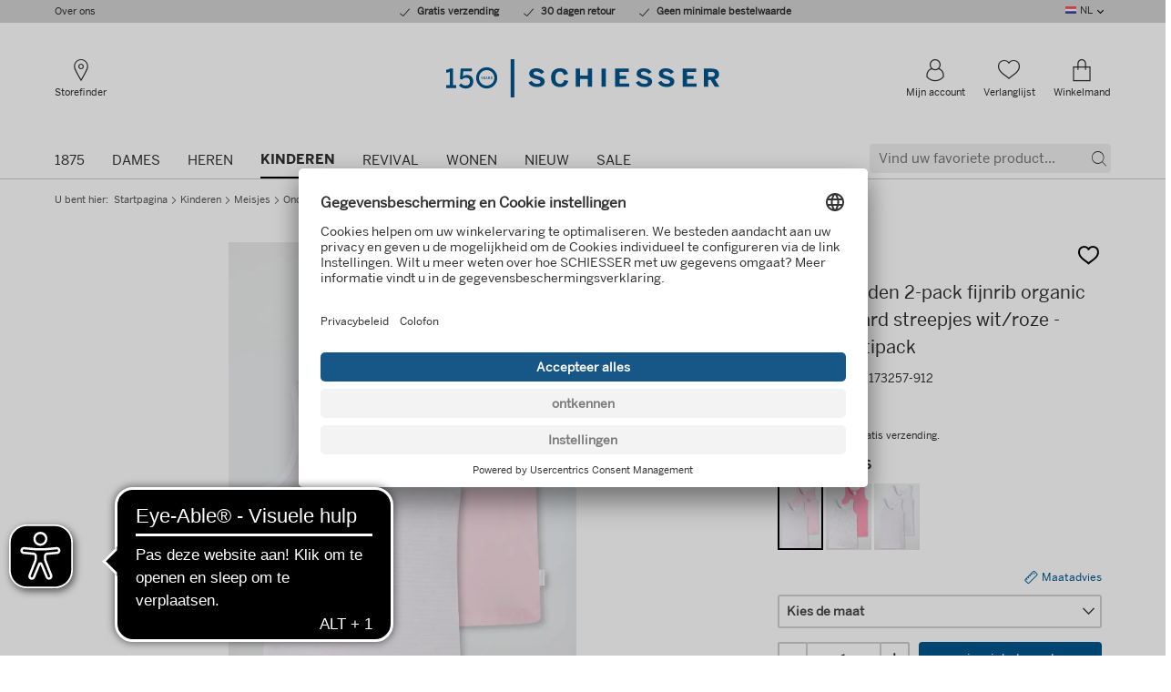

--- FILE ---
content_type: text/html; charset=UTF-8
request_url: https://www.schiesser.com/nl/kinderen-meisjes-ondermode-tops-onderhemden-2-pack-fijnrib-organic-cotton-paard-streepjes-wit-roze-fijnrib-multipack.html
body_size: 37219
content:
<!DOCTYPE HTML>
                                            
<html class="no-js" data-component-feature data-component-device dir="ltr" lang="nl">
    <head>
<!-- Google Tag Manager -->
<script type="text/javascript">
window.dataLayer = window.dataLayer || [];
var dataLayer = [{"page":{"name":"children:girls:underwear:tops:product-detail","type":"product","country":"de","language":"nl"},"user":{"id":"","status":"logged-out"}}];
var dataLayer = window.dataLayer || [];
dataLayer.push({ "ecommerce": null });
dataLayer.push({"event":"view_item","ecommerce":{"value":19.95,"currency":"EUR","items":[{"item_id":"173257-912","item_name":"Undershirts double pack fine rib organic cotton horse stripes white\/pink - fine rib multipacks","coupon":"","affiliation":"","discount":0,"index":0,"item_brand":"SCHIESSER","item_category":"Children","item_category2":"Girls","item_category3":"Underwear","item_category4":"Tops","item_category5":"","item_list_id":"","item_list_name":"","item_variant":"","location_id":"","price":19.95,"quantity":1,"availability":"in stock","Reco_Produktgruppe":""}]}});

window.dataLayer.push({
"pageName":window.location.pathname + window.location.search,
"viewName":"details",
"visitorLoginState":"false",
"internal":"false",
"google_tag_params":{
"ecomm_prodid":["173257-912"],
"ecomm_pagetype":"product",
"ecomm_totalvalue":"19.95",
"ecomm_pvalue":["19.95"]
},
"pageCountry":"de",
"pageLanguage":"nl",
"kh_environment":"productive",
"kh_at_pagetype":"product",
"kh_at_emptypage":"0",
"kh_at_incentive":"0",
"kh_at_basketvoucher":"",
"kh_at_deliverycost":"0",
"kh_at_basketprice":"0"
});</script>

<script defer src="[data-uri]"></script>
<!-- End Google Tag Manager -->

                                        <meta http-equiv="Content-Type" content="text/html; charset=UTF-8">
    <meta http-equiv="X-UA-Compatible" content="IE=Edge">
    <meta name="viewport" content="width=device-width, initial-scale=1.0, shrink-to-fit=no">

    <title>Onderhemden 2-pack fijnrib organic cotton paard streepjes wit/roze - fijnrib multipack | SCHIESSER</title>

    <link rel="preconnect" href="https://app.usercentrics.eu/">
    <link rel="preconnect" href="https://cdn.ablyft.com/">
    <link rel="preconnect" href="https://static.trbo.com/">
    <link rel="preconnect" href="https://sw-assets.ekomiapps.de/">
    <link rel="preconnect" href="https://widgets.crosssell.info/">
    <link rel="preconnect" href="https://wordpress.schiesser.com/">
    <link rel="preconnect" href="https://www.econda-monitor.de/">
    <link rel="preconnect" href="https://www.googletagmanager.com/">

    <script type="text/plain" src="https://cdn.ablyft.com/s/87335242.js" data-usercentrics="ABlyft"></script>

    <script type="text/javascript">
        var html = document.getElementsByTagName('html')[0].className = 'js';
        var isIE11 = /Trident.*rv[ :]*11\./.test(navigator.userAgent);
        if (isIE11) {
            var s = document.createElement("script");
            s.type = "text/javascript";
            s.src = "https://www.schiesser.com/out/schiesser/src/js/polyfill.min.js?v=1636470875";
            document.getElementsByTagName('head')[0].appendChild(s);
        }
    </script>

    <link rel="preload" href="https://www.schiesser.com/out/schiesser/src/assets/fonts/icons/icons-webfont.woff?v=1683186564" as="font" type="font/woff" crossorigin>
    <link rel="preload" href="https://www.schiesser.com/out/schiesser/src/assets/fonts/BentonSans/benton-sans-bold.woff" as="font" type="font/woff" crossorigin>
    <link rel="preload" href="https://www.schiesser.com/out/schiesser/src/assets/fonts/BentonSans/benton-sans-medium.woff" as="font" type="font/woff" crossorigin>
    <link rel="preload" href="https://www.schiesser.com/out/schiesser/src/assets/fonts/BentonSans/benton-sans-regular.woff" as="font" type="font/woff" crossorigin>
    <link rel="preload" href="https://www.schiesser.com/out/schiesser/src/assets/fonts/BentonSansCondensed/benton-sans-condensed-medium.woff" as="font" type="font/woff" crossorigin>
            <link rel="preload" href="https://www.schiesser.com/out/schiesser/src/css/styles.purged.min.css?v=1762348267" type="text/css" as="style" />
        <link rel="preload" href="/out/schiesser-fe/dist/css/style.css" type="text/css" as="style" />

                                        <style>
                #footer,#main{opacity:0;-webkit-transition:opacity 250ms ease-in-out 0s;-o-transition:opacity 250ms ease-in-out 0s;transition:opacity 250ms ease-in-out 0s}html.no-js #footer,html.no-js #main{opacity:1}html{font-family:sans-serif;-ms-text-size-adjust:100%;-webkit-text-size-adjust:100%}body{margin:0}article,details,figcaption,figure,footer,header,main,menu,nav,section,summary{display:block}progress,video{display:inline-block;vertical-align:baseline}[hidden],template{display:none}a{background-color:transparent}a:active,a:hover{outline:0}abbr[title]{border-bottom:1px dotted}b,strong{font-weight:700}h1{font-size:2em;margin:.67em 0}mark{background:#ff0;color:#000}small{font-size:80%}img{border:0}svg:not(:root){overflow:hidden}figure{margin:1em 40px}hr{-webkit-box-sizing:content-box;box-sizing:content-box;height:0}pre{overflow:auto}code,pre{font-family:monospace,monospace;font-size:1em}button,input,optgroup,select,textarea{color:inherit;font:inherit;margin:0}button{overflow:visible}button,select{text-transform:none}button,html input[type=button],input[type=reset],input[type=submit]{-webkit-appearance:button;cursor:pointer}button[disabled],html input[disabled]{cursor:default}button::-moz-focus-inner,input::-moz-focus-inner{border:0;padding:0}input{line-height:normal}input[type=checkbox],input[type=radio]{-webkit-box-sizing:border-box;box-sizing:border-box;padding:0}input[type=number]::-webkit-inner-spin-button,input[type=number]::-webkit-outer-spin-button{height:auto}input[type=search]{-webkit-appearance:textfield;-webkit-box-sizing:content-box;box-sizing:content-box}input[type=search]::-webkit-search-cancel-button,input[type=search]::-webkit-search-decoration{-webkit-appearance:none}fieldset{border:1px solid silver;margin:0 2px;padding:.35em .625em .75em}legend{border:0;padding:0}textarea{overflow:auto}optgroup{font-weight:700}table{border-collapse:collapse;border-spacing:0}td,th{padding:0}a,abbr,address,article,b,body,caption,center,code,dd,del,details,div,dl,dt,em,fieldset,figcaption,figure,footer,form,h1,h2,h3,h4,h5,header,html,i,iframe,img,label,legend,li,main,mark,menu,nav,object,p,pre,q,s,section,small,span,strong,summary,table,tbody,td,th,thead,time,tr,tt,u,ul,var,video{margin:0;padding:0;border:0;font-size:100%;font:inherit;vertical-align:baseline}article,details,figcaption,figure,footer,header,main,menu,nav,section{display:block}body{line-height:1}ul{list-style:none}q{quotes:none}q:after,q:before{content:'';content:none}table{border-collapse:collapse;border-spacing:0}.is-vishidden{position:absolute!important;overflow:hidden;clip:rect(1px 1px 1px 1px);height:1px;width:1px}.icon,.icon.icon--cart-mobile:before,.icon.icon--cart:before,.icon.icon--checkout-02:before,.icon.icon--checkout-03:before,.icon.icon--checkout-04:before,.icon.icon--chevron-right:before,.icon.icon--delete:before,.icon.icon--facebook:before,.icon.icon--instagram:before,.icon.icon--location:before,.icon.icon--phone:before,.icon.icon--pinterest:before,.icon.icon--profile:before,.icon.icon--whatsapp:before,.icon.icon--wishlist:before,.icon.icon--youtube:before{font-family:Icons;speak:none;display:inline-block;font-style:normal;font-weight:400;font-variant:normal;text-transform:none;line-height:1;text-indent:0;-webkit-font-smoothing:antialiased;-moz-osx-font-smoothing:grayscale}.icon,.icon.icon--cart-mobile:before,.icon.icon--cart:before,.icon.icon--checkout-02:before,.icon.icon--checkout-03:before,.icon.icon--checkout-04:before,.icon.icon--chevron-right:before,.icon.icon--delete:before,.icon.icon--facebook:before,.icon.icon--instagram:before,.icon.icon--location:before,.icon.icon--phone:before,.icon.icon--pinterest:before,.icon.icon--profile:before,.icon.icon--whatsapp:before,.icon.icon--wishlist:before,.icon.icon--youtube:before{-webkit-box-sizing:border-box;box-sizing:border-box}.icon.icon--cart-mobile:before,.icon.icon--cart:before,.icon.icon--checkout-02:before,.icon.icon--checkout-03:before,.icon.icon--checkout-04:before,.icon.icon--chevron-right:before,.icon.icon--delete:before,.icon.icon--facebook:before,.icon.icon--instagram:before,.icon.icon--location:before,.icon.icon--phone:before,.icon.icon--pinterest:before,.icon.icon--profile:before,.icon.icon--whatsapp:before,.icon.icon--wishlist:before,.icon.icon--youtube:before,.icon:after,.icon:before{-webkit-box-sizing:border-box;box-sizing:border-box}.categories__list:after,.categories__list:before,.categories__list__item:after,.categories__list__item:before,.checkout__header:after,.checkout__header:before,.clearfix:after,.clearfix:before,.error .validation-errors-list:after,.error .validation-errors-list:before,.footer__enviroment:after,.footer__enviroment:before,.footer__item:after,.footer__item:before,.footer__payment-list:after,.footer__payment-list:before,.footer__row:after,.footer__row:before,.footer__secureshopping-list:after,.footer__secureshopping-list:before,.form__field:after,.form__field:before,.form__group.error .validation-errors-list:after,.form__group.error .validation-errors-list:before,.form__group.success .validation-errors-list:after,.form__group.success .validation-errors-list:before,.form__group:after,.form__group:before,.g-row:after,.g-row:before,.header-mobile__nav:after,.header-mobile__nav:before,.header-mobile__nav__container:after,.header-mobile__nav__container:before,.mainnav:after,.mainnav:before,.mainnav__list__item.is-opening .mainnav__panel:after,.mainnav__list__item.is-opening .mainnav__panel:before,.mainnav__sublist-container:after,.mainnav__sublist-container:before,.meta:after,.meta:before,.meta__panel:after,.meta__panel:before,.mobilenav__container:after,.mobilenav__container:before,.products__list:after,.products__list:before,.searchterms__list:after,.searchterms__list:before,.searchterms__list__item:after,.searchterms__list__item:before,.success .validation-errors-list:after,.success .validation-errors-list:before,hr:after,hr:before{content:"\0020";display:block;height:0;overflow:hidden}.categories__list:after,.categories__list__item:after,.checkout__header:after,.clearfix:after,.error .validation-errors-list:after,.footer__enviroment:after,.footer__item:after,.footer__payment-list:after,.footer__row:after,.footer__secureshopping-list:after,.form__field:after,.form__group.error .validation-errors-list:after,.form__group.success .validation-errors-list:after,.form__group:after,.g-row:after,.header-mobile__nav:after,.header-mobile__nav__container:after,.mainnav:after,.mainnav__list__item.is-opening .mainnav__panel:after,.mainnav__sublist-container:after,.meta:after,.meta__panel:after,.mobilenav__container:after,.products__list:after,.searchterms__list:after,.searchterms__list__item:after,.success .validation-errors-list:after,hr:after{clear:both}.offscreen__channels,.offscreen__header,.offscreen__page{-webkit-backface-visibility:hidden;backface-visibility:hidden}.vertical-align{position:relative;top:50%;-ms-transform:translateY(-50%);transform:translateY(-50%);-webkit-transform:translateY(-50%)}.mobilenav__body{overflow:auto;-webkit-overflow-scrolling:touch}.link--underlined{text-decoration:underline;cursor:pointer;color:#00568d}.link--underlined:hover{text-decoration:none}*{-webkit-box-sizing:border-box;box-sizing:border-box}body{background-color:#fff;color:#2e2e2e}img{max-width:100%;height:auto;display:block}.headline-m,.headline-s,.headline-xl,.headline-xxl,.mainnav__list__item__link,.mobilenav__list [data-mobilemenu-level="2"] .mobilenav__list__item__link,.mobilenav__list [data-mobilemenu-level="3"] .mobilenav__list__item__link,.mobilenav__list--meta .mobilenav__list__item__link,.suggest__button--search span,.suggest__field input[type=text],body,h1,h2,h3,h4,h5{font-family:benton-sans-regular,sans-serif}.footer__customerserviceemail,.footer__phone,.footer__title,.mainnav__sublist__category a,.meta__panel--login .headline-s,.mobilenav__list{font-family:benton-sans-medium,sans-serif}.mainnav__list__item.is-active>a,.strong,strong{font-family:benton-sans-bold,sans-serif}.font-condensed-medium{font-family:benton-sans-condensed-medium,sans-serif}html{font-family:Arial,sans-serif;font-size:16px;line-height:1.525}body{line-height:1.525}.strong,b,strong{font-weight:700}em{font-style:italic}q{quotes:"“" "”" "‘" "’"}q:before{content:open-quote}q:after{content:close-quote}code{font-family:monospace}a[href^=tel]{text-decoration:none;cursor:default}a[href^=tel]:hover{text-decoration:none!important}a{color:#00568d;text-decoration:underline;-webkit-transition:.3s;-o-transition:.3s;transition:.3s;-webkit-transition-property:color,background-color;-o-transition-property:color,background-color;transition-property:color,background-color}a:hover{text-decoration:none}:focus{outline:0}hr{border:0;height:0;background:0 0;border-bottom:1px solid #000}hr.dotted{border-bottom:1px dotted #000}body{font-size:14px;font-size:.875rem}.pre-wrap{white-space:pre-wrap}h1{font-size:48px;font-size:3rem;line-height:1.525;margin-bottom:10px}h2{font-size:30px;font-size:1.875rem;line-height:1.3;margin-bottom:10px}h3{font-size:26px;font-size:1.625rem;line-height:1.3;margin-bottom:10px}h4{font-size:22px;font-size:1.375rem;line-height:1.525;margin-bottom:10px}h5{font-size:18px;font-size:1.125rem;line-height:1.525;margin-bottom:10px}p{font-family:benton-sans-regular,sans-serif;font-size:15px;font-size:.9375rem;line-height:1.5;margin-bottom:5px}a{text-decoration:underline;color:#00568d;cursor:pointer}a:hover{text-decoration:none;color:#00568d}a:focus,button:focus{outline:rgba(0,86,141,.75) solid 5px!important}a:focus.product-item__link,button:focus.product-item__link{outline-offset:-5px}a:focus:not(:focus-visible),button:focus:not(:focus-visible){outline:0!important}a:focus-visible,button:focus-visible{outline:rgba(0,86,141,.75) solid 5px!important}a:focus-visible.product-item__link,button:focus-visible.product-item__link{outline-offset:-5px}abbr{cursor:help}.link--underlined{text-decoration:underline;cursor:pointer;color:#00568d}.link:hover{text-decoration:underline}.strong,strong{font-weight:400}hr{clear:both}hr.dotted{border-style:dotted}.text-xs{font-size:11px;font-size:.6875rem;line-height:1.325}.text-s{font-size:13px;font-size:.8125rem;line-height:1.5}.text-m{font-size:15px;font-size:.9375rem;line-height:1.5}.text-xl{font-size:18px;font-size:1.125rem;line-height:1.3}.text-xxxxl{font-size:30px;font-size:1.875rem;line-height:1.2}.text-upper{text-transform:uppercase}.headline{margin-bottom:10px}.headline-s{font-size:16px;font-size:1rem;line-height:1.525}.headline-m{font-size:18px;font-size:1.125rem;line-height:1.525}.headline-xl{font-size:26px;font-size:1.625rem;line-height:1.3}.headline-xxl{font-size:30px;font-size:1.875rem;line-height:1.3}.headline--underlined{border-bottom:1px solid #d0d0d0}a[disabled]{pointer-events:none;color:#d0d0d0}.icon.icon--wishlist:before{content:""}.icon.icon--phone:before{content:""}.icon.icon--cart-mobile:before{content:""}.icon.icon--cart:before{content:""}.icon.icon--chevron-right:before{content:""}.icon.icon--facebook:before{content:""}.icon.icon--instagram:before{content:""}.icon.icon--pinterest:before{content:""}.icon.icon--youtube:before{content:""}.icon.icon--checkout-02:before{content:""}.icon.icon--checkout-03:before{content:""}.icon.icon--checkout-04:before{content:""}.icon.icon--delete:before{content:""}.icon.icon--profile:before{content:""}.icon.icon--location:before{content:""}.icon.icon--whatsapp:before{content:""}ul{margin:0;padding:0;list-style:none}ul.circle>li{list-style-type:circle;list-style-position:inside;text-indent:-1em;padding-left:1em}ul.squared>li{list-style-type:square;list-style-position:inside;text-indent:-1em;padding-left:1em}ul.inline>li{display:inline;padding:5px 10px 5px 0}ul.dotted{list-style-type:disc;list-style-position:inside;text-indent:-1em;padding-left:1em}dl dt{font-weight:700}dl dd{background:none no-repeat left top;padding-left:50px}head{font-family:"small 0"}@media (min-width:0){head{font-family:"small 0"!important}}head{font-family:"small-p 0"}@media (min-width:0){head{font-family:"small-p 0"!important}}head{font-family:"small-l 376px"}@media (min-width:376px){head{font-family:"small-l 376px"!important}}head{font-family:"medium 600px"}@media (min-width:600px){head{font-family:"medium 600px"!important}}head{font-family:"medium-p 600px"}@media (min-width:600px){head{font-family:"medium-p 600px"!important}}head{font-family:"medium-l 760px"}@media (min-width:760px){head{font-family:"medium-l 760px"!important}}head{font-family:"large 960px"}@media (min-width:960px){head{font-family:"large 960px"!important}}head{clear:both}head title{font-family:"small 0, small-p 0, small-l 376px, medium 600px, medium-p 600px, medium-l 760px, large 960px"}*,:after,:before{-webkit-box-sizing:border-box;box-sizing:border-box}.checkout__header,.footer__enviroment,.footer__row,.g-row{position:relative;padding-left:10px;padding-right:10px;max-width:600px;margin-left:auto;margin-right:auto;min-width:300px}.checkout__header:after,.footer__enviroment:after,.footer__row:after,.g-row:after{content:" ";display:block;clear:both}@media (min-width:760px){.checkout__header,.footer__enviroment,.footer__row,.g-row{max-width:760px;margin-left:auto;margin-right:auto}.checkout__header:after,.footer__enviroment:after,.footer__row:after,.g-row:after{content:" ";display:block;clear:both}}@media (min-width:960px){.checkout__header,.footer__enviroment,.footer__row,.g-row{max-width:960px;margin-left:auto;margin-right:auto}.checkout__header:after,.footer__enviroment:after,.footer__row:after,.g-row:after{content:" ";display:block;clear:both}}@media (min-width:1280px){.checkout__header,.footer__enviroment,.footer__row,.g-row{max-width:1180px;margin-left:auto;margin-right:auto}.checkout__header:after,.footer__enviroment:after,.footer__row:after,.g-row:after{content:" ";display:block;clear:both}}.checkout__header:after,.footer__enviroment:after,.footer__row:after,.g-row:after{content:"";display:block;clear:both;visibility:hidden;line-height:0;height:0}.checkout__header .checkout__header,.checkout__header .footer__enviroment,.checkout__header .footer__row,.checkout__header .g-row,.footer__enviroment .checkout__header,.footer__enviroment .footer__enviroment,.footer__enviroment .footer__row,.footer__enviroment .g-row,.footer__row .checkout__header,.footer__row .footer__enviroment,.footer__row .footer__row,.footer__row .g-row,.g-row .checkout__header,.g-row .footer__enviroment,.g-row .footer__row,.g-row .g-row,.g-row--collapse{padding-left:0;padding-right:0;min-width:0}.checkout__header__logo,.checkout__header__meta,.footer__block,.form__footer,.g-col,.meta__panel__col,.suggest__panel__col{width:100%;float:left;margin:0;padding:0;min-height:1px}@media (min-width:0){.g-col--small-up-1{width:6.7796610169%;float:left;margin-right:1.6949152542%}.g-col--small-up-1.last{margin-right:0}.g-col--small-up-3{width:23.7288135593%;float:left;margin-right:1.6949152542%}.g-col--small-up-3.last{margin-right:0}.g-col--small-up-4{width:32.2033898305%;float:left;margin-right:1.6949152542%}.g-col--small-up-4.last{margin-right:0}.g-col--small-up-5{width:40.6779661017%;float:left;margin-right:1.6949152542%}.g-col--small-up-5.last{margin-right:0}.g-col--small-up-6,.meta__panel__col,.suggest__panel__col{width:49.1525423729%;float:left;margin-right:1.6949152542%}.g-col--small-up-6.last,.last.meta__panel__col,.last.suggest__panel__col{margin-right:0}.g-col--small-up-7{width:57.6271186441%;float:left;margin-right:1.6949152542%}.g-col--small-up-7.last{margin-right:0}.g-col--small-up-8{width:66.1016949153%;float:left;margin-right:1.6949152542%}.g-col--small-up-8.last{margin-right:0}.g-col--small-up-11{width:91.5254237288%;float:left;margin-right:1.6949152542%}.g-col--small-up-11.last{margin-right:0}.g-col--small-up-12{width:100%;float:left;margin-left:0;margin-right:0}.g-col--small-up-12.last{margin-right:0}}@media (min-width:376px) and (max-width:599px){.g-col--small-l-5{width:40.6779661017%;float:left;margin-right:1.6949152542%}.g-col--small-l-5.last{margin-right:0}}@media (min-width:600px){.g-col--medium-up-2{width:15.2542372881%;float:left;margin-right:1.6949152542%}.g-col--medium-up-2.last{margin-right:0}.g-col--medium-up-3{width:23.7288135593%;float:left;margin-right:1.6949152542%}.g-col--medium-up-3.last{margin-right:0}.g-col--medium-up-4{width:32.2033898305%;float:left;margin-right:1.6949152542%}.g-col--medium-up-4.last{margin-right:0}.g-col--medium-up-5{width:40.6779661017%;float:left;margin-right:1.6949152542%}.g-col--medium-up-5.last{margin-right:0}.g-col--medium-up-6{width:49.1525423729%;float:left;margin-right:1.6949152542%}.g-col--medium-up-6.last{margin-right:0}.g-col--medium-up-7{width:57.6271186441%;float:left;margin-right:1.6949152542%}.g-col--medium-up-7.last{margin-right:0}.g-col--medium-up-8{width:66.1016949153%;float:left;margin-right:1.6949152542%}.g-col--medium-up-8.last{margin-right:0}.g-col--medium-up-9{width:74.5762711864%;float:left;margin-right:1.6949152542%}.g-col--medium-up-9.last{margin-right:0}}@media (min-width:760px){.g-col--medium-l-up-2{width:15.2542372881%;float:left;margin-right:1.6949152542%}.g-col--medium-l-up-2.last{margin-right:0}.g-col--medium-l-up-4{width:32.2033898305%;float:left;margin-right:1.6949152542%}.g-col--medium-l-up-4.last{margin-right:0}.g-col--medium-l-up-5{width:40.6779661017%;float:left;margin-right:1.6949152542%}.g-col--medium-l-up-5.last{margin-right:0}.g-col--medium-l-up-6{width:49.1525423729%;float:left;margin-right:1.6949152542%}.g-col--medium-l-up-6.last{margin-right:0}.g-col--medium-l-up-7{width:57.6271186441%;float:left;margin-right:1.6949152542%}.g-col--medium-l-up-7.last{margin-right:0}.g-col--medium-l-up-8{width:66.1016949153%;float:left;margin-right:1.6949152542%}.g-col--medium-l-up-8.last{margin-right:0}}@media (min-width:960px){.g-col--large-up-1{width:6.7796610169%;float:left;margin-right:1.6949152542%}.g-col--large-up-1.last{margin-right:0}.g-col--large-up-2{width:15.2542372881%;float:left;margin-right:1.6949152542%}.g-col--large-up-2.last{margin-right:0}.g-col--large-up-3{width:23.7288135593%;float:left;margin-right:1.6949152542%}.g-col--large-up-3.last{margin-right:0}.g-col--large-up-4{width:32.2033898305%;float:left;margin-right:1.6949152542%}.g-col--large-up-4.last{margin-right:0}.g-col--large-up-5{width:40.6779661017%;float:left;margin-right:1.6949152542%}.g-col--large-up-5.last{margin-right:0}.g-col--large-up-6{width:49.1525423729%;float:left;margin-right:1.6949152542%}.g-col--large-up-6.last{margin-right:0}.g-col--large-up-7{width:57.6271186441%;float:left;margin-right:1.6949152542%}.g-col--large-up-7.last{margin-right:0}.g-col--large-up-8{width:66.1016949153%;float:left;margin-right:1.6949152542%}.g-col--large-up-8.last{margin-right:0}.g-col--large-up-10{width:83.0508474576%;float:left;margin-right:1.6949152542%}.g-col--large-up-10.last{margin-right:0}.g-col--large-up-12{width:100%;float:left;margin-left:0;margin-right:0}.g-col--large-up-12.last{margin-right:0}}@media (min-width:1280px){.g-col--xlarge-up-3{width:23.7288135593%;float:left;margin-right:1.6949152542%}.g-col--xlarge-up-3.last{margin-right:0}.g-col--xlarge-up-6{width:49.1525423729%;float:left;margin-right:1.6949152542%}.g-col--xlarge-up-6.last{margin-right:0}.g-col--xlarge-up-9{width:74.5762711864%;float:left;margin-right:1.6949152542%}.g-col--xlarge-up-9.last{margin-right:0}}.flex-container{display:-webkit-box;display:-webkit-flex;display:-ms-flexbox;display:flex}.row{max-width:100%;margin-right:auto;margin-left:auto;display:-webkit-box;display:-webkit-flex;display:-ms-flexbox;display:flex;-webkit-box-orient:horizontal;-webkit-box-direction:normal;-webkit-flex-flow:row wrap;-ms-flex-flow:row wrap;flex-flow:row wrap}.col{-webkit-box-flex:1;-webkit-flex:1 1 0px;-ms-flex:1 1 0px;flex:1 1 0px;min-width:0;display:-webkit-box;display:-webkit-flex;display:-ms-flexbox;display:flex;-webkit-box-orient:vertical;-webkit-box-direction:normal;-webkit-flex-direction:column;-ms-flex-direction:column;flex-direction:column}.flex-align-i-end{-webkit-box-align:end;-webkit-align-items:flex-end;-ms-flex-align:end;align-items:flex-end}.is-hidden{display:none!important;visibility:hidden!important}@media (min-width:0) and (max-width:599px){.hide-on-small{display:none!important}}@media (min-width:600px) and (max-width:959px){.hide-on-medium{display:none!important}}@media (min-width:600px) and (max-width:759px){.hide-on-medium-p{display:none!important}}@media (min-width:600px){.hide-on-medium-up{display:none!important}}@media (min-width:760px) and (max-width:959px){.hide-on-medium-l{display:none!important}}@media (min-width:760px){.hide-on-medium-l-up{display:none!important}}@media (min-width:960px) and (max-width:1279px){.hide-on-large{display:none!important}}@media (min-width:960px){.hide-on-large-up{display:none!important}}@media (min-width:1280px){.hide-on-xlarge-up{display:none!important}}.uppercase{text-transform:uppercase}.text-center{text-align:center}.m-0{margin:0!important}.m-0{margin:0!important}.mt-0{margin-top:0!important}.mr-0{margin-right:0!important}.mb-0{margin-bottom:0!important}.ml-0{margin-left:0!important}.m-5{margin:5px!important}.mt-5{margin-top:5px!important}.mr-5{margin-right:5px!important}.mb-5{margin-bottom:5px!important}.ml-5{margin-left:5px!important}.m-10{margin:10px!important}.mt-10-negative{margin-top:-10px!important}.mt-10{margin-top:10px!important}.mr-10{margin-right:10px!important}.mb-10{margin-bottom:10px!important}.ml-10{margin-left:10px!important}.m-15{margin:15px!important}.mt-15{margin-top:15px!important}.mr-15{margin-right:15px!important}.mb-15{margin-bottom:15px!important}.ml-15{margin-left:15px!important}.m-20{margin:20px!important}.mt-20{margin-top:20px!important}.mr-20{margin-right:20px!important}.mb-20{margin-bottom:20px!important}.ml-20{margin-left:20px!important}.m-25{margin:25px!important}.mt-25{margin-top:25px!important}.mr-25{margin-right:25px!important}.mb-25{margin-bottom:25px!important}.ml-25{margin-left:25px!important}.m-30{margin:30px!important}.mt-30{margin-top:30px!important}.mr-30{margin-right:30px!important}.mb-30{margin-bottom:30px!important}.ml-30{margin-left:30px!important}.m-35{margin:35px!important}.mt-35{margin-top:35px!important}.mr-35{margin-right:35px!important}.mb-35{margin-bottom:35px!important}.ml-35{margin-left:35px!important}.m-40{margin:40px!important}.mt-40{margin-top:40px!important}.mr-40{margin-right:40px!important}.mb-40{margin-bottom:40px!important}.ml-40{margin-left:40px!important}.m-45{margin:45px!important}.mt-45{margin-top:45px!important}.mr-45{margin-right:45px!important}.mb-45{margin-bottom:45px!important}.ml-45{margin-left:45px!important}.m-50{margin:50px!important}.mt-50{margin-top:50px!important}.mr-50{margin-right:50px!important}.mb-50{margin-bottom:50px!important}.ml-50{margin-left:50px!important}.p-0{padding:0!important}.p-0{padding:0!important}.pt-0{padding-top:0!important}.pr-0{padding-right:0!important}.pb-0{padding-bottom:0!important}.pl-0{padding-left:0!important}.p-5{padding:5px!important}.pt-5{padding-top:5px!important}.pr-5{padding-right:5px!important}.pb-5{padding-bottom:5px!important}.pl-5{padding-left:5px!important}.p-10{padding:10px!important}.pt-10{padding-top:10px!important}.pr-10{padding-right:10px!important}.pb-10{padding-bottom:10px!important}.pl-10{padding-left:10px!important}.p-15{padding:15px!important}.pt-15{padding-top:15px!important}.pr-15{padding-right:15px!important}.pb-15{padding-bottom:15px!important}.pl-15{padding-left:15px!important}.p-20{padding:20px!important}.pt-20{padding-top:20px!important}.pr-20{padding-right:20px!important}.pb-20{padding-bottom:20px!important}.pl-20{padding-left:20px!important}.p-25{padding:25px!important}.pt-25{padding-top:25px!important}.pr-25{padding-right:25px!important}.pb-25{padding-bottom:25px!important}.pl-25{padding-left:25px!important}.p-30{padding:30px!important}.pt-30{padding-top:30px!important}.pr-30{padding-right:30px!important}.pb-30{padding-bottom:30px!important}.pl-30{padding-left:30px!important}.p-35{padding:35px!important}.pt-35{padding-top:35px!important}.pr-35{padding-right:35px!important}.pb-35{padding-bottom:35px!important}.pl-35{padding-left:35px!important}.p-40{padding:40px!important}.pt-40{padding-top:40px!important}.pr-40{padding-right:40px!important}.pb-40{padding-bottom:40px!important}.pl-40{padding-left:40px!important}.p-45{padding:45px!important}.pt-45{padding-top:45px!important}.pr-45{padding-right:45px!important}.pb-45{padding-bottom:45px!important}.pl-45{padding-left:45px!important}.p-50{padding:50px!important}.pt-50{padding-top:50px!important}.pr-50{padding-right:50px!important}.pb-50{padding-bottom:50px!important}.pl-50{padding-left:50px!important}.clear{clear:both}.pull-left{float:left!important}.pull-right{float:right!important}.rel{position:relative}.mvc-invisible-template{display:none!important}.ml-auto{margin-left:auto!important}.d-none{display:none!important}.d-block{display:block!important}h5{font-size:1.125em;line-height:1.525}.headline--l,h4{font-size:1.375em;line-height:1.525}h3{font-size:1.625em;line-height:1.3}h2{font-size:1.875em;line-height:1.3}h1{font-size:3em;line-height:1.525}@media (min-width:0){.ratio--small-up-300-133{padding-bottom:44.3333333333%}.ratio--small-up-75-17{padding-bottom:22.6666666667%}}.text-gray{color:#888}.is-hidden{display:none}.is-initial-hidden{display:none}.mvc-invisible-template{display:none!important}@media (min-width:0) and (max-width:599px){.hide-on-small{display:none!important}}@media (min-width:600px) and (max-width:959px){.hide-on-medium{display:none!important}}@media (min-width:600px) and (max-width:759px){.hide-on-medium-p{display:none!important}}@media (min-width:600px){.hide-on-medium-up{display:none!important}}@media (min-width:760px) and (max-width:959px){.hide-on-medium-l{display:none!important}}@media (min-width:760px){.hide-on-medium-l-up{display:none!important}}@media (min-width:960px) and (max-width:1279px){.hide-on-large{display:none!important}}@media (min-width:960px){.hide-on-large-up{display:none!important}}@media (min-width:1280px){.hide-on-xlarge-up{display:none!important}}.is-relative{position:relative}.is-indented{text-indent:100%;white-space:nowrap;overflow:hidden;height:0}.clear{clear:both}.table-container{display:table}.table-item{display:table-cell;vertical-align:middle}.max-width-85ch{max-width:85ch}@media (min-width:0) and (max-width:599px){.is-mobile-block{display:block}}.is-block{display:block}.is-inline{display:inline}.is-inline-block{display:inline-block}.image--centered{margin:0 auto}.flex-container{display:-webkit-box;display:-webkit-flex;display:-ms-flexbox;display:flex}.cursor-pointer{cursor:pointer}.pointer-events-none{pointer-events:none}.pointer-events-all{pointer-events:all}body{line-height:1.525}ul.squared{margin-left:1.2em}ul.squared>li{list-style-type:square;list-style-position:initial;text-indent:0;padding-left:0}ul.circle>li{list-style-type:none;list-style-position:inside;text-indent:0;padding-left:24px}ul.circle>li:before{content:"•";position:relative;text-indent:-24px}ul.checkmark>li{list-style-type:none;list-style-position:inside;text-indent:0;padding-left:24px}ul.checkmark>li:before{font-family:Icons;speak:none;display:inline-block;font-style:normal;font-weight:400;font-variant:normal;line-height:1;text-transform:none;text-indent:0;-webkit-font-smoothing:antialiased;-moz-osx-font-smoothing:grayscale;content:"";vertical-align:middle;position:relative;text-indent:-24px}@font-face{font-family:benton-sans-regular;font-display:swap;src:url(/out/schiesser/src/assets/fonts/BentonSans/benton-sans-regular.woff) format("woff"),url(/out/schiesser/src/assets/fonts/BentonSans/benton-sans-regular.ttf) format("truetype"),url(/out/schiesser/src/assets/fonts/BentonSans/benton-sans-regular.svg#benton-sans-regular) format("svg")}@font-face{font-family:benton-sans-medium;font-display:swap;src:url(/out/schiesser/src/assets/fonts/BentonSans/benton-sans-medium.woff) format("woff"),url(/out/schiesser/src/assets/fonts/BentonSans/benton-sans-medium.ttf) format("truetype"),url(/out/schiesser/src/assets/fonts/BentonSans/benton-sans-medium.svg#benton-sans-medium) format("svg")}@font-face{font-family:benton-sans-bold;font-display:swap;src:url(/out/schiesser/src/assets/fonts/BentonSans/benton-sans-bold.woff) format("woff"),url(/out/schiesser/src/assets/fonts/BentonSans/benton-sans-bold.ttf) format("truetype"),url(/out/schiesser/src/assets/fonts/BentonSans/benton-sans-bold.svg#benton-sans-bold) format("svg")}@font-face{font-family:benton-sans-condensed-medium;font-display:swap;src:url(/out/schiesser/src/assets/fonts/BentonSansCondensed/benton-sans-condensed-medium.woff) format("woff"),url(/out/schiesser/src/assets/fonts/BentonSansCondensed/benton-sans-condensed-medium.ttf) format("truetype"),url(/out/schiesser/src/assets/fonts/BentonSansCondensed/benton-sans-condensed-medium.svg#benton-sans-condensed-medium) format("svg")}@font-face{font-family:Icons;font-display:swap;src:url(/out/schiesser/src/assets/fonts/icons/icons-webfont.woff?v=1683186564) format("woff"),url(/out/schiesser/src/assets/fonts/icons/icons-webfont.ttf?v=1683186564) format("truetype"),url(/out/schiesser/src/assets/fonts/icons/icons-webfont.svg#Icons?v=1683186564) format("svg")}.headline-m,.headline-s,.headline-xl,.headline-xxl,.mainnav__list__item__link,.mobilenav__list [data-mobilemenu-level="2"] .mobilenav__list__item__link,.mobilenav__list [data-mobilemenu-level="3"] .mobilenav__list__item__link,.mobilenav__list--meta .mobilenav__list__item__link,.suggest__button--search span,.suggest__field input[type=text],body,h1,h2,h3,h4,h5{font-family:benton-sans-regular,sans-serif}.footer__customerserviceemail,.footer__phone,.footer__title,.mainnav__sublist__category a,.meta__panel--login .headline-s,.mobilenav__list{font-family:benton-sans-medium,sans-serif}.mainnav__list__item.is-active>a,.strong,strong{font-family:benton-sans-bold,sans-serif}.font-condensed-medium{font-family:benton-sans-condensed-medium,sans-serif}html{font-family:Arial,sans-serif;font-size:16px;line-height:1.525}body{line-height:1.525}.strong,b,strong{font-weight:700}em{font-style:italic}q{quotes:"“" "”" "‘" "’"}q:before{content:open-quote}q:after{content:close-quote}code{font-family:monospace}a[href^=tel]{text-decoration:none;cursor:default}a[href^=tel]:hover{text-decoration:none!important}a{color:#00568d;text-decoration:underline;-webkit-transition:.3s;-o-transition:.3s;transition:.3s;-webkit-transition-property:color,background-color;-o-transition-property:color,background-color;transition-property:color,background-color}a:hover{text-decoration:none}:focus{outline:0}hr{border:0;height:0;background:0 0;border-bottom:1px solid #000}hr.dotted{border-bottom:1px dotted #000}body{font-size:14px;font-size:.875rem}.pre-wrap{white-space:pre-wrap}h1{font-size:48px;font-size:3rem;line-height:1.525;margin-bottom:10px}h2{font-size:30px;font-size:1.875rem;line-height:1.3;margin-bottom:10px}h3{font-size:26px;font-size:1.625rem;line-height:1.3;margin-bottom:10px}h4{font-size:22px;font-size:1.375rem;line-height:1.525;margin-bottom:10px}h5{font-size:18px;font-size:1.125rem;line-height:1.525;margin-bottom:10px}p{font-family:benton-sans-regular,sans-serif;font-size:15px;font-size:.9375rem;line-height:1.5;margin-bottom:5px}a{text-decoration:underline;color:#00568d;cursor:pointer}a:hover{text-decoration:none;color:#00568d}a:focus,button:focus{outline:rgba(0,86,141,.75) solid 5px!important}a:focus.product-item__link,button:focus.product-item__link{outline-offset:-5px}a:focus:not(:focus-visible),button:focus:not(:focus-visible){outline:0!important}a:focus-visible,button:focus-visible{outline:rgba(0,86,141,.75) solid 5px!important}a:focus-visible.product-item__link,button:focus-visible.product-item__link{outline-offset:-5px}abbr{cursor:help}.link--underlined{text-decoration:underline;cursor:pointer;color:#00568d}.link:hover{text-decoration:underline}.strong,strong{font-weight:400}hr{clear:both}hr.dotted{border-style:dotted}.text-xs{font-size:11px;font-size:.6875rem;line-height:1.325}.text-s{font-size:13px;font-size:.8125rem;line-height:1.5}.text-m{font-size:15px;font-size:.9375rem;line-height:1.5}.text-xl{font-size:18px;font-size:1.125rem;line-height:1.3}.text-xxxxl{font-size:30px;font-size:1.875rem;line-height:1.2}.text-upper{text-transform:uppercase}.headline{margin-bottom:10px}.headline-s{font-size:16px;font-size:1rem;line-height:1.525}.headline-m{font-size:18px;font-size:1.125rem;line-height:1.525}.headline-xl{font-size:26px;font-size:1.625rem;line-height:1.3}.headline-xxl{font-size:30px;font-size:1.875rem;line-height:1.3}.headline--underlined{border-bottom:1px solid #d0d0d0}a[disabled]{pointer-events:none;color:#d0d0d0}.icon.icon--wishlist:before{content:""}.icon.icon--phone:before{content:""}.icon.icon--cart-mobile:before{content:""}.icon.icon--cart:before{content:""}.icon.icon--chevron-right:before{content:""}.icon.icon--facebook:before{content:""}.icon.icon--instagram:before{content:""}.icon.icon--pinterest:before{content:""}.icon.icon--youtube:before{content:""}.icon.icon--checkout-02:before{content:""}.icon.icon--checkout-03:before{content:""}.icon.icon--checkout-04:before{content:""}.icon.icon--delete:before{content:""}.icon.icon--profile:before{content:""}.icon.icon--location:before{content:""}.icon.icon--whatsapp:before{content:""}h5{font-size:1.125em;line-height:1.525}.headline--l,h4{font-size:1.375em;line-height:1.525}h3{font-size:1.625em;line-height:1.3}h2{font-size:1.875em;line-height:1.3}h1{font-size:3em;line-height:1.525}@media (min-width:0){.ratio--small-up-300-133{padding-bottom:44.3333333333%}.ratio--small-up-75-17{padding-bottom:22.6666666667%}}.text-gray{color:#888}.is-hidden{display:none}.is-initial-hidden{display:none}.mvc-invisible-template{display:none!important}@media (min-width:0) and (max-width:599px){.hide-on-small{display:none!important}}@media (min-width:600px) and (max-width:959px){.hide-on-medium{display:none!important}}@media (min-width:600px) and (max-width:759px){.hide-on-medium-p{display:none!important}}@media (min-width:600px){.hide-on-medium-up{display:none!important}}@media (min-width:760px) and (max-width:959px){.hide-on-medium-l{display:none!important}}@media (min-width:760px){.hide-on-medium-l-up{display:none!important}}@media (min-width:960px) and (max-width:1279px){.hide-on-large{display:none!important}}@media (min-width:960px){.hide-on-large-up{display:none!important}}@media (min-width:1280px){.hide-on-xlarge-up{display:none!important}}.is-relative{position:relative}.is-indented{text-indent:100%;white-space:nowrap;overflow:hidden;height:0}.clear{clear:both}.table-container{display:table}.table-item{display:table-cell;vertical-align:middle}.max-width-85ch{max-width:85ch}@media (min-width:0) and (max-width:599px){.is-mobile-block{display:block}}.is-block{display:block}.is-inline{display:inline}.is-inline-block{display:inline-block}.image--centered{margin:0 auto}.flex-container{display:-webkit-box;display:-webkit-flex;display:-ms-flexbox;display:flex}.cursor-pointer{cursor:pointer}.pointer-events-none{pointer-events:none}.pointer-events-all{pointer-events:all}.form__group{position:relative;margin-bottom:5px;float:left;width:100%}.form__field{padding-bottom:5px;margin:0!important;width:100%;position:relative}.form__field .select2-container--default .select2-selection--single,.form__field input[type=date],.form__field input[type=email],.form__field input[type=number],.form__field input[type=password],.form__field input[type=tel],.form__field input[type=text],.form__field select,.form__field textarea{-webkit-border-radius:3px;border-radius:3px;border:2px solid #d0d0d0;padding:7px 7px;width:100%;height:37px}.form__field .select2-container--default .select2-selection--single:focus,.form__field input[type=date]:focus,.form__field input[type=email]:focus,.form__field input[type=number]:focus,.form__field input[type=password]:focus,.form__field input[type=tel]:focus,.form__field input[type=text]:focus,.form__field select:focus,.form__field textarea:focus{border-color:#888}.form__field select{-webkit-appearance:none;-moz-appearance:none;appearance:none;background-color:#fff}.form__field .select2-container--default{margin-bottom:0}.form__field .select2-container--default .select2-selection--single{padding:inherit}.form__field button.passwordeye{position:absolute;top:1.5em;right:2px;border:0;background-color:transparent}.form__field button.passwordeye span.eye{font-size:24px;color:#888}.form__field button.passwordeye span.eye:before{font-family:Icons;speak:none;display:inline-block;font-style:normal;font-weight:400;font-variant:normal;line-height:1;text-transform:none;text-indent:0;-webkit-font-smoothing:antialiased;-moz-osx-font-smoothing:grayscale;content:"";vertical-align:middle}.form__field button.passwordeye span.eye.revealed:before{font-family:Icons;speak:none;display:inline-block;font-style:normal;font-weight:400;font-variant:normal;line-height:1;text-transform:none;text-indent:0;-webkit-font-smoothing:antialiased;-moz-osx-font-smoothing:grayscale;content:"";vertical-align:middle}@media (min-width:0) and (max-width:599px){.form__field--has-value input[type=email],.form__field--has-value input[type=number],.form__field--has-value input[type=password],.form__field--has-value input[type=tel],.form__field--has-value input[type=text]{padding-top:20px;padding-bottom:10px;padding-left:10px;padding-right:10px}.form__field--has-value select{padding-top:11px;padding-left:10px;padding-right:10px;padding-bottom:0}.form__field--has-value textarea{padding-top:12px;padding-bottom:10px;padding-left:10px;padding-right:10px}}.form__field--show-checkmark input[type=date],.form__field--show-checkmark input[type=email],.form__field--show-checkmark input[type=number],.form__field--show-checkmark input[type=password],.form__field--show-checkmark input[type=tel],.form__field--show-checkmark input[type=text],.form__field--show-checkmark textarea{border:2px solid #060}.form__field--show-checkmark:after{position:absolute;bottom:16px;right:16px;height:auto;color:#060;font-family:Icons;speak:none;display:inline-block;font-style:normal;font-weight:400;font-variant:normal;line-height:1;text-transform:none;text-indent:0;-webkit-font-smoothing:antialiased;-moz-osx-font-smoothing:grayscale;content:"";vertical-align:middle}.form__field--show-checkmark button.passwordeye{right:2.35em}.footer__newsletter__label,.form__label{font-size:13px;font-size:.8125rem;line-height:1.5;display:inline-block;margin-bottom:3px}@media (min-width:0) and (max-width:599px){.form__label--inside-field{color:#888!important;position:absolute;line-height:17px;padding:10px;margin-left:2px;margin-bottom:0;pointer-events:none;width:100%}.form__label--inside-field~button.passwordeye{top:-1px}}@media (min-width:0) and (max-width:599px){.form__label--top{padding:3px 10px;font-size:11px;font-size:.6875rem;line-height:1.325;z-index:1}}.footer__newsletter__label:hover,.form__label:hover{cursor:pointer}.form__label.required:after,.required.footer__newsletter__label:after{content:" *"}.form__footer{padding-top:10px;border-top:1px solid #d0d0d0;margin-top:40px}@media (min-width:0) and (max-width:599px){.form__footer{border:none;margin-top:10px}}@media (min-width:600px) and (max-width:959px){.form__footer{border:none;margin-top:10px}}.form textarea{max-width:100%;min-width:100%;height:80px;max-height:80px}.form input[type=checkbox],.form input[type=radio]{position:absolute;overflow:hidden;clip:rect(1px 1px 1px 1px);height:1px;width:1px}.form input[type=radio]+label{line-height:19px;margin-bottom:0;padding-left:25px;position:relative}.form input[type=radio]+label:before{content:"";display:block;height:19px;width:19px;border:2px solid #d0d0d0;background:#fff;-webkit-border-radius:50%;border-radius:50%;position:absolute;left:0;top:0}.form input[type=radio]:checked+label:after{content:"";display:block;height:11px;width:11px;background:#333;-webkit-border-radius:50%;border-radius:50%;position:absolute;top:0;left:0;margin:4px}.form input[type=radio]:disabled+label{opacity:.3}.form input[type=checkbox]+label{padding-left:25px;position:relative;float:left;line-height:19px;margin-bottom:0}.form input[type=checkbox]+label:before{content:"";display:block;height:17px;width:17px;border:2px solid #d0d0d0;background:#fff;-webkit-border-radius:3px;border-radius:3px;position:absolute;left:0;top:0}.form input[type=checkbox]:checked+label:after{font-family:Icons;speak:none;display:inline-block;font-style:normal;font-weight:400;font-variant:normal;line-height:1;text-transform:none;text-indent:0;-webkit-font-smoothing:antialiased;-moz-osx-font-smoothing:grayscale;content:"";vertical-align:middle;color:#2e2e2e;display:block;position:absolute;top:0;left:0;margin:3px;font-size:10px}.form input[type=checkbox]:disabled+label{opacity:.3}.form input[type=submit]{width:auto}@media (min-width:0) and (max-width:599px){.form input[type=submit]{width:100%;padding:8px 30px}}.form__option-input{float:left;clear:none;line-height:21px;padding-right:15px;margin-bottom:5px}.form__option-input--full{clear:both;width:100%}.form__option-input--inline{display:inline;float:none}.form__option-input--callback{margin-top:16px;font-weight:700}.error .select2-container--default .select2-selection--single,.error input[type=date],.error input[type=email],.error input[type=number],.error input[type=password],.error input[type=tel],.error input[type=text],.error select,.error textarea,.form__group.error .select2-container--default .select2-selection--single,.form__group.error input[type=date],.form__group.error input[type=email],.form__group.error input[type=number],.form__group.error input[type=password],.form__group.error input[type=tel],.form__group.error input[type=text],.form__group.error select,.form__group.error textarea{border-color:#b60000!important}.error input[type=date],.error input[type=email],.error input[type=number],.error input[type=password],.error input[type=tel],.error input[type=text],.form__group.error input[type=date],.form__group.error input[type=email],.form__group.error input[type=number],.form__group.error input[type=password],.form__group.error input[type=tel],.form__group.error input[type=text]{color:#b60000!important}.error input[type=date]::after,.error input[type=email]::after,.error input[type=number]::after,.error input[type=password]::after,.error input[type=tel]::after,.error input[type=text]::after,.form__group.error input[type=date]::after,.form__group.error input[type=email]::after,.form__group.error input[type=number]::after,.form__group.error input[type=password]::after,.form__group.error input[type=tel]::after,.form__group.error input[type=text]::after{display:none}.error input[type=checkbox]+label:before,.error input[type=radio]+label:before,.form__group.error input[type=checkbox]+label:before,.form__group.error input[type=radio]+label:before{border-color:#b60000!important}.error [data-validation-error=clear],.form__group.error [data-validation-error=clear]{clear:both}.error .validation-errors-list,.form__group.error .validation-errors-list{font-size:13px;font-size:.8125rem;line-height:1.5;color:#b60000!important;padding-bottom:5px;display:block;margin-top:5px}.error .validation-errors-list>span,.form__group.error .validation-errors-list>span{display:inline-block}.error .form__field--show-checkmark::after,.form__group.error .form__field--show-checkmark::after{display:none}.form__group.success .footer__newsletter__label,.form__group.success .form__field,.form__group.success .form__label,.form__group.success .select2-container--default .select2-selection--single .select2-selection__rendered,.form__group.success input[type=date],.form__group.success input[type=email],.form__group.success input[type=number],.form__group.success input[type=password],.form__group.success input[type=tel],.form__group.success input[type=text],.form__group.success label,.form__group.success select,.form__group.success textarea,.success .footer__newsletter__label,.success .form__field,.success .form__label,.success .select2-container--default .select2-selection--single .select2-selection__rendered,.success input[type=date],.success input[type=email],.success input[type=number],.success input[type=password],.success input[type=tel],.success input[type=text],.success label,.success select,.success textarea{color:#2e2e2e}.form__group.success .validation-errors-list,.success .validation-errors-list{font-size:13px;font-size:.8125rem;line-height:1.5;color:#2e2e2e;padding-bottom:0;display:block}.form__group.success .validation-errors-list>span,.success .validation-errors-list>span{display:inline-block}.form__group.success input[type=number],.success input[type=number]{-moz-appearance:textfield}.form__group.success input::-webkit-inner-spin-button,.form__group.success input::-webkit-outer-spin-button,.success input::-webkit-inner-spin-button,.success input::-webkit-outer-spin-button{-webkit-appearance:none}.notification{font-size:13px;font-size:.8125rem;line-height:1.5;padding:2px 5px 2px 5px;-webkit-animation-duration:3s;animation-duration:3s;-webkit-animation-fill-mode:forwards;animation-fill-mode:forwards}.notification.is-showing{-webkit-animation-name:yellowfadeIn;animation-name:yellowfadeIn}.notification.is-hiding{-webkit-animation-duration:.3s;animation-duration:.3s;-webkit-animation-name:yellowfadeOut;animation-name:yellowfadeOut}.notification.is-success{color:green}.notification.is-error{color:#b60000}@-webkit-keyframes yellowfadeIn{from{background-color:#ff0}to{background-color:transparent}}@keyframes yellowfadeIn{from{background-color:#ff0}to{background-color:transparent}}@-webkit-keyframes yellowfadeOut{from{opacity:1}to{opacity:0}}@keyframes yellowfadeOut{from{opacity:1}to{opacity:0}}body{overflow-x:hidden}@media (min-width:0) and (max-width:599px){body>#container>.page,body>.container>.page{width:100%;position:relative;background-color:#fff}}@media (min-width:600px) and (max-width:959px){body>#container>.page,body>.container>.page{width:100%;position:relative;background-color:#fff}}.checkout__header,.footer__enviroment,.footer__row,.g-row{min-width:245px}.g-row--contentmargin{margin-bottom:30px}.g-row--static-margin{margin-bottom:2px}.bottom-line{border-bottom:1px solid #d0d0d0}@media (min-width:600px){.g-col-static--medium-up-6{width:50%;float:left;padding-left:1px;padding-right:1px}}@media (min-width:960px){.g-col-static--large-up-3{width:25%;float:left;padding-left:1px;padding-right:1px}.g-col-static--large-up-6{width:50%;float:left;padding-left:1px;padding-right:1px}.g-col-static--large-up-9{width:75%;float:left;padding-left:1px;padding-right:1px}}.g-row--padded{padding-left:10px;padding-right:10px}.offscreen__container{width:100%}.offscreen .offscreen__header,.offscreen .offscreen__page{left:0;right:inherit}@media (min-width:0) and (max-width:599px){.offscreen__header{position:fixed;width:100%;z-index:1;-webkit-transform:translate3d(0,0,0);transform:translate3d(0,0,0);-webkit-transition:.3s;-o-transition:.3s;transition:.3s;-webkit-transition-property:left,-webkit-transform;transition-property:left,-webkit-transform;-o-transition-property:left,transform;transition-property:left,transform;transition-property:left,transform,-webkit-transform;-webkit-transition-timing-function:ease;-o-transition-timing-function:ease;transition-timing-function:ease;overflow:hidden}}@media (min-width:600px) and (max-width:959px){.offscreen__header{position:fixed;width:100%;z-index:1;-webkit-transform:translate3d(0,0,0);transform:translate3d(0,0,0);-webkit-transition:.3s;-o-transition:.3s;transition:.3s;-webkit-transition-property:left,-webkit-transform;transition-property:left,-webkit-transform;-o-transition-property:left,transform;transition-property:left,transform;transition-property:left,transform,-webkit-transform;-webkit-transition-timing-function:ease;-o-transition-timing-function:ease;transition-timing-function:ease;overflow:hidden}}@media (min-width:0) and (max-width:599px){.offscreen__channels{background-color:#fff;position:absolute;top:0;right:50px;left:0;height:100%;z-index:-1}}@media (min-width:600px) and (max-width:959px){.offscreen__channels{background-color:#fff;position:absolute;top:0;right:50px;left:0;height:100%;z-index:-1}}@media (min-width:960px){.offscreen__channels{display:none}}.offscreen__page{height:100%;overflow:hidden}@media (min-width:0) and (max-width:599px){.offscreen__page{position:relative}}@media (min-width:600px) and (max-width:959px){.offscreen__page{position:relative}}.offscreen--is-starting .offscreen__page{height:100%;overflow:hidden}.offscreen--is-starting .offscreen__container{width:100%;height:100%;position:fixed;overflow:hidden}.offscreen--is-opening .offscreen__toggle::before{font-family:Icons;speak:none;display:inline-block;font-style:normal;font-weight:400;font-variant:normal;line-height:1;text-transform:none;text-indent:0;-webkit-font-smoothing:antialiased;-moz-osx-font-smoothing:grayscale;content:"";vertical-align:middle;line-height:50px;display:table-cell}.offscreen--is-opening .offscreen__container{-webkit-transform:translate3d(0,0,0);transform:translate3d(0,0,0)}.offscreen--is-opening .offscreen__header,.offscreen--is-opening .offscreen__page{-webkit-transition:.3s;-o-transition:.3s;transition:.3s;-webkit-transition-property:-webkit-transform;transition-property:-webkit-transform;-o-transition-property:transform;transition-property:transform;transition-property:transform,-webkit-transform;-webkit-transition-timing-function:ease;-o-transition-timing-function:ease;transition-timing-function:ease;-webkit-transform:translateX(100%) translateX(-50px);-ms-transform:translateX(100%) translateX(-50px);transform:translateX(100%) translateX(-50px)}html.no-csstransform.no-csstransition .offscreen--is-opening .offscreen__header,html.no-csstransform.no-csstransition .offscreen--is-opening .offscreen__page{right:-100%;margin-right:50px}.offscreen--is-opening .offscreen__page{height:100%;overflow:hidden}.offscreen--is-opening .offscreen__container{width:100%;height:100%;position:fixed;overflow:hidden}.offscreen--is-opening .offscreen__channels{display:block}.offscreen--is-opening .header-mobile__background{display:block}.offscreen--is-closing .offscreen__header,.offscreen--is-closing .offscreen__page{-webkit-transition:.3s;-o-transition:.3s;transition:.3s;-webkit-transition-property:-webkit-transform;transition-property:-webkit-transform;-o-transition-property:transform;transition-property:transform;transition-property:transform,-webkit-transform;-webkit-transition-timing-function:ease;-o-transition-timing-function:ease;transition-timing-function:ease}.offscreen--is-closing .offscreen__channels{display:block}.offscreen--is-opened .offscreen__toggle::before{font-family:Icons;speak:none;display:inline-block;font-style:normal;font-weight:400;font-variant:normal;line-height:1;text-transform:none;text-indent:0;-webkit-font-smoothing:antialiased;-moz-osx-font-smoothing:grayscale;content:"";vertical-align:middle;line-height:50px;display:table-cell}@media (min-width:0) and (max-width:599px){.offscreen--is-opened .offscreen__channels{z-index:1}}@media (min-width:600px) and (max-width:959px){.offscreen--is-opened .offscreen__channels{z-index:1}}.offscreen--is-opened .header-mobile__background{display:block;-webkit-transition:opacity .2s ease-in;-o-transition:opacity .2s ease-in;transition:opacity .2s ease-in;opacity:.5}.offscreen--is-closed .offscreen__channels{display:none}.headroom{-webkit-transition:-webkit-transform .15s linear;transition:-webkit-transform .15s linear;-o-transition:transform .15s linear;transition:transform .15s linear;transition:transform .15s linear,-webkit-transform .15s linear;z-index:9999999}.headroom--pinned{-webkit-transform:translateY(0);-ms-transform:translateY(0);transform:translateY(0)}.headroom--unpinned{-webkit-transform:translateY(-100%);-ms-transform:translateY(-100%);transform:translateY(-100%)}.header_top_bar{background-color:#d3d3d3;height:25px}.header_top_bar__left{-webkit-flex-basis:15%;-ms-flex-preferred-size:15%;flex-basis:15%;max-width:15%;-webkit-box-pack:start;-webkit-justify-content:flex-start;-ms-flex-pack:start;justify-content:flex-start}.header_top_bar__middle{-webkit-flex-basis:70%;-ms-flex-preferred-size:70%;flex-basis:70%;max-width:70%}.header_top_bar__middle .trust-banner{font-size:11px;font-size:.6875rem;line-height:1.325;line-height:25px;color:#646464;text-align:center}.header_top_bar__middle .trust-banner .benefit{color:#2e2e2e;font-style:normal;margin-left:27px}.header_top_bar__middle .trust-banner .benefit:before{font-family:Icons;speak:none;display:inline-block;font-style:normal;font-weight:400;font-variant:normal;line-height:1;text-transform:none;text-indent:0;-webkit-font-smoothing:antialiased;-moz-osx-font-smoothing:grayscale;content:"";vertical-align:middle;font-size:11px;padding-right:5px}.header_top_bar__right{-webkit-flex-basis:15%;-ms-flex-preferred-size:15%;flex-basis:15%;max-width:15%;-webkit-box-pack:end;-webkit-justify-content:flex-end;-ms-flex-pack:end;justify-content:flex-end;text-align:right}.header_top_bar .meta{display:-webkit-box;display:-webkit-flex;display:-ms-flexbox;display:flex;color:#00568d}.header_top_bar .meta__item{line-height:25px;padding-left:0}.header_top_bar .meta__item__link{line-height:25px}.meta{width:100%;color:#646464}.meta__badge{font-size:8px;display:block;min-width:16px;height:16px;line-height:16px;background-color:#00568d;color:#fff;-webkit-border-radius:50%;border-radius:50%;text-align:center;padding-left:3px;padding-right:3px;position:absolute;bottom:33px;right:0;margin-right:60%}.meta__left{float:left}.meta__left .meta__item:first-child{margin-left:0;padding-left:0}.meta__left .meta__item:last-child{margin-right:0}.meta__right{display:-webkit-box;display:-webkit-flex;display:-ms-flexbox;display:flex;-webkit-box-pack:end;-webkit-justify-content:flex-end;-ms-flex-pack:end;justify-content:flex-end;-webkit-box-align:center;-webkit-align-items:center;-ms-flex-align:center;align-items:center;width:27.778%}.meta__right .meta__item{padding:0}.meta__item{float:left;list-style-type:none;padding-left:15px;padding-right:15px;position:relative}.meta__item--badge{position:relative}.meta__item__link{font-size:11px;font-size:.6875rem;line-height:1.325;position:relative;text-decoration:none;line-height:40px;color:#2e2e2e;display:grid}.meta__item__link:focus,.meta__item__link:hover{text-decoration:underline;color:#2e2e2e}.meta__item__link--cart,.meta__item__link--profile,.meta__item__link--storefinder,.meta__item__link--wishlist{line-height:24px}.meta__item__link--cart.is-empty .meta__badge,.meta__item__link--profile.is-empty .meta__badge,.meta__item__link--storefinder.is-empty .meta__badge,.meta__item__link--wishlist.is-empty .meta__badge{display:none}.meta__item__link--cart:before,.meta__item__link--profile:before,.meta__item__link--storefinder:before,.meta__item__link--wishlist:before{display:table-cell;vertical-align:middle;font-size:18px;font-size:1.125rem;line-height:1.3}@media (min-width:0) and (max-width:599px){.meta__item__link--cart:before,.meta__item__link--profile:before,.meta__item__link--storefinder:before,.meta__item__link--wishlist:before{font-weight:700!important}}@media (min-width:600px) and (max-width:959px){.meta__item__link--cart:before,.meta__item__link--profile:before,.meta__item__link--storefinder:before,.meta__item__link--wishlist:before{font-weight:700!important}}.meta__item__link--cart:focus,.meta__item__link--cart:hover,.meta__item__link--profile:focus,.meta__item__link--profile:hover,.meta__item__link--storefinder:focus,.meta__item__link--storefinder:hover,.meta__item__link--wishlist:focus,.meta__item__link--wishlist:hover{text-decoration:none}.meta__item__link--profile:before{font-family:Icons;speak:none;display:inline-block;font-style:normal;font-weight:400;font-variant:normal;line-height:1;text-transform:none;text-indent:0;-webkit-font-smoothing:antialiased;-moz-osx-font-smoothing:grayscale;content:"";vertical-align:middle;font-size:24px;color:#2e2e2e}.meta__item__link--profile:hover:before{font-family:Icons;speak:none;display:inline-block;font-style:normal;font-weight:400;font-variant:normal;line-height:1;text-transform:none;text-indent:0;-webkit-font-smoothing:antialiased;-moz-osx-font-smoothing:grayscale;content:"";vertical-align:middle}.meta__item__link--wishlist{position:relative;padding-left:20px;padding-right:20px}.meta__item__link--wishlist:before{font-family:Icons;speak:none;display:inline-block;font-style:normal;font-weight:400;font-variant:normal;line-height:1;text-transform:none;text-indent:0;-webkit-font-smoothing:antialiased;-moz-osx-font-smoothing:grayscale;content:"";vertical-align:middle;font-size:24px;color:#2e2e2e}.meta__item__link--wishlist:hover:before{font-family:Icons;speak:none;display:inline-block;font-style:normal;font-weight:400;font-variant:normal;line-height:1;text-transform:none;text-indent:0;-webkit-font-smoothing:antialiased;-moz-osx-font-smoothing:grayscale;content:"";vertical-align:middle;color:#2e2e2e}.meta__item__link--wishlist.is-adding:before{-webkit-animation-name:wishlist-heart-beat;animation-name:wishlist-heart-beat;-webkit-animation-duration:.4s;animation-duration:.4s;-webkit-animation-iteration-count:1;animation-iteration-count:1;font-family:Icons;speak:none;display:inline-block;font-style:normal;font-weight:400;font-variant:normal;line-height:1;text-transform:none;text-indent:0;-webkit-font-smoothing:antialiased;-moz-osx-font-smoothing:grayscale;content:"";vertical-align:middle;color:#b60000}.meta__item__link--wishlist.is-added:before{font-family:Icons;speak:none;display:inline-block;font-style:normal;font-weight:400;font-variant:normal;line-height:1;text-transform:none;text-indent:0;-webkit-font-smoothing:antialiased;-moz-osx-font-smoothing:grayscale;content:"";vertical-align:middle;color:#b60000}.meta__item__link--cart:before{font-family:Icons;speak:none;display:inline-block;font-style:normal;font-weight:400;font-variant:normal;line-height:1;text-transform:none;text-indent:0;-webkit-font-smoothing:antialiased;-moz-osx-font-smoothing:grayscale;content:"";vertical-align:middle;font-size:24px;color:#2e2e2e}.meta__item__link--cart:hover:before{font-family:Icons;speak:none;display:inline-block;font-style:normal;font-weight:400;font-variant:normal;line-height:1;text-transform:none;text-indent:0;-webkit-font-smoothing:antialiased;-moz-osx-font-smoothing:grayscale;content:"";vertical-align:middle}.meta__item__link--storefinder:before{font-family:Icons;speak:none;display:inline-block;font-style:normal;font-weight:400;font-variant:normal;line-height:1;text-transform:none;text-indent:0;-webkit-font-smoothing:antialiased;-moz-osx-font-smoothing:grayscale;content:"";vertical-align:middle;font-size:24px;color:#2e2e2e}.meta__item__link--storefinder:hover:before{font-family:Icons;speak:none;display:inline-block;font-style:normal;font-weight:400;font-variant:normal;line-height:1;text-transform:none;text-indent:0;-webkit-font-smoothing:antialiased;-moz-osx-font-smoothing:grayscale;content:"";vertical-align:middle}.meta__panel{position:absolute!important;display:block;padding:0;line-height:normal;cursor:default;max-height:600px;background-color:#fff;-webkit-transition:.3s;-o-transition:.3s;transition:.3s;-webkit-transition-property:opacity;-o-transition-property:opacity;transition-property:opacity;width:100%;z-index:1000;clip:rect(0,0,0,0);height:0;opacity:0;text-align:left}.meta__panel__content{color:#333;padding:5px 0 15px}.meta__panel__col{padding:0 10px}.meta__panel__list li{padding-left:10px;position:relative}.meta__panel__list li:before{content:"•";position:absolute;left:0;display:block;float:left}.meta__item.is-opening .meta__panel{opacity:1;z-index:1002;width:auto;height:auto;clip:auto}.meta__item.is-closing .meta__panel{opacity:0;width:auto;height:auto;clip:auto}.meta__item.is-opened .meta__panel{visibility:visible}.meta__item.is-closed .meta__panel{max-height:0;visibility:hidden;clip:rect(0,0,0,0);overflow:hidden}.meta__panel{border:1px solid #d0d0d0}.meta__panel:before{content:" ";display:block;width:0;height:0;border-style:solid;border-width:0 11px 11px 11px;border-color:transparent transparent #d0d0d0 transparent;position:absolute;top:-11px;left:-webkit-calc(50% - 11px);left:calc(50% - 11px)}.meta__panel:after{content:" ";display:block;visibility:visible!important;width:0;height:0;border-style:solid;border-width:0 10px 10px 10px;border-color:transparent transparent #fff transparent;position:absolute;top:-10px;left:-webkit-calc(50% - 10px);left:calc(50% - 10px)}.meta__panel__navlist{padding:15px 25px 0}.meta__panel__navlist li{display:block}.meta__panel__navlist li a{text-decoration:none}.meta__panel__navlist li a:hover{text-decoration:underline}.meta__panel__navlist li:last-child{line-height:30px;border-top:1px solid #888;border-top:1px solid #888;margin-top:10px;padding-top:10px}.meta__panel__navlist li:not(:last-child)>a{color:#2e2e2e;line-height:30px}.meta__panel--login{width:530px!important;-webkit-transform:translateX(-45%);-ms-transform:translateX(-45%);transform:translateX(-45%);padding:15px 25px 25px;border:1px solid #d0d0d0}.meta__panel--login .headline-s{color:#333;border-bottom:1px solid #888}.meta__panel--logged-in{width:250px!important;-webkit-transform:translateX(-90px);-ms-transform:translateX(-90px);transform:translateX(-90px);padding:0}.meta__item{line-height:36px}.topPopList{position:relative;display:inline-block;text-align:left}@media (min-width:960px) and (max-width:1279px){.topPopList{width:100%}}.flyoutBox{pointer-events:none;top:0;max-height:0;overflow:hidden;position:absolute;min-width:60px;padding-left:4px;left:0;background:#d3d3d3;-webkit-transition:max-height .5s ease-out;-o-transition:max-height .5s ease-out;transition:max-height .5s ease-out;-webkit-transition-delay:20ms;-o-transition-delay:20ms;transition-delay:20ms;z-index:12}ul#languages{display:-webkit-box;display:-webkit-flex;display:-ms-flexbox;display:flex;-webkit-box-orient:vertical;-webkit-box-direction:normal;-webkit-flex-direction:column;-ms-flex-direction:column;flex-direction:column;list-style:none;padding:0;font-size:.6875rem}ul#languages li{pointer-events:auto;-webkit-box-ordinal-group:3;-webkit-order:2;-ms-flex-order:2;order:2}@media (min-width:960px) and (max-width:1279px){ul#languages li{font-size:16px;font-size:1rem;line-height:1.5}}ul#languages li a{color:#2e2e2e;text-decoration:none}@media (min-width:960px) and (max-width:1279px){ul#languages li a{padding:5px;display:inline-block}}ul#languages li a img{display:inline;padding-right:4px;max-width:16px}@media (min-width:960px) and (max-width:1279px){ul#languages li a img{width:24px;max-width:100%}}ul#languages li.selected{-webkit-box-ordinal-group:2;-webkit-order:1;-ms-flex-order:1;order:1;pointer-events:none}@media (min-width:960px) and (max-width:1279px){ul#languages li.selected{font-size:inherit;line-height:inherit}}@media (min-width:960px) and (max-width:1279px){ul#languages li.selected a{padding:0;display:inline}}@media (min-width:960px) and (max-width:1279px){ul#languages li.selected a img{padding-top:2px;max-width:16px}}input:checked~div.flyoutBox{max-height:none}#languageTrigger{padding:0 0 0 4px;font-size:.6875rem;cursor:pointer}#languageTrigger:focus-within{outline:rgba(0,86,141,.75) solid 5px!important}#languageTrigger input{display:none}#languageTrigger label{cursor:pointer;padding:5px 20px 5px 0;color:#2e2e2e}#languageTrigger label img{display:inline;padding-right:4px;max-width:16px}#languageTrigger label:after{z-index:13;content:'';position:absolute;border:solid #000;border-width:0 1px 1px 0;display:inline-block;padding:2px;-ms-transform:rotate(45deg);transform:rotate(45deg);-webkit-transform:rotate(45deg);margin-left:6px;margin-top:6px;-webkit-transition:.1s;-o-transition:.1s;transition:.1s}#languageTrigger input:checked~label:after{-ms-transform:rotate(225deg);transform:rotate(225deg);-webkit-transform:rotate(225deg)}.mainnav__container{float:left;width:100%}.mainnav__list{float:left;position:relative;width:100%}.mainnav__list__item{color:#000;text-transform:uppercase;float:left;list-style-type:none;padding-right:20px}@media (min-width:1280px){.mainnav__list__item{padding-right:30px}}.mainnav__list__item:last-child{margin-right:0}.mainnav__list__item__link{font-size:15px;font-size:.9375rem;line-height:1.5;line-height:1.7;color:#2e2e2e}.mainnav__list__item__link:hover{text-decoration:none}.mainnav__list__item a{text-decoration:none;padding-bottom:8px;position:relative;float:left;z-index:2}.mainnav__list__item .mainnav__panel{position:absolute;display:block;line-height:normal;cursor:default;max-height:600px;width:100%;z-index:1;clip:rect(0,0,0,0);height:0;opacity:0;background:#fff;padding:15px 20px!important;left:0!important;top:33px!important;border-bottom:2px solid #d0d0d0;-webkit-box-shadow:none;box-shadow:none}.mainnav__list__item .mainnav__panel:before{content:'';display:block;position:absolute;top:0;left:0;width:100%;height:1px!important;z-index:1;background-color:#d0d0d0}.mainnav__sublist{width:80%;float:left;min-height:1px}.mainnav__sublist__category{width:20%;float:left}.mainnav__sublist__category a{text-decoration:none;width:100%;-o-text-overflow:ellipsis;text-overflow:ellipsis;overflow:hidden;padding-right:5px}.mainnav__sublist__category a:hover{text-decoration:underline}.mainnav__sublist__category a:after{display:none}.mainnav__sublist__sub-category a{font-family:benton-sans-regular,sans-serif!important;font-size:15px;text-transform:none;padding-bottom:5px}.mainnav__image{width:20%;float:left;min-height:1px}.mainnav nav ul li:last-child{margin-right:0}.mainnav nav ul li:hover{color:#00568d}.logo{padding:40px 0 50px 0;text-align:center;display:-webkit-box;display:-webkit-flex;display:-ms-flexbox;display:flex}.logo .storefinder_link{display:-webkit-box;display:-webkit-flex;display:-ms-flexbox;display:flex;-webkit-flex-basis:27.778%;-ms-flex-preferred-size:27.778%;flex-basis:27.778%;max-width:27.778%;text-align:center;-webkit-box-pack:start;-webkit-justify-content:flex-start;-ms-flex-pack:start;justify-content:flex-start;-webkit-box-align:center;-webkit-align-items:center;-ms-flex-align:center;align-items:center}.logo .header_logo_image{-webkit-flex-basis:44.444%;-ms-flex-preferred-size:44.444%;flex-basis:44.444%;max-width:44.444%;outline-offset:10px}.logo img{display:inline;width:245px}.logo img.years150{width:300px}.mainnav__list .is-opening .mainnav__list__item__link{color:#00568d}.mainnav__list .is-opening .mainnav__list__item__link:after{background:#00568d}.mainnav__list__item.is-opening .mainnav__panel{clip:auto;min-height:265px;opacity:1;z-index:1001;width:100%;height:auto}.mainnav__list__item.is-closing .mainnav__panel{opacity:0}.mainnav__list__item.is-opened .mainnav__panel{visibility:visible}.mainnav__list__item.is-closed .mainnav__panel{max-height:0;visibility:hidden;clip:rect(0,0,0,0);overflow:hidden;z-index:0}.mainnav__list__item.is-closing.is-closed .mainnav__panel{z-index:-1!important}.mainnav__list.is-animating:not(.is-opened) .mainnav__list__item.is-closing .mainnav__panel{clip:auto;opacity:0;-webkit-transition-duration:.4s;-o-transition-duration:.4s;transition-duration:.4s;-webkit-transition-property:opacity;-o-transition-property:opacity;transition-property:opacity;visibility:visible;height:auto;min-height:265px;z-index:1002;width:100%}.mainnav__list:not(.is-opened) .mainnav__panel{-webkit-transition-duration:.6s;-o-transition-duration:.6s;transition-duration:.6s;-webkit-transition-property:opacity;-o-transition-property:opacity;transition-property:opacity}.mainnav__list.is-opened .mainnav__panel{-webkit-transition-duration:0s;-o-transition-duration:0s;transition-duration:0s;-webkit-transition-property:opacity;-o-transition-property:opacity;transition-property:opacity}#magic-line{position:absolute;bottom:0;left:0;width:54px;height:2px;background:#000;-webkit-transform:translateX(0);-ms-transform:translateX(0);transform:translateX(0);-webkit-transform-origin:left;-ms-transform-origin:left;transform-origin:left;-webkit-transition:opacity .3s linear,-webkit-transform .3s linear;transition:opacity .3s linear,-webkit-transform .3s linear;-o-transition:transform .3s linear,opacity .3s linear;transition:transform .3s linear,opacity .3s linear;transition:transform .3s linear,opacity .3s linear,-webkit-transform .3s linear;opacity:0}.mainnav__list__item:hover~#magic-line{background:#00568d!important}.no-transition{-webkit-transition:none!important;-o-transition:none!important;transition:none!important}.mainnav__buttons{text-align:center;margin-bottom:65px}.mainnav__buttons .mainnav__button{display:inline-block}.mainnav__buttons .mainnav__button a{display:block;-webkit-border-radius:0;border-radius:0;text-transform:uppercase;padding:10px 20px;margin:0 5px 10px 5px;background-color:#555;border-color:#555}@media (min-width:0) and (max-width:599px){.mainnav__header{font-size:26px;font-size:1.625rem;line-height:1.3}.mainnav__buttons .mainnav__button{width:48%}.mainnav__buttons a{font-size:11px;font-size:.6875rem;line-height:1.325}}.mobilemenu{-webkit-transform:translate3d(-100%,0,0) translate3d(100%,0,0);transform:translate3d(-100%,0,0) translate3d(100%,0,0);display:none;position:absolute;top:0;left:0;bottom:0;width:100%;-webkit-perspective:1000px;perspective:1000px;z-index:0}.mobilemenu.is-active{display:block;z-index:1}.mobilemenu__level{overflow:hidden;max-height:0;-webkit-transition:max-height .9s ease;-o-transition:max-height .9s ease;transition:max-height .9s ease}.mobilemenu__level.is-root{overflow:auto;position:relative;height:100%;max-height:none;-webkit-overflow-scrolling:touch}.mobilemenu__level.is-root.is-open{overflow:auto;-webkit-overflow-scrolling:auto;max-height:none}.mobilemenu__level.is-open{overflow:auto;-webkit-overflow-scrolling:touch;max-height:2000px}.mobilemenu__level .mobilemenu__overlay.mobilemenu__level:before{width:100%;height:100%;background:0 0;opacity:1}.header-mobile{height:50px}@media (min-width:960px){.header-mobile{display:none}}.header-mobile__background{position:absolute;top:0;bottom:0;left:0;right:0;background-color:#000;opacity:0;z-index:1;display:none}.header-mobile__nav{font-size:16px;font-size:1rem;line-height:1.5;min-height:50px;min-height:3.125rem;overflow:visible;min-width:320px;text-align:center;width:100%;display:table;overflow-x:visible}.header-mobile__nav__logo{display:inline-block;overflow:hidden;float:left}.header-mobile__nav__logo .table-container{height:50px}.header-mobile__nav__logo img{padding-right:4px;width:120px;height:auto}@media (min-width:376px){.header-mobile__nav__logo img{width:143px;padding:10px 5px}.header-mobile__nav__logo img.years150{width:190px}}@media (min-width:600px){.header-mobile__nav__logo img{height:35px}.header-mobile__nav__logo img.years150{height:45px}}.header-mobile__nav__container{position:relative;width:100%;height:50px;background-color:#fff}.header-mobile__nav__list{margin:0}.header-mobile__nav__list--left{float:left}.header-mobile__nav__list--right{float:right}.header-mobile__nav__list__item{min-height:50px;min-height:3.125rem;float:left}.header-mobile__nav__list__item .meta__badge{bottom:10px;left:5px}.header-mobile__nav__list__item.subnav-is-open>.mobilemenu__level{display:block}.header-mobile__nav__list__item--toggle{float:left}.header-mobile__nav__list__item--toggle>div{height:50px;height:3.125rem;width:50px;width:3.125rem;display:table-cell;cursor:pointer;float:right}.header-mobile__nav__list__item--toggle>div:before{font-family:Icons;speak:none;display:inline-block;font-style:normal;font-weight:400;font-variant:normal;line-height:1;text-transform:none;text-indent:0;-webkit-font-smoothing:antialiased;-moz-osx-font-smoothing:grayscale;content:"";vertical-align:middle;font-size:16px;font-size:1rem;line-height:1.5;width:50px;width:3.125rem;line-height:50px;display:table-cell;vertical-align:middle;text-align:center;float:left;font-weight:700!important}.header-mobile__nav__list__item__link{min-height:50px;min-height:3.125rem;display:table-cell;vertical-align:middle;color:#2e2e2e}.header-mobile__nav__list__item__link:before{font-weight:700!important}.header-mobile__nav__list__item__link:active{color:#2e2e2e}.header-mobile__nav__list__item__link--wishlist{position:relative;padding-left:50px;padding-left:3.125rem;display:block}.header-mobile__nav__list__item__link--wishlist:before{font-family:Icons;speak:none;display:inline-block;font-style:normal;font-weight:400;font-variant:normal;line-height:1;text-transform:none;text-indent:0;-webkit-font-smoothing:antialiased;-moz-osx-font-smoothing:grayscale;content:"";vertical-align:middle;font-size:16px;font-size:1rem;line-height:1.5;width:50px;width:3.125rem;line-height:50px;display:table-cell;vertical-align:middle;text-align:center;position:absolute;-webkit-transform:translateY(-50%);-ms-transform:translateY(-50%);transform:translateY(-50%);left:0;top:50%}.header-mobile__nav__list__item__link--wishlist.is-adding:before{-webkit-animation-name:wishlist-heart-beat;animation-name:wishlist-heart-beat;-webkit-animation-duration:.4s;animation-duration:.4s;-webkit-animation-iteration-count:1;animation-iteration-count:1;font-family:Icons;speak:none;display:inline-block;font-style:normal;font-weight:400;font-variant:normal;line-height:1;text-transform:none;text-indent:0;-webkit-font-smoothing:antialiased;-moz-osx-font-smoothing:grayscale;content:"";vertical-align:middle;color:#b60000}.header-mobile__nav__list__item__link--wishlist.is-added:before{font-family:Icons;speak:none;display:inline-block;font-style:normal;font-weight:400;font-variant:normal;line-height:1;text-transform:none;text-indent:0;-webkit-font-smoothing:antialiased;-moz-osx-font-smoothing:grayscale;content:"";vertical-align:middle;color:#b60000}.header-mobile__nav__list__item__link--cart{position:relative}.header-mobile__nav__list__item__link--cart.is-empty .meta__badge{display:none}.header-mobile__nav__list__item__link--cart:before{font-family:Icons;speak:none;display:inline-block;font-style:normal;font-weight:400;font-variant:normal;line-height:1;text-transform:none;text-indent:0;-webkit-font-smoothing:antialiased;-moz-osx-font-smoothing:grayscale;content:"";vertical-align:middle;font-size:16px;font-size:1rem;line-height:1.5;width:50px;width:3.125rem;line-height:50px;display:table-cell;vertical-align:middle;text-align:center;float:left}@media (min-width:960px){.header-mobile__nav__list__item__link--cart:before{font-family:Icons;speak:none;display:inline-block;font-style:normal;font-weight:400;font-variant:normal;line-height:1;text-transform:none;text-indent:0;-webkit-font-smoothing:antialiased;-moz-osx-font-smoothing:grayscale;content:"";vertical-align:middle}}.header-mobile__nav__list__item__link--search{display:block;cursor:pointer}.header-mobile__nav__list__item__link--search:before{font-family:Icons;speak:none;display:inline-block;font-style:normal;font-weight:400;font-variant:normal;line-height:1;text-transform:none;text-indent:0;-webkit-font-smoothing:antialiased;-moz-osx-font-smoothing:grayscale;content:"";vertical-align:middle;font-size:16px;font-size:1rem;line-height:1.5;width:50px;width:3.125rem;line-height:50px;display:table-cell;vertical-align:middle;text-align:center;float:left}.mobilenav{display:none}.mobilenav__container{display:block}.mobilenav__body{padding-left:10px;padding-right:10px;overflow-y:auto;position:absolute;top:0;left:0;right:0;bottom:0}.mobilenav__list{font-size:16px;font-size:1rem;line-height:1.5;margin:0;text-transform:uppercase}.mobilenav__list [data-mobilemenu-level="2"] .mobilenav__list__item__link{font-size:15px;padding-left:20px}.mobilenav__list [data-mobilemenu-level="3"] .mobilenav__list__item__link{font-size:13px;text-transform:none;padding-left:30px}.mobilenav__list__item{display:block;width:100%;position:relative}.mobilenav__list__item .icon--cart,.mobilenav__list__item .icon--location,.mobilenav__list__item .icon--profile,.mobilenav__list__item .icon--wishlist{margin-right:6px;position:relative;display:inline}.mobilenav__list__item .icon--cart:before,.mobilenav__list__item .icon--location:before,.mobilenav__list__item .icon--profile:before,.mobilenav__list__item .icon--wishlist:before{font-size:18px;font-size:1.125rem;line-height:1.3;line-height:40px;line-height:2.5rem;vertical-align:middle}.mobilenav__list__item.is-active>.mobilenav__list__item__link{color:#fff;background-color:#000}.mobilenav__list__item__link{height:40px;height:2.5rem;min-height:40px;min-height:2.5rem;line-height:40px;line-height:2.5rem;padding-left:10px;padding-right:10px;color:#2e2e2e;display:block;position:relative;text-decoration:none;-webkit-transition:background-color .3s;-o-transition:background-color .3s;transition:background-color .3s}.mobilenav__list__item__link:hover{color:#2e2e2e;text-decoration:none}.mobilenav__list__item__link:active{color:#fff;background-color:#000}.mobilenav__list__item__link:active .mobilenav__list__item__link__icon{color:#fff}.mobilenav__list__item__link--cart.is-empty .badge{display:none}.mobilenav__list__item__link--cart .badge--in-mobilenav{line-height:18px;line-height:1.125rem;height:18px;width:18px;min-width:18px;background-color:#00568d;color:#fff;-webkit-border-radius:50%;border-radius:50%;text-align:center;display:inline-block;font-size:11px;margin-left:8px}.mobilenav__list__item.has-subnav>.mobilenav__list__item__link>.mobilenav__list__item__link__icon{-webkit-transition:background-color .3s;-o-transition:background-color .3s;transition:background-color .3s;cursor:pointer;height:40px;height:2.5rem;width:40px;width:2.5rem;min-height:40px;min-height:2.5rem;line-height:40px;line-height:2.5rem;position:absolute;right:0;top:0;display:table;padding-left:15px;padding-right:15px;background:0 0}.mobilenav__list__item.has-subnav>.mobilenav__list__item__link>.mobilenav__list__item__link__icon:before{font-size:18px;font-size:1.125rem;line-height:1.3;content:"+";display:table-cell;vertical-align:middle}.mobilenav__list--meta{position:relative;margin:0}.mobilenav__list--meta .mobilenav__list{color:red}.mobilenav__list--meta .mobilenav__list__item:after{left:25px;right:25px}.mobilenav__list--meta .mobilenav__list__item__link{font-size:15px;font-size:.9375rem;line-height:1.5;line-height:40px;line-height:2.5rem;color:#888;-webkit-transition:color .3s;-o-transition:color .3s;transition:color .3s}.mobilenav__list--meta .mobilenav__list__item__link.is-active{color:#fff}.mobilemenu__level__item.subnav-is-open>.mobilenav__list__item__link .mobilenav__list__item__link__icon:before{content:"–"}.checkout__header{padding:20px 0}@media (min-width:0) and (max-width:599px){.checkout__header{display:none}}@media (min-width:600px) and (max-width:959px){.checkout__header{display:none}}@media (min-width:960px){.checkout__header__meta{width:32.2033898305%;float:left;margin-right:1.6949152542%}}.checkout__header__meta:last-child{margin-right:0}@media (min-width:960px){.checkout__header__logo{width:32.2033898305%;float:left;margin-right:1.6949152542%}}.checkout__header__logo img{margin:25px auto 0;width:245px}.checkout__header__logo img.years150{width:300px}.footer{position:relative;z-index:10;margin-top:56px}.footer a{color:#2e2e2e;text-decoration:underline}.footer li>a{text-decoration:none}.footer li>a :hover{text-decoration:underline}.footer .text-xs{display:block;line-height:15px;margin-top:12px}.footer__content--top{background:#d3d3d3}.footer__content--top .footer__block{font-size:13px;padding-top:10px;padding-bottom:10px}@media (min-width:0) and (max-width:599px){.footer__content--top .footer__block{text-align:center;border-bottom:1px solid #9b9b9b}.footer__content--top .footer__block:last-child{border:none}}@media (min-width:600px) and (max-width:759px){.footer__content--top .footer__block{text-align:center;border-bottom:1px solid #9b9b9b}.footer__content--top .footer__block:last-child{border:none}}.footer__content--top .footer__block__benefit{width:auto;margin-right:50px}.footer__content--top .footer__block__benefit:before{font-family:Icons;speak:none;display:inline-block;font-style:normal;font-weight:400;font-variant:normal;line-height:1;text-transform:none;text-indent:0;-webkit-font-smoothing:antialiased;-moz-osx-font-smoothing:grayscale;content:"";vertical-align:middle;font-size:11px;padding-right:5px}@media (min-width:760px) and (max-width:959px){.footer__content--top .footer__block__benefit{width:27%}}@media (min-width:0) and (max-width:599px){.footer__content--top .footer__block__benefit{width:100%;border-bottom:0}}@media (min-width:600px) and (max-width:759px){.footer__content--top .footer__block__benefit{width:100%;border-bottom:0}}.footer__content--body{padding-top:5px;padding-bottom:5px;background:#d3d3d3}.footer__content--bottom{padding-top:10px;padding-bottom:10px;background:#d3d3d3;text-align:center!important;font-size:13px}@media (min-width:0) and (max-width:599px){.footer__content__line{width:100%;display:block}}@media (min-width:600px) and (max-width:759px){.footer__content__line{width:100%;display:block}}@media (min-width:0) and (max-width:599px){.footer__content__line--divider{display:none}}@media (min-width:600px) and (max-width:759px){.footer__content__line--divider{display:none}}.footer__row__benefits{display:-webkit-box;display:-webkit-flex;display:-ms-flexbox;display:flex;-webkit-box-align:center;-webkit-align-items:center;-ms-flex-align:center;align-items:center;-webkit-box-pack:center;-webkit-justify-content:center;-ms-flex-pack:center;justify-content:center;border-bottom:1px solid #9b9b9b}@media (min-width:0) and (max-width:599px){.footer__row__benefits{display:block}}@media (min-width:600px) and (max-width:759px){.footer__row__benefits{display:block}}.footer__row__social{border-bottom:1px solid #9b9b9b;margin-bottom:32px}@media (min-width:0) and (max-width:599px){.footer__row__social{padding-bottom:32px;margin-bottom:0}}@media (min-width:600px) and (max-width:759px){.footer__row__social{padding-bottom:32px;margin-bottom:0}}.footer__row__main{border-bottom:1px solid #9b9b9b;margin-bottom:32px;font-size:13px}@media (min-width:0) and (max-width:599px){.footer__row__main{padding:0;margin-bottom:0;border:0}}@media (min-width:600px) and (max-width:759px){.footer__row__main{padding:0;margin-bottom:0;border:0}}.footer__row__trust{border-bottom:1px solid #9b9b9b}.footer__block:last-child{margin-right:0}@media (min-width:0) and (max-width:599px){.footer__block{border-bottom:1px solid #9b9b9b;padding:0 25px 0 25px}}@media (min-width:600px) and (max-width:759px){.footer__block{border-bottom:1px solid #9b9b9b;padding:0 25px 0 25px}}.footer__item{margin-bottom:30px}@media (min-width:0) and (max-width:599px){.footer__item{text-align:center}}@media (min-width:600px) and (max-width:759px){.footer__item{text-align:center}}.footer__item__social{margin-bottom:5px}.footer__item__info{margin-bottom:10px}.footer__item__info>li{display:inline;padding-right:7px}.footer__item__info>li:first-of-type::before{display:none}.footer__item__info>li::before{content:"|";padding-right:5px}.footer__title{font-size:18px;line-height:18px;width:100%;margin-bottom:10px;color:#2e2e2e;font-weight:700}@media (min-width:0) and (max-width:599px){.footer__title{margin:0;text-align:center;padding-bottom:25px;padding-top:25px}}@media (min-width:600px) and (max-width:759px){.footer__title{margin:0;text-align:center;padding-bottom:25px;padding-top:25px}}.footer__text,.footer__times{font-size:13px;color:#2e2e2e;line-height:17px}.footer__link{text-decoration:none}.footer__link:hover{text-decoration:underline}.footer__link__app img{max-width:100px;margin:5px 0 5px 0}.footer__link__appstore img{margin-top:30px}.footer__times{margin:20px 0}.footer__social{display:-webkit-box;display:-webkit-flex;display:-ms-flexbox;display:flex;-webkit-align-content:center;-ms-flex-line-pack:center;align-content:center;-webkit-box-pack:center;-webkit-justify-content:center;-ms-flex-pack:center;justify-content:center}.footer__social a{text-decoration:none;color:#2e2e2e;display:inline-block}.footer__social--facebook:hover{color:#3b5998}.footer__social--pinterest:hover{color:#bd081c}.footer__social--googleplus:hover{color:#dd4b39}.footer__social--youtube:hover{color:#cd201f}.footer__social--instagram:hover{color:#5851db}.footer__social span{font-size:22px;padding:14px}.footer__payment-list,.footer__secureshopping-list{padding-top:5px}@media (min-width:0) and (max-width:599px){.footer__payment-list,.footer__secureshopping-list{display:-webkit-box;display:-webkit-flex;display:-ms-flexbox;display:flex;-webkit-flex-wrap:wrap;-ms-flex-wrap:wrap;flex-wrap:wrap;justify-items:center;-webkit-align-content:center;-ms-flex-line-pack:center;align-content:center;-webkit-box-pack:center;-webkit-justify-content:center;-ms-flex-pack:center;justify-content:center}}@media (min-width:600px) and (max-width:759px){.footer__payment-list,.footer__secureshopping-list{display:-webkit-box;display:-webkit-flex;display:-ms-flexbox;display:flex;-webkit-flex-wrap:wrap;-ms-flex-wrap:wrap;flex-wrap:wrap;justify-items:center;-webkit-align-content:center;-ms-flex-line-pack:center;align-content:center;-webkit-box-pack:center;-webkit-justify-content:center;-ms-flex-pack:center;justify-content:center}}.footer__payment-list li,.footer__secureshopping-list li{width:70px;float:left;padding-right:5px;padding-bottom:5px;-webkit-filter:grayscale(100%);filter:grayscale(100%)}.footer__payment-list li img,.footer__secureshopping-list li img{max-height:65px}.footer__payment-list li:hover,.footer__secureshopping-list li:hover{-webkit-filter:grayscale(0);filter:grayscale(0)}@media (min-width:0) and (max-width:599px){.footer__payment-list li,.footer__secureshopping-list li{display:-webkit-box;display:-webkit-flex;display:-ms-flexbox;display:flex;-webkit-box-pack:center;-webkit-justify-content:center;-ms-flex-pack:center;justify-content:center;-webkit-box-align:center;-webkit-align-items:center;-ms-flex-align:center;align-items:center;width:33.33%}}@media (min-width:600px) and (max-width:759px){.footer__payment-list li,.footer__secureshopping-list li{display:-webkit-box;display:-webkit-flex;display:-ms-flexbox;display:flex;-webkit-box-pack:center;-webkit-justify-content:center;-ms-flex-pack:center;justify-content:center;-webkit-box-align:center;-webkit-align-items:center;-ms-flex-align:center;align-items:center;width:33.33%}}.footer__payment-list a{display:block}.footer__secureshopping-list li{-webkit-filter:none;filter:none}@media (min-width:0) and (max-width:599px){.footer__enviroment{display:-webkit-box;display:-webkit-flex;display:-ms-flexbox;display:flex;-webkit-align-content:center;-ms-flex-line-pack:center;align-content:center;-webkit-box-pack:center;-webkit-justify-content:center;-ms-flex-pack:center;justify-content:center}}@media (min-width:600px) and (max-width:759px){.footer__enviroment{display:-webkit-box;display:-webkit-flex;display:-ms-flexbox;display:flex;-webkit-align-content:center;-ms-flex-line-pack:center;align-content:center;-webkit-box-pack:center;-webkit-justify-content:center;-ms-flex-pack:center;justify-content:center}}.footer__enviroment__image{float:left;margin-right:10px;-webkit-filter:grayscale(100%);filter:grayscale(100%)}.footer__enviroment__image img{max-width:100px}.footer__enviroment__image:hover{-webkit-filter:grayscale(0);filter:grayscale(0)}.footer__newsletter__label{text-align:left;display:block;width:100%}@media (min-width:0) and (max-width:599px){.footer__sitemap{overflow:hidden;text-align:left;padding-left:5px}}@media (min-width:600px) and (max-width:759px){.footer__sitemap{overflow:hidden;text-align:left;padding-left:5px}}.footer__sitemap li{line-height:24px}.footer__trust-image img{width:100%;max-width:115px;margin-top:5px;-webkit-filter:grayscale(100%);filter:grayscale(100%)}@media (min-width:0) and (max-width:599px){.footer__trust-image img{margin:10px auto 10px auto}}@media (min-width:600px) and (max-width:759px){.footer__trust-image img{margin:10px auto 10px auto}}.footer__phone{margin:10px 0 0 0;font-size:18px}.footer__phone a{text-decoration:none}.footer__phone .icon{margin-right:5px}.footer__phone--eu{font-family:benton-sans-regular,sans-serif;font-weight:400;font-size:13px;line-height:24px;color:#2e2e2e;margin:0}.footer__phone--eu img{float:left;margin:3px 5px 0 0}.footer__customerserviceemail{margin:20px 0;font-size:18px}.footer__customerserviceemail a{text-decoration:none}.footer__text-input{padding-bottom:0;margin-bottom:-5px}.footer__text-input #email_footer{border:solid 1px #fff!important;-webkit-border-radius:0;border-radius:0}.footer__email{margin:0}.footer__email__selection{margin-top:17px}.footer__email__selection .footer__newsletter__label{margin-bottom:10px}.footer__email .footer__button{padding:8px!important;height:37px;width:100%}.footer__email .g-col--small-up-7{margin-right:0}@media (min-width:0) and (max-width:599px){.footer__mobile-right{margin:0 0 0 auto;text-align:right}}@media (min-width:600px) and (max-width:759px){.footer__mobile-right{margin:0 0 0 auto;text-align:right}}@media (min-width:0) and (max-width:599px){.footer__mobile-left{margin:0 auto 0 0;text-align:left}}@media (min-width:600px) and (max-width:759px){.footer__mobile-left{margin:0 auto 0 0;text-align:left}}@media (min-width:0) and (max-width:599px){.footer__mobile-center{margin:0 auto 0 0}}@media (min-width:600px) and (max-width:759px){.footer__mobile-center{margin:0 auto 0 0}}@media (min-width:0) and (max-width:599px){.footer__mobile-hidden{display:none}}@media (min-width:600px) and (max-width:759px){.footer__mobile-hidden{display:none}}.footer__sitemap-label{display:block}@media (min-width:760px) and (max-width:959px){.footer__sitemap-label{margin:0 0 10px 0}}@media (min-width:960px){.footer__sitemap-label{margin:0 0 10px 0}}@media (min-width:0) and (max-width:599px){.footer__sitemap-label{text-align:left;padding-left:5px}.footer__sitemap-label:after{font-family:Icons;speak:none;display:inline-block;font-style:normal;font-weight:400;font-variant:normal;line-height:1;text-transform:none;text-indent:0;-webkit-font-smoothing:antialiased;-moz-osx-font-smoothing:grayscale;content:"";vertical-align:middle;float:right}}@media (min-width:600px) and (max-width:759px){.footer__sitemap-label{text-align:left;padding-left:5px}.footer__sitemap-label:after{font-family:Icons;speak:none;display:inline-block;font-style:normal;font-weight:400;font-variant:normal;line-height:1;text-transform:none;text-indent:0;-webkit-font-smoothing:antialiased;-moz-osx-font-smoothing:grayscale;content:"";vertical-align:middle;float:right}}@media (min-width:0) and (max-width:599px){.footer__sitemap-item{margin-bottom:0}}@media (min-width:600px) and (max-width:759px){.footer__sitemap-item{margin-bottom:0}}@media (min-width:0) and (max-width:599px){.footer__sitemap-first h2{border-top:1px solid #9b9b9b;padding-top:15px;margin-top:20px}}@media (min-width:600px) and (max-width:759px){.footer__sitemap-first h2{border-top:1px solid #9b9b9b;padding-top:15px;margin-top:20px}}@media (min-width:0) and (max-width:599px){.footer__sitemap-last{margin-bottom:-25px}.footer__sitemap-last h2{border:none}}@media (min-width:600px) and (max-width:759px){.footer__sitemap-last{margin-bottom:-25px}.footer__sitemap-last h2{border:none}}.footer__international{padding-left:5px;padding-bottom:7px;float:left;clear:none;line-height:14px;margin-right:10px}.footer__international img{float:left;clear:none;margin-right:5px}@media (min-width:0) and (max-width:599px){.footer__international{margin-bottom:20px}}@media (min-width:600px) and (max-width:759px){.footer__international{margin-bottom:20px}}.footer__sitemap{-webkit-transition:.3s;-o-transition:.3s;transition:.3s;-webkit-transition-property:all;-o-transition-property:all;transition-property:all}.footer__block.is-opening .footer__sitemap-label:after{font-family:Icons;speak:none;display:inline-block;font-style:normal;font-weight:400;font-variant:normal;line-height:1;text-transform:none;text-indent:0;-webkit-font-smoothing:antialiased;-moz-osx-font-smoothing:grayscale;content:"";vertical-align:middle}.footer__block.is-opening .footer__sitemap{max-height:2000px;opacity:1;margin-bottom:25px}.footer__block.is-closing .footer__sitemap{max-height:0;opacity:0}.footer__block.is-opened .footer__sitemap{opacity:1;margin-bottom:25px}.footer__block.is-closed .footer__sitemap{max-height:0}[data-component-animation-plop]{display:inline-block;-webkit-transform:scale(0);-ms-transform:scale(0);transform:scale(0)}.suggest__panel{-webkit-box-shadow:rgba(0,0,0,.2) 0 1px 2px;box-shadow:rgba(0,0,0,.2) 0 1px 2px}.btn,.form input[type=submit]{-webkit-border-radius:4px;border-radius:4px;min-height:36px;padding:6px 15px;-webkit-appearance:none;cursor:pointer;border:2px solid transparent;-webkit-transition:background-color .3s,border-color .3s,color .3s;-o-transition:background-color .3s,border-color .3s,color .3s;transition:background-color .3s,border-color .3s,color .3s;display:inline-block;text-decoration:none}.btn:hover,.form input[type=submit]:hover{text-decoration:none}.btn[disabled],.form input[disabled][type=submit]{pointer-events:none!important;color:#fff!important;border-color:#555!important;background-color:#555!important}.btn--small{padding:2px 10px;margin-bottom:5px}.btn--fullwidth{width:100%}.btn--primary,.form input[type=submit]{color:#fff;border-color:#00568d;background-color:#00568d}.btn--primary:hover,.form input[type=submit]:hover{background-color:#000!important;border-color:#000!important;color:#fff!important}.btn--primary-gray,.footer__email .footer__button{-webkit-border-radius:0;border-radius:0;color:#fff;border-color:#555;background-color:#555;padding:10px 20px}.btn--primary-gray:hover,.footer__email .footer__button:hover{background-color:#000!important;border-color:#000!important;color:#fff!important}.btn--secondary{color:#000;background-color:transparent;border-color:#000}.btn--secondary:hover{color:#fff;background-color:#000;border-color:#000}.btn--secondary-gray{color:#000;background-color:#d3d3d3;border:0}.btn--secondary-gray:hover{color:#fff;background-color:#d3d3d3}.btn--tertiary{color:#00568d!important;background-color:transparent!important;border-color:#00568d!important}.btn--tertiary:hover{color:#fff!important;background-color:#000!important;border-color:#000!important}.btn--white-outline{-webkit-border-radius:0;border-radius:0;border-color:#000;border-width:1px;color:#000;background-color:#fff;padding:10px 20px}.btn--white-outline:hover{background-color:#000!important;border-color:#000!important;color:#fff!important}.account__address__link,.account__address__standard,.btn--link{background:0 0;border:0;-webkit-box-shadow:none;box-shadow:none;color:#00568d;line-height:26px;padding:5px 0}.btn--full{width:100%;text-align:center}.btn.is-inactive,.form input.is-inactive[type=submit]{opacity:.5;pointer-events:none}.message{position:relative;padding:25px 20px;margin-bottom:10px}.message__title{font-size:21px;margin-bottom:10px;margin-top:10px}.message__content{margin-bottom:10px}.message--success{background:#e7f6e5;color:#10a201}.message--error{background:#fbe5e5;color:#b60000}.message--warning{background:#fcf0e5;color:#e36b00}.message--info{background:#d3d3d3;color:#000}.message--bonus.message--info .message__title,.message--bonus.message--warning .message__title{background-position:left top;background-repeat:no-repeat;background-color:transparent;width:200px;height:30px}.message--bonus.message--info .message__title--de{background-image:url(/out/schiesser/src/assets/images/svg/bonus-info_de.svg)}.message--bonus.message--info .message__title--en{background-image:url(/out/schiesser/src/assets/images/svg/bonus-info_en.svg)}.message--bonus.message--info .message__title--fr{background-image:url(/out/schiesser/src/assets/images/svg/bonus-info_fr.svg)}.message--bonus.message--info .message__title--it{background-image:url(/out/schiesser/src/assets/images/svg/bonus-info_it.svg)}.message--bonus.message--info .message__title--nl{background-image:url(/out/schiesser/src/assets/images/svg/bonus-info_nl.svg)}.message--bonus.message--warning .message__title--de{background-image:url(/out/schiesser/src/assets/images/svg/bonus-warning_de.svg)}.message--bonus.message--warning .message__title--en{background-image:url(/out/schiesser/src/assets/images/svg/bonus-warning_en.svg)}.message--bonus.message--warning .message__title--fr{background-image:url(/out/schiesser/src/assets/images/svg/bonus-warning_fr.svg)}.message--bonus.message--warning .message__title--it{background-image:url(/out/schiesser/src/assets/images/svg/bonus-warning_it.svg)}.message--bonus.message--warning .message__title--nl{background-image:url(/out/schiesser/src/assets/images/svg/bonus-warning_nl.svg)}.suggest{float:right;position:absolute;right:10px;top:-5px;width:265px}.suggest__container{position:absolute;left:0;right:0;z-index:11;-webkit-transition:all ease-in-out .2s;-o-transition:all ease-in-out .2s;transition:all ease-in-out .2s}.suggest__field{position:relative}.suggest__field input[type=text]{font-size:15px;font-size:.9375rem;line-height:1.5;background-color:#eee;-webkit-border-radius:4px;border-radius:4px;padding:5px 35px 5px 10px;width:100%;opacity:1;border:none}.suggest__button--search{text-transform:uppercase;background-color:transparent;padding:0;border:0;text-align:left;position:absolute;top:0;bottom:0;right:0;z-index:10}.suggest__button--search span{font-size:15px;font-size:.9375rem;line-height:1.5;position:relative;padding-left:5px;padding-right:5px;vertical-align:middle;-webkit-transition:.6s;-o-transition:.6s;transition:.6s;-webkit-transition-property:opacity;-o-transition-property:opacity;transition-property:opacity;opacity:1}.suggest__button--search:hover{color:#00568d}.suggest__button--search:after{font-family:Icons;speak:none;display:inline-block;font-style:normal;font-weight:400;font-variant:normal;line-height:1;text-transform:none;text-indent:0;-webkit-font-smoothing:antialiased;-moz-osx-font-smoothing:grayscale;content:"";vertical-align:middle;font-size:16px;font-size:1rem;line-height:1.5;position:relative;display:inline;vertical-align:middle;text-align:center;padding-left:5px;padding-right:5px}.suggest__indicator{position:absolute!important;top:50%;left:-40px;margin-top:-15px;width:40px;height:30px;z-index:1}.suggest__panel{position:absolute;display:block;padding:60px 20px 10px 20px;line-height:normal;cursor:default;max-height:600px;overflow:hidden;background-color:#fff;width:600px;clip:rect(0,0,0,0);height:0;border:1px solid #d8d8d8;right:-10px!important;top:-10px;-webkit-transition:.3s;-o-transition:.3s;transition:.3s;-webkit-transition-property:opacity;-o-transition-property:opacity;transition-property:opacity;opacity:0}@media (min-width:600px){.suggest__panel{width:600px}}.suggest__panel__col--products .suggest__panel__col--products .suggest__panel .suggest__panel__col--products .suggest__panel__col--products .suggest__panel .suggest__panel__col--products .suggest__panel__col--products .suggest__panel__headline{margin-left:5px}.suggest__panel__headline{font-size:16px;font-size:1rem;line-height:1.525;padding-bottom:2px;border-bottom:1px solid #2e2e2e}.suggest__panel__link{display:block;float:left;width:100%;clear:both;border-top:1px solid #2e2e2e;margin-top:10px;padding:15px 0 12px 0;text-decoration:none}.suggest__panel__link:hover{text-decoration:underline}.suggest.is-activating .suggest__field input[type=text]{pointer-events:all;opacity:1}.suggest.is-activating .suggest__button--search span{opacity:0}.suggest.is-activated .suggest__button--search span{display:inline-block;overflow:hidden;visibility:hidden;width:0}.suggest.is-opening{z-index:3}.suggest.is-opening .suggest__panel{opacity:1;z-index:1;height:auto;max-height:none;clip:auto}.suggest.is-opened .suggest__panel{visibility:visible}.suggest.is-closing{z-index:3}.suggest.is-closing .suggest__panel{opacity:.01;height:auto;clip:auto}.suggest.is-closed .suggest__panel{opacity:0;height:0;max-height:0;visibility:hidden;clip:rect(0,0,0,0);overflow:hidden}.suggest__panel.is-positioned-right{left:auto!important;right:0!important}.suggest__panel.is-positioned-top{top:auto!important;bottom:3.375em}.products__list__item{float:left;width:100%}.products__list__item__link{display:block;float:left;width:100%;color:#2e2e2e;text-decoration:none;padding:5px;-webkit-transition:background-color .3s;-o-transition:background-color .3s;transition:background-color .3s}.products__list__item__link:hover{color:#2e2e2e;background-color:#fbfbfb}.products__list__item__image{float:left;display:block;width:50px;height:75px;margin-right:10px}.products__list__item__name{display:block;margin-bottom:10px}.products__list__item__price{display:block}.categories__list div{float:left}.categories__list__item{float:left;width:100%}.categories__list__item[last=true]{padding-left:0!important}.categories__list__item[last=true] .categories__list__item__link:after{display:none}.categories__list__item__link{font-size:15px;font-size:.9375rem;line-height:1.5;display:block;float:left;color:#2e2e2e;text-decoration:none;-webkit-transition:color .3s;-o-transition:color .3s;transition:color .3s}.categories__list__item__link:after{font-family:Icons;speak:none;display:inline-block;font-style:normal;font-weight:400;font-variant:normal;line-height:1;text-transform:none;text-indent:0;-webkit-font-smoothing:antialiased;-moz-osx-font-smoothing:grayscale;content:"";vertical-align:middle;font-size:9px;font-size:.5625rem;line-height:1.325;display:inline-block;padding-right:5px;padding-left:5px;text-align:center}.categories__list__item__link:hover{color:#2e2e2e;text-decoration:underline}.categories__list.level-0>.categories__list__item{margin-bottom:15px}.categories__list.level-1>.categories__list__item{padding-left:15px}.categories__list.level-2{float:left}.categories__list.level-2>.categories__list__item{padding-left:15px;width:auto}.categories__list.level-3{float:left}.searchterms__list{margin-bottom:20px}.searchterms__list div{float:left}.searchterms__list__item{float:left;width:100%}.searchterms__list__item__link{font-size:15px;font-size:.9375rem;line-height:1.5;display:block;float:left;color:#2e2e2e;text-decoration:none;-webkit-transition:color .3s;-o-transition:color .3s;transition:color .3s}.searchterms__list__item__link:hover{color:#2e2e2e;text-decoration:underline}.pswp--touch .pswp__button--arrow--left,.pswp--touch .pswp__button--arrow--right{visibility:visible}.leap-checkout{overflow:hidden;width:100%}.checkout__footer__mobile__buttons .btn--primary,.checkout__footer__mobile__buttons .form input[type=submit],.form .checkout__footer__mobile__buttons input[type=submit]{float:right}.checkout__footer__mobile__buttons .payWithAmazonButton,.checkout__footer__mobile__buttons .paypalExpressCheckoutBox{width:100%}@media (min-width:0) and (max-width:599px){.leap-checkout-cart-header-wrap{display:none}.checkout__footer .checkout__footer__button.leap-out-of-view .checkout__footer_form{position:fixed;bottom:0;left:0;right:0;background-color:#f4f4f4;padding:10px 10px 25px 10px;z-index:2}.leap-wk-fixed-wrap,.leap-wk-img{display:none}.checkout__footer .checkout__footer__button.leap-out-of-view .leap-wk-fixed-wrap{display:-webkit-box;display:-webkit-flex;display:-ms-flexbox;display:flex;-webkit-box-orient:vertical;-webkit-box-direction:normal;-webkit-flex-direction:column;-ms-flex-direction:column;flex-direction:column;margin-bottom:1px}.checkout__footer .checkout__footer__button.leap-out-of-view form .btn.btn--primary,.checkout__footer .checkout__footer__button.leap-out-of-view form .form input[type=submit],.form .checkout__footer .checkout__footer__button.leap-out-of-view form input[type=submit]{margin-bottom:10px;width:100%}.checkout__footer__mobile__buttons__shop .checkout__footer__mobile__buttons__shop__button{display:block!important;width:100%}.checkout__footer__mobile__buttons .btn--primary,.checkout__footer__mobile__buttons .form input[type=submit],.form .checkout__footer__mobile__buttons input[type=submit]{width:180px}.leap-wk{display:-webkit-box;display:-webkit-flex;display:-ms-flexbox;display:flex;-webkit-box-flex:1;-webkit-flex:1;-ms-flex:1;flex:1;-webkit-box-pack:justify;-webkit-justify-content:space-between;-ms-flex-pack:justify;justify-content:space-between;-webkit-box-orient:horizontal;-webkit-box-direction:normal;-webkit-flex-direction:row;-ms-flex-direction:row;flex-direction:row}.leap-wk-sum,.leap-wk-sum-content{font-size:17px}.leap-wk-sum-content span{font-size:10px;margin-left:5px}.leap-wk-second .leap-wk-sum,.leap-wk-second .leap-wk-sum-content{font-size:11px}.checkout__footer .checkout__footer__button.leap-out-of-view .leap-wk-img{display:-webkit-box;display:-webkit-flex;display:-ms-flexbox;display:flex;-webkit-box-orient:horizontal;-webkit-box-direction:normal;-webkit-flex-direction:row;-ms-flex-direction:row;flex-direction:row;-webkit-box-pack:justify;-webkit-justify-content:space-between;-ms-flex-pack:justify;justify-content:space-between;-webkit-box-align:center;-webkit-align-items:center;-ms-flex-align:center;align-items:center;width:100%;overflow:hidden}.leap-img{width:12%}span.leap-img{font-size:7px;display:-webkit-box;display:-webkit-flex;display:-ms-flexbox;display:flex;-webkit-box-pack:center;-webkit-justify-content:center;-ms-flex-pack:center;justify-content:center;-webkit-box-align:center;-webkit-align-items:center;-ms-flex-align:center;align-items:center;visibility:visible!important;text-transform:uppercase}.checkout-breadcrumb__navigation{display:none}}@media (min-width:600px) and (max-width:759px){.leap-checkout-cart-header-wrap{display:none}.checkout__footer .checkout__footer__button.leap-out-of-view .checkout__footer_form{position:fixed;bottom:0;left:0;right:0;background-color:#f4f4f4;padding:10px 10px 25px 10px;z-index:2}.leap-wk-fixed-wrap,.leap-wk-img{display:none}.checkout__footer .checkout__footer__button.leap-out-of-view .leap-wk-fixed-wrap{display:-webkit-box;display:-webkit-flex;display:-ms-flexbox;display:flex;-webkit-box-orient:vertical;-webkit-box-direction:normal;-webkit-flex-direction:column;-ms-flex-direction:column;flex-direction:column;margin-bottom:1px}.checkout__footer .checkout__footer__button.leap-out-of-view form .btn.btn--primary,.checkout__footer .checkout__footer__button.leap-out-of-view form .form input[type=submit],.form .checkout__footer .checkout__footer__button.leap-out-of-view form input[type=submit]{margin-bottom:10px;width:100%}.checkout__footer__mobile__buttons__shop .checkout__footer__mobile__buttons__shop__button{display:block!important;width:100%}.checkout__footer__mobile__buttons .btn--primary,.checkout__footer__mobile__buttons .form input[type=submit],.form .checkout__footer__mobile__buttons input[type=submit]{width:180px}.leap-wk{display:-webkit-box;display:-webkit-flex;display:-ms-flexbox;display:flex;-webkit-box-flex:1;-webkit-flex:1;-ms-flex:1;flex:1;-webkit-box-pack:justify;-webkit-justify-content:space-between;-ms-flex-pack:justify;justify-content:space-between;-webkit-box-orient:horizontal;-webkit-box-direction:normal;-webkit-flex-direction:row;-ms-flex-direction:row;flex-direction:row}.leap-wk-sum,.leap-wk-sum-content{font-size:17px}.leap-wk-sum-content span{font-size:10px;margin-left:5px}.leap-wk-second .leap-wk-sum,.leap-wk-second .leap-wk-sum-content{font-size:11px}.checkout__footer .checkout__footer__button.leap-out-of-view .leap-wk-img{display:-webkit-box;display:-webkit-flex;display:-ms-flexbox;display:flex;-webkit-box-orient:horizontal;-webkit-box-direction:normal;-webkit-flex-direction:row;-ms-flex-direction:row;flex-direction:row;-webkit-box-pack:justify;-webkit-justify-content:space-between;-ms-flex-pack:justify;justify-content:space-between;-webkit-box-align:center;-webkit-align-items:center;-ms-flex-align:center;align-items:center;width:100%;overflow:hidden}.leap-img{width:12%}span.leap-img{font-size:7px;display:-webkit-box;display:-webkit-flex;display:-ms-flexbox;display:flex;-webkit-box-pack:center;-webkit-justify-content:center;-ms-flex-pack:center;justify-content:center;-webkit-box-align:center;-webkit-align-items:center;-ms-flex-align:center;align-items:center;visibility:visible!important;text-transform:uppercase}.checkout-breadcrumb__navigation{display:none}}@media (min-width:760px) and (max-width:959px){.leap-checkout-cart-header-wrap{display:none}.checkout__footer .checkout__footer__button.leap-out-of-view .checkout__footer_form{position:fixed;bottom:0;left:0;right:0;background-color:#f4f4f4;padding:10px 10px 25px 10px;z-index:2}.leap-wk-fixed-wrap,.leap-wk-img{display:none}.checkout__footer .checkout__footer__button.leap-out-of-view .leap-wk-fixed-wrap{display:-webkit-box;display:-webkit-flex;display:-ms-flexbox;display:flex;-webkit-box-orient:vertical;-webkit-box-direction:normal;-webkit-flex-direction:column;-ms-flex-direction:column;flex-direction:column;margin-bottom:1px}.checkout__footer .checkout__footer__button.leap-out-of-view form .btn.btn--primary,.checkout__footer .checkout__footer__button.leap-out-of-view form .form input[type=submit],.form .checkout__footer .checkout__footer__button.leap-out-of-view form input[type=submit]{margin-bottom:10px;width:100%}.checkout__footer__mobile__buttons__shop .checkout__footer__mobile__buttons__shop__button{display:block!important;width:100%}.checkout__footer__mobile__buttons .btn--primary,.checkout__footer__mobile__buttons .form input[type=submit],.form .checkout__footer__mobile__buttons input[type=submit]{width:180px}.leap-wk{display:-webkit-box;display:-webkit-flex;display:-ms-flexbox;display:flex;-webkit-box-flex:1;-webkit-flex:1;-ms-flex:1;flex:1;-webkit-box-pack:justify;-webkit-justify-content:space-between;-ms-flex-pack:justify;justify-content:space-between;-webkit-box-orient:horizontal;-webkit-box-direction:normal;-webkit-flex-direction:row;-ms-flex-direction:row;flex-direction:row}.leap-wk-sum,.leap-wk-sum-content{font-size:17px}.leap-wk-sum-content span{font-size:10px;margin-left:5px}.leap-wk-second .leap-wk-sum,.leap-wk-second .leap-wk-sum-content{font-size:11px}.checkout__footer .checkout__footer__button.leap-out-of-view .leap-wk-img{display:-webkit-box;display:-webkit-flex;display:-ms-flexbox;display:flex;-webkit-box-orient:horizontal;-webkit-box-direction:normal;-webkit-flex-direction:row;-ms-flex-direction:row;flex-direction:row;-webkit-box-pack:justify;-webkit-justify-content:space-between;-ms-flex-pack:justify;justify-content:space-between;-webkit-box-align:center;-webkit-align-items:center;-ms-flex-align:center;align-items:center;width:100%;overflow:hidden}.leap-img{width:12%}span.leap-img{font-size:7px;display:-webkit-box;display:-webkit-flex;display:-ms-flexbox;display:flex;-webkit-box-pack:center;-webkit-justify-content:center;-ms-flex-pack:center;justify-content:center;-webkit-box-align:center;-webkit-align-items:center;-ms-flex-align:center;align-items:center;visibility:visible!important;text-transform:uppercase}.checkout-breadcrumb__navigation{display:none}}@media (min-width:600px) and (max-width:759px){.leap-wk-second{margin-bottom:10px}}@media (min-width:760px) and (max-width:959px){.leap-wk-second{margin-bottom:10px}}@media (min-width:960px){.leap-checkout-cart-header-wrap{display:-webkit-box;display:-webkit-flex;display:-ms-flexbox;display:flex;min-width:245px;max-width:1180px;margin-left:auto;margin-right:auto;-webkit-box-pack:justify;-webkit-justify-content:space-between;-ms-flex-pack:justify;justify-content:space-between;padding:50px 10px 0 10px}.leap-checkout-cart-header-left{font-size:16px;line-height:19px}.leap-checkout-cart-header-left span{font-size:30px;font-family:benton-sans-medium,sans-serif;margin-right:5px}.leap-checkout-cart-header-right ul{display:-webkit-box;display:-webkit-flex;display:-ms-flexbox;display:flex}.leap-checkout-cart-header-right ul li{margin-left:50px}.leap-checkout-cart-header-right ul li::before{font-family:Icons;speak:none;display:inline-block;font-style:normal;font-weight:400;font-variant:normal;line-height:1;text-transform:none;text-indent:0;-webkit-font-smoothing:antialiased;-moz-osx-font-smoothing:grayscale;content:"";vertical-align:middle;font-size:11px;padding-right:5px;color:#00c931}.leap__checkout__title.checkout__biggertitle{display:none}.leap-checkout-cta-wrap{display:-webkit-box;display:-webkit-flex;display:-ms-flexbox;display:flex;padding-top:20px;padding-bottom:100px;min-width:245px;max-width:1180px;margin-left:auto;margin-right:auto}.leap-checkout-cta-wrap .leap-checkout-cta-box{max-width:380px;padding:20px 10px 0 20px}.leap-checkout-cta-wrap .leap-checkout-cta-box-inner{position:-webkit-sticky;position:sticky;top:10px;min-width:350px}.leap-checkout-cta-wrap .leap-checkout-cta{padding:20px;background:#f4f4f4}.leap-checkout-cta-wrap .leap-checkout-cta-buttons{margin-top:20px}.leap-checkout-cta-wrap .leap-checkout-cta-buttons form{display:-webkit-box;display:-webkit-flex;display:-ms-flexbox;display:flex}.leap-checkout-cta-wrap .leap-checkout-cta-buttons form button.btn{-webkit-box-flex:1;-webkit-flex:1;-ms-flex:1;flex:1;-webkit-border-radius:3px;border-radius:3px;font-weight:700}}@media (min-width:960px) and (min-width:960px){.leap-checkout-cta-wrap .leap-checkout-cta-buttons form button.btn{margin-top:7px}}@media (min-width:960px){.leap-checkout-cta-wrap .leap-checkout-cta-buttons .payWithAmazonButton,.leap-checkout-cta-wrap .leap-checkout-cta-buttons .paypalExpressCheckoutBox{width:auto;-webkit-border-radius:3px;border-radius:3px;margin-bottom:10px}.leap-checkout-cta-wrap .leap-checkout-cta-buttons .paypalExpressCheckoutBox::before{display:none}.leap-checkout-cta-wrap .leap-checkout-cta-buttons .paypalExpressCheckoutBox span{background:0 0;font-size:10px;line-height:12px;color:#888}.leap-checkout-cta-wrap .leap-checkout-cta-buttons .payWithAmazonButton img{width:22%;padding:14px 39% 7px}.leap-checkout-cta-wrap .leap-checkout-cta-box-inner .checkout-breadcrumb__button{display:-webkit-box;display:-webkit-flex;display:-ms-flexbox;display:flex;width:100%;-webkit-box-pack:center;-webkit-justify-content:center;-ms-flex-pack:center;justify-content:center;-webkit-box-align:center;-webkit-align-items:center;-ms-flex-align:center;align-items:center;margin-top:25px}.leap-checkout-cta-wrap #paypalExpressCheckoutBox{background:#ffc43a}.leap-checkout-cta-wrap #paypalExpressCheckoutBox form{position:relative;text-align:center;-webkit-box-pack:center;-webkit-justify-content:center;-ms-flex-pack:center;justify-content:center}.leap-checkout-cta-wrap .leap-checkout-productinfo-row{display:-webkit-box;display:-webkit-flex;display:-ms-flexbox;display:flex;-webkit-box-orient:vertical;-webkit-box-direction:normal;-webkit-flex-direction:column;-ms-flex-direction:column;flex-direction:column}.leap-checkout-cta-wrap .leap-checkout-productinfo-row-item{margin-top:5px}.leap-checkout-cta-wrap .leap-checkout-productinfo-row-item .cart__product__col{width:auto;float:none!important;text-align:left!important}.leap-checkout-cta-wrap .leap-checkout-productinfo-row-item.amount,.leap-checkout-cta-wrap .leap-checkout-productinfo-row-item.size{margin-top:7px}}@media (min-width:960px) and (min-width:960px){.leap-checkout-cta-wrap .leap-checkout-productinfo-row-item.size{-webkit-box-ordinal-group:2;-webkit-order:1;-ms-flex-order:1;order:1;position:relative;margin-top:7px}}@media (min-width:960px){.leap-checkout-cta-wrap .leap-checkout-productinfo-row-item.amount{display:-webkit-box;display:-webkit-flex;display:-ms-flexbox;display:flex;-webkit-box-orient:vertical;-webkit-box-direction:normal;-webkit-flex-direction:column;-ms-flex-direction:column;flex-direction:column}}@media (min-width:960px) and (min-width:960px){.leap-checkout-cta-wrap .leap-checkout-productinfo-row-item.amount{-webkit-box-ordinal-group:3;-webkit-order:2;-ms-flex-order:2;order:2}}@media (min-width:960px) and (min-width:0) and (max-width:599px){.leap-checkout-cta-wrap .leap-checkout-productinfo-summary{display:-webkit-box;display:-webkit-flex;display:-ms-flexbox;display:flex;-webkit-box-align:end;-webkit-align-items:flex-end;-ms-flex-align:end;align-items:flex-end;-webkit-box-orient:vertical;-webkit-box-direction:normal;-webkit-flex-direction:column;-ms-flex-direction:column;flex-direction:column}}@media (min-width:960px) and (min-width:600px) and (max-width:959px){.leap-checkout-cta-wrap .leap-checkout-productinfo-summary{display:-webkit-box;display:-webkit-flex;display:-ms-flexbox;display:flex;-webkit-box-align:end;-webkit-align-items:flex-end;-ms-flex-align:end;align-items:flex-end;-webkit-box-orient:vertical;-webkit-box-direction:normal;-webkit-flex-direction:column;-ms-flex-direction:column;flex-direction:column}}@media (min-width:960px){.leap-checkout-cta-wrap .leap-checkout-productinfo-summary .cart__product__col:last-of-type{width:auto}.leap-checkout-cta-wrap .cart__head{margin-bottom:0!important;border-bottom:0!important}.leap-checkout-cta-wrap .cart__product{margin-top:10px;padding-top:15px;border-top:1px solid #d0d0d0}.leap-checkout-cta-wrap .cart__head__right{display:none}.leap-checkout-cta-wrap .leap-checkout-productinfo-wrap{margin-top:20px}.leap-checkout-cta-wrap .cart__product__right .cart__product__col{display:none}.leap-checkout-cta-wrap .cart__product__right .cart__product__col:last-child{display:block;float:none;position:absolute;right:0}.leap-checkout-cta-wrap .cart__product__infobox{width:65%}.leap-checkout-cta-wrap .cart__product__left{width:70%}.leap-checkout-cta-wrap .cart__product__right{width:25%}.leap-checkout-cta-wrap .cart__product__info--col .cart__product__info__value{text-align:left!important;line-height:initial}.leap-checkout-cta-wrap .leap-checkout-productinfo-row-item.size .cart__product__info__value{opacity:0;position:absolute;top:-7px;z-index:2}.leap-checkout-cta-wrap .cart__product__material{margin:0!important;height:20px;width:20px}.leap-checkout-cta-wrap .cart__product__info__value .form__group{max-width:65px}.leap-checkout-cta-wrap .cart__product__info__type{font-family:benton-sans-medium,sans-serif;width:13%}.leap-checkout-cta-wrap .cart__product__info{margin-bottom:6px}.leap-checkout-cta-wrap .cart__product__info--col .form__field{min-width:65px}.leap-checkout-cta-wrap .cart__product{padding:15px 0}.leap-checkout-cta-wrap .checkout__payment-list{display:-webkit-box;display:-webkit-flex;display:-ms-flexbox;display:flex;-webkit-flex-wrap:wrap;-ms-flex-wrap:wrap;flex-wrap:wrap}.leap-checkout-cta-wrap .checkout__payment-list li{padding-bottom:5px;-webkit-box-flex:0;-webkit-flex:0 0 24%;-ms-flex:0 0 24%;flex:0 0 24%;width:auto}.leap-checkout-cta-wrap .checkout__conclusion .checkout__col:first-child{width:35%}.leap-checkout-cta-wrap .checkout__payment-list{display:-webkit-box;display:-webkit-flex;display:-ms-flexbox;display:flex;-webkit-flex-wrap:wrap;-ms-flex-wrap:wrap;flex-wrap:wrap}.leap-checkout-cta-wrap .leap-checkout-productinfo-row .cart__product__info{margin-bottom:0}.leap-checkout-cta-wrap .cart__head .cart__head__col{font-size:16px;line-height:22px}.leap-checkout-cta-wrap .checkout__footer{display:none}.leap-checkout-cta-wrap .checkout-breadcrumb__navigation{display:none}.leap-checkout-cta-wrap .cart__product__image{width:34.07%}.leap-checkout-cta-wrap .cart__product__infobox{width:62%}.leap-checkout-cta-wrap .leap-checkout-cta-box.leap-top-padding{padding-top:75px}.leap-checkout-cta-wrap .leap-checkout-productinfo-summary .cart__product__col:last-of-type{width:auto;display:-webkit-box;display:-webkit-flex;display:-ms-flexbox;display:flex}.leap-checkout-cta-wrap .pricetag{font-family:benton-sans-medium,sans-serif;font-size:16px;margin-left:10px}.leap-checkout-cta-wrap .pricetag--striked{font-weight:400}.leap-checkout-cta-wrap .cart__product__left{width:100%;margin-right:0}.leap-checkout-cta-wrap .cart__product__image{width:19.2%;margin-right:0}.leap-checkout-cta-wrap .cart__product__infobox{width:76.4%;float:left;padding-left:20px}.leap-checkout-cta-wrap .cart__product__right .cart__product__col:last-child{top:15px}.leap-checkout-cta-wrap .cart__product__title{max-width:80%}.leap-checkout-cta-wrap .cart__product__info{position:relative}.leap-checkout-cta-wrap .cart__product__info:first-child .cart__product__info__type{width:auto;font-family:benton-sans-regular,sans-serif}.leap-checkout-cta-wrap .cart--bonus .cart__product__info:first-child .cart__product__info__type{width:auto;font-family:benton-sans-medium,sans-serif}.leap-checkout-cta-wrap .leap-checkout-productinfo-row-item.amount{position:absolute;right:0;top:0;margin-top:0}.leap-checkout-cta-wrap .leap-checkout-productinfo-row-item.amount .cart__product__info__type{width:100%;text-align:right;margin-bottom:5px}.leap-checkout-cta-wrap .cart__product__left .cart__product__info .cart__product__col{position:absolute;right:0;top:0;z-index:1}.leap-checkout-cta-wrap .cart__product__left .cart__product__info .cart__product__col .cart__product__info__type{display:block;width:100%;margin-bottom:0;padding-right:0}.leap-checkout-cta-wrap .cart__product__left .cart__product__info .cart__product__col .cart__product__info__type{line-height:initial}.leap-checkout-cta-wrap .cart__product__left .cart__product__info .cart__product__col .cart__product__info__value .form__group{float:right;margin-top:5px}.leap-checkout-cta-wrap .cart__product{margin-top:0}.leap-checkout-cta-wrap .cart.cart--bonus .cart__product{border:0}.leap-checkout-cta-wrap .cart.cart--bonus .cart__product .cart__product__material{display:none}.leap-checkout-cta-wrap .cart.cart--bonus .cart__product__info--col .form__field{min-width:90px}.leap-checkout-cta-wrap .cart.cart--bonus .cart__product__right .cart__product__col,.leap-checkout-cta-wrap .cart.cart--bonus .cart__product__right .cart__product__info.cart__product__info--col{display:block;width:auto;text-align:right;line-height:normal}.leap-checkout-cta-wrap .cart.cart--bonus .cart__product__right{display:-webkit-box;display:-webkit-flex;display:-ms-flexbox;display:flex;-webkit-box-pack:end;-webkit-justify-content:end;-ms-flex-pack:end;justify-content:end;-webkit-box-orient:horizontal;-webkit-box-direction:reverse;-webkit-flex-direction:row-reverse;-ms-flex-direction:row-reverse;flex-direction:row-reverse;position:absolute;right:20px}.leap-checkout-cta-wrap .cart.cart--bonus .cart__product__right .cart__product__col:last-child{display:none}.leap-checkout-cta-wrap .cart.cart--bonus .cart__product__info{margin-bottom:0}.leap-checkout-cta-wrap .cart.cart--bonus .cart__product__info--col .form__field{width:90px;min-width:90px;float:right;margin-left:5px!important}.leap-checkout-cta-wrap .leap-checkout-cta-box{position:relative;z-index:1}.leap-checkout-cta-wrap .cart.cart--bonus .cart__product__col.cart__product__mobilehidden{display:-webkit-box;display:-webkit-flex;display:-ms-flexbox;display:flex;-webkit-box-pack:center;-webkit-justify-content:center;-ms-flex-pack:center;justify-content:center;-webkit-box-align:center;-webkit-align-items:center;-ms-flex-align:center;align-items:center}.leap-checkout-cta-wrap .cart.cart--bonus .cart__product__info__value.form__field{padding-bottom:0}.leap-checkout-cta-wrap .cart.cart--bonus .cart__product__info__value.form__field .select2-container{margin-bottom:0}.leap-checkout-cta-wrap .checkout__voucher__input .g-col--small-up-12.g-col--large-up-4.checkout__header__logo,.leap-checkout-cta-wrap .checkout__voucher__input .g-col--small-up-12.g-col--large-up-4.checkout__header__meta,.leap-checkout-cta-wrap .checkout__voucher__input .g-col--small-up-12.g-col--large-up-4.footer__block,.leap-checkout-cta-wrap .checkout__voucher__input .g-col--small-up-12.g-col--large-up-4.form__footer,.leap-checkout-cta-wrap .checkout__voucher__input .g-col--small-up-12.g-col--large-up-4.meta__panel__col,.leap-checkout-cta-wrap .checkout__voucher__input .g-col--small-up-12.g-col--large-up-4.suggest__panel__col,.leap-checkout-cta-wrap .checkout__voucher__input .g-col.g-col--small-up-12.g-col--large-up-4{width:50%}.leap-checkout-cta-wrap .checkout__voucher__input .g-col--small-up-12.g-col--large-up-8.last.checkout__header__logo,.leap-checkout-cta-wrap .checkout__voucher__input .g-col--small-up-12.g-col--large-up-8.last.checkout__header__meta,.leap-checkout-cta-wrap .checkout__voucher__input .g-col--small-up-12.g-col--large-up-8.last.footer__block,.leap-checkout-cta-wrap .checkout__voucher__input .g-col--small-up-12.g-col--large-up-8.last.form__footer,.leap-checkout-cta-wrap .checkout__voucher__input .g-col--small-up-12.g-col--large-up-8.last.meta__panel__col,.leap-checkout-cta-wrap .checkout__voucher__input .g-col--small-up-12.g-col--large-up-8.last.suggest__panel__col,.leap-checkout-cta-wrap .checkout__voucher__input .g-col.g-col--small-up-12.g-col--large-up-8.last{width:40%}.leap-checkout-cta-wrap .leap-checkout-cta .pricetag.pricetag--sale span{font-size:13px}}.landing-page-teaser--desktop-only{position:relative;padding-top:42.72%}.landing-page-teaser--desktop-only>div[data-component-slider]{position:absolute;top:0;left:0;right:0;height:100%}            </style>
            
    

                    <script type="application/javascript" id="usercentrics-cmp" src="https://app.usercentrics.eu/browser-ui/latest/loader.js"  data-language="nl" data-settings-id="ri-J6aPix" async></script>
    

                                        <script type="text/javascript">
                    window.emos3 = {
                        stored : [],
                        send : function(p){this.stored.push(p);}
                    };

                                            window.addEventListener("econdaAnalytics", function (e) {
                            if (e.detail.event === "consent_status" && e.detail["econda Analytics"] === false)
                            {
                                if (UC_UI.getServices().find(dataservice => dataservice.id === '20BzO8h3').consent.status)
                                {
                                    try {localStorage.setItem('emos_privacy','3')} catch (e) {console.error('Could not set econda privacy mode.')};
                                }
                                else if (!UC_UI.getServices().find(dataservice => dataservice.id === '20BzO8h3').consent.status)
                                {
                                    try {localStorage.setItem('emos_privacy','2')} catch (e) {console.error('Could not set econda privacy mode.')}
                                }
                            }
                            else if (e.detail.event === "consent_status" && e.detail["econda Analytics"] === true)
                            {
                                try {localStorage.setItem('emos_privacy','3')} catch (e) {console.error('Could not set econda privacy mode.')};
                            }
                            else if (e.detail.event === "consent_status" && e.detail["econda ARP"] === true)
                            {
                                try {localStorage.setItem('emos_privacy','3')} catch (e) {console.error('Could not set econda privacy mode.')};
                            }
                            else if (e.detail.event === "consent_status" && e.detail["econda ARP"] === false)
                            {
                                if (UC_UI.getServices().find(dataservice => dataservice.id === 'T9d835M3').consent.status)
                                {
                                    try {localStorage.setItem('emos_privacy','3')} catch (e) {console.error('Could not set econda privacy mode.')};
                                }
                                else if (!UC_UI.getServices().find(dataservice => dataservice.id === 'T9d835M3').consent.status)
                                {
                                    try {localStorage.setItem('emos_privacy','2')} catch (e) {console.error('Could not set econda privacy mode.')}
                                }
                            }
                        });
                                    </script>
                <script type="text/javascript" src="https://www.schiesser.com/out/oepersonalization/emos.js?1728570379"></script>
                            <script type="text/javascript" src="https://www.schiesser.com/out/modules/oepersonalization/js/econda-recommendations.js"></script>
    

    
            
                                            <link rel="preload" href="https://www.schiesser.com/out/pictures/generated/product/1/760_1100_90/nopic.jpg" as="image">

                        
            <link rel="stylesheet" href="https://www.schiesser.com/out/schiesser/src/css/styles.purged.min.css?v=1762348267" media="print" onload="this.media='all'" type="text/css" />
        <link rel="stylesheet" href="/out/schiesser-fe/dist/css/style.css" media="all" type="text/css" />

    <meta name="language" content="nl_NL">
    <meta name="msvalidate.01" content="059A6E14D5A28AD35E20FE4FFD93DC42" />

                        
                        <meta name="description" content="SCHIESSER Onderhemden 2-pack fijnrib organic cotton paard streepjes wit/roze - fijnrib multipack voor Meisjes in 92 - 140 - 173257-912 ▷ Ontdek nu bij SCHIESSER!">
            
            <meta property="og:site_name" content="https://www.schiesser.com/">
        <meta property="og:title" content="Onderhemden 2-pack fijnrib organic cotton paard streepjes wit/roze - fijnrib multipack | SCHIESSER">
                    <meta property="og:description" content="SCHIESSER Onderhemden 2-pack fijnrib organic cotton paard streepjes wit/roze - fijnrib multipack voor Meisjes in 92 - 140 - 173257-912 ▷ Ontdek nu bij SCHIESSER!">
                            <meta property="og:type" content="product">
            <meta property="og:image" content="https://www.schiesser.com/out/pictures/generated/product/3/760_1100_90/unterhemden-2er-pack-feinripp-organic-cotton-pferd-ringel-weiss-rosa-feinripp-multipacks-173257-912-detail1.jpg">
                        
            <meta name="msapplication-config" content="/browserconfig.xml">
        <meta name="theme-color" content="#ffffff">

        <link rel="apple-touch-icon" sizes="180x180" href="/apple-touch-icon.png">
        <link rel="icon" type="image/png" href="/favicon-32x32.png" sizes="32x32">
        <link rel="icon" type="image/png" href="/favicon-16x16.png" sizes="16x16">
        <link rel="manifest" href="/manifest-nl.json">
        <link rel="mask-icon" href="/safari-pinned-tab.svg" color="#00558e">
        <link rel="shortcut icon" href="/favicon.ico">
    
                
                                                <link rel="alternate" hreflang="it-IT" href="https://www.schiesser.com/it/bambini-bambina-biancheria-intima-top-maglie-intime-confezione-da-2-a-costine-sottili-cotone-biologico-cavallo-righe-bianco-rosa-a-costine-sottili-confezione-multipla.html" />
                            <link rel="alternate" hreflang="it-CH" href="https://www.schiesser.ch/it/bambini-bambina-biancheria-intima-top-maglie-intime-confezione-da-2-a-costine-sottili-cotone-biologico-cavallo-righe-bianco-rosa-a-costine-sottili-confezione-multipla.html" />
                            <link rel="alternate" hreflang="en" href="https://www.schiesser.com/en/children-girls-underwear-tops-undershirts-double-pack-fine-rib-organic-cotton-horse-stripes-white-pink-fine-rib-multipacks.html" />
                            <link rel="alternate" hreflang="en-CH" href="https://www.schiesser.ch/en/children-girls-underwear-tops-undershirts-double-pack-fine-rib-organic-cotton-horse-stripes-white-pink-fine-rib-multipacks.html" />
                            <link rel="alternate" hreflang="fr-FR" href="https://www.schiesser.com/fr/enfant-filles-sous-vetements-hauts-debardeurs-par-lot-de-2-coteles-coton-bio-cheval-rayures-blanc-rose-lot-en-tissu-cotele.html" />
                            <link rel="alternate" hreflang="fr-CH" href="https://www.schiesser.ch/fr/enfant-filles-sous-vetements-hauts-debardeurs-par-lot-de-2-coteles-coton-bio-cheval-rayures-blanc-rose-lot-en-tissu-cotele.html" />
                            <link rel="alternate" hreflang="de" href="https://www.schiesser.com/kinderbekleidung-maedchen-unterwaesche-tops-unterhemden-2er-pack-feinripp-organic-cotton-pferd-ringel-weiss-rosa-feinripp-multipacks.html" />
                            <link rel="alternate" hreflang="de-CH" href="https://www.schiesser.ch/kinderbekleidung-maedchen-unterwaesche-tops-unterhemden-2er-pack-feinripp-organic-cotton-pferd-ringel-weiss-rosa-feinripp-multipacks.html" />
                            <link rel="alternate" hreflang="nl" href="https://www.schiesser.com/nl/kinderen-meisjes-ondermode-tops-onderhemden-2-pack-fijnrib-organic-cotton-paard-streepjes-wit-roze-fijnrib-multipack.html" />
                        
                            <link rel="stylesheet" type="text/css" href="https://www.schiesser.com/out/modules/dd_faq/out/src/css/dd_faq_overlay.min.css?1728570378" />

                    <script type="text/javascript">(
                window.onload = function() {
                    var c = document.createElement("script");
                    c.type = "text/javascript";
                    c.id = "trbo_plugin_code_main";
                    c.async=1;
                    c.src = document.location.protocol + "//static.trbo.com/plugin/trbo_13394_1e108360ce75d35d262e64c7ecd10683.js";
                    if (!document.getElementById("trbo_plugin_code_main")) {
                        var b = document.getElementsByTagName("script")[0];
                        b.parentNode.insertBefore(c, b);
                    }
                })()
            var _trboq = _trboq || [];
        </script>
        <div class="is-hidden" data-component-trbo></div>
        </head>
  <!-- OXID eShop Enterprise Edition, Shopping Cart System (c) OXID eSales AG 2003 - 2025 - https://www.oxid-esales.com -->
    <body class="tw-block" data-component-offscreen data-component-anchorscroll='{ "offset": 20 }' data-component-tracking='{ "url":"https://www.schiesser.com/index.php?lang=3&amp;cl=sw_swfactfinder_track", "user": "", "channel": "schiesser_1_nl", "utf": 1 }'>
<!-- Google Tag Manager (noscript)-->
<noscript><iframe src="//www.googletagmanager.com/ns.html?id=GTM-NKVSRLF" 
height="0" width="0" style="display:none;visibility:hidden"></iframe></noscript>
<!-- End Google Tag Manager (noscript)-->

        <script type="text/javascript">
                _trboq.push(["page", {
                    type: "detail"
                }]);
            </script>
        


        <div data-offscreen-container class="container" id="container">
                                                                



    
    

    <header>
        <!-- Begin .header-meta -->
                    <div class="header_top_bar hide-on-medium hide-on-small">
                <div class="g-row">
                    <nav aria-label="Header" class="meta">
                        <div class="header_top_bar__left">
                                                            <ul>
                                                                        <li class="meta__item">
                                        <a class="meta__item__link" href="https://www.schiesser.com/nl/bedrijf/" target="_self">Over ons</a>
                                    </li>
                                </ul>
                                                    </div>
                        <div class="header_top_bar__middle">
                            <p class="trust-banner">
                                <em class="benefit"> <b>Gratis verzending</b></em><em class="benefit"> <b>30 dagen retour</b></em><em class="benefit"> <b>Geen minimale bestelwaarde</b></em>                            </p>
                        </div>
                        <div class="header_top_bar__right">
                                            <div class="topPopList">
                <div id="languageTrigger" class="selectedValue">
                                    <input id="langswitch" type="checkbox" name="langswitch" class="" title="Nederlands"/>
                                                                                    <label for="langswitch"><img alt="Nederlands" width="16" height="8" src="https://www.schiesser.com/out/schiesser/img/langflag_nl.png" decoding="async">NL</label>
                                                                        
            <div class="flyoutBox">
                <ul id="languages" class="corners">
                                                                                                                                                    <li class=""><a title="Deutsch" href="https://www.schiesser.com/kinderbekleidung-maedchen-unterwaesche-tops-unterhemden-2er-pack-feinripp-organic-cotton-pferd-ringel-weiss-rosa-feinripp-multipacks.html"><img alt="Deutsch" width="16" height="8" src="https://www.schiesser.com/out/schiesser/img/langflag_de.png" decoding="async">DE</a></li>
                                                                                                                                                <li class=""><a title="English" href="https://www.schiesser.com/en/children-girls-underwear-tops-undershirts-double-pack-fine-rib-organic-cotton-horse-stripes-white-pink-fine-rib-multipacks.html"><img alt="English" width="16" height="8" src="https://www.schiesser.com/out/schiesser/img/langflag_en.png" decoding="async">EN</a></li>
                                                                                                                                                <li class=""><a title="Italiano" href="https://www.schiesser.com/it/bambini-bambina-biancheria-intima-top-maglie-intime-confezione-da-2-a-costine-sottili-cotone-biologico-cavallo-righe-bianco-rosa-a-costine-sottili-confezione-multipla.html"><img alt="Italiano" width="16" height="8" src="https://www.schiesser.com/out/schiesser/img/langflag_it.png" decoding="async">IT</a></li>
                                                                                                                                                                                    <li class="selected"><a title="Nederlands" href="https://www.schiesser.com/nl/kinderen-meisjes-ondermode-tops-onderhemden-2-pack-fijnrib-organic-cotton-paard-streepjes-wit-roze-fijnrib-multipack.html?country=nl"><img alt="Nederlands" width="16" height="8" src="https://www.schiesser.com/out/schiesser/img/langflag_nl.png" decoding="async">NL</a></li>
                    <li class=""><a title="Nederlands" href="https://www.schiesser.com/nl/kinderen-meisjes-ondermode-tops-onderhemden-2-pack-fijnrib-organic-cotton-paard-streepjes-wit-roze-fijnrib-multipack.html?country=be"><img alt="Nederlands" width="16" height="8" src="https://www.schiesser.com/out/schiesser/img/langflag_vls.png" decoding="async">BE</a></li>
                                                                                                                                                <li class=""><a title="Français" href="https://www.schiesser.com/fr/enfant-filles-sous-vetements-hauts-debardeurs-par-lot-de-2-coteles-coton-bio-cheval-rayures-blanc-rose-lot-en-tissu-cotele.html"><img alt="Français" width="16" height="8" src="https://www.schiesser.com/out/schiesser/img/langflag_fr.png" decoding="async">FR</a></li>
                                    
                </ul>
            </div>
        </div>
    </div>
                        </div>
                    </nav>
                </div>
            </div>
            <div class="g-row">
                <nav aria-label="Meta" class="meta hide-on-medium hide-on-small">
                    <div class="clearfix"></div>
                                            <div class="logo">
                            <div class="storefinder_link">
                                <a class="meta__item__link meta__item__link--storefinder" href="https://stores.schiesser.com/en/">Storefinder</a>
                            </div>
                            <a class="header_logo_image" href="https://www.schiesser.com/nl/">
                                                                    <img width="300" height="42" src="https://www.schiesser.com/out/schiesser/src/assets/images/svg/logo150.svg" alt="SCHIESSER logo" class="years150" />
                                                            </a>
                            <nav aria-label="Meta right" data-component-a11ynav='{ "type": "navigation", "trigger": "click" }' class="meta__right">
                                <ul>
                                                                                                                                                                                            <li data-a11ynav-item class="meta__item">
                                        <a data-a11ynav-button class="meta__item__link meta__item__link--profile">Mijn account</a>
    <div data-a11ynav-panel class="meta__panel dropdown meta__panel--login g-row">
        <div class="meta__panel__col">
            <div class="headline-s">Registreren</div>
            <div class="meta__panel__content">
                Nieuw hier?<br />Registreer u nu!
            </div>
            <a class="btn btn--secondary btn--full" href="https://www.schiesser.com/nl/account-openen/">Registreren</a>
        </div>
        <div class="meta__panel__col last">
            <div class="headline-s">Login</div>
            <div class="meta__panel__content">
                <p>Overzicht van de functies van uw klantenaccount:</p>
                <ul class="meta__panel__list">
                    <li>Overzicht van uw bestellingen</li>
                    <li>Adresboek beheren</li>
                    <li>Verlanglijst permanent bewaren</li>
                    <li>Nog meer voordelen voor u</li>
                </ul>
            </div>
            <a class="btn btn--primary btn--full" href="https://www.schiesser.com/nl/mijn-account/">Aanmelden</a>
        </div>
    </div>
                                    </li>
                                    <li data-a11ynav-item class="meta__item meta__item--badge">
                                            
    <a data-a11ynav-button data-component-wishlist-menu class="meta__item__link meta__item__link--wishlist " href="https://www.schiesser.com/nl/mijn-verlanglijstje/">
                Verlanglijst
    </a>
                                    </li>
                                                                                                                                                                                            <li data-a11ynav-item class="meta__item meta__item--badge" data-component-cart-overlay>
    <a data-a11ynav-button data-component-cart-menu class="meta__item__link meta__item__link--cart is-empty" href="https://www.schiesser.com/nl/winkelmandje/">
        <span data-bind="text <- total" class="meta__badge">0</span>Winkelmand
    </a>
</li>

                                </ul>
                            </nav>
                        </div>
                                    </nav>
            </div>
                <!-- End .header-meta -->

        <!-- Begin .mainnav -->
                    <div class="mainnav g-row hide-on-small hide-on-medium">
                <nav aria-label="Main" class="mainnav__container" data-component-a11ynav='{ "type": "navigation" }'>
    <ul data-component-magic-line class="mainnav__list">
                                                                                                <li data-a11ynav-item class="mainnav__list__item">
                                                            <a data-a11ynav-button href="https://www.schiesser.com/nl/1875/" class="mainnav__list__item__link" title="1875">1875</a>
                                    </li>
                                                                                <li data-a11ynav-item class="mainnav__list__item">
                                                            <a data-a11ynav-button href="https://www.schiesser.com/nl/dames/" class="mainnav__list__item__link" title="Dames">Dames</a>
                                            <div data-a11ynav-panel class="mainnav__panel dropdown">
                            <nav aria-label="Main Dames" class="mainnav__sublist-container">
                                                                    <ul class="mainnav__sublist">
                                                                                                                                    <li class="mainnav__sublist__category">
                                                    <a href="https://www.schiesser.com/nl/dames-ondermode/" title="Ondermode">Ondermode</a>
                                                                                                            <ul>
                                                                                                                                                                                                <li class="mainnav__sublist__sub-category">
                                                                        <a href="https://www.schiesser.com/nl/dames-ondermode-shirts/" title="Dames Shirts">Shirts</a>
                                                                    </li>
                                                                                                                                                                                                                                                                <li class="mainnav__sublist__sub-category">
                                                                        <a href="https://www.schiesser.com/nl/dames-ondermode-tops/" title="Dames Tops">Tops</a>
                                                                    </li>
                                                                                                                                                                                                                                                                <li class="mainnav__sublist__sub-category">
                                                                        <a href="https://www.schiesser.com/nl/dames-ondermode-behas-bustiers/" title="Dames Beha's/bustiers">Beha's/bustiers</a>
                                                                    </li>
                                                                                                                                                                                                                                                                <li class="mainnav__sublist__sub-category">
                                                                        <a href="https://www.schiesser.com/nl/dames-ondermode-slips-shorts/" title="Dames Slips & Shorts">Slips & Shorts</a>
                                                                    </li>
                                                                                                                                                                                                                                                                <li class="mainnav__sublist__sub-category">
                                                                        <a href="https://www.schiesser.com/nl/dames-ondermode-leggings/" title="Dames Leggings">Leggings</a>
                                                                    </li>
                                                                                                                                                                                                                                                                <li class="mainnav__sublist__sub-category">
                                                                        <a href="https://www.schiesser.com/nl/dames-ondermode-functioneel-ondermode/" title="Dames Functioneel ondermode">Functioneel ondermode</a>
                                                                    </li>
                                                                                                                                                                                                                                                                <li class="mainnav__sublist__sub-category">
                                                                        <a href="https://www.schiesser.com/nl/dames-ondermode-sokken-kousen/" title="Dames Sokken & kousen">Sokken & kousen</a>
                                                                    </li>
                                                                                                                                                                                                                                                                <li class="mainnav__sublist__sub-category">
                                                                        <a href="https://www.schiesser.com/nl/dames-ondermode-badjassen/" title="Dames Badjassen">Badjassen</a>
                                                                    </li>
                                                                                                                                                                                    </ul>
                                                                                                    </li>
                                                                                                                                                                                <li class="mainnav__sublist__category">
                                                    <a href="https://www.schiesser.com/nl/dames-nachtmode/" title="Nachtmode">Nachtmode</a>
                                                                                                            <ul>
                                                                                                                                                                                                <li class="mainnav__sublist__sub-category">
                                                                        <a href="https://www.schiesser.com/nl/dames-nachtmode-pyjamas/" title="Dames Pyjama's">Pyjama's</a>
                                                                    </li>
                                                                                                                                                                                                                                                                <li class="mainnav__sublist__sub-category">
                                                                        <a href="https://www.schiesser.com/nl/dames-nachtmode-nachthemden/" title="Dames Nachthemden">Nachthemden</a>
                                                                    </li>
                                                                                                                                                                                                                                                                <li class="mainnav__sublist__sub-category">
                                                                        <a href="https://www.schiesser.com/nl/dames-nachtmode-shirts/" title="Dames Shirts">Shirts</a>
                                                                    </li>
                                                                                                                                                                                                                                                                <li class="mainnav__sublist__sub-category">
                                                                        <a href="https://www.schiesser.com/nl/dames-nachtmode-broeken/" title="Dames Broeken">Broeken</a>
                                                                    </li>
                                                                                                                                                                                    </ul>
                                                                                                    </li>
                                                                                                                                                                                <li class="mainnav__sublist__category">
                                                    <a href="https://www.schiesser.com/nl/dames-badmode/" title="Badmode">Badmode</a>
                                                                                                            <ul>
                                                                                                                                                                                                <li class="mainnav__sublist__sub-category">
                                                                        <a href="https://www.schiesser.com/nl/dames-badmode-badpakken/" title="Dames Badpakken">Badpakken</a>
                                                                    </li>
                                                                                                                                                                                                                                                                <li class="mainnav__sublist__sub-category">
                                                                        <a href="https://www.schiesser.com/nl/dames-badmode-bikinis/" title="Dames Bikini's">Bikini's</a>
                                                                    </li>
                                                                                                                                                                                                                                                                <li class="mainnav__sublist__sub-category">
                                                                        <a href="https://www.schiesser.com/nl/dames-badmode-tankinis/" title="Dames Tankini's">Tankini's</a>
                                                                    </li>
                                                                                                                                                                                                                                                                <li class="mainnav__sublist__sub-category">
                                                                        <a href="https://www.schiesser.com/nl/dames-badmode-badjassen/" title="Dames Badjassen">Badjassen</a>
                                                                    </li>
                                                                                                                                                                                                                                                                                                                </ul>
                                                                                                    </li>
                                                                                                                                                                                <li class="mainnav__sublist__category">
                                                    <a href="https://www.schiesser.com/nl/dames-homewear/" title="Homewear">Homewear</a>
                                                                                                            <ul>
                                                                                                                                                                                                <li class="mainnav__sublist__sub-category">
                                                                        <a href="https://www.schiesser.com/nl/dames-homewear-shirts/" title="Dames Shirts">Shirts</a>
                                                                    </li>
                                                                                                                                                                                                                                                                <li class="mainnav__sublist__sub-category">
                                                                        <a href="https://www.schiesser.com/nl/dames-homewear-tops/" title="Dames Tops">Tops</a>
                                                                    </li>
                                                                                                                                                                                                                                                                                                                                                                                            <li class="mainnav__sublist__sub-category">
                                                                        <a href="https://www.schiesser.com/nl/dames-homewear-broeken/" title="Dames Broeken">Broeken</a>
                                                                    </li>
                                                                                                                                                                                                                                                                <li class="mainnav__sublist__sub-category">
                                                                        <a href="https://www.schiesser.com/nl/dames-homewear-truien-vesten/" title="Dames Truien & vesten">Truien & vesten</a>
                                                                    </li>
                                                                                                                                                                                    </ul>
                                                                                                    </li>
                                                                                                                                                                                <li class="mainnav__sublist__category">
                                                    <a href="https://www.schiesser.com/nl/dames-themas/" title="Thema's">Thema's</a>
                                                                                                            <ul>
                                                                                                                                                                                                <li class="mainnav__sublist__sub-category">
                                                                        <a href="https://www.schiesser.com/nl/dames-themas-95-5/" title="Dames 95/5">95/5</a>
                                                                    </li>
                                                                                                                                                                                                                                                                <li class="mainnav__sublist__sub-category">
                                                                        <a href="/nl/active/" title="Dames Active">Active</a>
                                                                    </li>
                                                                                                                                                                                                                                                                <li class="mainnav__sublist__sub-category">
                                                                        <a href="/nl/schiesser-bh/" title="Dames Nieuwe BH Serie">Nieuwe BH Serie</a>
                                                                    </li>
                                                                                                                                                                                                                                                                <li class="mainnav__sublist__sub-category">
                                                                        <a href="/nl/bh-maat/" title="Dames BH-adviseur">BH-adviseur</a>
                                                                    </li>
                                                                                                                                                                                                                                                                <li class="mainnav__sublist__sub-category">
                                                                        <a href="/nl/bh-soorten/" title="Dames BH Soorten">BH Soorten</a>
                                                                    </li>
                                                                                                                                                                                                                                                                <li class="mainnav__sublist__sub-category">
                                                                        <a href="/nl/schiesser-long-life-ondergoed-huidvriendelijk-duurzaam/" title="Dames Long Life">Long Life</a>
                                                                    </li>
                                                                                                                                                                                                                                                                <li class="mainnav__sublist__sub-category">
                                                                        <a href="https://www.schiesser.com/nl/dames-themas-mix-plus-relax/" title="Dames Mix&plus;Relax">Mix&plus;Relax</a>
                                                                    </li>
                                                                                                                                                                                                                                                                <li class="mainnav__sublist__sub-category">
                                                                        <a href="/nl/schiesser-personal-fit-comfortabel-zittend-viscose-ondergoed/#damen" title="Dames Personal Fit">Personal Fit</a>
                                                                    </li>
                                                                                                                                                                                                                                                                <li class="mainnav__sublist__sub-category">
                                                                        <a href="https://www.schiesser.com/nl/dames-themas-seamless-invisible/" title="Dames Seamless & Invisible">Seamless & Invisible</a>
                                                                    </li>
                                                                                                                                                                                    </ul>
                                                                                                    </li>
                                                                                                                        </ul>
                                                                                                    <img class="mainnav__image" width="224" height="174" loading="lazy" src="https://www.schiesser.com/out/pictures/generated/category/thumb/240_186_90/sr_2023_navi_240x186_da.jpg" alt="" decoding="async">
                                                            </nav>
                        </div>
                                    </li>
                                                                                <li data-a11ynav-item class="mainnav__list__item">
                                                            <a data-a11ynav-button href="https://www.schiesser.com/nl/heren/" class="mainnav__list__item__link" title="Heren">Heren</a>
                                            <div data-a11ynav-panel class="mainnav__panel dropdown">
                            <nav aria-label="Main Heren" class="mainnav__sublist-container">
                                                                    <ul class="mainnav__sublist">
                                                                                                                                    <li class="mainnav__sublist__category">
                                                    <a href="https://www.schiesser.com/nl/heren-ondermode/" title="Ondermode">Ondermode</a>
                                                                                                            <ul>
                                                                                                                                                                                                <li class="mainnav__sublist__sub-category">
                                                                        <a href="https://www.schiesser.com/nl/heren-ondermode-shirts/" title="Heren Shirts">Shirts</a>
                                                                    </li>
                                                                                                                                                                                                                                                                <li class="mainnav__sublist__sub-category">
                                                                        <a href="https://www.schiesser.com/nl/heren-ondermode-onderhemden/" title="Heren Onderhemden">Onderhemden</a>
                                                                    </li>
                                                                                                                                                                                                                                                                <li class="mainnav__sublist__sub-category">
                                                                        <a href="https://www.schiesser.com/nl/heren-ondermode-slips/" title="Heren Slips">Slips</a>
                                                                    </li>
                                                                                                                                                                                                                                                                <li class="mainnav__sublist__sub-category">
                                                                        <a href="https://www.schiesser.com/nl/heren-ondermode-shorts/" title="Heren Shorts">Shorts</a>
                                                                    </li>
                                                                                                                                                                                                                                                                <li class="mainnav__sublist__sub-category">
                                                                        <a href="https://www.schiesser.com/nl/heren-ondermode-boxershorts/" title="Heren Boxershorts">Boxershorts</a>
                                                                    </li>
                                                                                                                                                                                                                                                                <li class="mainnav__sublist__sub-category">
                                                                        <a href="https://www.schiesser.com/nl/heren-ondermode-lange-onderbroeken/" title="Heren Lange onderbroeken">Lange onderbroeken</a>
                                                                    </li>
                                                                                                                                                                                                                                                                                                                                                                                            <li class="mainnav__sublist__sub-category">
                                                                        <a href="https://www.schiesser.com/nl/heren-ondermode-sokken-kousen/" title="Heren Sokken & kousen">Sokken & kousen</a>
                                                                    </li>
                                                                                                                                                                                                                                                                <li class="mainnav__sublist__sub-category">
                                                                        <a href="https://www.schiesser.com/nl/heren-ondermode-badjassen/" title="Heren Badjassen">Badjassen</a>
                                                                    </li>
                                                                                                                                                                                    </ul>
                                                                                                    </li>
                                                                                                                                                                                <li class="mainnav__sublist__category">
                                                    <a href="https://www.schiesser.com/nl/heren-nachtmode/" title="Nachtmode">Nachtmode</a>
                                                                                                            <ul>
                                                                                                                                                                                                <li class="mainnav__sublist__sub-category">
                                                                        <a href="https://www.schiesser.com/nl/heren-nachtmode-pyjamas/" title="Heren Pyjama's">Pyjama's</a>
                                                                    </li>
                                                                                                                                                                                                                                                                <li class="mainnav__sublist__sub-category">
                                                                        <a href="https://www.schiesser.com/nl/heren-nachtmode-nachthemden/" title="Heren Nachthemden">Nachthemden</a>
                                                                    </li>
                                                                                                                                                                                                                                                                <li class="mainnav__sublist__sub-category">
                                                                        <a href="https://www.schiesser.com/nl/heren-nachtmode-shirts/" title="Heren Shirts">Shirts</a>
                                                                    </li>
                                                                                                                                                                                                                                                                <li class="mainnav__sublist__sub-category">
                                                                        <a href="https://www.schiesser.com/nl/heren-nachtmode-broeken/" title="Heren Broeken">Broeken</a>
                                                                    </li>
                                                                                                                                                                                    </ul>
                                                                                                    </li>
                                                                                                                                                                                <li class="mainnav__sublist__category">
                                                    <a href="https://www.schiesser.com/nl/heren-badmode/" title="Badmode">Badmode</a>
                                                                                                            <ul>
                                                                                                                                                                                                <li class="mainnav__sublist__sub-category">
                                                                        <a href="https://www.schiesser.com/nl/heren-badmode-zwemshorts/" title="Heren Zwemshorts">Zwemshorts</a>
                                                                    </li>
                                                                                                                                                                                                                                                                <li class="mainnav__sublist__sub-category">
                                                                        <a href="https://www.schiesser.com/nl/heren-badmode-zwembroeken/" title="Heren Zwembroeken">Zwembroeken</a>
                                                                    </li>
                                                                                                                                                                                                                                                                <li class="mainnav__sublist__sub-category">
                                                                        <a href="https://www.schiesser.com/nl/heren-badmode-badjassen/" title="Heren Badjassen">Badjassen</a>
                                                                    </li>
                                                                                                                                                                                                                                                                                                                </ul>
                                                                                                    </li>
                                                                                                                                                                                <li class="mainnav__sublist__category">
                                                    <a href="https://www.schiesser.com/nl/heren-homewear/" title="Homewear">Homewear</a>
                                                                                                            <ul>
                                                                                                                                                                                                <li class="mainnav__sublist__sub-category">
                                                                        <a href="https://www.schiesser.com/nl/heren-homewear-shirts/" title="Heren Shirts">Shirts</a>
                                                                    </li>
                                                                                                                                                                                                                                                                                                                                                                                                                                                                                                                                                                                                                                                    <li class="mainnav__sublist__sub-category">
                                                                        <a href="https://www.schiesser.com/nl/heren-homewear-broeken/" title="Heren Broeken">Broeken</a>
                                                                    </li>
                                                                                                                                                                                    </ul>
                                                                                                    </li>
                                                                                                                                                                                <li class="mainnav__sublist__category">
                                                    <a href="https://www.schiesser.com/nl/heren-themas/" title="Thema's">Thema's</a>
                                                                                                            <ul>
                                                                                                                                                                                                <li class="mainnav__sublist__sub-category">
                                                                        <a href="https://www.schiesser.com/nl/heren-themas-95-5/" title="Heren 95/5">95/5</a>
                                                                    </li>
                                                                                                                                                                                                                                                                <li class="mainnav__sublist__sub-category">
                                                                        <a href="https://www.schiesser.com/nl/seamless-ondergoed-voor-heren-onzichtbaar-ultralicht/" title="Heren Laser Cut">Laser Cut</a>
                                                                    </li>
                                                                                                                                                                                                                                                                <li class="mainnav__sublist__sub-category">
                                                                        <a href="/nl/schiesser-long-life-ondergoed-huidvriendelijk-duurzaam/" title="Heren Long Life">Long Life</a>
                                                                    </li>
                                                                                                                                                                                                                                                                <li class="mainnav__sublist__sub-category">
                                                                        <a href="https://www.schiesser.com/nl/heren-themas-mix-plus-relax/" title="Heren Mix&plus;Relax">Mix&plus;Relax</a>
                                                                    </li>
                                                                                                                                                                                                                                                                <li class="mainnav__sublist__sub-category">
                                                                        <a href="/nl/schiesser-personal-fit-comfortabel-zittend-viscose-ondergoed/#herren" title="Heren Personal Fit">Personal Fit</a>
                                                                    </li>
                                                                                                                                                                                                                                                                <li class="mainnav__sublist__sub-category">
                                                                        <a href="https://www.schiesser.com/nl/heren-themas-comfort-fit/" title="Heren Comfort Fit">Comfort Fit</a>
                                                                    </li>
                                                                                                                                                                                    </ul>
                                                                                                    </li>
                                                                                                                        </ul>
                                                                                                    <img class="mainnav__image" width="224" height="174" loading="lazy" src="https://www.schiesser.com/out/pictures/generated/category/thumb/240_186_90/sr_2023_navi_240x186_he.jpg" alt="" decoding="async">
                                                            </nav>
                        </div>
                                    </li>
                                                                                                                    <li data-a11ynav-item class="mainnav__list__item is-active">
                                                            <a data-a11ynav-button href="https://www.schiesser.com/nl/kinderen/" class="mainnav__list__item__link" title="Kinderen">Kinderen</a>
                                            <div data-a11ynav-panel class="mainnav__panel dropdown">
                            <nav aria-label="Main Kinderen" class="mainnav__sublist-container">
                                                                    <ul class="mainnav__sublist">
                                                                                                                                    <li class="mainnav__sublist__category">
                                                    <a href="https://www.schiesser.com/nl/kinderen-meisjes/" title="Meisjes">Meisjes</a>
                                                                                                            <ul>
                                                                                                                                                                                                <li class="mainnav__sublist__sub-category">
                                                                        <a href="https://www.schiesser.com/nl/kinderen-meisjes-ondermode/" title="Kinderen Ondermode">Ondermode</a>
                                                                    </li>
                                                                                                                                                                                                                                                                <li class="mainnav__sublist__sub-category">
                                                                        <a href="https://www.schiesser.com/nl/kinderen-meisjes-nachtmode/" title="Kinderen Nachtmode">Nachtmode</a>
                                                                    </li>
                                                                                                                                                                                                                                                                                                                                                                                            <li class="mainnav__sublist__sub-category">
                                                                        <a href="https://www.schiesser.com/nl/kinderen-meisjes-badmode/" title="Kinderen Badmode">Badmode</a>
                                                                    </li>
                                                                                                                                                                                                                                                                                                                                                                                            <li class="mainnav__sublist__sub-category">
                                                                        <a href="https://www.schiesser.com/nl/kinderen-meisjes-sokken-kousen/" title="Kinderen Sokken & kousen">Sokken & kousen</a>
                                                                    </li>
                                                                                                                                                                                    </ul>
                                                                                                    </li>
                                                                                                                                                                                <li class="mainnav__sublist__category">
                                                    <a href="https://www.schiesser.com/nl/kinderen-jongens/" title="Jongens">Jongens</a>
                                                                                                            <ul>
                                                                                                                                                                                                <li class="mainnav__sublist__sub-category">
                                                                        <a href="https://www.schiesser.com/nl/kinderen-jongens-ondermode/" title="Kinderen Ondermode">Ondermode</a>
                                                                    </li>
                                                                                                                                                                                                                                                                <li class="mainnav__sublist__sub-category">
                                                                        <a href="https://www.schiesser.com/nl/kinderen-jongens-nachtmode/" title="Kinderen Nachtmode">Nachtmode</a>
                                                                    </li>
                                                                                                                                                                                                                                                                <li class="mainnav__sublist__sub-category">
                                                                        <a href="https://www.schiesser.com/nl/kinderen-jongens-homewear/" title="Kinderen Homewear">Homewear</a>
                                                                    </li>
                                                                                                                                                                                                                                                                <li class="mainnav__sublist__sub-category">
                                                                        <a href="https://www.schiesser.com/nl/kinderen-jongens-badmode/" title="Kinderen Badmode">Badmode</a>
                                                                    </li>
                                                                                                                                                                                                                                                                                                                                                                                            <li class="mainnav__sublist__sub-category">
                                                                        <a href="https://www.schiesser.com/nl/kinderen-jongens-sokken-kousen/" title="Kinderen Sokken & kousen">Sokken & kousen</a>
                                                                    </li>
                                                                                                                                                                                    </ul>
                                                                                                    </li>
                                                                                                                                                                                <li class="mainnav__sublist__category">
                                                    <a href="https://www.schiesser.com/nl/kinderen-babys/" title="Baby's">Baby's</a>
                                                                                                            <ul>
                                                                                                                                                                                                                                                                                                                            <li class="mainnav__sublist__sub-category">
                                                                        <a href="https://www.schiesser.com/nl/kinderen-babys-ondermode/" title="Kinderen Ondermode">Ondermode</a>
                                                                    </li>
                                                                                                                                                                                                                                                                <li class="mainnav__sublist__sub-category">
                                                                        <a href="https://www.schiesser.com/nl/kinderen-babys-nachtmode/" title="Kinderen Nachtmode">Nachtmode</a>
                                                                    </li>
                                                                                                                                                                                                                                                                <li class="mainnav__sublist__sub-category">
                                                                        <a href="https://www.schiesser.com/nl/kinderen-babys-homewear/" title="Kinderen Homewear">Homewear</a>
                                                                    </li>
                                                                                                                                                                                                                                                                                                                                                                                                                                                                                                                        <li class="mainnav__sublist__sub-category">
                                                                        <a href="https://www.schiesser.com/nl/kinderen-babys-sokken-kousen/" title="Kinderen Sokken & kousen">Sokken & kousen</a>
                                                                    </li>
                                                                                                                                                                                    </ul>
                                                                                                    </li>
                                                                                                                                                                                <li class="mainnav__sublist__category">
                                                    <a href="https://www.schiesser.com/nl/kinderen-themas/" title="Thema's">Thema's</a>
                                                                                                            <ul>
                                                                                                                                                                                                <li class="mainnav__sublist__sub-category">
                                                                        <a href="https://www.schiesser.com/nl/kinderen-themas-95-5/" title="Kinderen 95/5">95/5</a>
                                                                    </li>
                                                                                                                                                                                                                                                                                                                                                                                            <li class="mainnav__sublist__sub-category">
                                                                        <a href="/nl/schiesser-long-life-ondergoed-huidvriendelijk-duurzaam/" title="Kinderen Long Life">Long Life</a>
                                                                    </li>
                                                                                                                                                                                                                                                                                                                                                                                            <li class="mainnav__sublist__sub-category">
                                                                        <a href="/nl/schiesser-personal-fit-comfortabel-zittend-viscose-ondergoed/#kinder" title="Kinderen Personal Fit">Personal Fit</a>
                                                                    </li>
                                                                                                                                                                                                                                                                                                                </ul>
                                                                                                    </li>
                                                                                                                        </ul>
                                                                                                    <img class="mainnav__image" width="224" height="174" loading="lazy" src="https://www.schiesser.com/out/pictures/generated/category/thumb/240_186_90/sr_2023_navi_240x186_kids.jpg" alt="" decoding="async">
                                                            </nav>
                        </div>
                                    </li>
                                                                                <li data-a11ynav-item class="mainnav__list__item">
                                                                                                        <a data-a11ynav-button href="https://www.schiesser.com/nl/revival/" class="mainnav__list__item__link" >Revival</a>
                                            <div data-a11ynav-panel class="mainnav__panel dropdown">
                            <nav aria-label="Main Revival" class="mainnav__sublist-container">
                                                                    <ul class="mainnav__sublist">
                                                                                                                                    <li class="mainnav__sublist__category">
                                                    <a href="https://www.schiesser.com/nl/revival-dames/" >Dames</a>
                                                                                                            <ul>
                                                                                                                                                                                                <li class="mainnav__sublist__sub-category">
                                                                        <a href="https://www.schiesser.com/nl/revival-dames-shirts-more/" >shirts & more</a>
                                                                    </li>
                                                                                                                                                                                                                                                                <li class="mainnav__sublist__sub-category">
                                                                        <a href="https://www.schiesser.com/nl/revival-dames-slips-more/" >slips & more</a>
                                                                    </li>
                                                                                                                                                                                    </ul>
                                                                                                    </li>
                                                                                                                                                                                <li class="mainnav__sublist__category">
                                                    <a href="https://www.schiesser.com/nl/revival-heren/" >Heren</a>
                                                                                                            <ul>
                                                                                                                                                                                                <li class="mainnav__sublist__sub-category">
                                                                        <a href="https://www.schiesser.com/nl/revival-heren-shirts-more/" >shirts & more</a>
                                                                    </li>
                                                                                                                                                                                                                                                                <li class="mainnav__sublist__sub-category">
                                                                        <a href="https://www.schiesser.com/nl/revival-heren-shorts-more/" >shorts & more</a>
                                                                    </li>
                                                                                                                                                                                    </ul>
                                                                                                    </li>
                                                                                                                        </ul>
                                                                                                    <img class="mainnav__image" width="224" height="174" loading="lazy" src="https://www.schiesser.com/out/pictures/generated/category/thumb/240_186_90/sr_2023_navi_240x186_revival.jpg" alt="" decoding="async">
                                                            </nav>
                        </div>
                                    </li>
                                                                                <li data-a11ynav-item class="mainnav__list__item">
                                                                                                        <a data-a11ynav-button href="https://www.schiesser.com/nl/wonen/" class="mainnav__list__item__link" >Wonen</a>
                                            <div data-a11ynav-panel class="mainnav__panel dropdown">
                            <nav aria-label="Main Wonen" class="mainnav__sublist-container">
                                                                    <ul class="mainnav__sublist">
                                                                                                                                    <li class="mainnav__sublist__category">
                                                    <a href="https://www.schiesser.com/nl/wonen-bedlinnen/" >Bedlinnen</a>
                                                                                                            <ul>
                                                                                                                                                                                                <li class="mainnav__sublist__sub-category">
                                                                        <a href="https://www.schiesser.com/nl/wonen-bedlinnen-bedlinnen/" >Bedlinnen</a>
                                                                    </li>
                                                                                                                                                                                                                                                                <li class="mainnav__sublist__sub-category">
                                                                        <a href="https://www.schiesser.com/nl/wonen-bedlinnen-hoeslakens/" >Hoeslakens</a>
                                                                    </li>
                                                                                                                                                                                    </ul>
                                                                                                    </li>
                                                                                                                                                                                <li class="mainnav__sublist__category">
                                                    <a href="https://www.schiesser.com/nl/wonen-handdoeken/" >Handdoeken</a>
                                                                                                            <ul>
                                                                                                                                                                                                <li class="mainnav__sublist__sub-category">
                                                                        <a href="https://www.schiesser.com/nl/wonen-handdoeken-handdoeken/" >Handdoeken</a>
                                                                    </li>
                                                                                                                                                                                                                                                                <li class="mainnav__sublist__sub-category">
                                                                        <a href="https://www.schiesser.com/nl/wonen-handdoeken-badhanddoeken/" >Badhanddoeken</a>
                                                                    </li>
                                                                                                                                                                                                                                                                <li class="mainnav__sublist__sub-category">
                                                                        <a href="https://www.schiesser.com/nl/wonen-handdoeken-gastendoeken/" >Gastendoeken</a>
                                                                    </li>
                                                                                                                                                                                                                                                                <li class="mainnav__sublist__sub-category">
                                                                        <a href="https://www.schiesser.com/nl/wonen-handdoeken-sauna-handdoeken/" >Sauna-handdoeken</a>
                                                                    </li>
                                                                                                                                                                                                                                                                <li class="mainnav__sublist__sub-category">
                                                                        <a href="https://www.schiesser.com/nl/wonen-handdoeken-washandjes/" >Washandjes</a>
                                                                    </li>
                                                                                                                                                                                    </ul>
                                                                                                    </li>
                                                                                                                                                                                <li class="mainnav__sublist__category">
                                                    <a href="https://www.schiesser.com/nl/wonen-badjassen/" >Badjassen</a>
                                                                                                            <ul>
                                                                                                                                                                                                <li class="mainnav__sublist__sub-category">
                                                                        <a href="https://www.schiesser.com/nl/wonen-badjassen-dames/" >Dames</a>
                                                                    </li>
                                                                                                                                                                                                                                                                <li class="mainnav__sublist__sub-category">
                                                                        <a href="https://www.schiesser.com/nl/wonen-badjassen-heren/" >Heren</a>
                                                                    </li>
                                                                                                                                                                                                                                                                <li class="mainnav__sublist__sub-category">
                                                                        <a href="https://www.schiesser.com/nl/wonen-badjassen-kinderen/" >Kinderen</a>
                                                                    </li>
                                                                                                                                                                                                                                                                <li class="mainnav__sublist__sub-category">
                                                                        <a href="https://www.schiesser.com/nl/wonen-badjassen-sauna-handdoeken-drukknopen/" >Sauna-handdoeken drukknopen</a>
                                                                    </li>
                                                                                                                                                                                    </ul>
                                                                                                    </li>
                                                                                                                        </ul>
                                                                                                    <img class="mainnav__image" width="224" height="174" loading="lazy" src="https://www.schiesser.com/out/pictures/generated/category/thumb/240_186_90/sr_2023_navi_240x186_wohnen.jpg" alt="" decoding="async">
                                                            </nav>
                        </div>
                                    </li>
                                                                                <li data-a11ynav-item class="mainnav__list__item">
                                                            <a data-a11ynav-button href="https://www.schiesser.com/nl/nieuw/" class="mainnav__list__item__link" title="Nieuw">Nieuw</a>
                                    </li>
                                                                                <li data-a11ynav-item class="mainnav__list__item">
                                                            <a data-a11ynav-button href="https://www.schiesser.com/nl/sale/" class="mainnav__list__item__link" title="Sale">Sale</a>
                                    </li>
                                                                </ul>
</nav>

                                                                                        <div data-component-search-suggest='{ "service": { "url": "/?cl=kh_schiesser_factfinder_suggest" }, "format": { "decimals": 2, "mark": ",", "thousand": ".", "postfix": " €" } }' class="suggest is-activating is-activated">
            <div class="suggest__container">
                <div class="suggest__field">
                    <div data-bind="=> indicator.$elm" class="suggest__indicator"></div>
                    <input data-bind="=> $input; val -> value" data-on="keyup: search()" type="text" value="" placeholder="Vind uw favoriete product..." autocomplete="off" />
                    <button data-on="click: search()" class="suggest__button--search" aria-label="Zoeken"></button>
                </div>
            </div>
            <div class="suggest__panel">
                <div data-if="searchTerms.length > 0 || categories.length > 0" class="suggest__panel__col suggest__panel__col--categories">
                    <div data-if="searchTerms.length > 0" class="suggest__panel__headline">Zoeksuggesties</div>
                    <ul data-if="searchTerms.length > 0" class="searchterms__list">
                        <li data-loop="searchTerm: searchTerms" class="searchterms__list__item">
                            <a data-bind="attr.href <- searchTerm.url" class="searchterms__list__item__link">
                                <span data-bind="html <- searchTerm.label" class="searchterms__list__item__name"></span>
                            </a>
                        </li>
                    </ul>
                    <div data-if="categories.length > 0" class="suggest__panel__headline">Categoriesuggesties</div>
                    <ul data-if="categories.length > 0" class="categories__list level-0">
                        <li data-loop="level0: categories" class="categories__list__item mvc-invisible-template">
                            <a data-bind="html <- level0.label; attr.href <- level0.url" class="categories__list__item__link"></a>
                            <ul data-if="level0.items" class="categories__list level-1">
                                <li data-loop="level1, status: level0.items" data-bind="attr.last <- (!level1.items ? 'true' : '')" class="categories__list__item mvc-invisible-template">
                                    <a data-bind="html <- level1.label; attr.href <- level1.url" class="categories__list__item__link"></a>
                                    <ul data-if="level1.items" class="categories__list level-2" >
                                        <li data-loop="level2: level1.items" data-bind="attr.last <- (!level2.items ? 'true' : '')" class="categories__list__item mvc-invisible-template">
                                            <a data-bind="html <- level2.label; attr.href <- level2.url" class="categories__list__item__link"></a>
                                            <ul data-if="level2.items"  class="categories__list level-3">
                                                <li data-loop="level3: level2.items" data-bind="attr.last <- (!level3.items ? 'true' : '')" class="categories__list__item mvc-invisible-template">
                                                    <a data-bind="html <- level3.label; attr.href <- level3.url" class="categories__list__item__link"></a>
                                                </li>
                                            </ul>
                                        </li>
                                    </ul>
                                </li>
                            </ul>
                        </li>
                    </ul>
                </div>
                <div data-if="products.length > 0" class="suggest__panel__col suggest__panel__col--products last">
                    <div class="suggest__panel__headline">Productsuggesties</div>
                    <ul class="products__list">
                        <li data-loop="product: products" class="products__list__item">
                            <a data-bind="attr.href <- product.url" class="products__list__item__link">
                                <img src="" data-bind="attr.src <- product.image" class="products__list__item__image" alt="" decoding="async">
                                <span data-bind="html <- product.label" class="products__list__item__name"></span>
                                <span data-bind="html <- format(product.price)" class="products__list__item__price"></span>
                            </a>
                        </li>
                    </ul>
                </div>
                <a data-bind="attr.href: searchLink" href="https://www.schiesser.com/index.php?lang=3&amp;cl=search&searchparam=" class="suggest__panel__link">Alle zoekresultaten tonen</a>
            </div>
        </div>
                </div>
                <!-- End .mainnav -->
    </header>
<!-- Begin .header-mobile -->

<!-- Begin .mobilenav-mobile -->
<header class="header-mobile">
    <div class="header-mobile__background"></div>

    <nav aria-label="Meta mobile" data-offscreen-header class="header-mobile__nav" role="navigation">
        <div class="is-vishidden">Hoofdnavigatie</div>
        <div class="header-mobile__nav__container">
            <ul class="header-mobile__nav__list header-mobile__nav__list--left">
                <li class="header-mobile__nav__list__item header-mobile__nav__list__item--toggle">
                    <div data-offscreen-toggle class="hide-large-up" tabindex="0" role="button">
                        <span class="is-vishidden">Mobiel menu tonen</span>
                    </div>
                </li>
            </ul>
            <a href="https://www.schiesser.com/nl/" class="header-mobile__nav__logo">
                <div class="table-container">
                    <div class="table-item">
                                                    <img width="180" height="25" src="https://www.schiesser.com/out/schiesser/src/assets/images/svg/logo150.svg" alt="SCHIESSER logo" class="years150" />
                                            </div>
                </div>
            </a>
            <ul class="header-mobile__nav__list header-mobile__nav__list--right">
                <li class="header-mobile__nav__list__item">
                                                                                                                            <div data-component-search-mobile='{ "service": { "url": "/?cl=kh_schiesser_factfinder_suggest" }, "format": { "decimals": 2, "mark": ",", "thousand": ".", "postfix": " €" }, "searchLink": "https://www.schiesser.com/index.php?lang=3&amp;cl=search&searchparam="}' class="header-mobile__nav__list__item__link header-mobile__nav__list__item__link--search mobilesearch">
                        <div class="mobilesearch__overlay is-hidden" id="mobilesearch-overlay">
                            <form action="https://www.schiesser.com/index.php?lang=3&amp;" method="get" class="form">
                                <input type="hidden" name="stoken" value="B179CDC2" /><input type="hidden" name="sid" value="2188d730574c4c724c7bbff22cafd943" />
<input type="hidden" name="lang" value="3" />
                                <input type="hidden" name="cl" value="search">
                                <div class="form__group mobilesearch__inputs">
                                    <div class="form__field mobilesearch__inputs__text">
                                                                                                                        <input data-bind="val -> value" type="text" name="searchparam" value="" data-on="keyup: search()" placeholder="Zoekterm" autocomplete="off" />
                                    </div>

                                    <div class="form__field mobilesearch__inputs__select">
                                        <select name="resulttype" data-component-select data-on="change: updateSelectedCategory()">
                                            <option value="products">Producten</option>
                                            <option value="categories">Categorieën</option>
                                            <option value="suggestions">Zoeksuggesties</option>
                                        </select>
                                    </div>
                                </div>
                            </form>

                            <div data-if="selectedCategory === 'products' && products.length > 0" class="mobilesearch__products">
                                <ul>
                                    <li data-loop="product: products">
                                        <a data-bind="attr.href <- product.url" class="mobilesearch__product">
                                            <img src="" data-bind="attr.src <- product.image" class="products__list__item__image" alt="" decoding="async" />
                                            <div class="mobilesearch__product__info">
                                                <p data-bind="html <- product.label" class="products__list__item__name"></p>
                                                <p data-bind="html <- format(product.price)" class="products__list__item__price"></p>
                                            </div>
                                        </a>
                                    </li>
                                </ul>
                            </div>
                            <div data-if="selectedCategory === 'categories' && categories.length > 0">
                                <ul class="categories__list">
                                    <li data-loop="category: categories" class="categories__list__item mvc-invisible-template">
                                        <a data-bind="html <- category.label; attr.href <- category.url" class="categories__list__item__link"></a>
                                    </li>
                                </ul>
                            </div>
                            <div data-if="selectedCategory === 'suggestions' && searchTerms.length > 0">
                                <ul class="searchterms__list">
                                    <li data-loop="searchTerm: searchTerms" class="searchterms__list__item">
                                        <a data-bind="attr.href <- searchTerm.url" class="searchterms__list__item__link">
                                            <span data-bind="html <- searchTerm.label" class="searchterms__list__item__name"></span>
                                        </a>
                                    </li>
                                </ul>
                            </div>

                            <a data-bind="attr.href: searchLink" data-if="value.length > 0" href="https://www.schiesser.com/index.php?lang=3&amp;cl=search&searchparam=" class="suggest__panel__link">Alle zoekresultaten tonen</a>
                        </div>
                    </div>
                </li>
                <li class="header-mobile__nav__list__item">
                        
    <a data-component-wishlist-menu href="https://www.schiesser.com/nl/mijn-verlanglijstje/" class="header-mobile__nav__list__item__link header-mobile__nav__list__item__link--wishlist ">
                <span class="is-vishidden">Verlanglijst</span>
    </a>
                </li>
                <li class="header-mobile__nav__list__item">
                    <a data-component-cart-menu href="https://www.schiesser.com/nl/winkelmandje/" class="header-mobile__nav__list__item__link header-mobile__nav__list__item__link--cart is-empty">
                        <span data-bind="text <- total" class="meta__badge">0</span>
                        <span class="is-vishidden">Winkelmand</span>
                    </a>
                </li>
            </ul>
        </div>
    </nav>

    <nav aria-label="Main mobile" data-offscreen-channels class="mobilenav">
        <div data-component-mobilemenu class="mobilenav__container">
            <div class="is-vishidden">Mobiele hoofdnavigatie</div>
            <div data-mobilemenu-level class="mobilenav__body">
                <ul class="mobilenav__list">
                                                <li data-mobilemenu-level-item class="mobilenav__list__item ">
                <a href="https://www.schiesser.com/nl/1875/" class="mobilenav__list__item__link">1875<span data-mobilemenu-level-link class="mobilenav__list__item__link__icon"></span></a>
                                    <div data-mobilemenu-level>
                        <ul class="mobilenav__list">
                                                                                    <li data-mobilemenu-level-item class="mobilenav__list__item ">
                                    <a href="https://www.schiesser.com/nl/1875-dames/" class="mobilenav__list__item__link">Dames<span data-mobilemenu-level-link class="mobilenav__list__item__link__icon"></span></a>
                                                                    </li>
                                                                                                                <li data-mobilemenu-level-item class="mobilenav__list__item ">
                                    <a href="https://www.schiesser.com/nl/1875-heren/" class="mobilenav__list__item__link">Heren<span data-mobilemenu-level-link class="mobilenav__list__item__link__icon"></span></a>
                                                                    </li>
                                                                                                                <li data-mobilemenu-level-item class="mobilenav__list__item ">
                                    <a href="https://www.schiesser.com/nl/1875-kinderen/" class="mobilenav__list__item__link">Kinderen<span data-mobilemenu-level-link class="mobilenav__list__item__link__icon"></span></a>
                                                                    </li>
                                                                                                                <li data-mobilemenu-level-item class="mobilenav__list__item ">
                                    <a href="https://www.schiesser.com/nl/1875-wonen/" class="mobilenav__list__item__link">Wonen<span data-mobilemenu-level-link class="mobilenav__list__item__link__icon"></span></a>
                                                                    </li>
                                                                            </ul>
                    </div>
                            </li>
                                                        <li data-mobilemenu-level-item class="mobilenav__list__item ">
                <a href="https://www.schiesser.com/nl/dames/" class="mobilenav__list__item__link">Dames<span data-mobilemenu-level-link class="mobilenav__list__item__link__icon"></span></a>
                                    <div data-mobilemenu-level>
                        <ul class="mobilenav__list">
                                                                                    <li data-mobilemenu-level-item class="mobilenav__list__item ">
                                    <a href="https://www.schiesser.com/nl/dames-ondermode/" class="mobilenav__list__item__link">Ondermode<span data-mobilemenu-level-link class="mobilenav__list__item__link__icon"></span></a>
                                                                            <div data-mobilemenu-level>
                                            <ul class="mobilenav__list">
                                                                                                                                                <li data-mobilemenu-level-item class="mobilenav__list__item ">
                                                        <a class="mobilenav__list__item__link" href="https://www.schiesser.com/nl/dames-ondermode-shirts/">Shirts<span class="mobilenav__list__item__link__icon"></span></a>
                                                    </li>
                                                                                                                                                                                                <li data-mobilemenu-level-item class="mobilenav__list__item ">
                                                        <a class="mobilenav__list__item__link" href="https://www.schiesser.com/nl/dames-ondermode-tops/">Tops<span class="mobilenav__list__item__link__icon"></span></a>
                                                    </li>
                                                                                                                                                                                                <li data-mobilemenu-level-item class="mobilenav__list__item ">
                                                        <a class="mobilenav__list__item__link" href="https://www.schiesser.com/nl/dames-ondermode-behas-bustiers/">Beha's/bustiers<span class="mobilenav__list__item__link__icon"></span></a>
                                                    </li>
                                                                                                                                                                                                <li data-mobilemenu-level-item class="mobilenav__list__item ">
                                                        <a class="mobilenav__list__item__link" href="https://www.schiesser.com/nl/dames-ondermode-slips-shorts/">Slips & Shorts<span class="mobilenav__list__item__link__icon"></span></a>
                                                    </li>
                                                                                                                                                                                                <li data-mobilemenu-level-item class="mobilenav__list__item ">
                                                        <a class="mobilenav__list__item__link" href="https://www.schiesser.com/nl/dames-ondermode-leggings/">Leggings<span class="mobilenav__list__item__link__icon"></span></a>
                                                    </li>
                                                                                                                                                                                                <li data-mobilemenu-level-item class="mobilenav__list__item ">
                                                        <a class="mobilenav__list__item__link" href="https://www.schiesser.com/nl/dames-ondermode-functioneel-ondermode/">Functioneel ondermode<span class="mobilenav__list__item__link__icon"></span></a>
                                                    </li>
                                                                                                                                                                                                <li data-mobilemenu-level-item class="mobilenav__list__item ">
                                                        <a class="mobilenav__list__item__link" href="https://www.schiesser.com/nl/dames-ondermode-sokken-kousen/">Sokken & kousen<span class="mobilenav__list__item__link__icon"></span></a>
                                                    </li>
                                                                                                                                                                                                <li data-mobilemenu-level-item class="mobilenav__list__item ">
                                                        <a class="mobilenav__list__item__link" href="https://www.schiesser.com/nl/dames-ondermode-badjassen/">Badjassen<span class="mobilenav__list__item__link__icon"></span></a>
                                                    </li>
                                                                                                                                        </ul>
                                        </div>
                                                                    </li>
                                                                                                                <li data-mobilemenu-level-item class="mobilenav__list__item ">
                                    <a href="https://www.schiesser.com/nl/dames-nachtmode/" class="mobilenav__list__item__link">Nachtmode<span data-mobilemenu-level-link class="mobilenav__list__item__link__icon"></span></a>
                                                                            <div data-mobilemenu-level>
                                            <ul class="mobilenav__list">
                                                                                                                                                <li data-mobilemenu-level-item class="mobilenav__list__item ">
                                                        <a class="mobilenav__list__item__link" href="https://www.schiesser.com/nl/dames-nachtmode-pyjamas/">Pyjama's<span class="mobilenav__list__item__link__icon"></span></a>
                                                    </li>
                                                                                                                                                                                                <li data-mobilemenu-level-item class="mobilenav__list__item ">
                                                        <a class="mobilenav__list__item__link" href="https://www.schiesser.com/nl/dames-nachtmode-nachthemden/">Nachthemden<span class="mobilenav__list__item__link__icon"></span></a>
                                                    </li>
                                                                                                                                                                                                <li data-mobilemenu-level-item class="mobilenav__list__item ">
                                                        <a class="mobilenav__list__item__link" href="https://www.schiesser.com/nl/dames-nachtmode-shirts/">Shirts<span class="mobilenav__list__item__link__icon"></span></a>
                                                    </li>
                                                                                                                                                                                                <li data-mobilemenu-level-item class="mobilenav__list__item ">
                                                        <a class="mobilenav__list__item__link" href="https://www.schiesser.com/nl/dames-nachtmode-broeken/">Broeken<span class="mobilenav__list__item__link__icon"></span></a>
                                                    </li>
                                                                                                                                        </ul>
                                        </div>
                                                                    </li>
                                                                                                                <li data-mobilemenu-level-item class="mobilenav__list__item ">
                                    <a href="https://www.schiesser.com/nl/dames-badmode/" class="mobilenav__list__item__link">Badmode<span data-mobilemenu-level-link class="mobilenav__list__item__link__icon"></span></a>
                                                                            <div data-mobilemenu-level>
                                            <ul class="mobilenav__list">
                                                                                                                                                <li data-mobilemenu-level-item class="mobilenav__list__item ">
                                                        <a class="mobilenav__list__item__link" href="https://www.schiesser.com/nl/dames-badmode-badpakken/">Badpakken<span class="mobilenav__list__item__link__icon"></span></a>
                                                    </li>
                                                                                                                                                                                                <li data-mobilemenu-level-item class="mobilenav__list__item ">
                                                        <a class="mobilenav__list__item__link" href="https://www.schiesser.com/nl/dames-badmode-bikinis/">Bikini's<span class="mobilenav__list__item__link__icon"></span></a>
                                                    </li>
                                                                                                                                                                                                <li data-mobilemenu-level-item class="mobilenav__list__item ">
                                                        <a class="mobilenav__list__item__link" href="https://www.schiesser.com/nl/dames-badmode-tankinis/">Tankini's<span class="mobilenav__list__item__link__icon"></span></a>
                                                    </li>
                                                                                                                                                                                                <li data-mobilemenu-level-item class="mobilenav__list__item ">
                                                        <a class="mobilenav__list__item__link" href="https://www.schiesser.com/nl/dames-badmode-badjassen/">Badjassen<span class="mobilenav__list__item__link__icon"></span></a>
                                                    </li>
                                                                                                                                                                                                                                    </ul>
                                        </div>
                                                                    </li>
                                                                                                                <li data-mobilemenu-level-item class="mobilenav__list__item ">
                                    <a href="https://www.schiesser.com/nl/dames-homewear/" class="mobilenav__list__item__link">Homewear<span data-mobilemenu-level-link class="mobilenav__list__item__link__icon"></span></a>
                                                                            <div data-mobilemenu-level>
                                            <ul class="mobilenav__list">
                                                                                                                                                <li data-mobilemenu-level-item class="mobilenav__list__item ">
                                                        <a class="mobilenav__list__item__link" href="https://www.schiesser.com/nl/dames-homewear-shirts/">Shirts<span class="mobilenav__list__item__link__icon"></span></a>
                                                    </li>
                                                                                                                                                                                                <li data-mobilemenu-level-item class="mobilenav__list__item ">
                                                        <a class="mobilenav__list__item__link" href="https://www.schiesser.com/nl/dames-homewear-tops/">Tops<span class="mobilenav__list__item__link__icon"></span></a>
                                                    </li>
                                                                                                                                                                                                                                                                                            <li data-mobilemenu-level-item class="mobilenav__list__item ">
                                                        <a class="mobilenav__list__item__link" href="https://www.schiesser.com/nl/dames-homewear-broeken/">Broeken<span class="mobilenav__list__item__link__icon"></span></a>
                                                    </li>
                                                                                                                                                                                                <li data-mobilemenu-level-item class="mobilenav__list__item ">
                                                        <a class="mobilenav__list__item__link" href="https://www.schiesser.com/nl/dames-homewear-truien-vesten/">Truien & vesten<span class="mobilenav__list__item__link__icon"></span></a>
                                                    </li>
                                                                                                                                        </ul>
                                        </div>
                                                                    </li>
                                                                                                                <li data-mobilemenu-level-item class="mobilenav__list__item ">
                                    <a href="https://www.schiesser.com/nl/dames-themas/" class="mobilenav__list__item__link">Thema's<span data-mobilemenu-level-link class="mobilenav__list__item__link__icon"></span></a>
                                                                            <div data-mobilemenu-level>
                                            <ul class="mobilenav__list">
                                                                                                                                                <li data-mobilemenu-level-item class="mobilenav__list__item ">
                                                        <a class="mobilenav__list__item__link" href="https://www.schiesser.com/nl/dames-themas-95-5/">95/5<span class="mobilenav__list__item__link__icon"></span></a>
                                                    </li>
                                                                                                                                                                                                <li data-mobilemenu-level-item class="mobilenav__list__item ">
                                                        <a class="mobilenav__list__item__link" href="/nl/active/">Active<span class="mobilenav__list__item__link__icon"></span></a>
                                                    </li>
                                                                                                                                                                                                <li data-mobilemenu-level-item class="mobilenav__list__item ">
                                                        <a class="mobilenav__list__item__link" href="/nl/schiesser-bh/">Nieuwe BH Serie<span class="mobilenav__list__item__link__icon"></span></a>
                                                    </li>
                                                                                                                                                                                                <li data-mobilemenu-level-item class="mobilenav__list__item ">
                                                        <a class="mobilenav__list__item__link" href="/nl/bh-maat/">BH-adviseur<span class="mobilenav__list__item__link__icon"></span></a>
                                                    </li>
                                                                                                                                                                                                <li data-mobilemenu-level-item class="mobilenav__list__item ">
                                                        <a class="mobilenav__list__item__link" href="/nl/bh-soorten/">BH Soorten<span class="mobilenav__list__item__link__icon"></span></a>
                                                    </li>
                                                                                                                                                                                                <li data-mobilemenu-level-item class="mobilenav__list__item ">
                                                        <a class="mobilenav__list__item__link" href="/nl/schiesser-long-life-ondergoed-huidvriendelijk-duurzaam/">Long Life<span class="mobilenav__list__item__link__icon"></span></a>
                                                    </li>
                                                                                                                                                                                                <li data-mobilemenu-level-item class="mobilenav__list__item ">
                                                        <a class="mobilenav__list__item__link" href="https://www.schiesser.com/nl/dames-themas-mix-plus-relax/">Mix&plus;Relax<span class="mobilenav__list__item__link__icon"></span></a>
                                                    </li>
                                                                                                                                                                                                <li data-mobilemenu-level-item class="mobilenav__list__item ">
                                                        <a class="mobilenav__list__item__link" href="/nl/schiesser-personal-fit-comfortabel-zittend-viscose-ondergoed/#damen">Personal Fit<span class="mobilenav__list__item__link__icon"></span></a>
                                                    </li>
                                                                                                                                                                                                <li data-mobilemenu-level-item class="mobilenav__list__item ">
                                                        <a class="mobilenav__list__item__link" href="https://www.schiesser.com/nl/dames-themas-seamless-invisible/">Seamless & Invisible<span class="mobilenav__list__item__link__icon"></span></a>
                                                    </li>
                                                                                                                                        </ul>
                                        </div>
                                                                    </li>
                                                                            </ul>
                    </div>
                            </li>
                                                        <li data-mobilemenu-level-item class="mobilenav__list__item ">
                <a href="https://www.schiesser.com/nl/heren/" class="mobilenav__list__item__link">Heren<span data-mobilemenu-level-link class="mobilenav__list__item__link__icon"></span></a>
                                    <div data-mobilemenu-level>
                        <ul class="mobilenav__list">
                                                                                    <li data-mobilemenu-level-item class="mobilenav__list__item ">
                                    <a href="https://www.schiesser.com/nl/heren-ondermode/" class="mobilenav__list__item__link">Ondermode<span data-mobilemenu-level-link class="mobilenav__list__item__link__icon"></span></a>
                                                                            <div data-mobilemenu-level>
                                            <ul class="mobilenav__list">
                                                                                                                                                <li data-mobilemenu-level-item class="mobilenav__list__item ">
                                                        <a class="mobilenav__list__item__link" href="https://www.schiesser.com/nl/heren-ondermode-shirts/">Shirts<span class="mobilenav__list__item__link__icon"></span></a>
                                                    </li>
                                                                                                                                                                                                <li data-mobilemenu-level-item class="mobilenav__list__item ">
                                                        <a class="mobilenav__list__item__link" href="https://www.schiesser.com/nl/heren-ondermode-onderhemden/">Onderhemden<span class="mobilenav__list__item__link__icon"></span></a>
                                                    </li>
                                                                                                                                                                                                <li data-mobilemenu-level-item class="mobilenav__list__item ">
                                                        <a class="mobilenav__list__item__link" href="https://www.schiesser.com/nl/heren-ondermode-slips/">Slips<span class="mobilenav__list__item__link__icon"></span></a>
                                                    </li>
                                                                                                                                                                                                <li data-mobilemenu-level-item class="mobilenav__list__item ">
                                                        <a class="mobilenav__list__item__link" href="https://www.schiesser.com/nl/heren-ondermode-shorts/">Shorts<span class="mobilenav__list__item__link__icon"></span></a>
                                                    </li>
                                                                                                                                                                                                <li data-mobilemenu-level-item class="mobilenav__list__item ">
                                                        <a class="mobilenav__list__item__link" href="https://www.schiesser.com/nl/heren-ondermode-boxershorts/">Boxershorts<span class="mobilenav__list__item__link__icon"></span></a>
                                                    </li>
                                                                                                                                                                                                <li data-mobilemenu-level-item class="mobilenav__list__item ">
                                                        <a class="mobilenav__list__item__link" href="https://www.schiesser.com/nl/heren-ondermode-lange-onderbroeken/">Lange onderbroeken<span class="mobilenav__list__item__link__icon"></span></a>
                                                    </li>
                                                                                                                                                                                                                                                                                            <li data-mobilemenu-level-item class="mobilenav__list__item ">
                                                        <a class="mobilenav__list__item__link" href="https://www.schiesser.com/nl/heren-ondermode-sokken-kousen/">Sokken & kousen<span class="mobilenav__list__item__link__icon"></span></a>
                                                    </li>
                                                                                                                                                                                                <li data-mobilemenu-level-item class="mobilenav__list__item ">
                                                        <a class="mobilenav__list__item__link" href="https://www.schiesser.com/nl/heren-ondermode-badjassen/">Badjassen<span class="mobilenav__list__item__link__icon"></span></a>
                                                    </li>
                                                                                                                                        </ul>
                                        </div>
                                                                    </li>
                                                                                                                <li data-mobilemenu-level-item class="mobilenav__list__item ">
                                    <a href="https://www.schiesser.com/nl/heren-nachtmode/" class="mobilenav__list__item__link">Nachtmode<span data-mobilemenu-level-link class="mobilenav__list__item__link__icon"></span></a>
                                                                            <div data-mobilemenu-level>
                                            <ul class="mobilenav__list">
                                                                                                                                                <li data-mobilemenu-level-item class="mobilenav__list__item ">
                                                        <a class="mobilenav__list__item__link" href="https://www.schiesser.com/nl/heren-nachtmode-pyjamas/">Pyjama's<span class="mobilenav__list__item__link__icon"></span></a>
                                                    </li>
                                                                                                                                                                                                <li data-mobilemenu-level-item class="mobilenav__list__item ">
                                                        <a class="mobilenav__list__item__link" href="https://www.schiesser.com/nl/heren-nachtmode-nachthemden/">Nachthemden<span class="mobilenav__list__item__link__icon"></span></a>
                                                    </li>
                                                                                                                                                                                                <li data-mobilemenu-level-item class="mobilenav__list__item ">
                                                        <a class="mobilenav__list__item__link" href="https://www.schiesser.com/nl/heren-nachtmode-shirts/">Shirts<span class="mobilenav__list__item__link__icon"></span></a>
                                                    </li>
                                                                                                                                                                                                <li data-mobilemenu-level-item class="mobilenav__list__item ">
                                                        <a class="mobilenav__list__item__link" href="https://www.schiesser.com/nl/heren-nachtmode-broeken/">Broeken<span class="mobilenav__list__item__link__icon"></span></a>
                                                    </li>
                                                                                                                                        </ul>
                                        </div>
                                                                    </li>
                                                                                                                <li data-mobilemenu-level-item class="mobilenav__list__item ">
                                    <a href="https://www.schiesser.com/nl/heren-badmode/" class="mobilenav__list__item__link">Badmode<span data-mobilemenu-level-link class="mobilenav__list__item__link__icon"></span></a>
                                                                            <div data-mobilemenu-level>
                                            <ul class="mobilenav__list">
                                                                                                                                                <li data-mobilemenu-level-item class="mobilenav__list__item ">
                                                        <a class="mobilenav__list__item__link" href="https://www.schiesser.com/nl/heren-badmode-zwemshorts/">Zwemshorts<span class="mobilenav__list__item__link__icon"></span></a>
                                                    </li>
                                                                                                                                                                                                <li data-mobilemenu-level-item class="mobilenav__list__item ">
                                                        <a class="mobilenav__list__item__link" href="https://www.schiesser.com/nl/heren-badmode-zwembroeken/">Zwembroeken<span class="mobilenav__list__item__link__icon"></span></a>
                                                    </li>
                                                                                                                                                                                                <li data-mobilemenu-level-item class="mobilenav__list__item ">
                                                        <a class="mobilenav__list__item__link" href="https://www.schiesser.com/nl/heren-badmode-badjassen/">Badjassen<span class="mobilenav__list__item__link__icon"></span></a>
                                                    </li>
                                                                                                                                                                                                                                    </ul>
                                        </div>
                                                                    </li>
                                                                                                                <li data-mobilemenu-level-item class="mobilenav__list__item ">
                                    <a href="https://www.schiesser.com/nl/heren-homewear/" class="mobilenav__list__item__link">Homewear<span data-mobilemenu-level-link class="mobilenav__list__item__link__icon"></span></a>
                                                                            <div data-mobilemenu-level>
                                            <ul class="mobilenav__list">
                                                                                                                                                <li data-mobilemenu-level-item class="mobilenav__list__item ">
                                                        <a class="mobilenav__list__item__link" href="https://www.schiesser.com/nl/heren-homewear-shirts/">Shirts<span class="mobilenav__list__item__link__icon"></span></a>
                                                    </li>
                                                                                                                                                                                                                                                                                                                                                                                                                                                                                    <li data-mobilemenu-level-item class="mobilenav__list__item ">
                                                        <a class="mobilenav__list__item__link" href="https://www.schiesser.com/nl/heren-homewear-broeken/">Broeken<span class="mobilenav__list__item__link__icon"></span></a>
                                                    </li>
                                                                                                                                        </ul>
                                        </div>
                                                                    </li>
                                                                                                                <li data-mobilemenu-level-item class="mobilenav__list__item ">
                                    <a href="https://www.schiesser.com/nl/heren-themas/" class="mobilenav__list__item__link">Thema's<span data-mobilemenu-level-link class="mobilenav__list__item__link__icon"></span></a>
                                                                            <div data-mobilemenu-level>
                                            <ul class="mobilenav__list">
                                                                                                                                                <li data-mobilemenu-level-item class="mobilenav__list__item ">
                                                        <a class="mobilenav__list__item__link" href="https://www.schiesser.com/nl/heren-themas-95-5/">95/5<span class="mobilenav__list__item__link__icon"></span></a>
                                                    </li>
                                                                                                                                                                                                <li data-mobilemenu-level-item class="mobilenav__list__item ">
                                                        <a class="mobilenav__list__item__link" href="https://www.schiesser.com/nl/seamless-ondergoed-voor-heren-onzichtbaar-ultralicht/">Laser Cut<span class="mobilenav__list__item__link__icon"></span></a>
                                                    </li>
                                                                                                                                                                                                <li data-mobilemenu-level-item class="mobilenav__list__item ">
                                                        <a class="mobilenav__list__item__link" href="/nl/schiesser-long-life-ondergoed-huidvriendelijk-duurzaam/">Long Life<span class="mobilenav__list__item__link__icon"></span></a>
                                                    </li>
                                                                                                                                                                                                <li data-mobilemenu-level-item class="mobilenav__list__item ">
                                                        <a class="mobilenav__list__item__link" href="https://www.schiesser.com/nl/heren-themas-mix-plus-relax/">Mix&plus;Relax<span class="mobilenav__list__item__link__icon"></span></a>
                                                    </li>
                                                                                                                                                                                                <li data-mobilemenu-level-item class="mobilenav__list__item ">
                                                        <a class="mobilenav__list__item__link" href="/nl/schiesser-personal-fit-comfortabel-zittend-viscose-ondergoed/#herren">Personal Fit<span class="mobilenav__list__item__link__icon"></span></a>
                                                    </li>
                                                                                                                                                                                                <li data-mobilemenu-level-item class="mobilenav__list__item ">
                                                        <a class="mobilenav__list__item__link" href="https://www.schiesser.com/nl/heren-themas-comfort-fit/">Comfort Fit<span class="mobilenav__list__item__link__icon"></span></a>
                                                    </li>
                                                                                                                                        </ul>
                                        </div>
                                                                    </li>
                                                                            </ul>
                    </div>
                            </li>
                                                        <li data-mobilemenu-level-item class="mobilenav__list__item ">
                <a href="https://www.schiesser.com/nl/kinderen/" class="mobilenav__list__item__link">Kinderen<span data-mobilemenu-level-link class="mobilenav__list__item__link__icon"></span></a>
                                    <div data-mobilemenu-level>
                        <ul class="mobilenav__list">
                                                                                    <li data-mobilemenu-level-item class="mobilenav__list__item subnav-is-open">
                                    <a href="https://www.schiesser.com/nl/kinderen-meisjes/" class="mobilenav__list__item__link">Meisjes<span data-mobilemenu-level-link class="mobilenav__list__item__link__icon"></span></a>
                                                                            <div data-mobilemenu-level>
                                            <ul class="mobilenav__list">
                                                                                                                                                <li data-mobilemenu-level-item class="mobilenav__list__item ">
                                                        <a class="mobilenav__list__item__link" href="https://www.schiesser.com/nl/kinderen-meisjes-ondermode/">Ondermode<span class="mobilenav__list__item__link__icon"></span></a>
                                                    </li>
                                                                                                                                                                                                <li data-mobilemenu-level-item class="mobilenav__list__item ">
                                                        <a class="mobilenav__list__item__link" href="https://www.schiesser.com/nl/kinderen-meisjes-nachtmode/">Nachtmode<span class="mobilenav__list__item__link__icon"></span></a>
                                                    </li>
                                                                                                                                                                                                                                                                                            <li data-mobilemenu-level-item class="mobilenav__list__item ">
                                                        <a class="mobilenav__list__item__link" href="https://www.schiesser.com/nl/kinderen-meisjes-badmode/">Badmode<span class="mobilenav__list__item__link__icon"></span></a>
                                                    </li>
                                                                                                                                                                                                                                                                                            <li data-mobilemenu-level-item class="mobilenav__list__item ">
                                                        <a class="mobilenav__list__item__link" href="https://www.schiesser.com/nl/kinderen-meisjes-sokken-kousen/">Sokken & kousen<span class="mobilenav__list__item__link__icon"></span></a>
                                                    </li>
                                                                                                                                        </ul>
                                        </div>
                                                                    </li>
                                                                                                                <li data-mobilemenu-level-item class="mobilenav__list__item ">
                                    <a href="https://www.schiesser.com/nl/kinderen-jongens/" class="mobilenav__list__item__link">Jongens<span data-mobilemenu-level-link class="mobilenav__list__item__link__icon"></span></a>
                                                                            <div data-mobilemenu-level>
                                            <ul class="mobilenav__list">
                                                                                                                                                <li data-mobilemenu-level-item class="mobilenav__list__item ">
                                                        <a class="mobilenav__list__item__link" href="https://www.schiesser.com/nl/kinderen-jongens-ondermode/">Ondermode<span class="mobilenav__list__item__link__icon"></span></a>
                                                    </li>
                                                                                                                                                                                                <li data-mobilemenu-level-item class="mobilenav__list__item ">
                                                        <a class="mobilenav__list__item__link" href="https://www.schiesser.com/nl/kinderen-jongens-nachtmode/">Nachtmode<span class="mobilenav__list__item__link__icon"></span></a>
                                                    </li>
                                                                                                                                                                                                <li data-mobilemenu-level-item class="mobilenav__list__item ">
                                                        <a class="mobilenav__list__item__link" href="https://www.schiesser.com/nl/kinderen-jongens-homewear/">Homewear<span class="mobilenav__list__item__link__icon"></span></a>
                                                    </li>
                                                                                                                                                                                                <li data-mobilemenu-level-item class="mobilenav__list__item ">
                                                        <a class="mobilenav__list__item__link" href="https://www.schiesser.com/nl/kinderen-jongens-badmode/">Badmode<span class="mobilenav__list__item__link__icon"></span></a>
                                                    </li>
                                                                                                                                                                                                                                                                                            <li data-mobilemenu-level-item class="mobilenav__list__item ">
                                                        <a class="mobilenav__list__item__link" href="https://www.schiesser.com/nl/kinderen-jongens-sokken-kousen/">Sokken & kousen<span class="mobilenav__list__item__link__icon"></span></a>
                                                    </li>
                                                                                                                                        </ul>
                                        </div>
                                                                    </li>
                                                                                                                <li data-mobilemenu-level-item class="mobilenav__list__item ">
                                    <a href="https://www.schiesser.com/nl/kinderen-babys/" class="mobilenav__list__item__link">Baby's<span data-mobilemenu-level-link class="mobilenav__list__item__link__icon"></span></a>
                                                                            <div data-mobilemenu-level>
                                            <ul class="mobilenav__list">
                                                                                                                                                                                                                                            <li data-mobilemenu-level-item class="mobilenav__list__item ">
                                                        <a class="mobilenav__list__item__link" href="https://www.schiesser.com/nl/kinderen-babys-ondermode/">Ondermode<span class="mobilenav__list__item__link__icon"></span></a>
                                                    </li>
                                                                                                                                                                                                <li data-mobilemenu-level-item class="mobilenav__list__item ">
                                                        <a class="mobilenav__list__item__link" href="https://www.schiesser.com/nl/kinderen-babys-nachtmode/">Nachtmode<span class="mobilenav__list__item__link__icon"></span></a>
                                                    </li>
                                                                                                                                                                                                <li data-mobilemenu-level-item class="mobilenav__list__item ">
                                                        <a class="mobilenav__list__item__link" href="https://www.schiesser.com/nl/kinderen-babys-homewear/">Homewear<span class="mobilenav__list__item__link__icon"></span></a>
                                                    </li>
                                                                                                                                                                                                                                                                                                                                                                                        <li data-mobilemenu-level-item class="mobilenav__list__item ">
                                                        <a class="mobilenav__list__item__link" href="https://www.schiesser.com/nl/kinderen-babys-sokken-kousen/">Sokken & kousen<span class="mobilenav__list__item__link__icon"></span></a>
                                                    </li>
                                                                                                                                        </ul>
                                        </div>
                                                                    </li>
                                                                                                                <li data-mobilemenu-level-item class="mobilenav__list__item ">
                                    <a href="https://www.schiesser.com/nl/kinderen-themas/" class="mobilenav__list__item__link">Thema's<span data-mobilemenu-level-link class="mobilenav__list__item__link__icon"></span></a>
                                                                            <div data-mobilemenu-level>
                                            <ul class="mobilenav__list">
                                                                                                                                                <li data-mobilemenu-level-item class="mobilenav__list__item ">
                                                        <a class="mobilenav__list__item__link" href="https://www.schiesser.com/nl/kinderen-themas-95-5/">95/5<span class="mobilenav__list__item__link__icon"></span></a>
                                                    </li>
                                                                                                                                                                                                                                                                                            <li data-mobilemenu-level-item class="mobilenav__list__item ">
                                                        <a class="mobilenav__list__item__link" href="/nl/schiesser-long-life-ondergoed-huidvriendelijk-duurzaam/">Long Life<span class="mobilenav__list__item__link__icon"></span></a>
                                                    </li>
                                                                                                                                                                                                                                                                                            <li data-mobilemenu-level-item class="mobilenav__list__item ">
                                                        <a class="mobilenav__list__item__link" href="/nl/schiesser-personal-fit-comfortabel-zittend-viscose-ondergoed/#kinder">Personal Fit<span class="mobilenav__list__item__link__icon"></span></a>
                                                    </li>
                                                                                                                                                                                                                                    </ul>
                                        </div>
                                                                    </li>
                                                                            </ul>
                    </div>
                            </li>
                                                        <li data-mobilemenu-level-item class="mobilenav__list__item ">
                <a href="https://www.schiesser.com/nl/revival/" class="mobilenav__list__item__link">Revival<span data-mobilemenu-level-link class="mobilenav__list__item__link__icon"></span></a>
                                    <div data-mobilemenu-level>
                        <ul class="mobilenav__list">
                                                                                    <li data-mobilemenu-level-item class="mobilenav__list__item ">
                                    <a href="https://www.schiesser.com/nl/revival-dames/" class="mobilenav__list__item__link">Dames<span data-mobilemenu-level-link class="mobilenav__list__item__link__icon"></span></a>
                                                                            <div data-mobilemenu-level>
                                            <ul class="mobilenav__list">
                                                                                                                                                <li data-mobilemenu-level-item class="mobilenav__list__item ">
                                                        <a class="mobilenav__list__item__link" href="https://www.schiesser.com/nl/revival-dames-shirts-more/">shirts & more<span class="mobilenav__list__item__link__icon"></span></a>
                                                    </li>
                                                                                                                                                                                                <li data-mobilemenu-level-item class="mobilenav__list__item ">
                                                        <a class="mobilenav__list__item__link" href="https://www.schiesser.com/nl/revival-dames-slips-more/">slips & more<span class="mobilenav__list__item__link__icon"></span></a>
                                                    </li>
                                                                                                                                        </ul>
                                        </div>
                                                                    </li>
                                                                                                                <li data-mobilemenu-level-item class="mobilenav__list__item ">
                                    <a href="https://www.schiesser.com/nl/revival-heren/" class="mobilenav__list__item__link">Heren<span data-mobilemenu-level-link class="mobilenav__list__item__link__icon"></span></a>
                                                                            <div data-mobilemenu-level>
                                            <ul class="mobilenav__list">
                                                                                                                                                <li data-mobilemenu-level-item class="mobilenav__list__item ">
                                                        <a class="mobilenav__list__item__link" href="https://www.schiesser.com/nl/revival-heren-shirts-more/">shirts & more<span class="mobilenav__list__item__link__icon"></span></a>
                                                    </li>
                                                                                                                                                                                                <li data-mobilemenu-level-item class="mobilenav__list__item ">
                                                        <a class="mobilenav__list__item__link" href="https://www.schiesser.com/nl/revival-heren-shorts-more/">shorts & more<span class="mobilenav__list__item__link__icon"></span></a>
                                                    </li>
                                                                                                                                        </ul>
                                        </div>
                                                                    </li>
                                                                            </ul>
                    </div>
                            </li>
                                                        <li data-mobilemenu-level-item class="mobilenav__list__item ">
                <a href="https://www.schiesser.com/nl/wonen/" class="mobilenav__list__item__link">Wonen<span data-mobilemenu-level-link class="mobilenav__list__item__link__icon"></span></a>
                                    <div data-mobilemenu-level>
                        <ul class="mobilenav__list">
                                                                                    <li data-mobilemenu-level-item class="mobilenav__list__item ">
                                    <a href="https://www.schiesser.com/nl/wonen-bedlinnen/" class="mobilenav__list__item__link">Bedlinnen<span data-mobilemenu-level-link class="mobilenav__list__item__link__icon"></span></a>
                                                                            <div data-mobilemenu-level>
                                            <ul class="mobilenav__list">
                                                                                                                                                <li data-mobilemenu-level-item class="mobilenav__list__item ">
                                                        <a class="mobilenav__list__item__link" href="https://www.schiesser.com/nl/wonen-bedlinnen-bedlinnen/">Bedlinnen<span class="mobilenav__list__item__link__icon"></span></a>
                                                    </li>
                                                                                                                                                                                                <li data-mobilemenu-level-item class="mobilenav__list__item ">
                                                        <a class="mobilenav__list__item__link" href="https://www.schiesser.com/nl/wonen-bedlinnen-hoeslakens/">Hoeslakens<span class="mobilenav__list__item__link__icon"></span></a>
                                                    </li>
                                                                                                                                        </ul>
                                        </div>
                                                                    </li>
                                                                                                                <li data-mobilemenu-level-item class="mobilenav__list__item ">
                                    <a href="https://www.schiesser.com/nl/wonen-handdoeken/" class="mobilenav__list__item__link">Handdoeken<span data-mobilemenu-level-link class="mobilenav__list__item__link__icon"></span></a>
                                                                            <div data-mobilemenu-level>
                                            <ul class="mobilenav__list">
                                                                                                                                                <li data-mobilemenu-level-item class="mobilenav__list__item ">
                                                        <a class="mobilenav__list__item__link" href="https://www.schiesser.com/nl/wonen-handdoeken-handdoeken/">Handdoeken<span class="mobilenav__list__item__link__icon"></span></a>
                                                    </li>
                                                                                                                                                                                                <li data-mobilemenu-level-item class="mobilenav__list__item ">
                                                        <a class="mobilenav__list__item__link" href="https://www.schiesser.com/nl/wonen-handdoeken-badhanddoeken/">Badhanddoeken<span class="mobilenav__list__item__link__icon"></span></a>
                                                    </li>
                                                                                                                                                                                                <li data-mobilemenu-level-item class="mobilenav__list__item ">
                                                        <a class="mobilenav__list__item__link" href="https://www.schiesser.com/nl/wonen-handdoeken-gastendoeken/">Gastendoeken<span class="mobilenav__list__item__link__icon"></span></a>
                                                    </li>
                                                                                                                                                                                                <li data-mobilemenu-level-item class="mobilenav__list__item ">
                                                        <a class="mobilenav__list__item__link" href="https://www.schiesser.com/nl/wonen-handdoeken-sauna-handdoeken/">Sauna-handdoeken<span class="mobilenav__list__item__link__icon"></span></a>
                                                    </li>
                                                                                                                                                                                                <li data-mobilemenu-level-item class="mobilenav__list__item ">
                                                        <a class="mobilenav__list__item__link" href="https://www.schiesser.com/nl/wonen-handdoeken-washandjes/">Washandjes<span class="mobilenav__list__item__link__icon"></span></a>
                                                    </li>
                                                                                                                                        </ul>
                                        </div>
                                                                    </li>
                                                                                                                <li data-mobilemenu-level-item class="mobilenav__list__item ">
                                    <a href="https://www.schiesser.com/nl/wonen-badjassen/" class="mobilenav__list__item__link">Badjassen<span data-mobilemenu-level-link class="mobilenav__list__item__link__icon"></span></a>
                                                                            <div data-mobilemenu-level>
                                            <ul class="mobilenav__list">
                                                                                                                                                <li data-mobilemenu-level-item class="mobilenav__list__item ">
                                                        <a class="mobilenav__list__item__link" href="https://www.schiesser.com/nl/wonen-badjassen-dames/">Dames<span class="mobilenav__list__item__link__icon"></span></a>
                                                    </li>
                                                                                                                                                                                                <li data-mobilemenu-level-item class="mobilenav__list__item ">
                                                        <a class="mobilenav__list__item__link" href="https://www.schiesser.com/nl/wonen-badjassen-heren/">Heren<span class="mobilenav__list__item__link__icon"></span></a>
                                                    </li>
                                                                                                                                                                                                <li data-mobilemenu-level-item class="mobilenav__list__item ">
                                                        <a class="mobilenav__list__item__link" href="https://www.schiesser.com/nl/wonen-badjassen-kinderen/">Kinderen<span class="mobilenav__list__item__link__icon"></span></a>
                                                    </li>
                                                                                                                                                                                                <li data-mobilemenu-level-item class="mobilenav__list__item ">
                                                        <a class="mobilenav__list__item__link" href="https://www.schiesser.com/nl/wonen-badjassen-sauna-handdoeken-drukknopen/">Sauna-handdoeken drukknopen<span class="mobilenav__list__item__link__icon"></span></a>
                                                    </li>
                                                                                                                                        </ul>
                                        </div>
                                                                    </li>
                                                                            </ul>
                    </div>
                            </li>
                                                        <li data-mobilemenu-level-item class="mobilenav__list__item ">
                <a href="https://www.schiesser.com/nl/nieuw/" class="mobilenav__list__item__link">Nieuw<span data-mobilemenu-level-link class="mobilenav__list__item__link__icon"></span></a>
                            </li>
                                                        <li data-mobilemenu-level-item class="mobilenav__list__item ">
                <a href="https://www.schiesser.com/nl/sale/" class="mobilenav__list__item__link">Sale<span data-mobilemenu-level-link class="mobilenav__list__item__link__icon"></span></a>
                            </li>
                                    </ul>
                <hr style="border: solid #888 1px;">
                <ul class="mobilenav__list mobilenav__list--meta">
                    <li data-mobilemenu-level-item class="mobilenav__list__item">
                        <a href="https://www.schiesser.com/nl/mijn-account/" class="mobilenav__list__item__link"><span class="icon icon--profile"></span>Mijn account</a><span class="mobilenav__list__item__link__icon"></span>
                    </li>
                    <li data-mobilemenu-level-item class="mobilenav__list__item">
                        <a href="https://www.schiesser.com/nl/mijn-verlanglijstje/" class="mobilenav__list__item__link"><span class="icon icon--wishlist"></span>Verlanglijst</a><span class="mobilenav__list__item__link__icon"></span>
                    </li>
                    <li data-mobilemenu-level-item class="mobilenav__list__item">
                        <a data-component-cart-menu href="https://www.schiesser.com/nl/winkelmandje/" class="mobilenav__list__item__link mobilenav__list__item__link--cart is-empty">
                            <span class="icon icon--cart"></span>
                            Winkelmand
                            <span class="is-vishidden"> Producten in winkelmandje</span>
                            <span data-bind="text <- total" class="badge badge--in-mobilenav">0</span>
                        </a><span class="mobilenav__list__item__link__icon"></span>
                    </li>
                    <li data-mobilemenu-level-item class="mobilenav__list__item">
                        <a data-mobilemenu-level-link href="https://stores.schiesser.com/en/" class="mobilenav__list__item__link"><span class="icon icon--location"></span>Storefinder</a><span class="mobilenav__list__item__link__icon"></span>
                    </li>
                    <hr style="border: solid #888 1px;">
                                                            <li data-mobilemenu-level-item class="mobilenav__list__item">
                        <a href="https://www.schiesser.com/nl/bedrijf/" class="mobilenav__list__item__link">Over ons</a><span class="mobilenav__list__item__link__icon"></span>
                    </li>
                                    </ul>
                <ul class="mobilenav__list mobilenav__list--logout">
                                        <hr style="border: solid #888 1px;">
                    <li data-mobilemenu-level-item class="mobilenav__list__item">
                                    
    
    <input id="mobile-menu-language-select-input" name="mobile-menu-language-select-input" type="checkbox" class="is-hidden"/>

    <ul class="mobile-menu-language-select">
        <li class="mobile-menu-language-select__item">
            <label for="mobile-menu-language-select-input" class="mobile-menu-language-select__item__link" data-mobilemenu-language-switch>
                                                                                        <img class="mobile-menu-language-select__item__flag" width="33" height="15" alt="nl" src="https://www.schiesser.com/out/schiesser/img/langflag_nl.png" decoding="async">
                            NL
                                                            
            </label>
        </li>
                                                                                                                            <li class="mobile-menu-language-select__item">
                        <a class="mobile-menu-language-select__item__link" title="Deutsch" href="https://www.schiesser.com/kinderbekleidung-maedchen-unterwaesche-tops-unterhemden-2er-pack-feinripp-organic-cotton-pferd-ringel-weiss-rosa-feinripp-multipacks.html">
                            <img class="mobile-menu-language-select__item__flag" width="33" height="15" alt="de" src="https://www.schiesser.com/out/schiesser/img/langflag_de.png" decoding="async">
                            DE
                        </a>
                    </li>
                                                                                                                                                <li class="mobile-menu-language-select__item">
                        <a class="mobile-menu-language-select__item__link" title="English" href="https://www.schiesser.com/en/children-girls-underwear-tops-undershirts-double-pack-fine-rib-organic-cotton-horse-stripes-white-pink-fine-rib-multipacks.html">
                            <img class="mobile-menu-language-select__item__flag" width="33" height="15" alt="en" src="https://www.schiesser.com/out/schiesser/img/langflag_en.png" decoding="async">
                            EN
                        </a>
                    </li>
                                                                                                                                                <li class="mobile-menu-language-select__item">
                        <a class="mobile-menu-language-select__item__link" title="Italiano" href="https://www.schiesser.com/it/bambini-bambina-biancheria-intima-top-maglie-intime-confezione-da-2-a-costine-sottili-cotone-biologico-cavallo-righe-bianco-rosa-a-costine-sottili-confezione-multipla.html">
                            <img class="mobile-menu-language-select__item__flag" width="33" height="15" alt="it" src="https://www.schiesser.com/out/schiesser/img/langflag_it.png" decoding="async">
                            IT
                        </a>
                    </li>
                                                                                                                                                        
                                    <li class="mobile-menu-language-select__item">
                        <a class="mobile-menu-language-select__item__link" title="BE" href="https://www.schiesser.com/nl/kinderen-meisjes-ondermode-tops-onderhemden-2-pack-fijnrib-organic-cotton-paard-streepjes-wit-roze-fijnrib-multipack.html?country=be">
                            <img class="mobile-menu-language-select__item__flag" width="33" height="15" alt="BE" src="https://www.schiesser.com/out/schiesser/img/langflag_vls.png" decoding="async">
                            BE
                        </a>
                    </li>
                                                                                                                                                <li class="mobile-menu-language-select__item">
                        <a class="mobile-menu-language-select__item__link" title="Français" href="https://www.schiesser.com/fr/enfant-filles-sous-vetements-hauts-debardeurs-par-lot-de-2-coteles-coton-bio-cheval-rayures-blanc-rose-lot-en-tissu-cotele.html">
                            <img class="mobile-menu-language-select__item__flag" width="33" height="15" alt="fr" src="https://www.schiesser.com/out/schiesser/img/langflag_fr.png" decoding="async">
                            FR
                        </a>
                    </li>
                                        
    </ul>
                    </li>
                </ul>
            </div>
        </div>
    </nav>
</header>
<!-- End .mobilenav-mobile- -->


<!-- End .header-mobile -->
        <div data-offscreen-page class="page">
                                                            <main id="main" class="main">
        <script type="text/javascript">
                _trboq.push(["productView", {
                    products: {"product_id":"173257-912","name":"Onderhemden 2-pack fijnrib organic cotton paard streepjes wit\/roze - fijnrib multipack","price":{}}
                }]);
            </script>
        

<!-- product-detail-teaser -->
<div class="pds-teaser-container">
    <div class="g-row">
        <div class="g-col">
                            <nav aria-label="Breadcrumb" class="breadcrumb hide-on-small"><span class="breadcrumb__title">U bent hier</span><ul class="breadcrumb__element"><li><a href="https://www.schiesser.com/nl/" title="Startpagina">Startpagina</a></li><li><a href="https://www.schiesser.com/nl/kinderen/" title="Kinderen">Kinderen</a></li><li><a href="https://www.schiesser.com/nl/kinderen-meisjes/" title="Meisjes">Meisjes</a></li><li><a href="https://www.schiesser.com/nl/kinderen-meisjes-ondermode/" title="Ondermode">Ondermode</a></li><li><a href="https://www.schiesser.com/nl/kinderen-meisjes-ondermode-tops/" title="Tops">Tops</a></li></ul></nav>                    </div>
    </div>
    <div class="pds-teaser">
        <div class="pds-teaser__wrapper">
                            <div>
                    <div class="product-detail-slider" data-component-product-detail-slider>
                        <div class="product-detail-slider__detail-container">
                            <span class="product-detail-slider__arrow-left" data-product-detail-slider-detail-previous-arrow></span>
                            <div data-product-detail-slider-detail-slider>
                                            <div class="product-detail-slider__detail-image-container">
            <img
                class="product-detail-slider__detail-image"
                data-lazy="https://www.schiesser.com/out/pictures/generated/product/3/760_1100_90/unterhemden-2er-pack-feinripp-organic-cotton-pferd-ringel-weiss-rosa-feinripp-multipacks-173257-912-detail1.jpg"
                alt="Onderhemden 2-pack fijnrib organic cotton paard streepjes wit/roze - fijnrib multipack"
                width="382"
                height="553"
                data-zoom-src="https://www.schiesser.com/out/pictures/generated/product/3/1500_2170_90/unterhemden-2er-pack-feinripp-organic-cotton-pferd-ringel-weiss-rosa-feinripp-multipacks-173257-912-detail1.jpg"
                data-zoom-size="1500x2170"
                decoding="async"
            >
        </div>
                                </div>
                            <span class="product-detail-slider__arrow-right" data-product-detail-slider-detail-next-arrow></span>
                            <div class="product-image-overlay product-image-overlay--in-ads product-image-overlay--pdp product-image-overlay--single-image">
                                <div class="product-image-overlay">
                                    
                                <span class="campaign campaign--white">Duurzaam</span>
                        <span class="campaign campaign--basic">Basic</span>
                                    </div>

                                <div class="product-image-overlay__top-right">
                                                                            <div data-component-wishlist-button='{ "namespace": "product-detail-form", "service": { "url": "https://www.schiesser.com/index.php?lang=3&amp;", "data": [ { "key": "cl", "value": "kh_schiesser_wishlist_wwishlist"},  { "key": "fnc", "value": "towishlist" },  { "key": "stoken", "value": "B179CDC2" }, { "key": "aid", "value": "173257-912" }, { "key": "am", "value": 1 } ] }, "title": "Succesvol aan de verlanglijst toegevoegd", "discard": { "label": "Verder winkelen" }, "confirm": { "label": "Account aanmaken", "link": "https://www.schiesser.com/nl/mijn-account/" } }'
                                           class="pds-teaser__order__box__options__item__link"
                                           href="https://www.schiesser.com/index.php?lang=3&amp;cl=details&amp;aid=173257-912&amp;anid=173257-912&amp;fnc=towishlist&amp;am=1&amp;cnid=b34b171ef3e4c7d4aebc2e1a22529a04&amp;listtype=details&amp;actcontrol=oxwarticledetails&amp;stoken=B179CDC2"
                                           rel="nofollow"
                                           aria-label="Verlanglijst">
                                            <span class="pds-teaser__order__box__options__item__link__icon pds-teaser__order__box__options__item__link__icon--wishlist"></span>
                                        </div>
                                                                    </div>

                                                            </div>
                        </div>

                        <div class="product-detail-slider__preview-container product-detail-slider__preview-container--single-image">
                            <div data-product-detail-slider-preview-slider>
                                            <img
            class="product-detail-slider__thumbnail"
            width="58"
            height="84"
            src="https://www.schiesser.com/out/pictures/generated/product/3/60_87_90/unterhemden-2er-pack-feinripp-organic-cotton-pferd-ringel-weiss-rosa-feinripp-multipacks-173257-912-detail1.jpg"
            alt="Onderhemden 2-pack fijnrib organic cotton paard streepjes wit/roze - fijnrib multipack"
            decoding="async"
        >
                                </div>
                        </div>
                    </div>

                </div>
            
            
        </div>

                                                                                                        <form action="https://www.schiesser.com/index.php?lang=3&amp;" method="post" data-component-product-detail-form='{ "emos": { "data": [ {&quot;pid&quot;:&quot;173257-912&quot;,&quot;sku&quot;:null,&quot;name&quot;:&quot;Onderhemden 2-pack fijnrib organic cotton paard streepjes wit\/roze - fijnrib multipack&quot;,&quot;group&quot;:&quot;Kinderen\/Meisjes\/Ondermode\/Tops\/Onderhemden 2-pack fijnrib organic cotton paard streepjes wit\/roze - fijnrib multipack&quot;,&quot;price&quot;:19.95,&quot;var1&quot;:&quot;NULL&quot;,&quot;var2&quot;:&quot;NULL&quot;,&quot;var3&quot;:&quot;173257-912&quot;} ] }, "service": { "add": { "url": "https://www.schiesser.com/index.php?lang=3&amp;cl=kh_schiesser_utils_articlecount_webservice", "data": [ { "key": "countType", "value": "basket" } ] }}}' data-component-ga4-tracking='{ "type": "passive", "eventName": "add_to_cart", "endpoint": "/?cl=kh_schiesser_tracking_ajax&eid=add_to_cart:ajax" }' class="pds-teaser__order">
                <input type="hidden" name="stoken" value="B179CDC2" /><input type="hidden" name="sid" value="2188d730574c4c724c7bbff22cafd943" />
<input type="hidden" name="lang" value="3" />
                <input type="hidden" name="cnid" value="b34b171ef3e4c7d4aebc2e1a22529a04" />
<input type="hidden" name="listtype" value="details" />
<input type="hidden" name="actcontrol" value="details" />

                <input type="hidden" name="cl" value="kh_schiesser_basket_wtobasket">
                <input data-bind="val <- parameters.aid" type="hidden" name="anid" value="173257-912" autocomplete="off">
                <input type="hidden" name="parentid" value="173257-912">
                <input type="hidden" name="panid" value="173257-912">
                <input type="hidden" name="fnc" value="tobasket">
                <input type="hidden" id="ff" name="ff" value="">
                <input type="hidden" id="fftoken" name="fftoken" value="">
                                                                                                                            <div class="pds-teaser__order__box">
                    <div class="pds-teaser__order__box__rating">
                                                                                                                            <div data-component-wishlist-button='{ "namespace": "product-detail-form", "service": { "url": "https://www.schiesser.com/index.php?lang=3&amp;", "data": [ { "key": "cl", "value": "kh_schiesser_wishlist_wwishlist" },  { "key": "fnc", "value": "towishlist" },  { "key": "stoken", "value": "B179CDC2" }, { "key": "aid", "value": "173257-912" }, { "key": "am", "value": 1 } ] }, "title": "Succesvol aan de verlanglijst toegevoegd", "discard": { "label": "Verder winkelen" }, "confirm": { "label": "Account aanmaken", "link": "https://www.schiesser.com/nl/mijn-account/" } }'
                           class="pds-teaser__order__box__options__item__link pds-teaser__order__box__rating__wishlist hide-on-small hide-on-medium-p"
                           href="https://www.schiesser.com/index.php?lang=3&amp;cl=details&amp;aid=173257-912&amp;anid=173257-912&amp;fnc=towishlist&amp;am=1&amp;cnid=b34b171ef3e4c7d4aebc2e1a22529a04&amp;listtype=details&amp;actcontrol=oxwarticledetails&amp;stoken=B179CDC2"
                           rel="nofollow">
                            <span class="pds-teaser__order__box__options__item__link__icon pds-teaser__order__box__options__item__link__icon--wishlist"></span>
                        </div>
                    </div>

                                                                <h1 class="pds-teaser__info__title">Onderhemden 2-pack fijnrib organic cotton paard streepjes wit/roze - fijnrib multipack </h1>
                    
                    <div class="pds-teaser__info__article pds-teaser__info__article--id">
                                                                            <span>Artikelnummer:</span> 173257-912
                                                                    </div>

                                                                                                    
                                                                                                                                                                                                                                                                
                                                        
                                                                                                                                                                                                <div class="pds-teaser__order__box__price">
                                                                        <span data-pdp-size-select-price><span data-bind="text <- splitPrice(price, 'euros')">19</span>,<span data-bind="text <- splitPrice(price, 'cents')">95</span></span>&nbsp;€                                                                                                                                                                                                                                    </div>
                                <input type="hidden" name="fprice" value="19,95" data-bind="attr.value <- (!price ? '19.95' : splitPrice(price, 'euros') + '.' + splitPrice(price, 'cents'))">
                                                                        
                    <div class="pds-teaser__order__box__shipment">
                                                    Prijs incl. btw en gratis verzending.
                                            </div>


                    <div class="pds-teaser__color-select">
                        
                                                    <div>
                                                                
                                                                                                                                            
                                                                                                                
                                    <div class="pds-teaser__color-select__choice">
                                        <input id="productColor-1" type="radio" value="173257-912" name="productColor" checked="checked" />
                                        <label for="productColor-1" style="background-image:url('https://www.schiesser.com/out/pictures/generated/product/3/60_87_90/unterhemden-2er-pack-feinripp-organic-cotton-pferd-ringel-weiss-rosa-feinripp-multipacks-173257-912-detail1.jpg');" title="assorti 6" data-color="assorti 6" data-on="click: load('https://www.schiesser.com/nl/kinderen-meisjes-ondermode-tops-onderhemden-2-pack-fijnrib-organic-cotton-paard-streepjes-wit-roze-fijnrib-multipack.html')"></label>
                                    </div>
                                                                                                                                            
                                    
                                    <div class="pds-teaser__color-select__choice">
                                        <input id="productColor-2" type="radio" value="173257-918" name="productColor" />
                                        <label for="productColor-2" style="background-image:url('https://www.schiesser.com/out/pictures/generated/product/3/60_87_90/unterhemden-2er-pack-feinripp-organic-cotton-hund-weiss-pink-feinripp-multipacks-173257-918-detail1.jpg');" title="assorti 7" data-color="assorti 7" data-on="click: load('https://www.schiesser.com/nl/kinderen-meisjes-ondermode-tops-onderhemden-2-pack-fijnrib-organic-cotton-hond-wit-felroze-fijnrib-multipacks.html')"></label>
                                    </div>
                                                                                                                                            
                                    
                                    <div class="pds-teaser__color-select__choice">
                                        <input id="productColor-3" type="radio" value="173257-922" name="productColor" />
                                        <label for="productColor-3" style="background-image:url('https://www.schiesser.com/out/pictures/generated/product/3/60_87_90/unterhemden-2er-pack-feinripp-organic-cotton-punkte-weiss-rosa-feinripp-multipacks-173257-922-detail1.jpg');" title="assorti 11" data-color="assorti 11" data-on="click: load('https://www.schiesser.com/nl/kinderen-meisjes-ondermode-tops-onderhemdjes-2-pack-fijn-geribd-biologisch-katoen-stippen-wit-roze-feinripp-multipacks.html')"></label>
                                    </div>
                                                            </div>

                            <div>
                                <span class="pds-teaser__color-select__name">
                                    Kleur: <strong>assorti 6</strong>
                                </span>
                            </div>
                                            </div>

                                                                <div class="pds-teaser__order__box__size-wrapper">
                                
        
        
    <div class="form__field pds-teaser__order__box__selectsize" data-validation-parent data-component-pdp-size-select>
        <label for="aid" data-validation-error></label>
        <div class="pds-teaser__order__box__size-wrapper">
            <div>
                <div class="pds-teaser__order__box__selectsize__select">
                    <select data-component-select='{ "namespace": "product-detail-form", "sizeSelection": true }' data-bind="val -> parameters.aid" data-on="mvcElementInitialized change: updatePrice();" id="aid" name="aid" required data-validate-required-message="Gelieve een maat te selecteren." data-pdp-size-select-source>
                        <option value="">Kies de maat</option>
                                                                                                                                        <option data-price="19,95" data-tprice="" stock="4"
                                                                                                value="173257-912-098" rel="19,95"
                                                                                        >98 = 2 jaar</option>
                                                                                                                                                                    <option data-price="19,95" data-tprice="" stock="14"
                                                                                                value="173257-912-104" rel="19,95"
                                                                                        >104 = 3 jaar</option>
                                                                                                                                                                    <option data-price="19,95" data-tprice="" stock="14"
                                                                                                value="173257-912-116" rel="19,95"
                                                                                        >116 = 4-5 jaar</option>
                                                                                                                                                                    <option data-price="19,95" data-tprice="" stock="10"
                                                                                                value="173257-912-128" rel="19,95"
                                                                                        >128 = 6-7 jaar</option>
                                                                                                                                                                    <option data-price="19,95" data-tprice="" stock="9"
                                                                                                value="173257-912-140" rel="19,95"
                                                                                        >140 = 9-10 jaar</option>
                                                                        </select>
                </div>

                <div class="pds-teaser__order__box__mobile-sizes-headline">Kies de maat:</div>
                <div class="pds-teaser__order__box__mobile-sizes">
                    
                                                                    <div
                            class="
                                pds-teaser__order__box__mobile-size
                                                                                                    pds-teaser__order__box__mobile-size--selected                                                             "
                            data-pdp-size-select-item
                            data-id="173257-912-098"
                            data-stock="4"
                            data-price="19,95"
                            data-tprice=""
                                                    >98 = 2 jaar</div>
                                                                    <div
                            class="
                                pds-teaser__order__box__mobile-size
                                                                                            "
                            data-pdp-size-select-item
                            data-id="173257-912-104"
                            data-stock="14"
                            data-price="19,95"
                            data-tprice=""
                                                    >104 = 3 jaar</div>
                                                                    <div
                            class="
                                pds-teaser__order__box__mobile-size
                                                                                            "
                            data-pdp-size-select-item
                            data-id="173257-912-116"
                            data-stock="14"
                            data-price="19,95"
                            data-tprice=""
                                                    >116 = 4-5 jaar</div>
                                                                    <div
                            class="
                                pds-teaser__order__box__mobile-size
                                                                                            "
                            data-pdp-size-select-item
                            data-id="173257-912-128"
                            data-stock="10"
                            data-price="19,95"
                            data-tprice=""
                                                    >128 = 6-7 jaar</div>
                                                                    <div
                            class="
                                pds-teaser__order__box__mobile-size
                                                                                            "
                            data-pdp-size-select-item
                            data-id="173257-912-140"
                            data-stock="9"
                            data-price="19,95"
                            data-tprice=""
                                                    >140 = 9-10 jaar</div>
                                    </div>
            </div>
        </div>
    </div>

    <input type="hidden" name="dynSelectedSize" value="" id="dynSelectedSize">

    <div class="pds-teaser__order__box__consultation">
        <a class="pds-teaser__order__box__options__item__link" data-component-modal="{ &quot;type&quot;: &quot;selector&quot;, &quot;selector&quot;: &quot;#size-request&quot; }">
            <span class="pds-teaser__order__box__options__item__link__text">Maat niet op voorraad?</span>
        </a>
    </div>


<div class="pds-teaser__order__box__size-links">
    <div class="pds-teaser__order__box__size-links__request" data-component-modal='{ "type": "selector", "selector": "#size-request" }'>
            </div>
    <div class="pds-teaser__order__box__size-links__size-guide">
        <span data-component-modal='{ "type": "selector", "selector": "#productsizeTest" }' class="table-container mb-5 cursor-pointer">
            <span class="table-item">Maatadvies</span>
        </span>
    </div>
</div>

                            <!-- product-size-request -->
                                
<div id="size-request" class="is-hidden">
<!--
<form data-component-form action="https://www.schiesser.com/index.php?lang=3&amp;" name="size_reminder_form" method="post" class="form form--size-availability">
    <input type="hidden" name="stoken" value="B179CDC2" /><input type="hidden" name="sid" value="2188d730574c4c724c7bbff22cafd943" />
<input type="hidden" name="lang" value="3" />
    <input type="hidden" name="fnc" value="addReminder">
    <input type="hidden" name="cl" value="oxwarticledetails">
    <input type="hidden" name="parentid" value="173257-912">
    <input type="hidden" name="editval[oxuser__oxcountryid]" value="a7c40f631fc920687.20179984">
    <div class="g-row">
        <h2 class="headline-m headline--underlined mb-30">Breng mij op de hoogte wanneer mijn maat opnieuw beschikbaar is!</h2>
        <div class="g-col g-col--medium-up-3">
                                                    <img src="https://www.schiesser.com/out/pictures/generated/product/3/760_1100_90/unterhemden-2er-pack-feinripp-organic-cotton-pferd-ringel-weiss-rosa-feinripp-multipacks-173257-912-detail1.jpg" alt="Onderhemden 2-pack fijnrib organic cotton paard streepjes wit/roze - fijnrib multipack ">
        </div>
        <div class="g-col g-col--medium-up-6 last">
            <h3 class="headline-s">Onderhemden 2-pack fijnrib organic cotton paard streepjes wit/roze - fijnrib multipack </h3>
            <p>Breng mij per e-mail op de hoogte wanneer mijn maat opnieuw beschikbaar is!</p>
            <p>
                                Als het artikel niet binnen 3 maanden beschikbaar is, wordt de aanvraag automatisch verwijderd.
            </p>
            <br>
            <div class="form__group" data-validation-parent>
                <div class="form__field form__field--has-value">
                    <label for="request-form-size" class="form__label form__label--inside-field form__label--top">Maat kiezen *</label>
                    <select data-component-select='{"sizeSelection": true }' id="request-form-size" name="editval[oxarticle_oxid]" required data-validate-required-message="Gelieve een maat te selecteren.">
                                                    <option value="">Maat kiezen</option>
                                                                                                                                                                                                                                                                                                                                                                                    </select>
                    <span data-validation-error></span>
                </div>
            </div>
              <div class="form__group" data-validation-parent>
                <div class="g-col--small-up-12 g-col--medium-up-2">
                    <div class="form__field" data-component-form-field>
                        <label for="request-form-quantity" class="form__label form__label--inside-field form__label--top">Aantal&nbsp;*</label>
                        <input type="text" inputmode="numeric" id="request-form-quantity" name="editval[khQuantity]" value="1" min="1" max="100" maxlength="3" required data-form-field-input data-validate-required-message="De invoer moet een getal zijn." data-validate-range="[1, 100]" data-validate-range-message="De invoer moet tussen %s en %s liggen." />
                        <span data-validation-error></span>
                    </div>
                </div>
            </div>
            <div class="form__group" data-validation-parent>
                <span class="form__label">Aanhef</span>
                                                                                <input type="hidden" name="editval[oxuser__oxsal]" value="NA">
     <div class="form__field">
        <div class="form__option-input">
            <input type="radio" name="editval[oxuser__oxsal]" id="editval[oxuser__oxsal]-male" value="MR">
            <label for="editval[oxuser__oxsal]-male" class="form__label">Meneer</label>
        </div>
        <div class="form__option-input">
            <input type="radio" name="editval[oxuser__oxsal]" id="editval[oxuser__oxsal]-female" value="MRS">
            <label for="editval[oxuser__oxsal]-female" class="form__label">Mevrouw</label>
        </div>
         <div class="form__option-input">
             <input type="radio" name="editval[oxuser__oxsal]" id="editval[oxuser__oxsal]-na" value="NA">
             <label for="editval[oxuser__oxsal]-na" class="form__label">Niet vermeld</label>
         </div>
    </div>
                 <span data-validation-error></span>
            </div>
            <div class="form__group" data-validation-parent>
                <div class="form__field" data-component-form-field>
                    <label for="request-form-firstname" class="form__label form__label--inside-field form__label--top">Uw voornaam *</label>
                    <input autocomplete="given-name" type="text" id="request-form-firstname" name="editval[khFName]" value="" required data-form-field-input data-validate-required-message="Uw voornaam opgeven." />
                    <span data-validation-error></span>
                </div>
            </div>
            <div class="form__group" data-validation-parent>
                <div class="form__field" data-component-form-field>
                    <label for="request-form-lastname" class="form__label form__label--inside-field form__label--top">Uw achternaam *</label>
                    <input autocomplete="family-name" type="text" id="request-form-lastname" name="editval[khLName]" value="" required data-form-field-input data-validate-required-message="Uw achternaam opgeven." />
                    <span data-validation-error></span>
                </div>
            </div>
            <div class="form__group" data-validation-parent>
                <div class="form__field" data-component-form-field>
                    <label for="request-form-email" class="form__label form__label--inside-field form__label--top">Uw e-mailadres *</label>
                    <input autocomplete="email" id="request-form-email" name="editval[khMail]" type="text" value="" required data-form-field-input data-validate-required-message="Uw e-mail opgeven." data-validate-email data-validate-email-message="Gelieve een correct e-mailadres in te geven." />
                    <span data-validation-error></span>
                </div>
                <hr>
            </div>
            <div class="form__group" data-validation-parent>
                <div class="form__field" data-component-form-field>
                    <div class="form__option-input">
                        <input type="checkbox" name="editval[khAddToNewsletter]" id="request-form-newsletter">
                        <label for="request-form-newsletter" class="form__label">Ja, houd mij per e-mail op de hoogte van trends, acties & waardebons.
                            <span class="mt-10 is-block text-xs"><span class="text-xs">Door te klikken op Verzenden ben ik het eens om de nieuwsbrief of gepersonaliseerde reclame van de SCHIESSER GmbH te ontvangen en sla ik acht op en accepteer ik hierbij ook de instructies en uitleg in de <a href="/nl/privacybeleid/" class="footer__link">Privacy Policy</a>, in het bijzonder de instructies onder het item "Nieuwsbrief". Ik kan op elk gewenst moment de toestemming met effect naar de toekomst intrekken.</span>
                        </label>
                    </div>
                </div>
            </div>
            <button type="submit" class="btn btn--primary">Verzenden</button>
        </div>
        <div class="form__footer">
            De velden met een * zijn verplicht in te vullen velden.
        </div>
    </div>
</form>
-->
</div>


                            <!-- End product-size-request -->
                            <div id="productsizeTest">
                                <!--
<h3 class="headline-xl">Maatadvies</h3>
<div class="flex-container flex-align-i-end mb-30 mt-30">
    <img class="mr-15" src="https://www.schiesser.com/out/pictures/generated/product/3/60_87_90/unterhemden-2er-pack-feinripp-organic-cotton-pferd-ringel-weiss-rosa-feinripp-multipacks-173257-912-detail1.jpg" alt="Onderhemden 2-pack fijnrib organic cotton paard streepjes wit/roze - fijnrib multipack " decoding="async">
    <div class="size-orientation">
        <h2 class="size-orientation__headline">Beoordeling van de maten</h2>
        <div class="size-orientation__sizes">
            <span class="size-orientation__size size-orientation__size--smaller">kleiner</span>
            <span class="size-orientation__size size-orientation__size--regular">de juiste maat</span>
            <span class="size-orientation__size size-orientation__size--larger">groter</span>
        </div>
        <div class="size-orientation__line">
            <div class="size-orientation__triangle" style="left: 61.111111111111%;"></div>
        </div>
    </div>
</div>
                    <h3 class="headline-xl">Maattabel</h3>
                                   <div class="first-size-chart">
                <h3 class="contentpage__subtitle">Dagkleding / Nachtkleding</h3>
<table class="rtable rtable--full">
    <thead>
    <tr>
        <th>
            cm</th>
        <th>
            US</th>
        <th>
            Maat sokken</th>
        <th>
            Leeftijd</th></tr></thead>
    <tbody>
    <tr>
        <td>44</td>
        <td><br>
        </td>
        <td></td>
        <td>Prematuur</td></tr>
    <tr>
        <td>50</td>
        <td><br>
        </td>
        <td>10/12</td>
        <td>Pasgeborenen</td></tr>
    <tr>
        <td>56</td>
        <td><br>
        </td>
        <td>10/12</td>
        <td>1 maand</td></tr>
    <tr>
        <td>62</td>
        <td><br>
        </td>
        <td>13/15</td>
        <td>3 maanden</td></tr>
    <tr>
        <td>68</td>
        <td><br>
        </td>
        <td>13/15</td>
        <td>5 maanden</td></tr>
    <tr>
        <td>74</td>
        <td><br>
        </td>
        <td>16/18</td>
        <td>7 maanden</td></tr>
    <tr>
        <td>80</td>
        <td><br>
        </td>
        <td>16/18</td>
        <td>9 maanden</td></tr>
    <tr>
        <td>86</td>
        <td><br>
        </td>
        <td>16/18</td>
        <td>1 jaar</td></tr>
    <tr>
        <td>92</td>
        <td><br>
        </td>
        <td>19/22</td>
        <td>1 1/2-2 jaar</td></tr>
    <tr>
        <td>98</td>
        <td><br>
        </td>
        <td>19/22</td>
        <td>2-3 jaar</td></tr>
    <tr>
        <td>104</td>
        <td><br>
        </td>
        <td>23/26</td>
        <td>3-4 jaar</td></tr>
    <tr>
        <td>116</td>
        <td><br>
        </td>
        <td>23/26</td>
        <td>5-6 jaar</td></tr>
    <tr>
        <td>128</td>
        <td><br>
        </td>
        <td>27/30</td>
        <td>7-8 jaar</td></tr>
    <tr>
        <td>140</td>
        <td>XS</td>
        <td>31/34</td>
        <td>9-10 jaar</td></tr>
    <tr>
        <td>152</td>
        <td>S</td>
        <td><br>
        </td>
        <td>11-12 jaar</td></tr>
    <tr>
        <td>164</td>
        <td>M</td>
        <td><br>
        </td>
        <td>13-14 jaar</td></tr>
    <tr>
        <td>176</td>
        <td>L</td>
        <td><br>
        </td>
        <td>15-16 jaar</td></tr>
    </tbody></table>
<p>Info: Vanaf maat 104 bieden we dag- en nachtkleding in stappen van 12 (zonder tussenmaten).</p>
             </div>
                 -->
                            </div>
                        </div>
                    
                                                                            <span class="is-vishidden" data-sticky-add2cart-observed-element></span>
                            <div class="form__group mb-30 pds-order-complete" data-validation-parent data-component-sticky-add2cart>
                                <div data-validation-parent>
                                    <label for="amountToBasket" class="form__label" data-validation-error>
                                        Helaas is de gewenste hoeveelheid niet beschikbaar.
                                    </label>

                                                                            <div class="pds-order-complete__amount">
                                            <div class="form__field pds-teaser__order__box__amount" data-component-pdp-amount-select>
                                                <button type="button" class="pds-teaser__order__box__amount__button" data-pdp-amount-select-decrease>-</button>
                                                <input type="number" class="pds-teaser__order__box__amount__input" id="amountToBasket" aria-label="Aantal" name="am" value="1" min="1" inputmode="numeric" required data-pdp-amount-select-input data-bind="attr.max <- stockArray.stock" />
                                                <button type="button" class="pds-teaser__order__box__amount__button" data-pdp-amount-select-increase>+</button>
                                            </div>
                                        </div>

                                        <button class="pds-order-complete__submit btn btn--fullwidth btn--primary" id="toBasket" type="submit" data-bind="=> $submit" data-on="click: submit" >
                                            <span>in winkelmand</span>
                                            <div class="pds-order-complete__submit__success">
                                                <span class="pds-order-complete__submit__indicator"></span>
                                                Succesvol toegevoegd!
                                            </div>
                                        </button>
                                    
                                    <p class="pds-order-complete__error"></p>
                                </div>
                            </div>
                                            
                            </div>
                    </form>
            </div>
</div>
<!-- End product-detail-teaser -->

<!-- product-detail-text -->
<div class="g-row pds-text">
    <div class="g-col g-col--large-up-3 last pds-text__quality-checklist">
        <ul class="checkmark-list" data-component-pdp-benefit-slider>
            <li class="checkmark-list__item">    Gratis verzending binnen 3-5 werkdagen
</li>
                                                                <li class="checkmark-list__item">Verlengde retourperiode tot 10 januari</li>
                            <li class="checkmark-list__item">Geen minimale bestelwaarde</li>
                    </ul>
    </div>
    <ul class="pds-accordion" data-component-pdp-accordion>
        <li><div class="pds-accordion__underline" data-pdp-accordion-underline></div></li>
        <li class="pds-accordion__item" data-pdp-accordion-item>
            <p class="pds-accordion__headline">Productdetails</p>
            <div class="pds-accordion__content">
                                                                                        <p>Gewoonweg betoverend! Deze twee onderhemden voor meisjes in dubbelpack doen meteen alle meisjesharten sneller slaan. Het hoogwaardige fijnribmateriaal uit 100% biologisch katoen voelt bijzonder zacht en comfortabel aan op de gevoelige kinderhuid. Met schattige paardjes aan de voorzijde of fijne streepjes met sterren all-over - dit ondergoedduo garandeert een heerlijk draaggevoel en heel veel comfort. Alleen het beste voor onze kleine schatjes in natuurlijke SCHIESSER-kwaliteit!</p>
                                                                                                                                            <div class="pds-info__text-list">
                            <ul> <li>Onderhemden voor meisjes in roze met paardenmotief en in wit met rozekleurig streepjespatroon en sterren</li> <li>uit de SCHIESSER-serie "Original Classics"</li> <li>in een praktisch duopack</li> <li>een hemdje met een vrolijke all-overprint</li> <li>effen model met klein motief als mooie blikvanger</li> <li>beide varianten met ton-sur-ton rand aan hals en arm en een klein SCHIESSER-label aan de zijnaad</li> <li>in heerlijk comfortabele fijn geribbelde kwaliteit uit 100% biologisch katoen</li> <br> </ul>
                        </div>
                                                                        <p>Dit product is duurzaam – lees wat dat betekent op <a href="https://www.schiesser.com/nl/sustainable">schiesser.com/nl/sustainable/</a></p>                                <p><strong>Verantwoordelijke persoon:</strong><br>
SCHIESSER GmbH<br>
Schützenstraße 18<br>
78315 Radolfzell<br>
Duitsland<br>
URL: <a href="https://www.schiesser.com/" target="_blank">www.schiesser.com</a></p>            </div>
        </li>
        <li class="pds-accordion__item" data-pdp-accordion-item>
            <p class="pds-accordion__headline">Materiaal en onderhoud</p>
            <div class="pds-accordion__content pds-teaser__material">
                                                                    <p class="pds-teaser__material__title">Materiaal</p>
                    <div class="pds-teaser__material__wrapper">
                                                                            <p>Katoen 100%</p>
                                            </div>
                                                                                                                                    <p class="pds-teaser__material__title">Onderhoudsinstructies</p>
                    <ul class="pds-teaser__material__list">
                                                <li>
                                                        <img width="30" height="30" src="/out/schiesser/src/assets/images/svg/care-instructions/care-31.svg" alt="Wassen op 60°C" decoding="async">
                            <span>Wassen op 60°C</span>
                        </li>
                                                                        <li>
                                                        <img width="30" height="30" src="/out/schiesser/src/assets/images/svg/care-instructions/care-11.svg" alt="Niet bleken" decoding="async">
                            <span>Niet bleken</span>
                        </li>
                                                                        <li>
                                                        <img width="30" height="30" src="/out/schiesser/src/assets/images/svg/care-instructions/care-14.svg" alt="Droger (stand 1)" decoding="async">
                            <span>Droger (stand 1)</span>
                        </li>
                                                                        <li>
                                                        <img width="30" height="30" src="/out/schiesser/src/assets/images/svg/care-instructions/care-21.svg" alt="Heet strijken (op 3)" decoding="async">
                            <span>Heet strijken (op 3)</span>
                        </li>
                                                                        <li>
                                                        <img width="30" height="30" src="/out/schiesser/src/assets/images/svg/care-instructions/care-06.svg" alt="Niet chemisch reinigen" decoding="async">
                            <span>Niet chemisch reinigen</span>
                        </li>
                                            </ul>
                            </div>
        </li>
        <li id="pds-reviews" class="pds-accordion__item is-hidden" data-pdp-accordion-item data-reviews-tab>
            <p class="pds-accordion__headline">Beoordelingen (32)</p>
            <div class="pds-accordion__content">
                <!-- product-detail-reviews -->
                                <!-- End product-detail-reviews -->
            </div>
        </li>
    </ul>
</div>
<!-- End product-detail-text -->

<!-- product-detail-contact -->
<div class="g-row pds-contact">
    <div class="g-col pds-contact__question-wrapper">
        <a data-component-modal='{ "type": "selector", "selector": "#ask-question" }'>
            <span class="pds-contact__question">Vraag over het product stellen Neem contact op!</span>
        </a>
    </div>
    <nav aria-label="Share" data-component-a11ynav='{ "type": "navigation", "trigger": "click" }'>
        <ul class="pds-contact__recommend pds-teaser__order__box__options">
            <li class="pds-teaser__order__box__options__item" data-component-article-share='{"shareText": "Kijk wat ik gevonden heb bij SCHIESSER"}'>
                <div data-a11ynav-item class="content-collapse-overlay__item">
                    <span data-a11ynav-button class="pds-teaser__order__box__options__item__link">
                        <span class="pds-teaser__order__box__options__item__link__icon pds-teaser__order__box__options__item__link__icon--share"></span>
                        <span class="pds-teaser__order__box__options__item__link__text">Artikel aanbevelen</span>
                    </span>
                                            <div data-a11ynav-panel data-article-share-touch-hidden class="content-collapse-overlay__item__panel dropdown dropdown--arrow-top">
                            <div class="pds-teaser__order__box__options__item__content">
                                <ul class="squared">
                                    <li class="mb-5">
                                        <a href='mailto:?subject=Onderhemden%202-pack%20fijnrib%20organic%20cotton%20paard%20streepjes%20wit%2Froze%20-%20fijnrib%20multipack&body=Onderhemden%202-pack%20fijnrib%20organic%20cotton%20paard%20streepjes%20wit%2Froze%20-%20fijnrib%20multipack%0d%0a%0d%0aGewoonweg%20betoverend%21%20Deze%20twee%20onderhemden%20voor%20meisjes%20in%20dubbelpack%20doen%20meteen%20alle%20meisjesharten%20sneller%20slaan.%20Het%20hoogwaardige%20fijnribmateriaal%20uit%20100%25%20biologisch%20katoen%20voelt%20bijzonder%20zacht%20en%20comfortabel%20aan%20op%20de%20gevoelige%20kinderhuid.%20Met%20schattige%20paardjes%20aan%20de%20voorzijde%20of%20fijne%20streepjes%20met%20sterren%20all-over%20-%20dit%20ondergoedduo%20garandeert%20een%20heerlijk%20draaggevoel%20en%20heel%20veel%20comfort.%20Alleen%20het%20beste%20voor%20onze%20kleine%20schatjes%20in%20natuurlijke%20SCHIESSER-kwaliteit%21%0d%0a%0d%0ahttps%3A%2F%2Fwww.schiesser.com%2Fnl%2Fkinderen-meisjes-ondermode-tops-onderhemden-2-pack-fijnrib-organic-cotton-paard-streepjes-wit-roze-fijnrib-multipack.html')>Aanbevelen per E-Mail</a>
                                    </li>
                                    <li class="mb-5">
                                        <ul class="social-sharing social-sharing--pds-teaser">
                                            <li class="social-sharing__item">Delen met: <a href="javascript:void(0);" onclick="window.open('https://www.facebook.com/sharer/sharer.php?u=' + encodeURIComponent(location.href), 'facebook-share-dialog', 'width=626,height=436'); return false;" class="social-sharing--facebook"><span class="icon icon--facebook"></span></a></li>
                                            <li class="social-sharing__item"><a href="javascript:void(0);" onclick="window.open('https://pinterest.com/pin/create/button/?url=' + encodeURIComponent(location.href) + '&media='+ encodeURIComponent('https://www.schiesser.com/out/pictures/generated/product/1/760_1100_90/nopic.jpg') + '&description=' + encodeURIComponent('Onderhemden 2-pack fijnrib organic cotton paard streepjes wit/roze - fijnrib multipack'), 'pinterest-share-dialog', 'width=485,height=600'); return false;" class="social-sharing--pinterest"><span class="icon icon--pinterest"></span></a></li>
                                            <li class="social-sharing__item"><a href="javascript:void(0);" onclick="window.open('https://wa.me/?text=Kijk wat ik gevonden heb bij SCHIESSER: ' + encodeURIComponent(location.href)); return false;" class="social-sharing--whatsapp"><span class="icon icon--whatsapp"></span></a></li>
                                        </ul>
                                    </li>
                                </ul>
                            </div>
                        </div>
                                    </div>
            </li>
        </ul>
    </nav>
</div>
    <div id="ask-question" class="is-hidden">
<!--
<form data-component-form class="form" action="https://www.schiesser.com/index.php?lang=3&amp;" method="post">
    <input type="hidden" name="stoken" value="B179CDC2" /><input type="hidden" name="sid" value="2188d730574c4c724c7bbff22cafd943" />
<input type="hidden" name="lang" value="3" />
    <input type="hidden" name="fnc" value="sendProductQuestion" />
    <input type="hidden" name="cl" value="details" />
    <input type="hidden" name="producttitle" value="Onderhemden 2-pack fijnrib organic cotton paard streepjes wit/roze - fijnrib multipack " />
    <input type="hidden" name="productid" value="173257-912" />
    <input type="hidden" name="aid" value="173257-912" />
    <input type="hidden" name="anid" value="173257-912" />
    <input type="hidden" name="CustomError" value="khaskquestionbox" />
    <div class="g-row">
        <h2 class="headline-m headline--underlined mb-30">Heeft u vragen over het product?</h2>
        <div class="g-col">
            <div class="form__group" data-validation-parent>
                <span class="form__label">Aanhef</span>
                                                                                <input type="hidden" name="editval[oxuser__oxsal]" value="NA">
     <div class="form__field">
        <div class="form__option-input">
            <input type="radio" name="editval[oxuser__oxsal]" id="editval[oxuser__oxsal]-male" value="MR">
            <label for="editval[oxuser__oxsal]-male" class="form__label">Meneer</label>
        </div>
        <div class="form__option-input">
            <input type="radio" name="editval[oxuser__oxsal]" id="editval[oxuser__oxsal]-female" value="MRS">
            <label for="editval[oxuser__oxsal]-female" class="form__label">Mevrouw</label>
        </div>
         <div class="form__option-input">
             <input type="radio" name="editval[oxuser__oxsal]" id="editval[oxuser__oxsal]-na" value="NA">
             <label for="editval[oxuser__oxsal]-na" class="form__label">Niet vermeld</label>
         </div>
    </div>
                 <span data-validation-error></span>
            </div>

            <div class="form__group" data-validation-parent>
                <div class="form__field" data-component-form-field>
                    <label for="contact_vorname" class="form__label form__label--inside-field form__label--top">Voornaam *</label>
                    <input autocomplete="given-name" type="text" name="editval[oxuser__oxfname]" maxlength="255" value="" id="contact_vorname" required data-form-field-input data-validate-required-message="Uw voornaam opgeven." />
                    <span data-validation-error></span>
                </div>
            </div>

            <div class="form__group" data-validation-parent>
                <div class="form__field" data-component-form-field>
                    <label for="contact_nachname" class="form__label form__label--inside-field form__label--top">Achternaam *</label>
                    <input autocomplete="family-name" type="text" name="editval[oxuser__oxlname]" maxlength="255" value="" id="contact_nachname" required data-form-field-input data-validate-required-message="Uw achternaam opgeven." />
                    <span data-validation-error></span>
                </div>
            </div>

            <div class="form__group" data-validation-parent>
                <div class="form__field" data-component-form-field>
                    <label for="contact_mail" class="form__label form__label--inside-field form__label--top">E-mail *</label>
                    <input autocomplete="email" type="text" value="" id="contact_mail" name="editval[oxuser__oxusername]" required data-form-field-input data-validate-required-message="Uw e-mail opgeven." data-validate-email data-validate-email-message="Gelieve een correct e-mailadres in te geven." />
                    <span data-validation-error></span>
                </div>
            </div>

            <div class="form__group is-hidden" data-validation-parent>
                <div class="form__field">
                    <label for="contact_tel" class="form__label form__label--inside-field form__label--top">Telefoo</label>
                    <input autocomplete="tel" type="text" value="" id="contact_tel" name="editval[oxuser__oxfon]" />
                    <span data-validation-error></span>
                </div>
            </div>

            <div class="form__group" data-validation-parent>
                <div class="form__field form__field--has-value">
                    <label for="contact_subject" class="form__label form__label--inside-field form__label--top">Betreft <span class="required">*</span></label>
                    <select data-component-select name="c_subject" id="contact_subject" required data-validate-required-message="Gelieve een betreft te kiezen." >
                        <option value="">Selectie...</option>
                        <option value="Factuur">Factuur</option>
                        <option value="Verzending">Verzending</option>
                        <option value="Product">Product</option>
                        <option value="Klacht">Klacht</option>
                        <option value="Retour">Retour</option>
                        <option value="Aanbiedingen">Aanbiedingen</option>
                        <option value="Andere">Andere</option>
                    </select>
                    <span data-validation-error></span>
                </div>
            </div>

            <div class="form__group" data-validation-parent>
                <div class="form__field" data-component-form-field>
                    <label for="c_message" class="form__label form__label--inside-field form__label--top">Uw vraag: *</label>
                    <textarea name="c_message" rows="8" cols="50" required data-form-field-input data-validate-required-message="Dit is een verplicht veld."></textarea>
                    <span data-validation-error></span>
                </div>
            </div>

            <div class="form__group" data-validation-parent>
                <div class="form__field" data-component-form-field>
                    <input type="checkbox" name="c_oegdproptin" id="c_oegdproptin" required="required" value="1">
                    <label for="c_oegdproptin">
                    <span class="required">*</span>
                        Ik ga akkoord met het gebruik van mijn gegevens om aan dit verzoek te beantwoorden en voor statistische doeleinden.
                    </label>
                </div>
            </div>

            <div class="form__group" data-validation-parent>
                <div class="form__field" data-component-form-field>
                        <input type="checkbox" name="blhasreadprivacy" id="register_privacy_checkbox" value="1" required="required" />
                        <label for="register_privacy_checkbox"><span class="required">*</span> Ik aanvaard de <a href="https://www.schiesser.com/nl/gegevensbescherming-privacybeleid/" target="_blank">Gegevensbeschermingsbepalingen</a>.</label>
                </div>
            </div>

                            <div class="form-group">
                    <label for="recaptcha" class="form__label">Controlecode <span class="required">*</span></label>
                    <div class="form__field">
                        <div id="recaptcha" class="g-recaptcha" data-sitekey="6LeaCPoUAAAAAE7ocSEQZbxGthreKelLhx_5wHff"></div>
                    </div>
                </div>
                <script type="text/javascript" src="https://www.google.com/recaptcha/api.js?hl=nl"></script>
            
            <button type="submit" class="btn btn--primary mt-10">NU VERZENDEN</button>
        </div>
        <div class="form__footer">
            De velden met een * zijn verplicht in te vullen velden.
        </div>
    </div>
</form>
-->
</div>
<!-- End product-detail-contact -->

<!-- product-detail-suggestions -->
<div class="g-row pds-suggestions">
        






                        <div class="pds-suggestions__col">
                                         <div id="reco__details--1"></div>
            
            </div>
                                <div class="pds-suggestions__col">
                                         <div id="reco__details--2"></div>
            
            </div>
            
    </div>
<!-- End product-detail-suggestions -->

<script type="text/javascript">econda.privacyprotection.setEmos3PrivacySettings();</script><script type="text/javascript">
  if(typeof window.emos3 !== "object" || window.emos3 === null) { window.emos3 = {}; }
  (function(emos) { 
      (typeof emos.defaults === "object" && typeof emos.defaults !== null) || (emos.defaults = {});
      (typeof emos.stored === "object" && typeof emos.stored.push === "function") || (emos.stored = []);
      (typeof emos.send === "function") || (emos.send = function(p){this.stored.push(p)});
      var pageDefaults = {"countryid":"","langid":"3","siteid":"schiesser.com","content":"Shop\/Kinderen\/Meisjes\/Ondermode\/Tops\/Onderhemden 2-pack fijnrib organic cotton paard streepjes wit\/roze - fijnrib multipack","pageId":"82a0dc57aa13307246cfee1a900bbe4b"};
      for(var p in pageDefaults) { emos.defaults[p] = pageDefaults[p]; }
      var requestData = {"ec_Event":[{"type":"view","count":1,"pid":"173257-912","sku":null,"name":"Onderhemden 2-pack fijnrib organic cotton paard streepjes wit\/roze - fijnrib multipack","group":"Kinderen\/Meisjes\/Ondermode\/Tops\/Onderhemden 2-pack fijnrib organic cotton paard streepjes wit\/roze - fijnrib multipack","price":19.95,"var1":"NULL","var2":"NULL","var3":"173257-912"}]};
      emos.send(requestData);
  })(window.emos3);
</script>


    </main>

                        </div>
    <!-- End page -->
        <footer class="footer">
        

                                    <div data-component-back-to-top id="back-to-top">
                <a href="#">
                    <span class="label hide-on-small hide-on-medium hide-on-large">Naar boven</span>
                    <span class="icon"> </span>
                </a>
            </div>
                <div class="footer__content footer__content--top">
            <div class="footer__row footer__row__benefits">
                <div class="footer__block footer__block__benefit g-col--medium-l-up-4">Gratis verzending</div>
<div class="footer__block footer__block__benefit g-col--medium-l-up-4">Verlengde retourperiode tot 10 januari</div>
<div class="footer__block footer__block__benefit g-col--medium-l-up-4">Geen minimale bestelwaarde</div>            </div>
        </div>
        <div class="footer__content footer__content--body">
            <div class="footer__row footer__row__social">
                <div class="footer__item__social footer__sitemap-last footer__social">
    <a class="footer__social--facebook" href="https://www.facebook.com/SCHIESSERGmbH1875" rel="noopener" target="_blank" aria-label="Facebook">
        <span class="icon icon--facebook"></span>
    </a>
    <a class="footer__social--pinterest" href="https://www.pinterest.de/SchiesserGmbH/" rel="noopener" target="_blank" aria-label="Pinterest">
        <span class="icon icon--pinterest"></span>
    </a>
    <a class="footer__social--youtube" href="https://www.youtube.com/channel/UCCe2pgIFNVcYnfvpt34fGMw" rel="noopener" target="_blank" aria-label="YouTube">
        <span class="icon icon--youtube"></span>
    </a>
    <a class="footer__social--instagram" href="https://www.instagram.com/schiesser/" rel="noopener" target="_blank" aria-label="Instagram">
        <span class="icon icon--instagram"></span>
    </a>
</div>
            </div>
            <div data-component-a11ynavhandler='{ "type": "footer" }' data-component-a11ynav='{ "remote": true }' class="footer__row footer__row__main">
                <div data-a11ynav-item class="footer__block g-col--medium-l-up-2 is-closed is-closing">
                    
<ul class="footer__item  footer__sitemap-item footer__sitemap-first">
    <li>
        <div data-a11ynav-button class="footer__title footer__sitemap-label">Over SCHIESSER</div>

        <ul data-a11ynav-panel class="footer__sitemap">
            <li>
                <a href="https://blog.schiesser.com" class="footer__link" target="_blank" rel="noopener">Magazine</a>
            </li>
                            <li>
                    <a href="https://www.schiesser.com/nl/bedrijf/" class="footer__link" target="_self">Bedrijf</a>
                </li>
                                        <li>
                    <a href="https://www.schiesser.com/nl/compliance/" class="footer__link">Compliance</a>
                </li>
                                                    <li>
                    <a href="https://www.schiesser.com/unternehmen/karriere/" class="footer__link" target="_self">Carrière</a>
                </li>
                <li>
                    <a href="https://www.schiesser.com/nl/bedrijf/press-contact/" class="footer__link" target="_self">Pers</a>
                </li>
                    </ul>
    </li>
</ul>
                </div>
                <div data-a11ynav-item class="footer__block g-col--medium-l-up-2 is-closed is-closing">
                        <ul class="footer__item footer__sitemap-item">
        <li>
            <div data-a11ynav-button class="footer__title footer__sitemap-label">Diensten</div>
            <ul data-a11ynav-panel class="footer__sitemap footer__sitemap--column">
                                    <li>
                        <a href="https://www.schiesser.com/nl/hulp-faq/" class="footer__link">Hulp / FAQ</a>
                    </li>
                                                    <li>
                        <a href="https://www.schiesser.com/nl/wasserij-abc/" class="footer__link" target="_top">Ondergoed ABC</a>
                    </li>
                                                    <li>
                        <a href="https://www.schiesser.com/nl/maattabellen/" class="footer__link">Maattabellen</a>
                    </li>
                                <li>
                    <a href="https://www.schiesser.com/nl/nieuwsbrief/" class="footer__link">Nieuwsbrief</a>
                </li>
                                    <li>
                        <a href="https://www.schiesser.com/nl/betaling-en-verzending/" class="footer__link">Betaling en Verzending</a>
                    </li>
                                                    <li>
                        <a href="https://www.schiesser.com/nl/gratis-retoursticker/" class="footer__link">Gratis retoursticker</a>
                    </li>
                                                                    <li>
                        <a onclick="UC_UI.showSecondLayer();" class="footer__link">Cookie-instellingen</a>
                    </li>
                            </ul>
        </li>
    </ul>
                </div>
                <div data-a11ynav-item class="footer__block g-col--medium-l-up-4 is-closed is-closing">
                    <div class="footer__item footer__sitemap-item">
<div data-a11ynav-button class="footer__title footer__sitemap-label">Klantenservice</div>
    <div data-a11ynav-panel class="footer__sitemap">
                    <div class="footer__text mb-20">
                Onze klantenservice is 24/7 bereikbaar via e-mail. Gebruik ons <a href="https://www.schiesser.com/nl/contact/" class="footer__link">contactformulier</a>
                of stuur een e-mail naar <a href="mailto:kundenservice@schiesser.com" class="footer__link">kundenservice@schiesser.com</a>. We behandelen uw vraag zo snel mogelijk.
            </div>
                    </div>
</div>
                </div>
                                    <div data-a11ynav-item class="footer__block g-col--medium-l-up-4">
    <div class="footer__item footer__sitemap-item">
    <div data-a11ynav-button class="footer__title footer__sitemap-label">Nieuwsbrief</div>
    <div data-a11ynav-panel class="footer__sitemap">
        <form data-component-form class="form" action="https://www.schiesser.com/index.php?lang=3&amp;" method="post">
            <input type="hidden" name="stoken" value="B179CDC2" /><input type="hidden" name="sid" value="2188d730574c4c724c7bbff22cafd943" />
<input type="hidden" name="lang" value="3" />
            <input type="hidden" name="fnc" value="send">
            <input type="hidden" name="cl" value="newsletter">
            <input type="hidden" name="source" value="OXID - Footer">
            <input type="hidden" name="editval[oxuser__oxfname]" value="">
            <input type="hidden" name="editval[oxuser__oxlname]" value="">
            <input type="hidden" name="editval[oxuser__oxbirthdate]" value="">
            <input type="hidden" name="editval[oxuser__oxcountryid]" value="a7c40f631fc920687.20179984">
            <input type="hidden" name="subscribeStatus" value="1">
            <div class="g-col g-col--small-up-12">
                <div class="form__group footer__email" data-validation-parent>
                    <div class="is-indented">
                        <label for="url_footer">Uw url</label>
                        <input type="text" name="editval[oxuser__oxurl]" value="" id="url_footer" placeholder="" autocomplete="off" />
                    </div>
                    <label for="email_footer" class="footer__newsletter__label">Uw e-mailadres</label>
                    <div class="g-col g-col--small-up-7">
                        <div class="form__field footer__text-input">
                            <input autocomplete="email" autocorrect="off" type="email" name="editval[oxuser__oxusername]" value="" id="email_footer" placeholder="Uw e-mailadres" required data-validate-email data-validate-required-message="Uw e-mail opgeven." data-validate-email-message="Gelieve een correct e-mailadres in te geven." />
                        </div>
                    </div>
                    <div class="g-col g-col--small-up-5 last">
                        <button data-component-submit class="btn btn--primary footer__button" type="submit" title="Nu aanmelden">
                            <span>Aanmelden</span>
                        </button>
                    </div>
                    <div data-validation-error="clear" class="clearfix"></div>
                </div>
            </div>

            <div class="form__group footer__email__selection" data-validation-parent>
                <span class="footer__newsletter__label">Ik ben geïnteresseerd in mode voor:</span>
                <div class="form__field">
                    <div class="form__option-input">
                        <input type="checkbox" name="blnewsdamensubscribed" id="blnewsherrensubscribed-female" value="1" checked>
                        <label for="blnewsherrensubscribed-female" class="form__label">Dames</label>
                    </div>
                    <div class="form__option-input">
                        <input type="checkbox" name="blnewsherrensubscribed" id="blnewsherrensubscribed-male" value="1" checked>
                        <label for="blnewsherrensubscribed-male" class="form__label">Heren</label>
                    </div>
                    <div class="form__option-input">
                        <input type="checkbox" name="blnewskindersubscribed" id="blnewsherrensubscribed-kids" value="1" checked>
                        <label for="blnewsherrensubscribed-kids" class="form__label">Kinderen</label>
                    </div>
                </div>
                <span class="footer__newsletter__label">
                    <span class="text-xs">
                        Door te klikken op Aanmelden ben ik het eens om de nieuwsbrief of gepersonaliseerde reclame van de SCHIESSER GmbH te ontvangen en sla ik acht op en accepteer ik hierbij ook de instructies en uitleg in de <a href="/nl/privacybeleid/" class="footer__link">Privacy Policy</a>, in het bijzonder de instructies onder het item "Nieuwsbrief". Ik kan op elk gewenst moment de toestemming met effect naar de toekomst intrekken.
                    </span>
                </span>
            </div>
        </form>
        </div>
    </div>
</div>
                            </div>
            <div data-component-a11ynavhandler='{ "type": "footer" }' data-component-a11ynav='{ "remote": true }' class="footer__row footer__row__trust">
                                                                                                                        <div class="footer__block g-col--medium-l-up-6">
                    <div class="footer__item">
    <div class="footer__title">Betaalwijzen</div>
    <ul class="footer__payment-list">
                                <li style="clear: left;">
                <a href="https://www.schiesser.com/nl/betaling-en-verzending/" title="Rekening">
                    <img width="65" height="37" alt="Rekening" loading="lazy" src="https://www.schiesser.com/out/schiesser/img/invoice_nl.png" decoding="async">
                </a>
            </li>
                                                <li>
                <a href="https://www.schiesser.com/nl/betaling-en-verzending/" title="PayPal">
                    <img width="65" height="37" alt="PayPal" loading="lazy" src="https://www.schiesser.com/out/schiesser/img/paypal.png" decoding="async">
                </a>
            </li>
                                        <li>
                <a href="https://www.schiesser.com/nl/betaling-en-verzending/" title="MasterCard">
                    <img width="65" height="37" alt="MasterCard" loading="lazy" src="https://www.schiesser.com/out/schiesser/img/mastercard.png" decoding="async">
                </a>
            </li>
                        <li style="clear: left;">
                <a href="https://www.schiesser.com/nl/betaling-en-verzending/" title="VISA">
                    <img width="65" height="37" alt="VISA" loading="lazy" src="https://www.schiesser.com/out/schiesser/img/visa.png" decoding="async">
                </a>
            </li>
                                            <li>
                    <a href="https://www.schiesser.com/nl/betaling-en-verzending/" title="American Express">
                        <img width="65" height="37" alt="American Express" loading="lazy" src="https://www.schiesser.com/out/schiesser/img/americanexpress.png" decoding="async">
                    </a>
                </li>
                                                    <li>
                <a href="https://www.schiesser.com/nl/betaling-en-verzending/" title="Vooruitbetaling">
                    <img width="65" height="37" alt="Vooruitbetaling" loading="lazy" src="https://www.schiesser.com/out/schiesser/img/prepayment_nl.png" decoding="async">
                </a>
            </li>
                                    </ul>
</div>
                </div>
                <div class="footer__block g-col--medium-l-up-6">
                    <div class="footer__item">
    <div class="footer__title">Wij bezorgen met</div>
    <div class="footer__enviroment">
        <div class="footer__enviroment__image">
            <a href="https://www.schiesser.com/nl/betaling-en-verzending/#versand">
                                    <img width="100" height="57" class="footer__mobile-center" alt="DHL GoGreen" loading="lazy" src="https://www.schiesser.com/out/schiesser/img/dhl_gogreen.png" decoding="async">
                            </a>
        </div>
    </div>
</div>
                </div>
                            </div>
        </div>
        <div class="footer__content footer__content--bottom">
            <div class="footer__row">
                                                    <ul class="footer__item__info">
                    <li>
                <a href="https://www.schiesser.com/nl/colofon/" class="footer__link">Colofon</a>
            </li>
                            <li>
                <a href="https://www.schiesser.com/nl/algemene-voorwaarden/" class="footer__link">Algemene voorwaarden</a>
            </li>
                            <li>
                <a href="https://www.schiesser.com/nl/herroepingsrecht/" class="footer__link">Herroepingsrecht</a>
            </li>
                <li>
            <a href="https://www.schiesser.com/nl/herroepingsformulier/" class="footer__link">Herroepingsformulier</a>
        </li>
                    <li>
                <a href="https://www.schiesser.com/nl/gegevensbescherming-privacybeleid/" class="footer__link">Gegevensbescherming / Privacybeleid</a>
            </li>
                            <li>
                <a href="https://www.schiesser.com/nl/accessibility/" class="footer__link">Accessibility</a>
            </li>
            </ul>
                <span class="footer__content__line">&copy; SCHIESSER 2025.</span>
                <span class="footer__content__line">Schützenstraße 18</span>
                <span class="footer__content__line--divider">| </span>
                <span class="footer__content__line">78315 Radolfzell Duitsland</span>
            </div>
        </div>
    </footer>
    
                            
            
            
                            <div class="newsletter-overlay newsletter-overlay--hidden" data-component-newsletter-overlay>
    <div class="newsletter-overlay__wrapper">
        <div class="newsletter-overlay__row">
            <div class="newsletter-overlay__info">
                <p class="newsletter-overlay__headline">
                    Verzeker je nu van uw welkomstvoucher en exclusieve voordelen!
                </p>
                                                                <div class="newsletter-overlay__badge">
                    <p class="newsletter-overlay__badge__price">10%</p>
                    <p class="newsletter-overlay__badge__description">Waardebon</p>
                </div>
            </div>
            <form
                class="newsletter-overlay__form form"
                data-newsletter-overlay-form
                action="https://www.schiesser.com/index.php?lang=3&amp;"
                method="post"
                novalidate
            >
                <input type="hidden" name="stoken" value="B179CDC2" /><input type="hidden" name="sid" value="2188d730574c4c724c7bbff22cafd943" />
<input type="hidden" name="lang" value="3" />
                <input type="hidden" name="fnc" value="send">
                <input type="hidden" name="cl" value="newsletter">
                <input type="hidden" name="source" value="OXID - NewsletterOverlay">
                <input type="hidden" name="editval[oxuser__oxfname]" value="">
                <input type="hidden" name="editval[oxuser__oxlname]" value="">
                <input type="hidden" name="editval[oxuser__oxbirthdate]" value="">
                <input type="hidden" name="editval[oxuser__oxcountryid]" value="a7c40f631fc920687.20179984">
                <input type="hidden" name="subscribeStatus" value="1">

                <div style="position: relative;">
                    <p class="newsletter-overlay__form__title">Ik ben geïnteresseerd in mode voor:</p>
                    <div class="newsletter-overlay__form__options">
                        <div class="newsletter-overlay__form__option">
                            <input
                                id="newsletter-overlay-female"
                                type="checkbox"
                                value="1"
                                name="blnewsdamensubscribed"
                                data-newsletter-overlay-option
                            />
                            <label for="newsletter-overlay-female" class="form__label">Dames</label>
                        </div>
                        <div class="newsletter-overlay__form__option">
                            <input
                                id="newsletter-overlay-male"
                                type="checkbox"
                                value="1"
                                name="blnewsherrensubscribed"
                                data-newsletter-overlay-option
                            />
                            <label for="newsletter-overlay-male" class="form__label">Heren</label>
                        </div>
                        <div class="newsletter-overlay__form__option">
                            <input
                                id="newsletter-overlay-kids"
                                type="checkbox"
                                value="1"
                                name="blnewskindersubscribed"
                                data-newsletter-overlay-option
                            />
                            <label for="newsletter-overlay-kids" class="form__label">Kinderen</label>
                        </div>
                    </div>

                    <span
                        class="newsletter-overlay__form__options-validation validation-errors-list filled is-hidden"
                        data-newsletter-overlay-option-validation-msg
                    >
                       <svg xmlns="http://www.w3.org/2000/svg" width="12" height="12" viewBox="0 0 12 12">
                          <g id="Gruppe_29" data-name="Gruppe 29" transform="translate(-914 -1029)">
                            <g id="Ellipse_2" data-name="Ellipse 2" transform="translate(914 1029)" fill="#d60000" stroke="#d60000" stroke-width="1">
                              <circle cx="6" cy="6" r="6" stroke="none"></circle>
                              <circle cx="6" cy="6" r="5.5" fill="none"></circle>
                            </g>
                            <path id="Icon_ionic-ios-close" data-name="Icon ionic-ios-close" d="M15,14.288l2.143-2.143a.5.5,0,1,0-.71-.71l-2.143,2.143-2.143-2.143a.5.5,0,1,0-.71.71l2.143,2.143-2.143,2.143a.5.5,0,0,0,.71.71L14.286,15l2.143,2.143a.5.5,0,0,0,.71-.71Z" transform="translate(905.715 1020.712)" fill="#2e2e2e"></path>
                          </g>
                        </svg>
                        Selecteer een optie a.u.b
                    </span>
                </div>
                <div class="newsletter-overlay__form__right-column">
                                        <input
                        id="foobarboo"
                        class="newsletter-overlay__form__email"
                        autocomplete="email"
                        autocorrect="off"
                        type="email"
                        name="editval[oxuser__oxusername]"
                        placeholder="Uw e-mailadres"
                        required
                        data-parsley-type="email"
                        data-parsley-required-message="Uw e-mail opgeven."
                        data-parsley-type-message="Gelieve een correct e-mailadres in te geven."
                    />
                    <button
                        type="submit"
                        class="btn btn--primary newsletter-overlay__form__submit"
                        title="Jetzt Newsletter anmelden"
                        data-newsletter-overlay-submit
                    >
                        Schrijf je nu in op de nieuwsbrief
                    </button>
                </div>
            </form>
        </div>

        <div class="newsletter-overlay__row newsletter-overlay__row--legal">
            Door te klikken op Aanmelden ben ik het eens om de nieuwsbrief of gepersonaliseerde reclame van de SCHIESSER GmbH te ontvangen en sla ik acht op en accepteer ik hierbij ook de instructies en uitleg in de <a href="/nl/privacybeleid/" class="footer__link">Privacy Policy</a>, in het bijzonder de instructies onder het item "Nieuwsbrief". Ik kan op elk gewenst moment de toestemming met effect naar de toekomst intrekken.
            
        </div>
    </div>

    <div class="newsletter-overlay__small-wrapper" data-newsletter-overlay-expand>
        <p class="newsletter-overlay__headline">Waardebon van 10% als welkom</p>
        <span class="newsletter-overlay__expand"></span>
    </div>

    <span class="newsletter-overlay__close" data-newsletter-overlay-close></span>
</div>
                    </div>

                                            
                
        <script>
        window.aFaqLangStrings = {
            'DD_FAQ_WIDGET_WIDESPREAD_QUESTION': 'Veelgestelde vragen',
            'DD_FAQ_WIDGET_SEARCH_QUESTION_HEADLINE': 'Vragen over zoeken "'
        };
    </script>

    
    

                
    
                                        <script type="text/javascript" src="https://www.schiesser.com/out/schiesser/src/js/app.bundle.min.js?v=1762348283"></script>
                        <script type="text/javascript" src="/out/schiesser-fe/dist/js/main.js"></script>
        
    



    <style type='text/css'>
                                                                                        

        /* ------------ Allgemeine Einstellungen -------------- */
        .dd-faq-overlay-headline,
        .dd-faq-overlay-question-header,
        .dd-faq-btn-search-btn,
        .dd-faq-overlay-go-home,
        .dd-faq-open-overlay-btn-2,
        .dd-faq-close-overlay-btn-2,
        .dd-faq-open-overlay-btn-2-link,
        .dd-faq-overlay-go-home a{
                    /*Schriftfarbe der Überschrift*/
            color: #ffffff;
                            /*Hintergrundfarbe des Headers*/
            background-color: #0089a7!important;
                }
        .fa.fa-arrow-left, .icon-arrow-left  {
                    /*Schriftfarbe der Überschrift*/
            color: #ffffff;
                }

        /* ---------- Overlay mit rundem Sticky Button  ----------- */
        
        .dd-faq-overlay-question-header .dd-faq-std-icon {
            background-color: #ffffff;
        }

        /* ------------- Overlay mit eckigem Sticky Button --------------- */
                /* ------------- ENDE  Overlay mit eckigem Sticky Button --------------- */
        .fa.fa-question-circle,
        .fa.fa-times-circle,
        .icon-question-circle,
        .icon-times-circle {
                }

        .dd-faq-overlay,
        .dd-faq-overlay-answer-page {
                        }
        .dd-faq-overlay{
                }

    </style>


        <script  src="https://www.schiesser.com/out/modules/dd_faq/out/src/js/dd_faq_overlay.min.js?1728570378"></script>
<script  src="https://www.schiesser.com/out/modules/kh_schiesser_utils/js/eyeable.js?1750060601"></script><script type='text/javascript'>function setSelectedSize(size) { if(size){ $('#dynSelectedSize').val(size);}}</script>
        
        
                <!-- http://schema.org/Organization --><script type="application/ld+json">
    {
        "@context": "http://schema.org/",
        "@type": "Organization",
        "name": "SCHIESSER",
        "url": "https://www.schiesser.com/nl/",
        "logo": "https://www.schiesser.com/out/schiesser/src/assets/images/svg/logo.svg"
    }
    </script><!-- http://schema.org/BreadcrumbList --><script type="application/ld+json">
        {
            "@context": "http://schema.org",
            "@type": "BreadcrumbList",
            "itemListElement": [ {
                    "@type": "ListItem",
                    "position": 1,
                    "item": { "@id": "https://www.schiesser.com/nl/", "name": "SCHIESSER", "image": "https://www.schiesser.com/out/schiesser/src/assets/images/svg/logo.svg" }
                }
                                    ,{
                        "@type": "ListItem",
                        "position": 2,
                        "item": { "@id": "https://www.schiesser.com/nl/kinderen/", "name": "Kinderen" }
                    }
                                    ,{
                        "@type": "ListItem",
                        "position": 3,
                        "item": { "@id": "https://www.schiesser.com/nl/kinderen-meisjes/", "name": "Meisjes" }
                    }
                                    ,{
                        "@type": "ListItem",
                        "position": 4,
                        "item": { "@id": "https://www.schiesser.com/nl/kinderen-meisjes-ondermode/", "name": "Ondermode" }
                    }
                                    ,{
                        "@type": "ListItem",
                        "position": 5,
                        "item": { "@id": "https://www.schiesser.com/nl/kinderen-meisjes-ondermode-tops/", "name": "Tops" }
                    }
                            ]
        }
        </script><!-- http://schema.org/Product --><script type="application/ld+json">
        {
            "@context": "http://schema.org",
            "@type": "Product",
            "brand": { "@type": "Brand", "name": "SCHIESSER" },
            "name": "Onderhemden 2-pack fijnrib organic cotton paard streepjes wit/roze - fijnrib multipack",
            "color": "sonstige",
            "description": "Gewoonweg betoverend! Deze twee onderhemden voor meisjes in dubbelpack doen meteen alle meisjesharten sneller slaan. Het hoogwaardige fijnribmateriaal uit 100% biologisch katoen voelt bijzonder zacht en comfortabel aan op de gevoelige kinderhuid. Met schattige paardjes aan de voorzijde of fijne streepjes met sterren all-over - dit ondergoedduo garandeert een heerlijk draaggevoel en heel veel comfort. Alleen het beste voor onze kleine schatjes in natuurlijke SCHIESSER-kwaliteit!",
            "mpn": "173257-912",
            "sku": "173257-912",
            "image": "https://www.schiesser.com/out/pictures/generated/product/1/760_1100_90/nopic.jpg",
            "category": "Kinderen > Meisjes > Ondermode > Tops"
                            ,"review": [
                                            {
                            "@type": "Review",
                            "author": {
                                "@type": "Person",
                                "name": "DETAILS_PRODUCT_CUSTOMER"
                            },
                            "datePublished": "2024-04-02",
                            "description": "super qualität. unsere tochter liebt es",
                            "name": "Onderhemden 2-pack fijnrib organic cotton paard streepjes wit/roze - fijnrib multipack",
                            "reviewRating": {
                                "@type": "Rating",
                                "bestRating": "5",
                                "ratingValue": "5",
                                "worstRating": "1"
                            }
                        },                                            {
                            "@type": "Review",
                            "author": {
                                "@type": "Person",
                                "name": "DETAILS_PRODUCT_CUSTOMER"
                            },
                            "datePublished": "2023-03-22",
                            "description": "Super",
                            "name": "Onderhemden 2-pack fijnrib organic cotton paard streepjes wit/roze - fijnrib multipack",
                            "reviewRating": {
                                "@type": "Rating",
                                "bestRating": "5",
                                "ratingValue": "5",
                                "worstRating": "1"
                            }
                        },                                            {
                            "@type": "Review",
                            "author": {
                                "@type": "Person",
                                "name": "DETAILS_PRODUCT_CUSTOMER"
                            },
                            "datePublished": "2022-11-13",
                            "description": "Super angenehme Qualität ",
                            "name": "Onderhemden 2-pack fijnrib organic cotton paard streepjes wit/roze - fijnrib multipack",
                            "reviewRating": {
                                "@type": "Rating",
                                "bestRating": "5",
                                "ratingValue": "5",
                                "worstRating": "1"
                            }
                        }                                    ]
                                        ,"aggregateRating": {
                    "@type": "AggregateRating",
                    "ratingValue": "4.8125",
                    "reviewCount": "32"
                }
                        ,"offers": {
                "@type": "Offer",
                "availability": "inStock",
                "price": "19.95",
                "priceCurrency": "EUR",
                "priceValidUntil": "2026-11-24",
                "url": "https://www.schiesser.com/nl/kinderen-meisjes-ondermode-tops-onderhemden-2-pack-fijnrib-organic-cotton-paard-streepjes-wit-roze-fijnrib-multipack.html"
            }
        }
        </script>    </body>
</html>


--- FILE ---
content_type: text/css
request_url: https://www.schiesser.com/out/schiesser/src/css/styles.purged.min.css?v=1762348267
body_size: 60359
content:
html #footer,html #main{opacity:1}.account,.breadcrumb,.cart__head,.cart__product,.checkout,.checkout-breadcrumb,.checkout-breadcrumb__navigation,.checkout__biggertitle,.contentpage,.g-row,.geschenkgutschein,.msnry__isogrid,.newsletter,.pds-teaser,.teaser--fullwidth .teaser__content__text,.teaser--no-results .teaser__content__text,.teaser--product-overview .teaser__content__text,.user,.wishlist{position:relative;padding-left:10px;padding-right:10px;max-width:600px;margin-left:auto;margin-right:auto;min-width:300px}.g-row--collapse.account,.g-row--collapse.breadcrumb,.g-row--collapse.cart__head,.g-row--collapse.cart__product,.g-row--collapse.checkout,.g-row--collapse.checkout-breadcrumb,.g-row--collapse.checkout-breadcrumb__navigation,.g-row--collapse.checkout__biggertitle,.g-row--collapse.contentpage,.g-row--collapse.geschenkgutschein,.g-row--collapse.msnry__isogrid,.g-row--collapse.newsletter,.g-row--collapse.pds-teaser,.g-row--collapse.user,.g-row--collapse.wishlist,.g-row.g-row--collapse,.teaser--fullwidth .g-row--collapse.teaser__content__text,.teaser--no-results .g-row--collapse.teaser__content__text,.teaser--product-overview .g-row--collapse.teaser__content__text{padding-left:0;padding-right:0;min-width:0}.account:after,.breadcrumb:after,.cart__head:after,.cart__product:after,.checkout-breadcrumb:after,.checkout-breadcrumb__navigation:after,.checkout:after,.checkout__biggertitle:after,.contentpage:after,.g-row:after,.geschenkgutschein:after,.msnry__isogrid:after,.newsletter:after,.pds-teaser:after,.teaser--fullwidth .teaser__content__text:after,.teaser--no-results .teaser__content__text:after,.teaser--product-overview .teaser__content__text:after,.user:after,.wishlist:after{content:" ";display:block;clear:both}.thankyou-container{display:-webkit-box;display:-webkit-flex;display:-ms-flexbox;display:flex;-webkit-box-orient:vertical;-webkit-box-direction:normal;-webkit-flex-direction:column;-ms-flex-direction:column;flex-direction:column;-webkit-flex-wrap:wrap;-ms-flex-wrap:wrap;flex-wrap:wrap}.thankyou-container .thankyou-newsletter{-webkit-box-ordinal-group:2;-webkit-order:1;-ms-flex-order:1;order:1}.thankyou-container .thankyou-HotjarSurvey{-webkit-box-ordinal-group:3;-webkit-order:2;-ms-flex-order:2;order:2}@media (max-width:960px){.thankyou-container .thankyou-newsletter{-webkit-box-ordinal-group:3;-webkit-order:2;-ms-flex-order:2;order:2}.thankyou-container .thankyou-HotjarSurvey{-webkit-box-ordinal-group:2;-webkit-order:1;-ms-flex-order:1;order:1}}@media (min-width:760px){.account,.breadcrumb,.cart__head,.cart__product,.checkout,.checkout-breadcrumb,.checkout-breadcrumb__navigation,.checkout__biggertitle,.contentpage,.g-row,.geschenkgutschein,.msnry__isogrid,.newsletter,.pds-teaser,.teaser--fullwidth .teaser__content__text,.teaser--no-results .teaser__content__text,.teaser--product-overview .teaser__content__text,.user,.wishlist{max-width:760px;margin-left:auto;margin-right:auto}}@media (min-width:960px){.account,.breadcrumb,.cart__head,.cart__product,.checkout,.checkout-breadcrumb,.checkout-breadcrumb__navigation,.checkout__biggertitle,.contentpage,.g-row,.geschenkgutschein,.msnry__isogrid,.newsletter,.pds-teaser,.teaser--fullwidth .teaser__content__text,.teaser--no-results .teaser__content__text,.teaser--product-overview .teaser__content__text,.user,.wishlist{max-width:960px;margin-left:auto;margin-right:auto}}@media (min-width:1280px){.account,.breadcrumb,.cart__head,.cart__product,.checkout,.checkout-breadcrumb,.checkout-breadcrumb__navigation,.checkout__biggertitle,.contentpage,.g-row,.geschenkgutschein,.msnry__isogrid,.newsletter,.pds-teaser,.teaser--fullwidth .teaser__content__text,.teaser--no-results .teaser__content__text,.teaser--product-overview .teaser__content__text,.user,.wishlist{max-width:1180px;margin-left:auto;margin-right:auto}}.account:after,.breadcrumb:after,.cart__head:after,.cart__product:after,.checkout-breadcrumb:after,.checkout-breadcrumb__navigation:after,.checkout:after,.checkout__biggertitle:after,.contentpage:after,.g-row:after,.geschenkgutschein:after,.msnry__isogrid:after,.newsletter:after,.pds-teaser:after,.teaser--fullwidth .teaser__content__text:after,.teaser--no-results .teaser__content__text:after,.teaser--product-overview .teaser__content__text:after,.user:after,.wishlist:after{content:"";display:block;clear:both;visibility:hidden;line-height:0;height:0}.account .account,.account .breadcrumb,.account .cart__head,.account .cart__product,.account .checkout,.account .checkout-breadcrumb,.account .checkout-breadcrumb__navigation,.account .checkout__biggertitle,.account .contentpage,.account .g-row,.account .geschenkgutschein,.account .msnry__isogrid,.account .newsletter,.account .pds-teaser,.account .teaser--fullwidth .teaser__content__text,.account .teaser--no-results .teaser__content__text,.account .teaser--product-overview .teaser__content__text,.account .user,.account .wishlist,.breadcrumb .account,.breadcrumb .breadcrumb,.breadcrumb .cart__head,.breadcrumb .cart__product,.breadcrumb .checkout,.breadcrumb .checkout-breadcrumb,.breadcrumb .checkout-breadcrumb__navigation,.breadcrumb .checkout__biggertitle,.breadcrumb .contentpage,.breadcrumb .g-row,.breadcrumb .geschenkgutschein,.breadcrumb .msnry__isogrid,.breadcrumb .newsletter,.breadcrumb .pds-teaser,.breadcrumb .teaser--fullwidth .teaser__content__text,.breadcrumb .teaser--no-results .teaser__content__text,.breadcrumb .teaser--product-overview .teaser__content__text,.breadcrumb .user,.breadcrumb .wishlist,.cart__head .account,.cart__head .breadcrumb,.cart__head .cart__head,.cart__head .cart__product,.cart__head .checkout,.cart__head .checkout-breadcrumb,.cart__head .checkout-breadcrumb__navigation,.cart__head .checkout__biggertitle,.cart__head .contentpage,.cart__head .g-row,.cart__head .geschenkgutschein,.cart__head .msnry__isogrid,.cart__head .newsletter,.cart__head .pds-teaser,.cart__head .teaser--fullwidth .teaser__content__text,.cart__head .teaser--no-results .teaser__content__text,.cart__head .teaser--product-overview .teaser__content__text,.cart__head .user,.cart__head .wishlist,.cart__product .account,.cart__product .breadcrumb,.cart__product .cart__head,.cart__product .cart__product,.cart__product .checkout,.cart__product .checkout-breadcrumb,.cart__product .checkout-breadcrumb__navigation,.cart__product .checkout__biggertitle,.cart__product .contentpage,.cart__product .g-row,.cart__product .geschenkgutschein,.cart__product .msnry__isogrid,.cart__product .newsletter,.cart__product .pds-teaser,.cart__product .teaser--fullwidth .teaser__content__text,.cart__product .teaser--no-results .teaser__content__text,.cart__product .teaser--product-overview .teaser__content__text,.cart__product .user,.cart__product .wishlist,.checkout .account,.checkout .breadcrumb,.checkout .cart__head,.checkout .cart__product,.checkout .checkout,.checkout .checkout-breadcrumb,.checkout .checkout-breadcrumb__navigation,.checkout .checkout__biggertitle,.checkout .contentpage,.checkout .g-row,.checkout .geschenkgutschein,.checkout .msnry__isogrid,.checkout .newsletter,.checkout .pds-teaser,.checkout .teaser--fullwidth .teaser__content__text,.checkout .teaser--no-results .teaser__content__text,.checkout .teaser--product-overview .teaser__content__text,.checkout .user,.checkout .wishlist,.checkout-breadcrumb .account,.checkout-breadcrumb .breadcrumb,.checkout-breadcrumb .cart__head,.checkout-breadcrumb .cart__product,.checkout-breadcrumb .checkout,.checkout-breadcrumb .checkout-breadcrumb,.checkout-breadcrumb .checkout-breadcrumb__navigation,.checkout-breadcrumb .checkout__biggertitle,.checkout-breadcrumb .contentpage,.checkout-breadcrumb .g-row,.checkout-breadcrumb .geschenkgutschein,.checkout-breadcrumb .msnry__isogrid,.checkout-breadcrumb .newsletter,.checkout-breadcrumb .pds-teaser,.checkout-breadcrumb .teaser--fullwidth .teaser__content__text,.checkout-breadcrumb .teaser--no-results .teaser__content__text,.checkout-breadcrumb .teaser--product-overview .teaser__content__text,.checkout-breadcrumb .user,.checkout-breadcrumb .wishlist,.checkout-breadcrumb__navigation .account,.checkout-breadcrumb__navigation .breadcrumb,.checkout-breadcrumb__navigation .cart__head,.checkout-breadcrumb__navigation .cart__product,.checkout-breadcrumb__navigation .checkout,.checkout-breadcrumb__navigation .checkout-breadcrumb,.checkout-breadcrumb__navigation .checkout-breadcrumb__navigation,.checkout-breadcrumb__navigation .checkout__biggertitle,.checkout-breadcrumb__navigation .contentpage,.checkout-breadcrumb__navigation .g-row,.checkout-breadcrumb__navigation .geschenkgutschein,.checkout-breadcrumb__navigation .msnry__isogrid,.checkout-breadcrumb__navigation .newsletter,.checkout-breadcrumb__navigation .pds-teaser,.checkout-breadcrumb__navigation .teaser--fullwidth .teaser__content__text,.checkout-breadcrumb__navigation .teaser--no-results .teaser__content__text,.checkout-breadcrumb__navigation .teaser--product-overview .teaser__content__text,.checkout-breadcrumb__navigation .user,.checkout-breadcrumb__navigation .wishlist,.checkout__biggertitle .account,.checkout__biggertitle .breadcrumb,.checkout__biggertitle .cart__head,.checkout__biggertitle .cart__product,.checkout__biggertitle .checkout,.checkout__biggertitle .checkout-breadcrumb,.checkout__biggertitle .checkout-breadcrumb__navigation,.checkout__biggertitle .checkout__biggertitle,.checkout__biggertitle .contentpage,.checkout__biggertitle .g-row,.checkout__biggertitle .geschenkgutschein,.checkout__biggertitle .msnry__isogrid,.checkout__biggertitle .newsletter,.checkout__biggertitle .pds-teaser,.checkout__biggertitle .teaser--fullwidth .teaser__content__text,.checkout__biggertitle .teaser--no-results .teaser__content__text,.checkout__biggertitle .teaser--product-overview .teaser__content__text,.checkout__biggertitle .user,.checkout__biggertitle .wishlist,.contentpage .account,.contentpage .breadcrumb,.contentpage .cart__head,.contentpage .cart__product,.contentpage .category-teaser,.contentpage .checkout,.contentpage .checkout-breadcrumb,.contentpage .checkout-breadcrumb__navigation,.contentpage .checkout__biggertitle,.contentpage .contentpage,.contentpage .g-row,.contentpage .geschenkgutschein,.contentpage .msnry__isogrid,.contentpage .newsletter,.contentpage .pds-teaser,.contentpage .teaser--fullwidth .teaser__content__text,.contentpage .teaser--no-results .teaser__content__text,.contentpage .teaser--product-overview .teaser__content__text,.contentpage .user,.contentpage .wishlist,.g-row .account,.g-row .breadcrumb,.g-row .cart__head,.g-row .cart__product,.g-row .checkout,.g-row .checkout-breadcrumb,.g-row .checkout-breadcrumb__navigation,.g-row .checkout__biggertitle,.g-row .contentpage,.g-row .g-row,.g-row .geschenkgutschein,.g-row .msnry__isogrid,.g-row .newsletter,.g-row .pds-teaser,.g-row .teaser--fullwidth .teaser__content__text,.g-row .teaser--no-results .teaser__content__text,.g-row .teaser--product-overview .teaser__content__text,.g-row .user,.g-row .wishlist,.geschenkgutschein .account,.geschenkgutschein .breadcrumb,.geschenkgutschein .cart__head,.geschenkgutschein .cart__product,.geschenkgutschein .checkout,.geschenkgutschein .checkout-breadcrumb,.geschenkgutschein .checkout-breadcrumb__navigation,.geschenkgutschein .checkout__biggertitle,.geschenkgutschein .contentpage,.geschenkgutschein .g-row,.geschenkgutschein .geschenkgutschein,.geschenkgutschein .msnry__isogrid,.geschenkgutschein .newsletter,.geschenkgutschein .pds-teaser,.geschenkgutschein .teaser--fullwidth .teaser__content__text,.geschenkgutschein .teaser--no-results .teaser__content__text,.geschenkgutschein .teaser--product-overview .teaser__content__text,.geschenkgutschein .user,.geschenkgutschein .wishlist,.msnry__isogrid .account,.msnry__isogrid .breadcrumb,.msnry__isogrid .cart__head,.msnry__isogrid .cart__product,.msnry__isogrid .checkout,.msnry__isogrid .checkout-breadcrumb,.msnry__isogrid .checkout-breadcrumb__navigation,.msnry__isogrid .checkout__biggertitle,.msnry__isogrid .contentpage,.msnry__isogrid .g-row,.msnry__isogrid .geschenkgutschein,.msnry__isogrid .msnry__isogrid,.msnry__isogrid .newsletter,.msnry__isogrid .pds-teaser,.msnry__isogrid .teaser--fullwidth .teaser__content__text,.msnry__isogrid .teaser--no-results .teaser__content__text,.msnry__isogrid .teaser--product-overview .teaser__content__text,.msnry__isogrid .user,.msnry__isogrid .wishlist,.newsletter .account,.newsletter .breadcrumb,.newsletter .cart__head,.newsletter .cart__product,.newsletter .checkout,.newsletter .checkout-breadcrumb,.newsletter .checkout-breadcrumb__navigation,.newsletter .checkout__biggertitle,.newsletter .contentpage,.newsletter .g-row,.newsletter .geschenkgutschein,.newsletter .msnry__isogrid,.newsletter .newsletter,.newsletter .pds-teaser,.newsletter .teaser--fullwidth .teaser__content__text,.newsletter .teaser--no-results .teaser__content__text,.newsletter .teaser--product-overview .teaser__content__text,.newsletter .user,.newsletter .wishlist,.pds-teaser .account,.pds-teaser .breadcrumb,.pds-teaser .cart__head,.pds-teaser .cart__product,.pds-teaser .checkout,.pds-teaser .checkout-breadcrumb,.pds-teaser .checkout-breadcrumb__navigation,.pds-teaser .checkout__biggertitle,.pds-teaser .contentpage,.pds-teaser .g-row,.pds-teaser .geschenkgutschein,.pds-teaser .msnry__isogrid,.pds-teaser .newsletter,.pds-teaser .pds-teaser,.pds-teaser .teaser--fullwidth .teaser__content__text,.pds-teaser .teaser--no-results .teaser__content__text,.pds-teaser .teaser--product-overview .teaser__content__text,.pds-teaser .user,.pds-teaser .wishlist,.teaser--fullwidth .account .teaser__content__text,.teaser--fullwidth .breadcrumb .teaser__content__text,.teaser--fullwidth .cart__head .teaser__content__text,.teaser--fullwidth .cart__product .teaser__content__text,.teaser--fullwidth .checkout .teaser__content__text,.teaser--fullwidth .checkout-breadcrumb .teaser__content__text,.teaser--fullwidth .checkout-breadcrumb__navigation .teaser__content__text,.teaser--fullwidth .checkout__biggertitle .teaser__content__text,.teaser--fullwidth .contentpage .teaser__content__text,.teaser--fullwidth .g-row .teaser__content__text,.teaser--fullwidth .geschenkgutschein .teaser__content__text,.teaser--fullwidth .msnry__isogrid .teaser__content__text,.teaser--fullwidth .newsletter .teaser__content__text,.teaser--fullwidth .pds-teaser .teaser__content__text,.teaser--fullwidth .teaser--no-results .teaser__content__text .teaser__content__text,.teaser--fullwidth .teaser--product-overview .teaser__content__text .teaser__content__text,.teaser--fullwidth .teaser__content__text .account,.teaser--fullwidth .teaser__content__text .breadcrumb,.teaser--fullwidth .teaser__content__text .cart__head,.teaser--fullwidth .teaser__content__text .cart__product,.teaser--fullwidth .teaser__content__text .checkout,.teaser--fullwidth .teaser__content__text .checkout-breadcrumb,.teaser--fullwidth .teaser__content__text .checkout-breadcrumb__navigation,.teaser--fullwidth .teaser__content__text .checkout__biggertitle,.teaser--fullwidth .teaser__content__text .contentpage,.teaser--fullwidth .teaser__content__text .g-row,.teaser--fullwidth .teaser__content__text .geschenkgutschein,.teaser--fullwidth .teaser__content__text .msnry__isogrid,.teaser--fullwidth .teaser__content__text .newsletter,.teaser--fullwidth .teaser__content__text .pds-teaser,.teaser--fullwidth .teaser__content__text .teaser--no-results .teaser__content__text,.teaser--fullwidth .teaser__content__text .teaser--product-overview .teaser__content__text,.teaser--fullwidth .teaser__content__text .teaser__content__text,.teaser--fullwidth .teaser__content__text .user,.teaser--fullwidth .teaser__content__text .wishlist,.teaser--fullwidth .user .teaser__content__text,.teaser--fullwidth .wishlist .teaser__content__text,.teaser--no-results .account .teaser__content__text,.teaser--no-results .breadcrumb .teaser__content__text,.teaser--no-results .cart__head .teaser__content__text,.teaser--no-results .cart__product .teaser__content__text,.teaser--no-results .checkout .teaser__content__text,.teaser--no-results .checkout-breadcrumb .teaser__content__text,.teaser--no-results .checkout-breadcrumb__navigation .teaser__content__text,.teaser--no-results .checkout__biggertitle .teaser__content__text,.teaser--no-results .contentpage .teaser__content__text,.teaser--no-results .g-row .teaser__content__text,.teaser--no-results .geschenkgutschein .teaser__content__text,.teaser--no-results .msnry__isogrid .teaser__content__text,.teaser--no-results .newsletter .teaser__content__text,.teaser--no-results .pds-teaser .teaser__content__text,.teaser--no-results .teaser--fullwidth .teaser__content__text .teaser__content__text,.teaser--no-results .teaser--product-overview .teaser__content__text .teaser__content__text,.teaser--no-results .teaser__content__text .account,.teaser--no-results .teaser__content__text .breadcrumb,.teaser--no-results .teaser__content__text .cart__head,.teaser--no-results .teaser__content__text .cart__product,.teaser--no-results .teaser__content__text .checkout,.teaser--no-results .teaser__content__text .checkout-breadcrumb,.teaser--no-results .teaser__content__text .checkout-breadcrumb__navigation,.teaser--no-results .teaser__content__text .checkout__biggertitle,.teaser--no-results .teaser__content__text .contentpage,.teaser--no-results .teaser__content__text .g-row,.teaser--no-results .teaser__content__text .geschenkgutschein,.teaser--no-results .teaser__content__text .msnry__isogrid,.teaser--no-results .teaser__content__text .newsletter,.teaser--no-results .teaser__content__text .pds-teaser,.teaser--no-results .teaser__content__text .teaser--fullwidth .teaser__content__text,.teaser--no-results .teaser__content__text .teaser--product-overview .teaser__content__text,.teaser--no-results .teaser__content__text .teaser__content__text,.teaser--no-results .teaser__content__text .user,.teaser--no-results .teaser__content__text .wishlist,.teaser--no-results .user .teaser__content__text,.teaser--no-results .wishlist .teaser__content__text,.teaser--product-overview .account .teaser__content__text,.teaser--product-overview .breadcrumb .teaser__content__text,.teaser--product-overview .cart__head .teaser__content__text,.teaser--product-overview .cart__product .teaser__content__text,.teaser--product-overview .checkout .teaser__content__text,.teaser--product-overview .checkout-breadcrumb .teaser__content__text,.teaser--product-overview .checkout-breadcrumb__navigation .teaser__content__text,.teaser--product-overview .checkout__biggertitle .teaser__content__text,.teaser--product-overview .contentpage .teaser__content__text,.teaser--product-overview .g-row .teaser__content__text,.teaser--product-overview .geschenkgutschein .teaser__content__text,.teaser--product-overview .msnry__isogrid .teaser__content__text,.teaser--product-overview .newsletter .teaser__content__text,.teaser--product-overview .pds-teaser .teaser__content__text,.teaser--product-overview .teaser--fullwidth .teaser__content__text .teaser__content__text,.teaser--product-overview .teaser--no-results .teaser__content__text .teaser__content__text,.teaser--product-overview .teaser__content__text .account,.teaser--product-overview .teaser__content__text .breadcrumb,.teaser--product-overview .teaser__content__text .cart__head,.teaser--product-overview .teaser__content__text .cart__product,.teaser--product-overview .teaser__content__text .checkout,.teaser--product-overview .teaser__content__text .checkout-breadcrumb,.teaser--product-overview .teaser__content__text .checkout-breadcrumb__navigation,.teaser--product-overview .teaser__content__text .checkout__biggertitle,.teaser--product-overview .teaser__content__text .contentpage,.teaser--product-overview .teaser__content__text .g-row,.teaser--product-overview .teaser__content__text .geschenkgutschein,.teaser--product-overview .teaser__content__text .msnry__isogrid,.teaser--product-overview .teaser__content__text .newsletter,.teaser--product-overview .teaser__content__text .pds-teaser,.teaser--product-overview .teaser__content__text .teaser--fullwidth .teaser__content__text,.teaser--product-overview .teaser__content__text .teaser--no-results .teaser__content__text,.teaser--product-overview .teaser__content__text .teaser__content__text,.teaser--product-overview .teaser__content__text .user,.teaser--product-overview .teaser__content__text .wishlist,.teaser--product-overview .user .teaser__content__text,.teaser--product-overview .wishlist .teaser__content__text,.user .account,.user .breadcrumb,.user .cart__head,.user .cart__product,.user .checkout,.user .checkout-breadcrumb,.user .checkout-breadcrumb__navigation,.user .checkout__biggertitle,.user .contentpage,.user .g-row,.user .geschenkgutschein,.user .msnry__isogrid,.user .newsletter,.user .pds-teaser,.user .teaser--fullwidth .teaser__content__text,.user .teaser--no-results .teaser__content__text,.user .teaser--product-overview .teaser__content__text,.user .user,.user .wishlist,.wishlist .account,.wishlist .breadcrumb,.wishlist .cart__head,.wishlist .cart__product,.wishlist .checkout,.wishlist .checkout-breadcrumb,.wishlist .checkout-breadcrumb__navigation,.wishlist .checkout__biggertitle,.wishlist .contentpage,.wishlist .g-row,.wishlist .geschenkgutschein,.wishlist .msnry__isogrid,.wishlist .newsletter,.wishlist .pds-teaser,.wishlist .teaser--fullwidth .teaser__content__text,.wishlist .teaser--no-results .teaser__content__text,.wishlist .teaser--product-overview .teaser__content__text,.wishlist .user,.wishlist .wishlist{padding-left:0;padding-right:0;min-width:0}.account__col,.account__forgot-pw,.checkout-breadcrumb__button,.checkout-breadcrumb__item,.checkout__bottom-button,.checkout__col,.checkout__footer,.checkout__footer__button,.g-col,.geschenkgutschein .gutscheinwerte__item,.pds-suggestions__col,.wishlist__imagegrid__item{float:left;min-height:1px}.checkout-breadcrumb__button:last-child,.checkout-breadcrumb__item:last-child,.checkout__bottom-button,.last,.wishlist__imagegrid__item--last{margin-right:0!important}.customer-service,.modal__dialog__document__body__text,.modal__dialog__document__header__headline,.pds-teaser__info__article,.product-filter-tags__header,.product-filter-tags__list__item,.subnav__list li,.teaser__content__text,.teaser__content__text__headline{font-family:benton-sans-regular,sans-serif}.account__address__add__standard,.account__dashboard__table__head,.account__orders__table__head,.cart__head,.cart__product__bottom__priceline--bold,.checkout__bank__item__type,.checkout__voucher__title,.contentpage__title,.imagegrid__item__headline--video,.pds-teaser__info__article span,.pds-teaser__material__title,.product-item--wishlist .product-item__info__box__availability span,.rtable th,.rtable__cell--head,.shipmentstatus--available span,.subnav__heading a{font-family:benton-sans-medium,sans-serif}.msnry__item span,.subnav__list li a.is-active,.subnav__list li:first-child,.subnav__list li:first-child a{font-family:benton-sans-bold,sans-serif}.content-collapse2 .toggle-btn__icon,.content-collapse__item .toggle-btn__icon{font-family:Icons;speak:none;display:inline-block;font-style:normal;font-weight:400;font-variant:normal;text-transform:none;line-height:1;text-indent:0;-webkit-font-smoothing:antialiased;-moz-osx-font-smoothing:grayscale}.content-collapse2 .toggle-btn__icon,.content-collapse__item .toggle-btn__icon{-webkit-box-sizing:border-box;box-sizing:border-box}.content-collapse2 .toggle-btn__icon:after,.content-collapse2 .toggle-btn__icon:before,.content-collapse__item .toggle-btn__icon:after,.content-collapse__item .toggle-btn__icon:before{-webkit-box-sizing:border-box;box-sizing:border-box}.account:after,.account:before,.account__address:after,.account__address:before,.account__address__add__inputs:after,.account__address__add__inputs:before,.account__address__inputs:after,.account__address__inputs:before,.account__dashboard:after,.account__dashboard:before,.account__dashboard__table__head:after,.account__dashboard__table__head:before,.account__dashboard__table__row:after,.account__dashboard__table__row:before,.account__orders__table__expandable__row:after,.account__orders__table__expandable__row:before,.account__orders__table__head:after,.account__orders__table__head:before,.account__orders__table__row:after,.account__orders__table__row:before,.cart--bonus:after,.cart--bonus:before,.cart__product__info:after,.cart__product__info:before,.checkout__bank:after,.checkout__bank:before,.checkout__invoice:after,.checkout__invoice:before,.checkout__payment-list:after,.checkout__payment-list:before,.checkout__payment-method:after,.checkout__payment-method:before,.checkout__section:after,.checkout__section:before,.checkout__voucher:after,.checkout__voucher:before,.checkout__voucher__wrapper:after,.checkout__voucher__wrapper:before,.content-collapse-overlay__item__panel:after,.content-collapse-overlay__item__panel:before,.content-collapse__item__body__inner:after,.content-collapse__item__body__inner:before,.content-collapse__item__header:after,.content-collapse__item__header:before,.contentpage__payment-method:after,.contentpage__payment-method:before,.contentpage__sizes:after,.contentpage__sizes:before,.customer-service:after,.customer-service:before,.filter-col-left:after,.filter-col-left:before,.filter-col-right:after,.filter-col-right:before,.imagegrid__item--newsletter .form:after,.imagegrid__item--newsletter .form:before,.imagegrid__item--newsletter .imagegrid__item__start__box--step1:after,.imagegrid__item--newsletter .imagegrid__item__start__box--step1:before,.imagegrid__item__newsletter__options:after,.imagegrid__item__newsletter__options:before,.leap-checkout-cta-wrap .cart--bonus:after,.leap-checkout-cta-wrap .cart--bonus:before,.msnry:after,.msnry:before,.pds-teaser__material:after,.pds-teaser__material:before,.product-filter-tags:after,.product-filter-tags:before,.product-filter-tags__container:after,.product-filter-tags__container:before,.product-item__info__box:after,.product-item__info__box:before,.teaser:after,.teaser:before,.video:after,.video:before,.wishlist__infobox:after,.wishlist__infobox:before{content:"\0020";display:block;height:0;overflow:hidden}.account:after,.account__address:after,.account__address__add__inputs:after,.account__address__inputs:after,.account__dashboard:after,.account__dashboard__table__head:after,.account__dashboard__table__row:after,.account__orders__table__expandable__row:after,.account__orders__table__head:after,.account__orders__table__row:after,.cart--bonus:after,.cart__product__info:after,.checkout__bank:after,.checkout__invoice:after,.checkout__payment-list:after,.checkout__payment-method:after,.checkout__section:after,.checkout__voucher:after,.checkout__voucher__wrapper:after,.content-collapse-overlay__item__panel:after,.content-collapse__item__body__inner:after,.content-collapse__item__header:after,.contentpage__payment-method:after,.contentpage__sizes:after,.customer-service:after,.filter-col-left:after,.filter-col-right:after,.imagegrid__item--newsletter .form:after,.imagegrid__item--newsletter .imagegrid__item__start__box--step1:after,.imagegrid__item__newsletter__options:after,.leap-checkout-cta-wrap .cart--bonus:after,.msnry:after,.pds-teaser__material:after,.product-filter-tags:after,.product-filter-tags__container:after,.product-item__info__box:after,.teaser:after,.video:after,.wishlist__infobox:after{clear:both}.imagezoom img,.msnry__item__image{-webkit-backface-visibility:hidden;backface-visibility:hidden}.filter__panel .scroller{overflow:auto;-webkit-overflow-scrolling:touch}.slick-slider{position:relative;display:block;-webkit-box-sizing:border-box;box-sizing:border-box;-webkit-touch-callout:none;-webkit-user-select:none;-moz-user-select:none;-ms-user-select:none;user-select:none;-ms-touch-action:pan-y;touch-action:pan-y;-webkit-tap-highlight-color:transparent}.slick-list{position:relative;overflow:hidden;display:block;margin:0;padding:0}.slick-list:focus{outline:0}.slick-list.dragging{cursor:pointer;cursor:hand}.slick-slider .slick-list,.slick-slider .slick-track{-webkit-transform:translate3d(0,0,0);-ms-transform:translate3d(0,0,0);transform:translate3d(0,0,0)}.slick-track{position:relative;left:0;top:0;display:block;margin-left:auto;margin-right:auto}.slick-track:after,.slick-track:before{content:"";display:table}.slick-track:after{clear:both}.slick-loading .slick-track{visibility:hidden}.slick-slide{float:left;height:100%;min-height:1px;display:none}[dir=rtl] .slick-slide{float:right}.slick-slide img{display:block}.slick-slide.slick-loading img{display:none}.slick-slide.dragging img{pointer-events:none}.slick-initialized .slick-slide{display:block}.slick-loading .slick-slide{visibility:hidden}.slick-vertical .slick-slide{display:block;height:auto;border:1px solid transparent}.slick-arrow.slick-hidden{display:none}.select2-container{-webkit-box-sizing:border-box;box-sizing:border-box;display:inline-block;margin:0;position:relative;vertical-align:middle}.select2-container .select2-selection--single{-webkit-box-sizing:border-box;box-sizing:border-box;cursor:pointer;display:block;height:28px;-moz-user-select:none;-ms-user-select:none;user-select:none;-webkit-user-select:none}.select2-container .select2-selection--single .select2-selection__rendered{display:block;padding-left:8px;padding-right:20px;overflow:hidden;-o-text-overflow:ellipsis;text-overflow:ellipsis;white-space:nowrap}.select2-container .select2-selection--single .select2-selection__clear{position:relative}.select2-container[dir=rtl] .select2-selection--single .select2-selection__rendered{padding-right:8px;padding-left:20px}.select2-container .select2-selection--multiple{-webkit-box-sizing:border-box;box-sizing:border-box;cursor:pointer;display:block;min-height:32px;-moz-user-select:none;-ms-user-select:none;user-select:none;-webkit-user-select:none}.select2-container .select2-selection--multiple .select2-selection__rendered{display:inline-block;overflow:hidden;padding-left:8px;-o-text-overflow:ellipsis;text-overflow:ellipsis;white-space:nowrap}.select2-container .select2-search--inline{float:left}.select2-container .select2-search--inline .select2-search__field{-webkit-box-sizing:border-box;box-sizing:border-box;border:none;font-size:100%;margin-top:5px;padding:0}.select2-container .select2-search--inline .select2-search__field::-webkit-search-cancel-button{-webkit-appearance:none}.select2-dropdown{background-color:#fff;border:1px solid #aaa;-webkit-border-radius:4px;border-radius:4px;-webkit-box-sizing:border-box;box-sizing:border-box;display:block;position:absolute;left:-100000px;width:100%;z-index:1051}.select2-results{display:block}.select2-results__options{list-style:none;margin:0;padding:0}.select2-results__option{padding:6px;-moz-user-select:none;-ms-user-select:none;user-select:none;-webkit-user-select:none}.select2-results__option[aria-selected]{cursor:pointer}.select2-container--open .select2-dropdown{left:0}.select2-container--open .select2-dropdown--above{border-bottom:none;-webkit-border-bottom-left-radius:0;border-bottom-left-radius:0;-webkit-border-bottom-right-radius:0;border-bottom-right-radius:0}.select2-container--open .select2-dropdown--below{border-top:none;-webkit-border-top-left-radius:0;border-top-left-radius:0;-webkit-border-top-right-radius:0;border-top-right-radius:0}.select2-search--dropdown{display:block;padding:4px}.select2-search--dropdown .select2-search__field{padding:4px;width:100%;-webkit-box-sizing:border-box;box-sizing:border-box}.select2-search--dropdown .select2-search__field::-webkit-search-cancel-button{-webkit-appearance:none}.select2-search--dropdown.select2-search--hide{display:none}.select2-close-mask{border:0;margin:0;padding:0;display:block;position:fixed;left:0;top:0;min-height:100%;min-width:100%;height:auto;width:auto;opacity:0;z-index:99;background-color:#fff}.select2-hidden-accessible{border:0!important;clip:rect(0 0 0 0)!important;height:1px!important;margin:-1px!important;overflow:hidden!important;padding:0!important;position:absolute!important;width:1px!important}.select2-container--default .select2-selection--single{background-color:#fff;border:1px solid #aaa;-webkit-border-radius:4px;border-radius:4px}.select2-container--default .select2-selection--single .select2-selection__rendered{color:#444;line-height:28px}.select2-container--default .select2-selection--single .select2-selection__clear{cursor:pointer;float:right;font-weight:700}.select2-container--default .select2-selection--single .select2-selection__placeholder{color:#999}.select2-container--default .select2-selection--single .select2-selection__arrow{height:26px;position:absolute;top:1px;right:1px;width:20px}.select2-container--default .select2-selection--single .select2-selection__arrow b{border-color:#888 transparent transparent transparent;border-style:solid;border-width:5px 4px 0 4px;height:0;left:50%;margin-left:-4px;margin-top:-2px;position:absolute;top:50%;width:0}.select2-container--default[dir=rtl] .select2-selection--single .select2-selection__clear{float:left}.select2-container--default[dir=rtl] .select2-selection--single .select2-selection__arrow{left:1px;right:auto}.select2-container--default.select2-container--disabled .select2-selection--single{background-color:#eee;cursor:default}.select2-container--default.select2-container--disabled .select2-selection--single .select2-selection__clear{display:none}.select2-container--default.select2-container--open .select2-selection--single .select2-selection__arrow b{border-color:transparent transparent #888 transparent;border-width:0 4px 5px 4px}.select2-container--default .select2-selection--multiple{background-color:#fff;border:1px solid #aaa;-webkit-border-radius:4px;border-radius:4px;cursor:text}.select2-container--default .select2-selection--multiple .select2-selection__rendered{-webkit-box-sizing:border-box;box-sizing:border-box;list-style:none;margin:0;padding:0 5px;width:100%}.select2-container--default .select2-selection--multiple .select2-selection__rendered li{list-style:none}.select2-container--default .select2-selection--multiple .select2-selection__placeholder{color:#999;margin-top:5px;float:left}.select2-container--default .select2-selection--multiple .select2-selection__clear{cursor:pointer;float:right;font-weight:700;margin-top:5px;margin-right:10px}.select2-container--default .select2-selection--multiple .select2-selection__choice{background-color:#e4e4e4;border:1px solid #aaa;-webkit-border-radius:4px;border-radius:4px;cursor:default;float:left;margin-right:5px;margin-top:5px;padding:0 5px}.select2-container--default .select2-selection--multiple .select2-selection__choice__remove{color:#999;cursor:pointer;display:inline-block;font-weight:700;margin-right:2px}.select2-container--default .select2-selection--multiple .select2-selection__choice__remove:hover{color:#333}.select2-container--default[dir=rtl] .select2-selection--multiple .select2-search--inline,.select2-container--default[dir=rtl] .select2-selection--multiple .select2-selection__choice,.select2-container--default[dir=rtl] .select2-selection--multiple .select2-selection__placeholder{float:right}.select2-container--default[dir=rtl] .select2-selection--multiple .select2-selection__choice{margin-left:5px;margin-right:auto}.select2-container--default[dir=rtl] .select2-selection--multiple .select2-selection__choice__remove{margin-left:2px;margin-right:auto}.select2-container--default.select2-container--focus .select2-selection--multiple{border:solid #000 1px;outline:0}.select2-container--default.select2-container--disabled .select2-selection--multiple{background-color:#eee;cursor:default}.select2-container--default.select2-container--disabled .select2-selection__choice__remove{display:none}.select2-container--default.select2-container--open.select2-container--above .select2-selection--multiple,.select2-container--default.select2-container--open.select2-container--above .select2-selection--single{-webkit-border-top-left-radius:0;border-top-left-radius:0;-webkit-border-top-right-radius:0;border-top-right-radius:0}.select2-container--default.select2-container--open.select2-container--below .select2-selection--multiple,.select2-container--default.select2-container--open.select2-container--below .select2-selection--single{-webkit-border-bottom-left-radius:0;border-bottom-left-radius:0;-webkit-border-bottom-right-radius:0;border-bottom-right-radius:0}.select2-container--default .select2-search--dropdown .select2-search__field{border:1px solid #aaa}.select2-container--default .select2-search--inline .select2-search__field{background:0 0;border:none;outline:0;-webkit-box-shadow:none;box-shadow:none;-webkit-appearance:textfield}.select2-container--default .select2-results>.select2-results__options{max-height:200px;overflow-y:auto}.select2-container--default .select2-results__option[role=group]{padding:0}.select2-container--default .select2-results__option[aria-disabled=true]{color:#999}.select2-container--default .select2-results__option[aria-selected=true]{background-color:#ddd}.select2-container--default .select2-results__option .select2-results__option{padding-left:1em}.select2-container--default .select2-results__option .select2-results__option .select2-results__group{padding-left:0}.select2-container--default .select2-results__option .select2-results__option .select2-results__option{margin-left:-1em;padding-left:2em}.select2-container--default .select2-results__option .select2-results__option .select2-results__option .select2-results__option{margin-left:-2em;padding-left:3em}.select2-container--default .select2-results__option .select2-results__option .select2-results__option .select2-results__option .select2-results__option{margin-left:-3em;padding-left:4em}.select2-container--default .select2-results__option .select2-results__option .select2-results__option .select2-results__option .select2-results__option .select2-results__option{margin-left:-4em;padding-left:5em}.select2-container--default .select2-results__option .select2-results__option .select2-results__option .select2-results__option .select2-results__option .select2-results__option .select2-results__option{margin-left:-5em;padding-left:6em}.select2-container--default .select2-results__option--highlighted[aria-selected]{background-color:#5897fb;color:#fff}.select2-container--default .select2-results__group{cursor:default;display:block;padding:6px}.select2-container--classic .select2-selection--single{background-color:#f7f7f7;border:1px solid #aaa;-webkit-border-radius:4px;border-radius:4px;outline:0;background-image:-webkit-linear-gradient(top,#fff 50%,#eee 100%);background-image:-o-linear-gradient(top,#fff 50%,#eee 100%);background-image:-webkit-gradient(linear,left top,left bottom,color-stop(50%,#fff),to(#eee));background-image:linear-gradient(to bottom,#fff 50%,#eee 100%);background-repeat:repeat-x}.select2-container--classic .select2-selection--single:focus{border:1px solid #5897fb}.select2-container--classic .select2-selection--single .select2-selection__rendered{color:#444;line-height:28px}.select2-container--classic .select2-selection--single .select2-selection__clear{cursor:pointer;float:right;font-weight:700;margin-right:10px}.select2-container--classic .select2-selection--single .select2-selection__placeholder{color:#999}.select2-container--classic .select2-selection--single .select2-selection__arrow{background-color:#ddd;border:none;border-left:1px solid #aaa;-webkit-border-top-right-radius:4px;border-top-right-radius:4px;-webkit-border-bottom-right-radius:4px;border-bottom-right-radius:4px;height:26px;position:absolute;top:1px;right:1px;width:20px;background-image:-webkit-linear-gradient(top,#eee 50%,#ccc 100%);background-image:-o-linear-gradient(top,#eee 50%,#ccc 100%);background-image:-webkit-gradient(linear,left top,left bottom,color-stop(50%,#eee),to(#ccc));background-image:linear-gradient(to bottom,#eee 50%,#ccc 100%);background-repeat:repeat-x}.select2-container--classic .select2-selection--single .select2-selection__arrow b{border-color:#888 transparent transparent transparent;border-style:solid;border-width:5px 4px 0 4px;height:0;left:50%;margin-left:-4px;margin-top:-2px;position:absolute;top:50%;width:0}.select2-container--classic[dir=rtl] .select2-selection--single .select2-selection__clear{float:left}.select2-container--classic[dir=rtl] .select2-selection--single .select2-selection__arrow{border:none;border-right:1px solid #aaa;-webkit-border-radius:0;border-radius:0;-webkit-border-top-left-radius:4px;border-top-left-radius:4px;-webkit-border-bottom-left-radius:4px;border-bottom-left-radius:4px;left:1px;right:auto}.select2-container--classic.select2-container--open .select2-selection--single{border:1px solid #5897fb}.select2-container--classic.select2-container--open .select2-selection--single .select2-selection__arrow{background:0 0;border:none}.select2-container--classic.select2-container--open .select2-selection--single .select2-selection__arrow b{border-color:transparent transparent #888 transparent;border-width:0 4px 5px 4px}.select2-container--classic.select2-container--open.select2-container--above .select2-selection--single{border-top:none;-webkit-border-top-left-radius:0;border-top-left-radius:0;-webkit-border-top-right-radius:0;border-top-right-radius:0;background-image:-webkit-linear-gradient(top,#fff 0,#eee 50%);background-image:-o-linear-gradient(top,#fff 0,#eee 50%);background-image:-webkit-gradient(linear,left top,left bottom,from(#fff),color-stop(50%,#eee));background-image:linear-gradient(to bottom,#fff 0,#eee 50%);background-repeat:repeat-x}.select2-container--classic.select2-container--open.select2-container--below .select2-selection--single{border-bottom:none;-webkit-border-bottom-left-radius:0;border-bottom-left-radius:0;-webkit-border-bottom-right-radius:0;border-bottom-right-radius:0;background-image:-webkit-linear-gradient(top,#eee 50%,#fff 100%);background-image:-o-linear-gradient(top,#eee 50%,#fff 100%);background-image:-webkit-gradient(linear,left top,left bottom,color-stop(50%,#eee),to(#fff));background-image:linear-gradient(to bottom,#eee 50%,#fff 100%);background-repeat:repeat-x}.select2-container--classic .select2-selection--multiple{background-color:#fff;border:1px solid #aaa;-webkit-border-radius:4px;border-radius:4px;cursor:text;outline:0}.select2-container--classic .select2-selection--multiple:focus{border:1px solid #5897fb}.select2-container--classic .select2-selection--multiple .select2-selection__rendered{list-style:none;margin:0;padding:0 5px}.select2-container--classic .select2-selection--multiple .select2-selection__clear{display:none}.select2-container--classic .select2-selection--multiple .select2-selection__choice{background-color:#e4e4e4;border:1px solid #aaa;-webkit-border-radius:4px;border-radius:4px;cursor:default;float:left;margin-right:5px;margin-top:5px;padding:0 5px}.select2-container--classic .select2-selection--multiple .select2-selection__choice__remove{color:#888;cursor:pointer;display:inline-block;font-weight:700;margin-right:2px}.select2-container--classic .select2-selection--multiple .select2-selection__choice__remove:hover{color:#555}.select2-container--classic[dir=rtl] .select2-selection--multiple .select2-selection__choice{float:right}.select2-container--classic[dir=rtl] .select2-selection--multiple .select2-selection__choice{margin-left:5px;margin-right:auto}.select2-container--classic[dir=rtl] .select2-selection--multiple .select2-selection__choice__remove{margin-left:2px;margin-right:auto}.select2-container--classic.select2-container--open .select2-selection--multiple{border:1px solid #5897fb}.select2-container--classic.select2-container--open.select2-container--above .select2-selection--multiple{border-top:none;-webkit-border-top-left-radius:0;border-top-left-radius:0;-webkit-border-top-right-radius:0;border-top-right-radius:0}.select2-container--classic.select2-container--open.select2-container--below .select2-selection--multiple{border-bottom:none;-webkit-border-bottom-left-radius:0;border-bottom-left-radius:0;-webkit-border-bottom-right-radius:0;border-bottom-right-radius:0}.select2-container--classic .select2-search--dropdown .select2-search__field{border:1px solid #aaa;outline:0}.select2-container--classic .select2-search--inline .select2-search__field{outline:0;-webkit-box-shadow:none;box-shadow:none}.select2-container--classic .select2-dropdown{background-color:#fff;border:1px solid transparent}.select2-container--classic .select2-dropdown--above{border-bottom:none}.select2-container--classic .select2-dropdown--below{border-top:none}.select2-container--classic .select2-results>.select2-results__options{max-height:200px;overflow-y:auto}.select2-container--classic .select2-results__option[role=group]{padding:0}.select2-container--classic .select2-results__option[aria-disabled=true]{color:grey}.select2-container--classic .select2-results__option--highlighted[aria-selected]{background-color:#3875d7;color:#fff}.select2-container--classic .select2-results__group{cursor:default;display:block;padding:6px}.select2-container--classic.select2-container--open .select2-dropdown{border-color:#5897fb}.noUi-target,.noUi-target *{-webkit-touch-callout:none;-webkit-user-select:none;-ms-touch-action:none;touch-action:none;-ms-user-select:none;-moz-user-select:none;user-select:none;-webkit-box-sizing:border-box;box-sizing:border-box}.noUi-target{position:relative;direction:ltr}.noUi-base{width:100%;height:100%;position:relative;z-index:1}.noUi-connect{position:absolute;right:0;top:0;left:0;bottom:0}.noUi-origin{position:absolute;height:0;width:0}.noUi-handle{position:relative;z-index:1}.noUi-state-tap .noUi-connect,.noUi-state-tap .noUi-origin{-webkit-transition:top .3s,right .3s,bottom .3s,left .3s;-o-transition:top .3s,right .3s,bottom .3s,left .3s;transition:top .3s,right .3s,bottom .3s,left .3s}.noUi-state-drag *{cursor:inherit!important}.noUi-base,.noUi-handle{-webkit-transform:translate3d(0,0,0);transform:translate3d(0,0,0)}.noUi-horizontal{height:18px}.noUi-horizontal .noUi-handle{width:34px;height:28px;left:-17px;top:-6px}.noUi-vertical{width:18px}.noUi-vertical .noUi-handle{width:28px;height:34px;left:-6px;top:-17px}.noUi-target{background:#fafafa;-webkit-border-radius:4px;border-radius:4px;border:1px solid #d3d3d3;-webkit-box-shadow:inset 0 1px 1px #f0f0f0,0 3px 6px -5px #bbb;box-shadow:inset 0 1px 1px #f0f0f0,0 3px 6px -5px #bbb}.noUi-connect{background:#3fb8af;-webkit-box-shadow:inset 0 0 3px rgba(51,51,51,.45);box-shadow:inset 0 0 3px rgba(51,51,51,.45);-webkit-transition:background 450ms;-o-transition:background 450ms;transition:background 450ms}.noUi-draggable{cursor:w-resize}.noUi-vertical .noUi-draggable{cursor:n-resize}.noUi-handle{border:1px solid #d9d9d9;-webkit-border-radius:3px;border-radius:3px;background:#fff;cursor:default;-webkit-box-shadow:inset 0 0 1px #fff,inset 0 1px 7px #ebebeb,0 3px 6px -3px #bbb;box-shadow:inset 0 0 1px #fff,inset 0 1px 7px #ebebeb,0 3px 6px -3px #bbb}.noUi-active{-webkit-box-shadow:inset 0 0 1px #fff,inset 0 1px 7px #ddd,0 3px 6px -3px #bbb;box-shadow:inset 0 0 1px #fff,inset 0 1px 7px #ddd,0 3px 6px -3px #bbb}.noUi-handle:after,.noUi-handle:before{content:"";display:block;position:absolute;height:14px;width:1px;background:#e8e7e6;left:14px;top:6px}.noUi-handle:after{left:17px}.noUi-vertical .noUi-handle:after,.noUi-vertical .noUi-handle:before{width:14px;height:1px;left:6px;top:14px}.noUi-vertical .noUi-handle:after{top:17px}[disabled] .noUi-connect{background:#b8b8b8}[disabled] .noUi-handle,[disabled].noUi-handle,[disabled].noUi-target{cursor:not-allowed}.noUi-pips,.noUi-pips *{-webkit-box-sizing:border-box;box-sizing:border-box}.noUi-pips{position:absolute;color:#999}.noUi-value{position:absolute;text-align:center}.noUi-value-sub{color:#ccc;font-size:10px}.noUi-marker{position:absolute;background:#ccc}.noUi-marker-large,.noUi-marker-sub{background:#aaa}.noUi-pips-horizontal{padding:10px 0;height:80px;top:100%;left:0;width:100%}.noUi-value-horizontal{-webkit-transform:translate3d(-50%,50%,0);transform:translate3d(-50%,50%,0)}.noUi-marker-horizontal.noUi-marker{margin-left:-1px;width:2px;height:5px}.noUi-marker-horizontal.noUi-marker-sub{height:10px}.noUi-marker-horizontal.noUi-marker-large{height:15px}.noUi-pips-vertical{padding:0 10px;height:100%;top:0;left:100%}.noUi-value-vertical{-webkit-transform:translate3d(0,50%,0);transform:translate3d(0,50%,0);padding-left:25px}.noUi-marker-vertical.noUi-marker{width:5px;height:2px;margin-top:-1px}.noUi-marker-vertical.noUi-marker-sub{width:10px}.noUi-marker-vertical.noUi-marker-large{width:15px}.noUi-tooltip{display:block;position:absolute;border:1px solid #d9d9d9;-webkit-border-radius:3px;border-radius:3px;background:#fff;color:#000;padding:5px;text-align:center}.noUi-horizontal .noUi-tooltip{-webkit-transform:translate(-50%,0);-ms-transform:translate(-50%,0);transform:translate(-50%,0);left:50%;bottom:120%}.noUi-vertical .noUi-tooltip{-webkit-transform:translate(0,-50%);-ms-transform:translate(0,-50%);transform:translate(0,-50%);top:50%;right:120%}.pswp{display:none;position:absolute;width:100%;height:100%;left:0;top:0;overflow:hidden;-ms-touch-action:none;touch-action:none;z-index:1500;-webkit-text-size-adjust:100%;-webkit-backface-visibility:hidden;outline:0}.pswp *{-webkit-box-sizing:border-box;box-sizing:border-box}.pswp img{max-width:none}.pswp--animate_opacity{opacity:.001;will-change:opacity;-webkit-transition:opacity 333ms cubic-bezier(.4,0,.22,1);-o-transition:opacity 333ms cubic-bezier(.4,0,.22,1);transition:opacity 333ms cubic-bezier(.4,0,.22,1)}.pswp--open{display:block}.pswp--zoom-allowed .pswp__img{cursor:-webkit-zoom-in;cursor:zoom-in}.pswp--zoomed-in .pswp__img{cursor:-webkit-grab;cursor:grab}.pswp--dragging .pswp__img{cursor:-webkit-grabbing;cursor:grabbing}.pswp__bg{position:absolute;left:0;top:0;width:100%;height:100%;background:#000;opacity:0;-webkit-transform:translateZ(0);transform:translateZ(0);-webkit-backface-visibility:hidden;will-change:opacity}.pswp__scroll-wrap{position:absolute;left:0;top:0;width:100%;height:100%;overflow:hidden}.pswp__container,.pswp__zoom-wrap{-ms-touch-action:none;touch-action:none;position:absolute;left:0;right:0;top:0;bottom:0}.pswp__container,.pswp__img{-webkit-user-select:none;-moz-user-select:none;-ms-user-select:none;user-select:none;-webkit-tap-highlight-color:transparent;-webkit-touch-callout:none}.pswp__zoom-wrap{position:absolute;width:100%;-webkit-transform-origin:left top;-ms-transform-origin:left top;transform-origin:left top;-webkit-transition:-webkit-transform 333ms cubic-bezier(.4,0,.22,1);transition:-webkit-transform 333ms cubic-bezier(.4,0,.22,1);-o-transition:transform 333ms cubic-bezier(.4,0,.22,1);transition:transform 333ms cubic-bezier(.4,0,.22,1);transition:transform 333ms cubic-bezier(.4,0,.22,1),-webkit-transform 333ms cubic-bezier(.4,0,.22,1)}.pswp__bg{will-change:opacity;-webkit-transition:opacity 333ms cubic-bezier(.4,0,.22,1);-o-transition:opacity 333ms cubic-bezier(.4,0,.22,1);transition:opacity 333ms cubic-bezier(.4,0,.22,1)}.pswp--animated-in .pswp__bg,.pswp--animated-in .pswp__zoom-wrap{-webkit-transition:none;-o-transition:none;transition:none}.pswp__container,.pswp__zoom-wrap{-webkit-backface-visibility:hidden}.pswp__item{position:absolute;left:0;right:0;top:0;bottom:0;overflow:hidden}.pswp__img{position:absolute;width:auto;height:auto;top:0;left:0}.pswp__img--placeholder{-webkit-backface-visibility:hidden}.pswp__img--placeholder--blank{background:#222}.pswp--ie .pswp__img{width:100%!important;height:auto!important;left:0;top:0}.pswp__error-msg{position:absolute;left:0;top:50%;width:100%;text-align:center;font-size:14px;line-height:16px;margin-top:-8px;color:#ccc}.pswp__error-msg a{color:#ccc;text-decoration:underline}.pswp__button{width:44px;height:44px;position:relative;background:0 0;cursor:pointer;overflow:visible;-webkit-appearance:none;display:block;border:0;padding:0;margin:0;float:right;opacity:.75;-webkit-transition:opacity .2s;-o-transition:opacity .2s;transition:opacity .2s;-webkit-box-shadow:none;box-shadow:none}.pswp__button:focus,.pswp__button:hover{opacity:1}.pswp__button:active{outline:0;opacity:.9}.pswp__button::-moz-focus-inner{padding:0;border:0}.pswp__ui--over-close .pswp__button--close{opacity:1}.pswp__button,.pswp__button--arrow--left:before,.pswp__button--arrow--right:before{background:url(default-skin.png) 0 0 no-repeat;-webkit-background-size:264px 88px;background-size:264px 88px;width:44px;height:44px}@media (-webkit-min-device-pixel-ratio:1.1),(-webkit-min-device-pixel-ratio:1.09375),(-o-min-device-pixel-ratio:35/32),(min-resolution:105dpi),(-o-min-device-pixel-ratio:11/10),(min-resolution:1.1dppx){.pswp--svg .pswp__button,.pswp--svg .pswp__button--arrow--left:before,.pswp--svg .pswp__button--arrow--right:before{background-image:url(default-skin.svg)}.pswp--svg .pswp__button--arrow--left,.pswp--svg .pswp__button--arrow--right{background:0 0}}.pswp__button--close{background-position:0 -44px}.pswp__button--share{background-position:-44px -44px}.pswp__button--fs{display:none}.pswp--supports-fs .pswp__button--fs{display:block}.pswp--fs .pswp__button--fs{background-position:-44px 0}.pswp__button--zoom{display:none;background-position:-88px 0}.pswp--zoom-allowed .pswp__button--zoom{display:block}.pswp--zoomed-in .pswp__button--zoom{background-position:-132px 0}.pswp--touch .pswp__button--arrow--left,.pswp--touch .pswp__button--arrow--right{visibility:hidden}.pswp__button--arrow--left,.pswp__button--arrow--right{background:0 0;top:50%;margin-top:-50px;width:70px;height:100px;position:absolute}.pswp__button--arrow--left{left:0}.pswp__button--arrow--right{right:0}.pswp__button--arrow--left:before,.pswp__button--arrow--right:before{content:'';top:35px;background-color:rgba(0,0,0,.3);height:30px;width:32px;position:absolute}.pswp__button--arrow--left:before{left:6px;background-position:-138px -44px}.pswp__button--arrow--right:before{right:6px;background-position:-94px -44px}.pswp__counter,.pswp__share-modal{-webkit-user-select:none;-moz-user-select:none;-ms-user-select:none;user-select:none}.pswp__share-modal{display:block;background:rgba(0,0,0,.5);width:100%;height:100%;top:0;left:0;padding:10px;position:absolute;z-index:1600;opacity:0;-webkit-transition:opacity .25s ease-out;-o-transition:opacity .25s ease-out;transition:opacity .25s ease-out;-webkit-backface-visibility:hidden;will-change:opacity}.pswp__share-modal--hidden{display:none}.pswp__share-tooltip{z-index:1620;position:absolute;background:#fff;top:56px;-webkit-border-radius:2px;border-radius:2px;display:block;width:auto;right:44px;-webkit-box-shadow:0 2px 5px rgba(0,0,0,.25);box-shadow:0 2px 5px rgba(0,0,0,.25);-webkit-transform:translateY(6px);-ms-transform:translateY(6px);transform:translateY(6px);-webkit-transition:-webkit-transform .25s;transition:-webkit-transform .25s;-o-transition:transform .25s;transition:transform .25s;transition:transform .25s,-webkit-transform .25s;-webkit-backface-visibility:hidden;will-change:transform}.pswp__share-tooltip a{display:block;padding:8px 12px;color:#000;text-decoration:none;font-size:14px;line-height:18px}.pswp__share-tooltip a:hover{text-decoration:none;color:#000}.pswp__share-tooltip a:first-child{-webkit-border-radius:2px 2px 0 0;border-radius:2px 2px 0 0}.pswp__share-tooltip a:last-child{-webkit-border-radius:0 0 2px 2px;border-radius:0 0 2px 2px}.pswp__share-modal--fade-in{opacity:1}.pswp__share-modal--fade-in .pswp__share-tooltip{-webkit-transform:translateY(0);-ms-transform:translateY(0);transform:translateY(0)}.pswp--touch .pswp__share-tooltip a{padding:16px 12px}a.pswp__share--facebook:before{content:'';display:block;width:0;height:0;position:absolute;top:-12px;right:15px;border:6px solid transparent;border-bottom-color:#fff;-webkit-pointer-events:none;-moz-pointer-events:none;pointer-events:none}a.pswp__share--facebook:hover{background:#3e5c9a;color:#fff}a.pswp__share--facebook:hover:before{border-bottom-color:#3e5c9a}a.pswp__share--twitter:hover{background:#55acee;color:#fff}a.pswp__share--pinterest:hover{background:#ccc;color:#ce272d}a.pswp__share--download:hover{background:#ddd}.pswp__counter{position:absolute;left:0;top:0;height:44px;font-size:13px;line-height:44px;color:#fff;opacity:.75;padding:0 10px}.pswp__caption{position:absolute;left:0;bottom:0;width:100%;min-height:44px}.pswp__caption small{font-size:11px;color:#bbb}.pswp__caption__center{text-align:left;max-width:420px;margin:0 auto;font-size:13px;padding:10px;line-height:20px;color:#ccc}.pswp__caption--empty{display:none}.pswp__caption--fake{visibility:hidden}.pswp__preloader{width:44px;height:44px;position:absolute;top:0;left:50%;margin-left:-22px;opacity:0;-webkit-transition:opacity .25s ease-out;-o-transition:opacity .25s ease-out;transition:opacity .25s ease-out;will-change:opacity;direction:ltr}.pswp__preloader__icn{width:20px;height:20px;margin:12px}.pswp__preloader--active{opacity:1}.pswp__preloader--active .pswp__preloader__icn{background:url(preloader.gif) 0 0 no-repeat}.pswp--css_animation .pswp__preloader--active{opacity:1}.pswp--css_animation .pswp__preloader--active .pswp__preloader__icn{-webkit-animation:clockwise .5s linear infinite;animation:clockwise .5s linear infinite}.pswp--css_animation .pswp__preloader--active .pswp__preloader__donut{-webkit-animation:donut-rotate 1s cubic-bezier(.4,0,.22,1) infinite;animation:donut-rotate 1s cubic-bezier(.4,0,.22,1) infinite}.pswp--css_animation .pswp__preloader__icn{background:0 0;opacity:.75;width:14px;height:14px;position:absolute;left:15px;top:15px;margin:0}.pswp--css_animation .pswp__preloader__cut{position:relative;width:7px;height:14px;overflow:hidden}.pswp--css_animation .pswp__preloader__donut{-webkit-box-sizing:border-box;box-sizing:border-box;width:14px;height:14px;border:2px solid #fff;-webkit-border-radius:50%;border-radius:50%;border-left-color:transparent;border-bottom-color:transparent;position:absolute;top:0;left:0;background:0 0;margin:0}@media screen and (max-width:1024px){.pswp__preloader{position:relative;left:auto;top:auto;margin:0;float:right}}@-webkit-keyframes clockwise{0%{-webkit-transform:rotate(0);transform:rotate(0)}100%{-webkit-transform:rotate(360deg);transform:rotate(360deg)}}@keyframes clockwise{0%{-webkit-transform:rotate(0);transform:rotate(0)}100%{-webkit-transform:rotate(360deg);transform:rotate(360deg)}}@-webkit-keyframes donut-rotate{0%{-webkit-transform:rotate(0);transform:rotate(0)}50%{-webkit-transform:rotate(-140deg);transform:rotate(-140deg)}100%{-webkit-transform:rotate(0);transform:rotate(0)}}@keyframes donut-rotate{0%{-webkit-transform:rotate(0);transform:rotate(0)}50%{-webkit-transform:rotate(-140deg);transform:rotate(-140deg)}100%{-webkit-transform:rotate(0);transform:rotate(0)}}.pswp__ui{-webkit-font-smoothing:auto;visibility:visible;opacity:1;z-index:1550}.pswp__top-bar{position:absolute;left:0;top:0;height:44px;width:100%}.pswp--has_mouse .pswp__button--arrow--left,.pswp--has_mouse .pswp__button--arrow--right,.pswp__caption,.pswp__top-bar{-webkit-backface-visibility:hidden;will-change:opacity;-webkit-transition:opacity 333ms cubic-bezier(.4,0,.22,1);-o-transition:opacity 333ms cubic-bezier(.4,0,.22,1);transition:opacity 333ms cubic-bezier(.4,0,.22,1)}.pswp--has_mouse .pswp__button--arrow--left,.pswp--has_mouse .pswp__button--arrow--right{visibility:visible}.pswp__caption,.pswp__top-bar{background-color:rgba(0,0,0,.5)}.pswp__ui--fit .pswp__caption,.pswp__ui--fit .pswp__top-bar{background-color:rgba(0,0,0,.3)}.pswp__ui--idle .pswp__top-bar{opacity:0}.pswp__ui--idle .pswp__button--arrow--left,.pswp__ui--idle .pswp__button--arrow--right{opacity:0}.pswp__ui--hidden .pswp__button--arrow--left,.pswp__ui--hidden .pswp__button--arrow--right,.pswp__ui--hidden .pswp__caption,.pswp__ui--hidden .pswp__top-bar{opacity:.001}.pswp__ui--one-slide .pswp__button--arrow--left,.pswp__ui--one-slide .pswp__button--arrow--right,.pswp__ui--one-slide .pswp__counter{display:none}.pswp__element--disabled{display:none!important}.pswp--minimal--dark .pswp__top-bar{background:0 0}.tooltipster-base{display:-webkit-box;display:-webkit-flex;display:-ms-flexbox;display:flex;pointer-events:none;position:absolute}.tooltipster-box{-webkit-box-flex:1;-webkit-flex:1 1 auto;-ms-flex:1 1 auto;flex:1 1 auto}.tooltipster-content{-webkit-box-sizing:border-box;box-sizing:border-box;max-height:100%;max-width:100%;overflow:auto}.tooltipster-ruler{bottom:0;left:0;overflow:hidden;position:fixed;right:0;top:0;visibility:hidden}.tooltipster-fade{opacity:0;-webkit-transition-property:opacity;-o-transition-property:opacity;transition-property:opacity}.tooltipster-fade.tooltipster-show{opacity:1}.tooltipster-grow{-webkit-transform:scale(0,0);-ms-transform:scale(0,0);transform:scale(0,0);-webkit-transition-property:-webkit-transform;-o-transition-property:-o-transform;transition-property:-webkit-transform;-o-transition-property:transform;transition-property:transform;transition-property:transform,-webkit-transform;-webkit-backface-visibility:hidden}.tooltipster-grow.tooltipster-show{-webkit-transform:scale(1,1);-ms-transform:scale(1,1);transform:scale(1,1);-webkit-transition-timing-function:cubic-bezier(.175,.885,.32,1);-webkit-transition-timing-function:cubic-bezier(.175,.885,.32,1.15);-o-transition-timing-function:cubic-bezier(.175,.885,.32,1.15);transition-timing-function:cubic-bezier(.175,.885,.32,1.15)}.tooltipster-swing{opacity:0;-webkit-transform:rotateZ(4deg);-ms-transform:rotateZ(4deg);transform:rotateZ(4deg);-webkit-transition-property:-webkit-transform,opacity;-o-transition-property:-o-transform;-webkit-transition-property:-webkit-transform;transition-property:-webkit-transform;-o-transition-property:transform;transition-property:transform;transition-property:transform,-webkit-transform}.tooltipster-swing.tooltipster-show{opacity:1;-webkit-transform:rotateZ(0);-ms-transform:rotateZ(0);transform:rotateZ(0);-webkit-transition-timing-function:cubic-bezier(.23,.635,.495,1);-webkit-transition-timing-function:cubic-bezier(.23,.635,.495,2.4);-o-transition-timing-function:cubic-bezier(.23,.635,.495,2.4);transition-timing-function:cubic-bezier(.23,.635,.495,2.4)}.tooltipster-fall{-webkit-transition-property:top;-o-transition-property:top;transition-property:top;-webkit-transition-timing-function:cubic-bezier(.175,.885,.32,1);-webkit-transition-timing-function:cubic-bezier(.175,.885,.32,1.15);-o-transition-timing-function:cubic-bezier(.175,.885,.32,1.15);transition-timing-function:cubic-bezier(.175,.885,.32,1.15)}.tooltipster-fall.tooltipster-initial{top:0!important}.tooltipster-fall.tooltipster-dying{-webkit-transition-property:all;-o-transition-property:all;transition-property:all;top:0!important;opacity:0}.tooltipster-slide{-webkit-transition-property:left;-o-transition-property:left;transition-property:left;-webkit-transition-timing-function:cubic-bezier(.175,.885,.32,1);-webkit-transition-timing-function:cubic-bezier(.175,.885,.32,1.15);-o-transition-timing-function:cubic-bezier(.175,.885,.32,1.15);transition-timing-function:cubic-bezier(.175,.885,.32,1.15)}.tooltipster-slide.tooltipster-initial{left:-40px!important}.tooltipster-slide.tooltipster-dying{-webkit-transition-property:all;-o-transition-property:all;transition-property:all;left:0!important;opacity:0}@-webkit-keyframes tooltipster-fading{0%{opacity:0}100%{opacity:1}}@keyframes tooltipster-fading{0%{opacity:0}100%{opacity:1}}.tooltipster-update-fade{-webkit-animation:tooltipster-fading .4s;animation:tooltipster-fading .4s}@-webkit-keyframes tooltipster-rotating{25%{-webkit-transform:rotate(-2deg);transform:rotate(-2deg)}75%{-webkit-transform:rotate(2deg);transform:rotate(2deg)}100%{-webkit-transform:rotate(0);transform:rotate(0)}}@keyframes tooltipster-rotating{25%{-webkit-transform:rotate(-2deg);transform:rotate(-2deg)}75%{-webkit-transform:rotate(2deg);transform:rotate(2deg)}100%{-webkit-transform:rotate(0);transform:rotate(0)}}.tooltipster-update-rotate{-webkit-animation:tooltipster-rotating .6s;animation:tooltipster-rotating .6s}@-webkit-keyframes tooltipster-scaling{50%{-webkit-transform:scale(1.1);transform:scale(1.1)}100%{-webkit-transform:scale(1);transform:scale(1)}}@keyframes tooltipster-scaling{50%{-webkit-transform:scale(1.1);transform:scale(1.1)}100%{-webkit-transform:scale(1);transform:scale(1)}}.tooltipster-update-scale{-webkit-animation:tooltipster-scaling .6s;animation:tooltipster-scaling .6s}.tooltipster-sidetip .tooltipster-box{background:#565656;border:2px solid #000;-webkit-border-radius:4px;border-radius:4px}.tooltipster-sidetip.tooltipster-bottom .tooltipster-box{margin-top:8px}.tooltipster-sidetip.tooltipster-left .tooltipster-box{margin-right:8px}.tooltipster-sidetip.tooltipster-right .tooltipster-box{margin-left:8px}.tooltipster-sidetip.tooltipster-top .tooltipster-box{margin-bottom:8px}.tooltipster-sidetip .tooltipster-content{color:#fff;line-height:18px;padding:6px 14px}.tooltipster-sidetip .tooltipster-arrow{overflow:hidden;position:absolute}.tooltipster-sidetip.tooltipster-bottom .tooltipster-arrow{height:10px;margin-left:-10px;top:0;width:20px}.tooltipster-sidetip.tooltipster-left .tooltipster-arrow{height:20px;margin-top:-10px;right:0;top:0;width:10px}.tooltipster-sidetip.tooltipster-right .tooltipster-arrow{height:20px;margin-top:-10px;left:0;top:0;width:10px}.tooltipster-sidetip.tooltipster-top .tooltipster-arrow{bottom:0;height:10px;margin-left:-10px;width:20px}.tooltipster-sidetip .tooltipster-arrow-background,.tooltipster-sidetip .tooltipster-arrow-border{height:0;position:absolute;width:0}.tooltipster-sidetip .tooltipster-arrow-background{border:10px solid transparent}.tooltipster-sidetip.tooltipster-bottom .tooltipster-arrow-background{border-bottom-color:#565656;left:0;top:3px}.tooltipster-sidetip.tooltipster-left .tooltipster-arrow-background{border-left-color:#565656;left:-3px;top:0}.tooltipster-sidetip.tooltipster-right .tooltipster-arrow-background{border-right-color:#565656;left:3px;top:0}.tooltipster-sidetip.tooltipster-top .tooltipster-arrow-background{border-top-color:#565656;left:0;top:-3px}.tooltipster-sidetip .tooltipster-arrow-border{border:10px solid transparent;left:0;top:0}.tooltipster-sidetip.tooltipster-bottom .tooltipster-arrow-border{border-bottom-color:#000}.tooltipster-sidetip.tooltipster-left .tooltipster-arrow-border{border-left-color:#000}.tooltipster-sidetip.tooltipster-right .tooltipster-arrow-border{border-right-color:#000}.tooltipster-sidetip.tooltipster-top .tooltipster-arrow-border{border-top-color:#000}.tooltipster-sidetip .tooltipster-arrow-uncropped{position:relative}.tooltipster-sidetip.tooltipster-bottom .tooltipster-arrow-uncropped{top:-10px}.tooltipster-sidetip.tooltipster-right .tooltipster-arrow-uncropped{left:-10px}.modal__dialog{-webkit-box-shadow:rgba(0,0,0,.1) 0 0 8px;box-shadow:rgba(0,0,0,.1) 0 0 8px}.dropdown{-webkit-box-shadow:rgba(0,0,0,.2) 0 1px 2px;box-shadow:rgba(0,0,0,.2) 0 1px 2px}.account__address__add__button,.account__address__link,.account__address__standard,.btn,.checkout__button{-webkit-border-radius:4px;border-radius:4px;min-height:36px;padding:6px 15px;-webkit-appearance:none;cursor:pointer;border:2px solid transparent;-webkit-transition:background-color .3s,border-color .3s,color .3s;-o-transition:background-color .3s,border-color .3s,color .3s;transition:background-color .3s,border-color .3s,color .3s;display:inline-block;text-decoration:none}.account__address__add__button:hover,.account__address__link:hover,.account__address__standard:hover,.btn:hover,.checkout__button:hover{text-decoration:none}.btn[disabled],[disabled].account__address__add__button,[disabled].account__address__link,[disabled].account__address__standard,[disabled].checkout__button{pointer-events:none!important;color:#fff!important;border-color:#555!important;background-color:#555!important}.btn--small{padding:2px 10px;margin-bottom:5px}.btn--fullwidth{width:100%}.btn--primary,.checkout__button{color:#fff;border-color:#00568d;background-color:#00568d}.btn--primary:hover,.checkout__button:hover{background-color:#000!important;border-color:#000!important;color:#fff!important}.btn--primary-gray{-webkit-border-radius:0;border-radius:0;color:#fff;border-color:#555;background-color:#555;padding:10px 20px}.btn--primary-gray:hover{background-color:#000!important;border-color:#000!important;color:#fff!important}.account__address__add__button,.btn--secondary{color:#000;background-color:transparent;border-color:#000}.account__address__add__button:hover,.btn--secondary:hover{color:#fff;background-color:#000;border-color:#000}.btn--secondary-gray{color:#000;background-color:#d3d3d3;border:0}.btn--secondary-gray:hover{color:#fff;background-color:#d3d3d3}.btn--tertiary{color:#00568d!important;background-color:transparent!important;border-color:#00568d!important}.btn--tertiary:hover{color:#fff!important;background-color:#000!important;border-color:#000!important}.btn--white-outline{-webkit-border-radius:0;border-radius:0;border-color:#000;border-width:1px;color:#000;background-color:#fff;padding:10px 20px}.btn--white-outline:hover{background-color:#000!important;border-color:#000!important;color:#fff!important}.account__address__link,.account__address__standard,.btn--link{background:0 0;border:0;-webkit-box-shadow:none;box-shadow:none;color:#00568d;line-height:26px;padding:5px 0}.btn--full{width:100%;text-align:center}.btn.is-inactive,.is-inactive.account__address__add__button,.is-inactive.account__address__link,.is-inactive.account__address__standard,.is-inactive.checkout__button{opacity:.5;pointer-events:none}img{content-visibility:auto}[data-component-picture]{opacity:0;-webkit-transition:opacity 1s ease-in-out;-o-transition:opacity 1s ease-in-out;transition:opacity 1s ease-in-out}[data-component-picture].is-loaded{opacity:1}[data-component-image]{position:relative;background-position:center center;background-repeat:no-repeat;-webkit-background-size:cover;background-size:cover;background-color:#eae9e9;background-image:url([data-uri]);-webkit-transition:background-image .3s ease-in-out;-o-transition:background-image .3s ease-in-out;transition:background-image .3s ease-in-out}[data-component-image].is-loaded:after{content:none}[data-component-image]:after{content:'';position:absolute;top:50%;left:50%;width:1em;height:1em;margin:-.5em 0 0 -.5em;background:rgba(157,157,157,.9);-webkit-border-radius:100%;border-radius:100%;-webkit-animation:bobble 2s cubic-bezier(.6,1,1,1) infinite;animation:bobble 2s cubic-bezier(.6,1,1,1) infinite}@-webkit-keyframes bobble{0%{opacity:0;-webkit-transform:translateY(0);transform:translateY(0)}35%{opacity:1;-webkit-transform:translateY(-20px);transform:translateY(-20px)}100%{opacity:0;-webkit-transform:translateY(0);transform:translateY(0)}}@keyframes bobble{0%{opacity:0;-webkit-transform:translateY(0);transform:translateY(0)}35%{opacity:1;-webkit-transform:translateY(-20px);transform:translateY(-20px)}100%{opacity:0;-webkit-transform:translateY(0);transform:translateY(0)}}@media (min-width:0){.ratio--small-up-300-133{padding-bottom:44.3333333333%}.ratio--small-up-75-17{padding-bottom:22.6666666667%}}.dropdown--arrow-top{margin-top:20px;border:1px solid #d0d0d0}.dropdown--arrow-top:before{content:" ";display:block;width:0;height:0;border-style:solid;border-width:0 11px 11px 11px;border-color:transparent transparent #d0d0d0 transparent;position:absolute;top:-11px;left:-webkit-calc(50% - 11px);left:calc(50% - 11px)}.dropdown--arrow-top:after{content:" ";display:block;visibility:visible;width:0;height:0;border-style:solid;border-width:0 10px 10px 10px;border-color:transparent transparent #fff transparent;position:absolute;top:-10px;left:-webkit-calc(50% - 10px);left:calc(50% - 10px)}.indicator{position:absolute;top:0;left:0;right:0;bottom:0;z-index:10;text-align:center;overflow:hidden;-webkit-transition:.3s;-o-transition:.3s;transition:.3s;-webkit-transition-property:background-color,opacity;-o-transition-property:background-color,opacity;transition-property:background-color,opacity;opacity:0}.indicator__container{position:relative}.indicator__container>span:not(.indicator){-webkit-transition:opacity .3s;-o-transition:opacity .3s;transition:opacity .3s;opacity:1}.indicator__container.is-animating .indicator{opacity:1}.indicator__container.is-animating>span:not(.indicator){opacity:0}.indicator__container.is-animating:before{-webkit-transition:.3s;-o-transition:.3s;transition:.3s;-webkit-transition-property:opacity;-o-transition-property:opacity;transition-property:opacity;opacity:0}.indicator__content{position:absolute;left:0;right:0;top:50%;-webkit-backface-visibility:hidden;backface-visibility:hidden}.indicator__progress{position:relative;font-size:0}.indicator__progress>div{-webkit-animation-fill-mode:both;animation-fill-mode:both;display:inline-block;-webkit-transform:translateZ(0);transform:translateZ(0);-webkit-backface-visibility:hidden;backface-visibility:hidden}.indicator__progress.bounce>div{width:20px;height:20px;-webkit-border-radius:50%;border-radius:50%;-webkit-animation:bounce 1.4s infinite ease-in-out;animation:bounce 1.4s infinite ease-in-out}.indicator__progress.bounce .indicator__progress__elem1{-webkit-animation-delay:-.32s;animation-delay:-.32s}.indicator__progress.bounce .indicator__progress__elem2{-webkit-animation-delay:-.16s;animation-delay:-.16s}@-webkit-keyframes bounce{0%,100%,80%{-webkit-transform:scale(0);transform:scale(0)}40%{-webkit-transform:scale(1);transform:scale(1)}}@keyframes bounce{0%,100%,80%{-webkit-transform:scale(0);transform:scale(0)}40%{-webkit-transform:scale(1);transform:scale(1)}}.indicator__progress.rotateplane>div{width:30px;height:30px;-webkit-animation:rotateplane 1.2s infinite ease-in-out;animation:rotateplane 1.2s infinite ease-in-out;-webkit-backface-visibility:visible;backface-visibility:visible}@-webkit-keyframes rotateplane{0%{-webkit-transform:perspective(120px);transform:perspective(120px)}50%{-webkit-transform:perspective(120px) rotateY(180deg);transform:perspective(120px) rotateY(180deg)}100%{-webkit-transform:perspective(120px) rotateY(180deg) rotateX(180deg);transform:perspective(120px) rotateY(180deg) rotateX(180deg)}}@keyframes rotateplane{0%{-webkit-transform:perspective(120px);transform:perspective(120px)}50%{-webkit-transform:perspective(120px) rotateY(180deg);transform:perspective(120px) rotateY(180deg)}100%{-webkit-transform:perspective(120px) rotateY(180deg) rotateX(180deg);transform:perspective(120px) rotateY(180deg) rotateX(180deg)}}.indicator__progress.stretch>div{width:1px;height:60px;margin:4px;-webkit-animation:stretch 1.2s infinite ease-in-out;animation:stretch 1.2s infinite ease-in-out}.indicator__progress.stretch .indicator__progress__elem1{-webkit-animation-delay:-1.1s;animation-delay:-1.1s}.indicator__progress.stretch .indicator__progress__elem2{-webkit-animation-delay:-1s;animation-delay:-1s}.indicator__progress.stretch .indicator__progress__elem3{-webkit-animation-delay:-.9s;animation-delay:-.9s}.indicator__progress.stretch .indicator__progress__elem4{-webkit-animation-delay:-.8s;animation-delay:-.8s}@-webkit-keyframes stretch{0%,100%,40%{-webkit-transform:scaleY(.4);transform:scaleY(.4)}20%{-webkit-transform:scaleY(1);transform:scaleY(1)}}@keyframes stretch{0%,100%,40%{-webkit-transform:scaleY(.4);transform:scaleY(.4)}20%{-webkit-transform:scaleY(1);transform:scaleY(1)}}.indicator__progress.orbit{width:40px;height:40px;margin:auto;-webkit-animation:orbit_rotate 2s infinite linear;animation:orbit_rotate 2s infinite linear}.indicator__progress.orbit>div{width:50%;height:50%;-webkit-border-radius:50%;border-radius:50%;top:10%;left:10%;position:absolute;-webkit-animation:orbit 2s infinite ease-in-out;animation:orbit 2s infinite ease-in-out}.indicator__progress.orbit .indicator__progress__elem2{top:auto;bottom:10%;left:auto;right:10%;-webkit-animation-delay:-1s;animation-delay:-1s}@-webkit-keyframes orbit_rotate{100%{-webkit-transform:rotate(360deg) scale(1);transform:rotate(360deg) scale(1)}}@keyframes orbit_rotate{100%{-webkit-transform:rotate(360deg) scale(1);transform:rotate(360deg) scale(1)}}@-webkit-keyframes orbit{0%,100%{-webkit-transform:scale(0);transform:scale(0)}50%{-webkit-transform:scale(1);transform:scale(1)}}@keyframes orbit{0%,100%{-webkit-transform:scale(0);transform:scale(0)}50%{-webkit-transform:scale(1);transform:scale(1)}}.indicator__progress.roundBounce{width:60px;height:60px;margin:auto}.indicator__progress.roundBounce>div{width:24%;height:24%;-webkit-border-radius:50%;border-radius:50%;position:absolute;-webkit-animation:roundBounce 1.2s infinite ease-in-out;animation:roundBounce 1.2s infinite ease-in-out}.indicator__progress.roundBounce .indicator__progress__elem1{top:0;left:0}.indicator__progress.roundBounce .indicator__progress__elem2{top:0;right:0;-webkit-animation-delay:-.9s;animation-delay:-.9s}.indicator__progress.roundBounce .indicator__progress__elem3{bottom:0;right:0;-webkit-animation-delay:-.6s;animation-delay:-.6s}.indicator__progress.roundBounce .indicator__progress__elem4{bottom:0;left:0;-webkit-animation-delay:-.3s;animation-delay:-.3s}.indicator__progress.roundBounce .indicator__progress__elem5{top:-3%;left:50%;margin-top:-12%;margin-left:-12%;-webkit-animation-delay:-1.1s;animation-delay:-1.1s}.indicator__progress.roundBounce .indicator__progress__elem6{top:50%;right:-3%;margin-top:-12%;margin-right:-12%;-webkit-animation-delay:-.8s;animation-delay:-.8s}.indicator__progress.roundBounce .indicator__progress__elem7{bottom:-3%;left:50%;margin-bottom:-12%;margin-left:-12%;-webkit-animation-delay:-.5s;animation-delay:-.5s}.indicator__progress.roundBounce .indicator__progress__elem8{top:50%;left:-3%;margin-top:-12%;margin-left:-12%;-webkit-animation-delay:-.2s;animation-delay:-.2s}.indicator__progress.roundBounce .indicator__progress__elem9{top:0;right:0;-webkit-animation-delay:-1s;animation-delay:-1s}.indicator__progress.roundBounce .indicator__progress__elem10{bottom:0;right:0;-webkit-animation-delay:-.7s;animation-delay:-.7s}.indicator__progress.roundBounce .indicator__progress__elem11{bottom:0;left:0;-webkit-animation-delay:-.4s;animation-delay:-.4s}.indicator__progress.roundBounce .indicator__progress__elem12{top:0;left:0;-webkit-animation-delay:-.1s;animation-delay:-.1s}@-webkit-keyframes roundBounce{0%,100%,80%{-webkit-transform:scale(0);transform:scale(0)}40%{-webkit-transform:scale(1);transform:scale(1)}}@keyframes roundBounce{0%,100%,80%{-webkit-transform:scale(0);transform:scale(0)}40%{-webkit-transform:scale(1);transform:scale(1)}}.indicator__progress.win8{margin:auto;width:150px;height:6px}.indicator__progress.win8>div{width:1 00%;height:100%;left:0;opacity:0;position:absolute;-webkit-animation:win8_linear 3s infinite;animation:win8_linear 3s infinite}.indicator__progress.win8>div>div{width:4%;height:100%;-webkit-border-radius:50%;border-radius:50%}.indicator__progress.win8 .indicator__progress__elem2{-webkit-animation-delay:.3s;animation-delay:.3s}.indicator__progress.win8 .indicator__progress__elem3{-webkit-animation-delay:.6s;animation-delay:.6s}.indicator__progress.win8 .indicator__progress__elem4{-webkit-animation-delay:.9s;animation-delay:.9s}.indicator__progress.win8 .indicator__progress__elem5{-webkit-animation-delay:1.2s;animation-delay:1.2s}@-webkit-keyframes win8{0%{-webkit-transform:rotate(225deg);transform:rotate(225deg);-webkit-animation-timing-function:ease-out;animation-timing-function:ease-out}7%{opacity:1;-webkit-transform:rotate(345deg);transform:rotate(345deg);-webkit-animation-timing-function:linear;animation-timing-function:linear}30%{-webkit-transform:rotate(455deg);transform:rotate(455deg);-webkit-animation-timing-function:ease-in-out;animation-timing-function:ease-in-out}39%{-webkit-transform:rotate(690deg);transform:rotate(690deg);-webkit-animation-timing-function:linear;animation-timing-function:linear}70%{opacity:1;-webkit-transform:rotate(815deg);transform:rotate(815deg);-webkit-animation-timing-function:ease-out;animation-timing-function:ease-out}75%{-webkit-transform:rotate(945deg);transform:rotate(945deg);-webkit-animation-timing-function:ease-out;animation-timing-function:ease-out}76%{opacity:0;-webkit-transform:rotate(945deg);transform:rotate(945deg)}100%{opacity:0;-webkit-transform:rotate(945deg);transform:rotate(945deg)}}@keyframes win8{0%{-webkit-transform:rotate(225deg);transform:rotate(225deg);-webkit-animation-timing-function:ease-out;animation-timing-function:ease-out}7%{opacity:1;-webkit-transform:rotate(345deg);transform:rotate(345deg);-webkit-animation-timing-function:linear;animation-timing-function:linear}30%{-webkit-transform:rotate(455deg);transform:rotate(455deg);-webkit-animation-timing-function:ease-in-out;animation-timing-function:ease-in-out}39%{-webkit-transform:rotate(690deg);transform:rotate(690deg);-webkit-animation-timing-function:linear;animation-timing-function:linear}70%{opacity:1;-webkit-transform:rotate(815deg);transform:rotate(815deg);-webkit-animation-timing-function:ease-out;animation-timing-function:ease-out}75%{-webkit-transform:rotate(945deg);transform:rotate(945deg);-webkit-animation-timing-function:ease-out;animation-timing-function:ease-out}76%{opacity:0;-webkit-transform:rotate(945deg);transform:rotate(945deg)}100%{opacity:0;-webkit-transform:rotate(945deg);transform:rotate(945deg)}}.indicator__progress.win8_linear{width:40px;height:40px;margin:auto}.indicator__progress.win8_linear>div{width:100%;height:100%;opacity:0;position:absolute;margin:auto;left:0;right:0;-webkit-transform:rotate(225deg);-ms-transform:rotate(225deg);transform:rotate(225deg);-webkit-animation:win8 5.5s infinite;animation:win8 5.5s infinite}.indicator__progress.win8_linear>div>div{width:15%;height:15%;-webkit-border-radius:50%;border-radius:50%;position:absolute}.indicator__progress.win8_linear .indicator__progress__elem2{-webkit-animation-delay:.24s;animation-delay:.24s}.indicator__progress.win8_linear .indicator__progress__elem3{-webkit-animation-delay:.48s;animation-delay:.48s}.indicator__progress.win8_linear .indicator__progress__elem4{-webkit-animation-delay:.72s;animation-delay:.72s}.indicator__progress.win8_linear .indicator__progress__elem5{-webkit-animation-delay:.96s;animation-delay:.96s}@-webkit-keyframes win8_linear{0%{-webkit-transform:translateX(0);transform:translateX(0);-webkit-animation-timing-function:ease-out;animation-timing-function:ease-out}10%{opacity:1;-webkit-transform:translateX(33.333%);transform:translateX(33.333%);-webkit-animation-timing-function:linear;animation-timing-function:linear}50%{opacity:1;-webkit-transform:translateX(53.333%);transform:translateX(53.333%);-webkit-animation-timing-function:ease-in-out;animation-timing-function:ease-in-out}60%{opacity:0;-webkit-transform:translateX(86.666%);transform:translateX(86.666%)}}@keyframes win8_linear{0%{-webkit-transform:translateX(0);transform:translateX(0);-webkit-animation-timing-function:ease-out;animation-timing-function:ease-out}10%{opacity:1;-webkit-transform:translateX(33.333%);transform:translateX(33.333%);-webkit-animation-timing-function:linear;animation-timing-function:linear}50%{opacity:1;-webkit-transform:translateX(53.333%);transform:translateX(53.333%);-webkit-animation-timing-function:ease-in-out;animation-timing-function:ease-in-out}60%{opacity:0;-webkit-transform:translateX(86.666%);transform:translateX(86.666%)}}.indicator__progress.ios{margin:auto;width:40px;height:40px}.indicator__progress.ios>div{width:10%;height:26%;position:absolute;left:44.5%;top:37%;opacity:0;-webkit-border-radius:50px;border-radius:50px;-webkit-box-shadow:0 0 3px rgba(0,0,0,.2);box-shadow:0 0 3px rgba(0,0,0,.2);-webkit-animation:ios 1s infinite linear;animation:ios 1s infinite linear}.indicator__progress.ios .indicator__progress__elem1{-webkit-transform:rotate(0) translate(0,-142%);-ms-transform:rotate(0) translate(0,-142%);transform:rotate(0) translate(0,-142%);-webkit-animation-delay:0s;animation-delay:0s}.indicator__progress.ios .indicator__progress__elem2{-webkit-transform:rotate(30deg) translate(0,-142%);-ms-transform:rotate(30deg) translate(0,-142%);transform:rotate(30deg) translate(0,-142%);-webkit-animation-delay:-.9167s;animation-delay:-.9167s}.indicator__progress.ios .indicator__progress__elem3{-webkit-transform:rotate(60deg) translate(0,-142%);-ms-transform:rotate(60deg) translate(0,-142%);transform:rotate(60deg) translate(0,-142%);-webkit-animation-delay:-.833s;animation-delay:-.833s}.indicator__progress.ios .indicator__progress__elem4{-webkit-transform:rotate(90deg) translate(0,-142%);-ms-transform:rotate(90deg) translate(0,-142%);transform:rotate(90deg) translate(0,-142%);-webkit-animation-delay:-.75s;animation-delay:-.75s}.indicator__progress.ios .indicator__progress__elem5{-webkit-transform:rotate(120deg) translate(0,-142%);-ms-transform:rotate(120deg) translate(0,-142%);transform:rotate(120deg) translate(0,-142%);-webkit-animation-delay:-.667s;animation-delay:-.667s}.indicator__progress.ios .indicator__progress__elem6{-webkit-transform:rotate(150deg) translate(0,-142%);-ms-transform:rotate(150deg) translate(0,-142%);transform:rotate(150deg) translate(0,-142%);-webkit-animation-delay:-.5833s;animation-delay:-.5833s}.indicator__progress.ios .indicator__progress__elem7{-webkit-transform:rotate(180deg) translate(0,-142%);-ms-transform:rotate(180deg) translate(0,-142%);transform:rotate(180deg) translate(0,-142%);-webkit-animation-delay:-.5s;animation-delay:-.5s}.indicator__progress.ios .indicator__progress__elem8{-webkit-transform:rotate(210deg) translate(0,-142%);-ms-transform:rotate(210deg) translate(0,-142%);transform:rotate(210deg) translate(0,-142%);-webkit-animation-delay:-.41667s;animation-delay:-.41667s}.indicator__progress.ios .indicator__progress__elem9{-webkit-transform:rotate(240deg) translate(0,-142%);-ms-transform:rotate(240deg) translate(0,-142%);transform:rotate(240deg) translate(0,-142%);-webkit-animation-delay:-.333s;animation-delay:-.333s}.indicator__progress.ios .indicator__progress__elem10{-webkit-transform:rotate(270deg) translate(0,-142%);-ms-transform:rotate(270deg) translate(0,-142%);transform:rotate(270deg) translate(0,-142%);-webkit-animation-delay:-.25s;animation-delay:-.25s}.indicator__progress.ios .indicator__progress__elem11{-webkit-transform:rotate(300deg) translate(0,-142%);-ms-transform:rotate(300deg) translate(0,-142%);transform:rotate(300deg) translate(0,-142%);-webkit-animation-delay:-.1667s;animation-delay:-.1667s}.indicator__progress.ios .indicator__progress__elem12{-webkit-transform:rotate(330deg) translate(0,-142%);-ms-transform:rotate(330deg) translate(0,-142%);transform:rotate(330deg) translate(0,-142%);-webkit-animation-delay:-.0833s;animation-delay:-.0833s}@-webkit-keyframes ios{0%{opacity:1}100%{opacity:.25}}@keyframes ios{0%{opacity:1}100%{opacity:.25}}.indicator__progress.facebook{margin:auto}.indicator__progress.facebook>div{width:6px;height:25px;margin-left:2px;margin-right:2px;-webkit-border-radius:20px;border-radius:20px;-webkit-transform:scaleY(.7);-ms-transform:scaleY(.7);transform:scaleY(.7);opacity:.1;-webkit-animation:facebook 1.3s infinite ease-in-out;animation:facebook 1.3s infinite ease-in-out}.indicator__progress.facebook .indicator__progress__elem1{-webkit-animation-delay:.2s;animation-delay:.2s;-webkit-transform:scaleY(.7);-ms-transform:scaleY(.7);transform:scaleY(.7)}.indicator__progress.facebook .indicator__progress__elem2{-webkit-animation-delay:.4s;animation-delay:.4s;-webkit-transform:scaleY(.85);-ms-transform:scaleY(.85);transform:scaleY(.85)}.indicator__progress.facebook .indicator__progress__elem3{-webkit-animation-delay:.6s;animation-delay:.6s;-webkit-transform:scaleY(1);-ms-transform:scaleY(1);transform:scaleY(1)}@-webkit-keyframes facebook{0%{-webkit-transform:scaleY(.7);transform:scaleY(.7);opacity:.1}50%{-webkit-transform:scaleY(1);transform:scaleY(1);opacity:1}100%{-webkit-transform:scaleY(.7);transform:scaleY(.7);opacity:.1}}@keyframes facebook{0%{-webkit-transform:scaleY(.7);transform:scaleY(.7);opacity:.1}50%{-webkit-transform:scaleY(1);transform:scaleY(1);opacity:1}100%{-webkit-transform:scaleY(.7);transform:scaleY(.7);opacity:.1}}.indicator__progress.rotation>div{width:60px;height:60px;margin:auto;-webkit-border-radius:100%;border-radius:100%;border-width:6px;border-style:solid;border-left-color:transparent!important;border-right-color:transparent!important;border-bottom-color:transparent!important;-webkit-animation:rotation 1s infinite linear;animation:rotation 1s infinite linear}@-webkit-keyframes rotation{0%{-webkit-transform:rotate(0);transform:rotate(0)}100%{-webkit-transform:rotate(360deg);transform:rotate(360deg)}}@keyframes rotation{0%{-webkit-transform:rotate(0);transform:rotate(0)}100%{-webkit-transform:rotate(360deg);transform:rotate(360deg)}}.indicator__progress.timer{width:40px;height:40px;margin:auto;border-width:2px;border-style:solid;-webkit-border-radius:50%;border-radius:50%;-webkit-box-sizing:border-box;box-sizing:border-box;position:relative;text-indent:-9999px}.indicator__progress.timer .indicator__progress__elem1,.indicator__progress.timer .indicator__progress__elem2{-webkit-border-radius:3px;border-radius:3px;position:absolute;width:2px;height:48%;left:50%;top:50%;margin-left:-1px;margin-top:-1px;-webkit-animation:timer 1.25s infinite linear;animation:timer 1.25s infinite linear;-webkit-transform-origin:1px 1px;-ms-transform-origin:1px 1px;transform-origin:1px 1px}.indicator__progress.timer .indicator__progress__elem2{height:40%;-webkit-animation:timer 15s infinite linear;animation:timer 15s infinite linear}@-webkit-keyframes timer{0%{-webkit-transform:rotate(0);transform:rotate(0)}100%{-webkit-transform:rotate(360deg);transform:rotate(360deg)}}@keyframes timer{0%{-webkit-transform:rotate(0);transform:rotate(0)}100%{-webkit-transform:rotate(360deg);transform:rotate(360deg)}}.indicator__progress.pulse{width:30px;height:30px;margin:auto;position:relative}.indicator__progress.pulse>div{margin:auto;top:0;left:0;right:0;bottom:0;border-width:3px;border-style:solid;-webkit-border-radius:50%;border-radius:50%;position:absolute;opacity:0;-webkit-animation:pulsate 1s infinite ease-out;animation:pulsate 1s infinite ease-out}@-webkit-keyframes pulsate{0%{-webkit-transform:scale(.1);transform:scale(.1);opacity:0}50%{opacity:1}100%{-webkit-transform:scale(1.2);transform:scale(1.2);opacity:0}}@keyframes pulsate{0%{-webkit-transform:scale(.1);transform:scale(.1);opacity:0}50%{opacity:1}100%{-webkit-transform:scale(1.2);transform:scale(1.2);opacity:0}}.indicator__progress.progressBar{width:200px;height:20px;margin:auto;background:rgba(0,0,0,.1);padding:5px;-webkit-border-radius:20px;border-radius:20px;line-height:0;max-width:100%}.indicator__progress.progressBar>div{width:100%;height:100%;overflow:hidden;-webkit-border-radius:20px;border-radius:20px;-webkit-background-size:50px 50px;background-size:50px 50px;-webkit-box-shadow:inset 0 2px 9px rgba(255,255,255,.3),inset 0 -2px 6px rgba(0,0,0,.4);box-shadow:inset 0 2px 9px rgba(255,255,255,.3),inset 0 -2px 6px rgba(0,0,0,.4);background-image:-webkit-linear-gradient(135deg,rgba(240,240,240,.4) 26%,transparent 25%,transparent 51%,rgba(240,240,240,.4) 50%,rgba(240,240,240,.4) 76%,transparent 75%,transparent);background-image:-o-linear-gradient(135deg,rgba(240,240,240,.4) 26%,transparent 25%,transparent 51%,rgba(240,240,240,.4) 50%,rgba(240,240,240,.4) 76%,transparent 75%,transparent);background-image:linear-gradient(-45deg,rgba(240,240,240,.4) 26%,transparent 25%,transparent 51%,rgba(240,240,240,.4) 50%,rgba(240,240,240,.4) 76%,transparent 75%,transparent);-webkit-animation:progressBar 2s linear infinite;animation:progressBar 2s linear infinite}@-webkit-keyframes progressBar{0%{background-position:0 0}100%{background-position:50px 50px}}@keyframes progressBar{0%{background-position:0 0}100%{background-position:50px 50px}}.indicator__progress.bouncePulse>div{width:20px;height:20px;margin-right:1%;display:inline-block;-webkit-border-radius:50%;border-radius:50%;-webkit-transform:scale(.5);-ms-transform:scale(.5);transform:scale(.5);-webkit-animation:bouncePulse 1.4s infinite ease-in-out;animation:bouncePulse 1.4s infinite ease-in-out}.indicator__progress.bouncePulse .indicator__progress__elem1,.indicator__progress.bouncePulse .indicator__progress__elem3{-webkit-animation-delay:.3s;animation-delay:.3s}.indicator__progress.bouncePulse .indicator__progress__elem2{-webkit-animation-delay:.1s;animation-delay:.1s}@-webkit-keyframes bouncePulse{0%,100%,90%{-webkit-transform:scale(.5);transform:scale(.5)}45%{-webkit-transform:scale(1);transform:scale(1)}}@keyframes bouncePulse{0%,100%,90%{-webkit-transform:scale(.5);transform:scale(.5)}45%{-webkit-transform:scale(1);transform:scale(1)}}select.is-initialized{color:#2e2e2e;background-image:url(../assets/images/svg/select.svg);background-repeat:no-repeat;background-position:right 16px center;-webkit-background-size:auto 40%;background-size:auto 40%}.select2-hidden-accessible{border:0!important;clip:rect(0 0 0 0)!important;height:1px!important;margin:-1px!important;overflow:hidden!important;padding:0!important;position:absolute!important;width:1px!important}.select2{width:100%!important}.select2-container{margin-bottom:5px;text-align:left}.select2-container.select2-container--focus .select2-selection--single{border-color:#888}.select2-container .select2-selection--single{-webkit-border-radius:3px;border-radius:3px;border:1px solid #d0d0d0;display:block;width:100%;background-color:#fff;height:auto}.select2-container .select2-selection--single .select2-selection__rendered{padding:8px 8px 4px;line-height:inherit}@media (min-width:0) and (max-width:599px){.select2-container .select2-selection--single .select2-selection__rendered{padding:12px 10px 4px}}.select2-container .select2-selection--single .select2-selection__arrow{height:100%;position:absolute;top:0;display:table}.select2-container .select2-selection--single .select2-selection__arrow b{border:none;height:100%;margin:0;top:0;right:5px;position:static;width:auto;display:table-cell;right:5px}.select2-container .select2-selection--single .select2-selection__arrow b:before{font-family:Icons;speak:none;display:inline-block;font-style:normal;font-weight:400;font-variant:normal;line-height:1;text-transform:none;text-indent:0;-webkit-font-smoothing:antialiased;-moz-osx-font-smoothing:grayscale;content:"";vertical-align:middle;font-size:13px;font-size:.8125rem;line-height:1.5;line-height:38px;vertical-align:middle}.select2-container--open{z-index:1001}.select2-container--open .select2-selection--single .select2-selection__arrow b:before{font-family:Icons;speak:none;display:inline-block;font-style:normal;font-weight:400;font-variant:normal;line-height:1;text-transform:none;text-indent:0;-webkit-font-smoothing:antialiased;-moz-osx-font-smoothing:grayscale;content:"";vertical-align:middle;font-size:13px;font-size:.8125rem;line-height:1.5;line-height:38px;vertical-align:middle}@media (min-width:0) and (max-width:599px){.select2-container--open .select2-selection--single .select2-selection__rendered{padding:6px 8px}}.select2-dropdown{border-color:#d0d0d0}.picker{display:none}.picker--opened{display:block}.picker__box{padding:0 1em 1em 1em;position:absolute;background:#fff;z-index:9999;border:1px solid #888;max-height:500px;overflow:hidden;min-width:240px}.picker__header{text-align:center;position:relative;margin-top:.75em}.picker__month,.picker__year{font-weight:500;display:inline-block;margin-left:.25em;margin-right:.25em}.picker__year{color:#999;font-size:.8em;font-style:italic}.picker__select--month,.picker__select--year{border:1px solid #b7b7b7;height:2em;padding:.5em;margin-left:.25em;margin-right:.25em}@media (min-width:24.5em){.picker__select--month,.picker__select--year{margin-top:-.5em}}.picker__select--month{width:35%}.picker__select--year{width:22.5%}.picker__select--month:focus,.picker__select--year:focus{border-color:#0089ec}.picker__nav--next,.picker__nav--prev{position:absolute;padding:.5em 1.25em;width:1em;height:1em;-webkit-box-sizing:content-box;box-sizing:content-box;top:-.25em}@media (min-width:24.5em){.picker__nav--next,.picker__nav--prev{top:-.33em}}.picker__nav--prev{left:-1em;padding-right:1.25em}@media (min-width:24.5em){.picker__nav--prev{padding-right:1.5em}}.picker__nav--next{right:-1em;padding-left:1.25em}@media (min-width:24.5em){.picker__nav--next{padding-left:1.5em}}.picker__nav--next:before,.picker__nav--prev:before{content:" ";border-top:.5em solid transparent;border-bottom:.5em solid transparent;border-right:.75em solid #000;width:0;height:0;display:block;margin:0 auto}.picker__nav--next:before{border-right:0;border-left:.75em solid #000}.picker__nav--next:hover,.picker__nav--prev:hover{cursor:pointer;color:#000;background:#b1dcfb}.picker__nav--disabled,.picker__nav--disabled:before,.picker__nav--disabled:before:hover,.picker__nav--disabled:hover{cursor:default;background:0 0;border-right-color:#f5f5f5;border-left-color:#f5f5f5}.picker__table{text-align:center;border-collapse:collapse;border-spacing:0;table-layout:fixed;font-size:inherit;width:100%;margin-top:.75em;margin-bottom:.5em}@media (min-height:33.875em){.picker__table{margin-bottom:.75em}}.picker__table td{margin:0;padding:0}.picker__weekday{width:14.285714286%;font-size:.75em;padding-bottom:.25em;color:#999;font-weight:500}@media (min-height:33.875em){.picker__weekday{padding-bottom:.5em}}.picker__day{padding:.3125em 0;font-weight:200;border:1px solid transparent}.picker__day--today{position:relative}.picker__day--today:before{content:" ";position:absolute;top:2px;right:2px;width:0;height:0;border-top:.5em solid #0059bc;border-left:.5em solid transparent}.picker__day--disabled:before{border-top-color:#aaa}.picker__day--outfocus{color:#ddd}.picker__day--infocus:hover,.picker__day--outfocus:hover{cursor:pointer;color:#000;background:#b1dcfb}.picker__day--highlighted{border-color:#0089ec}.picker--focused .picker__day--highlighted,.picker__day--highlighted:hover{cursor:pointer;color:#000;background:#b1dcfb}.picker--focused .picker__day--selected,.picker__day--selected,.picker__day--selected:hover{background:#0089ec;color:#fff}.picker--focused .picker__day--disabled,.picker__day--disabled,.picker__day--disabled:hover{background:#f5f5f5;border-color:#f5f5f5;color:#ddd;cursor:default}.picker__day--highlighted.picker__day--disabled,.picker__day--highlighted.picker__day--disabled:hover{background:#bbb}.picker__footer{text-align:center}.picker__button--clear,.picker__button--close,.picker__button--today{border:1px solid #fff;background:#fff;font-size:.8em;padding:.66em 0;font-weight:700;width:33%;display:inline-block;vertical-align:bottom}.picker__button--clear:hover,.picker__button--close:hover,.picker__button--today:hover{cursor:pointer;color:#000;background:#b1dcfb;border-bottom-color:#b1dcfb}.picker__button--clear:focus,.picker__button--close:focus,.picker__button--today:focus{background:#b1dcfb;border-color:#0089ec;outline:0}.picker__button--clear:before,.picker__button--close:before,.picker__button--today:before{position:relative;display:inline-block;height:0}.picker__button--clear:before,.picker__button--today:before{content:" ";margin-right:.45em}.picker__button--today:before{top:-.05em;width:0;border-top:.66em solid #0059bc;border-left:.66em solid transparent}.picker__button--clear:before{top:-.25em;width:.66em;border-top:3px solid #e20}.picker__button--close:before{content:"\D7";top:-.1em;vertical-align:top;font-size:1.1em;margin-right:.35em;color:#777}.picker__button--today[disabled],.picker__button--today[disabled]:hover{background:#f5f5f5;border-color:#f5f5f5;color:#ddd;cursor:default}.picker__button--today[disabled]:before{border-top-color:#aaa}@media (min-width:960px){.picker__box{padding:0 1em}.picker__header{text-align:center;position:relative;margin-top:.75em}.picker__month,.picker__year{font-weight:500;display:inline-block;margin-left:.25em;margin-right:.25em}.picker__year{color:#999;font-size:.8em;font-style:italic}.picker__select--month,.picker__select--year{border:1px solid #b7b7b7;height:2em;padding:.5em;margin-left:.25em;margin-right:.25em}}@media (min-width:960px) and (min-width:24.5em){.picker__select--month,.picker__select--year{margin-top:-.5em}}@media (min-width:960px){.picker__select--month{width:35%}.picker__select--year{width:22.5%}.picker__select--month:focus,.picker__select--year:focus{border-color:#0089ec}.picker__nav--next,.picker__nav--prev{position:absolute;padding:.5em 1.25em;width:1em;height:1em;-webkit-box-sizing:content-box;box-sizing:content-box;top:-.25em}}@media (min-width:960px) and (min-width:24.5em){.picker__nav--next,.picker__nav--prev{top:-.33em}}@media (min-width:960px){.picker__nav--prev{left:-1em;padding-right:1.25em}}@media (min-width:960px) and (min-width:24.5em){.picker__nav--prev{padding-right:1.5em}}@media (min-width:960px){.picker__nav--next{right:-1em;padding-left:1.25em}}@media (min-width:960px) and (min-width:24.5em){.picker__nav--next{padding-left:1.5em}}@media (min-width:960px){.picker__nav--next:before,.picker__nav--prev:before{content:" ";border-top:.5em solid transparent;border-bottom:.5em solid transparent;border-right:.75em solid #000;width:0;height:0;display:block;margin:0 auto}.picker__nav--next:before{border-right:0;border-left:.75em solid #000}.picker__nav--next:hover,.picker__nav--prev:hover{cursor:pointer;color:#000;background:#b1dcfb}.picker__nav--disabled,.picker__nav--disabled:before,.picker__nav--disabled:before:hover,.picker__nav--disabled:hover{cursor:default;background:0 0;border-right-color:#f5f5f5;border-left-color:#f5f5f5}.picker__table{text-align:center;border-collapse:collapse;border-spacing:0;table-layout:fixed;font-size:inherit;width:100%;margin-top:.75em;margin-bottom:.5em}}@media (min-width:960px) and (min-height:33.875em){.picker__table{margin-bottom:.75em}}@media (min-width:960px){.picker__table td{margin:0;padding:0}.picker__weekday{width:14.285714286%;font-size:.75em;padding-bottom:.25em;color:#999;font-weight:500}}@media (min-width:960px) and (min-height:33.875em){.picker__weekday{padding-bottom:.5em}}@media (min-width:960px){.picker__day{padding:.3125em 0;font-weight:200;border:1px solid transparent}.picker__day--today{position:relative}.picker__day--today:before{content:" ";position:absolute;top:2px;right:2px;width:0;height:0;border-top:.5em solid #0059bc;border-left:.5em solid transparent}.picker__day--disabled:before{border-top-color:#aaa}.picker__day--outfocus{color:#ddd}.picker__day--infocus:hover,.picker__day--outfocus:hover{cursor:pointer;color:#000;background:#b1dcfb}.picker__day--highlighted{border-color:#0089ec}.picker--focused .picker__day--highlighted,.picker__day--highlighted:hover{cursor:pointer;color:#000;background:#b1dcfb}.picker--focused .picker__day--selected,.picker__day--selected,.picker__day--selected:hover{background:#0089ec;color:#fff}.picker--focused .picker__day--disabled,.picker__day--disabled,.picker__day--disabled:hover{background:#f5f5f5;border-color:#f5f5f5;color:#ddd;cursor:default}.picker__day--highlighted.picker__day--disabled,.picker__day--highlighted.picker__day--disabled:hover{background:#bbb}.picker__footer{text-align:center}.picker__button--clear,.picker__button--close,.picker__button--today{border:1px solid #fff;background:#fff;font-size:.8em;padding:.66em 0;font-weight:700;width:33%;display:inline-block;vertical-align:bottom}.picker__button--clear:hover,.picker__button--close:hover,.picker__button--today:hover{cursor:pointer;color:#000;background:#b1dcfb;border-bottom-color:#b1dcfb}.picker__button--clear:focus,.picker__button--close:focus,.picker__button--today:focus{background:#b1dcfb;border-color:#0089ec;outline:0}.picker__button--clear:before,.picker__button--close:before,.picker__button--today:before{position:relative;display:inline-block;height:0}.picker__button--clear:before,.picker__button--today:before{content:" ";margin-right:.45em}.picker__button--today:before{top:-.05em;width:0;border-top:.66em solid #0059bc;border-left:.66em solid transparent}.picker__button--clear:before{top:-.25em;width:.66em;border-top:3px solid #e20}.picker__button--close:before{content:"\D7";top:-.1em;vertical-align:top;font-size:1.1em;margin-right:.35em;color:#777}.picker__button--today[disabled],.picker__button--today[disabled]:hover{background:#f5f5f5;border-color:#f5f5f5;color:#ddd;cursor:default}.picker__button--today[disabled]:before{border-top-color:#aaa}}.datepicker{width:100%;float:left}.datepicker input{cursor:pointer;width:100px;text-align:left}.datepicker:after{text-align:left;font-family:Icons;speak:none;display:inline-block;font-style:normal;font-weight:400;font-variant:normal;line-height:1;text-transform:none;text-indent:0;-webkit-font-smoothing:antialiased;-moz-osx-font-smoothing:grayscale;content:"";vertical-align:middle;font-size:27px;line-height:27px;display:table-cell;vertical-align:middle;margin-bottom:10px;padding:0 5px 0 5px;float:left;line-height:35px}.datepicker .form__field{margin:0;display:inline-block;float:left;width:auto}.datepicker--inline{width:auto}.datepicker--inline .form__field{width:auto}.customer-service,.modal__dialog__document__body__text,.modal__dialog__document__header__headline,.pds-teaser__info__article,.product-filter-tags__header,.product-filter-tags__list__item,.subnav__list li,.teaser__content__text,.teaser__content__text__headline{font-family:benton-sans-regular,sans-serif}.account__address__add__standard,.account__dashboard__table__head,.account__orders__table__head,.cart__head,.cart__product__bottom__priceline--bold,.checkout__bank__item__type,.checkout__voucher__title,.contentpage__title,.imagegrid__item__headline--video,.pds-teaser__info__article span,.pds-teaser__material__title,.product-item--wishlist .product-item__info__box__availability span,.rtable th,.rtable__cell--head,.shipmentstatus--available span,.subnav__heading a{font-family:benton-sans-medium,sans-serif}.msnry__item span,.subnav__list li a.is-active,.subnav__list li:first-child,.subnav__list li:first-child a{font-family:benton-sans-bold,sans-serif}.modal{z-index:1001;position:fixed;top:0;left:0;width:100%;height:100%;overflow:hidden;text-align:center;background:0 0;-webkit-transition:background .3s ease-in-out;-o-transition:background .3s ease-in-out;transition:background .3s ease-in-out}.modal:before{content:'';display:inline-block;height:100%;vertical-align:middle}.modal__dialog{-webkit-transition:.3s ease-in-out;-o-transition:.3s ease-in-out;transition:.3s ease-in-out;-webkit-transition-property:-webkit-transform opacity;transition-property:-webkit-transform opacity;-o-transition-property:transform opacity;transition-property:transform opacity;transition-property:transform opacity,-webkit-transform opacity;opacity:0;-webkit-transform:scale(.7);-ms-transform:scale(.7);transform:scale(.7);padding:0;background-color:#fff;z-index:3;position:relative;display:inline-block;text-align:left;vertical-align:middle;overflow-x:hidden;max-height:-webkit-calc(95vh - 60px);max-height:calc(95vh - 60px);margin:60px auto 40px auto}.modal__dialog__close{width:30px;height:30px;position:absolute;right:5px;top:5px;outline:0;-webkit-appearance:none;-moz-appearance:none;appearance:none;background-color:transparent;border:1px solid transparent;-webkit-border-radius:50%;border-radius:50%;z-index:10000}.modal__dialog__close:before{font-family:Icons;speak:none;display:inline-block;font-style:normal;font-weight:400;font-variant:normal;line-height:1;text-transform:none;text-indent:0;-webkit-font-smoothing:antialiased;-moz-osx-font-smoothing:grayscale;content:"";vertical-align:middle;width:30px;line-height:30px;position:absolute;left:-1px;top:-1px;display:inline-block;text-align:center;-webkit-border-radius:50%;border-radius:50%;border:0}.modal__dialog__close:focus,.modal__dialog__close:hover{border:1px solid #888}.modal__dialog__document__body{padding:40px 10px 30px 10px}@media (min-width:600px){.modal__dialog__document__body{padding-left:20px;padding-right:20px}}.modal__dialog__document__body__text{font-size:15px;font-size:.9375rem;line-height:1.5}.modal__dialog__document__body #bh-groessen-rechner{margin-bottom:20px}.modal__dialog__document__header{padding:40px 10px 15px 10px}@media (min-width:600px){.modal__dialog__document__header{padding:40px 20px 15px 20px}}.modal__dialog__document__header+.modal__dialog__document__body{padding-top:15px}.modal__dialog__document__header__headline{font-size:26px;font-size:1.625rem;line-height:1.3;margin-bottom:0}.modal__dialog__document__footer{padding:10px;text-align:right;overflow:hidden}@media (min-width:600px){.modal__dialog__document__footer{padding:10px 20px 10px 20px}}.modal__dialog__document__footer .account__address__add__button,.modal__dialog__document__footer .account__address__add__button.checkout-login__button,.modal__dialog__document__footer .account__address__add__button.checkout__button,.modal__dialog__document__footer .account__address__link.account__address__add__button,.modal__dialog__document__footer .account__address__link.checkout-login__button,.modal__dialog__document__footer .account__address__link.checkout-login__button--secondary,.modal__dialog__document__footer .account__address__link.checkout__button,.modal__dialog__document__footer .account__address__standard.account__address__add__button,.modal__dialog__document__footer .account__address__standard.checkout-login__button,.modal__dialog__document__footer .account__address__standard.checkout-login__button--secondary,.modal__dialog__document__footer .account__address__standard.checkout__button,.modal__dialog__document__footer .btn--primary.account__address__add__button,.modal__dialog__document__footer .btn--primary.account__address__link,.modal__dialog__document__footer .btn--primary.account__address__standard,.modal__dialog__document__footer .btn--secondary.account__address__link,.modal__dialog__document__footer .btn--secondary.account__address__standard,.modal__dialog__document__footer .btn--secondary.checkout-login__button,.modal__dialog__document__footer .btn--secondary.checkout__button,.modal__dialog__document__footer .btn.btn--primary,.modal__dialog__document__footer .btn.btn--secondary,.modal__dialog__document__footer .btn.checkout-login__button--secondary,.modal__dialog__document__footer .category-teaser--kids .btn--primary.category-teaser__discoverbox__btn,.modal__dialog__document__footer .category-teaser--kids .btn--secondary.category-teaser__discoverbox__btn,.modal__dialog__document__footer .category-teaser--kids .category-teaser__discoverbox__btn.account__address__add__button,.modal__dialog__document__footer .category-teaser--kids .category-teaser__discoverbox__btn.checkout-login__button,.modal__dialog__document__footer .category-teaser--kids .category-teaser__discoverbox__btn.checkout-login__button--secondary,.modal__dialog__document__footer .category-teaser--kids .category-teaser__discoverbox__btn.checkout__button,.modal__dialog__document__footer .checkout-login__button,.modal__dialog__document__footer .checkout-login__button--secondary.account__address__add__button,.modal__dialog__document__footer .checkout-login__button.account__address__add__button,.modal__dialog__document__footer .checkout-login__button.checkout-login__button--secondary,.modal__dialog__document__footer .checkout__button,.modal__dialog__document__footer .checkout__button.account__address__add__button,.modal__dialog__document__footer .checkout__button.checkout-login__button--secondary{text-align:center;margin-bottom:10px}@media (min-width:0) and (max-width:599px){.modal__dialog__document__footer .account__address__add__button,.modal__dialog__document__footer .account__address__add__button.checkout-login__button,.modal__dialog__document__footer .account__address__add__button.checkout__button,.modal__dialog__document__footer .account__address__link.account__address__add__button,.modal__dialog__document__footer .account__address__link.checkout-login__button,.modal__dialog__document__footer .account__address__link.checkout-login__button--secondary,.modal__dialog__document__footer .account__address__link.checkout__button,.modal__dialog__document__footer .account__address__standard.account__address__add__button,.modal__dialog__document__footer .account__address__standard.checkout-login__button,.modal__dialog__document__footer .account__address__standard.checkout-login__button--secondary,.modal__dialog__document__footer .account__address__standard.checkout__button,.modal__dialog__document__footer .btn--primary.account__address__add__button,.modal__dialog__document__footer .btn--primary.account__address__link,.modal__dialog__document__footer .btn--primary.account__address__standard,.modal__dialog__document__footer .btn--secondary.account__address__link,.modal__dialog__document__footer .btn--secondary.account__address__standard,.modal__dialog__document__footer .btn--secondary.checkout-login__button,.modal__dialog__document__footer .btn--secondary.checkout__button,.modal__dialog__document__footer .btn.btn--primary,.modal__dialog__document__footer .btn.btn--secondary,.modal__dialog__document__footer .btn.checkout-login__button--secondary,.modal__dialog__document__footer .category-teaser--kids .btn--primary.category-teaser__discoverbox__btn,.modal__dialog__document__footer .category-teaser--kids .btn--secondary.category-teaser__discoverbox__btn,.modal__dialog__document__footer .category-teaser--kids .category-teaser__discoverbox__btn.account__address__add__button,.modal__dialog__document__footer .category-teaser--kids .category-teaser__discoverbox__btn.checkout-login__button,.modal__dialog__document__footer .category-teaser--kids .category-teaser__discoverbox__btn.checkout-login__button--secondary,.modal__dialog__document__footer .category-teaser--kids .category-teaser__discoverbox__btn.checkout__button,.modal__dialog__document__footer .checkout-login__button,.modal__dialog__document__footer .checkout-login__button--secondary.account__address__add__button,.modal__dialog__document__footer .checkout-login__button.account__address__add__button,.modal__dialog__document__footer .checkout-login__button.checkout-login__button--secondary,.modal__dialog__document__footer .checkout__button,.modal__dialog__document__footer .checkout__button.account__address__add__button,.modal__dialog__document__footer .checkout__button.checkout-login__button--secondary{display:block;width:100%}}@media (min-width:600px){.modal__dialog__document__footer .account__address__add__button,.modal__dialog__document__footer .account__address__add__button.checkout-login__button,.modal__dialog__document__footer .account__address__add__button.checkout__button,.modal__dialog__document__footer .account__address__link.account__address__add__button,.modal__dialog__document__footer .account__address__link.checkout-login__button,.modal__dialog__document__footer .account__address__link.checkout-login__button--secondary,.modal__dialog__document__footer .account__address__link.checkout__button,.modal__dialog__document__footer .account__address__standard.account__address__add__button,.modal__dialog__document__footer .account__address__standard.checkout-login__button,.modal__dialog__document__footer .account__address__standard.checkout-login__button--secondary,.modal__dialog__document__footer .account__address__standard.checkout__button,.modal__dialog__document__footer .btn--primary.account__address__add__button,.modal__dialog__document__footer .btn--primary.account__address__link,.modal__dialog__document__footer .btn--primary.account__address__standard,.modal__dialog__document__footer .btn--secondary.account__address__link,.modal__dialog__document__footer .btn--secondary.account__address__standard,.modal__dialog__document__footer .btn--secondary.checkout-login__button,.modal__dialog__document__footer .btn--secondary.checkout__button,.modal__dialog__document__footer .btn.btn--primary,.modal__dialog__document__footer .btn.btn--secondary,.modal__dialog__document__footer .btn.checkout-login__button--secondary,.modal__dialog__document__footer .category-teaser--kids .btn--primary.category-teaser__discoverbox__btn,.modal__dialog__document__footer .category-teaser--kids .btn--secondary.category-teaser__discoverbox__btn,.modal__dialog__document__footer .category-teaser--kids .category-teaser__discoverbox__btn.account__address__add__button,.modal__dialog__document__footer .category-teaser--kids .category-teaser__discoverbox__btn.checkout-login__button,.modal__dialog__document__footer .category-teaser--kids .category-teaser__discoverbox__btn.checkout-login__button--secondary,.modal__dialog__document__footer .category-teaser--kids .category-teaser__discoverbox__btn.checkout__button,.modal__dialog__document__footer .checkout-login__button,.modal__dialog__document__footer .checkout-login__button--secondary.account__address__add__button,.modal__dialog__document__footer .checkout-login__button.account__address__add__button,.modal__dialog__document__footer .checkout-login__button.checkout-login__button--secondary,.modal__dialog__document__footer .checkout__button,.modal__dialog__document__footer .checkout__button.account__address__add__button,.modal__dialog__document__footer .checkout__button.checkout-login__button--secondary{margin-left:10px}}.modal__dialog__document__footer .account__address__add__button.checkout-login__button>button,.modal__dialog__document__footer .account__address__add__button.checkout__button>button,.modal__dialog__document__footer .account__address__add__button>button,.modal__dialog__document__footer .account__address__link.account__address__add__button>button,.modal__dialog__document__footer .account__address__link.checkout-login__button--secondary>button,.modal__dialog__document__footer .account__address__link.checkout-login__button>button,.modal__dialog__document__footer .account__address__link.checkout__button>button,.modal__dialog__document__footer .account__address__standard.account__address__add__button>button,.modal__dialog__document__footer .account__address__standard.checkout-login__button--secondary>button,.modal__dialog__document__footer .account__address__standard.checkout-login__button>button,.modal__dialog__document__footer .account__address__standard.checkout__button>button,.modal__dialog__document__footer .btn--primary.account__address__add__button>button,.modal__dialog__document__footer .btn--primary.account__address__link>button,.modal__dialog__document__footer .btn--primary.account__address__standard>button,.modal__dialog__document__footer .btn--secondary.account__address__link>button,.modal__dialog__document__footer .btn--secondary.account__address__standard>button,.modal__dialog__document__footer .btn--secondary.checkout-login__button>button,.modal__dialog__document__footer .btn--secondary.checkout__button>button,.modal__dialog__document__footer .btn.btn--primary>button,.modal__dialog__document__footer .btn.btn--secondary>button,.modal__dialog__document__footer .btn.checkout-login__button--secondary>button,.modal__dialog__document__footer .category-teaser--kids .btn--primary.category-teaser__discoverbox__btn>button,.modal__dialog__document__footer .category-teaser--kids .btn--secondary.category-teaser__discoverbox__btn>button,.modal__dialog__document__footer .category-teaser--kids .category-teaser__discoverbox__btn.account__address__add__button>button,.modal__dialog__document__footer .category-teaser--kids .category-teaser__discoverbox__btn.checkout-login__button--secondary>button,.modal__dialog__document__footer .category-teaser--kids .category-teaser__discoverbox__btn.checkout-login__button>button,.modal__dialog__document__footer .category-teaser--kids .category-teaser__discoverbox__btn.checkout__button>button,.modal__dialog__document__footer .checkout-login__button--secondary.account__address__add__button>button,.modal__dialog__document__footer .checkout-login__button.account__address__add__button>button,.modal__dialog__document__footer .checkout-login__button.checkout-login__button--secondary>button,.modal__dialog__document__footer .checkout-login__button>button,.modal__dialog__document__footer .checkout__button.account__address__add__button>button,.modal__dialog__document__footer .checkout__button.checkout-login__button--secondary>button,.modal__dialog__document__footer .checkout__button>button{border:0;width:1px;height:1px;padding:0;margin:0;overflow:hidden;visibility:hidden}.modal__dialog{width:90%;max-width:1080px}@media (min-width:600px){.modal__dialog{width:70%}}@media (min-width:760px){.modal__dialog{width:60%}}@media (min-width:960px){.modal__dialog{width:40%}}@media (min-width:1280px){.modal__dialog{width:33%}}@media (min-width:600px){.modal--medium .modal__dialog{width:80%}}@media (min-width:760px){.modal--medium .modal__dialog{width:80%}}@media (min-width:960px){.modal--medium .modal__dialog{width:70%}}@media (min-width:1280px){.modal--medium .modal__dialog{width:40%}}@media (min-width:600px){.modal--wide .modal__dialog{width:90%}}@media (min-width:760px){.modal--wide .modal__dialog{width:90%}}@media (min-width:960px){.modal--wide .modal__dialog{width:70%}}@media (min-width:1280px){.modal--wide .modal__dialog{width:70%}}.modal--content .modal__dialog__body{padding:20px 0 20px 0;width:100%;height:auto;min-height:400px;-webkit-transition:height .3s;-o-transition:height .3s;transition:height .3s}@media (min-width:600px){.modal--content .modal__dialog__body{padding:20px 20px 20px 20px}}.modal--zoom{overflow:hidden;z-index:9999999;width:100vw;height:100vh}.modal--zoom .modal__dialog{-webkit-transition:opacity .3s ease-in-out;-o-transition:opacity .3s ease-in-out;transition:opacity .3s ease-in-out;-webkit-transform:scale(1)!important;-ms-transform:scale(1)!important;transform:scale(1)!important;height:100vh;margin:0;max-width:none;max-height:none;width:100vw}.modal--zoom .modal__dialog__close{top:1rem;right:1rem;margin-top:5px}.modal--zoom .modal__dialog__close:before{font-weight:700}.modal--zoom .modal__dialog__close:focus,.modal--zoom .modal__dialog__close:hover{border:none}.modal.is-opening{background:rgba(0,0,0,.1)}.modal.is-opening .modal__dialog{opacity:1;-webkit-transform:scale(1);-ms-transform:scale(1);transform:scale(1)}.modal.is-closing .modal__dialog{opacity:0;-webkit-transform:scale(.7);-ms-transform:scale(.7);transform:scale(.7)}.imagezoom{-webkit-backface-visibility:hidden;backface-visibility:hidden;overflow:hidden}.imagezoom img{-webkit-transition:-webkit-transform .3s ease-in-out!important;transition:-webkit-transform .3s ease-in-out!important;-o-transition:transform .3s ease-in-out!important;transition:transform .3s ease-in-out!important;transition:transform .3s ease-in-out,-webkit-transform .3s ease-in-out!important}.imagezoom:hover{overflow:hidden}.imagezoom:hover img{-webkit-transition:-webkit-transform .3s ease-in-out!important;transition:-webkit-transform .3s ease-in-out!important;-o-transition:transform .3s ease-in-out!important;transition:transform .3s ease-in-out!important;transition:transform .3s ease-in-out,-webkit-transform .3s ease-in-out!important;-webkit-transform:scale(1.03);-ms-transform:scale(1.03);transform:scale(1.03)}.container-link{text-decoration:none;color:#2e2e2e}.container-link:hover{color:#2e2e2e;text-decoration:none}.container-link:hover .account__address__add__button,.container-link:hover .btn--secondary{color:#fff;background-color:#000;border-color:#000}.checkmark-list__item{display:table;vertical-align:top;margin-bottom:5px;line-height:1.3}.checkmark-list__item:before{font-family:Icons;speak:none;display:inline-block;font-style:normal;font-weight:400;font-variant:normal;line-height:1;text-transform:none;text-indent:0;-webkit-font-smoothing:antialiased;-moz-osx-font-smoothing:grayscale;content:"";vertical-align:middle;display:table-cell;vertical-align:top;padding-right:10px}.social-sharing .pds-teaser>li{list-style-type:squared}.social-sharing>li{display:inline-block;margin-right:3px}.social-sharing a{text-decoration:none;color:#fff;background:#00568d;-webkit-border-radius:5px;border-radius:5px;margin-left:2px;margin-bottom:4px;display:inline-block}.social-sharing a>span{font-size:13px;padding:4px}.social-sharing--facebook:hover{background:#3b5998}.social-sharing--pinterest:hover{background:#bd081c}.social-sharing--whatsapp:hover{background:#25d366}.cookie-note{position:fixed;bottom:0;z-index:9999;background:rgba(208,208,208,.8);width:100%;padding:10px 0}.bubble{background:#00568d;color:#fff;-webkit-box-shadow:0 0 15px 0 rgba(0,0,0,.2);box-shadow:0 0 15px 0 rgba(0,0,0,.2);width:100%;height:auto;text-align:center;padding:5px;-webkit-border-radius:50%;border-radius:50%;display:table;z-index:2;left:0;top:-30px;width:150px;height:150px}@media (min-width:960px){.bubble{width:120px;height:120px}}.bubble__content{display:inline-block;vertical-align:middle;text-align:center;margin:0;padding:0;width:100%}.bubble__content b,.bubble__content i,.bubble__content p,.bubble__content span,.bubble__content strong{margin:0;padding:0;display:inline-block}.bubble__content strong{text-transform:uppercase}.bubble__content hr{border-color:#fff;width:70%}@media (min-width:0) and (max-width:599px){.bubble__content hr{display:none}}@media (min-width:600px) and (max-width:959px){.bubble__content hr{display:none}}@media (min-width:960px){.bubble{position:absolute}}.bubble .bubble__content{display:table-cell;-webkit-transform:rotate(-10deg);-ms-transform:rotate(-10deg);transform:rotate(-10deg)}.bubble .bubble__content b,.bubble .bubble__content i,.bubble .bubble__content p,.bubble .bubble__content span,.bubble .bubble__content strong{display:inline-block}.bubble--small{width:120px;height:120px}.bubble.is-color-black{background:#2e2e2e;color:#fff}.geschenkgutschein .slick-slider.slick-initialized .gutscheinwerte__item,.slick-slider.slick-initialized .account__col,.slick-slider.slick-initialized .account__forgot-pw,.slick-slider.slick-initialized .checkout-breadcrumb__button,.slick-slider.slick-initialized .checkout-breadcrumb__item,.slick-slider.slick-initialized .checkout__bottom-button,.slick-slider.slick-initialized .checkout__col,.slick-slider.slick-initialized .checkout__footer,.slick-slider.slick-initialized .checkout__footer__button,.slick-slider.slick-initialized .checkout__register-teaser__voucher,.slick-slider.slick-initialized .g-col,.slick-slider.slick-initialized .geschenkgutschein .gutscheinwerte__item,.slick-slider.slick-initialized .imagegrid--pds-premium-teaser .imagegrid__item-1,.slick-slider.slick-initialized .imagegrid--pds-premium-teaser .imagegrid__item-2,.slick-slider.slick-initialized .imagegrid--pds-premium-teaser .imagegrid__item-3,.slick-slider.slick-initialized .pds-suggestions__col,.slick-slider.slick-initialized .wishlist__imagegrid__item{margin-right:0!important}.slick-slider.slick-initialized .wishlistbutton{display:block}.slick-dots{position:absolute;bottom:0;list-style:none;display:block;text-align:center;padding:0;width:100%;height:50px}.slick-dots li{position:relative;display:inline-block;height:100%;width:20px;padding:0;cursor:pointer}.slick-dots li button{border:0;background:0 0;display:block;height:20px;width:20px;outline:0;line-height:0;font-size:0;color:transparent;padding:5px;cursor:pointer;position:relative;margin-top:15px}.slick-dots li button:focus,.slick-dots li button:hover{outline:0}.slick-dots li button:focus:before,.slick-dots li button:hover:before{opacity:.7}.slick-dots li button:before{content:'';display:block;-webkit-border-radius:50%;border-radius:50%;position:absolute;top:50%;left:5px;width:10px;height:10px;margin-top:-5px;border:1px solid #00568d;background-color:transparent}.slick-dots li.slick-active button:before{border:1px solid #00568d;background-color:#00568d}.slick-next,.slick-prev{position:absolute;display:block;height:50px;width:50px;line-height:0;font-size:0;cursor:pointer;background:0 0;color:transparent;top:50%;margin-top:-25px;padding:0;border:none;outline:0;z-index:1}.slick-next:focus,.slick-next:hover,.slick-prev:focus,.slick-prev:hover{outline:0;background:0 0;color:transparent}.slick-next:focus:before,.slick-next:hover:before,.slick-prev:focus:before,.slick-prev:hover:before{opacity:1}.slick-next.slick-disabled:before,.slick-prev.slick-disabled:before{opacity:.25}.slick-next:before,.slick-prev:before{font-size:26px;font-size:1.625rem;line-height:1.2;line-height:1;color:#333;opacity:.75;-webkit-font-smoothing:antialiased;-moz-osx-font-smoothing:grayscale}.slick-prev{left:0}.slick-prev:before{font-family:Icons;speak:none;display:inline-block;font-style:normal;font-weight:400;font-variant:normal;line-height:1;text-transform:none;text-indent:0;-webkit-font-smoothing:antialiased;-moz-osx-font-smoothing:grayscale;content:"";vertical-align:middle}.slick-next{right:0}.slick-next:before{font-family:Icons;speak:none;display:inline-block;font-style:normal;font-weight:400;font-variant:normal;line-height:1;text-transform:none;text-indent:0;-webkit-font-smoothing:antialiased;-moz-osx-font-smoothing:grayscale;content:"";vertical-align:middle}.slider.slick-initialized .slick-slide:not(.mvc-invisible-template),.slider.slick-initialized .slider__slide:not(.mvc-invisible-template),.slider.slider--initialized .slick-slide:not(.mvc-invisible-template),.slider.slider--initialized .slider__slide:not(.mvc-invisible-template){display:block!important}.slider__slide{display:none}.slider__slide:first-child{display:block}.slider__slide--reco{width:50%;max-width:295px}.slider__slide--reco:nth-child(1),.slider__slide--reco:nth-child(2){display:block}@media (min-width:600px) and (max-width:959px){.slider__slide--reco{width:33%}.slider__slide--reco:nth-child(1),.slider__slide--reco:nth-child(2),.slider__slide--reco:nth-child(3){display:block}}@media (min-width:960px){.slider__slide--reco{width:25%}.slider__slide--reco:nth-child(1),.slider__slide--reco:nth-child(2),.slider__slide--reco:nth-child(3),.slider__slide--reco:nth-child(4){display:block}}.slider__wrap--reco{padding:1px 0;background-color:#ededed}.slider__wrap--reco .product-item__container{background-color:#ededed!important}.slider__wrap--reco .slick-slide{margin:0;padding:0 20px}.slider__wrap--reco .slick-list{margin:0 0 50px 0}.slider__wrap--reco .slick-track{margin:0 0 25px 0}@media (min-width:960px){.slider__wrap--reco .slick-list{margin:0 0 40px 0}.slider__wrap--reco .slick-track{margin:0}}@media (min-width:1280px){.slider__wrap--reco .slick-slide{padding:0 40px}}@media (min-width:1050px){.slider__wrap--reco .slick-prev{left:-50px}.slider__wrap--reco .slick-next{right:-50px}}.slider__wrap--reco--basket{background-color:transparent}@media (min-width:600px){.slider__wrap--reco--basket .account,.slider__wrap--reco--basket .breadcrumb,.slider__wrap--reco--basket .cart__head,.slider__wrap--reco--basket .cart__product,.slider__wrap--reco--basket .checkout,.slider__wrap--reco--basket .checkout-breadcrumb,.slider__wrap--reco--basket .checkout-breadcrumb__navigation,.slider__wrap--reco--basket .checkout__biggertitle,.slider__wrap--reco--basket .contentpage,.slider__wrap--reco--basket .g-row,.slider__wrap--reco--basket .geschenkgutschein,.slider__wrap--reco--basket .msnry__isogrid,.slider__wrap--reco--basket .newsletter,.slider__wrap--reco--basket .pds-teaser,.slider__wrap--reco--basket .teaser--fullwidth .teaser__content__text,.slider__wrap--reco--basket .teaser--no-results .teaser__content__text,.slider__wrap--reco--basket .teaser--product-overview .teaser__content__text,.slider__wrap--reco--basket .user,.slider__wrap--reco--basket .wishlist,.teaser--fullwidth .slider__wrap--reco--basket .teaser__content__text,.teaser--no-results .slider__wrap--reco--basket .teaser__content__text,.teaser--product-overview .slider__wrap--reco--basket .teaser__content__text{margin-bottom:50px}}.slider__wrap--reco--basket .slick-dots{padding-top:20px;bottom:-30px}.slider__wrap--reco--basket .slick-dots button::before{width:15px;height:15px;background-color:#d0d0d0;border:none}.slider__wrap--reco--basket .slick-dots .slick-active button::before{background-color:#333}.slider__wrap--reco--basket .slick-prev{left:0}.slider__wrap--reco--basket .slick-next{right:0}.slider__wrap--reco--basket .slick-next,.slider__wrap--reco--basket .slick-prev{margin-top:-95px}@media (min-width:0) and (max-width:599px){.slider__wrap--reco--basket .slick-list{margin:0}}.slider__wrap--reco--basket .slick-slide{padding:0 2px}.slider__wrap--reco--basket .product-item__info__pricing{margin-bottom:0}.slider__wrap--reco--basket .product-item__info__pricing .pricetag{font-family:benton-sans-regular,sans-serif}.slider--reco .wishlistbutton{display:none}.slider--teaser{padding-bottom:0}.slider--teaser .slick-next,.slider--teaser .slick-prev{margin-top:-120px}@media (min-width:960px){.slider--teaser .slick-dots li{height:100%;width:auto}.slider--teaser .slick-dots li button{height:auto;width:auto;line-height:1;font-size:18px;color:#fff;margin:0 20px;font-family:benton-sans-condensed-medium,sans-serif;font-weight:bolder;text-transform:uppercase}.slider--teaser .slick-dots li button:focus,.slider--teaser .slick-dots li button:hover{outline:0}.slider--teaser .slick-dots li button:focus:before,.slider--teaser .slick-dots li button:hover:before{opacity:.7}.slider--teaser .slick-dots li button:before{display:none}.slider--teaser .slick-dots li.slick-active button span{border-bottom:3px solid #fff}}@media (min-width:600px) and (max-width:959px){.slider--teaser .slick-dots button::before{width:15px;height:15px;background-color:#d0d0d0;border:none}.slider--teaser .slick-dots .slick-active button::before{background-color:#333;border:none}}@media (min-width:0) and (max-width:599px){.slider--teaser .slick-dots button::before{width:15px;height:15px;background-color:#d0d0d0;border:none}.slider--teaser .slick-dots .slick-active button::before{background-color:#333;border:none}}@media (min-width:0) and (max-width:599px){.slider--teaser{padding-bottom:0}}.pswp{background-color:#fff;overflow:visible;position:absolute!important}.pswp .pswp__zoom-wrap{-webkit-transition:none!important;-o-transition:none!important;transition:none!important}.pswp .pswp__bg{-webkit-transition:none!important;-o-transition:none!important;transition:none!important}.pswp__img img{background-color:#fff}.pswp__img img:after{content:'';position:absolute;top:50%;left:50%;width:1em;height:1em;margin:-.5em 0 0 -.5em;background:rgba(157,157,157,.9);-webkit-border-radius:100%;border-radius:100%;-webkit-animation:bobble 2s cubic-bezier(.6,1,1,1) infinite;animation:bobble 2s cubic-bezier(.6,1,1,1) infinite}.pswp__bg{display:none}.pswp__top-bar{background-color:transparent!important;height:0;overflow:visible;top:1rem;left:1.5rem;right:3.5rem;width:auto}.pswp__counter{color:#000}.pswp__preloader{display:none}.pswp__button{background-image:none!important}.pswp__button:before{font-family:Icons;speak:none;display:inline-block;font-style:normal;font-weight:400;font-variant:normal;line-height:1;text-transform:none;text-indent:0;-webkit-font-smoothing:antialiased;-moz-osx-font-smoothing:grayscale;content:"";vertical-align:middle;font-size:18px;font-size:1.125rem;line-height:1.3;background-color:transparent!important;background-image:none!important;color:#2e2e2e;color:#8b7b71;width:30px;height:30px;line-height:30px!important}.pswp__button--arrow--left,.pswp__button--arrow--right{z-index:1000000}.pswp__button--arrow--left:before,.pswp__button--arrow--right:before{font-size:1.75rem;height:40px;line-height:40px!important;width:1.75rem}.pswp__button--arrow--left:before{font-family:Icons;speak:none;display:inline-block;font-style:normal;font-weight:400;font-variant:normal;line-height:1;text-transform:none;text-indent:0;-webkit-font-smoothing:antialiased;-moz-osx-font-smoothing:grayscale;content:"";vertical-align:middle;left:1.5rem}.pswp__button--arrow--right:before{font-family:Icons;speak:none;display:inline-block;font-style:normal;font-weight:400;font-variant:normal;line-height:1;text-transform:none;text-indent:0;-webkit-font-smoothing:antialiased;-moz-osx-font-smoothing:grayscale;content:"";vertical-align:middle;right:1.5rem}.pswp__button--close{width:30px;height:30px}.pswp__button--close:before{font-family:Icons;speak:none;display:inline-block;font-style:normal;font-weight:400;font-variant:normal;line-height:1;text-transform:none;text-indent:0;-webkit-font-smoothing:antialiased;-moz-osx-font-smoothing:grayscale;content:"";vertical-align:middle;line-height:30px;background-color:transparent!important;color:#000}.pswp--zoomed-in .pswp__img{cursor:-webkit-zoom-out;cursor:zoom-out}.pswp__scroll-wrap{overflow:visible}@media screen and (max-width:991px) and (orientation:portrait){.pswp{margin:4.5rem 0;height:-webkit-calc(100vh - 9rem);height:calc(100vh - 9rem)}.pswp__top-bar{top:-3.5rem}.pswp__button--arrow--left,.pswp__button--arrow--right{top:auto;bottom:-4.5rem;height:4.5rem}.pswp__button--arrow--left:before,.pswp__button--arrow--right:before{font-size:2rem;height:auto;top:50%;-webkit-transform:translateY(-50%);-ms-transform:translateY(-50%);transform:translateY(-50%)}.pswp__button--arrow--left{left:30%}.pswp__button--arrow--right{right:30%}}.teaser{position:relative}.teaser__container{position:relative}.teaser__content{overflow:hidden}.teaser__content__text a.account__address__add__button,.teaser__content__text a.account__address__link,.teaser__content__text a.account__address__standard,.teaser__content__text a.btn,.teaser__content__text a.checkout__button{text-decoration:none}.teaser__content__text a.account__address__add__button:hover,.teaser__content__text a.account__address__link:hover,.teaser__content__text a.account__address__standard:hover,.teaser__content__text a.btn:hover,.teaser__content__text a.checkout__button:hover{text-decoration:none}.teaser__content__text .account__address__add__button,.teaser__content__text .account__address__link,.teaser__content__text .account__address__standard,.teaser__content__text .btn,.teaser__content__text .checkout__button{margin-top:15px;margin-bottom:15px;display:inline-block}.teaser__content__text__headline{font-size:26px;font-size:1.625rem;line-height:1.2}@media (min-width:960px){.teaser__content__text__headline{font-size:30px;font-size:1.875rem;line-height:1.2}}.teaser__content__text__copy{font-size:18px;font-size:1.125rem;line-height:1.3}@media (min-width:960px){.teaser__content__text__copy{font-size:22px;font-size:1.375rem;line-height:1.3}}@media (min-width:960px){.teaser__content__text--light{color:#fff}}@media (min-width:960px){.teaser--substartpage .teaser__content{max-height:640px}}.teaser--substartpage .teaser__content__text{padding-top:30px;margin-bottom:50px;font-family:benton-sans-condensed-medium,sans-serif;font-weight:bolder}@media (min-width:0) and (max-width:599px){.teaser--substartpage .teaser__content__text{text-align:center!important}}@media (min-width:600px) and (max-width:959px){.teaser--substartpage .teaser__content__text{text-align:center!important}}.teaser--substartpage .teaser__content__text__headline{font-size:48px;font-size:3rem;line-height:1.2;font-family:inherit;text-transform:uppercase}@media (min-width:0) and (max-width:599px){.teaser--substartpage .teaser__content__text__headline{font-size:26px;font-size:1.625rem;line-height:1.2}}.teaser--substartpage .teaser__content__text--light .btn--teaser.account__address__add__button,.teaser--substartpage .teaser__content__text--light .btn--teaser.account__address__link,.teaser--substartpage .teaser__content__text--light .btn--teaser.account__address__standard,.teaser--substartpage .teaser__content__text--light .btn--teaser.checkout__button,.teaser--substartpage .teaser__content__text--light .btn.btn--teaser{background:#fff;color:#333}.teaser--substartpage .teaser__content__text--light .btn--teaser.account__address__add__button:hover,.teaser--substartpage .teaser__content__text--light .btn--teaser.account__address__link:hover,.teaser--substartpage .teaser__content__text--light .btn--teaser.account__address__standard:hover,.teaser--substartpage .teaser__content__text--light .btn--teaser.checkout__button:hover,.teaser--substartpage .teaser__content__text--light .btn.btn--teaser:hover{background:#333;color:#fff}.teaser--substartpage .teaser__content__text .btn--teaser.account__address__add__button,.teaser--substartpage .teaser__content__text .btn--teaser.account__address__link,.teaser--substartpage .teaser__content__text .btn--teaser.account__address__standard,.teaser--substartpage .teaser__content__text .btn--teaser.checkout__button,.teaser--substartpage .teaser__content__text .btn.btn--teaser{background:#333;color:#fff;border:0;-webkit-border-radius:0;border-radius:0;padding-top:8px;text-transform:uppercase}.teaser--substartpage .teaser__content__text .btn--teaser.account__address__add__button:hover,.teaser--substartpage .teaser__content__text .btn--teaser.account__address__link:hover,.teaser--substartpage .teaser__content__text .btn--teaser.account__address__standard:hover,.teaser--substartpage .teaser__content__text .btn--teaser.checkout__button:hover,.teaser--substartpage .teaser__content__text .btn.btn--teaser:hover{background:#fff;color:#333}@media (min-width:960px){.teaser--substartpage .teaser__content__text{padding-top:10%}}.teaser--substartpage .teaser__content__text__copy{display:none}@media (min-width:600px){.teaser--substartpage .teaser__content__text__copy{display:block;font-size:16px;font-size:1rem;line-height:1.5}}@media (min-width:960px){.teaser--substartpage .teaser__content__text__copy{display:block;font-size:18px;font-size:1.125rem;line-height:1.3}}@media (min-width:960px){.teaser--substartpage .teaser__content__text--light .btn--teaser.account__address__add__button,.teaser--substartpage .teaser__content__text--light .btn--teaser.account__address__link,.teaser--substartpage .teaser__content__text--light .btn--teaser.account__address__standard,.teaser--substartpage .teaser__content__text--light .btn--teaser.checkout__button,.teaser--substartpage .teaser__content__text--light .btn.btn--teaser{background:#fff;color:#333}.teaser--substartpage .teaser__content__text--light .btn--teaser.account__address__add__button:hover,.teaser--substartpage .teaser__content__text--light .btn--teaser.account__address__link:hover,.teaser--substartpage .teaser__content__text--light .btn--teaser.account__address__standard:hover,.teaser--substartpage .teaser__content__text--light .btn--teaser.checkout__button:hover,.teaser--substartpage .teaser__content__text--light .btn.btn--teaser:hover{background:#333;color:#fff}.teaser--substartpage .teaser__content__text--right{text-align:right}}.teaser--product-overview{margin:0 auto;max-width:1600px}.teaser--product-overview .teaser__content{overflow:hidden}@media (min-width:960px){.teaser--product-overview .teaser__content__text-container{position:absolute;left:0;top:0;width:100%;height:100%;text-align:center}}.teaser--product-overview .teaser__content__image{display:none}@media (min-width:600px){.teaser--product-overview .teaser__content__image{display:block;height:350px}}.teaser--product-overview .teaser__content__text{padding-left:20px;padding-right:20px}@media (min-width:960px){.teaser--product-overview .teaser__content__text{padding-top:100px;padding-right:0}}@media (min-width:0) and (max-width:599px){.teaser--product-overview .teaser__content__text{padding-top:20px;padding-bottom:20px}}@media (min-width:600px) and (max-width:959px){.teaser--product-overview .teaser__content__text{padding-top:20px;padding-bottom:20px}}@media (min-width:960px){.teaser--product-overview .teaser__content__text__inner{float:right;max-width:30%}}.teaser--product-overview .teaser__content__text__headline{font-size:22px;font-size:1.375rem;line-height:1.525;border-bottom:1px solid #888;padding-bottom:5px}.teaser--product-overview .teaser__content__text__copy{font-size:15px;font-size:.9375rem;line-height:1.5}@media (min-width:960px){.teaser--product-overview .teaser__content__text--left .teaser__content__text__inner{float:left}}@media (min-width:960px){.teaser--product-overview .teaser__content__text--right .teaser__content__text__inner{float:right}}@media (min-width:960px){.teaser--fullwidth .teaser__content__text-container{pointer-events:none;position:absolute;left:0;top:0;width:100%;height:100%}.teaser--fullwidth .teaser__content__text-container .account__address__add__button,.teaser--fullwidth .teaser__content__text-container .account__address__link,.teaser--fullwidth .teaser__content__text-container .account__address__standard,.teaser--fullwidth .teaser__content__text-container .btn,.teaser--fullwidth .teaser__content__text-container .checkout__button,.teaser--fullwidth .teaser__content__text-container a{pointer-events:auto}}.teaser--fullwidth .teaser__content__image{margin:0 auto}.teaser--fullwidth .teaser__content__gradient{display:none;position:absolute;left:0;right:0;bottom:0;background-image:-webkit-gradient(linear,left top,left bottom,color-stop(0,transparent),color-stop(45%,rgba(0,0,0,.1)),to(rgba(0,0,0,.2)));background-image:-webkit-linear-gradient(top,transparent 0,rgba(0,0,0,.1) 45%,rgba(0,0,0,.2) 100%);background-image:-o-linear-gradient(top,transparent 0,rgba(0,0,0,.1) 45%,rgba(0,0,0,.2) 100%);background-image:linear-gradient(to bottom,transparent 0,rgba(0,0,0,.1) 45%,rgba(0,0,0,.2) 100%);z-index:1}@media (min-width:960px){.teaser--fullwidth .teaser__content__gradient{display:block;top:70%}}@media (min-width:1280px){.teaser--fullwidth .teaser__content__gradient{top:75%}}.teaser--no-results{margin:0 auto;max-width:1600px}.teaser--no-results .teaser__content{overflow:hidden}.teaser--no-results .teaser__content__text-container{position:absolute;left:0;top:0;width:100%;height:100%;text-align:center}.teaser--no-results .teaser__content__image{display:block}@media (min-width:0) and (max-width:599px){.teaser--no-results .teaser__content__image{height:200px}}@media (min-width:600px){.teaser--no-results .teaser__content__image{height:350px}}.teaser--no-results .teaser__content__text{padding-top:50px}@media (min-width:600px){.teaser--no-results .teaser__content__text{width:320px;padding-top:200px;padding-right:0}}@media (min-width:960px){.teaser--no-results .teaser__content__text__inner{float:right;max-width:30%}}.teaser--no-results .teaser__content__text__headline{font-size:22px;font-size:1.375rem;line-height:1.525;font-size:26px;font-size:1.625rem;line-height:1.2;border-bottom:1px solid #888;padding-bottom:5px;font-family:benton-sans-condensed-medium,sans-serif;border-bottom:none;text-align:center;color:#fff}@media (min-width:600px){.teaser--no-results .teaser__content__text__headline{font-size:30px;font-size:1.875rem;line-height:1.2}}.teaser--no-results .teaser__content__text__copy{font-size:15px;font-size:.9375rem;line-height:1.5}@media (min-width:960px){.teaser--no-results .teaser__content__text--left .teaser__content__text__inner{float:left}}@media (min-width:960px){.teaser--no-results .teaser__content__text--right .teaser__content__text__inner{float:right}}.imagegrid{margin-bottom:20px}.imagegrid__item{position:relative;-webkit-backface-visibility:hidden;backface-visibility:hidden;margin-bottom:2px}.imagegrid__item:not(.newsletter__account--item){overflow:hidden}.imagegrid__item.newsletter__account--item{min-height:395px}.geschenkgutschein .imagegrid__item.gutscheinwerte__item,.imagegrid__item.account__col,.imagegrid__item.account__forgot-pw,.imagegrid__item.checkout-breadcrumb__button,.imagegrid__item.checkout-breadcrumb__item,.imagegrid__item.checkout__bottom-button,.imagegrid__item.checkout__col,.imagegrid__item.checkout__footer,.imagegrid__item.checkout__footer__button,.imagegrid__item.g-col,.imagegrid__item.pds-suggestions__col,.imagegrid__item.wishlist__imagegrid__item{margin-bottom:0}.imagegrid__item__image{width:100%;display:block}.imagegrid__item__wrapper{position:absolute;text-align:center;color:#2e2e2e;z-index:2;top:0;left:1px;right:1px;bottom:0}.imagegrid__item__content-container{display:table;width:100%;height:100%}.imagegrid__item__content{position:relative;width:100%;max-width:320px;display:block;margin:0 auto}.imagegrid__item__content--center{display:table-cell;vertical-align:middle}.imagegrid__item__infoline{font-size:16px;font-size:1rem;line-height:1.5;margin:0 auto 5px auto}.imagegrid__item__headline{font-size:26px;font-size:1.625rem;line-height:1.2;margin:0 auto 20px auto}.imagegrid__item__headline--video{font-size:26px;font-size:1.625rem;line-height:1.3;line-height:1;color:#fff;padding:10 20px;border-color:#fff;border-top:1px solid;border-bottom:1px solid;display:inline-block}.imagegrid__item__newsletter__options{display:inline-block;margin-top:5px}.imagegrid__item__newsletter__options .form__option-input--inline{float:left!important}.imagegrid__item--video .video__container{position:relative}.imagegrid__item--video .video__container .vjs-big-play-button,.imagegrid__item--video .video__container .vjs-control-bar{display:none!important}.imagegrid__item--newsletter .imagegrid__item__headline{padding:0 10px 0 10px;margin-bottom:10px;font-size:30px;font-size:1.875rem;line-height:1.2}@media (min-width:600px) and (max-width:759px){.imagegrid__item--newsletter .imagegrid__item__headline{font-size:22px;font-size:1.375rem;line-height:1.3}}@media (min-width:760px) and (max-width:959px){.imagegrid__item--newsletter .imagegrid__item__headline{font-size:22px;font-size:1.375rem;line-height:1.3}}@media (min-width:960px){.imagegrid__item--newsletter .imagegrid__item__headline{font-size:30px;font-size:1.875rem;line-height:1.2;padding:0 50px 0 50px;margin-bottom:20px}}.imagegrid__item--newsletter .imagegrid__item__infoline{font-size:16px;font-size:1rem;line-height:1.5;padding:0 15px 0 5px;margin-bottom:10px}@media (min-width:600px){.imagegrid__item--newsletter .imagegrid__item__infoline{font-size:15px;font-size:.9375rem;line-height:1.5;margin-bottom:10px}}@media (min-width:960px){.imagegrid__item--newsletter .imagegrid__item__infoline{font-size:16px;font-size:1rem;line-height:1.5;padding:0 50px 0 50px;margin-bottom:20px}}.imagegrid__item--newsletter .imagegrid__item__container{-webkit-transition:.6s;-o-transition:.6s;transition:.6s;-webkit-transform-style:preserve-3d;transform-style:preserve-3d;position:relative;text-align:center}.imagegrid__item--newsletter .imagegrid__item__completed,.imagegrid__item--newsletter .imagegrid__item__start{-webkit-transition:.3s;-o-transition:.3s;transition:.3s;-webkit-transition-property:opacity;-o-transition-property:opacity;transition-property:opacity;top:0;left:0;right:0;bottom:0;width:100%;display:inline-block;text-align:center}.imagegrid__item--newsletter .imagegrid__item__start{z-index:2;opacity:1}.imagegrid__item--newsletter .imagegrid__item__start__box{position:relative}.imagegrid__item--newsletter .imagegrid__item__start__box--step1{z-index:1}.imagegrid__item--newsletter .imagegrid__item__start__box--step1 input{-webkit-transition:.3s;-o-transition:.3s;transition:.3s;-webkit-transition-property:width opacity;-o-transition-property:width opacity;transition-property:width opacity;width:0!important;opacity:0;padding:0}.imagegrid__item--newsletter .imagegrid__item__start__box--step1 button span.step1{display:block}.imagegrid__item--newsletter .imagegrid__item__start__box--step1 button span.step2{display:none}.imagegrid__item--newsletter .imagegrid__item__start__box--step2{-webkit-transition:.9s;-o-transition:.9s;transition:.9s;-webkit-transition-property:opacity;-o-transition-property:opacity;transition-property:opacity;opacity:0;z-index:0;position:relative}.imagegrid__item--newsletter .imagegrid__item__completed{position:absolute;z-index:-1;opacity:0}.imagegrid__item--newsletter.is-flipped .imagegrid__item__start__box--step1{z-index:2}.imagegrid__item--newsletter.is-flipped .imagegrid__item__start__box--step1 input{width:250px!important;opacity:1;padding:7px;margin-right:5px}.imagegrid__item--newsletter.is-flipped .imagegrid__item__start__box--step1 button span.step2{display:block}.imagegrid__item--newsletter.is-flipped .imagegrid__item__start__box--step1 button span.step1{display:none}.imagegrid__item--newsletter.is-flipped .imagegrid__item__start__box--step2{text-align:center;opacity:1}.imagegrid__item--newsletter.is-success .imagegrid__item__start{opacity:0;z-index:0}.imagegrid__item--newsletter.is-success .imagegrid__item__completed{opacity:1;z-index:1}.imagegrid__item--newsletter .form__label{font-size:16px;font-size:1rem;line-height:1.5}.imagegrid__item--newsletter .form__field input[type=email]{width:250px}.imagegrid--account-dashboard .imagegrid__item__content{padding:0 20px}@media (min-width:376px) and (max-width:599px){.imagegrid--account-dashboard .imagegrid__item__content{padding:0 15%}}@media (min-width:960px){.imagegrid--account-dashboard .imagegrid__item__content{padding:0 15%}}.imagegrid--account-dashboard .imagegrid__item__infoline{margin-bottom:20px}.imagegrid--account-dashboard .imagegrid__item__headline{font-size:22px;font-size:1.375rem;line-height:1.525}.checkout{padding-top:20px;padding-bottom:30px}@media (min-width:600px){.checkout{padding-bottom:100px}}.checkout--thankyou{padding-top:20px}.checkout--thankyou .checkout__biggertitle{margin-bottom:15px}.checkout__col{padding:20px}.checkout__col:first-child{padding-left:0}.checkout__col:last-child{padding-right:0}@media (min-width:0) and (max-width:599px){.checkout__col{padding:20px 0}}@media (min-width:600px) and (max-width:959px){.checkout__col{padding:20px 0}}.checkout__title{text-transform:uppercase;font-size:16px;font-size:1rem;line-height:1.525;font-weight:700;width:100%;display:block}.checkout__biggertitle{margin-bottom:0;padding-top:20px;font-size:23px;color:#333}.checkout__textlist--checkmark>li{list-style-type:none;padding-left:24px;list-style-position:inside;text-indent:0}.checkout__textlist--checkmark>li:before{font-family:Icons;speak:none;display:inline-block;font-style:normal;font-weight:400;font-variant:normal;line-height:1;text-transform:none;text-indent:0;-webkit-font-smoothing:antialiased;-moz-osx-font-smoothing:grayscale;content:"";vertical-align:middle;position:relative;text-indent:-24px}.checkout__link{text-decoration:none}.checkout__button{padding:6px!important;width:100%!important;margin-top:20px;text-align:center}@media (min-width:960px){.checkout__button{width:190px!important}}.checkout__button:hover{color:#fff}.checkout__address{border-bottom:1px solid #d0d0d0;width:100%;min-height:115px;padding-bottom:5px;position:relative}.checkout__address__line{font-size:14px;margin-bottom:0}@media (min-width:0) and (max-width:599px){.checkout__address{min-height:0}}@media (min-width:600px) and (max-width:959px){.checkout__address{min-height:0}}.checkout__address__link{position:absolute;right:0;bottom:5px;background:0 0;border:none;-webkit-box-shadow:none;box-shadow:none;padding:0;color:#00568d}.checkout__address__link:hover{text-decoration:underline}.checkout__address--long{min-height:150px}.checkout__shipment__text{color:#555;font-size:12px}.checkout__register__pros{margin-bottom:30px;font-size:15px}.checkout .paypalExpressCheckoutBoxUser{margin-top:10px}.checkout #paypalExpressCheckoutBox{-webkit-box-ordinal-group:5!important;-webkit-order:4!important;-ms-flex-order:4!important;order:4!important;background:#ffc43a;border-right:none;float:none;margin-right:0;padding-right:0}.checkout #paypalExpressCheckoutBox form{position:relative;text-align:center}.checkout #paypalExpressCheckoutBox .oePayPalECSForm{padding:0}.checkout__footer{width:100%;padding-top:10px;border-top:1px solid #d0d0d0;margin-top:40px}@media (min-width:0) and (max-width:599px){.checkout__footer{border:none;margin-top:10px}}@media (min-width:600px) and (max-width:959px){.checkout__footer{border:none;margin-top:10px}}.checkout__footer .account__address__add__button,.checkout__footer .account__address__link,.checkout__footer .account__address__standard,.checkout__footer .btn,.checkout__footer .checkout__button{padding:5px;width:180px;text-align:center;float:right}.checkout__footer .account__address__add__button:hover,.checkout__footer .account__address__link:hover,.checkout__footer .account__address__standard:hover,.checkout__footer .btn:hover,.checkout__footer .checkout__button:hover{color:#fff}@media (min-width:0) and (max-width:599px){.checkout__footer .account__address__add__button,.checkout__footer .account__address__link,.checkout__footer .account__address__standard,.checkout__footer .btn,.checkout__footer .checkout__button{margin-top:10px}}.checkout__footer__button{text-align:right;display:-webkit-box;display:-webkit-flex;display:-ms-flexbox;display:flex;-webkit-box-orient:horizontal;-webkit-box-direction:normal;-webkit-flex-direction:row;-ms-flex-direction:row;flex-direction:row;-webkit-flex-wrap:wrap;-ms-flex-wrap:wrap;flex-wrap:wrap}@media (min-width:0) and (max-width:599px){.checkout__footer__button{width:100%}.checkout__footer__button.checkout-breadcrumb__button:last-child,.checkout__footer__button.checkout-breadcrumb__item:last-child,.checkout__footer__button.checkout__bottom-button,.checkout__footer__button.last,.checkout__footer__button.wishlist__imagegrid__item--last{width:auto;float:right}}@media (min-width:600px) and (max-width:959px){.checkout__footer__button{width:100%}.checkout__footer__button.checkout-breadcrumb__button:last-child,.checkout__footer__button.checkout-breadcrumb__item:last-child,.checkout__footer__button.checkout__bottom-button,.checkout__footer__button.last,.checkout__footer__button.wishlist__imagegrid__item--last{width:auto;float:right}}@media (min-width:960px){.checkout__footer__button{width:40.6779661017%;float:left;margin-right:1.6949152542%}}@media (min-width:0) and (max-width:599px){.checkout__footer__button{text-align:left}}.checkout__footer__button>div.checkout-breadcrumb__button,.checkout__footer__button>form{-webkit-box-flex:1;-webkit-flex:1 0 50%;-ms-flex:1 0 50%;flex:1 0 50%}.checkout__footer__button>div.checkout-breadcrumb__button{-webkit-box-ordinal-group:2;-webkit-order:1;-ms-flex-order:1;order:1}.checkout__footer__button>form{-webkit-box-ordinal-group:3;-webkit-order:2;-ms-flex-order:2;order:2}.checkout__footer__button #paypalExpressCheckoutBox,.checkout__footer__button>div:not([class]){-webkit-box-flex:0;-webkit-flex:0 1 100%;-ms-flex:0 1 100%;flex:0 1 100%;margin-bottom:10px;-webkit-box-ordinal-group:4;-webkit-order:3;-ms-flex-order:3;order:3;width:100%}.checkout__footer__button>button:only-child{margin-left:auto}.checkout__footer__button .checkout__link{margin-right:10px;background:0 0;-webkit-box-shadow:none;box-shadow:none;border:none;float:right;color:#00568d;line-height:26px;padding:5px}.checkout__footer__button .checkout__link:hover{text-decoration:underline}.checkout__bottom-button{width:100%;text-align:right}@media (min-width:0) and (max-width:599px){.checkout__bottom-button{text-align:left}}.checkout__bottom-button .account__address__add__button,.checkout__bottom-button .account__address__link,.checkout__bottom-button .account__address__standard,.checkout__bottom-button .btn,.checkout__bottom-button .checkout__button{width:180px;padding:5px;text-align:center}@media (min-width:0) and (max-width:599px){.checkout__bottom-button .account__address__add__button,.checkout__bottom-button .account__address__link,.checkout__bottom-button .account__address__standard,.checkout__bottom-button .btn,.checkout__bottom-button .checkout__button{margin-top:10px}}@media (min-width:600px) and (max-width:959px){.checkout__bottom-button .account__address__add__button,.checkout__bottom-button .account__address__link,.checkout__bottom-button .account__address__standard,.checkout__bottom-button .btn,.checkout__bottom-button .checkout__button{margin-top:10px}}.checkout__bottom-button .account__address__add__button:hover,.checkout__bottom-button .account__address__link:hover,.checkout__bottom-button .account__address__standard:hover,.checkout__bottom-button .btn:hover,.checkout__bottom-button .checkout__button:hover{color:#fff}.checkout__infobutton{color:#00568d;position:absolute;top:0;margin-left:5px;left:100%;font-size:18px;line-height:18px;padding-left:0;color:#00568d}.checkout__infobutton:before{font-family:Icons;speak:none;display:inline-block;font-style:normal;font-weight:400;font-variant:normal;line-height:1;text-transform:none;text-indent:0;-webkit-font-smoothing:antialiased;-moz-osx-font-smoothing:grayscale;content:"";vertical-align:middle}.checkout__payment-icon{margin:0 auto;max-height:50px;max-width:100px}@media (min-width:0) and (max-width:599px){.checkout__payment-icon{max-height:25px;max-width:50px}}.checkout__payment-icon--text{text-align:center;font-style:italic;font-size:14px;color:#555}@media (min-width:0) and (max-width:599px){.checkout__payment-icon--text{display:none}}.checkout__payment-icon__wrap{display:-webkit-box;display:-webkit-flex;display:-ms-flexbox;display:flex;-webkit-box-align:center;-webkit-align-items:center;-ms-flex-align:center;align-items:center;float:right;height:70px;max-height:70px;width:125px;max-width:125px;border:1px solid #d0d0d0;-webkit-border-radius:4px;border-radius:4px}@media (min-width:0) and (max-width:599px){.checkout__payment-icon__wrap{height:50px;max-height:50px;width:90px;max-width:90px}.checkout__payment-icon__wrap--text{border:none}}.checkout__option-title{text-transform:uppercase;position:relative;font-size:16px;width:100%}.checkout__option-infotext{padding:0 25px;overflow:hidden;display:block;-webkit-transition:all .3s ease-in-out;-o-transition:all .3s ease-in-out;transition:all .3s ease-in-out;max-height:0}@media (min-width:0) and (max-width:599px){.checkout__option-infotext{width:-webkit-calc(100vw - 20px);width:calc(100vw - 20px)}}.checkout__payment-methods{padding:20px 0}.checkout__payment-method{cursor:pointer;border-bottom:1px solid #d0d0d0;margin:0;padding:20px 0;float:none}@media (min-width:0) and (max-width:599px){.checkout__payment-method{padding:10px 0}}.checkout__payment-method input:checked+label+.checkout__option-infotext{max-height:1000px;margin-top:20px}.checkout__payment-method .form__option-input{margin:25px 0;line-height:20px}@media (min-width:0) and (max-width:599px){.checkout__payment-method .form__option-input{margin:15px 0}}.checkout__conclusion .form__field{padding:0}.checkout__conclusion .form__field textarea{margin:10px 0 0 0}.checkout__conclusion__title{text-transform:uppercase;margin-bottom:5px;font-size:14px}.checkout__conclusion__content{float:left;padding-right:12px}.checkout__conclusion__content__gogreen{height:50px}.checkout__conclusion .checkout__voucher__message{margin-bottom:20px}.checkout__agb .checkout__col{float:right;font-size:13px;font-size:.8125rem;line-height:1.5}@media (min-width:960px){.checkout__agb .checkout__col{padding-left:20px;padding-bottom:0}}.checkout__agb .checkout__col p{font-size:13px;font-size:.8125rem;line-height:1.5}.checkout__ekomiconsent{clear:right}.checkout__ekomiconsent .checkout__col{float:right;font-size:13px;font-size:.8125rem;line-height:1.5}@media (min-width:960px){.checkout__ekomiconsent .checkout__col{padding-left:20px}}.checkout__graytext{color:#888;width:100%;font-size:13px;font-size:.8125rem;line-height:1.5}.checkout__invoice{border-bottom:1px solid #d0d0d0;padding-bottom:10px;margin-bottom:10px}.checkout__invoice__line{font-size:13px;padding-bottom:5px;display:-webkit-box;display:-webkit-flex;display:-ms-flexbox;display:flex;-webkit-box-pack:justify;-webkit-justify-content:space-between;-ms-flex-pack:justify;justify-content:space-between}.checkout__invoice__line__value{text-align:right}.checkout__invoice__line--total{font-size:17px;color:#333}.checkout__voucher{border-top:1px solid #d0d0d0;border-bottom:1px solid #d0d0d0;padding:10px 0}@media (min-width:960px){.checkout__voucher{margin-top:30px}}.checkout__voucher__wrapper{padding:15px 0 10px}.checkout__voucher__title{font-size:15px;margin-bottom:0;display:-webkit-box;display:-webkit-flex;display:-ms-flexbox;display:flex;-webkit-box-align:center;-webkit-align-items:center;-ms-flex-align:center;align-items:center;cursor:pointer}.checkout__voucher__info{margin-top:5px;margin-bottom:6px}@media (min-width:0) and (max-width:599px){.checkout__voucher__info{margin-top:15px}}@media (min-width:600px) and (max-width:959px){.checkout__voucher__info{margin-top:15px}}.checkout__voucher__input input[type=text]{border-width:1px;padding-left:15px}.checkout__voucher__input .account__address__add__button,.checkout__voucher__input .account__address__link,.checkout__voucher__input .account__address__standard,.checkout__voucher__input .btn,.checkout__voucher__input .checkout__button{padding:6px 15px}@media (min-width:0) and (max-width:599px){.checkout__voucher__input .account__address__add__button,.checkout__voucher__input .account__address__link,.checkout__voucher__input .account__address__standard,.checkout__voucher__input .btn,.checkout__voucher__input .checkout__button{width:100%}}@media (min-width:600px) and (max-width:959px){.checkout__voucher__input .account__address__add__button,.checkout__voucher__input .account__address__link,.checkout__voucher__input .account__address__standard,.checkout__voucher__input .btn,.checkout__voucher__input .checkout__button{width:100%}}.checkout__voucher .form__group{margin-top:10px}.checkout__payment-list{max-width:300px;margin-bottom:20px}.checkout__payment-list li{width:65px;float:left;padding-right:5px;padding-bottom:5px}.checkout__bank{font-size:15px;font-size:.9375rem;width:100%;margin-bottom:25px;margin-top:25px}.checkout__bank__item{width:420px}@media (min-width:0) and (max-width:599px){.checkout__bank__item__type{display:inline-block;width:100%}}@media (min-width:600px){.checkout__bank__item__type{width:40%;float:left}.checkout__bank__item__type:after{content:":"}}@media (min-width:0) and (max-width:599px){.checkout__bank__item__value{width:100%;display:block;margin-bottom:5px}}@media (min-width:600px){.checkout__bank__item__value{width:60%;float:left}}.checkout__limit-box{margin-bottom:15px;float:left}@media (min-width:760px){.checkout__limit-box{width:85%}}.checkout__payment-buttons .payWithAmazonButton{float:none;width:100%}@media (min-width:0) and (max-width:599px){.checkout__payment-buttons .payWithAmazonButton img{width:26%;padding:14px 37% 7px}}@media (min-width:960px){.checkout__payment-buttons .payWithAmazonButton img{width:26%;padding:14px 37% 7px}}.checkout__guest-login--hidden{display:none}.checkout__guest-login__wrapper{display:-webkit-box;display:-webkit-flex;display:-ms-flexbox;display:flex;-webkit-box-align:start;-webkit-align-items:flex-start;-ms-flex-align:start;align-items:flex-start;margin:0 -4px}.checkout__guest-login__input{width:66.66%;margin:0 4px!important;padding-bottom:0}.checkout__guest-login__input::after{bottom:11px}.checkout__guest-login__button{width:33.33%!important;margin:0 4px}@media (min-width:600px){.checkout__guest-login__button{margin:23px 4px 0 4px}}.shipmentstatus--available span{color:#060}.shipmentstatus--now{display:block;margin:-25px 0 25px 0}.user__register-box{max-width:700px}@media (min-width:0) and (max-width:599px){.checkout--noregistration .form__group .form__field input[type=date],.checkout--noregistration .form__group .form__field input[type=email],.checkout--noregistration .form__group .form__field input[type=number],.checkout--noregistration .form__group .form__field input[type=password],.checkout--noregistration .form__group .form__field input[type=tel],.checkout--noregistration .form__group .form__field input[type=text],.checkout--noregistration .form__group .form__field select,.checkout--noregistration .form__group .form__field textarea{color:#000;font-size:16px;font-size:1rem;line-height:1.5}.checkout--noregistration .form__group+.checkout__title{float:left;margin-top:15px}.checkout--noregistration .form__group .form__option-input{margin-bottom:15px}.checkout--registration .form__group .form__field input[type=date],.checkout--registration .form__group .form__field input[type=email],.checkout--registration .form__group .form__field input[type=number],.checkout--registration .form__group .form__field input[type=password],.checkout--registration .form__group .form__field input[type=tel],.checkout--registration .form__group .form__field input[type=text],.checkout--registration .form__group .form__field select,.checkout--registration .form__group .form__field textarea{color:#000;font-size:16px;font-size:1rem;line-height:1.5}.checkout--registration .form__group+.checkout__title{float:left;margin-top:15px}.checkout--registration .form__group .form__option-input{margin-bottom:15px}.checkout--change .form__group .form__field input[type=date],.checkout--change .form__group .form__field input[type=email],.checkout--change .form__group .form__field input[type=number],.checkout--change .form__group .form__field input[type=password],.checkout--change .form__group .form__field input[type=tel],.checkout--change .form__group .form__field input[type=text],.checkout--change .form__group .form__field select,.checkout--change .form__group .form__field textarea{color:#000;font-size:16px;font-size:1rem;line-height:1.5}.checkout--change .form__group+.checkout__title{float:left;margin-top:15px}.checkout--change .form__group .form__option-input{margin-bottom:15px}}.sovendous-sales-1{max-width:700px}@media (min-width:960px){.sovendous-sales-1{max-width:100%}.sovendous-sales-1 iframe{width:unset!important}}.giftcard-slider{position:relative}.giftcard-slider__container{margin-bottom:50px}@media (min-width:760px){.giftcard-slider__container{margin-left:50px;margin-right:50px}}.giftcard-slider__arrow-left{display:none}@media (min-width:760px){.giftcard-slider__arrow-left{display:block;position:absolute;left:10px;top:50%;-webkit-transform:translateY(-50%);-ms-transform:translateY(-50%);transform:translateY(-50%);cursor:pointer}.giftcard-slider__arrow-left:after{font-family:Icons;speak:none;display:inline-block;font-style:normal;font-weight:400;font-variant:normal;line-height:1;text-transform:none;text-indent:0;-webkit-font-smoothing:antialiased;-moz-osx-font-smoothing:grayscale;content:"";vertical-align:middle;font-size:22px;font-size:1.375rem;line-height:1.3}}.giftcard-slider__arrow-right{display:none}@media (min-width:760px){.giftcard-slider__arrow-right{display:block;position:absolute;right:10px;top:50%;-webkit-transform:translateY(-50%);-ms-transform:translateY(-50%);transform:translateY(-50%);cursor:pointer}.giftcard-slider__arrow-right:after{font-family:Icons;speak:none;display:inline-block;font-style:normal;font-weight:400;font-variant:normal;line-height:1;text-transform:none;text-indent:0;-webkit-font-smoothing:antialiased;-moz-osx-font-smoothing:grayscale;content:"";vertical-align:middle;font-size:22px;font-size:1.375rem;line-height:1.3}}@media (min-width:760px){.giftcard-slider__slide{opacity:.3;-webkit-transform:scale(.88);-ms-transform:scale(.88);transform:scale(.88)}}@media (min-width:760px){.giftcard-slider .slick-current{opacity:1;-webkit-transform:scale(1);-ms-transform:scale(1);transform:scale(1);padding-bottom:2px;border-bottom:2px solid #000}}.giftcard-slider .slick-track{cursor:-webkit-grab;cursor:grab}.giftcard-slider__dots{bottom:-50px}.giftcard-slider--hidden{visibility:hidden;opacity:0;height:43.86vh}@media (min-width:760px){.giftcard-slider--hidden{height:194px}}.product-overview>.product-overview__container .product-overview__grid,.product-overview>.product-overview__grid{padding-left:2px;padding-right:2px;width:50%;float:left}@media (min-width:600px){.product-overview>.product-overview__container .product-overview__grid,.product-overview>.product-overview__grid{width:33%}}@media (min-width:960px){.product-overview>.product-overview__container{margin-left:25%}}@media (min-width:960px){.product-overview>.product-overview__grid{width:25%}.product-overview>.product-overview__grid:nth-child(3n){margin-left:25%}}.product-overview__message{font-size:16px;font-size:1rem;line-height:1.5;margin-bottom:400px;margin-left:25%}.product-overview__anchor{visibility:hidden;position:relative;top:-80px}@media (min-width:960px){.product-overview__anchor{top:0}}.product-overview__anchor--search{top:-190px}.product-overview--full>.product-overview__container .product-overview__grid:nth-child(1){margin-left:0}.product-overview--full>.product-overview__grid:nth-child(2){margin-left:0}.product-item{position:relative;padding-bottom:225%}@media (min-width:376px){.product-item{padding-bottom:210%}}@media (min-width:600px){.product-item{padding-bottom:215%}}@media (min-width:760px){.product-item{padding-bottom:200%}}@media (min-width:960px){.product-item{padding-bottom:225%}}@media (min-width:1280px){.product-item{padding-bottom:210%}}.product-item__wrapper{border:1px solid transparent;position:absolute;width:100%}@media (min-width:960px){.product-item__wrapper:hover{border-color:#d8d8d8}.product-item__wrapper:hover .pds-review__stars{opacity:1}}[data-component-reco-loader] .product-item__wrapper:hover,[data-component-slider] .product-item__wrapper:hover{border-color:transparent}[data-component-reco-loader] .product-item__wrapper:hover .pds-review__stars,[data-component-slider] .product-item__wrapper:hover .pds-review__stars{opacity:0}.product-item__wrapper a,.product-item__wrapper a:hover{text-decoration:none}.product-item__wrapper a:hover .product-item__info__title{text-decoration:underline!important}.product-item__container{overflow:hidden;position:relative}.product-item__container img{margin:0 auto}.product-item__container .wishlistbutton{z-index:2}.product-item__images{height:0;padding-bottom:145%;position:relative}.product-item__images a,.product-item__images img{border:none;display:inline-block;height:100%;max-height:434px;left:0;position:absolute;top:0;width:100%;max-width:300px}.product-item__images__first,.product-item__images__second{-webkit-transition:opacity .3s ease-in-out;-o-transition:opacity .3s ease-in-out;transition:opacity .3s ease-in-out}.product-item__images__first{z-index:1}.product-item__images__second{display:inline-block;opacity:0;z-index:0}.product-item__images:hover .product-item__images__first{opacity:0}.product-item__images:hover .product-item__images__second{opacity:1}.product-item__meta{position:absolute;background-color:#f7f6f5;border-top:1px solid #eee;height:auto;padding-top:10px;width:100%;bottom:0;text-align:center;-webkit-transition:.3s;-o-transition:.3s;transition:.3s;-webkit-transition-property:opacity,-webkit-transform;transition-property:opacity,-webkit-transform;-o-transition-property:transform,opacity;transition-property:transform,opacity;transition-property:transform,opacity,-webkit-transform;-webkit-transform:translateY(235px);-ms-transform:translateY(235px);transform:translateY(235px);opacity:0;z-index:2}.product-item__meta .icon{margin-top:10px}.product-item__meta .account__address__add__button,.product-item__meta .account__address__link,.product-item__meta .account__address__standard,.product-item__meta .btn,.product-item__meta .checkout__button{font-family:benton-sans-regular,sans-serif;margin:15px 0}.product-item__meta__colors,.product-item__meta__sizes{margin-top:0}.product-item__meta__colors li,.product-item__meta__sizes li{display:inline-block;font-family:benton-sans-bold,sans-serif;padding:0;min-width:35px;margin-right:2px}.product-item__meta__colors li[data-notavailable=true],.product-item__meta__sizes li[data-notavailable=true]{opacity:.65;font-family:benton-sans-light,sans-serif;pointer-events:none}.product-item__meta__colors li[data-notavailable=true] span,.product-item__meta__sizes li[data-notavailable=true] span{font-family:benton-sans-light,sans-serif}.product-item__meta__colors li:hover,.product-item__meta__sizes li:hover{background-color:#000}.product-item__meta__colors li:hover span,.product-item__meta__sizes li:hover span{color:#fff}.product-item__meta__colors span,.product-item__meta__sizes span{color:#2e2e2e;float:left;font-size:14px;font-family:benton-sans-bold,sans-serif;line-height:30px;-webkit-transition:.3s;-o-transition:.3s;transition:.3s;-webkit-transition-property:background-color,color,opacity;-o-transition-property:background-color,color,opacity;transition-property:background-color,color,opacity;width:100%}.product-item__meta__sizes li{padding:0 4px}.product-item__meta__colors{display:block;height:40px}.product-item__meta__colors li{border:0;min-width:25px}.product-item__meta__colors li span{display:inline-block;width:23px;height:23px;border:1px solid #ccc;-webkit-border-radius:50%;border-radius:50%}.product-item__meta__colors li:hover{background-color:initial}.product-item__meta__colors__more span{color:#555;font-family:benton-sans-regular,sans-serif;line-height:21px!important;margin-left:1px;border:0!important}.product-item__meta__colors__more span:hover{color:#555!important}.product-item__info{display:-webkit-box;display:-webkit-flex;display:-ms-flexbox;display:flex;-webkit-box-orient:vertical;-webkit-box-direction:normal;-webkit-flex-direction:column;-ms-flex-direction:column;flex-direction:column;height:180px;text-align:center;position:relative;padding-top:10px;-webkit-user-select:none;-moz-user-select:none;-ms-user-select:none;user-select:none}@media (min-width:600px) and (max-width:759px){.product-item__info{height:145px}}.product-item__info__title{padding:0 5px;margin-bottom:5px;height:40px;min-height:40px;display:inline-block;font-size:14px;line-height:1.4;vertical-align:top;overflow:hidden;-o-text-overflow:ellipsis;text-overflow:ellipsis;display:-webkit-box;-webkit-line-clamp:2;-webkit-box-orient:vertical}@media (min-width:960px) and (max-width:1279px){.product-item__info__title{font-size:14px;line-height:1.4}}@media (min-width:960px){.product-item__info__title{margin-bottom:10px;font-size:16px;font-size:1rem;line-height:1.5;line-height:1.325}}.product-item__info__title a:hover{text-decoration:underline}.product-item__info__pricing{margin-bottom:5px}@media (min-width:760px){.product-item__info__pricing{font-size:16px;line-height:21px}}.product-item__info__article{font-size:15px;font-size:.9375rem;line-height:1.5;color:#555}.product-item__info__box{padding-left:20px;padding-right:20px;margin-top:30px;margin-bottom:15px}.product-item__info__bottom{margin-top:6px}.product-item__info .pds-review__stars{border-top:1px solid #eee;margin:0 15px;opacity:0;padding:8px 0;-webkit-transition:opacity .3s ease-in-out;-o-transition:opacity .3s ease-in-out;transition:opacity .3s ease-in-out}.product-item__delete{display:inline-block;position:absolute;top:5px;right:5px;z-index:2;width:30px;height:30px;text-align:center;cursor:pointer}.product-item__delete:after{font-family:Icons;speak:none;display:inline-block;font-style:normal;font-weight:400;font-variant:normal;line-height:1;text-transform:none;text-indent:0;-webkit-font-smoothing:antialiased;-moz-osx-font-smoothing:grayscale;content:"";vertical-align:middle;position:absolute;top:0;left:0;display:inline-block;width:30px;height:30px;font-size:14px;line-height:30px;text-align:center;color:#333}@media (min-width:600px){.product-item.is-expanded .product-item__meta{-webkit-transform:translateY(1px);-ms-transform:translateY(1px);transform:translateY(1px);opacity:1}}.product-item.is-expanded .icon{visibility:visible}.product-item.is-static .mvc-invisible-template{display:block!important}.pricetag{color:#2e2e2e}.pricetag--striked{text-decoration:line-through;margin-right:5px}.pricetag--sale{color:#b60000}.campaign{color:#fff;font-size:10px;line-height:10px;text-align:center;padding:4px}.campaign--sale{background:#b60000;text-transform:uppercase}.campaign--white{background:#fff;color:#000;text-transform:uppercase}.campaign--new{background:#00568d;text-transform:uppercase}.campaign--basic{background:#fff;color:#000;text-transform:uppercase}.product-image-overlay{z-index:2;position:absolute;left:8px;bottom:8px;display:-webkit-box;display:-webkit-flex;display:-ms-flexbox;display:flex;margin:0 -4px}.product-image-overlay--desktop-only{display:none}@media (min-width:1280px){.product-image-overlay--desktop-only{display:-webkit-box;display:-webkit-flex;display:-ms-flexbox;display:flex}}.product-image-overlay--desktop-only span{line-height:initial!important}.product-image-overlay__top-right{position:absolute;right:8px;top:8px}@media (min-width:760px){.product-image-overlay__top-right{display:none}}.product-image-overlay__bottom-right{position:absolute;right:8px;bottom:8px}.product-image-overlay span.campaign{display:block;margin:0 4px;line-height:11px}.product-image-overlay span.campaign:nth-of-type(n+3){display:none}@media (min-width:760px){.product-image-overlay--in-ads{left:75px}}.product-image-overlay--pdp{position:static}.product-image-overlay--single-image{position:absolute;top:0;left:-webkit-calc(50% + 4px);left:calc(50% + 4px);-webkit-transform:translateX(-50%);-ms-transform:translateX(-50%);transform:translateX(-50%);height:100%;width:100%;pointer-events:none}@media (min-width:760px){.product-image-overlay--single-image{max-width:382px;width:50%}}.product-item--suggestions{padding-bottom:0!important}.product-item--suggestions .product-item{padding-bottom:0!important}.product-item--suggestions .product-item__wrapper{position:relative}.product-item--suggestions .product-item__info{height:90px}.product-item--wishlist{margin-bottom:50px;padding-bottom:0!important}.product-item--wishlist .product-item{margin-bottom:50px;padding-bottom:0!important}.product-item--wishlist .product-item__wrapper{position:relative}.product-item--wishlist .product-item__wrapper:hover{border:1px solid transparent}.product-item--wishlist .product-item__info{height:330px}.product-item--wishlist .product-item__info__title{max-height:75px}@media (min-width:0) and (max-width:599px){.product-item--wishlist .product-item__info__box{padding-left:5px;padding-right:5px}}@media (min-width:600px) and (max-width:959px){.product-item--wishlist .product-item__info__box{padding-left:5px;padding-right:5px}}.product-item--wishlist .product-item__info__box__availability{font-size:13px;font-size:.8125rem;line-height:1.5;margin:15px 0 0 0}@media (min-width:960px){.product-item--wishlist .product-item__info__box__availability{font-size:15px;font-size:.9375rem;line-height:1.5}}.product-item--wishlist .product-item__info__box__availability span{color:#060}.subnav{display:none}@media (min-width:960px){.subnav{display:block;position:absolute;margin-top:16px;z-index:1}}.subnav__list{position:absolute;top:10px;left:0;z-index:1}@media (min-width:960px){.subnav__list{position:-webkit-sticky;position:sticky}}.subnav__list li{font-size:16px;font-size:1rem;line-height:1.5;margin-left:10px;padding:7px 0}.subnav__list li.subnav__heading{margin-left:0}.subnav__list li a{display:block;color:#333;text-decoration:none;width:100%}.subnav__list li a:hover{color:#00568d;text-decoration:underline}.subnav__list li:first-child a.is-active{color:#2e2e2e}.subnav__heading{text-transform:uppercase}.subnav__heading a{color:#333;text-decoration:none;-webkit-transition:none;-o-transition:none;transition:none}.subnav__heading a:hover{text-decoration:underline;color:#00568d!important}.subnav-mobile{display:none;margin-bottom:15px;overflow:hidden}.subnav-mobile::after{content:"";position:absolute;right:10px;top:0;height:4rem;width:2rem;background-image:-webkit-gradient(linear,left top,right top,from(rgba(255,255,255,0)),to(white));background-image:-webkit-linear-gradient(left,rgba(255,255,255,0),#fff);background-image:-o-linear-gradient(left,rgba(255,255,255,0),#fff);background-image:linear-gradient(to right,rgba(255,255,255,0),#fff)}@media (min-width:0) and (max-width:599px){.subnav-mobile{display:block}}@media (min-width:600px) and (max-width:959px){.subnav-mobile{display:block}}.subnav-mobile__heading{display:none!important}.subnav-mobile__list{white-space:nowrap}.subnav-mobile__list li{display:inline-block}.subnav-mobile__list .account__address__add__button:hover,.subnav-mobile__list .account__address__link:hover,.subnav-mobile__list .account__address__standard:hover,.subnav-mobile__list .btn:hover,.subnav-mobile__list .checkout__button:hover{background-color:inherit}.subnav-mobile__list .btn.is-active,.subnav-mobile__list .is-active.account__address__add__button,.subnav-mobile__list .is-active.account__address__link,.subnav-mobile__list .is-active.account__address__standard,.subnav-mobile__list .is-active.checkout__button{background-color:#333;border-color:#333}.subnav-mobile__list .spacer{display:block;width:1.5rem}.product-filter-tags__item-container{display:table;padding:7px}.product-filter-tags__container{width:100%;display:block;position:relative;background-color:#f3f3f3;padding-top:10px;margin:0 0 20px 0;overflow:hidden;-webkit-transition:opacity .3s;-o-transition:opacity .3s;transition:opacity .3s;opacity:1}@media (min-width:600px){.product-filter-tags__container{margin:0}}.product-filter-tags__header{font-size:16px;font-size:1rem;line-height:1.525;float:left;width:100%;padding-left:15px}@media (min-width:960px){.product-filter-tags__header{padding-top:5px;position:absolute;left:0;width:120px}}.product-filter-tags__list{float:left;margin-bottom:0;width:100%;padding-left:15px}@media (min-width:960px){.product-filter-tags__list{padding-left:120px;padding-right:170px}}.product-filter-tags__list>li{float:left}.product-filter-tags__list__item{font-size:18px;font-size:1.125rem;line-height:1.3;line-height:text(xl);display:inline-block;background-color:#d8d8d8;position:relative;margin-right:10px;margin-bottom:10px;cursor:pointer;overflow:hidden}.product-filter-tags__list__item span{display:table-cell;vertical-align:middle;padding-left:10px}.product-filter-tags__list__item:hover{color:#00568d}.product-filter-tags__list__item .icon{display:table-cell;vertical-align:middle;padding-right:10px}.product-filter-tags__list__item .icon:before{font-size:11px;font-size:.6875rem;line-height:1.325;display:block;padding:0 0 0 5px;text-align:center;vertical-align:middle}.product-filter-tags__footer{float:left;width:100%;padding-left:10px}@media (min-width:960px){.product-filter-tags__footer{position:absolute;right:0;width:170px;padding-left:0}}.product-filter-tags__button{color:#00568d;background-color:transparent;position:relative;border:0;text-align:left;vertical-align:middle;padding-top:10px;padding-bottom:10px}.product-filter-tags__button:hover{color:#00568d;text-decoration:underline}.product-filter-tags__button:before{font-family:Icons;speak:none;display:inline-block;font-style:normal;font-weight:400;font-variant:normal;line-height:1;text-transform:none;text-indent:0;-webkit-font-smoothing:antialiased;-moz-osx-font-smoothing:grayscale;content:"";vertical-align:middle;font-size:11px;font-size:.6875rem;line-height:1.325;text-align:center;padding-right:5px}[data-component-product-filter-panel]{margin:0 -8px}@media (min-width:600px){[data-component-product-filter-panel]{margin:0}}[data-component-product-filter-panel] .filter--more--wrapper.is-opening .filter--more{max-height:450px;opacity:1}@media (min-width:0) and (max-width:599px){[data-component-product-filter-panel] .filter__panel{max-height:0;padding:10px 15px 60px 15px;position:relative;top:0;-webkit-transition-property:max-height,opacity;-o-transition-property:max-height,opacity;transition-property:max-height,opacity;width:100%}[data-component-product-filter-panel] .filter__panel .scroller{max-height:none;overflow:auto}[data-component-product-filter-panel] .filter__item.is-closed .filter__panel{padding:0}[data-component-product-filter-panel] .filter__item.is-opening .filter__panel{max-height:10000px}}@media (min-width:0) and (max-width:599px){[data-component-product-filter-panel] .filter-col-left,[data-component-product-filter-panel] .filter-col-right{padding-left:0;padding-right:0}}@media (min-width:0) and (max-width:599px){[data-component-product-filter-panel]{display:-webkit-box;display:-webkit-flex;display:-ms-flexbox;display:flex}[data-component-product-filter-panel] .filter-col-left,[data-component-product-filter-panel] .filter-col-right{padding-top:15px;width:50%}[data-component-product-filter-panel] .filter--more--wrapper{background:rgba(0,0,0,.65);left:0;min-height:100vh;padding-right:10vw;position:fixed;top:0;-webkit-transform:translateX(-120%);-ms-transform:translateX(-120%);transform:translateX(-120%);width:100vw;z-index:9999999}[data-component-product-filter-panel] .filter--more--wrapper.mobile-active{-webkit-backdrop-filter:blur(4px);backdrop-filter:blur(4px);-webkit-transition:-webkit-transform .4s cubic-bezier(.55,0,1,.45);transition:-webkit-transform .4s cubic-bezier(.55,0,1,.45);-o-transition:transform .4s cubic-bezier(.55,0,1,.45);transition:transform .4s cubic-bezier(.55,0,1,.45);transition:transform .4s cubic-bezier(.55,0,1,.45),-webkit-transform .4s cubic-bezier(.55,0,1,.45);-webkit-transition-delay:.2s;-o-transition-delay:.2s;transition-delay:.2s}[data-component-product-filter-panel] .filter--more--wrapper__outer{opacity:0;position:relative;-webkit-transform:translateX(-100%);-ms-transform:translateX(-100%);transform:translateX(-100%);-webkit-transition:all 250ms cubic-bezier(.55,0,1,.45) 0s;-o-transition:all 250ms cubic-bezier(.55,0,1,.45) 0s;transition:all 250ms cubic-bezier(.55,0,1,.45) 0s}[data-component-product-filter-panel] .filter--more--wrapper__inner{background:#fff;-webkit-box-shadow:0 0 3px #444;box-shadow:0 0 3px #444;height:100vh;padding:1.5em;overflow-x:hidden;overflow-y:auto;width:100%}[data-component-product-filter-panel] .filter--more--wrapper.is-opening{-webkit-transform:translateX(0);-ms-transform:translateX(0);transform:translateX(0);-webkit-transition-delay:0s;-o-transition-delay:0s;transition-delay:0s;-webkit-transition-duration:.5s;-o-transition-duration:.5s;transition-duration:.5s;-webkit-transition-timing-function:cubic-bezier(0,.55,.45,1);-o-transition-timing-function:cubic-bezier(0,.55,.45,1);transition-timing-function:cubic-bezier(0,.55,.45,1)}[data-component-product-filter-panel] .filter--more--wrapper.is-opening::before{opacity:1}[data-component-product-filter-panel] .filter--more--wrapper.is-opening .filter--more--wrapper__outer{opacity:1;-webkit-transform:translateX(0);-ms-transform:translateX(0);transform:translateX(0);-webkit-transition-delay:250ms;-o-transition-delay:250ms;transition-delay:250ms;-webkit-transition-duration:.4s;-o-transition-duration:.4s;transition-duration:.4s;-webkit-transition-timing-function:cubic-bezier(0,.55,.45,1);-o-transition-timing-function:cubic-bezier(0,.55,.45,1);transition-timing-function:cubic-bezier(0,.55,.45,1)}[data-component-product-filter-panel] .filter--more__close{display:block!important}}@media (min-width:600px) and (max-width:759px){[data-component-product-filter-panel]{display:-webkit-box;display:-webkit-flex;display:-ms-flexbox;display:flex}[data-component-product-filter-panel] .filter-col-left,[data-component-product-filter-panel] .filter-col-right{padding-top:15px;width:50%}[data-component-product-filter-panel] .filter--more--wrapper{background:rgba(0,0,0,.65);left:0;min-height:100vh;padding-right:10vw;position:fixed;top:0;-webkit-transform:translateX(-120%);-ms-transform:translateX(-120%);transform:translateX(-120%);width:100vw;z-index:9999999}[data-component-product-filter-panel] .filter--more--wrapper.mobile-active{-webkit-backdrop-filter:blur(4px);backdrop-filter:blur(4px);-webkit-transition:-webkit-transform .4s cubic-bezier(.55,0,1,.45);transition:-webkit-transform .4s cubic-bezier(.55,0,1,.45);-o-transition:transform .4s cubic-bezier(.55,0,1,.45);transition:transform .4s cubic-bezier(.55,0,1,.45);transition:transform .4s cubic-bezier(.55,0,1,.45),-webkit-transform .4s cubic-bezier(.55,0,1,.45);-webkit-transition-delay:.2s;-o-transition-delay:.2s;transition-delay:.2s}[data-component-product-filter-panel] .filter--more--wrapper__outer{opacity:0;position:relative;-webkit-transform:translateX(-100%);-ms-transform:translateX(-100%);transform:translateX(-100%);-webkit-transition:all 250ms cubic-bezier(.55,0,1,.45) 0s;-o-transition:all 250ms cubic-bezier(.55,0,1,.45) 0s;transition:all 250ms cubic-bezier(.55,0,1,.45) 0s}[data-component-product-filter-panel] .filter--more--wrapper__inner{background:#fff;-webkit-box-shadow:0 0 3px #444;box-shadow:0 0 3px #444;height:100vh;padding:1.5em;overflow-x:hidden;overflow-y:auto;width:100%}[data-component-product-filter-panel] .filter--more--wrapper.is-opening{-webkit-transform:translateX(0);-ms-transform:translateX(0);transform:translateX(0);-webkit-transition-delay:0s;-o-transition-delay:0s;transition-delay:0s;-webkit-transition-duration:.5s;-o-transition-duration:.5s;transition-duration:.5s;-webkit-transition-timing-function:cubic-bezier(0,.55,.45,1);-o-transition-timing-function:cubic-bezier(0,.55,.45,1);transition-timing-function:cubic-bezier(0,.55,.45,1)}[data-component-product-filter-panel] .filter--more--wrapper.is-opening::before{opacity:1}[data-component-product-filter-panel] .filter--more--wrapper.is-opening .filter--more--wrapper__outer{opacity:1;-webkit-transform:translateX(0);-ms-transform:translateX(0);transform:translateX(0);-webkit-transition-delay:250ms;-o-transition-delay:250ms;transition-delay:250ms;-webkit-transition-duration:.4s;-o-transition-duration:.4s;transition-duration:.4s;-webkit-transition-timing-function:cubic-bezier(0,.55,.45,1);-o-transition-timing-function:cubic-bezier(0,.55,.45,1);transition-timing-function:cubic-bezier(0,.55,.45,1)}[data-component-product-filter-panel] .filter--more__close{display:block!important}}[data-component-product-filter-panel] .filter--more__close{background:#fff;border:0;-webkit-box-shadow:3px 0 3px #444;box-shadow:3px 0 3px #444;display:none;height:10vw;line-height:10vw;position:absolute;right:-10vw;text-align:center;width:10vw;z-index:1}[data-component-product-filter-panel] .filter--more__close::after{font-family:Icons;speak:none;display:inline-block;font-style:normal;font-weight:400;font-variant:normal;line-height:1;text-transform:none;text-indent:0;-webkit-font-smoothing:antialiased;-moz-osx-font-smoothing:grayscale;content:"";vertical-align:middle}.filter{position:relative;display:block;float:left;height:100%;width:100%}.filter-col-right{padding:0 16px 20px 10px}@media (min-width:600px){.filter-col-right{padding:10px 16px 30px 10px}}@media (min-width:960px){.filter-col-right{width:50%;padding-right:6px}}@media (min-width:1280px){.filter-col-right{padding:20px 0;width:25%;float:right}}.filter-col-left{padding:0 10px}@media (min-width:600px){.filter-col-left{padding:20px 10px}}@media (min-width:1280px){.filter-col-left{padding:20px 0;width:75%;float:left}}.filter__item{position:relative;display:block;float:left;padding:0 6px 6px 0;width:100%;z-index:1;margin-bottom:10px}@media (min-width:600px){.filter__item{width:50%}}@media (min-width:960px){.filter__item{width:25%;margin-bottom:0}}.filter__item.form__field{padding-bottom:0;padding-right:0;width:100%;padding-left:2px}@media (min-width:600px){.filter__item.form__field{padding-left:0}}.filter__item.form__field .select{height:40px;padding-top:8px;padding-bottom:8px;-webkit-border-radius:0;border-radius:0;border:1px solid #d8d8d8;background-color:#fff}.filter__item.form__field .select2-container{margin-bottom:0;-webkit-border-radius:0;border-radius:0;border:1px solid #d8d8d8}.filter__item.form__field .select2-selection{border:0}.filter__item.form__field .select2-selection__rendered{font-size:16px;font-size:1rem;line-height:1.5;padding-left:10px;padding-top:8px;padding-bottom:8px;padding-right:20px}.filter__item.form__field .select2-results__option{-webkit-user-select:none;-moz-user-select:none;-ms-user-select:none;user-select:none;padding:15px}.filter__item--hidden-on-mobile{display:none}@media (min-width:760px){.filter__item--hidden-on-mobile{display:block}}.filter__item--desktop-only{display:none}@media (min-width:960px){.filter__item--desktop-only{display:block}}.filter__tab{width:100%;margin-right:5px;border:1px solid #d8d8d8;position:relative;z-index:1001;-webkit-user-select:none;-moz-user-select:none;-ms-user-select:none;user-select:none}.filter__tab__switch{font-size:12px;padding:10px 30px 10px 10px;width:100%;margin-bottom:0;position:relative;text-decoration:none;z-index:inherit;vertical-align:middle;cursor:pointer;white-space:nowrap;overflow:hidden;-o-text-overflow:ellipsis;text-overflow:ellipsis}@media (min-width:376px){.filter__tab__switch{font-size:14px;padding:8px 30px 8px 10px}}@media (min-width:600px){.filter__tab__switch{font-size:16px;font-size:1rem;line-height:1.5}}.filter__tab__switch:after{font-family:Icons;speak:none;display:inline-block;font-style:normal;font-weight:400;font-variant:normal;line-height:1;text-transform:none;text-indent:0;-webkit-font-smoothing:antialiased;-moz-osx-font-smoothing:grayscale;content:"";vertical-align:middle;font-size:13px;font-size:.8125rem;line-height:1.5;line-height:38px;display:inline-block;text-align:center;vertical-align:middle;margin-left:0;height:100%;width:40px;margin-top:0;position:absolute;right:0;top:0}.filter__panel{position:absolute;display:block;padding:10px 15px 60px 15px;line-height:normal;cursor:default;max-height:600px;background-color:#fff;-webkit-transition:.3s;-o-transition:.3s;transition:.3s;-webkit-transition-property:opacity;-o-transition-property:opacity;transition-property:opacity;top:3em;width:-webkit-calc(100% - 6px);width:calc(100% - 6px);clip:rect(0,0,0,0);height:0;border:1px solid #d8d8d8;visibility:hidden}.filter__panel .scroller{overflow-x:visible;overflow-y:auto;max-height:300px}.filter__panel:before{content:'';display:block;position:absolute;top:-7px;left:-1px;right:-1px;height:7px;border-left:1px solid #d8d8d8;border-right:1px solid #d8d8d8;background-color:#fff}@media (min-width:600px){.filter__panel{width:-webkit-calc(200% - 6px);width:calc(200% - 6px);top:3em}.filter__panel:before{content:'';display:block;position:absolute;top:-7px;left:-1px;right:-webkit-calc(50% + 3px);right:calc(50% + 3px);height:7px;border-left:1px solid #d8d8d8;border-right:1px solid #d8d8d8;background-color:#fff}}.filter__panel__set{margin-top:10px;margin-bottom:10px}.filter__panel__set__headline{padding-bottom:7px}.filter__panel__set input[type=checkbox]+label,.filter__panel__set input[type=radio]+label{border:1px solid #d8d8d8;padding:5px 20px 5px 20px;margin-bottom:10px;float:left;margin-right:10px;cursor:pointer;-webkit-transition:.3s;-o-transition:.3s;transition:.3s;-webkit-transition-property:background-color,color;-o-transition-property:background-color,color;transition-property:background-color,color}.filter__panel__set input[type=checkbox]+label:hover,.filter__panel__set input[type=radio]+label:hover{background-color:#ededed}.filter__panel__set input[type=checkbox]:checked+label,.filter__panel__set input[type=radio]:checked+label{background-color:#000!important;color:#fff;border:1px solid #000}.filter__panel__set input[type=checkbox]:checked+label .filter__item--color--schwarz,.filter__panel__set input[type=checkbox]:checked+label .filter__item--color--zwart,.filter__panel__set input[type=radio]:checked+label .filter__item--color--schwarz,.filter__panel__set input[type=radio]:checked+label .filter__item--color--zwart{border-color:#fff}.filter__panel__set .filter__item--color input[type=checkbox]+label,.filter__panel__set .filter__item--color input[type=radio]+label{padding:5px 20px 5px 5px}.filter__panel__set .filter__item--color input[type=checkbox]+label i,.filter__panel__set .filter__item--color input[type=radio]+label i{float:left;width:1em;height:1em;margin:2px 5px 2px 0;border:1px solid transparent;-webkit-border-radius:50%;border-radius:50%}.filter__panel__set .filter__item--color input[type=checkbox]+label i.filter__item--color--blau,.filter__panel__set .filter__item--color input[type=checkbox]+label i.filter__item--color--blauw,.filter__panel__set .filter__item--color input[type=checkbox]+label i.filter__item--color--bleu,.filter__panel__set .filter__item--color input[type=checkbox]+label i.filter__item--color--blu,.filter__panel__set .filter__item--color input[type=checkbox]+label i.filter__item--color--blue,.filter__panel__set .filter__item--color input[type=radio]+label i.filter__item--color--blau,.filter__panel__set .filter__item--color input[type=radio]+label i.filter__item--color--blauw,.filter__panel__set .filter__item--color input[type=radio]+label i.filter__item--color--bleu,.filter__panel__set .filter__item--color input[type=radio]+label i.filter__item--color--blu,.filter__panel__set .filter__item--color input[type=radio]+label i.filter__item--color--blue{background-color:#0c69a4}.filter__panel__set .filter__item--color input[type=checkbox]+label i.filter__item--color--braun,.filter__panel__set .filter__item--color input[type=checkbox]+label i.filter__item--color--brown,.filter__panel__set .filter__item--color input[type=checkbox]+label i.filter__item--color--bruin,.filter__panel__set .filter__item--color input[type=checkbox]+label i.filter__item--color--brun,.filter__panel__set .filter__item--color input[type=checkbox]+label i.filter__item--color--brune,.filter__panel__set .filter__item--color input[type=checkbox]+label i.filter__item--color--marrone,.filter__panel__set .filter__item--color input[type=radio]+label i.filter__item--color--braun,.filter__panel__set .filter__item--color input[type=radio]+label i.filter__item--color--brown,.filter__panel__set .filter__item--color input[type=radio]+label i.filter__item--color--bruin,.filter__panel__set .filter__item--color input[type=radio]+label i.filter__item--color--brun,.filter__panel__set .filter__item--color input[type=radio]+label i.filter__item--color--brune,.filter__panel__set .filter__item--color input[type=radio]+label i.filter__item--color--marrone{background-color:#8b6f57}.filter__panel__set .filter__item--color input[type=checkbox]+label i.filter__item--color--geel,.filter__panel__set .filter__item--color input[type=checkbox]+label i.filter__item--color--gelb,.filter__panel__set .filter__item--color input[type=checkbox]+label i.filter__item--color--giallo,.filter__panel__set .filter__item--color input[type=checkbox]+label i.filter__item--color--jaune,.filter__panel__set .filter__item--color input[type=checkbox]+label i.filter__item--color--yellow,.filter__panel__set .filter__item--color input[type=radio]+label i.filter__item--color--geel,.filter__panel__set .filter__item--color input[type=radio]+label i.filter__item--color--gelb,.filter__panel__set .filter__item--color input[type=radio]+label i.filter__item--color--giallo,.filter__panel__set .filter__item--color input[type=radio]+label i.filter__item--color--jaune,.filter__panel__set .filter__item--color input[type=radio]+label i.filter__item--color--yellow{background-color:#ffd144}.filter__panel__set .filter__item--color input[type=checkbox]+label i.filter__item--color--grau,.filter__panel__set .filter__item--color input[type=checkbox]+label i.filter__item--color--grey,.filter__panel__set .filter__item--color input[type=checkbox]+label i.filter__item--color--grigio,.filter__panel__set .filter__item--color input[type=checkbox]+label i.filter__item--color--grijs,.filter__panel__set .filter__item--color input[type=checkbox]+label i.filter__item--color--gris,.filter__panel__set .filter__item--color input[type=radio]+label i.filter__item--color--grau,.filter__panel__set .filter__item--color input[type=radio]+label i.filter__item--color--grey,.filter__panel__set .filter__item--color input[type=radio]+label i.filter__item--color--grigio,.filter__panel__set .filter__item--color input[type=radio]+label i.filter__item--color--grijs,.filter__panel__set .filter__item--color input[type=radio]+label i.filter__item--color--gris{background-color:#999}.filter__panel__set .filter__item--color input[type=checkbox]+label i.filter__item--color--green,.filter__panel__set .filter__item--color input[type=checkbox]+label i.filter__item--color--groen,.filter__panel__set .filter__item--color input[type=checkbox]+label i.filter__item--color--grün,.filter__panel__set .filter__item--color input[type=checkbox]+label i.filter__item--color--verde,.filter__panel__set .filter__item--color input[type=checkbox]+label i.filter__item--color--vert,.filter__panel__set .filter__item--color input[type=radio]+label i.filter__item--color--green,.filter__panel__set .filter__item--color input[type=radio]+label i.filter__item--color--groen,.filter__panel__set .filter__item--color input[type=radio]+label i.filter__item--color--grün,.filter__panel__set .filter__item--color input[type=radio]+label i.filter__item--color--verde,.filter__panel__set .filter__item--color input[type=radio]+label i.filter__item--color--vert{background-color:#379050}.filter__panel__set .filter__item--color input[type=checkbox]+label i.filter__item--color--huid,.filter__panel__set .filter__item--color input[type=checkbox]+label i.filter__item--color--natur,.filter__panel__set .filter__item--color input[type=checkbox]+label i.filter__item--color--naturale,.filter__panel__set .filter__item--color input[type=checkbox]+label i.filter__item--color--nature,.filter__panel__set .filter__item--color input[type=checkbox]+label i.filter__item--color--naturel,.filter__panel__set .filter__item--color input[type=radio]+label i.filter__item--color--huid,.filter__panel__set .filter__item--color input[type=radio]+label i.filter__item--color--natur,.filter__panel__set .filter__item--color input[type=radio]+label i.filter__item--color--naturale,.filter__panel__set .filter__item--color input[type=radio]+label i.filter__item--color--nature,.filter__panel__set .filter__item--color input[type=radio]+label i.filter__item--color--naturel{background-color:#deceac}.filter__panel__set .filter__item--color input[type=checkbox]+label i.filter__item--color--red,.filter__panel__set .filter__item--color input[type=checkbox]+label i.filter__item--color--rood,.filter__panel__set .filter__item--color input[type=checkbox]+label i.filter__item--color--rosso,.filter__panel__set .filter__item--color input[type=checkbox]+label i.filter__item--color--rot,.filter__panel__set .filter__item--color input[type=checkbox]+label i.filter__item--color--rouge,.filter__panel__set .filter__item--color input[type=radio]+label i.filter__item--color--red,.filter__panel__set .filter__item--color input[type=radio]+label i.filter__item--color--rood,.filter__panel__set .filter__item--color input[type=radio]+label i.filter__item--color--rosso,.filter__panel__set .filter__item--color input[type=radio]+label i.filter__item--color--rot,.filter__panel__set .filter__item--color input[type=radio]+label i.filter__item--color--rouge{background-color:#d60006}.filter__panel__set .filter__item--color input[type=checkbox]+label i.filter__item--color--black,.filter__panel__set .filter__item--color input[type=checkbox]+label i.filter__item--color--nero,.filter__panel__set .filter__item--color input[type=checkbox]+label i.filter__item--color--noir,.filter__panel__set .filter__item--color input[type=checkbox]+label i.filter__item--color--schwarz,.filter__panel__set .filter__item--color input[type=checkbox]+label i.filter__item--color--zwart,.filter__panel__set .filter__item--color input[type=radio]+label i.filter__item--color--black,.filter__panel__set .filter__item--color input[type=radio]+label i.filter__item--color--nero,.filter__panel__set .filter__item--color input[type=radio]+label i.filter__item--color--noir,.filter__panel__set .filter__item--color input[type=radio]+label i.filter__item--color--schwarz,.filter__panel__set .filter__item--color input[type=radio]+label i.filter__item--color--zwart{background-color:#010101}.filter__panel__set .filter__item--color input[type=checkbox]+label i.filter__item--color--altro,.filter__panel__set .filter__item--color input[type=checkbox]+label i.filter__item--color--autre,.filter__panel__set .filter__item--color input[type=checkbox]+label i.filter__item--color--other,.filter__panel__set .filter__item--color input[type=checkbox]+label i.filter__item--color--sonstige,.filter__panel__set .filter__item--color input[type=checkbox]+label i.filter__item--color--veelkleurig,.filter__panel__set .filter__item--color input[type=radio]+label i.filter__item--color--altro,.filter__panel__set .filter__item--color input[type=radio]+label i.filter__item--color--autre,.filter__panel__set .filter__item--color input[type=radio]+label i.filter__item--color--other,.filter__panel__set .filter__item--color input[type=radio]+label i.filter__item--color--sonstige,.filter__panel__set .filter__item--color input[type=radio]+label i.filter__item--color--veelkleurig{border:none;background:-webkit-linear-gradient(315deg,red,#ff0,green,#0ff,#00f);background:-o-linear-gradient(315deg,red,#ff0,green,#0ff,#00f);background:linear-gradient(135deg,red,#ff0,green,#0ff,#00f)}.filter__panel__set .filter__item--color input[type=checkbox]+label i.filter__item--color--bianco,.filter__panel__set .filter__item--color input[type=checkbox]+label i.filter__item--color--blanc,.filter__panel__set .filter__item--color input[type=checkbox]+label i.filter__item--color--weiss,.filter__panel__set .filter__item--color input[type=checkbox]+label i.filter__item--color--weiß,.filter__panel__set .filter__item--color input[type=checkbox]+label i.filter__item--color--white,.filter__panel__set .filter__item--color input[type=checkbox]+label i.filter__item--color--wit,.filter__panel__set .filter__item--color input[type=radio]+label i.filter__item--color--bianco,.filter__panel__set .filter__item--color input[type=radio]+label i.filter__item--color--blanc,.filter__panel__set .filter__item--color input[type=radio]+label i.filter__item--color--weiss,.filter__panel__set .filter__item--color input[type=radio]+label i.filter__item--color--weiß,.filter__panel__set .filter__item--color input[type=radio]+label i.filter__item--color--white,.filter__panel__set .filter__item--color input[type=radio]+label i.filter__item--color--wit{border-color:#2e2e2e;background-color:#fff}.filter__panel__footer{position:absolute;bottom:0;left:0;width:100%;padding:10px 15px 10px 15px;background-color:#fff}.filter__item.is-opening{z-index:1000}.filter__item.is-opening .filter__tab__switch{z-index:1002}.filter__item.is-opening .filter__tab__switch:after{font-family:Icons;speak:none;display:inline-block;font-style:normal;font-weight:400;font-variant:normal;line-height:1;text-transform:none;text-indent:0;-webkit-font-smoothing:antialiased;-moz-osx-font-smoothing:grayscale;content:"";vertical-align:middle;font-size:13px;font-size:.8125rem;line-height:1.5;line-height:38px}.filter__item.is-opening .filter__panel{opacity:1;z-index:1001;height:auto;clip:auto}.filter__item.is-closing .filter__panel{opacity:0;height:auto;clip:auto}.filter__item.is-opened .filter__panel{visibility:visible}.filter__item.is-closed .filter__panel{max-height:0;visibility:hidden;clip:rect(0,0,0,0);overflow:hidden}.filter__item .select.is-initialized{background-position:right 8px center;padding-right:26px;font-size:12px}@media (min-width:376px){.filter__item .select.is-initialized{background-position:right 12px center;font-size:14px}}@media (min-width:600px){.filter__item .select.is-initialized{font-size:16px;font-size:1rem;line-height:1.5}}.filter.is-opening{opacity:1;max-height:450px}.filter__panel.is-positioned-right{left:auto;right:6px}.filter__panel.is-positioned-right:before{left:-1px;right:-1px}@media (min-width:600px){.filter__panel.is-positioned-right:before{left:-webkit-calc(50% + 3px);left:calc(50% + 3px)}}.filter__panel a:focus,.filter__panel a:hover{text-decoration:underline}@media (min-width:960px){.filter__item.filter__item--more{display:none}}.filter__item.filter__item--more .filter__tab__switch:after{font-family:Icons;speak:none;display:inline-block;font-style:normal;font-weight:400;font-variant:normal;line-height:1;text-transform:none;text-indent:0;-webkit-font-smoothing:antialiased;-moz-osx-font-smoothing:grayscale;content:"";vertical-align:middle;font-size:13px;font-size:.8125rem;line-height:1.5;line-height:38px}.filter__item.filter__item--more .filter__tab__switch.is-open:after{font-family:Icons;speak:none;display:inline-block;font-style:normal;font-weight:400;font-variant:normal;line-height:1;text-transform:none;text-indent:0;-webkit-font-smoothing:antialiased;-moz-osx-font-smoothing:grayscale;content:"";vertical-align:middle;font-size:16px;font-size:1rem;line-height:1.5;line-height:38px}.filter--more{-webkit-transition:.3s;-o-transition:.3s;transition:.3s;-webkit-transition-property:opacity,max-height;-o-transition-property:opacity,max-height;transition-property:opacity,max-height;max-height:0;opacity:0}.filter__item.filter__item--more{padding-right:3px}@media (min-width:600px){.filter__item.filter__item--more{padding-right:6px}}.filter__item.filter__item--more.mobile-filter{width:100%}@media (min-width:960px) and (max-width:1279px){.filter__item.filter__item--more.mobile-filter{width:50%}}.product-filter-results{margin-bottom:20px;padding:0 10px}@media (min-width:960px){.product-filter-results{padding:10px 0;margin-bottom:0}}.product-filter-results__text{font-size:18px;font-size:1.125rem;line-height:1.525;font-family:benton-sans-bold,sans-serif;margin-bottom:0;display:inline}@media (min-width:960px){.product-filter-results__text{font-size:2.375rem}}.product-filter-results__count{display:inline;font-size:16px;font-size:1rem;line-height:1.525}.wishlistbutton{display:inline-block;position:absolute;top:5px;right:10px;z-index:1;width:30px;height:30px;text-align:center;cursor:pointer}.wishlistbutton:after{font-family:Icons;speak:none;display:inline-block;font-style:normal;font-weight:400;font-variant:normal;line-height:1;text-transform:none;text-indent:0;-webkit-font-smoothing:antialiased;-moz-osx-font-smoothing:grayscale;content:"";vertical-align:middle;position:absolute;top:0;left:0;display:inline-block;width:30px;height:30px;font-size:19px;line-height:30px;text-align:center;color:#333}.wishlistbutton.is-adding:after{-webkit-animation-name:wishlist-heart-beat;animation-name:wishlist-heart-beat;-webkit-animation-duration:.4s;animation-duration:.4s;-webkit-animation-iteration-count:1;animation-iteration-count:1;font-family:Icons;speak:none;display:inline-block;font-style:normal;font-weight:400;font-variant:normal;line-height:1;text-transform:none;text-indent:0;-webkit-font-smoothing:antialiased;-moz-osx-font-smoothing:grayscale;content:"";vertical-align:middle;line-height:30px;color:#b60000}.wishlistbutton.is-added:after{font-family:Icons;speak:none;display:inline-block;font-style:normal;font-weight:400;font-variant:normal;line-height:1;text-transform:none;text-indent:0;-webkit-font-smoothing:antialiased;-moz-osx-font-smoothing:grayscale;content:"";vertical-align:middle;line-height:30px;color:#b60000}@-webkit-keyframes wishlist-heart-beat{0%{font-family:Icons;speak:none;display:inline-block;font-style:normal;font-weight:400;font-variant:normal;line-height:1;text-transform:none;text-indent:0;-webkit-font-smoothing:antialiased;-moz-osx-font-smoothing:grayscale;content:"";vertical-align:middle;color:#888;font-size:19px;line-height:24px}60%{font-family:Icons;speak:none;display:inline-block;font-style:normal;font-weight:400;font-variant:normal;line-height:1;text-transform:none;text-indent:0;-webkit-font-smoothing:antialiased;-moz-osx-font-smoothing:grayscale;content:"";vertical-align:middle;font-size:30px;line-height:24px}100%{font-family:Icons;speak:none;display:inline-block;font-style:normal;font-weight:400;font-variant:normal;line-height:1;text-transform:none;text-indent:0;-webkit-font-smoothing:antialiased;-moz-osx-font-smoothing:grayscale;content:"";vertical-align:middle;font-size:19px;line-height:24px}}@keyframes wishlist-heart-beat{0%{font-family:Icons;speak:none;display:inline-block;font-style:normal;font-weight:400;font-variant:normal;line-height:1;text-transform:none;text-indent:0;-webkit-font-smoothing:antialiased;-moz-osx-font-smoothing:grayscale;content:"";vertical-align:middle;color:#888;font-size:19px;line-height:24px}60%{font-family:Icons;speak:none;display:inline-block;font-style:normal;font-weight:400;font-variant:normal;line-height:1;text-transform:none;text-indent:0;-webkit-font-smoothing:antialiased;-moz-osx-font-smoothing:grayscale;content:"";vertical-align:middle;font-size:30px;line-height:24px}100%{font-family:Icons;speak:none;display:inline-block;font-style:normal;font-weight:400;font-variant:normal;line-height:1;text-transform:none;text-indent:0;-webkit-font-smoothing:antialiased;-moz-osx-font-smoothing:grayscale;content:"";vertical-align:middle;font-size:19px;line-height:24px}}.info-teaser__header{width:100%;text-align:center}@media (min-width:0) and (max-width:599px){.info-teaser__header{padding:0 15px}}.pds-teaser-container{background-color:#fff}@media (min-width:760px){.pds-teaser-container{border-top:1px solid #d1cbc9}}.pds-teaser{padding-left:0;padding-right:0;min-width:0}@media (min-width:760px){.pds-teaser{display:-webkit-box;display:-webkit-flex;display:-ms-flexbox;display:flex;margin-top:10px;padding:0 10px}}@media (min-width:760px){.pds-teaser__wrapper{width:60%}}@media (min-width:960px){.pds-teaser__wrapper{width:67%;padding-bottom:20px}}@media (min-width:0) and (max-width:599px){.pds-teaser__order{background:#f3f3f3}.pds-teaser__order .select2-container .select2-selection--single .select2-selection__rendered{padding-top:8px}}@media (min-width:600px) and (max-width:759px){.pds-teaser__order{background:#f3f3f3}.pds-teaser__order .select2-container .select2-selection--single .select2-selection__rendered{padding-top:8px}}@media (min-width:760px){.pds-teaser__order{width:40%;margin-left:20px}}@media (min-width:960px){.pds-teaser__order{width:33%}}.pds-teaser__order__box{padding:15px 10px 20px;position:relative;background:#fff}@media (min-width:760px){.pds-teaser__order__box{padding:0 10px}}.pds-teaser__order__box__rating{margin-bottom:10px}@media (min-width:760px){.pds-teaser__order__box__rating{display:-webkit-box;display:-webkit-flex;display:-ms-flexbox;display:flex;-webkit-box-align:center;-webkit-align-items:center;-ms-flex-align:center;align-items:center}}.pds-teaser__order__box__rating__wishlist{margin-left:auto;width:30px;height:30px}.pds-teaser__order__box__price{font-family:benton-sans-medium,sans-serif;font-size:24px;margin-bottom:0}.pds-teaser__order__box__price--from{font-size:14px}.pds-teaser__order__box__price--new{color:#be1515}.pds-teaser__order__box__price--old{color:#2e2e2e;font-size:18px;text-decoration:line-through;line-height:140%}@media (min-width:760px){.pds-teaser__order__box__size-wrapper{display:-webkit-box;display:-webkit-flex;display:-ms-flexbox;display:flex;-webkit-box-orient:vertical;-webkit-box-direction:reverse;-webkit-flex-direction:column-reverse;-ms-flex-direction:column-reverse;flex-direction:column-reverse}}.pds-teaser__order__box__size-links{color:#00568d;font-size:12px;display:-webkit-box;display:-webkit-flex;display:-ms-flexbox;display:flex;-webkit-box-pack:justify;-webkit-justify-content:space-between;-ms-flex-pack:justify;justify-content:space-between;-webkit-box-align:center;-webkit-align-items:center;-ms-flex-align:center;align-items:center;margin-bottom:13px;margin-top:10px}@media (min-width:760px){.pds-teaser__order__box__size-links{-webkit-box-pack:end;-webkit-justify-content:flex-end;-ms-flex-pack:end;justify-content:flex-end;margin-bottom:5px;margin-top:0}}.pds-teaser__order__box__size-links__request{cursor:pointer;display:-webkit-box;display:-webkit-flex;display:-ms-flexbox;display:flex;-webkit-box-align:center;-webkit-align-items:center;-ms-flex-align:center;align-items:center;-webkit-box-pack:start;-webkit-justify-content:flex-start;-ms-flex-pack:start;justify-content:flex-start}@media (min-width:760px){.pds-teaser__order__box__size-links__request{display:none}}.pds-teaser__order__box__size-links__request svg{margin-right:5px}.pds-teaser__order__box__size-links__size-guide{cursor:pointer}.pds-teaser__order__box__size-links__size-guide .table-item::before{content:"";line-height:17px;padding-left:20px;background-image:url([data-uri]);-webkit-background-size:16px 16px;background-size:16px;background-repeat:no-repeat}.pds-teaser__order__box__shipment{font-size:11px;font-size:.6875rem;line-height:1.325;max-width:100%;color:#333}.pds-teaser__order__box__options{clear:both}.pds-teaser__order__box__options__item{margin-bottom:8px}.pds-teaser__order__box__options__item__link{font-size:13px;font-size:.8125rem;line-height:1.5;cursor:pointer;color:#00568d;display:table;text-decoration:none;padding:0}.pds-teaser__order__box__options__item__link__icon{display:table-cell;padding-right:5px;vertical-align:middle}.pds-teaser__order__box__options__item__link__icon--wishlist{color:#000;padding:4px}.pds-teaser__order__box__options__item__link__icon--wishlist::before{font-family:Icons;speak:none;display:inline-block;font-style:normal;font-weight:400;font-variant:normal;line-height:1;text-transform:none;text-indent:0;-webkit-font-smoothing:antialiased;-moz-osx-font-smoothing:grayscale;content:"";vertical-align:middle;font-size:22px;font-weight:700;text-decoration:none}.pds-teaser__order__box__options__item__link__icon--share::before{font-family:Icons;speak:none;display:inline-block;font-style:normal;font-weight:400;font-variant:normal;line-height:1;text-transform:none;text-indent:0;-webkit-font-smoothing:antialiased;-moz-osx-font-smoothing:grayscale;content:"";vertical-align:middle;font-size:16px}.pds-teaser__order__box__options__item__link__text{cursor:pointer;display:table-cell;vertical-align:middle;font-size:14px!important}.pds-teaser__order__box__options__item__link.is-adding .pds-teaser__order__box__options__item__link__icon--wishlist::before{-webkit-animation-name:wishlist-heart-beat-details;animation-name:wishlist-heart-beat-details;-webkit-animation-duration:.4s;animation-duration:.4s;-webkit-animation-iteration-count:1;animation-iteration-count:1;font-family:Icons;speak:none;display:inline-block;font-style:normal;font-weight:400;font-variant:normal;line-height:1;text-transform:none;text-indent:0;-webkit-font-smoothing:antialiased;-moz-osx-font-smoothing:grayscale;content:"";vertical-align:middle;color:#b60000}.pds-teaser__order__box__options__item__link.is-added .pds-teaser__order__box__options__item__link__icon--wishlist::before{font-family:Icons;speak:none;display:inline-block;font-style:normal;font-weight:400;font-variant:normal;line-height:1;text-transform:none;text-indent:0;-webkit-font-smoothing:antialiased;-moz-osx-font-smoothing:grayscale;content:"";vertical-align:middle;color:#b60000}.pds-teaser__order__box__options__item__content{padding:15px}.pds-teaser__order__box__consultation{display:none;margin-bottom:15px}.pds-teaser__order__box__consultation a{line-height:12px;font-size:12px;text-decoration:none}.pds-teaser__order__box__legacy{display:block;padding:3px 9px;border:1px solid #d3d3d3;margin:15px 0;text-align:left;font-size:12px;font-weight:700;background:#d3d3d3;color:#333}.pds-teaser__order__box__legacy:hover{text-decoration:none;color:#333}.pds-teaser__order__box__legacy__link{text-decoration:underline}.pds-teaser__order__box__legacy__link:hover{text-decoration:underline}.pds-teaser__order__box__amount{display:-webkit-box;display:-webkit-flex;display:-ms-flexbox;display:flex;padding-bottom:15px}.pds-teaser__order__box__amount__button{background-color:#fff;border:2px solid #ccc;-webkit-border-radius:2px;border-radius:2px;-webkit-box-flex:2;-webkit-flex-grow:2;-ms-flex-positive:2;flex-grow:2;-webkit-flex-basis:20%;-ms-flex-preferred-size:20%;flex-basis:20%;font-size:26px;line-height:26px;padding:0}.pds-teaser__order__box__amount__input{text-align:center;background:0 0;background-color:#fff;margin:0 -2px;-webkit-flex-basis:50%;-ms-flex-preferred-size:50%;flex-basis:50%;-webkit-box-flex:5;-webkit-flex-grow:5;-ms-flex-positive:5;flex-grow:5;font-weight:700;-moz-appearance:textfield;z-index:2}.pds-teaser__order__box__amount__input::-webkit-inner-spin-button,.pds-teaser__order__box__amount__input::-webkit-outer-spin-button{-webkit-appearance:none}.pds-teaser__order__box__selectsize{padding-bottom:0}@media (min-width:760px){.pds-teaser__order__box__selectsize{padding-bottom:5px}}.pds-teaser__order__box__selectsize__availability__size{max-width:100px;white-space:nowrap;overflow:hidden!important;-o-text-overflow:ellipsis;text-overflow:ellipsis}.pds-teaser__order__box__selectsize__availability__link{float:right;color:#00568d;cursor:pointer}.pds-teaser__order__box__selectsize__select{display:none}@media (min-width:760px){.pds-teaser__order__box__selectsize__select{display:block}.pds-teaser__order__box__selectsize__select select{padding:4px;font-weight:700;color:#444}.pds-teaser__order__box__selectsize__select .select2{font-weight:700}.pds-teaser__order__box__selectsize__select #select2-aid-container{padding-top:6px}}@media (min-width:760px){.pds-teaser__order__box__size-wrapper{display:-webkit-box;display:-webkit-flex;display:-ms-flexbox;display:flex;-webkit-box-orient:vertical;-webkit-box-direction:reverse;-webkit-flex-direction:column-reverse;-ms-flex-direction:column-reverse;flex-direction:column-reverse}}.pds-teaser__order__box__mobile-sizes-headline{margin-bottom:6px}@media (min-width:760px){.pds-teaser__order__box__mobile-sizes-headline{display:none}}.pds-teaser__order__box__mobile-sizes{display:grid;grid-template-columns:1fr 1fr 1fr 1fr;grid-column-gap:9px}.pds-teaser__order__box__mobile-size{padding:6px 5px;width:100%;text-align:center;border:1px solid #444;-webkit-border-radius:3px;border-radius:3px;margin-bottom:11px;display:-webkit-box;display:-webkit-flex;display:-ms-flexbox;display:flex;-webkit-box-align:center;-webkit-align-items:center;-ms-flex-align:center;align-items:center;-webkit-box-pack:center;-webkit-justify-content:center;-ms-flex-pack:center;justify-content:center;cursor:pointer}@media (min-width:760px){.pds-teaser__order__box__mobile-size{display:none}}.pds-teaser__order__box__mobile-size--selected{border:3px solid #444;font-weight:600}.pds-teaser__order__box__mobile-size--disabled{border:2px solid #d0d0d0;color:#d0d0d0;background:url("data:image/svg+xml;utf8,<svg xmlns='http://www.w3.org/2000/svg' version='1.1' preserveAspectRatio='none' viewBox='0 0 100 100'><path d='M0 0 L100 100 ' stroke-width='1' stroke='%23D0D0D0'/></svg>");background-repeat:no-repeat;background-position:center center;-webkit-background-size:100% 100%,auto;background-size:100% 100%,auto}.pds-teaser__info{background-color:#fff;padding:20px 10px;padding-bottom:0;position:relative}@media (min-width:1280px){.pds-teaser__info{display:block;padding:30px 20px 15px;width:32.2033898305%;float:left;margin-right:1.6949152542%}.pds-teaser__info::after{display:none}}.pds-teaser__info--bought-recently{position:relative;padding:0;margin-right:0;width:auto}@media (min-width:960px){.pds-teaser__info--bought-recently{left:25%}}.pds-teaser__info__title{font-size:20px;line-height:30px}.pds-teaser__info .pds-review__stars{margin-bottom:10px}.pds-teaser__info .pds-review__stars__counter{margin-left:5px}.pds-teaser__info .pds-review__stars__counter__hover,.pds-teaser__info .pds-review__stars__counter__hover:hover{text-decoration:none}.pds-teaser__info__article{font-size:13px}.pds-teaser__info__article--id{margin-bottom:10px;color:#2e2e2e}.pds-teaser__info__article__info{display:table;margin:15px 0 0 5px;padding:2px 6px;background:#00568d;color:#fff;font-size:12px;font-family:benton-sans-regular,sans-serif!important}@media (min-width:600px){.pds-teaser__info__article__info{margin-left:0}}@media (min-width:1280px){.pds-teaser__info__article__info--hidden-xlarge-up{display:none}}.pds-teaser__color-select{margin:15px 0;max-width:75%;display:-webkit-box;display:-webkit-flex;display:-ms-flexbox;display:flex;-webkit-box-orient:vertical;-webkit-box-direction:reverse;-webkit-flex-direction:column-reverse;-ms-flex-direction:column-reverse;flex-direction:column-reverse}.pds-teaser__color-select__name{display:block;margin-bottom:10px}.pds-teaser__color-select__choice{display:inline-block}.pds-teaser__color-select input{display:none}.pds-teaser__color-select input:checked+label{border-color:#000}.pds-teaser__color-select input:checked+label{-webkit-box-shadow:inset 0 0 0 2px #000;box-shadow:inset 0 0 0 2px #000}.pds-teaser__color-select label{display:inline-block;width:50px;height:73px;cursor:pointer;-webkit-background-size:contain;background-size:contain}.pds-teaser__material__title{width:100%;line-height:1.4;font-size:13px!important;margin:15px 0 5px!important}.pds-teaser__material__wrapper p{font-size:13px!important;display:inline-block}.pds-teaser__material__wrapper p::after{content:'\002C';display:inline;padding-right:5px}.pds-teaser__material__wrapper p:last-of-type::after{content:''}.pds-teaser__material__list li{font-size:13px;display:-webkit-box;display:-webkit-flex;display:-ms-flexbox;display:flex;-webkit-box-align:center;-webkit-align-items:center;-ms-flex-align:center;align-items:center;margin-bottom:5px}.pds-teaser__material__list li img{width:30px;margin-right:10px}.pds-info__text-list{list-style:none;margin-bottom:10px;font-size:13px;margin-top:20px}.pds-info__text-list li{margin-bottom:3px;padding-left:10px}.pds-info__text-list li::before{content:"•";position:relative;left:-5px}@media (min-width:0) and (max-width:599px){.pds-text{margin-top:20px}}@media (min-width:600px) and (max-width:959px){.pds-text{margin-top:20px}}.pds-text__quality-checklist{border:1px solid #ccc;border-width:0 0 2px 0;font-size:18px;text-align:center;float:none;width:auto;padding:15px 0 10px 0;height:60px}@media (min-width:760px){.pds-text__quality-checklist{border-width:2px 0;height:auto}}.pds-text__quality-checklist .checkmark-list{display:none}.pds-text__quality-checklist .checkmark-list.slick-initialized{display:block}@media (min-width:760px){.pds-text__quality-checklist .checkmark-list{display:block}}@media (min-width:960px){.pds-text__quality-checklist .checkmark-list{display:-webkit-box;display:-webkit-flex;display:-ms-flexbox;display:flex;-webkit-justify-content:space-around;-ms-flex-pack:distribute;justify-content:space-around}}.pds-text__quality-checklist .checkmark-list__item{display:block;line-height:1.75;font-size:16px}@media (min-width:960px){.pds-text__quality-checklist .checkmark-list__item{display:-webkit-box;display:-webkit-flex;display:-ms-flexbox;display:flex;-webkit-box-orient:vertical;-webkit-box-direction:normal;-webkit-flex-direction:column;-ms-flex-direction:column;flex-direction:column;-webkit-box-align:center;-webkit-align-items:center;-ms-flex-align:center;align-items:center;font-size:18px}}.pds-text__quality-checklist .checkmark-list__item::before{display:inline-block;content:'';width:17px;height:15px;-webkit-background-size:contain;background-size:contain;line-height:20px;margin-right:10px;margin-top:6px}@media (min-width:760px){.pds-text__quality-checklist .checkmark-list__item::before{margin-top:8px}}.pds-text__quality-checklist .checkmark-list__item:nth-child(1)::before{background-image:url([data-uri]);width:18px}.pds-text__quality-checklist .checkmark-list__item:nth-child(2)::before{background-image:url([data-uri])}.pds-text__quality-checklist .checkmark-list__item:nth-child(3)::before{background-image:url([data-uri]);height:16px}.pds-text__quality-teaserbox{margin-bottom:60px;width:100%;-webkit-box-ordinal-group:2;-webkit-order:1;-ms-flex-order:1;order:1}@media (min-width:760px){.pds-text__quality-teaserbox{margin-top:40px}}.pds-text__quality-teaserbox .headline-m{margin-bottom:20px}.pds-text__quality-teaserbox .product-item{padding-bottom:0;width:48%;margin:0 auto}@media (min-width:760px){.pds-text__quality-teaserbox .product-item{width:25%}}.pds-text__quality-teaserbox .product-item__titlelink{color:#2e2e2e}.pds-text__quality-teaserbox .product-item__titlelink:hover{text-decoration:none}.pds-text__quality-teaserbox .product-item__wrapper{position:relative;border:none}.pds-text__quality-teaserbox .product-item__wrapper:hover{border:none}.pds-text__quality-teaserbox .product-item__info{height:unset}.pds-text__quality-teaserbox .product-item__info__title{font-size:16px;line-height:21px;text-align:center}.pds-text__quality-teaserbox .product-item__info__pricing{font-size:16px;line-height:21px;padding:0 5px;text-align:center}.pds-contact{text-align:center;border:2px solid #ccc;border-width:2px 0;margin:35px auto 50px;padding:10px 0 20px 0;font-size:14px;font-weight:700;line-height:28px;color:#00568d}@media (min-width:760px){.pds-contact{margin-left:auto;margin-right:auto;display:-webkit-box;display:-webkit-flex;display:-ms-flexbox;display:flex;-webkit-justify-content:space-around;-ms-flex-pack:distribute;justify-content:space-around}}.pds-contact__recommend{display:-webkit-box;display:-webkit-flex;display:-ms-flexbox;display:flex;-webkit-box-pack:center;-webkit-justify-content:center;-ms-flex-pack:center;justify-content:center;top:10px;position:relative;font-size:14px}.pds-contact__recommend .content-collapse-overlay__item__panel{width:240px!important;left:-30px!important;text-align:left}@media (min-width:760px){.pds-contact__question-wrapper{width:auto;position:relative;top:4px}}.pds-contact__question::before{display:inline-block;content:'';width:21px;height:21px;background-image:url([data-uri]);-webkit-background-size:contain;background-size:contain;margin-right:10px;position:relative;top:5px}.pds-contact a{text-decoration:none}.pds-suggestions{display:-webkit-box;display:-webkit-flex;display:-ms-flexbox;display:flex;-webkit-box-orient:vertical;-webkit-box-direction:normal;-webkit-flex-direction:column;-ms-flex-direction:column;flex-direction:column}@media (min-width:760px){.pds-suggestions{display:block}}@media (min-width:0) and (max-width:599px){.pds-suggestions{margin-left:-10px;margin-right:-10px}}@media (min-width:600px){.pds-suggestions{margin-bottom:60px}}.pds-suggestions__col{width:100%;float:left;margin-left:0;margin-right:0;-webkit-box-ordinal-group:3;-webkit-order:2;-ms-flex-order:2;order:2;margin-bottom:30px}.pds-suggestions__headline{font-size:16px;text-transform:uppercase;text-align:center;margin-bottom:15px;font-weight:700}@media (min-width:0) and (max-width:599px){.pds-suggestions__headline{padding-left:10px;padding-right:10px}}.pds-reviews{margin-bottom:60px}.pds-reviews__showmore a{text-decoration:none}.pds-reviews .select2-container .select2-selection--single .select2-selection__rendered{padding-top:7px}.pds-reviews [data-component-reviews]{clear:both}.pds-reviews .pds-grid{display:grid;gap:10px 0;grid-template-columns:1fr;grid-template-rows:1fr;grid-template-areas:"."}@media (min-width:600px){.pds-reviews .pds-grid{gap:10px 10%;grid-template-columns:1fr 1fr;grid-template-areas:". ."}}@media (min-width:960px){.pds-reviews .pds-grid{gap:10px 20%}}.pds-reviews__head .pds-review__stars{margin:5px 0 10px}@media (min-width:0) and (max-width:599px){.pds-reviews__head .pds-review__stars__average{display:-webkit-box;display:-webkit-flex;display:-ms-flexbox;display:flex;-webkit-box-pack:justify;-webkit-justify-content:space-between;-ms-flex-pack:justify;justify-content:space-between}}.pds-reviews__head .pds-review__stars__counter{margin-left:5px}.pds-reviews .pds-reviews__showmore .account__address__add__button,.pds-reviews .pds-reviews__showmore .account__address__link,.pds-reviews .pds-reviews__showmore .account__address__standard,.pds-reviews .pds-reviews__showmore .btn,.pds-reviews .pds-reviews__showmore .checkout__button{font-weight:400;padding:6px 15px}.pds-reviews .pds-reviews__showmore .account__address__add__button:hover,.pds-reviews .pds-reviews__showmore .account__address__link:hover,.pds-reviews .pds-reviews__showmore .account__address__standard:hover,.pds-reviews .pds-reviews__showmore .btn:hover,.pds-reviews .pds-reviews__showmore .checkout__button:hover{background-color:#222;border-color:#222}.pds-review{margin-top:3px;margin-bottom:30px}.pds-review__stars{font-size:13px}.pds-review__stars a{text-decoration:none}.pds-review__stars a:hover{text-decoration:underline}.pds-review__legal-text{margin-top:20px}@media (min-width:960px){.pds-review__legal-text{margin-top:0}}.pds-review__text{font-size:13px;font-size:.8125rem;line-height:1.5;padding-right:10px;margin-bottom:5px}.pds-review__button{font-size:15px;font-size:.9375rem;line-height:1.5;color:#2e2e2e;border:1px solid #2e2e2e;-webkit-border-radius:0;border-radius:0;background-color:#fff;min-height:0;padding:6px 14px 4px 16px;width:auto}.pds-review__button.is-rated{color:#d0d0d0;border-color:#d0d0d0}.pds-review__info{font-size:13px;font-size:.8125rem;line-height:1.5;color:#888;margin-top:10px}.pds-review__info--feedback{margin-top:20px;color:#333}.pds-review__info--response .hidden{display:none}.pds-review__author{font-size:13px;font-size:.8125rem;line-height:1.5;color:#555;margin-bottom:5px}.pds-review__variant{font-size:13px;font-size:.8125rem;line-height:1.5;color:#555}@-webkit-keyframes wishlist-heart-beat-details{0%{font-family:Icons;speak:none;display:inline-block;font-style:normal;font-weight:400;font-variant:normal;line-height:1;text-transform:none;text-indent:0;-webkit-font-smoothing:antialiased;-moz-osx-font-smoothing:grayscale;content:"";vertical-align:middle;color:#888;font-size:19px;line-height:15px}60%{font-family:Icons;speak:none;display:inline-block;font-style:normal;font-weight:400;font-variant:normal;line-height:1;text-transform:none;text-indent:0;-webkit-font-smoothing:antialiased;-moz-osx-font-smoothing:grayscale;content:"";vertical-align:middle;color:#b60000;font-size:30px;line-height:15px}100%{font-family:Icons;speak:none;display:inline-block;font-style:normal;font-weight:400;font-variant:normal;line-height:1;text-transform:none;text-indent:0;-webkit-font-smoothing:antialiased;-moz-osx-font-smoothing:grayscale;content:"";vertical-align:middle;color:#b60000;font-size:19px;line-height:15px}}@keyframes wishlist-heart-beat-details{0%{font-family:Icons;speak:none;display:inline-block;font-style:normal;font-weight:400;font-variant:normal;line-height:1;text-transform:none;text-indent:0;-webkit-font-smoothing:antialiased;-moz-osx-font-smoothing:grayscale;content:"";vertical-align:middle;color:#888;font-size:19px;line-height:15px}60%{font-family:Icons;speak:none;display:inline-block;font-style:normal;font-weight:400;font-variant:normal;line-height:1;text-transform:none;text-indent:0;-webkit-font-smoothing:antialiased;-moz-osx-font-smoothing:grayscale;content:"";vertical-align:middle;color:#b60000;font-size:30px;line-height:15px}100%{font-family:Icons;speak:none;display:inline-block;font-style:normal;font-weight:400;font-variant:normal;line-height:1;text-transform:none;text-indent:0;-webkit-font-smoothing:antialiased;-moz-osx-font-smoothing:grayscale;content:"";vertical-align:middle;color:#b60000;font-size:19px;line-height:15px}}.pds-accordion{position:relative;margin-top:50px}@media (min-width:760px){.pds-accordion{display:-webkit-box;display:-webkit-flex;display:-ms-flexbox;display:flex;-webkit-box-pack:center;-webkit-justify-content:center;-ms-flex-pack:center;justify-content:center}}.pds-accordion__underline{position:absolute;width:200px;left:0;top:40px;-webkit-transition:all .15s linear;-o-transition:all .15s linear;transition:all .15s linear;border-bottom:2px solid #000;display:none}@media (min-width:760px){.pds-accordion__underline{display:block}}.pds-accordion__item{max-height:55px;-webkit-transition:max-height .5s ease-out;-o-transition:max-height .5s ease-out;transition:max-height .5s ease-out;overflow:hidden;border-top:2px solid #d0d0d0;padding-bottom:20px}.pds-accordion__item:first-of-type{border-top:none}.pds-accordion__item:last-child{padding-bottom:0}@media (min-width:760px){.pds-accordion__item{margin:0 2vw;border-top:none;max-height:none}}.pds-accordion__item--open{max-height:4000px}@media (min-width:760px){.pds-accordion__item--open{max-height:none}}.pds-accordion__item--open .pds-accordion__headline::after{content:"-"}.pds-accordion__item--open .pds-accordion__content{visibility:visible}.pds-accordion__headline{width:100%;padding:15px 0;margin-bottom:5px;font-size:16px;font-weight:700;text-transform:uppercase;position:relative;cursor:pointer}@media (min-width:760px){.pds-accordion__headline{width:auto}}.pds-accordion__headline::after{content:"+";position:absolute;right:20px;top:12px;font-size:20px}@media (min-width:760px){.pds-accordion__headline::after{display:none}}.pds-accordion__content{visibility:hidden}.pds-accordion__content p{font-size:16px}.pds-accordion__content ul{font-size:14px}@media (min-width:760px){.pds-accordion__content{position:absolute;width:100%;left:0}}@media (min-width:760px){.pds-order-complete{margin-top:10px}}@media (min-width:0) and (max-width:599px){.pds-order-complete--sticky{position:fixed;bottom:0;left:0;right:0;margin-bottom:0!important;padding:12px;background-color:#f4f4f4;z-index:10}}@media (min-width:600px) and (max-width:759px){.pds-order-complete--sticky{position:fixed;bottom:0;left:0;right:0;margin-bottom:0!important;padding:12px;background-color:#f4f4f4;z-index:10}}.pds-order-complete .form__label{display:none}.pds-order-complete .form__label .validation-errors-list{display:none}.pds-order-complete .error .form__label{display:block;color:#b60000}@media (min-width:760px){.pds-order-complete__amount{width:100%}}@media (min-width:1280px){.pds-order-complete__amount{float:left;width:145px}}@media (min-width:760px){.pds-order-complete__amount .pds-teaser__order__box__amount{padding-bottom:5px}}.pds-order-complete__submit{position:relative}@media (min-width:0) and (max-width:599px){.pds-order-complete__submit:not(.pds-order-complete__submit--success):hover{background-color:#00568d!important;border-color:#00568d!important}}@media (min-width:600px) and (max-width:759px){.pds-order-complete__submit:not(.pds-order-complete__submit--success):hover{background-color:#00568d!important;border-color:#00568d!important}}@media (min-width:760px){.pds-order-complete__submit{width:100%}}@media (min-width:1280px){.pds-order-complete__submit{float:right;width:-webkit-calc(100% - 155px);width:calc(100% - 155px)}}.pds-order-complete__submit__success{opacity:0;display:-webkit-box;display:-webkit-flex;display:-ms-flexbox;display:flex;-webkit-box-pack:center;-webkit-justify-content:center;-ms-flex-pack:center;justify-content:center;-webkit-box-align:center;-webkit-align-items:center;-ms-flex-align:center;align-items:center;position:absolute;top:0;bottom:0;left:0;right:0;background-color:#000;-webkit-transition:opacity .2s;-o-transition:opacity .2s;transition:opacity .2s}.pds-order-complete__submit__indicator::before{font-family:Icons;speak:none;display:inline-block;font-style:normal;font-weight:400;font-variant:normal;line-height:1;text-transform:none;text-indent:0;-webkit-font-smoothing:antialiased;-moz-osx-font-smoothing:grayscale;content:"";vertical-align:middle;font-size:11px;padding-right:5px}.pds-order-complete__submit--success{border-color:#000}.pds-order-complete__submit--success .pds-order-complete__submit__success{opacity:1}.pds-order-complete__submit--full{width:100%;float:none}.pds-order-complete__submit--full[disabled]{color:#fff!important}.pds-order-complete__error{text-align:center;color:#b60000;margin-bottom:0;margin-top:4px;display:none}@media (min-width:760px){.pds-order-complete__error{float:left;text-align:left}}.pds-order-complete__error--visible{display:block}.pds-order-complete__error .modal{color:#2e2e2e}.pds-order-complete__error .modal .btn--primary a,.pds-order-complete__error .modal .checkout-login__button a,.pds-order-complete__error .modal .checkout__button a{color:#fff}.pds-order-complete__error .modal .btn--primary a:hover,.pds-order-complete__error .modal .checkout-login__button a:hover,.pds-order-complete__error .modal .checkout__button a:hover{color:#fff;text-decoration:none}.pds-teaser__order__box__selectsize__select .select2-container--default{font-weight:700}.select2-selection__placeholder{color:#000!important}.product-detail-slider{overflow:hidden;max-height:100%}.product-detail-slider__preview-container{margin-top:10px;height:73px}.product-detail-slider__preview-container .slick-track{width:auto!important;-webkit-transform:none!important;-ms-transform:none!important;transform:none!important}@media (min-width:600px){.product-detail-slider__preview-container .slick-track{margin:0 -5px}}@media (min-width:760px){.product-detail-slider__preview-container--single-image{position:relative;left:25%}}.product-detail-slider__thumbnail{border:1px solid #fff!important;width:auto!important;height:73px;margin:0 5px;cursor:pointer;display:none}.product-detail-slider__thumbnail.slick-current{border:1px solid #000!important}.product-detail-slider__arrow-left{position:absolute;left:0;top:50%;padding:4px 6px;color:#333;z-index:1;cursor:pointer;-webkit-transform:translateY(-50%);-ms-transform:translateY(-50%);transform:translateY(-50%)}.product-detail-slider__arrow-left:after{font-family:Icons;speak:none;display:inline-block;font-style:normal;font-weight:400;font-variant:normal;line-height:1;text-transform:none;text-indent:0;-webkit-font-smoothing:antialiased;-moz-osx-font-smoothing:grayscale;content:"";vertical-align:middle;font-size:26px;font-size:1.625rem;line-height:1.2}.product-detail-slider__arrow-right{position:absolute;right:0;top:50%;padding:4px 6px;color:#333;z-index:1;cursor:pointer;-webkit-transform:translateY(-50%);-ms-transform:translateY(-50%);transform:translateY(-50%)}.product-detail-slider__arrow-right:after{font-family:Icons;speak:none;display:inline-block;font-style:normal;font-weight:400;font-variant:normal;line-height:1;text-transform:none;text-indent:0;-webkit-font-smoothing:antialiased;-moz-osx-font-smoothing:grayscale;content:"";vertical-align:middle;font-size:26px;font-size:1.625rem;line-height:1.2}.product-detail-slider__detail-container{position:relative;overflow:hidden;width:100%;height:0;padding-top:144.7736%}@media (min-width:760px){.product-detail-slider__detail-container{padding-top:72.4623%}}.product-detail-slider__detail-container .slick-slider{position:absolute;top:0;left:0;right:0;height:100%;width:100%}.product-detail-slider__detail-container .slick-track{margin:0 auto;height:100%}.product-detail-slider__detail-image-container{position:relative;padding:0 75px}@media (min-width:760px){.product-detail-slider__detail-image-container{padding:0}}.product-detail-slider__detail-image{display:none;cursor:pointer;overflow:hidden;text-align:center;white-space:pre-wrap;word-break:break-word;width:100vw}.product-detail-slider__detail-image::before{content:'';width:100%;height:100%;background-color:#fff;position:absolute;top:0;left:0}.product-detail-slider__detail-image::after{color:#888;content:attr(alt);display:block;font-size:1rem;height:auto;left:0;padding:0 3em;position:absolute;top:50%;-webkit-transform:translateY(-50%);-ms-transform:translateY(-50%);transform:translateY(-50%);width:100%;z-index:2}.product-reco-slider{position:relative}.product-reco-slider__arrow-left{position:absolute;left:1px;bottom:53.5%;padding:4px 6px;color:#333;z-index:1;cursor:pointer;-webkit-transform:translateY(-50%);-ms-transform:translateY(-50%);transform:translateY(-50%)}@media (min-width:760px){.product-reco-slider__arrow-left{display:none}}.product-reco-slider__arrow-left:after{font-family:Icons;speak:none;display:inline-block;font-style:normal;font-weight:400;font-variant:normal;line-height:1;text-transform:none;text-indent:0;-webkit-font-smoothing:antialiased;-moz-osx-font-smoothing:grayscale;content:"";vertical-align:middle;font-size:26px;font-size:1.625rem;line-height:1.2}.product-reco-slider__arrow-right{position:absolute;right:1px;bottom:53.5%;padding:4px 6px;color:#333;z-index:1;cursor:pointer;-webkit-transform:translateY(-50%);-ms-transform:translateY(-50%);transform:translateY(-50%)}@media (min-width:760px){.product-reco-slider__arrow-right{display:none}}.product-reco-slider__arrow-right:after{font-family:Icons;speak:none;display:inline-block;font-style:normal;font-weight:400;font-variant:normal;line-height:1;text-transform:none;text-indent:0;-webkit-font-smoothing:antialiased;-moz-osx-font-smoothing:grayscale;content:"";vertical-align:middle;font-size:26px;font-size:1.625rem;line-height:1.2}:root{--star-size:21px;--star-color:#ccc;--star-background:#ffda0f}.pds-review__stars__average .pds-review__stars__wrapper{--star-size:26px}.rating-stars{--percent:-webkit-calc(var(--rating) / 5 * 100%);--percent:calc(var(--rating) / 5 * 100%);display:inline-block;font-family:Times!important;font-size:28px;line-height:1}@media (min-width:760px){.rating-stars{font-size:var(--star-size)}}.rating-stars::before{background:-webkit-gradient(linear,left top,right top,from(var(--star-background)),to(var(--star-color)));background:-webkit-linear-gradient(left,var(--star-background) var(--percent),var(--star-color) var(--percent));background:-o-linear-gradient(left,var(--star-background) var(--percent),var(--star-color) var(--percent));background:linear-gradient(90deg,var(--star-background) var(--percent),var(--star-color) var(--percent));content:'★★★★★';letter-spacing:-2px;-webkit-background-clip:text;-webkit-text-fill-color:transparent}.rating-stars+.pds-review__stars__counter,.rating-stars+.review__stars__counter{position:relative;top:-2px}#ratings_tooltip{width:330px}[data-component-product-rating-widget] .pds-review__stars{color:#666}[data-component-product-rating-widget] .pds-review__stars__wrapper{font-size:22px;letter-spacing:-1px}@media (min-width:0) and (max-width:599px){[data-component-product-rating-widget] .pds-review__stars__wrapper{margin-top:3px}}[data-component-product-rating-widget] .pds-review__stars__counter .avgRatingDisplay{color:#666;font-size:30px;font-weight:700;margin-right:4px}[data-component-product-rating-widget] .pds-review__stars__counter .maxRatingDisplay{font-size:16px;margin-left:4px}@media (min-width:376px){.pds-reviews__head [data-component-product-rating-widget] .pds-review__ratings{margin-left:20px}}.teaser--fullwidth [data-component-product-rating-widget] .pds-review__stars__average.teaser__content__text,.teaser--no-results [data-component-product-rating-widget] .pds-review__stars__average.teaser__content__text,.teaser--product-overview [data-component-product-rating-widget] .pds-review__stars__average.teaser__content__text,[data-component-product-rating-widget] .pds-review__stars__average.account,[data-component-product-rating-widget] .pds-review__stars__average.breadcrumb,[data-component-product-rating-widget] .pds-review__stars__average.cart__head,[data-component-product-rating-widget] .pds-review__stars__average.cart__product,[data-component-product-rating-widget] .pds-review__stars__average.checkout,[data-component-product-rating-widget] .pds-review__stars__average.checkout-breadcrumb,[data-component-product-rating-widget] .pds-review__stars__average.checkout-breadcrumb__navigation,[data-component-product-rating-widget] .pds-review__stars__average.checkout__biggertitle,[data-component-product-rating-widget] .pds-review__stars__average.contentpage,[data-component-product-rating-widget] .pds-review__stars__average.g-row,[data-component-product-rating-widget] .pds-review__stars__average.geschenkgutschein,[data-component-product-rating-widget] .pds-review__stars__average.msnry__isogrid,[data-component-product-rating-widget] .pds-review__stars__average.newsletter,[data-component-product-rating-widget] .pds-review__stars__average.pds-teaser,[data-component-product-rating-widget] .pds-review__stars__average.user,[data-component-product-rating-widget] .pds-review__stars__average.wishlist,[data-component-product-rating-widget] .teaser--fullwidth .pds-review__stars__average.teaser__content__text,[data-component-product-rating-widget] .teaser--no-results .pds-review__stars__average.teaser__content__text,[data-component-product-rating-widget] .teaser--product-overview .pds-review__stars__average.teaser__content__text{display:-webkit-box;display:-webkit-flex;display:-ms-flexbox;display:flex;-webkit-box-pack:justify;-webkit-justify-content:space-between;-ms-flex-pack:justify;justify-content:space-between}.teaser--fullwidth [data-component-product-rating-widget] .pds-review__stars__average.teaser__content__text .pds-review__stars__wrapper,.teaser--no-results [data-component-product-rating-widget] .pds-review__stars__average.teaser__content__text .pds-review__stars__wrapper,.teaser--product-overview [data-component-product-rating-widget] .pds-review__stars__average.teaser__content__text .pds-review__stars__wrapper,[data-component-product-rating-widget] .pds-review__stars__average.account .pds-review__stars__wrapper,[data-component-product-rating-widget] .pds-review__stars__average.breadcrumb .pds-review__stars__wrapper,[data-component-product-rating-widget] .pds-review__stars__average.cart__head .pds-review__stars__wrapper,[data-component-product-rating-widget] .pds-review__stars__average.cart__product .pds-review__stars__wrapper,[data-component-product-rating-widget] .pds-review__stars__average.checkout .pds-review__stars__wrapper,[data-component-product-rating-widget] .pds-review__stars__average.checkout-breadcrumb .pds-review__stars__wrapper,[data-component-product-rating-widget] .pds-review__stars__average.checkout-breadcrumb__navigation .pds-review__stars__wrapper,[data-component-product-rating-widget] .pds-review__stars__average.checkout__biggertitle .pds-review__stars__wrapper,[data-component-product-rating-widget] .pds-review__stars__average.contentpage .pds-review__stars__wrapper,[data-component-product-rating-widget] .pds-review__stars__average.g-row .pds-review__stars__wrapper,[data-component-product-rating-widget] .pds-review__stars__average.geschenkgutschein .pds-review__stars__wrapper,[data-component-product-rating-widget] .pds-review__stars__average.msnry__isogrid .pds-review__stars__wrapper,[data-component-product-rating-widget] .pds-review__stars__average.newsletter .pds-review__stars__wrapper,[data-component-product-rating-widget] .pds-review__stars__average.pds-teaser .pds-review__stars__wrapper,[data-component-product-rating-widget] .pds-review__stars__average.user .pds-review__stars__wrapper,[data-component-product-rating-widget] .pds-review__stars__average.wishlist .pds-review__stars__wrapper,[data-component-product-rating-widget] .teaser--fullwidth .pds-review__stars__average.teaser__content__text .pds-review__stars__wrapper,[data-component-product-rating-widget] .teaser--no-results .pds-review__stars__average.teaser__content__text .pds-review__stars__wrapper,[data-component-product-rating-widget] .teaser--product-overview .pds-review__stars__average.teaser__content__text .pds-review__stars__wrapper{text-align:right}[data-component-product-rating-widget] .pds-review__rating{position:relative}[data-component-product-rating-widget] .pds-review__rating__bar{height:5px;margin-top:.5em;max-width:91.5%}[data-component-product-rating-widget] .pds-review__rating__bar::after,[data-component-product-rating-widget] .pds-review__rating__bar::before{max-width:91.5%}[data-component-product-rating-widget] .pds-review__rating__bar::before{background:#666;content:" ";height:inherit;position:absolute;width:inherit;z-index:1}[data-component-product-rating-widget] .pds-review__rating__bar::after{background:#f0f0f0;content:" ";height:inherit;position:absolute;width:100%;z-index:0}.breadcrumb{margin:15px 0 30px;color:#555;font-size:11px;font-size:.6875rem;line-height:1.325}.breadcrumb__title{font-size:11px;font-size:.6875rem;line-height:1.325;float:left;margin:0}.breadcrumb__title:after{content:": ";margin-right:6px}.breadcrumb__element li{float:left}.breadcrumb__element li:after{font-family:Icons;speak:none;display:inline-block;font-style:normal;font-weight:400;font-variant:normal;line-height:1;text-transform:none;text-indent:0;-webkit-font-smoothing:antialiased;-moz-osx-font-smoothing:grayscale;content:"";vertical-align:middle;font-size:8px;line-height:11px;margin:0 3px}.breadcrumb__element li:last-child:after{content:""}.breadcrumb__element li a{text-decoration:none;color:#555}.breadcrumb__element li a:hover{text-decoration:underline}.checkout-breadcrumb{overflow:hidden;margin-bottom:20px}@media (min-width:960px){.checkout-breadcrumb__mobileonly{display:none}}.checkout-breadcrumb__item{text-decoration:none;color:#00568d;text-align:center;position:relative}@media (min-width:0){.checkout-breadcrumb__item{width:25%;float:left;padding-left:1px;padding-right:1px}}.checkout-breadcrumb__item:hover{text-decoration:underline}.checkout-breadcrumb__item:after{content:" ";display:inline-block;position:absolute;width:0;height:0;border-style:solid;z-index:100}.checkout-breadcrumb__item:before{content:" ";display:inline-block;position:absolute;width:0;height:0;border-style:solid;z-index:2}.checkout-breadcrumb__item.disabled{color:#555;cursor:default;text-decoration:none!important}.checkout-breadcrumb__item.active{background:#000;color:#fff!important;cursor:default;text-decoration:none!important}.checkout-breadcrumb__item:last-child:after,.checkout-breadcrumb__item:last-child:before{visibility:hidden}.checkout-breadcrumb__navigation{margin-bottom:40px}@media (min-width:0) and (max-width:599px){.checkout-breadcrumb__navigation{margin-bottom:10px}}@media (min-width:0){.checkout-breadcrumb__button{width:49.1525423729%;margin-right:1.6949152542%}}.checkout-breadcrumb__button:last-child{text-align:right}.checkout-breadcrumb__button__link{text-decoration:none;line-height:37px;padding:0;background:0 0;border:none;-webkit-box-shadow:none;box-shadow:none;color:#00568d;display:table}.checkout-breadcrumb__button__link:hover{text-decoration:none}.checkout-breadcrumb__button__link:hover .checkout-breadcrumb__button__link__text{text-decoration:underline}.checkout-breadcrumb__button__link__text{float:left;line-height:37px}.checkout-breadcrumb__button__link:before{font-family:Icons;speak:none;display:inline-block;font-style:normal;font-weight:400;font-variant:normal;line-height:1;text-transform:none;text-indent:0;-webkit-font-smoothing:antialiased;-moz-osx-font-smoothing:grayscale;content:"";vertical-align:middle;padding-right:10px;display:table-cell;vertical-align:middle;display:block;line-height:37px;font-size:10px;float:left}.checkout-breadcrumb__button .account__address__add__button,.checkout-breadcrumb__button .account__address__link,.checkout-breadcrumb__button .account__address__standard,.checkout-breadcrumb__button .btn,.checkout-breadcrumb__button .checkout__button{padding:5px;width:180px;text-align:center}.checkout-breadcrumb__button .account__address__add__button:hover,.checkout-breadcrumb__button .account__address__link:hover,.checkout-breadcrumb__button .account__address__standard:hover,.checkout-breadcrumb__button .btn:hover,.checkout-breadcrumb__button .checkout__button:hover{color:#fff}@media (min-width:0) and (max-width:599px){.checkout-breadcrumb__button .account__address__add__button,.checkout-breadcrumb__button .account__address__link,.checkout-breadcrumb__button .account__address__standard,.checkout-breadcrumb__button .btn,.checkout-breadcrumb__button .checkout__button{width:80px}}@media (min-width:960px){.checkout-breadcrumb{margin-top:10px;height:42px}.checkout-breadcrumb .checkout-breadcrumb__item{border-top:1px solid #d0d0d0;border-bottom:1px solid #d0d0d0;font-family:benton-sans-medium,sans-serif;line-height:40px;text-transform:uppercase}.checkout-breadcrumb .checkout-breadcrumb__item .icon{display:none}.checkout-breadcrumb .checkout-breadcrumb__item:after{right:-20px;top:0;border-width:20px 0 20px 20px;border-color:transparent transparent transparent #fff;z-index:10}.checkout-breadcrumb .checkout-breadcrumb__item:before{right:-21px;top:0;border-width:20px 0 20px 20px;border-color:transparent transparent transparent #888;z-index:10}.checkout-breadcrumb .checkout-breadcrumb__item.active:after{border-color:transparent transparent transparent #000}.checkout-breadcrumb .checkout-breadcrumb__item.active:before{border-color:transparent}.checkout-breadcrumb .checkout-breadcrumb__item:first-child{border-left:1px solid #d0d0d0}.checkout-breadcrumb .checkout-breadcrumb__item:last-child{border-right:1px solid #d0d0d0}.checkout-breadcrumb .checkout-breadcrumb__item.checkout-step:not(.disabled){cursor:pointer}}@media (min-width:0) and (max-width:599px){.checkout-breadcrumb{height:72px;width:100%;max-width:none;padding:0}.checkout-breadcrumb .checkout-breadcrumb__item{height:100%;border-bottom:1px solid #888;font-family:benton-sans-regular,sans-serif;font-size:12px;line-height:12px}.checkout-breadcrumb .checkout-breadcrumb__item .icon{width:100%;font-size:22px;line-height:22px;margin:10px 0}.checkout-breadcrumb .checkout-breadcrumb__item:after{right:-8px;top:25px;border-width:8px 0 8px 8px;border-color:transparent}.checkout-breadcrumb .checkout-breadcrumb__item:before{border-color:transparent}.checkout-breadcrumb .checkout-breadcrumb__item.active:after{border-color:transparent transparent transparent #000}}@media (min-width:600px) and (max-width:959px){.checkout-breadcrumb{height:72px;width:100%;max-width:none;padding:0}.checkout-breadcrumb .checkout-breadcrumb__item{height:100%;border-bottom:1px solid #888;font-family:benton-sans-regular,sans-serif;font-size:12px;line-height:12px}.checkout-breadcrumb .checkout-breadcrumb__item .icon{width:100%;font-size:22px;line-height:22px;margin:10px 0}.checkout-breadcrumb .checkout-breadcrumb__item:after{right:-8px;top:25px;border-width:8px 0 8px 8px;border-color:transparent}.checkout-breadcrumb .checkout-breadcrumb__item:before{border-color:transparent}.checkout-breadcrumb .checkout-breadcrumb__item.active:after{border-color:transparent transparent transparent #000}}.cart{margin:15px 0}.cart__head{padding:5px 0;margin-bottom:10px;border-bottom:1px solid #d0d0d0}@media (min-width:0) and (max-width:599px){.cart__head{display:none}}@media (min-width:600px) and (max-width:959px){.cart__head{display:none}}@media (min-width:960px){.cart__head__left{width:49.1525423729%;float:left;margin-right:1.6949152542%}}@media (min-width:960px){.cart__head__right{width:49.1525423729%;float:right;margin-right:0}}.cart__head__right .cart__head__col{text-align:center;width:13.7931034483%;float:left;margin-right:3.4482758621%}.cart__head__right .cart__head__col:last-child{width:13.7931034483%;float:left;margin-right:3.4482758621%}.cart__product{padding:5px 0}@media (min-width:0) and (max-width:599px){.cart__product{border-bottom:1px solid #d0d0d0;padding:10px 0}.cart__product:last-child{border:none}}@media (min-width:600px) and (max-width:959px){.cart__product{border-bottom:1px solid #d0d0d0;padding:10px 0}.cart__product:last-child{border:none}}.cart__product--giftcard .cart__product__image{padding:0}@media (min-width:960px){.cart__product__left{width:49.1525423729%;float:left;margin-right:1.6949152542%}}@media (min-width:960px){.cart__product__right{width:49.1525423729%;float:right;margin-right:0}}@media (min-width:960px){.cart__product__right .cart__product__col{text-align:center;white-space:nowrap;width:13.7931034483%;float:left;margin-right:3.4482758621%}}@media (min-width:960px){.cart__product__right .cart__product__col:last-child{text-align:right;width:13.7931034483%;float:right;margin-right:0}}.cart__product__image{background:#dad5d3;width:32.2033898305%;float:left;margin-right:1.6949152542%}@media (min-width:960px){.cart__product__image{width:31.0344827586%;float:left;margin-right:3.4482758621%}}.cart__product__image img{width:100%}.cart__product__infobox{width:66.1016949153%;float:right;margin-right:0}@media (min-width:960px){.cart__product__infobox{width:65.5172413793%;float:right;margin-right:0}}.cart__product__infobox__graytext{font-size:13px;font-size:.8125rem;line-height:1.5;color:#888;margin-bottom:10px}.cart__product__col{width:66.1016949153%;float:right;margin-right:0;line-height:34px;min-height:1px}@media (min-width:960px){.cart__product__col{text-align:center;width:15.2542372881%;float:left;margin-right:1.6949152542%}.cart__product__col:last-child{width:15.2542372881%;float:right;margin-right:0;text-align:right}}.cart__product__title{font-size:16px;font-size:1rem;line-height:1.5;width:100%;padding:5px 0 10px;text-decoration:none}.cart__product__title__bonus{display:none}@media (min-width:376px) and (max-width:599px){.cart__product__title__bonus{display:block}}.cart__product__title--return{display:none;font-size:14px;font-family:benton-sans-medium,sans-serif}@media (min-width:760px){.cart__product__title--return{display:block}}.cart__product__title a{text-decoration:none}.cart__product__title a:hover{text-decoration:underline}.cart__product__info{max-width:100%;line-height:16px;margin-bottom:10px}.cart__product__info__type{width:35%;float:left;clear:none;-o-text-overflow:ellipsis;text-overflow:ellipsis;overflow:hidden;padding-right:5px}@media (min-width:960px){.cart__product__info__type{width:auto}}.cart__product__info__value{float:left;width:65%}@media (min-width:960px){.cart__product__info__value{width:auto}}@media (min-width:960px){.cart__product__info__value__size{width:36.4406779661%;float:left;margin-right:1.6949152542%}}@media (min-width:0) and (max-width:599px){.cart__product__info--mobilehidden{display:none}}@media (min-width:600px) and (max-width:959px){.cart__product__info--mobilehidden{display:none}}@media (min-width:960px){.cart__product__info--desktophidden{display:none}}.cart__product__info--summary{margin-top:20px;display:-webkit-box;display:-webkit-flex;display:-ms-flexbox;display:flex;-webkit-box-align:center;-webkit-align-items:center;-ms-flex-align:center;align-items:center;-webkit-box-pack:start;-webkit-justify-content:flex-start;-ms-flex-pack:start;justify-content:flex-start;color:#000}.cart__product__info--summary .cart__product__info__type{width:15%;margin-bottom:12px;overflow:visible;-o-text-overflow:unset;text-overflow:unset}.cart__product__info--summary .cart__product__info__value{float:none;width:100%}.cart__product__info--col{line-height:34px;margin:0;color:#000}@media (min-width:960px){.cart__product__info--col .cart__product__info__type{display:none}.cart__product__info--col .cart__product__info__value{width:100%;line-height:34px;text-align:center}.cart__product__info--col .cart__product__col{margin-top:2px}}.cart__product__info--col .form__field{line-height:16px}@media (min-width:760px){.cart__product__info--desktop-hidden{display:none}}.cart__product__shipment-status{display:none;float:right!important;margin-top:-48px}@media (min-width:960px){.cart__product__shipment-status{display:block}}.cart__product__delete{text-decoration:none;background:0 0;border:none;color:#00568d;padding:0;position:relative;padding-left:13px}.cart__product__delete::before{font-family:Icons;speak:none;display:inline-block;font-style:normal;font-weight:400;font-variant:normal;line-height:1;text-transform:none;text-indent:0;-webkit-font-smoothing:antialiased;-moz-osx-font-smoothing:grayscale;content:"";vertical-align:middle;line-height:35px;font-size:9px;display:block;margin-right:2px;position:absolute;left:0}@media (min-width:960px) and (max-width:1279px){.cart__product__delete::before{content:""}}.cart__product__delete--no-icon::before{display:none}@media (min-width:960px){.cart__product__mobileonly{display:none}}.cart__product__material{-webkit-border-radius:50%;border-radius:50%;height:25px;margin-top:4px;width:25px}@media (min-width:960px){.cart__product__material{margin:4px auto 0}}.cart__product__expandable__switch .toggle-btn__text{font-size:15px;font-size:.9375rem;line-height:1.5}.cart__product__section{color:#00568d}@media (min-width:760px){.cart__product__section{display:none}}.cart__product__bottom{width:100%;padding-top:10px;clear:both}.cart__product__bottom__shipment{width:100%;margin-bottom:10px}.cart__product__bottom__delete{margin:20px 0;line-height:15px;width:32.2033898305%;float:left;margin-right:1.6949152542%}@media (min-width:376px) and (max-width:599px){.cart__product__bottom__delete{width:49.1525423729%;float:left;margin-right:1.6949152542%}}@media (min-width:600px) and (max-width:959px){.cart__product__bottom__delete{width:66.1016949153%;float:left;margin-right:1.6949152542%}}.cart__product__bottom__delete .cart__product__delete::before{line-height:15px}.cart__product__bottom__price{width:66.1016949153%;float:right;margin-right:0}@media (min-width:376px) and (max-width:599px){.cart__product__bottom__price{width:49.1525423729%;float:right;margin-right:0}}@media (min-width:600px) and (max-width:959px){.cart__product__bottom__price{width:32.2033898305%;float:right;margin-right:0}}.cart__product__bottom__priceline{margin-bottom:5px;overflow:hidden}.cart__product__bottom__priceline__type{float:left}.cart__product__bottom__priceline__value{float:right;text-align:right}.cart__product__orderagain{position:absolute;top:60px;right:0}@media (min-width:0) and (max-width:599px){.cart__product__orderagain{position:relative;top:0;right:0;margin-bottom:5px}}@media (min-width:600px) and (max-width:759px){.cart__product__orderagain{position:relative;top:0;right:0;margin-bottom:5px}}.cart--overview .cart__head__right .cart__head__col{text-align:center;width:17.2413793103%;float:left;margin-right:3.4482758621%}.cart--overview .cart__head__right .cart__head__col:last-child{width:17.2413793103%;float:right;margin-right:0;text-align:right}@media (min-width:960px){.cart--overview .cart__head__right .cart__head__col__size{width:32.2033898305%;float:left;margin-right:1.6949152542%}.cart--overview .cart__head__right .cart__head__col__color{width:9.3220338983%;float:left;margin-right:1.6949152542%}.cart--overview .cart__head__right .cart__head__col__amount{width:15.2542372881%;float:left;margin-right:1.6949152542%}}@media (min-width:960px){.cart--overview .cart__product__right .cart__product__col{text-align:center;width:17.2413793103%;float:left;margin-right:3.4482758621%}}@media (min-width:960px){.cart--overview .cart__product__right .cart__product__col:last-child{text-align:right;width:17.2413793103%;float:right;margin-right:0}}@media (min-width:960px){.cart--overview .cart__product__right .cart__product__col__size{width:32.2033898305%;float:left;margin-right:1.6949152542%}.cart--overview .cart__product__right .cart__product__col__color{width:11.0169491525%;float:left;margin-right:1.6949152542%}.cart--overview .cart__product__right .cart__product__col__amount{width:13.5593220339%;float:left;margin-right:1.6949152542%}}.cart--overview .cart--bonus .cart__product__col:last-child{float:left}.cart--bonus,.leap-checkout-cta-wrap .cart--bonus{border:1px solid #f4f4f4;margin-top:40px;position:relative}@media (min-width:960px){.cart--bonus,.leap-checkout-cta-wrap .cart--bonus{margin-top:60px}}.cart--bonus .cart__headline,.leap-checkout-cta-wrap .cart--bonus .cart__headline{font-size:16px;font-family:benton-sans-medium,sans-serif;margin:0;padding:20px;background-color:#f4f4f4}.cart--bonus .cart__product,.leap-checkout-cta-wrap .cart--bonus .cart__product{padding:30px 20px}.cart--bonus .cart__product.last__product,.leap-checkout-cta-wrap .cart--bonus .cart__product.last__product{border-bottom:0}.cart--bonus .cart__product.empty__product,.leap-checkout-cta-wrap .cart--bonus .cart__product.empty__product{padding:0}.cart--bonus .cart__product:last-child:not(:only-child),.leap-checkout-cta-wrap .cart--bonus .cart__product:last-child:not(:only-child){display:block;float:left;width:100%}.cart--bonus .cart__product:last-child:not(:only-child) .cart__product__col.form__field,.leap-checkout-cta-wrap .cart--bonus .cart__product:last-child:not(:only-child) .cart__product__col.form__field{display:block;float:left;width:100%;text-align:left}.cart--bonus .cart__product__image,.leap-checkout-cta-wrap .cart--bonus .cart__product__image{display:table-cell;background:0 0;vertical-align:middle;float:none}@media (min-width:0) and (max-width:375px){.cart--bonus .cart__product__image,.leap-checkout-cta-wrap .cart--bonus .cart__product__image{display:block;float:left}}@media (min-width:376px) and (max-width:599px){.cart--bonus .cart__product__image,.leap-checkout-cta-wrap .cart--bonus .cart__product__image{width:78%}}@media (min-width:600px){.cart--bonus .cart__product__image,.leap-checkout-cta-wrap .cart--bonus .cart__product__image{width:23.7288135593%;float:left;margin-right:1.6949152542%}}.cart--bonus .cart__product__image img,.leap-checkout-cta-wrap .cart--bonus .cart__product__image img{cursor:pointer}@media (min-width:960px){.cart--bonus .cart__product__image,.leap-checkout-cta-wrap .cart--bonus .cart__product__image{width:13.7931034483%;float:left;margin-right:3.4482758621%}}@media (min-width:376px) and (max-width:599px){.cart--bonus .cart__product__left,.leap-checkout-cta-wrap .cart--bonus .cart__product__left{float:left;width:33%}}@media (min-width:376px) and (max-width:599px){.cart--bonus .cart__product__left .cart__product__infobox,.leap-checkout-cta-wrap .cart--bonus .cart__product__left .cart__product__infobox{display:none}}@media (min-width:0) and (max-width:375px){.cart--bonus .cart__product__right,.leap-checkout-cta-wrap .cart--bonus .cart__product__right{float:left;width:55%}}@media (min-width:376px) and (max-width:599px){.cart--bonus .cart__product__right,.leap-checkout-cta-wrap .cart--bonus .cart__product__right{float:right;width:65%}}.cart--bonus .cart__product__right .cart__product__infobox,.leap-checkout-cta-wrap .cart--bonus .cart__product__right .cart__product__infobox{display:none}@media (min-width:376px) and (max-width:599px){.cart--bonus .cart__product__right .cart__product__infobox,.leap-checkout-cta-wrap .cart--bonus .cart__product__right .cart__product__infobox{width:100%;display:block}}@media (min-width:0) and (max-width:375px){.cart--bonus .cart__product__infobox,.leap-checkout-cta-wrap .cart--bonus .cart__product__infobox{width:55.1724137931%;float:left;margin-right:3.4482758621%;margin-right:0}}@media (min-width:376px){.cart--bonus .cart__product__infobox,.leap-checkout-cta-wrap .cart--bonus .cart__product__infobox{width:55.1724137931%;float:left;margin-right:3.4482758621%}}@media (min-width:960px){.cart--bonus .cart__product__infobox,.leap-checkout-cta-wrap .cart--bonus .cart__product__infobox{width:74.1379310345%;float:right;margin-right:0;float:left}}@media (min-width:0) and (max-width:599px){.cart--bonus .cart__product__col,.leap-checkout-cta-wrap .cart--bonus .cart__product__col{width:100%;float:left;margin-left:0;margin-right:0}}@media (min-width:0){.cart--bonus .cart__product__col,.leap-checkout-cta-wrap .cart--bonus .cart__product__col{float:left}}@media (min-width:960px){.cart--bonus .cart__product__col,.leap-checkout-cta-wrap .cart--bonus .cart__product__col{width:15.2542372881%;float:left;margin-right:1.6949152542%}}@media (min-width:960px){.cart--bonus .cart__product__col:first-child,.leap-checkout-cta-wrap .cart--bonus .cart__product__col:first-child{width:19.4915254237%;float:left;margin-right:1.6949152542%}}.cart--bonus .cart__product__col:last-child,.leap-checkout-cta-wrap .cart--bonus .cart__product__col:last-child{float:left}.cart--bonus .cart__product__col.form__field,.leap-checkout-cta-wrap .cart--bonus .cart__product__col.form__field{width:5.1724137931%;float:left;margin-right:3.4482758621%}@media (min-width:0) and (max-width:599px){.cart--bonus .cart__product__col.form__field,.leap-checkout-cta-wrap .cart--bonus .cart__product__col.form__field{min-width:25px}}.cart--bonus .cart__product__col.form__field .form__option-input,.leap-checkout-cta-wrap .cart--bonus .cart__product__col.form__field .form__option-input{display:inline-block;padding-right:0}@media (min-width:0) and (max-width:599px){.cart__product__mobilehidden{display:none}}@media (min-width:600px) and (max-width:959px){.cart__product__mobilehidden{display:none}}.account{margin-bottom:60px}.account__buttons__cancel{cursor:pointer;margin-right:5px;padding:8px 0}.account__buttons__save{float:right;width:auto;padding:6px 15px!important}.account__biggertitle{font-size:26px;font-size:1.625rem;line-height:1.3;color:#333}.account__subtitle{font-size:15px;margin-bottom:0}.account__form:after,.account__form:before{content:"\0020";display:block;height:0;overflow:hidden}.account__form:after{clear:both}.account__dashboard{background:url(../assets/images/account_dashboard_bg.jpg) no-repeat top center;-webkit-background-size:cover;background-size:cover;margin-top:30px}.account__dashboard__item{padding:60px 30px;border-bottom:2px solid #fff;border-left:1px solid #fff;border-right:1px solid #fff}@media (min-width:0) and (max-width:599px){.account__dashboard__item--orders{padding:60px 0}}.account__dashboard__item--account{z-index:5}.account__dashboard__item--section{border-bottom:2px solid #fff;border-left:1px solid #fff;border-right:1px solid #fff;margin:0}.account__dashboard__item__heading{font-size:22px;font-size:1.375rem;line-height:1.3;text-align:center}.account__dashboard__item__button{margin-top:35px;text-align:center}.account__dashboard__item__button--unsubscribe{margin-top:20px;margin-right:0}.account__dashboard__table{width:100%;margin:20px 0}.account__dashboard__table__infoline{text-align:center}.account__dashboard__table__head{background:#d0d0d0}@media (min-width:0) and (max-width:599px){.account__dashboard__table__head{display:none}}@media (min-width:600px) and (max-width:759px){.account__dashboard__table__head{display:none}}.account__dashboard__table__row{background:rgba(255,255,255,.8);padding:5px 0;border-bottom:1px solid #d0d0d0}@media (min-width:0) and (max-width:599px){.account__dashboard__table__row{padding:15px 0}}@media (min-width:600px) and (max-width:759px){.account__dashboard__table__row{padding:15px 0}}@media (min-width:760px){.account__dashboard__table__cell{width:15.2542372881%;float:left;margin-right:1.6949152542%;padding:5px 10px}.account__dashboard__table__cell--wide{width:23.7288135593%;float:left;margin-right:1.6949152542%}.account__dashboard__table__cell:last-child{width:15.2542372881%;float:right;margin-right:0}}@media (min-width:0) and (max-width:599px){.account__dashboard__table__cell{padding:5px 20px}}@media (min-width:600px) and (max-width:759px){.account__dashboard__table__cell{padding:5px 20px}}.account__dashboard__table__cell__title{display:none}@media (min-width:0) and (max-width:599px){.account__dashboard__table__cell__title{display:block;font-family:benton-sans-medium,sans-serif}}@media (min-width:600px) and (max-width:759px){.account__dashboard__table__cell__title{display:block;font-family:benton-sans-medium,sans-serif}}.account__dashboard__table__link{text-decoration:none}@media (min-width:0) and (max-width:599px){.account__dashboard__table__link:after{font-family:Icons;speak:none;display:inline-block;font-style:normal;font-weight:400;font-variant:normal;line-height:1;text-transform:none;text-indent:0;-webkit-font-smoothing:antialiased;-moz-osx-font-smoothing:grayscale;content:"";vertical-align:middle;margin-left:5px}}@media (min-width:600px) and (max-width:959px){.account__dashboard__table__link:after{font-family:Icons;speak:none;display:inline-block;font-style:normal;font-weight:400;font-variant:normal;line-height:1;text-transform:none;text-indent:0;-webkit-font-smoothing:antialiased;-moz-osx-font-smoothing:grayscale;content:"";vertical-align:middle;margin-left:5px}}@media (min-width:960px){.account__dashboard__table__link:after{font-family:Icons;speak:none;display:inline-block;font-style:normal;font-weight:400;font-variant:normal;line-height:1;text-transform:none;text-indent:0;-webkit-font-smoothing:antialiased;-moz-osx-font-smoothing:grayscale;content:"";vertical-align:middle;margin-left:5px}}.account__orders__table{width:100%;margin:20px 0}@media (min-width:0) and (max-width:599px){.account__orders__table{margin-top:0}}@media (min-width:600px) and (max-width:759px){.account__orders__table{margin-top:0}}.account__orders__table__head{border-bottom:1px solid #d0d0d0}@media (min-width:0) and (max-width:599px){.account__orders__table__head{display:none}}@media (min-width:600px) and (max-width:759px){.account__orders__table__head{display:none}}.account__orders__table__row{background:rgba(255,255,255,.8);padding:5px 0;border-bottom:1px solid #d0d0d0}@media (min-width:0) and (max-width:599px){.account__orders__table__row{padding:15px 0;border-bottom:0}}@media (min-width:600px) and (max-width:759px){.account__orders__table__row{padding:15px 0;border-bottom:0}}@media (min-width:760px){.account__orders__table__row.is-open,.account__orders__table__row.is-opening{background-color:#f5f5f5}}@media (min-width:760px){.account__orders__table__cell{width:15.2542372881%;float:left;margin-right:1.6949152542%;padding:5px 10px}.account__orders__table__cell--wide{width:23.7288135593%;float:left;margin-right:1.6949152542%}.account__orders__table__cell--last{margin-right:0}}.account__orders__table__cell--expand{margin-left:-10px;margin-right:-10px;position:relative}@media (min-width:0) and (max-width:599px){.account__orders__table__cell--expand{border-top:1px solid #d0d0d0;border-bottom:1px solid #d0d0d0;text-align:center;margin-top:15px}}@media (min-width:600px) and (max-width:759px){.account__orders__table__cell--expand{border-top:1px solid #d0d0d0;border-bottom:1px solid #d0d0d0;text-align:center;margin-top:15px}}.account__orders__table__cell--expand[aria-expanded=true]{background-color:#f5f5f5;border-bottom:none}.account__orders__table__cell--expand[aria-expanded=true] .account__orders__table__returns{display:none}@media (min-width:0) and (max-width:599px){.account__orders__table__cell{padding:5px 0}}@media (min-width:600px) and (max-width:759px){.account__orders__table__cell{padding:5px 0}}.account__orders__table__cell__title{display:none;width:50%;float:left}@media (min-width:0) and (max-width:599px){.account__orders__table__cell__title{display:block;font-family:benton-sans-medium,sans-serif}}@media (min-width:600px) and (max-width:759px){.account__orders__table__cell__title{display:block;font-family:benton-sans-medium,sans-serif}}.account__orders__table__expandable{float:left;width:100%;max-height:0;overflow:hidden;-webkit-transition:all 1.5s ease-in-out;-o-transition:all 1.5s ease-in-out;transition:all 1.5s ease-in-out}.account__orders__table__expandable__row{margin:0 -10px;padding:0 10px;background-color:#f5f5f5}@media (min-width:760px){.account__orders__table__expandable__row{margin:0;padding:0}}.account__orders__table__expandable.is-open{max-height:9999px}@media (min-width:0) and (max-width:599px){.account__orders__table__expandable.is-open{border-bottom:2px solid #d0d0d0}}@media (min-width:600px) and (max-width:759px){.account__orders__table__expandable.is-open{border-bottom:2px solid #d0d0d0}}.account__orders__table__cart{padding:5px 10px;width:83.0508474576%;float:right;margin-right:0}@media (min-width:0) and (max-width:599px){.account__orders__table__cart{padding:5px 0;width:100%}}@media (min-width:600px) and (max-width:759px){.account__orders__table__cart{padding:5px 0;width:100%}}.account__orders__table__address{float:left;clear:none;width:100%;margin-bottom:15px}@media (min-width:600px) and (max-width:759px){.account__orders__table__address{width:50%}}.account__orders__table__address__title{font-size:14px;font-family:benton-sans-medium,sans-serif;margin-bottom:2px}.account__orders__table__address__line{font-size:14px;margin-bottom:0}.account__orders__table__link{text-decoration:none}@media (min-width:760px){.account__orders__table__link{float:right}}@media (min-width:0){.account__orders__table__link:after{font-family:Icons;speak:none;display:inline-block;font-style:normal;font-weight:400;font-variant:normal;line-height:1;text-transform:none;text-indent:0;-webkit-font-smoothing:antialiased;-moz-osx-font-smoothing:grayscale;content:"";vertical-align:middle;margin-left:5px}}.account__orders__table__returns{position:absolute;right:10px;top:50%;-webkit-transform:translateY(-50%);-ms-transform:translateY(-50%);transform:translateY(-50%);font-size:12px;color:#d0d0d0;display:-webkit-box;display:-webkit-flex;display:-ms-flexbox;display:flex;-webkit-box-align:center;-webkit-align-items:center;-ms-flex-align:center;align-items:center}.account__orders__table__returns span{background-color:#d0d0d0;color:#000;-webkit-border-radius:50%;border-radius:50%;font-size:8px;padding:2px 6px;margin-left:4px}@media (min-width:760px){.account__orders__table__returns{display:none}}.account__address{border-bottom:1px solid #d0d0d0;width:100%;position:relative;margin-bottom:35px;padding-right:5px}.account__address__link{float:right;text-decoration:none}@media (min-width:0) and (max-width:599px){.account__address__link{bottom:0}}@media (min-width:600px) and (max-width:959px){.account__address__link{bottom:0}}.account__address__link--open{display:none!important;margin-bottom:5px}.account__address__link--closed:hover{text-decoration:underline}.account__address__standard{position:relative;float:left}@media (min-width:0) and (max-width:599px){.account__address__standard{display:block}}.account__address__line,.account__address__standard{margin-bottom:0}.account__address__inputs{padding-bottom:20px}.account__address__inputs__infotext{margin-bottom:10px}.account__address__add__collapse-button{text-decoration:none!important}.account__address__add__button{margin-bottom:20px;text-decoration:none!important}.account__address__add__button.is-open{display:none}.account__address__add__content__option:checked+label+.account__address__add__inputs{max-height:3000px!important;padding-bottom:0!important;margin:15px 0!important;opacity:1}.account__address__add__inputs{padding-left:25px!important;margin:0;position:relative;overflow:hidden;-webkit-transition:.3s;-o-transition:.3s;transition:.3s;-webkit-transition-property:max-height margin opacity;-o-transition-property:max-height margin opacity;transition-property:max-height margin opacity;max-height:0;opacity:0}.account__forgot-pw{padding:15px 0}@media (min-width:600px){.account__forgot-pw{width:49.1525423729%;float:left;margin-right:1.6949152542%}}.account__forgot-pw__comment{clear:both;padding:60px 0 20px}@media (min-width:600px){.account__forgot-pw__text{width:70%}}.account__link{text-decoration:none!important;color:#00568d}.account__link:hover{text-decoration:underline!important}.account__col{padding:20px}.account__col:first-child{padding-left:0}.account__col:last-child{padding-right:0}@media (min-width:0) and (max-width:599px){.account__col{padding:0}}@media (min-width:600px) and (max-width:959px){.account__col{padding:0}}.account__register .checkout__title{margin-top:30px}.account__register .account__address__add__button,.account__register .account__address__link,.account__register .account__address__standard,.account__register .btn,.account__register .checkout__button{margin-top:15px;float:left;width:auto;text-align:center}@media (min-width:0) and (max-width:599px){.account__register .account__address__add__button,.account__register .account__address__link,.account__register .account__address__standard,.account__register .btn,.account__register .checkout__button{width:100%}}@media (min-width:600px) and (max-width:959px){.account__register .account__address__add__button,.account__register .account__address__link,.account__register .account__address__standard,.account__register .btn,.account__register .checkout__button{width:100%}}.is-opening .account__orders__table__link:after{font-family:Icons;speak:none;display:inline-block;font-style:normal;font-weight:400;font-variant:normal;line-height:1;text-transform:none;text-indent:0;-webkit-font-smoothing:antialiased;-moz-osx-font-smoothing:grayscale;content:"";vertical-align:middle}.is-opening .account__address__link--closed{display:none}.is-opening .account__address__link--open{display:block!important;margin-bottom:15px}.is-opening .account__address__body{display:none}.is-opening .account__address__add{border-top:1px solid #d0d0d0;border-bottom:1px solid #d0d0d0;padding:20px 0 5px;margin-bottom:20px}.is-opening .account__address__add label{width:100%}.wishlist{margin-top:25px;margin-bottom:60px}.wishlist__product-dummy{position:relative;max-width:599px}.wishlist__product-dummy img{max-width:none;width:100%}.wishlist__product-dummy__heart{position:absolute;top:10px;right:10px;height:30px;width:30px;text-align:center}.wishlist__product-dummy__heart:after{display:block;font-family:Icons;speak:none;display:inline-block;font-style:normal;font-weight:400;font-variant:normal;line-height:1;text-transform:none;text-indent:0;-webkit-font-smoothing:antialiased;-moz-osx-font-smoothing:grayscale;content:"";vertical-align:middle;line-height:30px;font-size:19px;-webkit-animation-name:product-heart-beat;animation-name:product-heart-beat;-webkit-animation-duration:4s;animation-duration:4s;-webkit-animation-iteration-count:infinite;animation-iteration-count:infinite}.wishlist__guide{float:left}.wishlist__guide img{height:28px;margin-bottom:5px}.wishlist__guide__arrow{float:left;width:85px;margin-bottom:20px;padding-top:25px}.wishlist__guide__arrow--03{float:right;width:120px;padding:15px 30px 0 0}.wishlist__infobox{margin-bottom:30px}.geschenkgutschein .wishlist__infobox .gutscheinwerte__item,.wishlist__infobox .account__col,.wishlist__infobox .account__forgot-pw,.wishlist__infobox .checkout-breadcrumb__button,.wishlist__infobox .checkout-breadcrumb__item,.wishlist__infobox .checkout__bottom-button,.wishlist__infobox .checkout__col,.wishlist__infobox .checkout__footer,.wishlist__infobox .checkout__footer__button,.wishlist__infobox .g-col,.wishlist__infobox .geschenkgutschein .gutscheinwerte__item,.wishlist__infobox .pds-suggestions__col,.wishlist__infobox .wishlist__imagegrid__item{margin-bottom:20px}.wishlist__infobox__delete{text-decoration:none;float:right;padding:10px 0}@media (min-width:0) and (max-width:599px){.wishlist__infobox__delete{float:left}}.wishlist__infobox__delete:before{font-family:Icons;speak:none;display:inline-block;font-style:normal;font-weight:400;font-variant:normal;line-height:1;text-transform:none;text-indent:0;-webkit-font-smoothing:antialiased;-moz-osx-font-smoothing:grayscale;content:"";vertical-align:middle;font-size:10px;margin-right:5px}.wishlist__imagegrid{width:100%}@media (min-width:600px){.wishlist__imagegrid{margin-top:30px}}.wishlist__imagegrid__item{width:33.3333333333%;margin:0;padding:0;position:relative;margin-bottom:10px}@media (min-width:600px){.wishlist__imagegrid__item{width:32.2033898305%;float:left;margin-right:1.6949152542%}}.wishlist__imagegrid__item:hover .account__address__add__button,.wishlist__imagegrid__item:hover .account__address__link,.wishlist__imagegrid__item:hover .account__address__standard,.wishlist__imagegrid__item:hover .btn,.wishlist__imagegrid__item:hover .checkout__button{background:#000!important;border-color:#000!important}.wishlist__imagegrid__item__image{width:100%}.wishlist__imagegrid__item__button{position:absolute;bottom:20px;padding:0 30px;width:100%}.wishlist .product-overview__grid{margin-left:0!important}@-webkit-keyframes product-heart-beat{0%{font-family:Icons;speak:none;display:inline-block;font-style:normal;font-weight:400;font-variant:normal;line-height:1;text-transform:none;text-indent:0;-webkit-font-smoothing:antialiased;-moz-osx-font-smoothing:grayscale;content:"";vertical-align:middle;color:#888;font-size:19px;line-height:30px}40%{font-family:Icons;speak:none;display:inline-block;font-style:normal;font-weight:400;font-variant:normal;line-height:1;text-transform:none;text-indent:0;-webkit-font-smoothing:antialiased;-moz-osx-font-smoothing:grayscale;content:"";vertical-align:middle;color:#888;font-size:19px;line-height:30px}46%{font-family:Icons;speak:none;display:inline-block;font-style:normal;font-weight:400;font-variant:normal;line-height:1;text-transform:none;text-indent:0;-webkit-font-smoothing:antialiased;-moz-osx-font-smoothing:grayscale;content:"";vertical-align:middle;color:#b60000;font-size:25px;line-height:30px}50%{font-family:Icons;speak:none;display:inline-block;font-style:normal;font-weight:400;font-variant:normal;line-height:1;text-transform:none;text-indent:0;-webkit-font-smoothing:antialiased;-moz-osx-font-smoothing:grayscale;content:"";vertical-align:middle;color:#b60000;font-size:19px;line-height:30px}90%{font-family:Icons;speak:none;display:inline-block;font-style:normal;font-weight:400;font-variant:normal;line-height:1;text-transform:none;text-indent:0;-webkit-font-smoothing:antialiased;-moz-osx-font-smoothing:grayscale;content:"";vertical-align:middle;color:#b60000;font-size:19px;line-height:30px}96%{font-family:Icons;speak:none;display:inline-block;font-style:normal;font-weight:400;font-variant:normal;line-height:1;text-transform:none;text-indent:0;-webkit-font-smoothing:antialiased;-moz-osx-font-smoothing:grayscale;content:"";vertical-align:middle;color:#888;font-size:25px;line-height:30px}}@keyframes product-heart-beat{0%{font-family:Icons;speak:none;display:inline-block;font-style:normal;font-weight:400;font-variant:normal;line-height:1;text-transform:none;text-indent:0;-webkit-font-smoothing:antialiased;-moz-osx-font-smoothing:grayscale;content:"";vertical-align:middle;color:#888;font-size:19px;line-height:30px}40%{font-family:Icons;speak:none;display:inline-block;font-style:normal;font-weight:400;font-variant:normal;line-height:1;text-transform:none;text-indent:0;-webkit-font-smoothing:antialiased;-moz-osx-font-smoothing:grayscale;content:"";vertical-align:middle;color:#888;font-size:19px;line-height:30px}46%{font-family:Icons;speak:none;display:inline-block;font-style:normal;font-weight:400;font-variant:normal;line-height:1;text-transform:none;text-indent:0;-webkit-font-smoothing:antialiased;-moz-osx-font-smoothing:grayscale;content:"";vertical-align:middle;color:#b60000;font-size:25px;line-height:30px}50%{font-family:Icons;speak:none;display:inline-block;font-style:normal;font-weight:400;font-variant:normal;line-height:1;text-transform:none;text-indent:0;-webkit-font-smoothing:antialiased;-moz-osx-font-smoothing:grayscale;content:"";vertical-align:middle;color:#b60000;font-size:19px;line-height:30px}90%{font-family:Icons;speak:none;display:inline-block;font-style:normal;font-weight:400;font-variant:normal;line-height:1;text-transform:none;text-indent:0;-webkit-font-smoothing:antialiased;-moz-osx-font-smoothing:grayscale;content:"";vertical-align:middle;color:#b60000;font-size:19px;line-height:30px}96%{font-family:Icons;speak:none;display:inline-block;font-style:normal;font-weight:400;font-variant:normal;line-height:1;text-transform:none;text-indent:0;-webkit-font-smoothing:antialiased;-moz-osx-font-smoothing:grayscale;content:"";vertical-align:middle;color:#888;font-size:25px;line-height:30px}}.noUi-target{margin-top:10px;margin-bottom:30px;margin-left:12px;margin-right:12px;-webkit-box-shadow:none;box-shadow:none;border:0;-webkit-border-radius:2px;border-radius:2px}.noUi-background{background-color:#d8d8d8;-webkit-box-shadow:none;box-shadow:none}.noUi-horizontal{height:4px}.noUi-horizontal .noUi-handle{width:24px;height:24px;top:-10px;left:-12px}.noUi-connect{background-color:#00568d;-webkit-box-shadow:none;box-shadow:none}.noUi-handle{-webkit-border-radius:50%;border-radius:50%;border-width:1px;border-color:#d8d8d8;-webkit-box-shadow:none;box-shadow:none}.noUi-handle:after,.noUi-handle:before{display:none}.noUi-label{-webkit-border-radius:50%;border-radius:50%;border-width:1px;border-color:#d8d8d8;-webkit-box-shadow:none;box-shadow:none}.noUi-label--left,.noUi-label--right{position:absolute;bottom:-35px}.noUi-label--left{left:0}.noUi-label--right{right:0}.is-vishidden-recos .bottom-line,.is-vishidden-recos .pds-suggestions__headline,.is-vishidden-recos .text-xxxxl,.is-vishidden-recos h2{position:absolute!important;overflow:hidden;clip:rect(1px 1px 1px 1px);height:1px}.recommendations{display:-webkit-box;display:-webkit-flex;display:-ms-flexbox;display:flex;min-height:122vw;-webkit-box-align:center;-webkit-align-items:center;-ms-flex-align:center;align-items:center}.recommendations__slider{width:100%}@media (min-width:376px) and (max-width:599px){.recommendations{min-height:114vw}}@media (min-width:600px) and (max-width:759px){.recommendations{min-height:449px}}@media (min-width:760px) and (max-width:959px){.recommendations{min-height:527px}}@media (min-width:960px) and (max-width:1279px){.recommendations{min-height:472px}}@media (min-width:1280px){.recommendations{min-height:551px}}.recommendations--pdp{min-height:auto}@media (min-width:960px) and (max-width:1279px){.recommendations--basket{min-height:410px}}@media (min-width:1280px){.recommendations--basket{min-height:410px}}.contentpage{margin-bottom:40px}.contentpage__biggertitle{font-size:26px;margin-bottom:20px}.contentpage__title{text-transform:uppercase;font-size:16px;margin:30px 0 10px}@media (min-width:960px){.contentpage__title--nomargin{margin:0}}.contentpage__subtitle{text-transform:uppercase;font-size:16px;margin:30px 0 10px}.contentpage__infotext{margin-bottom:40px}@media (min-width:960px){.contentpage__form{width:90%}}.contentpage__form__info{margin-bottom:5px;font-size:13px;color:#333}.contentpage__form .account__address__add__button,.contentpage__form .account__address__link,.contentpage__form .account__address__standard,.contentpage__form .btn,.contentpage__form .category-teaser--kids .category-teaser__discoverbox__btn,.contentpage__form .checkout-login__button,.contentpage__form .checkout__button{margin-top:10px;margin-bottom:15px;text-align:center}@media (min-width:600px){.contentpage__form .account__address__add__button,.contentpage__form .account__address__link,.contentpage__form .account__address__standard,.contentpage__form .btn,.contentpage__form .category-teaser--kids .category-teaser__discoverbox__btn,.contentpage__form .checkout-login__button,.contentpage__form .checkout__button{width:auto}}.contentpage__innercontent{padding-left:10px}.contentpage p{margin-bottom:15px}.contentpage__download-button{margin-top:20px}.contentpage__hso-logo{margin-bottom:10px;height:25px}@media (min-width:0) and (max-width:599px){.contentpage__hso-logo{margin-top:15px}}@media (min-width:600px) and (max-width:959px){.contentpage__hso-logo{margin-top:15px}}.contentpage__payment-method{border-bottom:1px solid #d0d0d0}.contentpage__payment-method__content{width:74.5762711864%;float:left;margin-right:1.6949152542%}@media (min-width:960px){.contentpage__payment-method__content{padding-right:25px}}.contentpage__payment-method__image{width:23.7288135593%;float:left;margin-right:0}@media (min-width:0) and (max-width:599px){.contentpage__payment-method__image{display:none}}@media (min-width:600px) and (max-width:959px){.contentpage__payment-method__image{display:none}}.contentpage__payment-method__image__icon{margin:40px auto 0;height:50px}.contentpage__payment-method__image__icon__increased-height{height:70px}.contentpage__payment-method__image__text{margin-top:40px;text-align:center;font-style:italic;font-size:27px;color:#555}.contentpage__sizes{padding-bottom:40px;border-bottom:1px solid #d0d0d0}.contentpage__sizes .contentpage__title{margin-bottom:-10px}.contentpage__faq{border-bottom:1px solid #d0d0d0}.contentpage__faq__title{cursor:pointer;position:relative;margin:20px 0;width:85%;float:left;text-transform:none}.contentpage__faq .toggle-btn__icon{width:15%;float:right;margin:20px 0}.contentpage__faq .toggle-btn__icon:before{float:right}.contentpage__faq .content-collapse__item__body__inner{padding-bottom:10px}.contentpage__faq__list{font-size:15px;font-size:.9375rem;margin-bottom:15px}.contentpage__faq__list li{padding-left:15px}.contentpage__faq__list li:before{display:inline-block;content:"•";position:absolute;text-indent:-15px}.rtable{display:inline-block;vertical-align:top;max-width:100%;overflow-x:auto;white-space:nowrap;border-collapse:collapse;border-spacing:0;-webkit-overflow-scrolling:touch;-webkit-background-size:10px 100%,10px 100%;background-size:10px 100%,10px 100%;background-attachment:scroll,scroll;background-repeat:no-repeat;width:auto}.rtable td:first-child{background-repeat:no-repeat;-webkit-background-size:20px 100%;background-size:20px 100%}.rtable td:last-child{background-repeat:no-repeat;background-position:100% 0;-webkit-background-size:20px 100%;background-size:20px 100%}.rtable tr{border-bottom:1px solid #888}.rtable tr:last-child{border:none}.rtable tr:nth-child(odd) td{background:#f5f5f5}.rtable th{text-align:left;background:#d9d9d9;border-bottom:1px solid #888!important}.rtable td,.rtable th{padding:6px 12px;text-align:center;border-left:1px solid #888}.rtable td:first-child,.rtable th:first-child{border:none}.rtable__cell--head{background:#d9d9d9!important;text-align:left!important}@media (min-width:0){.rtable--full,.rtable--full-small{display:table!important;width:100%!important}}@media (min-width:600px){.rtable--full,.rtable--full-medium{display:table!important;width:100%!important}}@media (min-width:760px){.rtable--full-medium-l{display:table!important;width:100%!important}}@media (min-width:960px){.rtable--full,.rtable--full-large{display:table!important;width:100%!important}}@media (min-width:1280px){.rtable--full-xlarge{display:table!important;width:100%!important}}.modal .rtable--full,.modal .rtable--full-large,.modal .rtable--full-medium,.modal .rtable--full-medium-l,.modal .rtable--full-small,.modal .rtable--full-xlarge{display:inline-block!important;width:auto!important}.modal .rtable::-webkit-scrollbar{-webkit-appearance:none}.modal .rtable::-webkit-scrollbar:vertical{width:11px}.modal .rtable::-webkit-scrollbar:horizontal{height:11px}.modal .rtable::-webkit-scrollbar-thumb{-webkit-border-radius:8px;border-radius:8px;border:2px solid #fff;background-color:rgba(0,0,0,.5)}.modal .rtable::-webkit-scrollbar-track{background-color:#fff;-webkit-border-radius:8px;border-radius:8px}.content-collapse__item .toggle-btn__icon{display:table-cell;vertical-align:middle;font-size:24px;padding-right:5px;padding-left:5px}.content-collapse__item .toggle-btn__icon:before{font-family:Icons;speak:none;display:inline-block;font-style:normal;font-weight:400;font-variant:normal;line-height:1;text-transform:none;text-indent:0;-webkit-font-smoothing:antialiased;-moz-osx-font-smoothing:grayscale;content:"";vertical-align:middle;display:table-cell;text-decoration:none!important}.content-collapse__item .toggle-btn__text{font-size:14px;line-height:24px;vertical-align:middle;display:table-cell;cursor:pointer}.content-collapse__item .toggle-btn__text-opened-state{display:none}.content-collapse__item.is-closing .toggle-btn__text-opened-state{display:none}.content-collapse__item.is-closing .toggle-btn__text-closed-state{display:inline-block}.content-collapse__item.is-opening .toggle-btn__icon:before{font-family:Icons;speak:none;display:inline-block;font-style:normal;font-weight:400;font-variant:normal;line-height:1;text-transform:none;text-indent:0;-webkit-font-smoothing:antialiased;-moz-osx-font-smoothing:grayscale;content:"";vertical-align:middle;display:table-cell;vertical-align:middle}.content-collapse__item.is-opening .toggle-btn__text-opened-state{display:inline-block}.content-collapse__item.is-opening .toggle-btn__text-closed-state{display:none}.content-collapse__item__header{position:relative}.content-collapse__item__body{opacity:0;max-height:0;-webkit-transition:.3s ease;-o-transition:.3s ease;transition:.3s ease;-webkit-transition-property:opacity,max-height;-o-transition-property:opacity,max-height;transition-property:opacity,max-height;overflow:hidden}.is-opening .content-collapse__item__body{visibility:visible;max-height:1500px;-webkit-transition:.3s ease;-o-transition:.3s ease;transition:.3s ease;-webkit-transition-property:opacity,max-height;-o-transition-property:opacity,max-height;transition-property:opacity,max-height;overflow:visible;opacity:1}.is-closing .content-collapse__item__body{opacity:0;max-height:0}.is-closed .content-collapse__item__body{visibility:hidden}.content-collapse__item__body__inner{overflow:visible}.is-closed .content-collapse__item__button--closed{display:block}.is-opened .content-collapse__item__button--closed{display:none}.account__orders__table .is-opening .content-collapse__item__body{max-height:99999px}.content-collapse-overlay__item{position:relative}.content-collapse-overlay__item__panel{position:absolute;display:block;padding:0;line-height:normal;cursor:default;max-height:600px;background-color:#fff;-webkit-transition:.3s;-o-transition:.3s;transition:.3s;-webkit-transition-property:opacity;-o-transition-property:opacity;transition-property:opacity;width:100%;z-index:1000;clip:rect(0,0,0,0);height:0;opacity:0}.content-collapse-overlay__item.is-opening .content-collapse-overlay__item__panel{opacity:1;z-index:1001;width:auto;height:auto;clip:auto}.content-collapse-overlay__item.is-closing .content-collapse-overlay__item__panel{opacity:0;width:auto;height:auto;clip:auto}.content-collapse-overlay__item.is-opened .content-collapse-overlay__item__panel{visibility:visible}.content-collapse-overlay__item.is-closed .content-collapse-overlay__item__panel{max-height:0;visibility:hidden;clip:rect(0,0,0,0);overflow:hidden}.content-collapse-overlay__item__panel.is-positioned-left{left:0}.content-collapse-overlay__item__panel.is-positioned-right{right:0}.content-collapse-overlay__item__panel.is-positioned-top{bottom:100%}.content-collapse-overlay__item__panel.is-positioned-bottom{top:100%}.content-collapse2 .toggle-btn__icon{display:table-cell;vertical-align:middle;font-size:13px;padding-right:5px;padding-left:5px}.content-collapse2 .toggle-btn__icon:before{font-family:Icons;speak:none;display:inline-block;font-style:normal;font-weight:400;font-variant:normal;line-height:1;text-transform:none;text-indent:0;-webkit-font-smoothing:antialiased;-moz-osx-font-smoothing:grayscale;content:"";vertical-align:middle;display:table-cell;text-decoration:none!important}.content-collapse2 .toggle-btn__text{font-size:13px;line-height:13px;vertical-align:middle;display:table-cell;cursor:pointer}.content-collapse2 .toggle-btn__text-opened-state{display:none}.content-collapse2.is-closing .toggle-btn__text-opened-state{display:none}.content-collapse2.is-closing .toggle-btn__text-closed-state{display:inline-block}.content-collapse2.is-opening .toggle-btn__icon:before{font-family:Icons;speak:none;display:inline-block;font-style:normal;font-weight:400;font-variant:normal;line-height:1;text-transform:none;text-indent:0;-webkit-font-smoothing:antialiased;-moz-osx-font-smoothing:grayscale;content:"";vertical-align:middle;display:table-cell;vertical-align:middle}.content-collapse2.is-opening .toggle-btn__text-opened-state{display:inline-block}.content-collapse2.is-opening .toggle-btn__text-closed-state{display:none}.content-collapse2__toggle{font-size:15px;font-size:.9375rem;line-height:1.5;float:none;display:block;padding:10px 0;color:#00568d}.content-collapse2.is-opening .content-collapse2__body{opacity:1;max-height:1000px;overflow:hidden}.content-collapse2.is-closing .content-collapse2__body{opacity:0;max-height:0}.content-collapse2.is-opened .content-collapse2__body{visibility:visible}.content-collapse2.is-closed .content-collapse2__body{visibility:hidden}.content-collapse2__body{max-height:0;overflow:hidden;-webkit-transition:.6s ease;-o-transition:.6s ease;transition:.6s ease;-webkit-transition-property:max-height opacity;-o-transition-property:max-height opacity;transition-property:max-height opacity}.video-js .vjs-big-play-button:before,.video-js .vjs-control:before,.video-js .vjs-modal-dialog,.vjs-modal-dialog .vjs-modal-dialog-content{position:absolute;top:0;left:0;width:100%;height:100%}.video-js .vjs-big-play-button:before,.video-js .vjs-control:before{text-align:center}.video-js .vjs-big-play-button,.video-js .vjs-play-control,.vjs-icon-play{font-family:VideoJS;font-weight:400;font-style:normal}.video-js .vjs-big-play-button:before,.video-js .vjs-play-control:before,.vjs-icon-play:before{content:'\f101'}.vjs-icon-play-circle{font-family:VideoJS;font-weight:400;font-style:normal}.vjs-icon-play-circle:before{content:'\f102'}.video-js .vjs-play-control.vjs-playing,.vjs-icon-pause{font-family:VideoJS;font-weight:400;font-style:normal}.video-js .vjs-play-control.vjs-playing:before,.vjs-icon-pause:before{content:'\f103'}.video-js .vjs-mute-control.vjs-vol-0,.video-js .vjs-volume-menu-button.vjs-vol-0,.vjs-icon-volume-mute{font-family:VideoJS;font-weight:400;font-style:normal}.video-js .vjs-mute-control.vjs-vol-0:before,.video-js .vjs-volume-menu-button.vjs-vol-0:before,.vjs-icon-volume-mute:before{content:'\f104'}.video-js .vjs-mute-control.vjs-vol-1,.video-js .vjs-volume-menu-button.vjs-vol-1,.vjs-icon-volume-low{font-family:VideoJS;font-weight:400;font-style:normal}.video-js .vjs-mute-control.vjs-vol-1:before,.video-js .vjs-volume-menu-button.vjs-vol-1:before,.vjs-icon-volume-low:before{content:'\f105'}.video-js .vjs-mute-control.vjs-vol-2,.video-js .vjs-volume-menu-button.vjs-vol-2,.vjs-icon-volume-mid{font-family:VideoJS;font-weight:400;font-style:normal}.video-js .vjs-mute-control.vjs-vol-2:before,.video-js .vjs-volume-menu-button.vjs-vol-2:before,.vjs-icon-volume-mid:before{content:'\f106'}.video-js .vjs-mute-control,.video-js .vjs-volume-menu-button,.vjs-icon-volume-high{font-family:VideoJS;font-weight:400;font-style:normal}.video-js .vjs-mute-control:before,.video-js .vjs-volume-menu-button:before,.vjs-icon-volume-high:before{content:'\f107'}.video-js .vjs-fullscreen-control,.vjs-icon-fullscreen-enter{font-family:VideoJS;font-weight:400;font-style:normal}.video-js .vjs-fullscreen-control:before,.vjs-icon-fullscreen-enter:before{content:'\f108'}.video-js.vjs-fullscreen .vjs-fullscreen-control,.vjs-icon-fullscreen-exit{font-family:VideoJS;font-weight:400;font-style:normal}.video-js.vjs-fullscreen .vjs-fullscreen-control:before,.vjs-icon-fullscreen-exit:before{content:'\f109'}.vjs-icon-square{font-family:VideoJS;font-weight:400;font-style:normal}.vjs-icon-square:before{content:'\f10a'}.vjs-icon-spinner{font-family:VideoJS;font-weight:400;font-style:normal}.vjs-icon-spinner:before{content:'\f10b'}.video-js .vjs-subtitles-button,.vjs-icon-subtitles{font-family:VideoJS;font-weight:400;font-style:normal}.video-js .vjs-subtitles-button:before,.vjs-icon-subtitles:before{content:'\f10c'}.video-js .vjs-captions-button,.vjs-icon-captions{font-family:VideoJS;font-weight:400;font-style:normal}.video-js .vjs-captions-button:before,.vjs-icon-captions:before{content:'\f10d'}.video-js .vjs-chapters-button,.vjs-icon-chapters{font-family:VideoJS;font-weight:400;font-style:normal}.video-js .vjs-chapters-button:before,.vjs-icon-chapters:before{content:'\f10e'}.vjs-icon-share{font-family:VideoJS;font-weight:400;font-style:normal}.vjs-icon-share:before{content:'\f10f'}.vjs-icon-cog{font-family:VideoJS;font-weight:400;font-style:normal}.vjs-icon-cog:before{content:'\f110'}.video-js .vjs-mouse-display,.video-js .vjs-play-progress,.video-js .vjs-volume-level,.vjs-icon-circle{font-family:VideoJS;font-weight:400;font-style:normal}.video-js .vjs-mouse-display:before,.video-js .vjs-play-progress:before,.video-js .vjs-volume-level:before,.vjs-icon-circle:before{content:'\f111'}.vjs-icon-circle-outline{font-family:VideoJS;font-weight:400;font-style:normal}.vjs-icon-circle-outline:before{content:'\f112'}.vjs-icon-circle-inner-circle{font-family:VideoJS;font-weight:400;font-style:normal}.vjs-icon-circle-inner-circle:before{content:'\f113'}.vjs-icon-hd{font-family:VideoJS;font-weight:400;font-style:normal}.vjs-icon-hd:before{content:'\f114'}.video-js .vjs-control.vjs-close-button,.vjs-icon-cancel{font-family:VideoJS;font-weight:400;font-style:normal}.video-js .vjs-control.vjs-close-button:before,.vjs-icon-cancel:before{content:'\f115'}.vjs-icon-replay{font-family:VideoJS;font-weight:400;font-style:normal}.vjs-icon-replay:before{content:'\f116'}.vjs-icon-facebook{font-family:VideoJS;font-weight:400;font-style:normal}.vjs-icon-facebook:before{content:'\f117'}.vjs-icon-gplus{font-family:VideoJS;font-weight:400;font-style:normal}.vjs-icon-gplus:before{content:'\f118'}.vjs-icon-linkedin{font-family:VideoJS;font-weight:400;font-style:normal}.vjs-icon-linkedin:before{content:'\f119'}.vjs-icon-twitter{font-family:VideoJS;font-weight:400;font-style:normal}.vjs-icon-twitter:before{content:'\f11a'}.vjs-icon-tumblr{font-family:VideoJS;font-weight:400;font-style:normal}.vjs-icon-tumblr:before{content:'\f11b'}.vjs-icon-pinterest{font-family:VideoJS;font-weight:400;font-style:normal}.vjs-icon-pinterest:before{content:'\f11c'}.video-js .vjs-descriptions-button,.vjs-icon-audio-description{font-family:VideoJS;font-weight:400;font-style:normal}.video-js .vjs-descriptions-button:before,.vjs-icon-audio-description:before{content:'\f11d'}.video-js{display:block;vertical-align:top;-webkit-box-sizing:border-box;box-sizing:border-box;color:#fff;background-color:#000;position:relative;padding:0;font-size:10px;line-height:1;font-weight:400;font-style:normal;font-family:Arial,Helvetica,sans-serif;-webkit-user-select:none;-moz-user-select:none;-ms-user-select:none;user-select:none}.video-js:-moz-full-screen{position:absolute}.video-js:-webkit-full-screen{width:100%!important;height:100%!important}.video-js *,.video-js :after,.video-js :before{-webkit-box-sizing:inherit;box-sizing:inherit}.video-js ul{font-family:inherit;font-size:inherit;line-height:inherit;list-style-position:outside;margin-left:0;margin-right:0;margin-top:0;margin-bottom:0}.video-js.vjs-16-9,.video-js.vjs-4-3,.video-js.vjs-fluid{width:100%;max-width:100%;height:0}.video-js.vjs-16-9{padding-top:56.25%}.video-js.vjs-4-3{padding-top:75%}.video-js.vjs-fill{width:100%;height:100%}.video-js .vjs-tech{position:absolute;top:0;left:0;width:100%;height:100%}body.vjs-full-window{padding:0;margin:0;height:100%;overflow-y:auto}.vjs-full-window .video-js.vjs-fullscreen{position:fixed;overflow:hidden;z-index:1000;left:0;top:0;bottom:0;right:0}.video-js.vjs-fullscreen{width:100%!important;height:100%!important;padding-top:0!important}.video-js.vjs-fullscreen.vjs-user-inactive{cursor:none}.vjs-hidden{display:none!important}.vjs-disabled{opacity:.5;cursor:default}.video-js .vjs-offscreen{height:1px;left:-9999px;position:absolute;top:0;width:1px}.vjs-lock-showing{display:block!important;opacity:1;visibility:visible}.vjs-no-js{padding:20px;color:#fff;background-color:#000;font-size:18px;font-family:Arial,Helvetica,sans-serif;text-align:center;width:300px;height:150px;margin:0 auto}.vjs-no-js a,.vjs-no-js a:visited{color:#66a8cc}.video-js .vjs-big-play-button{font-size:3em;line-height:1.5em;height:1.5em;width:3em;display:block;position:absolute;top:10px;left:10px;padding:0;cursor:pointer;opacity:1;border:.06666em solid #fff;background-color:#2b333f;background-color:rgba(43,51,63,.7);-webkit-border-radius:.3em;border-radius:.3em;-webkit-transition:all .4s;-o-transition:all .4s;transition:all .4s}.vjs-big-play-centered .vjs-big-play-button{top:50%;left:50%;margin-top:-.75em;margin-left:-1.5em}.video-js .vjs-big-play-button:focus,.video-js:hover .vjs-big-play-button{outline:0;border-color:#fff;background-color:#73859f;background-color:rgba(115,133,159,.5);-webkit-transition:all 0s;-o-transition:all 0s;transition:all 0s}.vjs-controls-disabled .vjs-big-play-button,.vjs-error .vjs-big-play-button,.vjs-has-started .vjs-big-play-button,.vjs-using-native-controls .vjs-big-play-button{display:none}.video-js button{background:0 0;border:none;color:inherit;display:inline-block;overflow:visible;font-size:inherit;line-height:inherit;text-transform:none;text-decoration:none;-webkit-transition:none;-o-transition:none;transition:none;-webkit-appearance:none;-moz-appearance:none;appearance:none}.video-js .vjs-control.vjs-close-button{cursor:pointer;height:3em;position:absolute;right:0;top:.5em;z-index:2}.vjs-menu-button{cursor:pointer}.vjs-menu-button.vjs-disabled{cursor:default}.vjs-workinghover .vjs-menu-button.vjs-disabled:hover .vjs-menu{display:none}.vjs-menu .vjs-menu-content{display:block;padding:0;margin:0;overflow:auto}.vjs-scrubbing .vjs-menu-button:hover .vjs-menu{display:none}.vjs-menu li{list-style:none;margin:0;padding:.2em 0;line-height:1.4em;font-size:1.2em;text-align:center;text-transform:lowercase}.vjs-menu li:focus,.vjs-menu li:hover{outline:0;background-color:#73859f;background-color:rgba(115,133,159,.5)}.vjs-menu li.vjs-selected,.vjs-menu li.vjs-selected:focus,.vjs-menu li.vjs-selected:hover{background-color:#fff;color:#2b333f}.vjs-menu li.vjs-menu-title{text-align:center;text-transform:uppercase;font-size:1em;line-height:2em;padding:0;margin:0 0 .3em 0;font-weight:700;cursor:default}.vjs-menu-button-popup .vjs-menu{display:none;position:absolute;bottom:0;width:10em;left:-3em;height:0;margin-bottom:1.5em;border-top-color:rgba(43,51,63,.7)}.vjs-menu-button-popup .vjs-menu .vjs-menu-content{background-color:#2b333f;background-color:rgba(43,51,63,.7);position:absolute;width:100%;bottom:1.5em;max-height:15em}.vjs-menu-button-popup .vjs-menu.vjs-lock-showing,.vjs-workinghover .vjs-menu-button-popup:hover .vjs-menu{display:block}.video-js .vjs-menu-button-inline{-webkit-transition:all .4s;-o-transition:all .4s;transition:all .4s;overflow:hidden}.video-js .vjs-menu-button-inline:before{width:2.222222222em}.video-js .vjs-menu-button-inline.vjs-slider-active,.video-js .vjs-menu-button-inline:focus,.video-js .vjs-menu-button-inline:hover,.video-js.vjs-no-flex .vjs-menu-button-inline{width:12em}.video-js .vjs-menu-button-inline.vjs-slider-active{-webkit-transition:none;-o-transition:none;transition:none}.vjs-menu-button-inline .vjs-menu{opacity:0;height:100%;width:auto;position:absolute;left:4em;top:0;padding:0;margin:0;-webkit-transition:all .4s;-o-transition:all .4s;transition:all .4s}.vjs-menu-button-inline.vjs-slider-active .vjs-menu,.vjs-menu-button-inline:focus .vjs-menu,.vjs-menu-button-inline:hover .vjs-menu{display:block;opacity:1}.vjs-no-flex .vjs-menu-button-inline .vjs-menu{display:block;opacity:1;position:relative;width:auto}.vjs-no-flex .vjs-menu-button-inline.vjs-slider-active .vjs-menu,.vjs-no-flex .vjs-menu-button-inline:focus .vjs-menu,.vjs-no-flex .vjs-menu-button-inline:hover .vjs-menu{width:auto}.vjs-menu-button-inline .vjs-menu-content{width:auto;height:100%;margin:0;overflow:hidden}.video-js .vjs-control-bar{display:none;width:100%;position:absolute;bottom:0;left:0;right:0;height:3em;background-color:#2b333f;background-color:rgba(43,51,63,.7)}.vjs-has-started .vjs-control-bar{display:-webkit-box;display:-webkit-flex;display:-ms-flexbox;display:flex;visibility:visible;opacity:1;-webkit-transition:visibility .1s,opacity .1s;-o-transition:visibility .1s,opacity .1s;transition:visibility .1s,opacity .1s}.vjs-has-started.vjs-user-inactive.vjs-playing .vjs-control-bar{visibility:hidden;opacity:0;-webkit-transition:visibility 1s,opacity 1s;-o-transition:visibility 1s,opacity 1s;transition:visibility 1s,opacity 1s}.vjs-controls-disabled .vjs-control-bar,.vjs-error .vjs-control-bar,.vjs-using-native-controls .vjs-control-bar{display:none!important}.vjs-audio.vjs-has-started.vjs-user-inactive.vjs-playing .vjs-control-bar{opacity:1;visibility:visible}@media \0screen{.vjs-user-inactive.vjs-playing .vjs-control-bar :before{content:""}}.vjs-has-started.vjs-no-flex .vjs-control-bar{display:table}.video-js .vjs-control{outline:0;position:relative;text-align:center;margin:0;padding:0;height:100%;width:4em;-webkit-box-flex:none;-webkit-flex:none;-ms-flex:none;flex:none}.video-js .vjs-control:before{font-size:1.8em;line-height:1.67}.video-js .vjs-control:focus,.video-js .vjs-control:focus:before,.video-js .vjs-control:hover:before{text-shadow:0 0 1em #fff}.video-js .vjs-control-text{border:0;clip:rect(0 0 0 0);height:1px;margin:-1px;overflow:hidden;padding:0;position:absolute;width:1px}.vjs-no-flex .vjs-control{display:table-cell;vertical-align:middle}.video-js .vjs-custom-control-spacer{display:none}.video-js .vjs-progress-control{-webkit-box-flex:auto;-webkit-flex:auto;-ms-flex:auto;flex:auto;display:-webkit-box;display:-webkit-flex;display:-ms-flexbox;display:flex;-webkit-box-align:center;-webkit-align-items:center;-ms-flex-align:center;align-items:center;min-width:4em}.vjs-live .vjs-progress-control{display:none}.video-js .vjs-progress-holder{-webkit-box-flex:auto;-webkit-flex:auto;-ms-flex:auto;flex:auto;-webkit-transition:all .2s;-o-transition:all .2s;transition:all .2s;height:.3em}.video-js .vjs-progress-control:hover .vjs-progress-holder{font-size:1.666666666666666666em}.video-js .vjs-progress-control:hover .vjs-mouse-display:after,.video-js .vjs-progress-control:hover .vjs-play-progress:after,.video-js .vjs-progress-control:hover .vjs-time-tooltip{font-family:Arial,Helvetica,sans-serif;visibility:visible;font-size:.6em}.video-js .vjs-progress-holder .vjs-load-progress,.video-js .vjs-progress-holder .vjs-load-progress div,.video-js .vjs-progress-holder .vjs-play-progress,.video-js .vjs-progress-holder .vjs-tooltip-progress-bar{position:absolute;display:block;height:.3em;margin:0;padding:0;width:0;left:0;top:0}.video-js .vjs-mouse-display:before{display:none}.video-js .vjs-play-progress{background-color:#fff}.video-js .vjs-play-progress:before{position:absolute;top:-.333333333333333em;right:-.5em;font-size:.9em}.video-js .vjs-mouse-display:after,.video-js .vjs-play-progress:after,.video-js .vjs-time-tooltip{visibility:hidden;pointer-events:none;position:absolute;top:-3.4em;right:-1.9em;font-size:.9em;color:#000;content:attr(data-current-time);padding:6px 8px 8px 8px;background-color:#fff;background-color:rgba(255,255,255,.8);-webkit-border-radius:.3em;border-radius:.3em}.video-js .vjs-play-progress:after,.video-js .vjs-play-progress:before,.video-js .vjs-time-tooltip{z-index:1}.video-js .vjs-progress-control .vjs-keep-tooltips-inside:after{display:none}.video-js .vjs-load-progress{background:#bfc7d3;background:rgba(115,133,159,.5)}.video-js .vjs-load-progress div{background:#fff;background:rgba(115,133,159,.75)}.video-js.vjs-no-flex .vjs-progress-control{width:auto}.video-js .vjs-time-tooltip{display:inline-block;height:2.4em;position:relative;float:right;right:-1.9em}.vjs-tooltip-progress-bar{visibility:hidden}.video-js .vjs-progress-control .vjs-mouse-display{display:none;position:absolute;width:1px;height:100%;background-color:#000;z-index:1}.vjs-no-flex .vjs-progress-control .vjs-mouse-display{z-index:0}.video-js .vjs-progress-control:hover .vjs-mouse-display{display:block}.video-js.vjs-user-inactive .vjs-progress-control .vjs-mouse-display,.video-js.vjs-user-inactive .vjs-progress-control .vjs-mouse-display:after{visibility:hidden;opacity:0;-webkit-transition:visibility 1s,opacity 1s;-o-transition:visibility 1s,opacity 1s;transition:visibility 1s,opacity 1s}.video-js.vjs-user-inactive.vjs-no-flex .vjs-progress-control .vjs-mouse-display,.video-js.vjs-user-inactive.vjs-no-flex .vjs-progress-control .vjs-mouse-display:after{display:none}.video-js .vjs-progress-control .vjs-mouse-display:after,.vjs-mouse-display .vjs-time-tooltip{color:#fff;background-color:#000;background-color:rgba(0,0,0,.8)}.video-js .vjs-slider{outline:0;position:relative;cursor:pointer;padding:0;margin:0 .45em 0 .45em;background-color:#73859f;background-color:rgba(115,133,159,.5)}.video-js .vjs-slider:focus{text-shadow:0 0 1em #fff;-webkit-box-shadow:0 0 1em #fff;box-shadow:0 0 1em #fff}.video-js .vjs-mute-control,.video-js .vjs-volume-menu-button{cursor:pointer;-webkit-box-flex:none;-webkit-flex:none;-ms-flex:none;flex:none}.video-js .vjs-volume-control{width:5em;-webkit-box-flex:none;-webkit-flex:none;-ms-flex:none;flex:none;display:-webkit-box;display:-webkit-flex;display:-ms-flexbox;display:flex;-webkit-box-align:center;-webkit-align-items:center;-ms-flex-align:center;align-items:center}.video-js .vjs-volume-bar{margin:1.35em .45em}.vjs-volume-bar.vjs-slider-horizontal{width:5em;height:.3em}.vjs-volume-bar.vjs-slider-vertical{width:.3em;height:5em;margin:1.35em auto}.video-js .vjs-volume-level{position:absolute;bottom:0;left:0;background-color:#fff}.video-js .vjs-volume-level:before{position:absolute;font-size:.9em}.vjs-slider-vertical .vjs-volume-level{width:.3em}.vjs-slider-vertical .vjs-volume-level:before{top:-.5em;left:-.3em}.vjs-slider-horizontal .vjs-volume-level{height:.3em}.vjs-slider-horizontal .vjs-volume-level:before{top:-.3em;right:-.5em}.vjs-volume-bar.vjs-slider-vertical .vjs-volume-level{height:100%}.vjs-volume-bar.vjs-slider-horizontal .vjs-volume-level{width:100%}.vjs-menu-button-popup.vjs-volume-menu-button .vjs-menu{display:block;width:0;height:0;border-top-color:transparent}.vjs-menu-button-popup.vjs-volume-menu-button-vertical .vjs-menu{left:.5em;height:8em}.vjs-menu-button-popup.vjs-volume-menu-button-horizontal .vjs-menu{left:-2em}.vjs-menu-button-popup.vjs-volume-menu-button .vjs-menu-content{height:0;width:0;overflow-x:hidden;overflow-y:hidden}.vjs-volume-menu-button-vertical .vjs-lock-showing .vjs-menu-content,.vjs-volume-menu-button-vertical.vjs-slider-active .vjs-menu-content,.vjs-volume-menu-button-vertical:focus .vjs-menu-content,.vjs-volume-menu-button-vertical:hover .vjs-menu-content{height:8em;width:2.9em}.vjs-volume-menu-button-horizontal .vjs-lock-showing .vjs-menu-content,.vjs-volume-menu-button-horizontal .vjs-slider-active .vjs-menu-content,.vjs-volume-menu-button-horizontal:focus .vjs-menu-content,.vjs-volume-menu-button-horizontal:hover .vjs-menu-content{height:2.9em;width:8em}.vjs-volume-menu-button.vjs-menu-button-inline .vjs-menu-content{background-color:transparent!important}.vjs-poster{display:inline-block;vertical-align:middle;background-repeat:no-repeat;background-position:50% 50%;-webkit-background-size:contain;background-size:contain;background-color:#000;cursor:pointer;margin:0;padding:0;position:absolute;top:0;right:0;bottom:0;left:0;height:100%}.vjs-poster img{display:block;vertical-align:middle;margin:0 auto;max-height:100%;padding:0;width:100%}.vjs-has-started .vjs-poster{display:none}.vjs-audio.vjs-has-started .vjs-poster{display:block}.vjs-controls-disabled .vjs-poster{display:none}.vjs-using-native-controls .vjs-poster{display:none}.video-js .vjs-live-control{display:-webkit-box;display:-webkit-flex;display:-ms-flexbox;display:flex;-webkit-box-align:flex-start;-webkit-align-items:flex-start;-ms-flex-align:flex-start;align-items:flex-start;-webkit-box-flex:auto;-webkit-flex:auto;-ms-flex:auto;flex:auto;font-size:1em;line-height:3em}.vjs-no-flex .vjs-live-control{display:table-cell;width:auto;text-align:left}.video-js .vjs-time-control{-webkit-box-flex:none;-webkit-flex:none;-ms-flex:none;flex:none;font-size:1em;line-height:3em;min-width:2em;width:auto;padding-left:1em;padding-right:1em}.vjs-live .vjs-time-control{display:none}.video-js .vjs-current-time,.vjs-no-flex .vjs-current-time{display:none}.video-js .vjs-duration,.vjs-no-flex .vjs-duration{display:none}.vjs-time-divider{display:none;line-height:3em}.vjs-live .vjs-time-divider{display:none}.video-js .vjs-play-control{cursor:pointer;-webkit-box-flex:none;-webkit-flex:none;-ms-flex:none;flex:none}.vjs-text-track-display{position:absolute;bottom:3em;left:0;right:0;top:0;pointer-events:none}.video-js.vjs-user-inactive.vjs-playing .vjs-text-track-display{bottom:1em}.video-js .vjs-text-track{font-size:1.4em;text-align:center;margin-bottom:.1em;background-color:#000;background-color:rgba(0,0,0,.5)}.vjs-subtitles{color:#fff}.vjs-captions{color:#fc6}.vjs-tt-cue{display:block}video::-webkit-media-text-track-display{-ms-transform:translateY(-3em);-webkit-transform:translateY(-3em);transform:translateY(-3em)}.video-js.vjs-user-inactive.vjs-playing video::-webkit-media-text-track-display{-ms-transform:translateY(-1.5em);-webkit-transform:translateY(-1.5em);transform:translateY(-1.5em)}.video-js .vjs-fullscreen-control{cursor:pointer;-webkit-box-flex:none;-webkit-flex:none;-ms-flex:none;flex:none}.vjs-playback-rate .vjs-playback-rate-value{font-size:1.5em;line-height:2;position:absolute;top:0;left:0;width:100%;height:100%;text-align:center}.vjs-playback-rate .vjs-menu{width:4em;left:0}.vjs-error .vjs-error-display .vjs-modal-dialog-content{font-size:1.4em;text-align:center}.vjs-error .vjs-error-display:before{color:#fff;content:'X';font-family:Arial,Helvetica,sans-serif;font-size:4em;left:0;line-height:1;margin-top:-.5em;position:absolute;text-shadow:.05em .05em .1em #000;text-align:center;top:50%;vertical-align:middle;width:100%}.vjs-loading-spinner{display:none;position:absolute;top:50%;left:50%;margin:-25px 0 0 -25px;opacity:.85;text-align:left;border:6px solid rgba(43,51,63,.7);-webkit-box-sizing:border-box;box-sizing:border-box;-webkit-background-clip:padding-box;background-clip:padding-box;width:50px;height:50px;-webkit-border-radius:25px;border-radius:25px}.vjs-seeking .vjs-loading-spinner,.vjs-waiting .vjs-loading-spinner{display:block}.vjs-loading-spinner:after,.vjs-loading-spinner:before{content:"";position:absolute;margin:-6px;-webkit-box-sizing:inherit;box-sizing:inherit;width:inherit;height:inherit;-webkit-border-radius:inherit;border-radius:inherit;opacity:1;border:inherit;border-color:transparent;border-top-color:#fff}.vjs-seeking .vjs-loading-spinner:after,.vjs-seeking .vjs-loading-spinner:before,.vjs-waiting .vjs-loading-spinner:after,.vjs-waiting .vjs-loading-spinner:before{-webkit-animation:vjs-spinner-spin 1.1s cubic-bezier(.6,.2,0,.8) infinite,vjs-spinner-fade 1.1s linear infinite;animation:vjs-spinner-spin 1.1s cubic-bezier(.6,.2,0,.8) infinite,vjs-spinner-fade 1.1s linear infinite}.vjs-seeking .vjs-loading-spinner:before,.vjs-waiting .vjs-loading-spinner:before{border-top-color:#fff}.vjs-seeking .vjs-loading-spinner:after,.vjs-waiting .vjs-loading-spinner:after{border-top-color:#fff;-webkit-animation-delay:.44s;animation-delay:.44s}@keyframes vjs-spinner-spin{100%{-webkit-transform:rotate(360deg);transform:rotate(360deg)}}@-webkit-keyframes vjs-spinner-spin{100%{-webkit-transform:rotate(360deg)}}@keyframes vjs-spinner-fade{0%{border-top-color:#73859f}20%{border-top-color:#73859f}35%{border-top-color:#fff}60%{border-top-color:#73859f}100%{border-top-color:#73859f}}@-webkit-keyframes vjs-spinner-fade{0%{border-top-color:#73859f}20%{border-top-color:#73859f}35%{border-top-color:#fff}60%{border-top-color:#73859f}100%{border-top-color:#73859f}}.vjs-chapters-button .vjs-menu ul{width:24em}.video-js.vjs-layout-tiny:not(.vjs-fullscreen) .vjs-custom-control-spacer{-webkit-box-flex:auto;-webkit-flex:auto;-ms-flex:auto;flex:auto}.video-js.vjs-layout-tiny:not(.vjs-fullscreen).vjs-no-flex .vjs-custom-control-spacer{width:auto}.video-js.vjs-layout-tiny:not(.vjs-fullscreen) .vjs-captions-button,.video-js.vjs-layout-tiny:not(.vjs-fullscreen) .vjs-chapters-button,.video-js.vjs-layout-tiny:not(.vjs-fullscreen) .vjs-current-time,.video-js.vjs-layout-tiny:not(.vjs-fullscreen) .vjs-duration,.video-js.vjs-layout-tiny:not(.vjs-fullscreen) .vjs-mute-control,.video-js.vjs-layout-tiny:not(.vjs-fullscreen) .vjs-playback-rate,.video-js.vjs-layout-tiny:not(.vjs-fullscreen) .vjs-progress-control,.video-js.vjs-layout-tiny:not(.vjs-fullscreen) .vjs-remaining-time,.video-js.vjs-layout-tiny:not(.vjs-fullscreen) .vjs-subtitles-button,.video-js.vjs-layout-tiny:not(.vjs-fullscreen) .vjs-time-divider,.video-js.vjs-layout-tiny:not(.vjs-fullscreen) .vjs-volume-control,.video-js.vjs-layout-tiny:not(.vjs-fullscreen) .vjs-volume-menu-button{display:none}.video-js.vjs-layout-x-small:not(.vjs-fullscreen) .vjs-captions-button,.video-js.vjs-layout-x-small:not(.vjs-fullscreen) .vjs-chapters-button,.video-js.vjs-layout-x-small:not(.vjs-fullscreen) .vjs-current-time,.video-js.vjs-layout-x-small:not(.vjs-fullscreen) .vjs-duration,.video-js.vjs-layout-x-small:not(.vjs-fullscreen) .vjs-mute-control,.video-js.vjs-layout-x-small:not(.vjs-fullscreen) .vjs-playback-rate,.video-js.vjs-layout-x-small:not(.vjs-fullscreen) .vjs-remaining-time,.video-js.vjs-layout-x-small:not(.vjs-fullscreen) .vjs-subtitles-button,.video-js.vjs-layout-x-small:not(.vjs-fullscreen) .vjs-time-divider,.video-js.vjs-layout-x-small:not(.vjs-fullscreen) .vjs-volume-control,.video-js.vjs-layout-x-small:not(.vjs-fullscreen) .vjs-volume-menu-button{display:none}.video-js.vjs-layout-small:not(.vjs-fullscreen) .vjs-captions-button,.video-js.vjs-layout-small:not(.vjs-fullscreen) .vjs-chapters-button,.video-js.vjs-layout-small:not(.vjs-fullscreen) .vjs-current-time,.video-js.vjs-layout-small:not(.vjs-fullscreen) .vjs-duration,.video-js.vjs-layout-small:not(.vjs-fullscreen) .vjs-mute-control,.video-js.vjs-layout-small:not(.vjs-fullscreen) .vjs-playback-rate,.video-js.vjs-layout-small:not(.vjs-fullscreen) .vjs-remaining-time,.video-js.vjs-layout-small:not(.vjs-fullscreen) .vjs-subtitles-button,.video-js.vjs-layout-small:not(.vjs-fullscreen) .vjs-time-divider,.video-js.vjs-layout-small:not(.vjs-fullscreen) .vjs-volume-control{display:none}.vjs-caption-settings{position:relative;top:1em;background-color:#2b333f;background-color:rgba(43,51,63,.75);color:#fff;margin:0 auto;padding:.5em;height:15em;font-size:12px;width:40em}.vjs-caption-settings .vjs-tracksettings{top:0;bottom:2em;left:0;right:0;position:absolute;overflow:auto}.vjs-caption-settings .vjs-tracksettings-colors,.vjs-caption-settings .vjs-tracksettings-font{float:left}.vjs-caption-settings .vjs-tracksettings-colors:after,.vjs-caption-settings .vjs-tracksettings-controls:after,.vjs-caption-settings .vjs-tracksettings-font:after{clear:both}.vjs-caption-settings .vjs-tracksettings-controls{position:absolute;bottom:1em;right:1em}.vjs-caption-settings .vjs-tracksetting{margin:5px;padding:3px;min-height:40px}.vjs-caption-settings .vjs-tracksetting label{display:block;width:100px;margin-bottom:5px}.vjs-caption-settings .vjs-tracksetting span{display:inline;margin-left:5px}.vjs-caption-settings .vjs-tracksetting>div{margin-bottom:5px;min-height:20px}.vjs-caption-settings .vjs-tracksetting>div:last-child{margin-bottom:0;padding-bottom:0;min-height:0}.vjs-caption-settings label>input{margin-right:10px}.vjs-caption-settings input[type=button]{width:40px;height:40px}.video-js .vjs-modal-dialog{background:rgba(0,0,0,.8);background:-webkit-linear-gradient(-90deg,rgba(0,0,0,.8),rgba(255,255,255,0));background:-webkit-gradient(linear,left top,left bottom,from(rgba(0,0,0,.8)),to(rgba(255,255,255,0)));background:-webkit-linear-gradient(top,rgba(0,0,0,.8),rgba(255,255,255,0));background:-o-linear-gradient(top,rgba(0,0,0,.8),rgba(255,255,255,0));background:linear-gradient(180deg,rgba(0,0,0,.8),rgba(255,255,255,0))}.vjs-modal-dialog .vjs-modal-dialog-content{font-size:1.2em;line-height:1.5;padding:20px 24px;z-index:1}.video{height:auto;width:100%}.video__left{padding:20px;background:rgba(255,255,255,.6)}.video__container{z-index:0;position:absolute;width:100%;height:100%;background-position:center center;background-repeat:no-repeat;-webkit-background-size:cover;background-size:cover;-webkit-transition:background-image .3s;-o-transition:background-image .3s;transition:background-image .3s}.video__container__player{float:left;height:100%!important;width:100%!important;opacity:0;position:absolute;top:0;background-color:transparent}.video__container__player video.vjs-tech{width:100%!important;height:100%!important;opacity:0;z-index:0;float:left;-webkit-transition:opacity .3s;-o-transition:opacity .3s;transition:opacity .3s;background:0 0!important}.video__container__player object.vjs-tech{width:100%;opacity:0;z-index:0;float:left;-webkit-transition:opacity .3s;-o-transition:opacity .3s;transition:opacity .3s}.video__container__player .vjs-control-bar{display:none}.video__container__player.vjs-has-started .vjs-control-bar{display:-webkit-box;display:-webkit-flex;display:-ms-flexbox;display:flex}.video__container__player.vjs-has-started .vjs-control-bar .vjs-big-play-button{display:none!important}.video__container__player.vjs-ended .vjs-control-bar{display:none}.video__container__player.vjs-ended .vjs-big-play-button{display:block!important}.video__container__player .vjs-big-play-button{display:none}.video__container__player .vjs-play-control{display:block}.video__container__player .vjs-big-play-button{position:absolute;left:50%;top:50%;margin-left:-75px;margin-top:-75px;width:150px;height:150px;cursor:pointer;z-index:2;background:0 0!important;display:block;border:0}.video__container__player .vjs-big-play-button:before{font-family:Icons;speak:none;display:inline-block;font-style:normal;font-weight:400;font-variant:normal;line-height:1;text-transform:none;text-indent:0;-webkit-font-smoothing:antialiased;-moz-osx-font-smoothing:grayscale;content:"";vertical-align:middle;font-size:150px;font-size:9.375rem;line-height:150px;width:150px;height:150px;position:absolute;top:0;left:0;right:0;bottom:0;display:table-cell;text-align:center;vertical-align:middle;color:rgba(255,255,255,.8);-webkit-transition:color .3s;-o-transition:color .3s;transition:color .3s;float:left}.video.is-initialized .video__container__player{opacity:1}.video.is-initialized .video__container__player .vjs-big-play-button{opacity:1}.video paused .video__container,.video.is-playing .video__container{background-image:none!important}.video paused .video__container__player .vjs-tech,.video.is-playing .video__container__player .vjs-tech{opacity:1}.video paused .video__container__player .vjs-big-play-button,.video.is-playing .video__container__player .vjs-big-play-button{opacity:0;display:none}.video.is-user-active .video__container__player .vjs-big-play-button{opacity:1}.video.is-ended .video__container__player .vjs-tech{opacity:0}.video:focus .vjs-big-play-button,.video:hover .vjs-big-play-button{background-color:transparent}.video:focus .vjs-big-play-button:before,.video:hover .vjs-big-play-button:before{color:rgba(255,255,255,.9)}.video__container__player .vjs-control-bar{background-color:rgba(0,0,0,.1)}.video__container__player .vjs-control-bar .vjs-button:before{color:#00568d}.video__container__player .vjs-control-bar .vjs-play-progress.vjs-slider-bar{background-color:rgba(0,86,141,.8)}.video__container__player .vjs-control-bar .vjs-volume-bar .vjs-volume-level{background-color:rgba(0,86,141,.8)}.video__container__player .vjs-control-bar .vjs-volume-bar .vjs-volume-level:before{color:#00568d}.video__container__player .vjs-control-bar .vjs-remaining-time-display{color:rgba(0,86,141,.8)}.video__container__player .vjs-control-bar .vjs-play-progress:before{color:#00568d}@media (min-width:960px){.geschenkgutschein .form__field,.geschenkgutschein .form__label{width:80%;position:relative}.geschenkgutschein .disclaimer{padding-left:25px}}.geschenkgutschein__charsleft{float:right;color:#888}.geschenkgutschein .disclaimer,.geschenkgutschein .footnote{font-size:smaller}.geschenkgutschein .formfooter{border-top:1px solid #9b9b9b}.geschenkgutschein .formfooter .account__address__add__button,.geschenkgutschein .formfooter .account__address__link,.geschenkgutschein .formfooter .account__address__standard,.geschenkgutschein .formfooter .btn,.geschenkgutschein .formfooter .checkout__button,.geschenkgutschein .formfooter button{width:100%;margin-bottom:15px}@media (min-width:960px){.geschenkgutschein .formfooter{padding-top:30px}.geschenkgutschein .formfooter .checkout-breadcrumb__button:last-child,.geschenkgutschein .formfooter .checkout-breadcrumb__item:last-child,.geschenkgutschein .formfooter .checkout__bottom-button,.geschenkgutschein .formfooter .last,.geschenkgutschein .formfooter .wishlist__imagegrid__item--last{padding-left:25px}.geschenkgutschein .formfooter .account__address__add__button,.geschenkgutschein .formfooter .account__address__link,.geschenkgutschein .formfooter .account__address__standard,.geschenkgutschein .formfooter .btn,.geschenkgutschein .formfooter .checkout__button,.geschenkgutschein .formfooter button{width:49%}}.geschenkgutschein .addressat .mailblock{display:block;clear:both;max-height:0;overflow-y:hidden;overflow-x:visible;padding-left:25px}.geschenkgutschein .addressat input[type=radio]:checked+label+.mailblock{max-height:999px;overflow:visible}.geschenkgutschein .gutscheinwerte .form__option-input{width:100%!important}.geschenkgutschein .gutscheinwerte__item{width:49.1525423729%;float:left;margin-right:1.6949152542%}@media (min-width:0) and (max-width:599px){.geschenkgutschein .gutscheinwerte__item:nth-child(2n+1){width:49.1525423729%;float:right;margin-right:0}}@media (min-width:600px) and (max-width:959px){.geschenkgutschein .gutscheinwerte__item:nth-child(2n+1){width:49.1525423729%;float:right;margin-right:0}}@media (min-width:960px){.geschenkgutschein .gutscheinwerte__item{width:23.7288135593%;float:left;margin-right:1.6949152542%}.geschenkgutschein .gutscheinwerte__item:last-child{width:23.7288135593%;float:right;margin-right:0}}.geschenkgutschein .gutscheinwerte input[type=radio]+label{font-size:16px;font-size:1rem;line-height:1.5;cursor:pointer;width:100%;border:2px solid #000;background:#fff;padding:5px 15px;-webkit-border-radius:6px;border-radius:6px;min-width:70px;text-align:center;margin-bottom:10px}.geschenkgutschein .gutscheinwerte input[type=radio]+label::before{display:none}.geschenkgutschein .gutscheinwerte input[type=radio]+label:hover{color:#fff;background:#000}@media (min-width:960px) and (max-width:1279px){.geschenkgutschein .gutscheinwerte input[type=radio]+label{width:auto}}.geschenkgutschein .gutscheinwerte input[type=radio]:checked+label{color:#fff;background-color:#000}.geschenkgutschein .gutscheinwerte input[type=radio]:checked+label::after{display:none}.geschenkgutschein .gutscheinwerte .form__option-input{padding-right:10px}.geschenkgutschein h5{margin-bottom:30px;padding-bottom:5px;border-bottom:1px solid #d0d0d0;color:#2e2e2e}.newsletter{margin-bottom:60px}.newsletter__title{font-size:23px;color:#333;margin-bottom:20px;line-height:30px}.newsletter__subtitle{font-size:20px;color:#333;margin:40px 0 20px;line-height:30px}.newsletter__text{margin-bottom:15px}.newsletter__register-box{padding:35px 25px 20px;margin:60px 0 50px;border:1px solid #d0d0d0;position:relative;max-width:700px}.newsletter__register-box__title{height:20px;position:absolute;top:-10px;left:15px;background:#fff;padding:0 10px}.newsletter__register-box__info{margin-bottom:15px}.newsletter__register-box__button{width:100%;height:34px;line-height:18px;min-height:0!important}.newsletter__register-box__label{font-size:15px;font-size:.9375rem;text-align:left;display:block;width:100%;margin:10px 0 5px}.newsletter__register-box .footer__link{text-decoration:underline}.newsletter__limit-box{margin-bottom:30px}@media (min-width:960px){.newsletter__limit-box{width:70%}}.newsletter__register-teaser{background:#e5eef3;padding:15px;margin-bottom:10px;position:relative;border-bottom:1px solid #d0d0d0}@media (min-width:960px){.newsletter__register-teaser{margin-left:60px}}@media (min-width:0) and (max-width:599px){.newsletter__register-teaser{margin-top:30px}}@media (min-width:600px) and (max-width:959px){.newsletter__register-teaser{margin-top:30px}}.newsletter__register-teaser__title{margin-bottom:10px;padding-bottom:10px;border-bottom:1px solid #d0d0d0;text-transform:uppercase;font-size:16px;width:100%;display:block}.newsletter__register-teaser__list li{padding-left:25px}.newsletter__register-teaser__list li:before{font-family:Icons;speak:none;display:inline-block;font-style:normal;font-weight:400;font-variant:normal;line-height:1;text-transform:none;text-indent:0;-webkit-font-smoothing:antialiased;-moz-osx-font-smoothing:grayscale;content:"";vertical-align:middle;position:absolute;left:18px;margin-top:3px}@media (min-width:960px){.newsletter__imagegrid{width:80%}}@media (min-width:0) and (max-width:599px){.newsletter__imagegrid{width:100%}}@media (min-width:600px) and (max-width:959px){.newsletter__imagegrid{width:100%}}.newsletter__imagegrid__item{position:relative;margin-bottom:10px!important;float:left}@media (min-width:600px){.newsletter__imagegrid__item{width:32.2033898305%;float:left;margin-right:1.6949152542%}}@media (min-width:600px){.newsletter__imagegrid__item--last{width:32.2033898305%;float:left;margin-right:1.6949152542%;margin-right:0}}.newsletter__reco__link{font-size:18px;font-size:1.125rem;line-height:1.3;display:inline-block;margin:0 0 25px 0}@media (min-width:960px){.newsletter__reco__link{position:absolute;bottom:0;margin:0 0 25px 50px}}@media (min-width:960px) and (max-width:1279px){.newsletter__reco__link{font-size:15px;font-size:.9375rem;line-height:1.5;margin:0 0 25px 25px}}.newsletter--exitintend{margin-bottom:0}@media (min-width:960px){.newsletter--exitintend{padding-top:20px}}@media (min-width:0) and (max-width:599px){.newsletter--exitintend .bubble{margin-left:20px;margin-bottom:10px}}@media (min-width:600px) and (max-width:959px){.newsletter--exitintend .bubble{margin-left:20px;margin-bottom:10px}}@media (min-width:1280px){.newsletter--exitintend .bubble{top:-50px}}.newsletter--exitintend .newsletter__title{font-size:30px;font-size:1.875rem;line-height:1.3;margin-bottom:20px}@media (min-width:960px){.newsletter--exitintend .newsletter__title{padding-left:40px}}.newsletter--exitintend .newsletter__register-box{border:0;margin:20px 0 0 0;padding:0}.size-orientation{max-width:320px}.size-orientation__headline{font-size:16px;font-size:1rem;line-height:1.525}@media (min-width:600px){.size-orientation__headline{font-size:18px;font-size:1.125rem;line-height:1.525}}.size-orientation__triangle{position:relative;bottom:0;display:inline-block}.size-orientation__triangle:before{font-family:Icons;speak:none;display:inline-block;font-style:normal;font-weight:400;font-variant:normal;line-height:1;text-transform:none;text-indent:0;-webkit-font-smoothing:antialiased;-moz-osx-font-smoothing:grayscale;content:"";vertical-align:middle}.size-orientation__line{padding:0 10px;border-top:1px solid #333}.size-orientation__size{display:table-cell;font-size:11px;font-size:.6875rem;line-height:1.325;padding:2px 15px}@media (min-width:600px){.size-orientation__size{font-size:16px;font-size:1rem;line-height:1.5}}.size-orientation__size:first-child{padding-left:0}.size-orientation__size:last-child{padding-right:0}.size-orientation__size.size-orientation__size--smaller{text-align:left}.size-orientation__size.size-orientation__size--regular{text-align:center}.size-orientation__size.size-orientation__size--larger{text-align:right}.tooltipster-sidetip.tooltipster-shadow .tooltipster-box{border:none;-webkit-border-radius:0;border-radius:0;background:#fff;-webkit-box-shadow:0 0 10px 6px rgba(0,0,0,.1);box-shadow:0 0 10px 6px rgba(0,0,0,.1)}.tooltipster-sidetip.tooltipster-shadow.tooltipster-bottom .tooltipster-box{margin-top:6px}.tooltipster-sidetip.tooltipster-shadow.tooltipster-left .tooltipster-box{margin-right:6px}.tooltipster-sidetip.tooltipster-shadow.tooltipster-right .tooltipster-box{margin-left:6px}.tooltipster-sidetip.tooltipster-shadow.tooltipster-top .tooltipster-box{margin-bottom:6px}.tooltipster-sidetip.tooltipster-shadow .tooltipster-content{color:#2e2e2e;padding:15px}.tooltipster-sidetip.tooltipster-shadow .tooltipster-arrow{height:6px;margin-left:-6px;width:12px}.tooltipster-sidetip.tooltipster-shadow.tooltipster-left .tooltipster-arrow,.tooltipster-sidetip.tooltipster-shadow.tooltipster-right .tooltipster-arrow{height:12px;margin-left:0;margin-top:-6px;width:6px}.tooltipster-sidetip.tooltipster-shadow .tooltipster-arrow-background{display:none}.tooltipster-sidetip.tooltipster-shadow .tooltipster-arrow-border{border:6px solid transparent}.tooltipster-sidetip.tooltipster-shadow.tooltipster-bottom .tooltipster-arrow-border{border-bottom-color:#fff}.tooltipster-sidetip.tooltipster-shadow.tooltipster-left .tooltipster-arrow-border{border-left-color:#fff}.tooltipster-sidetip.tooltipster-shadow.tooltipster-right .tooltipster-arrow-border{border-right-color:#fff}.tooltipster-sidetip.tooltipster-shadow.tooltipster-top .tooltipster-arrow-border{border-top-color:#fff}.tooltipster-sidetip.tooltipster-shadow.tooltipster-bottom .tooltipster-arrow-uncropped{top:-6px}.tooltipster-sidetip.tooltipster-shadow.tooltipster-right .tooltipster-arrow-uncropped{left:-6px}[data-component-tooltip]{cursor:pointer}.customer-service{font-size:13px;font-size:.8125rem;line-height:1.5;background-color:#d0d0d0;padding-top:5px;padding-bottom:5px}.customer-service.is-sticky{z-index:1000}.customer-service.is-ccAgentSession{background-color:#fbe5e5}.customer-service.is-ccUserSession{background-color:#e7f6e5}.customer-service__article-input{padding:15px;margin-bottom:10px}.customer-service__article-input .form__group{padding-top:10px}.customer-service__customer-search-form{margin-bottom:25px}.customer-service__customer-search-results{max-height:320px;overflow-y:scroll;margin-top:25px}@media (min-width:960px){.customer-service__customer-search-results{float:right;margin-top:0;max-height:600px}}.customer-service__customer-search-hr{border-bottom:solid #888 1px}.msnry{display:block}@media (min-width:0) and (max-width:599px){.msnry{height:auto!important}}@media (min-width:600px){.msnry{-webkit-transition:opacity .5s linear;-o-transition:opacity .5s linear;transition:opacity .5s linear;opacity:0;padding:25px 50px 350px 50px;background:transparent url(/out/pictures/wysiwigpro/adventskalender/hintergrund.jpg) 0 0 no-repeat;-webkit-background-size:cover;background-size:cover}}@media (min-width:960px){.msnry{padding:5px 5px 350px 5px;background:transparent url(/out/pictures/wysiwigpro/adventskalender/hintergrund.jpg) 0 0 no-repeat;-webkit-background-size:cover;background-size:cover}}@media (min-width:1280px){.msnry{padding:15px 15px 350px 15px}}.msnry.isotope--initialized{opacity:1}.msnry__isogrid{display:block}.msnry__gutter-sizer{width:12px}.msnry__grid-sizer{width:174px}.msnry__item{position:relative;display:block;overflow:hidden;margin-bottom:1.6949152542%}@media (min-width:0) and (max-width:599px){.msnry__item{top:initial!important;left:initial!important;-webkit-transform:none!important;-ms-transform:none!important;transform:none!important}}@media (min-width:600px){.msnry__item{width:174px;height:174px;margin:0 0 12px 0}}.msnry__item__image{-webkit-transition:-webkit-transform .3s ease-in-out!important;transition:-webkit-transform .3s ease-in-out!important;-o-transition:transform .3s ease-in-out!important;transition:transform .3s ease-in-out!important;transition:transform .3s ease-in-out,-webkit-transform .3s ease-in-out!important;padding:0 0 100% 0}.msnry__item__image:hover{-webkit-transform:scale(1.03);-ms-transform:scale(1.03);transform:scale(1.03);-webkit-transition:-webkit-transform .3s ease-in-out!important;transition:-webkit-transform .3s ease-in-out!important;-o-transition:transform .3s ease-in-out!important;transition:transform .3s ease-in-out!important;transition:transform .3s ease-in-out,-webkit-transform .3s ease-in-out!important}@media (min-width:600px){.msnry__item--wide{width:360px}.msnry__item--wide .msnry__item__image{padding:0 0 50% 0}}@media (min-width:600px){.msnry__item--big{width:360px;height:360px}}.msnry__item:last-child{margin-bottom:50px}@media (min-width:960px){.msnry__item:last-child{margin-bottom:10px}}@media (min-width:1280px){.msnry__item:last-child{margin-bottom:30px}}.msnry__item span{font-size:30px;font-size:1.875rem;line-height:1.2;position:absolute;bottom:.1rem;right:.75rem;z-index:1;color:#333}#back-to-top{-webkit-transform:translate3d(0,0,0);transform:translate3d(0,0,0);-webkit-transition:opacity .3s ease-in-out;-o-transition:opacity .3s ease-in-out;transition:opacity .3s ease-in-out;opacity:0;position:fixed;right:1.1em;bottom:4em;line-height:1.45em;z-index:9997;background:#555;cursor:default;padding:.8em 1em .65em;text-align:center;text-decoration:none}@media (min-width:760px){#back-to-top{bottom:1.1em}}#back-to-top.is-visible{opacity:1}#back-to-top.is-visible:hover{cursor:pointer;opacity:1}#back-to-top a{color:#fff;text-decoration:none}#back-to-top .label{display:inline-block;font-size:13px;margin-right:.35em;text-transform:uppercase}#back-to-top .icon:before{font-family:Icons;speak:none;display:inline-block;font-style:normal;font-weight:400;font-variant:normal;line-height:1;text-transform:none;text-indent:0;-webkit-font-smoothing:antialiased;-moz-osx-font-smoothing:grayscale;content:"";vertical-align:middle;font-size:15px}.teaser__content__image{position:relative}.product-tags-wrapper{position:absolute;top:0;left:0;right:0;bottom:0}.product-tag{cursor:pointer;height:20px;position:absolute;-webkit-transform:translate(-50%,-50%);-ms-transform:translate(-50%,-50%);transform:translate(-50%,-50%);width:20px;z-index:2}.product-tag .dot{background:#fff;-webkit-border-radius:50%;border-radius:50%;color:#fff;cursor:pointer;-webkit-filter:drop-shadow(1px 2px 1px rgba(0,0,0,.4));filter:drop-shadow(1px 2px 1px rgba(0,0,0,.4));font-size:8px;height:20px;left:50%;line-height:20px;opacity:0;position:absolute;text-align:center;top:50%;-webkit-transform-origin:center center;-ms-transform-origin:center center;transform-origin:center center;-webkit-transition:all .5s ease-in-out;-o-transition:all .5s ease-in-out;transition:all .5s ease-in-out;width:20px}.product-tag:hover .dot{opacity:1}.slider.slick-slider .slick-slide.slick-active .product-tag .dot,.teaser.teaser--product-overview .teaser__content__image>div.is-loaded+.product-tags-wrapper .product-tag .dot{-webkit-animation-name:pop-tag;animation-name:pop-tag;-webkit-animation-duration:.5s;animation-duration:.5s;-webkit-animation-fill-mode:forwards;animation-fill-mode:forwards}.tooltipster-product-tags.tooltipster-sidetip.tooltipster-shadow .tooltipster-box{background:#333;border:1px solid rgba(0,0,0,.1);-webkit-border-radius:2px;border-radius:2px;-webkit-box-shadow:0 1px 4px rgba(0,0,0,.1);box-shadow:0 1px 4px rgba(0,0,0,.1);max-width:150px}.tooltipster-product-tags.tooltipster-sidetip.tooltipster-shadow .tooltipster-content{overflow:hidden;padding:0}.tooltipster-product-tags.tooltipster-sidetip.tooltipster-shadow .tooltipster-arrow-border{display:none}.product-tag-tooltip{background:#333;color:#fff;font-family:benton-sans-bold,sans-serif;font-size:12px;-webkit-font-smoothing:antialiased;-moz-osx-font-smoothing:grayscale;white-space:normal}.product-tag-tooltip .hidden{display:none}.product-tag-tooltip .product-tag-link{color:#fff;display:block;padding:8px 12px}.product-tag-tooltip__title{padding-top:0}.product-tag-tooltip__price{padding-top:0}@-webkit-keyframes pop-tag{0%{opacity:0;-webkit-transform:scale(0);transform:scale(0)}80%{opacity:1;-webkit-transform:scale(1.3);transform:scale(1.3)}100%{opacity:1;-webkit-transform:scale(1);transform:scale(1)}}@keyframes pop-tag{0%{opacity:0;-webkit-transform:scale(0);transform:scale(0)}80%{opacity:1;-webkit-transform:scale(1.3);transform:scale(1.3)}100%{opacity:1;-webkit-transform:scale(1);transform:scale(1)}}.landing-page-teaser{position:relative}@media (min-width:600px){.landing-page-teaser{display:none}}.landing-page-teaser--desktop-only{display:none}@media (min-width:600px){.landing-page-teaser--desktop-only{display:block}}.landing-page-teaser--mobile-only{display:block;padding-top:132.2815%}.landing-page-teaser--mobile-only .landing-page-teaser__image{position:absolute;top:0;left:0}@media (min-width:600px){.landing-page-teaser--mobile-only{display:none}}.landing-page-teaser__image{width:100%}.landing-page-teaser__content{position:absolute;bottom:0;left:0;right:0;margin:20px 10px}@media (min-width:376px){.landing-page-teaser__content{margin:20px}}.landing-page-teaser__headline{display:block!important;color:#fff!important;text-transform:uppercase;margin-bottom:14px}.landing-page-teaser__buttons{max-width:100%;margin:0 auto;display:-webkit-box;display:-webkit-flex;display:-ms-flexbox;display:flex;-webkit-box-pack:justify;-webkit-justify-content:space-between;-ms-flex-pack:justify;justify-content:space-between;text-align:center;-webkit-box-align:center;-webkit-align-items:center;-ms-flex-align:center;align-items:center}.landing-page-teaser__buttons__button{width:100%;background-color:#fff;padding:10px 0;margin:0;font-size:16px;color:#000;font-weight:700;text-transform:uppercase;text-decoration:none}.landing-page-teaser__buttons__button+a{margin-left:15px}.cart-overlay{display:none;position:absolute;background-color:#fff;-webkit-box-shadow:0 5px 10px #ddd;box-shadow:0 5px 10px #ddd;border:1px solid #d0d0d0;padding:22px 30px;z-index:1002;right:-7px;width:380px}@media (min-width:960px){.cart-overlay{display:block}}.cart-overlay::after,.cart-overlay::before{position:absolute;bottom:100%;left:91%;border:solid transparent;content:" ";height:0;width:0;pointer-events:none}.cart-overlay::before{border-bottom-color:#d0d0d0;border-width:7px;margin-left:-7px}.cart-overlay::after{border-bottom-color:#fff;border-width:6px;margin-left:-6px}.cart-overlay__title{font-size:15px;text-align:left;color:#333;line-height:20px;padding-bottom:15px;margin-bottom:0;border-bottom:1px solid #ddd}.cart-overlay__title b{font-family:benton-sans-medium,sans-serif}.cart-overlay__items--scrollable{height:258px;overflow-y:scroll;-ms-overflow-style:none;scrollbar-width:none}.cart-overlay__items--scrollable::-webkit-scrollbar{display:none}.cart-overlay__item{display:-webkit-box;display:-webkit-flex;display:-ms-flexbox;display:flex;-webkit-box-pack:center;-webkit-justify-content:center;-ms-flex-pack:center;justify-content:center;padding:20px 0;border-bottom:1px solid #ddd}.cart-overlay__item:last-child{border:none}.cart-overlay__item__image{width:92px;height:102px}.cart-overlay__item__info{margin-top:-2px;padding-left:20px;width:100%;text-align:left;line-height:18px}.cart-overlay__item__title{color:#00568d;text-decoration:none;font-size:14px;line-height:18px}.cart-overlay__item__title:hover{text-decoration:underline}.cart-overlay__item__price{font-size:14px;font-family:benton-sans-medium,sans-serif;line-height:18px;color:#333;margin-top:1px;margin-bottom:0}.cart-overlay__item__details{margin-top:8px}.cart-overlay__item__detail{display:grid;grid-template-columns:20% 80%;font-size:12px;line-height:16px;color:#888;margin:0}.cart-overlay__item__detail span:first-child{font-family:benton-sans-medium,sans-serif}.cart-overlay__item__detail span:last-child{padding-left:18px}.cart-overlay__gradient{position:absolute;bottom:112px;left:0;width:100%;height:258px;pointer-events:none;background:-webkit-gradient(linear,left top,left bottom,from(rgba(255,255,255,0)),color-stop(90%,rgba(255,255,255,0)),to(#fff));background:-webkit-linear-gradient(top,rgba(255,255,255,0) 0,rgba(255,255,255,0) 90%,#fff 100%);background:-o-linear-gradient(top,rgba(255,255,255,0) 0,rgba(255,255,255,0) 90%,#fff 100%);background:linear-gradient(180deg,rgba(255,255,255,0) 0,rgba(255,255,255,0) 90%,#fff 100%)}.cart-overlay__summary{padding-top:10px;border-top:1px solid #ddd}.cart-overlay__summary__price{display:-webkit-box;display:-webkit-flex;display:-ms-flexbox;display:flex;-webkit-box-align:center;-webkit-align-items:center;-ms-flex-align:center;align-items:center;-webkit-box-pack:justify;-webkit-justify-content:space-between;-ms-flex-pack:justify;justify-content:space-between;margin-bottom:6px;font-size:17px;line-height:36px;color:#333}.cart-overlay__summary__button{height:37px;line-height:37px;padding:0;border:none}.mobile-menu-language-select{width:100px;max-height:40px;overflow-y:hidden;margin-left:14px;-webkit-transition:max-height .5s ease-out;-o-transition:max-height .5s ease-out;transition:max-height .5s ease-out;-webkit-transition-delay:20ms;-o-transition-delay:20ms;transition-delay:20ms}#mobile-menu-language-select-input:checked~.mobile-menu-language-select{max-height:280px}#mobile-menu-language-select-input:checked~.mobile-menu-language-select .mobile-menu-language-select__item__link:first-of-type::after{-webkit-transform:rotate(180deg);-ms-transform:rotate(180deg);transform:rotate(180deg)}.mobile-menu-language-select__item{height:40px}.mobile-menu-language-select__item__link{display:-webkit-box;display:-webkit-flex;display:-ms-flexbox;display:flex;-webkit-box-align:center;-webkit-align-items:center;-ms-flex-align:center;align-items:center;height:100%;color:#2e2e2e;font-size:15px;line-height:15px;text-decoration:none}.mobile-menu-language-select__item__flag{height:15px;width:auto;margin-right:10px}.mobile-menu-language-select__item:first-of-type .mobile-menu-language-select__item__link::after{font-family:Icons;speak:none;display:inline-block;font-style:normal;font-weight:400;font-variant:normal;line-height:1;text-transform:none;text-indent:0;-webkit-font-smoothing:antialiased;-moz-osx-font-smoothing:grayscale;content:"";vertical-align:middle;margin-left:10px;-webkit-transition:.1s;-o-transition:.1s;transition:.1s}.newsletter-overlay{position:fixed;z-index:1000;bottom:0;left:0;height:0;width:100%;background-color:#2e2e2e;-webkit-transition:height .5s ease-in-out;-o-transition:height .5s ease-in-out;transition:height .5s ease-in-out;color:#fff}.newsletter-overlay--hidden{display:none}.newsletter-overlay--small{width:100%;height:40px;background-color:#00568d}@media (min-width:760px){.newsletter-overlay--small{bottom:40px;height:450px;width:40px}}.newsletter-overlay--small .newsletter-overlay__wrapper{display:none}.newsletter-overlay--small .newsletter-overlay__small-wrapper{opacity:1}.newsletter-overlay--small .newsletter-overlay__headline{word-spacing:4px}.newsletter-overlay--small .newsletter-overlay__close{display:none}.newsletter-overlay--closing{height:40px!important}@media (min-width:760px){.newsletter-overlay--closing{height:0!important;overflow:hidden}}.newsletter-overlay--closing .newsletter-overlay__small-wrapper,.newsletter-overlay--closing .newsletter-overlay__wrapper{opacity:0}.newsletter-overlay--full-height{height:420px}@media (min-width:376px){.newsletter-overlay--full-height{height:365px}}@media (min-width:600px){.newsletter-overlay--full-height{height:320px}}@media (min-width:760px){.newsletter-overlay--full-height{height:305px}}@media (min-width:960px){.newsletter-overlay--full-height{height:225px}}@media (min-width:1280px){.newsletter-overlay--full-height{height:180px}}.newsletter-overlay__wrapper{display:-webkit-box;display:-webkit-flex;display:-ms-flexbox;display:flex;-webkit-box-pack:center;-webkit-justify-content:center;-ms-flex-pack:center;justify-content:center;-webkit-box-orient:vertical;-webkit-box-direction:normal;-webkit-flex-direction:column;-ms-flex-direction:column;flex-direction:column;max-width:1180px;margin:0 auto;margin-top:20px;padding:0 12px;position:relative;-webkit-transition:opacity .3s ease-in-out;-o-transition:opacity .3s ease-in-out;transition:opacity .3s ease-in-out}.newsletter-overlay__small-wrapper{display:-webkit-box;display:-webkit-flex;display:-ms-flexbox;display:flex;-webkit-box-align:center;-webkit-align-items:center;-ms-flex-align:center;align-items:center;-webkit-box-pack:justify;-webkit-justify-content:space-between;-ms-flex-pack:justify;justify-content:space-between;padding:0 32px;height:100%;-webkit-transition:opacity .25s ease-in-out;-o-transition:opacity .25s ease-in-out;transition:opacity .25s ease-in-out;opacity:0;cursor:pointer}@media (min-width:760px){.newsletter-overlay__small-wrapper{-webkit-box-orient:vertical;-webkit-box-direction:normal;-webkit-flex-direction:column;-ms-flex-direction:column;flex-direction:column;-webkit-box-align:center;-webkit-align-items:center;-ms-flex-align:center;align-items:center;-webkit-box-pack:justify;-webkit-justify-content:space-between;-ms-flex-pack:justify;justify-content:space-between;padding:18px 0}}.newsletter-overlay__small-wrapper .newsletter-overlay__headline{margin-top:0;margin-bottom:0;padding-right:0;font-size:14px;font-family:benton-sans-regular,sans-serif;font-weight:400;white-space:nowrap}@media (min-width:760px){.newsletter-overlay__small-wrapper .newsletter-overlay__headline{-webkit-writing-mode:vertical-lr;-ms-writing-mode:tb-lr;writing-mode:vertical-lr;text-orientation:mixed}}.newsletter-overlay__row{display:-webkit-box;display:-webkit-flex;display:-ms-flexbox;display:flex;-webkit-box-align:center;-webkit-align-items:center;-ms-flex-align:center;align-items:center;-webkit-box-pack:justify;-webkit-justify-content:space-between;-ms-flex-pack:justify;justify-content:space-between;-webkit-box-orient:vertical;-webkit-box-direction:normal;-webkit-flex-direction:column;-ms-flex-direction:column;flex-direction:column;margin-bottom:10px}@media (min-width:960px){.newsletter-overlay__row{-webkit-box-orient:horizontal;-webkit-box-direction:normal;-webkit-flex-direction:row;-ms-flex-direction:row;flex-direction:row}}.newsletter-overlay__row--legal{display:block;text-align:center;font-size:9px;padding:0 5px}@media (min-width:960px){.newsletter-overlay__row--legal{font-size:11px}}.newsletter-overlay__row--legal a{color:#fff;text-decoration:underline}.newsletter-overlay__info{display:-webkit-box;display:-webkit-flex;display:-ms-flexbox;display:flex;-webkit-box-align:center;-webkit-align-items:center;-ms-flex-align:center;align-items:center;-webkit-box-pack:center;-webkit-justify-content:center;-ms-flex-pack:center;justify-content:center;width:100%}@media (min-width:960px){.newsletter-overlay__info{position:relative;-webkit-box-pack:start;-webkit-justify-content:flex-start;-ms-flex-pack:start;justify-content:flex-start;width:43%}}.newsletter-overlay__headline{font-size:16px;text-transform:uppercase;font-family:benton-sans-bold,sans-serif;font-weight:500;text-align:center;margin-top:10px}@media (min-width:960px){.newsletter-overlay__headline{text-align:left;font-size:21px;padding-right:100px}}.newsletter-overlay__badge{position:absolute;background-color:#00568d;-webkit-border-radius:50%;border-radius:50%;width:60px;height:60px;min-width:60px;min-height:60px;display:-webkit-box;display:-webkit-flex;display:-ms-flexbox;display:flex;-webkit-box-align:center;-webkit-align-items:center;-ms-flex-align:center;align-items:center;-webkit-box-pack:center;-webkit-justify-content:center;-ms-flex-pack:center;justify-content:center;-webkit-box-orient:vertical;-webkit-box-direction:normal;-webkit-flex-direction:column;-ms-flex-direction:column;flex-direction:column;-webkit-transform:rotate(-8deg);-ms-transform:rotate(-8deg);transform:rotate(-8deg);left:10px;top:-64px}.newsletter-overlay__badge--big{width:80px;height:80px;min-width:80px;min-height:80px;top:-80px}@media (min-width:960px){.newsletter-overlay__badge{right:0;left:auto;top:-45px;width:100px;height:100px;min-width:100px;min-height:100px}.newsletter-overlay__badge--big{top:-45px;width:100px;height:100px;min-width:100px;min-height:100px}}.newsletter-overlay__badge__price{line-height:20px;font-size:20px;font-weight:800;font-family:benton-sans-bold,sans-serif;margin:0}.newsletter-overlay__badge__price--small{line-height:20px;font-size:20px}@media (min-width:960px){.newsletter-overlay__badge__price{line-height:42px;font-size:36px}.newsletter-overlay__badge__price--small{line-height:26px;font-size:22px}}.newsletter-overlay__badge__price small{font-size:50%}.newsletter-overlay__badge__description{line-height:7px;font-size:7px;text-transform:uppercase;margin-top:5px;margin-bottom:0}@media (min-width:960px){.newsletter-overlay__badge__description{line-height:12px;font-size:12px;margin-top:2px;font-family:benton-sans-condensed-medium,sans-serif}}.newsletter-overlay__form{display:-webkit-box;display:-webkit-flex;display:-ms-flexbox;display:flex;-webkit-box-orient:vertical;-webkit-box-direction:normal;-webkit-flex-direction:column;-ms-flex-direction:column;flex-direction:column;-webkit-box-align:center;-webkit-align-items:center;-ms-flex-align:center;align-items:center;-webkit-box-pack:justify;-webkit-justify-content:space-between;-ms-flex-pack:justify;justify-content:space-between;margin-top:10px;padding-left:30px;padding-right:30px;position:relative;width:100%}@media (min-width:960px){.newsletter-overlay__form{-webkit-box-orient:horizontal;-webkit-box-direction:normal;-webkit-flex-direction:row;-ms-flex-direction:row;flex-direction:row;width:57%;padding-right:0;margin-top:25px}}@media (min-width:1280px){.newsletter-overlay__form{margin-top:0}}.newsletter-overlay__form__title{font-weight:800;font-size:16px;text-align:center;margin-bottom:0}@media (min-width:960px){.newsletter-overlay__form__title{font-size:18px;text-align:left}}.newsletter-overlay__form__options{display:-webkit-box;display:-webkit-flex;display:-ms-flexbox;display:flex;-webkit-box-align:center;-webkit-align-items:center;-ms-flex-align:center;align-items:center;margin-top:8px}@media (min-width:960px){.newsletter-overlay__form__options{margin-top:0}}.newsletter-overlay__form__option{margin-right:30px;display:-webkit-box;display:-webkit-flex;display:-ms-flexbox;display:flex}.newsletter-overlay__form__option:last-child{margin-right:0}@media (min-width:960px){.newsletter-overlay__form__option{margin-right:20px}.newsletter-overlay__form__option:last-child{margin-right:20px}}.newsletter-overlay__form__option label{font-size:1rem;padding-left:10px}.newsletter-overlay__form__option label::before{-webkit-border-radius:0!important;border-radius:0!important}@media (min-width:1280px){.newsletter-overlay__form__option label{padding-left:22px}}.newsletter-overlay__form__options-validation{position:absolute;top:-12px;left:50%;-webkit-transform:translateX(-50%);-ms-transform:translateX(-50%);transform:translateX(-50%);color:#b60000;font-size:11px;font-weight:600;display:-webkit-box;display:-webkit-flex;display:-ms-flexbox;display:flex;-webkit-box-align:center;-webkit-align-items:center;-ms-flex-align:center;align-items:center;white-space:nowrap}@media (min-width:960px){.newsletter-overlay__form__options-validation{left:0;top:auto;bottom:-18px;-webkit-transform:none;-ms-transform:none;transform:none}}.newsletter-overlay__form__options-validation svg{margin-right:5px}.newsletter-overlay__form__right-column{position:relative;width:100%;margin-top:25px}@media (min-width:960px){.newsletter-overlay__form__right-column{max-width:300px;width:auto;margin-top:0}}.newsletter-overlay__form__right-column .parsley-errors-list{position:absolute;top:-20px;left:0;color:#b60000;font-size:13px;white-space:nowrap}.newsletter-overlay__form__email{color:#000;-webkit-border-radius:0;border-radius:0;border:1px solid #fff;width:100%;padding:8px 6px}.newsletter-overlay__form__email.parsley-error{color:#b60000}.newsletter-overlay__form__submit{margin-top:6px;-webkit-border-radius:0;border-radius:0;width:100%;line-height:14px}.newsletter-overlay__close{position:absolute;top:0;right:0;padding:5px 15px;cursor:pointer}@media (min-width:960px){.newsletter-overlay__close{top:15px;right:15px;padding:0}}.newsletter-overlay__close::before{font-family:Icons;speak:none;display:inline-block;font-style:normal;font-weight:400;font-variant:normal;line-height:1;text-transform:none;text-indent:0;-webkit-font-smoothing:antialiased;-moz-osx-font-smoothing:grayscale;content:"";vertical-align:middle;font-size:10px;font-weight:800}@media (min-width:960px){.newsletter-overlay__close::before{font-size:20px}}.newsletter-overlay__expand{display:-webkit-box;display:-webkit-flex;display:-ms-flexbox;display:flex;-webkit-box-pack:center;-webkit-justify-content:center;-ms-flex-pack:center;justify-content:center;-webkit-box-align:center;-webkit-align-items:center;-ms-flex-align:center;align-items:center;width:40px;height:40px}.newsletter-overlay__expand::before{font-family:Icons;speak:none;display:inline-block;font-style:normal;font-weight:400;font-variant:normal;line-height:1;text-transform:none;text-indent:0;-webkit-font-smoothing:antialiased;-moz-osx-font-smoothing:grayscale;content:"";vertical-align:middle}@media (min-width:760px){.newsletter-overlay__expand::before{font-family:Icons;speak:none;display:inline-block;font-style:normal;font-weight:400;font-variant:normal;line-height:1;text-transform:none;text-indent:0;-webkit-font-smoothing:antialiased;-moz-osx-font-smoothing:grayscale;content:"";vertical-align:middle}}body.newsletter-overlay-visible #back-to-top{bottom:435px}@media (min-width:376px){body.newsletter-overlay-visible #back-to-top{bottom:380px}}@media (min-width:600px){body.newsletter-overlay-visible #back-to-top{bottom:335px}}@media (min-width:760px){body.newsletter-overlay-visible #back-to-top{bottom:320px}}@media (min-width:960px){body.newsletter-overlay-visible #back-to-top{bottom:240px}}@media (min-width:1280px){body.newsletter-overlay-visible #back-to-top{bottom:195px}}body.newsletter-overlay-visible .pds-order-complete--sticky{display:none}.accordeon__content{max-height:0;overflow:hidden;-webkit-transition:max-height .4s ease-in-out;-o-transition:max-height .4s ease-in-out;transition:max-height .4s ease-in-out}.accordeon__icon{margin-left:6px;font-size:12px;-webkit-transition:-webkit-transform .5s ease-in-out;transition:-webkit-transform .5s ease-in-out;-o-transition:transform .5s ease-in-out;transition:transform .5s ease-in-out;transition:transform .5s ease-in-out,-webkit-transform .5s ease-in-out}.accordeon__icon::before{font-family:Icons;speak:none;display:inline-block;font-style:normal;font-weight:400;font-variant:normal;line-height:1;text-transform:none;text-indent:0;-webkit-font-smoothing:antialiased;-moz-osx-font-smoothing:grayscale;content:"";vertical-align:middle}.accordeon--open .accordeon__content{max-height:215px}.accordeon--open .accordeon__icon{-webkit-transform:rotate(-180deg);-ms-transform:rotate(-180deg);transform:rotate(-180deg)}.faq{margin:35px auto}@media (min-width:760px){.faq{margin:60px auto}}.faq__search__wrapper{margin-top:25px;position:relative;padding-top:38px}.faq__search__no-results{width:50%!important;margin:0!important;border:1px solid rgba(0,0,0,.15);font-size:14px}.faq__filter{margin-top:35px}@media (min-width:760px){.faq__filter{margin-top:60px}}.faq__filter__buttons{display:-webkit-box;display:-webkit-flex;display:-ms-flexbox;display:flex;-webkit-flex-wrap:wrap;-ms-flex-wrap:wrap;flex-wrap:wrap;margin:0 -4px;margin-top:-8px}.faq__filter__button{background-color:#555;color:#fff;text-decoration:none;text-transform:uppercase;padding:10px 20px;margin:0 5px 10px 5px}.faq__filter__button:hover{text-decoration:none;color:#fff;background-color:#000}.faq__filter__button--active{background-color:#000}.faq__content{margin-top:35px}@media (min-width:760px){.faq__content{margin-top:60px}}.faq__content__group-headline{color:#2c69a1;font-weight:700;margin-top:30px}.faq__qa{border-bottom:1px solid #e0e0e0;padding:16px 0;display:block}.faq__qa__question{font-size:16px;font-weight:700;position:relative;width:100%;display:block;color:#333}.faq__qa__question:hover{text-decoration:none;color:#333}.faq__qa__question::after{font-family:Icons;speak:none;display:inline-block;font-style:normal;font-weight:400;font-variant:normal;line-height:1;text-transform:none;text-indent:0;-webkit-font-smoothing:antialiased;-moz-osx-font-smoothing:grayscale;content:"";vertical-align:middle;position:absolute;right:10px;top:2px;font-size:20px;-webkit-transition:-webkit-transform .4s ease-in-out;transition:-webkit-transform .4s ease-in-out;-o-transition:transform .4s ease-in-out;transition:transform .4s ease-in-out;transition:transform .4s ease-in-out,-webkit-transform .4s ease-in-out}.faq__qa__answer{max-height:0;overflow:hidden;-webkit-transition:max-height .4s ease-in-out;-o-transition:max-height .4s ease-in-out;transition:max-height .4s ease-in-out}.faq__qa__answer p{margin:0!important;padding:0!important}.faq__qa__answer p:first-child{margin-top:8px!important}.faq__qa__answer ul{list-style:inside}.faq__qa__input{position:absolute;opacity:0}.faq__qa__input:checked~.faq__qa__question::after{-webkit-transform:rotate(180deg);-ms-transform:rotate(180deg);transform:rotate(180deg)}.faq__qa__input:checked~.faq__qa__answer{max-height:600px}.faq .faq__pagination{margin-top:35px;margin-bottom:35px}@media (min-width:760px){.faq .faq__pagination{margin-top:60px}}.faq .selectize-control{position:absolute;top:0;left:0;right:0}.faq .selectize-input{border:none;-webkit-border-radius:4px;border-radius:4px;background-color:#f0f0f0;color:#787878;padding:8px 12px;width:100%}@media (min-width:760px){.faq .selectize-input{width:50%}}.faq .selectize-input.full{border:1px solid #2e2e2e}.faq .selectize-input.focus{-webkit-box-shadow:none;box-shadow:none}.faq .selectize-input.dropdown-active{-webkit-border-top-left-radius:4px;border-top-left-radius:4px;-webkit-border-top-right-radius:4px;border-top-right-radius:4px;-webkit-border-bottom-left-radius:0;border-bottom-left-radius:0;-webkit-border-bottom-right-radius:0;border-bottom-right-radius:0}.faq .selectize-input::after{font-family:Icons;speak:none;display:inline-block;font-style:normal;font-weight:400;font-variant:normal;line-height:1;text-transform:none;text-indent:0;-webkit-font-smoothing:antialiased;-moz-osx-font-smoothing:grayscale;content:"";vertical-align:middle;position:absolute;top:50%;right:12px;-webkit-transform:translateY(-50%);-ms-transform:translateY(-50%);transform:translateY(-50%);color:#000}.faq #searchAnswer{display:none}.pagination{display:-webkit-box;display:-webkit-flex;display:-ms-flexbox;display:flex;-webkit-box-pack:center;-webkit-justify-content:center;-ms-flex-pack:center;justify-content:center;-webkit-box-align:center;-webkit-align-items:center;-ms-flex-align:center;align-items:center;margin:0 -18px}.pagination .pagination__back a::before{font-family:Icons;speak:none;display:inline-block;font-style:normal;font-weight:400;font-variant:normal;line-height:1;text-transform:none;text-indent:0;-webkit-font-smoothing:antialiased;-moz-osx-font-smoothing:grayscale;content:"";vertical-align:middle;font-size:12px;margin-top:-2px}.pagination .pagination__next a::after{font-family:Icons;speak:none;display:inline-block;font-style:normal;font-weight:400;font-variant:normal;line-height:1;text-transform:none;text-indent:0;-webkit-font-smoothing:antialiased;-moz-osx-font-smoothing:grayscale;content:"";vertical-align:middle;font-size:12px;margin-top:-2px}.pagination .pagination__back--disabled a,.pagination .pagination__next--disabled a{color:#aaa;cursor:default;pointer-events:none}.pagination .pagination__back,.pagination .pagination__next{margin:0 18px}.pagination .pagination__page{margin:0 4px}.pagination .pagination__page a{color:#3274ab;display:block;padding:2px 14px;border:2px solid #3274ab;-webkit-transition-property:color,background-color,border;-o-transition-property:color,background-color,border;transition-property:color,background-color,border;-webkit-transition-duration:.3s;-o-transition-duration:.3s;transition-duration:.3s}.pagination .pagination__page:hover a{background-color:#000;color:#fff;border:2px solid #000;text-decoration:none}.pagination .pagination__page--active a{background-color:#3274ab;color:#fff;border:2px solid #3274ab}.mobilesearch__overlay{position:absolute;left:0;top:50px;width:100%;padding:10px 10px 0 10px;background-color:#fff;-webkit-transition:.3s;-o-transition:.3s;transition:.3s;-webkit-transition-property:-webkit-transform opacity;transition-property:-webkit-transform opacity;-o-transition-property:transform opacity;transition-property:transform opacity;transition-property:transform opacity,-webkit-transform opacity;opacity:0;-webkit-transform:translateY(-100%);-ms-transform:translateY(-100%);transform:translateY(-100%);z-index:-1;-webkit-box-shadow:0 4px 10px 0 rgba(0,0,0,.5);box-shadow:0 4px 10px 0 rgba(0,0,0,.5)}.mobilesearch__inputs{display:-webkit-box;display:-webkit-flex;display:-ms-flexbox;display:flex;margin-left:-4px;margin-right:-4px}.mobilesearch__inputs__text{width:60%;padding:0 4px}.mobilesearch__inputs__select{width:40%;padding:0 4px}.mobilesearch__inputs__select .select2-container .select2-selection--single .select2-selection__rendered{padding:6px 10px}.mobilesearch__products{height:-webkit-calc(100vh - 250px);height:calc(100vh - 250px);width:100%;overflow:scroll}.mobilesearch__product{display:-webkit-box;display:-webkit-flex;display:-ms-flexbox;display:flex;-webkit-box-align:center;-webkit-align-items:center;-ms-flex-align:center;align-items:center;-webkit-box-pack:start;-webkit-justify-content:flex-start;-ms-flex-pack:start;justify-content:flex-start;width:100%;padding:5px}.mobilesearch__product__info{text-align:left}.mobilesearch--open .mobilesearch__overlay{opacity:1;-webkit-transform:translateY(0);-ms-transform:translateY(0);transform:translateY(0)}.mobilesearch .categories__list__item{text-align:left}.password-strength{width:100%;clear:both;display:none}.password-strength--visible{display:block}.password-strength__indicator{background-color:#f1f1f1;height:18px;width:100%;-webkit-border-radius:16px;border-radius:16px;position:relative}.password-strength__indicator:after{content:'';display:block;background-color:#f01010;width:10%;height:100%;-webkit-border-radius:16px;border-radius:16px;-webkit-transition:width ease-in-out .3s,background-color ease-in .3s;-o-transition:width ease-in-out .3s,background-color ease-in .3s;transition:width ease-in-out .3s,background-color ease-in .3s}.password-strength__indicator--level-1::after{width:20%;background-color:#f06f5f}.password-strength__indicator--level-2::after{width:40%;background-color:#f5f55f}.password-strength__indicator--level-3::after{width:60%;background-color:#56e500}.password-strength__indicator--level-4::after{width:80%;background-color:#4dcd00}.password-strength__indicator--level-5::after{width:100%;background-color:#399800}.password-strength__indicator__text{position:absolute;left:0;right:0;margin:0;text-align:center;line-height:18px;font-size:.75rem}.toggle{display:-webkit-box;display:-webkit-flex;display:-ms-flexbox;display:flex;-webkit-box-align:center;-webkit-align-items:center;-ms-flex-align:center;align-items:center;-webkit-box-pack:justify;-webkit-justify-content:space-between;-ms-flex-pack:justify;justify-content:space-between;height:39px;padding:4px 8px;border:1px solid #d8d8d8;cursor:pointer}.toggle__label{margin-bottom:0;line-height:1.2;font-size:14px}.toggle__fill{position:relative;width:40px;height:20px;-webkit-flex-shrink:0;-ms-flex-negative:0;flex-shrink:0;-webkit-border-radius:10px;border-radius:10px;background-color:#595959;-webkit-transition:background .2;-o-transition:background .2;transition:background .2}.toggle__fill::before{font-family:Icons;speak:none;display:inline-block;font-style:normal;font-weight:400;font-variant:normal;line-height:1;text-transform:none;text-indent:0;-webkit-font-smoothing:antialiased;-moz-osx-font-smoothing:grayscale;content:"";vertical-align:middle;font-size:8px;position:absolute;top:50%;-webkit-transform:translateY(-50%);-ms-transform:translateY(-50%);transform:translateY(-50%);right:6px;color:#fff}.toggle__fill::after{content:"";position:absolute;top:2px;left:2px;height:16px;width:16px;background-color:#fff;-webkit-border-radius:10px;border-radius:10px;-webkit-transition:-webkit-transform .2s;transition:-webkit-transform .2s;-o-transition:transform .2s;transition:transform .2s;transition:transform .2s,-webkit-transform .2s}.toggle__input{display:none}.toggle__input:checked~.toggle__fill{background-color:#165788}.toggle__input:checked~.toggle__fill::before{font-family:Icons;speak:none;display:inline-block;font-style:normal;font-weight:400;font-variant:normal;line-height:1;text-transform:none;text-indent:0;-webkit-font-smoothing:antialiased;-moz-osx-font-smoothing:grayscale;content:"";vertical-align:middle;left:6px;right:auto}.toggle__input:checked~.toggle__fill::after{-webkit-transform:translateX(20px);-ms-transform:translateX(20px);transform:translateX(20px)}@media (min-width:960px){.contact__title{margin-top:0}}.contact__whatsapp-share{display:block;width:160px}.order-tabnav__tabs{display:-webkit-box;display:-webkit-flex;display:-ms-flexbox;display:flex;border-bottom:1px solid #d0d0d0}.order-tabnav__tab{padding:8px;text-align:center;cursor:pointer;color:#888;-webkit-box-flex:1;-webkit-flex-grow:1;-ms-flex-positive:1;flex-grow:1;-webkit-flex-basis:160px;-ms-flex-preferred-size:160px;flex-basis:160px}.order-tabnav__tab--active{border-bottom:3px solid #00568d;color:#00568d}.order-tabnav__item{display:none;padding:20px 0}.order-tabnav__item--visible{display:block}@media (min-width:760px){.order-tabnav__item:last-child .cart__product__orderagain{top:94px}}.product-filter-questions{background-color:#efefef;padding:32px;margin:32px 0}.product-filter-questions__answers{display:-webkit-box;display:-webkit-flex;display:-ms-flexbox;display:flex;-webkit-box-orient:vertical;-webkit-box-direction:normal;-webkit-flex-direction:column;-ms-flex-direction:column;flex-direction:column;row-gap:16px;margin:16px -9px}@media (min-width:600px){.product-filter-questions__answers{-webkit-box-orient:horizontal;-webkit-box-direction:normal;-webkit-flex-direction:row;-ms-flex-direction:row;flex-direction:row;row-gap:0}}.product-filter-questions__answers--image{-webkit-box-pack:center;-webkit-justify-content:center;-ms-flex-pack:center;justify-content:center;margin:16px -16px;-webkit-box-orient:horizontal;-webkit-box-direction:normal;-webkit-flex-direction:row;-ms-flex-direction:row;flex-direction:row;-webkit-flex-wrap:wrap;-ms-flex-wrap:wrap;flex-wrap:wrap}@media (min-width:600px){.product-filter-questions__answers--image{-webkit-flex-wrap:initial;-ms-flex-wrap:initial;flex-wrap:initial}}.product-filter-questions__answers--image .product-filter-questions__answer{border:none;background-color:transparent;display:-webkit-box;display:-webkit-flex;display:-ms-flexbox;display:flex;-webkit-box-orient:vertical;-webkit-box-direction:normal;-webkit-flex-direction:column;-ms-flex-direction:column;flex-direction:column;-webkit-box-align:center;-webkit-align-items:center;-ms-flex-align:center;align-items:center;-webkit-box-flex:0;-webkit-flex-grow:0;-ms-flex-positive:0;flex-grow:0;-webkit-flex-shrink:1;-ms-flex-negative:1;flex-shrink:1;-webkit-flex-basis:auto;-ms-flex-preferred-size:auto;flex-basis:auto;font-family:benton-sans-regular,sans-serif;font-size:12px;padding:0;margin:0 16px;width:40%}@media (min-width:600px){.product-filter-questions__answers--image .product-filter-questions__answer{width:auto}}.product-filter-questions__answers--image .product-filter-questions__answer img{margin-bottom:8px}.product-filter-questions__answer{display:-webkit-box;display:-webkit-flex;display:-ms-flexbox;display:flex;-webkit-box-pack:center;-webkit-justify-content:center;-ms-flex-pack:center;justify-content:center;-webkit-box-align:center;-webkit-align-items:center;-ms-flex-align:center;align-items:center;-webkit-box-flex:1;-webkit-flex-grow:1;-ms-flex-positive:1;flex-grow:1;-webkit-flex-shrink:1;-ms-flex-negative:1;flex-shrink:1;-webkit-flex-basis:0px;-ms-flex-preferred-size:0;flex-basis:0px;margin:0 9px;font-family:benton-sans-bold,sans-serif}@media (min-width:600px){.product-filter-questions__answer{display:inline-block}}.product-filter-questions__selected{margin:0 -8px}.product-filter-questions__selected-answer{border:none;padding:0 8px;font-family:benton-sans-bold,sans-serif}.product-filter-questions__selected-answer::after{font-family:Icons;speak:none;display:inline-block;font-style:normal;font-weight:400;font-variant:normal;line-height:1;text-transform:none;text-indent:0;-webkit-font-smoothing:antialiased;-moz-osx-font-smoothing:grayscale;content:"";vertical-align:middle;font-size:10px;font-weight:700;margin-left:2px}.product-filter-questions__tooltip{display:inline-block;margin-left:2px}.product-filter-questions__tooltip::before{font-family:Icons;speak:none;display:inline-block;font-style:normal;font-weight:400;font-variant:normal;line-height:1;text-transform:none;text-indent:0;-webkit-font-smoothing:antialiased;-moz-osx-font-smoothing:grayscale;content:"";vertical-align:middle;font-weight:700}

--- FILE ---
content_type: text/css
request_url: https://www.schiesser.com/out/schiesser-fe/dist/css/style.css
body_size: 895
content:
button{-webkit-appearance:button;background-color:transparent;background-image:none;border-width:0;border-style:solid;border-color:#e5e7eb}*,:before,:after{--tw-border-spacing-x: 0;--tw-border-spacing-y: 0;--tw-translate-x: 0;--tw-translate-y: 0;--tw-rotate: 0;--tw-skew-x: 0;--tw-skew-y: 0;--tw-scale-x: 1;--tw-scale-y: 1;--tw-pan-x: ;--tw-pan-y: ;--tw-pinch-zoom: ;--tw-scroll-snap-strictness: proximity;--tw-gradient-from-position: ;--tw-gradient-via-position: ;--tw-gradient-to-position: ;--tw-ordinal: ;--tw-slashed-zero: ;--tw-numeric-figure: ;--tw-numeric-spacing: ;--tw-numeric-fraction: ;--tw-ring-inset: ;--tw-ring-offset-width: 0px;--tw-ring-offset-color: #fff;--tw-ring-color: rgb(59 130 246 / .5);--tw-ring-offset-shadow: 0 0 #0000;--tw-ring-shadow: 0 0 #0000;--tw-shadow: 0 0 #0000;--tw-shadow-colored: 0 0 #0000;--tw-blur: ;--tw-brightness: ;--tw-contrast: ;--tw-grayscale: ;--tw-hue-rotate: ;--tw-invert: ;--tw-saturate: ;--tw-sepia: ;--tw-drop-shadow: ;--tw-backdrop-blur: ;--tw-backdrop-brightness: ;--tw-backdrop-contrast: ;--tw-backdrop-grayscale: ;--tw-backdrop-hue-rotate: ;--tw-backdrop-invert: ;--tw-backdrop-opacity: ;--tw-backdrop-saturate: ;--tw-backdrop-sepia: ;--tw-contain-size: ;--tw-contain-layout: ;--tw-contain-paint: ;--tw-contain-style: }::backdrop{--tw-border-spacing-x: 0;--tw-border-spacing-y: 0;--tw-translate-x: 0;--tw-translate-y: 0;--tw-rotate: 0;--tw-skew-x: 0;--tw-skew-y: 0;--tw-scale-x: 1;--tw-scale-y: 1;--tw-pan-x: ;--tw-pan-y: ;--tw-pinch-zoom: ;--tw-scroll-snap-strictness: proximity;--tw-gradient-from-position: ;--tw-gradient-via-position: ;--tw-gradient-to-position: ;--tw-ordinal: ;--tw-slashed-zero: ;--tw-numeric-figure: ;--tw-numeric-spacing: ;--tw-numeric-fraction: ;--tw-ring-inset: ;--tw-ring-offset-width: 0px;--tw-ring-offset-color: #fff;--tw-ring-color: rgb(59 130 246 / .5);--tw-ring-offset-shadow: 0 0 #0000;--tw-ring-shadow: 0 0 #0000;--tw-shadow: 0 0 #0000;--tw-shadow-colored: 0 0 #0000;--tw-blur: ;--tw-brightness: ;--tw-contrast: ;--tw-grayscale: ;--tw-hue-rotate: ;--tw-invert: ;--tw-saturate: ;--tw-sepia: ;--tw-drop-shadow: ;--tw-backdrop-blur: ;--tw-backdrop-brightness: ;--tw-backdrop-contrast: ;--tw-backdrop-grayscale: ;--tw-backdrop-hue-rotate: ;--tw-backdrop-invert: ;--tw-backdrop-opacity: ;--tw-backdrop-saturate: ;--tw-backdrop-sepia: ;--tw-contain-size: ;--tw-contain-layout: ;--tw-contain-paint: ;--tw-contain-style: }#schiesser-tailwind :is(.tw-sr-only){position:absolute;width:1px;height:1px;padding:0;margin:-1px;overflow:hidden;clip:rect(0,0,0,0);white-space:nowrap;border-width:0}#schiesser-tailwind :is(.tw-fixed){position:fixed}#schiesser-tailwind :is(.tw-relative){position:relative}#schiesser-tailwind :is(.tw-inset-0){top:0;right:0;bottom:0;left:0}#schiesser-tailwind :is(.tw-left-0){left:0}#schiesser-tailwind :is(.tw-right-0){right:0}#schiesser-tailwind :is(.tw-right-auto){right:auto}#schiesser-tailwind :is(.tw-z-50){z-index:50}#schiesser-tailwind :is(.tw-mx-auto){margin-left:auto;margin-right:auto}#schiesser-tailwind :is(.tw-mb-10){margin-bottom:2.5rem}#schiesser-tailwind :is(.tw-mt-2){margin-top:.5rem}#schiesser-tailwind :is(.tw-mt-8){margin-top:2rem}#schiesser-tailwind :is(.tw-block){display:block}#schiesser-tailwind :is(.tw-flex){display:flex}#schiesser-tailwind :is(.tw-min-h-screen){min-height:100vh}#schiesser-tailwind :is(.tw-w-11\/12){width:91.666667%}#schiesser-tailwind :is(.tw-max-w-7xl){max-width:80rem}#schiesser-tailwind :is(.tw-items-center){align-items:center}#schiesser-tailwind :is(.tw-justify-end){justify-content:flex-end}#schiesser-tailwind :is(.tw-justify-center){justify-content:center}#schiesser-tailwind :is(.tw-space-x-2>:not([hidden])~:not([hidden])){--tw-space-x-reverse: 0;margin-right:calc(.5rem * var(--tw-space-x-reverse));margin-left:calc(.5rem * calc(1 - var(--tw-space-x-reverse)))}#schiesser-tailwind :is(.tw-overflow-y-auto){overflow-y:auto}#schiesser-tailwind :is(.tw-bg-black){--tw-bg-opacity: 1;background-color:rgb(0 0 0 / var(--tw-bg-opacity))}#schiesser-tailwind :is(.tw-bg-red-500){--tw-bg-opacity: 1;background-color:rgb(239 68 68 / var(--tw-bg-opacity))}#schiesser-tailwind :is(.tw-bg-white){--tw-bg-opacity: 1;background-color:rgb(255 255 255 / var(--tw-bg-opacity))}#schiesser-tailwind :is(.tw-bg-opacity-20){--tw-bg-opacity: .2}#schiesser-tailwind :is(.tw-text-3xl){font-size:1.875rem;line-height:2.25rem}#schiesser-tailwind :is(.tw-font-bold){font-weight:700}#schiesser-tailwind :is(.tw-text-gray-600){--tw-text-opacity: 1;color:rgb(75 85 99 / var(--tw-text-opacity))}#schiesser-tailwind :is(.tw-shadow-lg){--tw-shadow: 0 10px 15px -3px rgb(0 0 0 / .1), 0 4px 6px -4px rgb(0 0 0 / .1);--tw-shadow-colored: 0 10px 15px -3px var(--tw-shadow-color), 0 4px 6px -4px var(--tw-shadow-color);box-shadow:var(--tw-ring-offset-shadow, 0 0 #0000),var(--tw-ring-shadow, 0 0 #0000),var(--tw-shadow)}a{color:#00568d;text-decoration:underline}@media (min-width: 760px){#schiesser-tailwind :is(.lg\:tw-w-7\/12){width:58.333333%}}@media (min-width: 1280px){#schiesser-tailwind :is(.\32xl\:tw-w-4\/12){width:33.333333%}}


--- FILE ---
content_type: text/css
request_url: https://www.schiesser.com/out/modules/dd_faq/out/src/css/dd_faq_overlay.min.css?1728570378
body_size: 753
content:
.dd-faq-open-overlay-btn-1, .dd-faq-close-overlay-btn-1, .dd-faq-open-overlay-btn-1-link, .dd-faq-open-overlay-btn-2, .dd-faq-close-overlay-btn-2, .dd-faq-open-overlay-btn-2-link, .dd-faq-overlay-arrow-back, .list-group-item-text {
  cursor: pointer;
  top: auto;
  bottom: auto;
}

.fa.fa-arrow-left, .icon-arrow-left {
  color: white;
}

.dd-faq-widget-wrapper {
  position: fixed;
}

.fa.fa-question-circle.dd-faq-open-overlay-btn-1-link, .fa.fa-question-circle.dd-faq-open-overlay-btn-1, .fa.fa-times-circle.dd-faq-open-overlay-btn-1-link, .fa.fa-times-circle.dd-faq-open-overlay-btn-1, .fa.fa-times-circle.dd-faq-close-overlay-btn-1, .icon-question-circle.dd-faq-open-overlay-btn-1-link, .icon-question-circle.dd-faq-open-overlay-btn-1, .icon-times-circle {
  font-size: 45px;
  font-weight: bolder;
  color: black;
}

.dd-faq-overlay, .dd-faq-overlay-answer-page {
  box-shadow: 0 5px 20px rgba(0, 0, 0, 0.2);
  width: 350px;
  max-width: 100%;
  position: relative;
}

.dd-faq-overlay-headline, .dd-faq-overlay-question-header {
  line-height: 35px;
  padding: 20px;
  padding-top: 10px;
  font-weight: 100;
  font-size: 25px;
}

.dd-faq-overlay-headline {
  padding-bottom: 40px;
}

.dd-faq-overlay-wrapper {
  padding: 20px;
  background: white;
}

.dd-faq-overlay-search {
  margin-bottom: 20px;
  margin-top: -50px;
  padding: 15px;
}
.dd-faq-overlay-search .form-control {
  font-size: 1rem;
}

.dd-faq-btn-search-btn {
  border: none;
  font-size: unset;
  padding: 7px 14px;
}

.dd-faq-overlay-error, .dd-faq-overlay-not-found, .dd-faq-overlay-search, .dd-faq-overlay-widespread-question, .dd-faq-overlay-searched-question {
  border: 1px solid lightgray;
  background: white;
  list-style: none;
}

.dd-faq-overlay-searched-question, .dd-faq-overlay-widespread-question {
  max-height: 200px;
  overflow: auto;
  display: none;
}

.dd-faq-overlay-searched-question {
  display: none;
}

.list-group-item-heading, .list-group {
  margin-bottom: 0;
}

.dd-faq-overlay-error, .dd-faq-overlay-not-found {
  line-height: 30px;
  padding: 10px 15px;
  display: none;
}

.list-group-item-heading, .list-group-item-text {
  border-bottom: 1px solid lightgray;
  line-height: 30px;
  padding: 10px 15px;
}

.list-group-item-text:last-child {
  border-bottom: none;
}

.dd-faq-overlay-footer-wrapper {
  background-color: lightgrey;
}

.dd-faq-overlay-answer-wrapper {
  background-color: white;
}

.dd-faq-overlay-answer, .dd-faq-overlay-footer {
  padding: 20px;
}

.dd-faq-overlay-footer {
  font-size: 12px;
}

.btn.dd-faq-home.btn-primary {
  position: absolute;
  right: 10px;
  top: 10px;
}

.dd-faq-overlay-answer {
  max-height: 50vh;
  overflow-y: auto;
}

.fa-question-circle.sticky {
  display: contents;
}

.dd-faq-open-overlay-btn-1, .dd-faq-close-overlay-btn-1, .dd-faq-open-overlay-btn-1-link {
  position: fixed;
}

.dd-faq-open-overlay-btn-2, .dd-faq-close-overlay-btn-2, .dd-faq-open-overlay-btn-2-link {
  position: fixed;
  padding: 10px 13px;
  color: white;
  font-size: 31px !important;
  margin-top: -60px;
  width: 50px;
}

.fa.fa-times-circle.dd-faq-close-overlay-btn-1, .icon-times-circle.dd-faq-close-overlay-btn-1, .dd-faq-close-overlay-btn-2 {
  display: none;
}

.dd-faq-overlay-go-home {
  padding: 10px 20px;
  margin-top: 19px;
  text-align: center;
}
.dd-faq-overlay-go-home a {
  color: white;
  text-decoration: none;
}

@media only screen and (max-width: 767px) and (max-height: 640px) {
  .dd-faq-widget-wrapper {
    left: 0;
    right: 0;
  }
  .dd-faq-overlay-btn-link {
    display: block;
  }
}
.dd-faq-std-icon {
  mask-size: 100%;
  -webkit-mask-repeat: no-repeat;
  mask-repeat: no-repeat;
  mask-position: center;
  width: 50px;
  height: 50px;
  background-color: #000;
}
.dd-faq-std-icon.dd-faq-overlay-arrow-back {
  width: 24px;
  height: 24px;
  display: inline-block;
}

.dd-faq-btn-search-btn.with-std-icon {
  padding: 9px 11px;
}
.dd-faq-btn-search-btn.with-std-icon .dd-faq-std-icon {
  background-color: #fff;
  width: 20px;
  height: 20px;
}

.dd-faq-open-overlay-btn-2.with-std-icon, .dd-faq-close-overlay-btn-2.with-std-icon {
  width: auto;
}
.dd-faq-open-overlay-btn-2.with-std-icon .dd-faq-std-icon, .dd-faq-close-overlay-btn-2.with-std-icon .dd-faq-std-icon {
  width: 23px;
  height: 23px;
}

--- FILE ---
content_type: text/javascript
request_url: https://www.schiesser.com/out/schiesser/src/js/62.chunk.min.js?v=96cfe5deaa516b641427
body_size: 376
content:
(window.webpackJsonp=window.webpackJsonp||[]).push([[62],{212:function(i,t,n){i.exports=function(i,t,n){var s,e,o,a,c,l,m,p={name:"magic-line",type:"component",init:h},r="mouseenter",_="mouseleave",f=i(".mainnav__list__item.is-active"),d=n.meOf(p),u=n.namespaceOf(p);function h(t,n){this.$scope=t,this.settings=i.extend({},n),this.init()}return t.register(p),h.prototype=function(){function t(t){if(t.append("<li id='magic-line'></li>"),(s=i("#magic-line")).addClass("no-transition"),f.missed()){if((f=i(".mainnav__list__item:first-child")).missed())return n.tell(d+"No list items found. Will not initialize component!",{warning:!0}),!1}else s.css("opacity",1);m=f.width(),s.css("width",m+"px"),c=f.position().left,a=f.width(),l=a/s.width(),p(c,l),i(".mainnav__list__item").on(r+u,(function(){s.removeClass("no-transition"),s.css("opacity",1),e=i(this).find("> a"),o=e.position().left,a=e.parent().width(),p(o,a/m)})),i(".mainnav__list__item").on(_+u,(function(){p(c,l),(f=i(".mainnav__list__item.is-active")).missed()&&s.css("opacity",0)}))}function p(i,t){s.css("transform","translateX("+i+"px) scaleX("+t+")")}return{constructor:h,init:function(){t.call(this,this.$scope)}}}(),p}(n(0),n(2),n(1))}}]);

--- FILE ---
content_type: text/javascript
request_url: https://www.schiesser.com/out/schiesser/src/js/65.chunk.min.js?v=f7559078864940c565d9
body_size: 541
content:
(window.webpackJsonp=window.webpackJsonp||[]).push([[65],{215:function(e,n,s){e.exports=function(e,n,s){var i={name:"mobilemenu",type:"component",init:C},t={type:"cover",levelSpacing:40},a="data-mobilemenu-level",o="data-mobilemenu-level-item",l="data-mobilemenu-level-link",c="data-mobilemenu-language-switch",r="mobilemenu",u="mobilemenu__level",d="mobilemenu__level__item",f="is-root",m="is-open",p="is-active",b="has-subnav",v="subnav-is-open",h="click";s.meOf(i);var g=s.namespaceOf(i);function C(n,s){this.$scope=n,this.settings=e.extend({},t,s),this.init()}return n.register(i),C.prototype=function(){function s(s,i){var t=s.find("["+a+"]"),C=s.find("["+o+"]"),_=s.find("["+c+"]");s.addClass(r).addClass(r+"--"+this.settings.type),e.each(C,(function(){e(this).addClass(d)})),e.each(C,(function(n,s){var i=e(s),t=i.find("["+a+"]:first");t.exist()&&(i.addClass(b),i.find("["+l+"]").off(h+g).on(h+g,(function(e){e.preventDefault(),e.stopPropagation(),t.toggleClass(m),i.toggleClass(v),i.siblings().children().removeClass(m),i.siblings().removeClass(v)}))),i.hasClass(p)&&(i.parents("["+a+"]").addClass(m),i.parents("["+o+"]").addClass(v))})),e.each(t,(function(n,i){var t=e(i);t.addClass(u),t.attr(a,function e(n,s,i,t){return t=t||0,n.is(s)?t:(n.hasClass(i)&&++t,n.parent()&&e(n.parent(),s,i,t))}(t,s,u)),0===n&&t.addClass(f)})),_.off("click").on("click",(function(n){var s=e(".mobilenav__body");40===e(".mobile-menu-language-select").height()&&setTimeout((function(){s.animate({scrollTop:s.prop("scrollHeight")},250)}),250)})),n.subscribe("offscreen:opening",(function(){s.addClass(p)})),n.subscribe("offscreen:closed",(function(){s.removeClass(p)}))}return{constructor:C,init:function(){s.call(this,this.$scope,this.settings)}}}(),i}(s(0),s(2),s(1))}}]);

--- FILE ---
content_type: text/javascript
request_url: https://www.schiesser.com/out/schiesser/src/js/4.chunk.min.js?v=353195c1979d5db1731a
body_size: 2371
content:
(window.webpackJsonp=window.webpackJsonp||[]).push([[4],{15:function(e,t,r){e.exports=function(e,t,r,n){var o={name:"service",type:"service",call:function(t,o){(o=o||{}).method=t.method?t.method.toLowerCase():f.method,o.requestFormat=t.requestFormat?t.requestFormat.toLowerCase():f.requestFormat,o.replyFormat=t.replyFormat?t.replyFormat.toLowerCase():f.replyFormat,o.force=void 0!==t.force?t.force:f.force,o.cache=void 0!==t.cache?t.cache:f.cache;var u=t.form?e(t.form):o.$place,m={};t.parameters&&(o.requestFormat===l.json?m=t.parameters:n.addParameters(m,t.parameters)),u&&n.addForm(m,u,{obj:t,selection:t.parameters}),o.data=o.requestFormat==l.json?n.toJSON(m):n.toURL(m),function(t,n,o){var l={url:t,type:o.method,data:o.data,dataType:o.replyFormat,contentType:o.requestFormat==c?a:s+(r.isIE()?"; "+i:""),cache:void 0!==o.cache?o.cache:!!o.file,async:void 0!==o.async?o.async:f.ascync,beforeSend:function(e){var t=h.get(this.requestID),o=t.options;if(r.tell(v+this.type+" "+t.url+(this.data?" ["+this.data+"]":"")),o&&o.beforeCall)return o.beforeCall(n,0,o),!0},success:function(e,t,n){var o=h.get(this.requestID);if(o.options,r.tell(v+"GOT "+(this.dataType==c?"["+r.jsonOf(e)+"]":"["+r.htmlOf(e)+"]")),!u(this,0,0,e,o))return!1;p&&(h.process(),p=!1),h.remove(this.requestID)},error:function(e,t){var o=h.get(this.requestID).options||{};o.atError&&o.atError(n,0,o,e),r.tell(v+this.url+" replied: "+t,{error:!0}),h.remove(this.requestID),u(this)&&p&&(h.flush(),p=!1)},requestID:++d};return!(!p&&h.isActive({url:l.url,options:o}))&&(h.store({requestID:l.requestID,url:l.url,call:l,options:o,obj:n}),e.ajax(l),!0);function u(e,t,n,o,a){var s=a&&a.options||{};return a&&a.obsolete?(r.tell(v+'IGNORE obsolete reply of service "'+e.url+'".',{warning:!0}),!1):s.afterCall?(s.afterCall(o,0,s),!0):void 0}}(t.url,t,o)},cancel:function(){h.setObsolete()}},a="application/json",s="application/x-www-form-urlencoded",i="charset=UTF-8",l={json:"json",html:"html"},c="json",u="html",f={method:"POST",requestFormat:l.html,replyFormat:u,serviceForgetAfter:500,force:!1,async:!0,cache:!0},d=0,p=!1,h=new function(){var e=[];function t(e,t){return!(!e.requestID||!t.requestID||e.requestID!=t.requestID)||!(e.url!=t.url||!e.options||!t.options||e.options.data!=t.options.data)}return{store:function(t){t.requestID||r.tell(v+'WITHHOLD "'+t.url+'".',{note:!0}),e.push(t)},remove:function(n){function o(){r.isNumber(n)&&(n={requestID:n});for(var o=0;o<e.length;o++)if(t(e[o],n)){e.remove(o);break}}f.serviceForgetAfter?setTimeout(o,f.serviceForgetAfter):o()},get:function(t){for(var r=0;r<e.length;r++)if(e[r].requestID&&e[r].requestID==t)return e[r];return null},process:function(){for(var t=0;t<e.length;t++)e[t].requestID||(r.tell(v+'PROCESS queued service call "'+e[t].service.url+'".',{debug:!0}),_call(e[t].obj,e[t].service,e[t].options),e.remove(t))},flush:function(){for(var t=0;t<e.length;t++)e[t].requestID||(r.tell(v+'FLUSH queued service call "'+e[t].url+'".',{note:!0}),e.remove(t))},isActive:function(n){for(var o=0;o<e.length;o++)if(e[o].requestID){if(t(e[o],n)&&!e[o].options.force)return r.tell(v+'IGNORE service call "'+n.url+'" - already in progress, maybe finger trouble.',{warning:!0}),!0;a=e[o],s=n,a.url==s.url&&e[o].options.force&&(e[o].obsolete||(r.tell(v+'RENEW service call "'+n.url+'" - forget previous call.',{note:!0}),e[o].obsolete=!0))}var a,s;return!1},setObsolete:function(){if(!e.length)return!1;r.tell(v+"FORGET obsolete service calls!",{note:!0});for(var t=0;t<e.length;t++)e[t].obsolete||(r.tell(v+'FORGET obsolete service call "'+e[t].url+'".',{note:!0}),e[t].obsolete=!0)},all:function(){return e}}},v=r.meOf(o);return r.namespaceOf(o),o}(r(0),r(2),r(1),r(17))},17:function(e,t,r){e.exports=function(e,t,r){var n={name:"serialize",type:"service",addParameters:function e(t,n){if(r.isArray(n))for(var o=0;o<n.length;o++)e(t,n[o]);else"*"==n.key||void 0!==n.value&&l(t,n.key,n.value);return t},addForm:function(t,n,o){var c,u=0,f=0;if((o=o||{}).selection){if(o.selection&&e.each(o.selection,(function(e,t){return t.key==s?(u=s,!1):t.key==i?(u=i,!1):void(void 0===t.value&&(u||(u=[]),u.push(t.key)))})),!(u=u))return 0;u==s?f="."+a.readonly+", ."+a.disabled+", ."+a.internal:u==i&&(f="."+a.internal)}return n.find("input[type=checkbox]").not(f).each((function(){d(c=e(this).attr("name"))&&l(t,c,e(this).is(":checked")?"true":"false")})),n.find("input[type=radio]").not(f).each((function(){c=e(this).attr("name"),e(this).is(":checked")&&d(c)&&l(t,c,e(this).val())})),n.find("input").not(f).not(":checkbox").not(":radio").each((function(){(c=e(this).attr("name"))&&d(c)&&l(t,c,e(this).val())})),n.find("textarea").not(f).each((function(){d(c=e(this).attr("name"))&&l(t,c,e(this).val())})),n.find("select").not(f).each((function(){(c=e(this).attr("name"))&&d(c)&&l(t,c,e(this).val())})),t;function d(e){return r.isMember([s,i],u)||r.isMember(u,e)}},toURL:function(e){var t,n="";for(var a in e)switch(t=r.typeOf(e[a])){case"array":for(var s=0;s<e[a].length;s++)n+=i(a,e[a][s]);break;case"number":case"string":n+=i(a,e[a]);break;case"boolean":n+=i(a,e[a]?"true":"false");break;default:r.tell(o+'Misplaced type "'+t+'".',{error:!0})}return n.slice(1);function i(e,t){return"&"+encodeURIComponent(e)+"="+encodeURIComponent(t)}},toJSON:function(e){return JSON.stringify(e)}},o=r.meOf(n),a={readonly:"readonly",none:"none",disabled:"disabled",changed:"changed",data:"data",empty:"empty"},s="*",i="+";function l(e,t,n,o){var a;return e[t]&&"string"==r.typeOf(e[t])&&(a=e[t],e[t]=[],e[t][0]=a),o&&o.array&&(e[t]||(e[t]=[])),"array"==r.typeOf(e[t])?e[t][e[t].length]=n:e[t]=n,e}return n}(r(0),r(2),r(1))},49:function(e,t,r){e.exports=function(e,t,r,n,o){var a={name:"wishlist-button",type:"component",init:f},s="is-adding",i="is-added",l="click",c="json",u=(r.meOf(a),r.namespaceOf(a));function f(t,r){this.$scope=t,this.settings=e.extend({},r),this.init()}return t.register(a),f.prototype=function(){function a(a,f){var d=this;function p(){a.off(l+u).on(l+u,(function(e){e.preventDefault(),e.stopPropagation(),m.call(d,d.settings.service.data),h.call(d)}))}function h(){var s=this,i=r.getGuid(),d={beforeCall:function(){a.off(l+u)},afterCall:function(r){r&&"success"==r.status.code?(s.added=v.call(s,!s.added),t.publish("wishlist:added",r),r.modifier&&new o.init(s.$scope,e.extend({},{type:"instant",modifier:r.modifier,description:r.status.message},s.settings))):new o.init(s.$scope,e.extend({},{type:"instant",modifier:r.modifier,description:r.status.message},s.settings)),p()},atError:function(){p()}};n.call({id:i,url:f.service.url,replyFormat:c,parameters:f.service.data},d)}function v(e){return e?a.addClass(s).addClass(i):a.removeClass(s).removeClass(i),e}function m(e){var t=!1;if(e)for(var r=0,n=e.length;r<n;r++)"am"===e[r].key&&(1===e[r].value?(t=!1,e[r].value=0):(t=!0,e[r].value=1));return t}d.added=v.call(d,function(e){var t=!1;if(e)for(var r=0,n=e.length;r<n;r++)"am"===e[r].key&&(1===e[r].value?(e[r].value=0,t=!1):0===e[r].value&&(t=!0,e[r].value=1));return t}.call(d,d.settings.service.data)),p()}return{constructor:f,init:function(){a.call(this,this.$scope,this.settings)}}}(),a}(r(0),r(2),r(1),r(15),r(43))}}]);

--- FILE ---
content_type: text/javascript
request_url: https://www.schiesser.com/out/modules/kh_schiesser_utils/js/eyeable.js?1750060601
body_size: -46
content:
let ea = document.createElement('script');
ea.setAttribute('src','https://cdn.eye-able.com/configs/'+window.location.hostname+'.js');
ea.setAttribute("async", "true");
document.head.appendChild(ea);

ea = document.createElement('script');
ea.setAttribute('src','https://cdn.eye-able.com/oxid/public/js/eyeAble.js');
ea.setAttribute("async", "true");
document.head.appendChild(ea);


--- FILE ---
content_type: text/javascript
request_url: https://www.schiesser.com/out/schiesser/src/js/29.chunk.min.js?v=c99b68982b68bf153825
body_size: 2116
content:
(window.webpackJsonp=window.webpackJsonp||[]).push([[29],{15:function(e,t,r){e.exports=function(e,t,r,o){var n={name:"service",type:"service",call:function(t,n){(n=n||{}).method=t.method?t.method.toLowerCase():f.method,n.requestFormat=t.requestFormat?t.requestFormat.toLowerCase():f.requestFormat,n.replyFormat=t.replyFormat?t.replyFormat.toLowerCase():f.replyFormat,n.force=void 0!==t.force?t.force:f.force,n.cache=void 0!==t.cache?t.cache:f.cache;var u=t.form?e(t.form):n.$place,v={};t.parameters&&(n.requestFormat===l.json?v=t.parameters:o.addParameters(v,t.parameters)),u&&o.addForm(v,u,{obj:t,selection:t.parameters}),n.data=n.requestFormat==l.json?o.toJSON(v):o.toURL(v),function(t,o,n){var l={url:t,type:n.method,data:n.data,dataType:n.replyFormat,contentType:n.requestFormat==c?a:s+(r.isIE()?"; "+i:""),cache:void 0!==n.cache?n.cache:!!n.file,async:void 0!==n.async?n.async:f.ascync,beforeSend:function(e){var t=p.get(this.requestID),n=t.options;if(r.tell(m+this.type+" "+t.url+(this.data?" ["+this.data+"]":"")),n&&n.beforeCall)return n.beforeCall(o,0,n),!0},success:function(e,t,o){var n=p.get(this.requestID);if(n.options,r.tell(m+"GOT "+(this.dataType==c?"["+r.jsonOf(e)+"]":"["+r.htmlOf(e)+"]")),!u(this,0,0,e,n))return!1;h&&(p.process(),h=!1),p.remove(this.requestID)},error:function(e,t){var n=p.get(this.requestID).options||{};n.atError&&n.atError(o,0,n,e),r.tell(m+this.url+" replied: "+t,{error:!0}),p.remove(this.requestID),u(this)&&h&&(p.flush(),h=!1)},requestID:++d};return!(!h&&p.isActive({url:l.url,options:n}))&&(p.store({requestID:l.requestID,url:l.url,call:l,options:n,obj:o}),e.ajax(l),!0);function u(e,t,o,n,a){var s=a&&a.options||{};return a&&a.obsolete?(r.tell(m+'IGNORE obsolete reply of service "'+e.url+'".',{warning:!0}),!1):s.afterCall?(s.afterCall(n,0,s),!0):void 0}}(t.url,t,n)},cancel:function(){p.setObsolete()}},a="application/json",s="application/x-www-form-urlencoded",i="charset=UTF-8",l={json:"json",html:"html"},c="json",u="html",f={method:"POST",requestFormat:l.html,replyFormat:u,serviceForgetAfter:500,force:!1,async:!0,cache:!0},d=0,h=!1,p=new function(){var e=[];function t(e,t){return!(!e.requestID||!t.requestID||e.requestID!=t.requestID)||!(e.url!=t.url||!e.options||!t.options||e.options.data!=t.options.data)}return{store:function(t){t.requestID||r.tell(m+'WITHHOLD "'+t.url+'".',{note:!0}),e.push(t)},remove:function(o){function n(){r.isNumber(o)&&(o={requestID:o});for(var n=0;n<e.length;n++)if(t(e[n],o)){e.remove(n);break}}f.serviceForgetAfter?setTimeout(n,f.serviceForgetAfter):n()},get:function(t){for(var r=0;r<e.length;r++)if(e[r].requestID&&e[r].requestID==t)return e[r];return null},process:function(){for(var t=0;t<e.length;t++)e[t].requestID||(r.tell(m+'PROCESS queued service call "'+e[t].service.url+'".',{debug:!0}),_call(e[t].obj,e[t].service,e[t].options),e.remove(t))},flush:function(){for(var t=0;t<e.length;t++)e[t].requestID||(r.tell(m+'FLUSH queued service call "'+e[t].url+'".',{note:!0}),e.remove(t))},isActive:function(o){for(var n=0;n<e.length;n++)if(e[n].requestID){if(t(e[n],o)&&!e[n].options.force)return r.tell(m+'IGNORE service call "'+o.url+'" - already in progress, maybe finger trouble.',{warning:!0}),!0;a=e[n],s=o,a.url==s.url&&e[n].options.force&&(e[n].obsolete||(r.tell(m+'RENEW service call "'+o.url+'" - forget previous call.',{note:!0}),e[n].obsolete=!0))}var a,s;return!1},setObsolete:function(){if(!e.length)return!1;r.tell(m+"FORGET obsolete service calls!",{note:!0});for(var t=0;t<e.length;t++)e[t].obsolete||(r.tell(m+'FORGET obsolete service call "'+e[t].url+'".',{note:!0}),e[t].obsolete=!0)},all:function(){return e}}},m=r.meOf(n);return r.namespaceOf(n),n}(r(0),r(2),r(1),r(17))},17:function(e,t,r){e.exports=function(e,t,r){var o={name:"serialize",type:"service",addParameters:function e(t,o){if(r.isArray(o))for(var n=0;n<o.length;n++)e(t,o[n]);else"*"==o.key||void 0!==o.value&&l(t,o.key,o.value);return t},addForm:function(t,o,n){var c,u=0,f=0;if((n=n||{}).selection){if(n.selection&&e.each(n.selection,(function(e,t){return t.key==s?(u=s,!1):t.key==i?(u=i,!1):void(void 0===t.value&&(u||(u=[]),u.push(t.key)))})),!(u=u))return 0;u==s?f="."+a.readonly+", ."+a.disabled+", ."+a.internal:u==i&&(f="."+a.internal)}return o.find("input[type=checkbox]").not(f).each((function(){d(c=e(this).attr("name"))&&l(t,c,e(this).is(":checked")?"true":"false")})),o.find("input[type=radio]").not(f).each((function(){c=e(this).attr("name"),e(this).is(":checked")&&d(c)&&l(t,c,e(this).val())})),o.find("input").not(f).not(":checkbox").not(":radio").each((function(){(c=e(this).attr("name"))&&d(c)&&l(t,c,e(this).val())})),o.find("textarea").not(f).each((function(){d(c=e(this).attr("name"))&&l(t,c,e(this).val())})),o.find("select").not(f).each((function(){(c=e(this).attr("name"))&&d(c)&&l(t,c,e(this).val())})),t;function d(e){return r.isMember([s,i],u)||r.isMember(u,e)}},toURL:function(e){var t,o="";for(var a in e)switch(t=r.typeOf(e[a])){case"array":for(var s=0;s<e[a].length;s++)o+=i(a,e[a][s]);break;case"number":case"string":o+=i(a,e[a]);break;case"boolean":o+=i(a,e[a]?"true":"false");break;default:r.tell(n+'Misplaced type "'+t+'".',{error:!0})}return o.slice(1);function i(e,t){return"&"+encodeURIComponent(e)+"="+encodeURIComponent(t)}},toJSON:function(e){return JSON.stringify(e)}},n=r.meOf(o),a={readonly:"readonly",none:"none",disabled:"disabled",changed:"changed",data:"data",empty:"empty"},s="*",i="+";function l(e,t,o,n){var a;return e[t]&&"string"==r.typeOf(e[t])&&(a=e[t],e[t]=[],e[t][0]=a),n&&n.array&&(e[t]||(e[t]=[])),"array"==r.typeOf(e[t])?e[t][e[t].length]=o:e[t]=o,e}return o}(r(0),r(2),r(1))},181:function(e,t,r){e.exports=function(e,t,r,o,n){var a={name:"cart-menu",type:"component",init:l},s="is-added",i="is-empty";function l(t,r){this.$scope=t,this.settings=e.extend({},r),this.init()}return r.meOf(a),r.namespaceOf(a),t.register(a),l.prototype=function(){function e(e,r){var o={init:function(e,t){e.total=void 0},update:function(t,r,o){r.updateModel((function(){o.data.total>0?(e.addClass(s).removeClass(i),t.total=o.data.total):e.removeClass(s).addClass(i)}))}},l=n.register(e,o,a);t.subscribe("cart:added",(function(e){l.update(e)}))}return{constructor:l,init:function(){e.call(this,this.$scope,this.settings)}}}(),a}(r(0),r(2),r(1),r(15),r(16))}}]);

--- FILE ---
content_type: text/javascript
request_url: https://www.schiesser.com/out/schiesser/src/js/83.chunk.min.js?v=cb88062f15e385d3cc0c
body_size: 143
content:
(window.webpackJsonp=window.webpackJsonp||[]).push([[83],{251:function(t,e,n){t.exports=function(t){var e={name:"sticky-add2cart",type:"component",init:s},n="[data-sticky-add2cart-observed-element]";function s(t,e){this.$scope=t,this.settings=e,this.init()}return t.register(e),s.prototype=function(){function t(t){var s=document.querySelector(n);new IntersectionObserver(e.bind(null,t[0]),{root:null}).observe(s)}function e(t,e,n){e[0].isIntersecting?t.classList.remove("pds-order-complete--sticky"):t.classList.add("pds-order-complete--sticky")}return{constructor:s,init:function(){t.call(this,this.$scope)}}}(),e}(n(2))}}]);

--- FILE ---
content_type: image/svg+xml
request_url: https://www.schiesser.com/out/schiesser/src/assets/images/svg/care-instructions/care-11.svg
body_size: 173
content:
<svg enable-background="new 0 0 500 500" viewBox="0 0 500 500" xmlns="http://www.w3.org/2000/svg"><path d="m455.8 394.5-115.5-200.2 92.7-92.7c3-3 3-7.8 0-10.7-3-3-7.8-3-10.7 0l-89.9 89.9-75.8-131.5c-1.4-2.3-3.9-3.8-6.6-3.8s-5.2 1.4-6.6 3.8l-75.8 131.4-89.9-89.9c-3-3-7.8-3-10.7 0-3 3-3 7.8 0 10.7l92.7 92.7-115.5 200.3c-1.4 2.3-1.4 5.2 0 7.6s3.9 3.8 6.6 3.8h56.5l-40.3 40.2c-3 3-3 7.8 0 10.7 1.5 1.5 3.4 2.2 5.4 2.2 1.9 0 3.9-.7 5.4-2.2l51-51h242.6l51 51c1.5 1.5 3.4 2.2 5.4 2.2 1.9 0 3.9-.7 5.4-2.2 3-3 3-7.8 0-10.7l-40.3-40.3h56.5c2.7 0 5.2-1.4 6.6-3.8s1.2-5.2-.2-7.5zm-205.8-326.3 71.3 123.5-71.3 71.4-71.3-71.3zm-186.2 322.5 107-185.3 68.4 68.4-116.8 116.9zm80 0 106.2-106.2 106.2 106.2zm233.8 0-116.9-116.9 68.4-68.4 107 185.3z" fill="#3d3d3b"/></svg>

--- FILE ---
content_type: text/javascript
request_url: https://www.schiesser.com/out/schiesser/src/js/73.chunk.min.js?v=eef38cd7678ffa178852
body_size: 1249
content:
(window.webpackJsonp=window.webpackJsonp||[]).push([[73],{228:function(t,e,r){t.exports=function(t,e,r,i,a,o,n,c){var s={name:"product-detail-form",type:"component",init:p},d={type:"facebook",color:"rgba(255,255,255,0.9)",size:20},l="json",u="json";function p(e,r){this.$scope=e,this.settings=t.extend({},r),this.init()}return r.meOf(s),r.namespaceOf(s),e.register(s),p.prototype=function(){function o(o,p){var f={init:function(t,e){t.parameters={},t.price=null,t.priceSet=!1,t.fromPrice=!1,t.stock=1,t.stockArray={stockValues:[]},t.stockCache=[],e.updateModel()},validate:function(t,e){return e.eventObject&&e.eventObject.preventDefault(),!!o.parsley().validate()},submit:function(t,a){var n=this,c=r.getGuid(),s=a.eventObject,d=t.$submit,u=document.querySelector(".pds-order-complete__error");if(s.preventDefault(),u.classList.remove("pds-order-complete__error--visible"),!n.validate.call(n,t,a))return!1;var p={beforeCall:function(){a.updateModel((function(){n.showIndicator(t,a)}))},afterCall:function(r){if(r&&n.update(t,a),r&&"success"===r.status.code){var i=new FormData(o[0]);a.updateModel((function(){n.hideIndicator(t,a),e.publish("product-detail-form:add2cart",r.data),e.publish("ga4-tracking:track",{articleIds:[i.get("anid")],amount:i.get("am")}),d.addClass("pds-order-complete__submit--success"),setTimeout((function(){d.removeClass("pds-order-complete__submit--success")}),5e3)}))}else r&&"error"===r.status.code&&(a.updateModel((function(){n.hideIndicator(t,a)})),r.renderHtml?u.innerHTML=r.data:u.innerText=r.data,u.classList.add("pds-order-complete__error--visible"))},atError:function(){a.updateModel((function(){n.hideIndicator(t,a)}))}};i.call({id:c,url:o.attr("action"),replyFormat:l,form:o[0],parameters:[{key:"*"},{key:"isAjaxCall",value:!0}]},p)},update:function(t,a){var n=r.getGuid(),c=[],s=null;if(p.service&&p.service.add&&p.service.add.data)for(var d=0,l=p.service.add.data.length;d<l;d++)c.push(p.service.add.data[d]);p.emos&&((s=p.emos).data[0].sku=o[0].anid.value,s.data[0].price=o[0].fprice.value,s.data[0].count=o[0].am.value);var f={beforeCall:function(){},afterCall:function(t){t&&t.data&&(t.emos=s,e.publish("cart:added",t))},atError:function(){}};i.call({id:n,url:p.service.add.url,replyFormat:u,parameters:c},f)},updatePrice:function(e,r){r.updateModel((function(){var i,a=t(r.domElement).val();if(""!==a){if(i=t(r.domElement).find("option[value="+a+"]"),e.price=i.attr("data-price"),e.priceOld=i.attr("data-tprice"),e.fromPrice=!1,e.$priceStartingAt&&e.$priceStartingAt.removeClass("is-hidden"),e.stock=t(r.domElement).find("option[value="+a+"]").attr("stock"),!e.stockCache[a]){e.stockArray[a]=[];var o=[];e.stock>100&&(e.stock=100);for(var n=2;n<=e.stock;n++)o.push({value:n,label:n});e.stockArray={productId:a,stock:e.stock,stockValues:o},e.stockCache[a]=e.stockArray}}else{var c=t(r.domElement).find('option[onstock!="disabled"][stock]');if(c.length>0)for(var s=c.attr("data-price"),d=0;d<c.length;d++)s!==t(c[d]).attr("data-price")&&(e.fromPrice=!0,e.$priceStartingAt&&e.$priceStartingAt.removeClass("is-hidden"));(i=t(r.domElement).find('option[onstock!="disabled"][stock]'))&&(e.price=i.attr("data-price"),e.priceOld=i.attr("data-tprice")),e.$priceStartingAt&&setTimeout((function(){t("span.pds-teaser__order__box__price--from").removeClass("is-hidden")}),0)}}))},splitPrice:function(t,e){if(t){var r=t.split(","),i=r[0],a=r[1];return"euros"===e?i:a}},showIndicator:function(t,e){var r=t.$submit;t.indicator||(t.indicator=new n.init(r,d)),t.indicator.show()},hideIndicator:function(t,e){var r=t.$submit;t.indicator||(t.indicator=new n.init(r,d)),t.indicator.hide()},load:function(t,e,r){window.location.href=r}};setTimeout((function(){a.register(o,f,s)}),0),this.form=new c.init(o,{scroll:!1})}return{constructor:p,init:function(){o.call(this,this.$scope,this.settings)}}}(),s}(r(0),r(2),r(1),r(15),r(16),r(31),r(18),r(55))}}]);

--- FILE ---
content_type: text/javascript
request_url: https://www.schiesser.com/out/schiesser/src/js/75.chunk.min.js?v=744945dfdb483181491e
body_size: 663
content:
(window.webpackJsonp=window.webpackJsonp||[]).push([[75],{230:function(i,t,e){i.exports=function(i,t,e,s,r,a,n){var o={name:"product-detail-slider",type:"component",init:p},l="data-product-detail-slider-preview-slider",d="data-product-detail-slider-detail-slider",c="data-product-detail-slider-detail-previous-arrow",u="data-product-detail-slider-detail-next-arrow";function p(t,e){this.$scope=t,this.settings=i.extend({},e),this.init()}return e.meOf(o),e.namespaceOf(o),t.register(o),p.prototype=function(){function t(t,a){var p=i("["+l+"]"),w=i("["+d+"]"),v=i("["+c+"]"),h=i("["+u+"]");i(window).on("load",f.bind(null,w)),w.on("click",".slick-slide",e.bind(null,w)),r.enter(["small","medium-p"],(function(){n(p);var i=n(w);p.slick({arrows:!1,focusOnSelect:!0,infinite:!1,slidesToShow:10,asNavFor:"["+d+"]"}),w.slick({arrows:!0,centerMode:!0,variableWidth:!0,slidesToShow:1,prevArrow:v,nextArrow:h,lazyLoad:"ondemand",asNavFor:"["+l+"]"}),w.slick("slickGoTo",i)})),r.enter(["medium-l","large"],(function(){n(p);var i=n(w);p.slick({arrows:!1,focusOnSelect:!0,infinite:!1,slidesToShow:10,asNavFor:"["+d+"]"}),w.slick({arrows:!0,slidesToShow:2,slidesToScroll:1,prevArrow:v,nextArrow:h,lazyLoad:"ondemand",asNavFor:"["+l+"]"}),w.slick("slickGoTo",i)})),s.register(this.$scope,{init:function(i){}},o)}function e(t,e){var s=e.currentTarget,r=t.find(".slick-slide"),n=s.dataset.slickIndex,o=[];i.each(r,(function(){var t=i(this);if(!t.hasClass("slick-cloned")){var e=t.children(".product-detail-slider__detail-image"),s=e.attr("data-zoom-src"),r=e.attr("src"),a=e.attr("data-zoom-size");if(a){var n=a.split("x");o.push({src:s,msrc:r,w:n[0],h:n[1]})}}}));var l=JSON.stringify({slides:o,options:{index:parseInt(n)}});new a.init(null,{content:"<div data-component-zoom='"+l+"'></div>"})}function n(i){var t=0;return i.hasClass("slick-initialized")&&(t=i.slick("slickCurrentSlide"),i.slick("unslick")),t}function f(t){t.find("img[data-lazy]").each((function(){var t=i(this);t.attr("src",t.data("lazy")),t.removeAttr("data-lazy")}))}return{constructor:p,init:function(){t.call(this,this.$scope,this.settings)}}}(),o}(e(0),e(2),e(1),e(16),e(19),e(31),e(28))}}]);

--- FILE ---
content_type: image/svg+xml
request_url: https://www.schiesser.com/out/schiesser/src/assets/images/svg/logo150.svg
body_size: 1378
content:
<?xml version="1.0" encoding="UTF-8"?>
<svg id="Ebene_1" data-name="Ebene 1" xmlns="http://www.w3.org/2000/svg" viewBox="0 0 1181.85 164.06">
  <defs>
    <style>
      .cls-1 {
        fill: #00558e;
      }
    </style>
  </defs>
  <g>
    <path class="cls-1" d="M395.31,71.24c-11.22-2.81-17.58-4.99-17.58-11.13,0-4.58,4.39-7.7,12.37-7.7s16.54,4.37,21.05,10.93l13.07-8.95c-6.01-8.22-16.42-15.81-34-15.81s-30.87,8.64-30.87,23c0,16.12,15.96,19.66,31.22,23.51,11.22,2.81,17.35,5.31,17.35,11.13s-6.25,8.84-14.92,8.84c-9.83,0-18.38-4.68-23.13-13.11l-14.22,7.6c6.36,11.03,17.92,18.93,36.42,18.93,23.82,0,34.23-11.03,34.23-23.41,0-15.92-15.96-20.18-30.99-23.82"/>
    <path class="cls-1" d="M492.54,104.85c-12.95,0-20.12-10.2-20.12-26.43s6.94-25.8,19.89-25.8c10.06,0,14.22,6.03,17,14.88l17.81-4.68c-3.7-13.84-13.07-24.24-34.69-24.24s-38.85,13.11-38.85,39.85,16.54,40.06,38.85,40.06,31.68-10.82,35.85-26.32l-17.69-3.54c-3.01,10.51-7.98,16.23-18.04,16.23"/>
  </g>
  <polygon class="cls-1" points="612.9 69.89 579.25 69.89 579.25 40.03 560.4 40.03 560.4 117.02 579.25 117.02 579.25 84.14 612.9 84.14 612.9 117.02 631.75 117.02 631.75 40.03 612.9 40.03 612.9 69.89"/>
  <rect class="cls-1" x="672.09" y="40.03" width="18.73" height="76.99"/>
  <polygon class="cls-1" points="750.13 84.14 778.69 84.14 778.69 70.72 750.13 70.72 750.13 54.18 789.56 54.18 789.56 40.03 731.28 40.03 731.28 117.02 791.64 117.02 791.64 103.29 750.13 103.29 750.13 84.14"/>
  <g>
    <path class="cls-1" d="M859.97,71.24c-11.22-2.81-17.58-4.99-17.58-11.13,0-4.58,4.4-7.7,12.37-7.7s16.54,4.37,21.05,10.93l13.07-8.95c-6.01-8.22-16.42-15.81-33.99-15.81s-30.88,8.64-30.88,23c0,16.12,15.95,19.66,31.22,23.51,11.22,2.81,17.35,5.31,17.35,11.13s-6.24,8.84-14.92,8.84c-9.83,0-18.39-4.68-23.13-13.11l-14.22,7.6c6.36,11.03,17.92,18.93,36.42,18.93,23.82,0,34.23-11.03,34.23-23.41,0-15.92-15.96-20.18-30.99-23.82"/>
    <path class="cls-1" d="M956.16,71.24c-11.22-2.81-17.58-4.99-17.58-11.13,0-4.58,4.4-7.7,12.37-7.7s16.54,4.37,21.05,10.93l13.07-8.95c-6.01-8.22-16.42-15.81-33.99-15.81s-30.88,8.64-30.88,23c0,16.12,15.95,19.66,31.22,23.51,11.22,2.81,17.35,5.31,17.35,11.13s-6.25,8.84-14.92,8.84c-9.83,0-18.39-4.68-23.13-13.11l-14.22,7.6c6.36,11.03,17.92,18.93,36.43,18.93,23.82,0,34.23-11.03,34.23-23.41,0-15.92-15.96-20.18-30.99-23.82"/>
  </g>
  <polygon class="cls-1" points="1041.94 84.14 1070.5 84.14 1070.5 70.72 1041.94 70.72 1041.94 54.18 1081.37 54.18 1081.37 40.03 1023.09 40.03 1023.09 117.02 1083.45 117.02 1083.45 103.29 1041.94 103.29 1041.94 84.14"/>
  <g>
    <path class="cls-1" d="M1146.12,74.88h-12.83v-21.02h12.83c10.87,0,16.07,2.81,16.07,10.4s-5.21,10.61-16.07,10.61M1162.77,85.81c11.45-3.12,17.81-9.78,17.81-21.95,0-17.06-12.61-23.82-33.65-23.82h-32.15v76.99h18.51v-29.03h10.87l17.8,29.03h19.89l-19.08-31.21Z"/>
    <rect class="cls-1" x="278.98" width="15.96" height="164.06"/>
    <path class="cls-1" d="M196.38,85.52c2.58,0,4.08-1.39,4.08-3.16,0-2.04-1.64-2.71-3.69-3.31-1.77-.53-2.55-.86-2.55-1.87,0-.79.69-1.23,1.89-1.23s2.09.5,2.74,1.58l1.33-.92c-.66-1.27-1.91-2.33-4.05-2.33s-3.7,1.21-3.7,3.06c0,2.06,1.68,2.64,3.77,3.25,1.79.53,2.46.97,2.46,1.9s-.89,1.41-2.21,1.41-2.34-.62-2.99-1.89l-1.45.76c.69,1.64,2.21,2.75,4.36,2.75M183.69,76.16h1.99c1.55,0,2.36.38,2.36,1.62s-.82,1.67-2.34,1.67h-2.01v-3.29ZM183.69,85.32v-4.27h1.9l2.43,4.27h1.96l-2.54-4.51c1.51-.37,2.4-1.34,2.4-3.07,0-2.21-1.49-3.25-4.07-3.25h-3.88v10.83h1.8ZM174.76,76.74h.03l1.48,4.39h-3.01l1.51-4.39ZM171.81,85.32l.89-2.58h4.11l.88,2.58h1.87l-3.84-10.87h-1.8l-3.84,10.87h1.71ZM168.42,85.32v-1.67h-5.46v-3.15h3.79v-1.62h-3.79v-2.69h5.17v-1.7h-7v10.83h7.29ZM155.25,85.32v-4.67l3.7-6.16h-1.9l-2.69,4.61-2.71-4.61h-1.93l3.69,6.16v4.67h1.84Z"/>
    <path class="cls-1" d="M43.46,123.08v-12.46h-13.87V39.24h-13.53c-3.78,3.51-9.29,5.21-15.82,5.44v12.8c4.93,0,11.24-1.7,15.36-3.85v56.99H0v12.46h43.46ZM85.31,124.67c19.72,0,31.76-12.35,31.76-29.8,0-16.54-10.09-27.76-27.06-27.76-8.83,0-14.45,2.72-17.77,6.23l1.72-21.64h36.69l1.03-12.46h-48.84l-3.33,44.64,9.52,3.06c4.59-5.89,10.2-8.04,17.2-8.04,10.2,0,16.62,5.32,16.62,16.43,0,9.74-5.73,16.88-18.23,16.88-8.83,0-15.25-4.19-20.98-9.52l-8.83,9.29c6.88,7.59,17.43,12.69,30.5,12.69"/>
    <path class="cls-1" d="M175.19,46.6c-18.33,0-33.25,14.74-33.25,32.85s14.91,32.85,33.25,32.85,33.25-14.74,33.25-32.85-14.91-32.85-33.25-32.85M175.19,124.67c-25.23,0-45.76-20.28-45.76-45.22s20.53-45.22,45.76-45.22,45.76,20.29,45.76,45.22-20.53,45.22-45.76,45.22"/>
  </g>
</svg>

--- FILE ---
content_type: text/javascript
request_url: https://www.schiesser.com/out/schiesser/src/js/30.chunk.min.js?v=e3e3674d3f76cc0ada6c
body_size: 2330
content:
(window.webpackJsonp=window.webpackJsonp||[]).push([[30],{15:function(e,t,r){e.exports=function(e,t,r,n){var o={name:"service",type:"service",call:function(t,o){(o=o||{}).method=t.method?t.method.toLowerCase():f.method,o.requestFormat=t.requestFormat?t.requestFormat.toLowerCase():f.requestFormat,o.replyFormat=t.replyFormat?t.replyFormat.toLowerCase():f.replyFormat,o.force=void 0!==t.force?t.force:f.force,o.cache=void 0!==t.cache?t.cache:f.cache;var u=t.form?e(t.form):o.$place,v={};t.parameters&&(o.requestFormat===c.json?v=t.parameters:n.addParameters(v,t.parameters)),u&&n.addForm(v,u,{obj:t,selection:t.parameters}),o.data=o.requestFormat==c.json?n.toJSON(v):n.toURL(v),function(t,n,o){var c={url:t,type:o.method,data:o.data,dataType:o.replyFormat,contentType:o.requestFormat==l?a:i+(r.isIE()?"; "+s:""),cache:void 0!==o.cache?o.cache:!!o.file,async:void 0!==o.async?o.async:f.ascync,beforeSend:function(e){var t=m.get(this.requestID),o=t.options;if(r.tell(p+this.type+" "+t.url+(this.data?" ["+this.data+"]":"")),o&&o.beforeCall)return o.beforeCall(n,0,o),!0},success:function(e,t,n){var o=m.get(this.requestID);if(o.options,r.tell(p+"GOT "+(this.dataType==l?"["+r.jsonOf(e)+"]":"["+r.htmlOf(e)+"]")),!u(this,0,0,e,o))return!1;h&&(m.process(),h=!1),m.remove(this.requestID)},error:function(e,t){var o=m.get(this.requestID).options||{};o.atError&&o.atError(n,0,o,e),r.tell(p+this.url+" replied: "+t,{error:!0}),m.remove(this.requestID),u(this)&&h&&(m.flush(),h=!1)},requestID:++d};return!(!h&&m.isActive({url:c.url,options:o}))&&(m.store({requestID:c.requestID,url:c.url,call:c,options:o,obj:n}),e.ajax(c),!0);function u(e,t,n,o,a){var i=a&&a.options||{};return a&&a.obsolete?(r.tell(p+'IGNORE obsolete reply of service "'+e.url+'".',{warning:!0}),!1):i.afterCall?(i.afterCall(o,0,i),!0):void 0}}(t.url,t,o)},cancel:function(){m.setObsolete()}},a="application/json",i="application/x-www-form-urlencoded",s="charset=UTF-8",c={json:"json",html:"html"},l="json",u="html",f={method:"POST",requestFormat:c.html,replyFormat:u,serviceForgetAfter:500,force:!1,async:!0,cache:!0},d=0,h=!1,m=new function(){var e=[];function t(e,t){return!(!e.requestID||!t.requestID||e.requestID!=t.requestID)||!(e.url!=t.url||!e.options||!t.options||e.options.data!=t.options.data)}return{store:function(t){t.requestID||r.tell(p+'WITHHOLD "'+t.url+'".',{note:!0}),e.push(t)},remove:function(n){function o(){r.isNumber(n)&&(n={requestID:n});for(var o=0;o<e.length;o++)if(t(e[o],n)){e.remove(o);break}}f.serviceForgetAfter?setTimeout(o,f.serviceForgetAfter):o()},get:function(t){for(var r=0;r<e.length;r++)if(e[r].requestID&&e[r].requestID==t)return e[r];return null},process:function(){for(var t=0;t<e.length;t++)e[t].requestID||(r.tell(p+'PROCESS queued service call "'+e[t].service.url+'".',{debug:!0}),_call(e[t].obj,e[t].service,e[t].options),e.remove(t))},flush:function(){for(var t=0;t<e.length;t++)e[t].requestID||(r.tell(p+'FLUSH queued service call "'+e[t].url+'".',{note:!0}),e.remove(t))},isActive:function(n){for(var o=0;o<e.length;o++)if(e[o].requestID){if(t(e[o],n)&&!e[o].options.force)return r.tell(p+'IGNORE service call "'+n.url+'" - already in progress, maybe finger trouble.',{warning:!0}),!0;a=e[o],i=n,a.url==i.url&&e[o].options.force&&(e[o].obsolete||(r.tell(p+'RENEW service call "'+n.url+'" - forget previous call.',{note:!0}),e[o].obsolete=!0))}var a,i;return!1},setObsolete:function(){if(!e.length)return!1;r.tell(p+"FORGET obsolete service calls!",{note:!0});for(var t=0;t<e.length;t++)e[t].obsolete||(r.tell(p+'FORGET obsolete service call "'+e[t].url+'".',{note:!0}),e[t].obsolete=!0)},all:function(){return e}}},p=r.meOf(o);return r.namespaceOf(o),o}(r(0),r(2),r(1),r(17))},17:function(e,t,r){e.exports=function(e,t,r){var n={name:"serialize",type:"service",addParameters:function e(t,n){if(r.isArray(n))for(var o=0;o<n.length;o++)e(t,n[o]);else"*"==n.key||void 0!==n.value&&c(t,n.key,n.value);return t},addForm:function(t,n,o){var l,u=0,f=0;if((o=o||{}).selection){if(o.selection&&e.each(o.selection,(function(e,t){return t.key==i?(u=i,!1):t.key==s?(u=s,!1):void(void 0===t.value&&(u||(u=[]),u.push(t.key)))})),!(u=u))return 0;u==i?f="."+a.readonly+", ."+a.disabled+", ."+a.internal:u==s&&(f="."+a.internal)}return n.find("input[type=checkbox]").not(f).each((function(){d(l=e(this).attr("name"))&&c(t,l,e(this).is(":checked")?"true":"false")})),n.find("input[type=radio]").not(f).each((function(){l=e(this).attr("name"),e(this).is(":checked")&&d(l)&&c(t,l,e(this).val())})),n.find("input").not(f).not(":checkbox").not(":radio").each((function(){(l=e(this).attr("name"))&&d(l)&&c(t,l,e(this).val())})),n.find("textarea").not(f).each((function(){d(l=e(this).attr("name"))&&c(t,l,e(this).val())})),n.find("select").not(f).each((function(){(l=e(this).attr("name"))&&d(l)&&c(t,l,e(this).val())})),t;function d(e){return r.isMember([i,s],u)||r.isMember(u,e)}},toURL:function(e){var t,n="";for(var a in e)switch(t=r.typeOf(e[a])){case"array":for(var i=0;i<e[a].length;i++)n+=s(a,e[a][i]);break;case"number":case"string":n+=s(a,e[a]);break;case"boolean":n+=s(a,e[a]?"true":"false");break;default:r.tell(o+'Misplaced type "'+t+'".',{error:!0})}return n.slice(1);function s(e,t){return"&"+encodeURIComponent(e)+"="+encodeURIComponent(t)}},toJSON:function(e){return JSON.stringify(e)}},o=r.meOf(n),a={readonly:"readonly",none:"none",disabled:"disabled",changed:"changed",data:"data",empty:"empty"},i="*",s="+";function c(e,t,n,o){var a;return e[t]&&"string"==r.typeOf(e[t])&&(a=e[t],e[t]=[],e[t][0]=a),o&&o.array&&(e[t]||(e[t]=[])),"array"==r.typeOf(e[t])?e[t][e[t].length]=n:e[t]=n,e}return n}(r(0),r(2),r(1))},182:function(e,t,r){e.exports=function(e,t,r){var n={name:"cart-overlay",type:"component",init:i},o="cart-overlay",a="khCartOverlayDisplayed";function i(e,t){this.$scope=e,this.settings=t,this.init()}return e.register(n),i.prototype=function(){function n(n,o){var i=n[0];e.subscribe("product-detail-form:add2cart",c.bind(null,i)),document.cookie.split(";").some((function(e){return 0===e.trim().lastIndexOf(a+"=")}))||window.innerWidth<960||(document.cookie=a+"="+!0+"; Path=/",function(e){var n,o,a;n=function(t){c(e,t)},o=t.getGuid(),a={afterCall:function(e){""!==e&&n(e)}},r.call({id:o,method:"GET",url:"/?cl=kh_schiesser_basket_wbasket"},a)}(i))}function s(e,t){return reference=setTimeout((function(){e.parentElement.removeChild(e)}),t),reference}function c(e,t){var r=null;e.insertAdjacentHTML("beforeend",t);var n=document.getElementById(o);n.addEventListener("mouseenter",(function(){clearTimeout(r)})),n.addEventListener("mouseleave",(function(){r=s(n,1e3)})),r=s(n,8e3)}return{constructor:i,init:function(){n.call(this,this.$scope,this.settings)}}}(),n}(r(2),r(1),r(15))}}]);

--- FILE ---
content_type: text/javascript
request_url: https://www.schiesser.com/out/schiesser/src/js/87.chunk.min.js?v=c338f8f202df498f1ac5
body_size: 301
content:
(window.webpackJsonp=window.webpackJsonp||[]).push([[87],{257:function(t,i,n){t.exports=function(t,i){var n={name:"trbo",type:"component",init:o},e={};function o(i,n){this.$scope=i,this.settings=t.extend({},e,n),this.init()}return i.register(n),o.prototype=function(){function t(){i.subscribe("trbo:track",(function(t){!function(t,i){switch(i){case"add_to_cart":n=t[0],e=!1,Object.keys(_trboq).forEach((function(t){"basket"===_trboq[t]&&(e=!0)})),e||_trboq.push(["basket",{value:n.price*n.quantity,products:[{id:n.item_id,product_id:n.item_id,name:n.item_name,quantity:n.quantity,price:n.price,variant:n.item_variant}]}]);break;case"view_item_list":Object.keys(_trboq).forEach((function(t){Object.keys(_trboq[t]).forEach((function(i){_trboq[t][i].hasOwnProperty("products")&&_trboq.splice(t,1)}))})),function(t){var i=[];t.forEach((function(t){i.push({product_id:t.item_id,name:t.item_name,quantity:t.quantity,price:t.price})})),_trboq.push(["productView",{products:i}])}(t)}var n,e}(t.items,t.eventName)}))}return{constructor:o,init:function(){t.call(this)}}}(),n}(n(0),n(2))}}]);

--- FILE ---
content_type: text/javascript
request_url: https://www.schiesser.com/out/schiesser/src/js/15.chunk.min.js?v=2b6d1aa05095042aa53e
body_size: 6299
content:
(window.webpackJsonp=window.webpackJsonp||[]).push([[15,44,45],{15:function(e,t,r){e.exports=function(e,t,r,n){var i={name:"service",type:"service",call:function(t,i){(i=i||{}).method=t.method?t.method.toLowerCase():d.method,i.requestFormat=t.requestFormat?t.requestFormat.toLowerCase():d.requestFormat,i.replyFormat=t.replyFormat?t.replyFormat.toLowerCase():d.replyFormat,i.force=void 0!==t.force?t.force:d.force,i.cache=void 0!==t.cache?t.cache:d.cache;var u=t.form?e(t.form):i.$place,m={};t.parameters&&(i.requestFormat===c.json?m=t.parameters:n.addParameters(m,t.parameters)),u&&n.addForm(m,u,{obj:t,selection:t.parameters}),i.data=i.requestFormat==c.json?n.toJSON(m):n.toURL(m),function(t,n,i){var c={url:t,type:i.method,data:i.data,dataType:i.replyFormat,contentType:i.requestFormat==l?o:a+(r.isIE()?"; "+s:""),cache:void 0!==i.cache?i.cache:!!i.file,async:void 0!==i.async?i.async:d.ascync,beforeSend:function(e){var t=p.get(this.requestID),i=t.options;if(r.tell(v+this.type+" "+t.url+(this.data?" ["+this.data+"]":"")),i&&i.beforeCall)return i.beforeCall(n,0,i),!0},success:function(e,t,n){var i=p.get(this.requestID);if(i.options,r.tell(v+"GOT "+(this.dataType==l?"["+r.jsonOf(e)+"]":"["+r.htmlOf(e)+"]")),!u(this,0,0,e,i))return!1;h&&(p.process(),h=!1),p.remove(this.requestID)},error:function(e,t){var i=p.get(this.requestID).options||{};i.atError&&i.atError(n,0,i,e),r.tell(v+this.url+" replied: "+t,{error:!0}),p.remove(this.requestID),u(this)&&h&&(p.flush(),h=!1)},requestID:++f};return!(!h&&p.isActive({url:c.url,options:i}))&&(p.store({requestID:c.requestID,url:c.url,call:c,options:i,obj:n}),e.ajax(c),!0);function u(e,t,n,i,o){var a=o&&o.options||{};return o&&o.obsolete?(r.tell(v+'IGNORE obsolete reply of service "'+e.url+'".',{warning:!0}),!1):a.afterCall?(a.afterCall(i,0,a),!0):void 0}}(t.url,t,i)},cancel:function(){p.setObsolete()}},o="application/json",a="application/x-www-form-urlencoded",s="charset=UTF-8",c={json:"json",html:"html"},l="json",u="html",d={method:"POST",requestFormat:c.html,replyFormat:u,serviceForgetAfter:500,force:!1,async:!0,cache:!0},f=0,h=!1,p=new function(){var e=[];function t(e,t){return!(!e.requestID||!t.requestID||e.requestID!=t.requestID)||!(e.url!=t.url||!e.options||!t.options||e.options.data!=t.options.data)}return{store:function(t){t.requestID||r.tell(v+'WITHHOLD "'+t.url+'".',{note:!0}),e.push(t)},remove:function(n){function i(){r.isNumber(n)&&(n={requestID:n});for(var i=0;i<e.length;i++)if(t(e[i],n)){e.remove(i);break}}d.serviceForgetAfter?setTimeout(i,d.serviceForgetAfter):i()},get:function(t){for(var r=0;r<e.length;r++)if(e[r].requestID&&e[r].requestID==t)return e[r];return null},process:function(){for(var t=0;t<e.length;t++)e[t].requestID||(r.tell(v+'PROCESS queued service call "'+e[t].service.url+'".',{debug:!0}),_call(e[t].obj,e[t].service,e[t].options),e.remove(t))},flush:function(){for(var t=0;t<e.length;t++)e[t].requestID||(r.tell(v+'FLUSH queued service call "'+e[t].url+'".',{note:!0}),e.remove(t))},isActive:function(n){for(var i=0;i<e.length;i++)if(e[i].requestID){if(t(e[i],n)&&!e[i].options.force)return r.tell(v+'IGNORE service call "'+n.url+'" - already in progress, maybe finger trouble.',{warning:!0}),!0;o=e[i],a=n,o.url==a.url&&e[i].options.force&&(e[i].obsolete||(r.tell(v+'RENEW service call "'+n.url+'" - forget previous call.',{note:!0}),e[i].obsolete=!0))}var o,a;return!1},setObsolete:function(){if(!e.length)return!1;r.tell(v+"FORGET obsolete service calls!",{note:!0});for(var t=0;t<e.length;t++)e[t].obsolete||(r.tell(v+'FORGET obsolete service call "'+e[t].url+'".',{note:!0}),e[t].obsolete=!0)},all:function(){return e}}},v=r.meOf(i);return r.namespaceOf(i),i}(r(0),r(2),r(1),r(17))},17:function(e,t,r){e.exports=function(e,t,r){var n={name:"serialize",type:"service",addParameters:function e(t,n){if(r.isArray(n))for(var i=0;i<n.length;i++)e(t,n[i]);else"*"==n.key||void 0!==n.value&&c(t,n.key,n.value);return t},addForm:function(t,n,i){var l,u=0,d=0;if((i=i||{}).selection){if(i.selection&&e.each(i.selection,(function(e,t){return t.key==a?(u=a,!1):t.key==s?(u=s,!1):void(void 0===t.value&&(u||(u=[]),u.push(t.key)))})),!(u=u))return 0;u==a?d="."+o.readonly+", ."+o.disabled+", ."+o.internal:u==s&&(d="."+o.internal)}return n.find("input[type=checkbox]").not(d).each((function(){f(l=e(this).attr("name"))&&c(t,l,e(this).is(":checked")?"true":"false")})),n.find("input[type=radio]").not(d).each((function(){l=e(this).attr("name"),e(this).is(":checked")&&f(l)&&c(t,l,e(this).val())})),n.find("input").not(d).not(":checkbox").not(":radio").each((function(){(l=e(this).attr("name"))&&f(l)&&c(t,l,e(this).val())})),n.find("textarea").not(d).each((function(){f(l=e(this).attr("name"))&&c(t,l,e(this).val())})),n.find("select").not(d).each((function(){(l=e(this).attr("name"))&&f(l)&&c(t,l,e(this).val())})),t;function f(e){return r.isMember([a,s],u)||r.isMember(u,e)}},toURL:function(e){var t,n="";for(var o in e)switch(t=r.typeOf(e[o])){case"array":for(var a=0;a<e[o].length;a++)n+=s(o,e[o][a]);break;case"number":case"string":n+=s(o,e[o]);break;case"boolean":n+=s(o,e[o]?"true":"false");break;default:r.tell(i+'Misplaced type "'+t+'".',{error:!0})}return n.slice(1);function s(e,t){return"&"+encodeURIComponent(e)+"="+encodeURIComponent(t)}},toJSON:function(e){return JSON.stringify(e)}},i=r.meOf(n),o={readonly:"readonly",none:"none",disabled:"disabled",changed:"changed",data:"data",empty:"empty"},a="*",s="+";function c(e,t,n,i){var o;return e[t]&&"string"==r.typeOf(e[t])&&(o=e[t],e[t]=[],e[t][0]=o),i&&i.array&&(e[t]||(e[t]=[])),"array"==r.typeOf(e[t])?e[t][e[t].length]=n:e[t]=n,e}return n}(r(0),r(2),r(1))},18:function(e,t,r){e.exports=function(e,t,r){var n={name:"indicator",type:"component",init:f},i={type:"bounce",bg:"",color:"rgba(0,0,0,0.9)",size:"",source:"",onClose:function(){}},o="indicator",a="indicator__container",s="indicator__content",c="indicator__progress",l="indicator__progress__elem",u="is-animating",d=r.meOf(n);function f(t,r){this.$scope=t,this.settings=e.extend({},i,r)}return r.namespaceOf(n),t.register(n),f.prototype=function(){function t(t,n){if(!t)return r.tell(d+"Place is not defined.",{warning:!0}),!1;var i,f,h=!1,p="background-color",v="",m="";this.id=r.now();var g,b=e('<div class="'+o+'" data-indicator-id="'+this.id+'"></div>');switch(n.type){case"none":i=0;break;case"bounce":i=3;break;case"rotateplane":i=1;break;case"stretch":i=5;break;case"orbit":i=2;break;case"roundBounce":i=12;break;case"win8":case"win8_linear":i=5,h=!0;break;case"ios":i=12;break;case"facebook":i=3;break;case"rotation":i=1,p="border-color";break;case"timer":i=2,v="border-color:"+(f=r.isArray(n.color)?settingscolor[0]:n.color);break;case"pulse":i=1,p="border-color";break;case"progressBar":i=1;break;case"bouncePulse":i=3;break;case"img":i=1}if(i>0){if("img"===n.type)m='<img src="'+n.source+'">';else for(var y=1;y<=i;++y)r.isArray(n.color)?void 0===(f=n.color[y])&&(f="#000"):f=n.color,m+=h?'<div class="'+l+y+'"><div style="'+p+":"+f+'"></div></div>':'<div class="'+l+y+'" style="'+p+":"+f+'"></div>';g=e('<div class="'+c+" "+n.type+'" style="'+v+'">'+m+"</div>")}var k=t.find("> ."+o);k&&k.remove();var w=e('<div class="'+s+'"></div>');if(w.append(g),b.append(w),t.addClass(a).addClass(u).append(b),b.css({background:n.bg}),w.css({marginTop:-w.outerHeight()/2+"px"}),""!==n.size){var C=g.outerHeight(),I=(g.outerWidth(),C);"img"===n.type?(g.css({height:n.size+"px"}),g.find("> img").css({maxHeight:"100%"}),w.css({marginTop:-w.outerHeight()/2+"px"})):n.size<I&&w.css({transform:"scale("+n.size/I+")"})}}function n(e,t){if(!e)return r.tell(d+"Place is not defined.",{warning:!0}),!1;var n=this;e.removeClass(u),setTimeout((function(){e.removeClass(a),e.find("."+o+'[data-indicator-id="'+n.id+'"]').remove()}),300)}return{constructor:f,show:function(){var e=this;e.timer=setTimeout((function(){t.call(e,e.$scope,e.settings)}),50)},hide:function(){n.call(this,this.$scope,this.settings),clearTimeout(this.timer)}}}(),n}(r(0),r(2),r(1))},21:function(e,t,r){e.exports=function(e,t,r){var n={name:"key",type:"service",isNumber:function(e){return e>=i.number.first&&e<=i.number.last||e>=i.padNumber.first&&e<=i.padNumber.last},isAlpha:function(e,t){return d(e)||f(e)},isaz:d,isAZ:f,isAlt:function(e){return e==i.alt.code},isCtrl:function(e){return e==i.ctrl.code},isShift:function(e){return e==i.shift.code},isEnter:function(e){return e==i.enter.code},isEscape:function(e){return e==i.esc.code},isSpace:function(e){return e==i.space.code},isTab:function(e){return e==i.tab.code},isLeft:function(e){return e==i.left.code},isRight:function(e){return e==i.right.code},isUp:function(e){return e==i.up.code},isDown:function(e){return e==i.down.code},isBackspace:function(e){return e==i.backspace.code},plusAlt:function(e){return e.altKey},plusCtrl:function(e){return e.ctrlKey},plusShift:function(e){return e.shiftKey},getMap:function(e){return o[e]},init:function(){e(document).bind("keyup"+s,u),e(document).bind("keydown"+s,l)},register:function(t,n,o,s){var l=t.id;s=s||{};var u,d,f,h={ctrl:{key:i.ctrl},shift:{key:i.shift},alt:{key:i.alt}};return r.tell(a+"REGISTER keys ["+JSON.stringify(o)+'] for "'+l+'".'),o&&e.each(o,(function(e,r){c[r]||(r&&((u=r.match(/^([A-Za-z]*)\+([A-Za-z]*)/))?(f=u[2].toLowerCase(),d=(d=u[1]).length>1&&i[d]?i[d].code:d.toUpperCase().charCodeAt(0)):(u=r.match(/^([A-Za-z]*)/))&&(f=0,d=(d=u[1]).length>1&&i[d]?i[d].code:d.toUpperCase().charCodeAt(0))),c[r]={modifier:f&&h[f]?h[f].key.code:void 0,key:d,trigger:r,listeners:[]}),c[r].listeners.push({obj:t,callback:n})})),!0},unregister:function(t){var n=t.id;return r.tell(a+'UNREGISTER keys for "'+n+'".'),e.each(c,(function(e,t){for(e=0;e<t.listeners.length;e++)t.listeners[e].obj.id==n&&(t.listeners.splice(e,1),e--)})),!0}},i={enter:{code:13,label:"Enter"},esc:{code:27,label:"Escape"},backspace:{code:8,label:"Backspace"},del:{code:46,label:"Delete"},insert:{code:45,label:"Insert"},tab:{code:9,label:"Tab"},space:{code:32,label:"Space"},home:{code:36,label:"Home"},end:{code:35,label:"End"},pageUp:{code:33,label:"PageUp"},pageDown:{code:34,label:"PageDown"},left:{code:37,label:"Left"},up:{code:38,label:"Up"},right:{code:39,label:"Right"},down:{code:40,label:"Down"},shift:{code:16,label:"Shift"},ctrl:{code:17,label:"Ctrl"},alt:{code:18,label:"Alt"},cmdLeft:{code:91,label:"CommandLeft"},cmdRight:{code:93,label:"CommandRight"},az:{first:65,last:90},AZ:{first:97,last:122},number:{first:48,last:57},padNumber:{first:96,last:105}},o={48:"0",49:"1",50:"2",51:"3",52:"4",53:"5",54:"6",55:"7",56:"8",57:"9",59:";",65:"a",66:"b",67:"c",68:"d",69:"e",70:"f",71:"g",72:"h",73:"i",74:"j",75:"k",76:"l",77:"m",78:"n",79:"o",80:"p",81:"q",82:"r",83:"s",84:"t",85:"u",86:"v",87:"w",88:"x",89:"y",90:"z",96:"0",97:"1",98:"2",99:"3",100:"4",101:"5",102:"6",103:"7",104:"8",105:"9",190:"."};n.keys=i;var a=r.meOf(n),s=r.namespaceOf(n),c={};function l(e){var t=e.which;if(t==i.up.code||t==i.down.code)return u(e)}function u(t){var n=t.which;if("keyup"==t.type&&(n==i.up.code||n==i.down.code))return!1;if(function(e){return r.isMember([i.shift.code,i.alt.code,i.ctrl.code,i.cmdLeft.code,i.cmdRight.code],e)}(n))return!1;c.length>0&&debug(t);var o=function(e){return e.shiftKey?i.shift:e.altKey?i.alt:e.ctrlKey?i.ctrl:0}(t).code,a=!1;function s(e,t,r){for(var n,i=1;void 0===n&&i<=t.length;){var o=!0;(n=t[t.length-i++])&&n.obj&&n.obj.getPlace?o=n.obj.getPlace().is(":visible"):n&&n.obj&&n.obj.obj&&n.obj.obj.getPlace&&(o=n.obj.obj.getPlace().is(":visible")),o||(n=void 0)}if(n&&null!==n.callback)return n.callback(e,r,e.which,n.obj),!1}return e.each(c,(function(e,r){if(r.key==n&&r.modifier==o)return r.key!=i.up.code&&r.key!=i.down.code&&r.key!=i.esc.code||t.preventDefault(),a=!0,s(t,r.listeners,r)})),a||e.each(c,(function(e,r){if(void 0===r.key&&r.modifier==o)return s(t,r.listeners,r)})),!0}function d(e){return e>=i.az.first&&e<=i.az.last}function f(e){return e>=i.AZ.first&&e<=i.AZ.last}return t.register(n),n}(r(0),r(2),r(1))},23:function(e,t,r){var n,i,o;i=[],void 0===(o="function"==typeof(n=function(){"use strict";var e=["decimals","thousand","mark","prefix","postfix","encoder","decoder","negativeBefore","negative","edit","undo"];function t(e){return e.split("").reverse().join("")}function r(e,t){return e.substring(0,t.length)===t}function n(e,t,r){if((e[t]||e[r])&&e[t]===e[r])throw new Error(t)}function i(e){return"number"==typeof e&&isFinite(e)}function o(e,r,n,o,a,s,c,l,u,d,f,h){var p,v,m,g=h,b="",y="";return s&&(h=s(h)),!!i(h)&&(!1!==e&&0===parseFloat(h.toFixed(e))&&(h=0),h<0&&(p=!0,h=Math.abs(h)),!1!==e&&(h=function(e,t){var r=Math.pow(10,t);return(Math.round(e*r)/r).toFixed(t)}(h,e)),-1!==(h=h.toString()).indexOf(".")?(m=(v=h.split("."))[0],n&&(b=n+v[1])):m=h,r&&(m=t(m).match(/.{1,3}/g),m=t(m.join(t(r)))),p&&l&&(y+=l),o&&(y+=o),p&&u&&(y+=u),y+=m,y+=b,a&&(y+=a),d&&(y=d(y,g)),y)}function a(e,t,n,o,a,s,c,l,u,d,f,h){var p,v="";return f&&(h=f(h)),!(!h||"string"!=typeof h)&&(l&&r(h,l)&&(h=h.replace(l,""),p=!0),o&&r(h,o)&&(h=h.replace(o,"")),u&&r(h,u)&&(h=h.replace(u,""),p=!0),a&&function(e,t){return e.slice(-1*t.length)===t}(h,a)&&(h=h.slice(0,-1*a.length)),t&&(h=h.split(t).join("")),n&&(h=h.replace(n,".")),p&&(v+="-"),""!==(v=(v+=h).replace(/[^0-9\.\-.]/g,""))&&(v=Number(v),c&&(v=c(v)),!!i(v)&&v))}function s(t,r,n){var i,o=[];for(i=0;i<e.length;i+=1)o.push(t[e[i]]);return o.push(n),r.apply("",o)}return function t(r){if(!(this instanceof t))return new t(r);"object"==typeof r&&(r=function(t){var r,i,o,a={};for(r=0;r<e.length;r+=1)if(void 0===(o=t[i=e[r]]))"negative"!==i||a.negativeBefore?"mark"===i&&"."!==a.thousand?a[i]=".":a[i]=!1:a[i]="-";else if("decimals"===i){if(!(o>=0&&o<8))throw new Error(i);a[i]=o}else if("encoder"===i||"decoder"===i||"edit"===i||"undo"===i){if("function"!=typeof o)throw new Error(i);a[i]=o}else{if("string"!=typeof o)throw new Error(i);a[i]=o}return n(a,"mark","thousand"),n(a,"prefix","negative"),n(a,"prefix","negativeBefore"),a}(r),this.to=function(e){return s(r,o,e)},this.from=function(e){return s(r,a,e)})}})?n.apply(t,i):n)||(e.exports=o)},249:function(e,t,r){e.exports=function(e,t,r,n,i,o,a,s,c){var l,u={name:"search-suggest",type:"component",init:T},d="is-activating",f="is-activated",h="is-deactivating",p="is-deactivated",v="is-opening",m="is-opened",g="is-closing",b="is-closed",y="click",k={replyFormat:"json",searchStart:2,searchQueryString:"cl=search&searchparam=",format:{decimals:2,mark:",",thousand:".",postfix:" €"}},w={type:"facebook",color:"rgba(0,0,0,0.9)",size:15},C=a.feature.getJsProperty("transition"),I=!!(l={WebkitTransition:"webkitTransitionEnd",MozTransition:"transitionend",OTransition:"oTransitionEnd otransitionend",msTransition:"MSTransitionEnd",transition:"transitionend"}).hasOwnProperty(C)&&l[C],O=e(window),S=(r.meOf(u),r.namespaceOf(u));function T(t,r){this.$scope=t,this.settings=e.extend({},k,r),this.init()}return t.register(u),T.prototype=function(){function e(e,t){var a,l={init:function(e,r){e.categories=[],e.products=[],e.searchTerms=[],e.value="",e.$input=null,e.activated=!0,e.searchLink="",r.updateModel();var n=new RegExp(t.searchQueryString+"&|&"+t.searchQueryString);t.searchLink=e.searchLink.replace(n,"")+"&"+t.searchQueryString},search:function(e,t){e.activated?this.prepareSearch(e,t):(this.activateInput(e,t),e.categories.length>0||e.products.length>0||e.searchTerms.length>0?this.openPanel(e,t):this.isValidSearchString(e,t)&&this.prepareSearch(e,t)),this.addClickOutsideEvent(e,t)},close:function(e,t){this.deactivateInput(e,t),this.removeClickOutsideEvent(e,t)},addClickOutsideEvent:function(t,r){var n=this;O.off(y+S).on(y+S,(function(i){t.activated&&(0!==e.has(i.target).length||e.is(i.target)||n.close(t,r))}))},removeClickOutsideEvent:function(e,t){O.off(y+S)},isValidSearchString:function(e,r){return!(""===e.value||e.value.length<t.searchStart)},format:function(e){return c(t.format).to(parseFloat(e))},prepareSearch:function(e,r){var n=this,o=r.eventObject.type,s=r.eventObject.keyCode||r.eventObject.which;t.service&&(clearTimeout(a),a=setTimeout((function(){r.updateModel((function(){if(e.value=e.value.trim(),e.searchLink=t.searchLink+encodeURIComponent(e.value),!n.isValidSearchString(e,r))return n.closePanel(e,r,!0),!1;i.isEnter(s)||"click"===o?window.location=e.searchLink:n.getSuggests(e,r,t.service)}))}),300))},getSuggests:function(e,i,o,a){a=a||{};var s=this,c=r.getGuid(),l=[{key:"searchparam",value:e.value},{key:"format",value:"json"}];if(t.service&&t.service.data)for(var u=0,d=t.service.data.length;u<d;u++)l.push(t.service.data[u]);var f={beforeCall:function(){s.showIndicator(e,i)},afterCall:function(t){t&&t.data&&"success"===t.status.code?(i.updateModel((function(){e.categories=t.data.categories,e.products=t.data.products,e.searchTerms=t.data.searchTerms})),s.openPanel(e,i)):t&&"error"===t.status.code&&(i.updateModel((function(){e.categories=[],e.products=[],e.searchTerms=[]})),s.closePanel(e,i)),s.hideIndicator(e,i)},atError:function(){s.hideIndicator(e,i)}};n.call({id:c,url:o.url,replyFormat:t.replyFormat,parameters:l},f)},activateInput:function(t,r){I?e.off(I+S+"-activate").one(I+S+"-activate",(function(r){e.addClass(f),t.$input.focus()})):(e.removeClass(h+" "+p).addClass(d+" "+f),t.$input.focus()),setTimeout((function(){e.removeClass(h+" "+p).addClass(d),t.activated=!0}),1)},deactivateInput:function(t,r){var n=this;I?e.off(I+S+"-activate").one(I+S+"-activate",(function(t){e.addClass(p)})):e.removeClass(d+" "+f).addClass(h+" "+p),setTimeout((function(){n.closePanel(t,r),e.removeClass(d+" "+f).addClass(h),t.activated=!1}),1)},openPanel:function(t,r){I?e.off(I+S+"-panel").one(I+S+"-panel",(function(t){e.addClass(m)})):e.removeClass(g+" "+b).addClass(v+" "+m),setTimeout((function(){e.removeClass(g+" "+b).addClass(v)}),1)},closePanel:function(t,r,n){var i=this;I?e.off(I+S+"-panel").one(I+S+"-panel",(function(o){e.addClass(b),i.clearSuggestions.call(i,t,r,n)})):(e.removeClass(v+" "+m).addClass(g+" "+b),i.clearSuggestions.call(i,t,r,n)),setTimeout((function(){e.removeClass(v+" "+m).addClass(g)}),1)},clearSuggestions:function(e,t,r){r&&t.updateModel((function(){e.categories=[],e.products=[],e.searchTerms=[]}))},showIndicator:function(e,t){var r=e.indicator.$elm;e.indicator.instance||(e.indicator.instance=new s.init(r,w)),e.indicator.instance.show()},hideIndicator:function(e,t){var r=e.indicator.$elm;e.indicator.instance||(e.indicator.instance=new s.init(r,w)),e.indicator.instance.hide()}};o.register(e,l,u)}return{constructor:T,init:function(){e.call(this,this.$scope,this.settings)}}}(),u}(r(0),r(2),r(1),r(15),r(21),r(16),r(4),r(18),r(23))}}]);

--- FILE ---
content_type: text/javascript
request_url: https://www.schiesser.com/out/schiesser/src/js/22.chunk.min.js?v=05a107a6d7228fb089e1
body_size: 2725
content:
(window.webpackJsonp=window.webpackJsonp||[]).push([[22],{19:function(n,e,t){n.exports=function(n,e,t){var i,s={name:"breakpoint",type:"service",init:function(){d="none"!==c.css("clear"),r.off(o+f).on(o+f,{},(function(n){t.debounce(h,100)()})),h()},enter:function(s,o){var r=[],a=t.getGuid();return t.isArray(s)?r=s:r.push(s),n.each(r,(function(n,s){-1!=i.indexOf(s)&&(t.tell(u+'Immediately executing "breakpoint:enter:'+s.replace("-",":")+'"'),o.call()),e.subscribe("breakpoint:enter:"+s.replace("-",":"),o,{token:a})})),a},leave:function(i,s){var o=[],r=t.getGuid();return t.isArray(i)?o=i:o.push(i),n.each(o,(function(n,t){e.subscribe("breakpoint:leave:"+t.replace("-",":"),s,{token:r})})),r},change:function(n){var i=t.getGuid();return e.subscribe("breakpoint:change",n,{token:i}),i},unregister:function(n){e.unsubscribe(n)},fetch:{all:function(){var n={},e=m(l[0]).split(",");e.reverse();for(var t=0,i=e.length;t<i;t++){var s=e[t].trim().split(" ");n[s[0]]=s[1]}return d?n:null},now:p}},o="resize",r=n(window),a=n(document),c=a.find("head"),l=a.find("title"),d=!1,u=t.meOf(s),f=t.namespaceOf(s);function h(){p((function(n){if(!i)return i=n.name,!1;if(n.name!==i){var t=i.indexOf("-")?i.replace("-",":"):i;e.publish("breakpoint:leave:"+t,{}),t=(i=n.name).indexOf("-")?i.replace("-",":"):i,e.publish("breakpoint:enter:"+t,{}),e.publish("breakpoint:change",{})}}))}function p(n){var e=m(c[0]).split(" "),i={name:e[0],width:e[1]};return d?t.isUndefined(n)?i:n(i):null}function m(e){return n(e).css("font-family").replace(/"/g,"").replace(/'/g,"")}return e.register(s),s}(t(0),t(2),t(1))},218:function(n,e,t){n.exports=function(n,e,t,i,s,o){var r,a,c,l={name:"offscreen",type:"component",init:K},d="data-offscreen-container",u="data-offscreen-header",f="data-offscreen-channels",h="data-offscreen-page",p="data-offscreen-toggle",m="offscreen",g="offscreen__container",v="offscreen__header",b="offscreen__channels",w="offscreen__page",C="offscreen__toggle",T="offscreen--is-closed",k="offscreen--is-opened",y="offscreen--is-opening",H="offscreen--is-closing",E="offscreen--is-starting",O="headroom",S="headroom--pinned",x="headroom--unpinned",A="headroom--top",Y="headroom--not-top",L="click",P="orientationchange",q=(s.feature.getJsProperty("transform"),s.feature.getJsProperty("transition")),F=!!(c={WebkitTransition:"webkitTransitionEnd",MozTransition:"transitionend",OTransition:"oTransitionEnd otransitionend",msTransition:"MSTransitionEnd",transition:"transitionend"}).hasOwnProperty(q)&&c[q],_=n(window),M=t.meOf(l),U=t.namespaceOf(l);function K(e,t){this.$scope=e,this.settings=n.extend({},t),this.init()}return e.register(l),K.prototype=function(){function n(n,s){var c=n.find("["+d+"]"),l=n.find("["+u+"]"),q=n.find("["+f+"]"),K=n.find("["+h+"]"),N=n.find("["+p+"]"),z=!1;if(c.missed()||l.missed()||q.missed()||K.missed()||N.missed())return t.tell(M+"Some essential elements are misssing. Please check your Html!",{warning:!0}),!1;function J(){n.removeClass(m),c.removeClass(g),l.removeClass(v),q.removeClass(b),K.removeClass(w),N.removeClass(C),n.removeClass(H+" "+y+" "+T+" "+k),l.removeClass(O+" "+S+" "+x+" "+A+" "+Y),N.off(L+U),K.off(L+U),z=!1,a&&(a.destroy(),e.publish("headroom:unpinned"))}function R(){l.addClass(O),e.publish("offscreen:closing"),F?_.off(F+U).one(F+U,(function(t){e.publish("offscreen:closed"),n.addClass(T).removeClass(E),_.scrollTop(r),a.init()})):(e.publish("offscreen:closed"),n.removeClass(y).removeClass(k).addClass(H).addClass(T)),setTimeout((function(){n.removeClass(y).removeClass(k).addClass(H)}),1)}i.enter(["small","medium"],(function(){J(),n.addClass(m),c.addClass(g),l.addClass(v),q.addClass(b),K.addClass(w),N.addClass(C),n.addClass(H).addClass(T),N.off(L+U).on(L+U,(function(){z?(z=!1,R()):(z=!0,a.destroy(),e.publish("offscreen:opening"),r=_.scrollTop(),n.addClass(E),K[0].scrollTop=r,F?_.off(F+U).one(F+U,(function(t){e.publish("offscreen:opened"),n.addClass(k)})):(e.publish("offscreen:opened"),n.removeClass(H).removeClass(T).addClass(y).addClass(k)),setTimeout((function(){n.removeClass(H).removeClass(T).addClass(y)}),1))})),K.off(L+U).on(L+U,(function(){z=!1,R()})),(a=new o(l[0],{tolerance:{up:10,down:5},onPin:function(){e.publish("headroom:pinned")},onUnpin:function(){e.publish("headroom:unpinned")}})).init(),e.publish("headroom:pinned"),_.on(P,R)})),i.enter(["large"],J)}return{constructor:K,init:function(){n.call(this,this.$scope,this.settings)}}}(),l}(t(0),t(2),t(1),t(19),t(4),t(219))},219:function(n,e,t){var i,s,o;
/*!
 * headroom.js v0.7.0 - Give your page some headroom. Hide your header until you need it
 * Copyright (c) 2015 Nick Williams - http://wicky.nillia.ms/headroom.js
 * License: MIT
 */!function(t,r){"use strict";s=[],void 0===(o="function"==typeof(i=function(){var n={bind:!!function(){}.bind,classList:"classList"in document.documentElement,rAF:!!(window.requestAnimationFrame||window.webkitRequestAnimationFrame||window.mozRequestAnimationFrame)};function e(n){this.callback=n,this.ticking=!1}function t(n){return n&&"undefined"!=typeof window&&(n===window||n.nodeType)}function i(n,s){var o;s=function n(e){if(arguments.length<=0)throw new Error("Missing arguments in extend function");var i,s,o=e||{};for(s=1;s<arguments.length;s++){var r=arguments[s]||{};for(i in r)"object"!=typeof o[i]||t(o[i])?o[i]=o[i]||r[i]:o[i]=n(o[i],r[i])}return o}(s,i.options),this.lastKnownScrollY=0,this.elem=n,this.debouncer=new e(this.update.bind(this)),this.tolerance=(o=s.tolerance)===Object(o)?o:{down:o,up:o},this.classes=s.classes,this.offset=s.offset,this.scroller=s.scroller,this.initialised=!1,this.onPin=s.onPin,this.onUnpin=s.onUnpin,this.onTop=s.onTop,this.onNotTop=s.onNotTop}return window.requestAnimationFrame=window.requestAnimationFrame||window.webkitRequestAnimationFrame||window.mozRequestAnimationFrame,e.prototype={constructor:e,update:function(){this.callback&&this.callback(),this.ticking=!1},requestTick:function(){this.ticking||(requestAnimationFrame(this.rafCallback||(this.rafCallback=this.update.bind(this))),this.ticking=!0)},handleEvent:function(){this.requestTick()}},i.prototype={constructor:i,init:function(){if(i.cutsTheMustard)return this.elem.classList.add(this.classes.initial),setTimeout(this.attachEvent.bind(this),100),this},destroy:function(){var n=this.classes;this.initialised=!1,this.elem.classList.remove(n.unpinned,n.pinned,n.top,n.initial),this.scroller.removeEventListener("scroll",this.debouncer,!1)},attachEvent:function(){this.initialised||(this.lastKnownScrollY=this.getScrollY(),this.initialised=!0,this.scroller.addEventListener("scroll",this.debouncer,!1),this.debouncer.handleEvent())},unpin:function(){var n=this.elem.classList,e=this.classes;!n.contains(e.pinned)&&n.contains(e.unpinned)||(n.add(e.unpinned),n.remove(e.pinned),this.onUnpin&&this.onUnpin.call(this))},pin:function(){var n=this.elem.classList,e=this.classes;n.contains(e.unpinned)&&(n.remove(e.unpinned),n.add(e.pinned),this.onPin&&this.onPin.call(this))},top:function(){var n=this.elem.classList,e=this.classes;n.contains(e.top)||(n.add(e.top),n.remove(e.notTop),this.onTop&&this.onTop.call(this))},notTop:function(){var n=this.elem.classList,e=this.classes;n.contains(e.notTop)||(n.add(e.notTop),n.remove(e.top),this.onNotTop&&this.onNotTop.call(this))},getScrollY:function(){return void 0!==this.scroller.pageYOffset?this.scroller.pageYOffset:void 0!==this.scroller.scrollTop?this.scroller.scrollTop:(document.documentElement||document.body.parentNode||document.body).scrollTop},getViewportHeight:function(){return window.innerHeight||document.documentElement.clientHeight||document.body.clientHeight},getDocumentHeight:function(){var n=document.body,e=document.documentElement;return Math.max(n.scrollHeight,e.scrollHeight,n.offsetHeight,e.offsetHeight,n.clientHeight,e.clientHeight)},getElementHeight:function(n){return Math.max(n.scrollHeight,n.offsetHeight,n.clientHeight)},getScrollerHeight:function(){return this.scroller===window||this.scroller===document.body?this.getDocumentHeight():this.getElementHeight(this.scroller)},isOutOfBounds:function(n){var e=n<0,t=n+this.getViewportHeight()>this.getScrollerHeight();return e||t},toleranceExceeded:function(n,e){return Math.abs(n-this.lastKnownScrollY)>=this.tolerance[e]},shouldUnpin:function(n,e){var t=n>this.lastKnownScrollY,i=n>=this.offset;return t&&i&&e},shouldPin:function(n,e){var t=n<this.lastKnownScrollY,i=n<=this.offset;return t&&e||i},update:function(){var n=this.getScrollY(),e=n>this.lastKnownScrollY?"down":"up",t=this.toleranceExceeded(n,e);this.isOutOfBounds(n)||(n<=this.offset?this.top():this.notTop(),this.shouldUnpin(n,t)?this.unpin():this.shouldPin(n,t)&&this.pin(),this.lastKnownScrollY=n)}},i.options={tolerance:{up:0,down:0},offset:0,scroller:window,classes:{pinned:"headroom--pinned",unpinned:"headroom--unpinned",top:"headroom--top",notTop:"headroom--not-top",initial:"headroom"}},i.cutsTheMustard=void 0!==n&&n.rAF&&n.bind&&n.classList,i})?i.apply(e,s):i)||(n.exports=o)}()}}]);

--- FILE ---
content_type: image/svg+xml
request_url: https://www.schiesser.com/out/schiesser/src/assets/images/svg/care-instructions/care-14.svg
body_size: 96
content:
<svg enable-background="new 0 0 500 500" viewBox="0 0 500 500" xmlns="http://www.w3.org/2000/svg"><g fill="#3d3d3b"><path d="m430.3 29.7h-360.6c-4.2 0-7.6 3.4-7.6 7.6v360.5c0 4.2 3.4 7.6 7.6 7.6h360.5c4.2 0 7.6-3.4 7.6-7.6v-360.5c0-4.2-3.3-7.6-7.5-7.6zm-7.6 360.6h-345.4v-345.4h345.4z"/><path d="m250 348.7c72.3 0 131.2-58.8 131.2-131.2 0-72.3-58.8-131.2-131.2-131.2s-131.2 58.8-131.2 131.2 58.9 131.2 131.2 131.2zm0-247.1c64 0 116 52 116 116s-52 116-116 116-116-52-116-116 52-116 116-116z"/><circle cx="250" cy="217.6" r="17.7"/></g></svg>

--- FILE ---
content_type: text/javascript
request_url: https://www.schiesser.com/out/schiesser/src/js/45.chunk.min.js?v=4631d304a5dfc63dc067
body_size: 817
content:
(window.webpackJsonp=window.webpackJsonp||[]).push([[45,44],{18:function(e,i,s){e.exports=function(e,i,s){var r={name:"indicator",type:"component",init:u},o={type:"bounce",bg:"",color:"rgba(0,0,0,0.9)",size:"",source:"",onClose:function(){}},a="indicator",t="indicator__container",n="indicator__content",c="indicator__progress",d="indicator__progress__elem",l="is-animating",p=s.meOf(r);function u(i,s){this.$scope=i,this.settings=e.extend({},o,s)}return s.namespaceOf(r),i.register(r),u.prototype=function(){function i(i,r){if(!i)return s.tell(p+"Place is not defined.",{warning:!0}),!1;var o,u,b=!1,g="background-color",f="",v="";this.id=s.now();var m,h=e('<div class="'+a+'" data-indicator-id="'+this.id+'"></div>');switch(r.type){case"none":o=0;break;case"bounce":o=3;break;case"rotateplane":o=1;break;case"stretch":o=5;break;case"orbit":o=2;break;case"roundBounce":o=12;break;case"win8":case"win8_linear":o=5,b=!0;break;case"ios":o=12;break;case"facebook":o=3;break;case"rotation":o=1,g="border-color";break;case"timer":o=2,f="border-color:"+(u=s.isArray(r.color)?settingscolor[0]:r.color);break;case"pulse":o=1,g="border-color";break;case"progressBar":o=1;break;case"bouncePulse":o=3;break;case"img":o=1}if(o>0){if("img"===r.type)v='<img src="'+r.source+'">';else for(var k=1;k<=o;++k)s.isArray(r.color)?void 0===(u=r.color[k])&&(u="#000"):u=r.color,v+=b?'<div class="'+d+k+'"><div style="'+g+":"+u+'"></div></div>':'<div class="'+d+k+'" style="'+g+":"+u+'"></div>';m=e('<div class="'+c+" "+r.type+'" style="'+f+'">'+v+"</div>")}var w=i.find("> ."+a);w&&w.remove();var y=e('<div class="'+n+'"></div>');if(y.append(m),h.append(y),i.addClass(t).addClass(l).append(h),h.css({background:r.bg}),y.css({marginTop:-y.outerHeight()/2+"px"}),""!==r.size){var _=m.outerHeight(),x=(m.outerWidth(),_);"img"===r.type?(m.css({height:r.size+"px"}),m.find("> img").css({maxHeight:"100%"}),y.css({marginTop:-y.outerHeight()/2+"px"})):r.size<x&&y.css({transform:"scale("+r.size/x+")"})}}function r(e,i){if(!e)return s.tell(p+"Place is not defined.",{warning:!0}),!1;var r=this;e.removeClass(l),setTimeout((function(){e.removeClass(t),e.find("."+a+'[data-indicator-id="'+r.id+'"]').remove()}),300)}return{constructor:u,show:function(){var e=this;e.timer=setTimeout((function(){i.call(e,e.$scope,e.settings)}),50)},hide:function(){r.call(this,this.$scope,this.settings),clearTimeout(this.timer)}}}(),r}(s(0),s(2),s(1))}}]);

--- FILE ---
content_type: text/javascript
request_url: https://www.schiesser.com/out/schiesser/src/js/66.chunk.min.js?v=c960aa17882c0b7331a1
body_size: 602
content:
(window.webpackJsonp=window.webpackJsonp||[]).push([[66],{216:function(e,t,n){e.exports=function(e,t){var n={name:"newsletter-overlay",type:"component",init:m},s="[data-newsletter-overlay-close]",i="[data-newsletter-overlay-expand]",o="[data-newsletter-overlay-form]",r="[data-newsletter-overlay-option]",a="[data-newsletter-overlay-option-validation-msg]",l="khNewsletterOverlayDisplayed",d="newsletter-overlay--full-height",c="newsletter-overlay--small",u="newsletter-overlay--closing",v="newsletter-overlay--hidden",w="newsletter-overlay-visible";function m(e,t){this.$scope=e,this.settings=t,this.init()}return t.register(n),m.prototype=function(){function t(e,t){var c=e[0],u=c.querySelector(s),m=c.querySelector(i),L=c.querySelector(o),h=c.querySelectorAll(r),p=c.querySelector(a);document.cookie.split(";").some((function(e){return 0===e.trim().lastIndexOf(l+"=")}))||(u.addEventListener("click",n.bind(null,c)),m.addEventListener("click",f.bind(null,c)),L.addEventListener("submit",y.bind(null,L,h,p)),window.addEventListener("scroll",function(e){var t=window.pageYOffset,n=function(){(function(e){return Math.abs(e-window.pageYOffset)/(document.body.offsetHeight-window.innerHeight)})(t)>(window.innerWidth>759?.02:.2)&&(e.classList.remove(v),document.body.classList.add(w),document.cookie=l+"="+!0+"; Path=/; max-age=31536000",window.requestAnimationFrame((function(){e.classList.add(d)})),window.removeEventListener("scroll",n))};return n}(c)))}function n(e){window.innerWidth<760?e.classList.add(u):e.classList.remove(d),setTimeout((function(){e.classList.remove(d),e.classList.add(c),e.classList.remove(u),document.body.classList.remove(w)}),505)}function f(e){document.body.classList.add(w),window.innerWidth<760?(e.classList.remove(c),e.classList.add(d)):e.classList.add(u),setTimeout((function(){e.classList.remove(c),e.classList.remove(u),e.classList.add(d)}),505)}function y(t,n,s,i){var o=!1,r=e(t);i.preventDefault();for(var a=0;a<n.length;a++)n[a].checked&&(o=!0);o?s.classList.add("is-hidden"):s.classList.remove("is-hidden"),o&&r.parsley().validate()&&t.submit()}return{constructor:m,init:function(){t.call(this,this.$scope,this.settings)}}}(),n}(n(0),n(2))}}]);

--- FILE ---
content_type: text/javascript
request_url: https://www.schiesser.com/out/schiesser/src/js/0.chunk.min.js?v=d1fb2d4df7c657bb05b4
body_size: 10605
content:
(window.webpackJsonp=window.webpackJsonp||[]).push([[0],{156:function(e,t,n){e.exports=function(e,t,n,r,o,i,a,c,s,l,u,f,m,d,p){var v={name:"traversor",type:"service",setupTraversal:function(t,v,h,g){var y,b,E,x,M,O,A=function(){},N={};function I(e,t,n){"@M2vOnly"===e&&(n.m2vOnly=!0)}function V(e,t,n){"@Public"===e&&(n.public=!0)}function L(e,t,n){"@BeforeEvent"===e?N.callbacks.beforeEvent.push(t):"@AfterEvent"===e&&N.callbacks.afterEvent.push(t)}function C(e,t,n){"@Init"===e&&N.callbacks.init.push(t)}function w(e,t,n){"@DomPreprocessorFactory"===e&&N.callbacks.domPreprocessors.push(t())}function P(e){var t,n=[];for(t=e;0!==(t=t.next()).length&&r.isDynamicallyGenerated(t.get(0));)n.push(t.get(0));return n}function k(e){if(!(e instanceof Array))throw n.createError("Attempt to iterate through a non-array value: "+e)}function S(t){var r=p.of(c.getOriginal(t));return r.mvcLoop?function(e){var t,r,o,i,a,s=P(e),l=_(e);if(0===p.of(c.getOriginal(e)).bHasV2m)return s.length+1;for(r=p.of(c.getOriginal(e)).mvcLoop,k(o=N.context.getValue(r.astCollection)),t=0;t<s.length;t+=1)i=s[t],N.context.enterIteration(r.strLoopVariable,o,r.strStatusVariable,Math.floor(t/l)),a=T(i),n.assert(1===a,"A template can't be a dynamically generated element."),N.context.exitIteration(r.strLoopVariable,r.strStatusVariable);return s.length+1}(t):r.astMvcIf?function(t){var n=P(t);return n.length>0&&e.each(n,(function(e,t){T(t)})),n.length+1}(t):void n.assert(!1)}function T(t){var n;return r.isTemplate(t)?n=S(e(t)):(0===p.of(e(t)).bHasV2m||t!==N.domView&&o.isViewRoot(e(t))||p.localOf(e(t)).flashElementProcessed||(function(t){var n=e(t),r=p.of(n).v2m;r&&e.each(r,(function(e,n){n(t,N.context)}))}(t),function(t){for(var n,r=e(t).children(),o=0;o<r.length;)n=r[o],o+=T(n)}(t),p.of(e(t)).flashIdDefined&&(p.localOf(e(t)).flashElementProcessed=!0)),n=1),n}function R(e,t){var r,o;if(0===t.length?o=A:(r=N.controllerMethods[t])&&(o=r.code),!(o instanceof Function))throw n.createError("Event handler '"+t+"', specified for event '"+e+"', is not a function.");return o}function D(e,t,n,r,o){r.eventObject={type:e};var i=[N.model,r];n&&Array.prototype.push.apply(i,z(n,N.context.getLoopContextMemento())),R(o,t).apply(N.controller,i)}function _(e){return p.of(c.getOriginal(e)).bRemoveTag?c.getOriginal(e).children().length:1}function B(t,o,i,a){var s,l,u=P(t),f=N.context.getValue(o.astCollection),m=p.localOf(t).loopCollection!==f,d=_(t);if(p.localOf(t).loopCollectionLength&&(d=u.length/p.localOf(t).loopCollectionLength),k(f),m&&(p.localOf(t).loopCollection=f),p.localOf(t).loopCollectionLength=f.length,function(e,t,n,r,o,i,a){for(var c,s=0;s<r;)c=t[s],N.context.enterIteration(e.strLoopVariable,n,e.strStatusVariable,Math.floor(s/i)),s+=Y(c,!1,o,a),N.context.exitIteration(e.strLoopVariable,e.strStatusVariable)}(o,u,f,s=Math.min(f.length*d,u.length),i||m,d,a),f.length*d>s&&function(t,o,i,a,s,l,u){var f,m,d,v,h;for(f=0===s?o:e(i[s-1]),m=f,d=s/l;d<a.length;d+=1)v=r.jqCreateElementFromTemplate(c.getOriginal(o),!0),N.context.enterIteration(t.strLoopVariable,a,t.strStatusVariable,d),h=Y(v.get(),!0,!0,u),n.assert(1===h,"If an element is dynamically generated, it can't be a template."),N.context.exitIteration(t.strLoopVariable,t.strStatusVariable),p.of(c.getOriginal(o)).bRemoveTag?v.children().each((function(){q(m,e(this)),m=e(this)})):(q(m,v),m=v)}(o,t,u,f,s,d,a),u.length>s)for(l=f.length*d;l<u.length;l+=1)W(e(u[l]));return u.length+1}function j(t,o,i,a){return a.mvcLoop?B(t,a.mvcLoop,o,i):a.astMvcIf?function(t,n,o,i){var a,s,l=N.context.getValue(n),u=P(t);return l&&0===u.length?(Y((a=r.jqCreateElementFromTemplate(c.getOriginal(t),!1,"_mvcId")).get(0),!0,!0,i),p.of(c.getOriginal(t)).bRemoveTag?(s=t,a.children().each((function(){q(s,e(this)),s=e(this)}))):q(t,a)):u.length>0&&(l?e.each(u,(function(e,t){Y(t,!1,o,i)})):e.each(u,(function(t,n){W(e(n))}))),u.length+1}(t,a.astMvcIf,o,i):void n.assert(!1)}function F(t){e.each(t,(function(e,t){t.call(N.controller)}))}function z(e,t){var n,r=N.context.newWithLoopContext(t),o=[];if(null==e)return e;for(n=0;n<e.length;n+=1)o.push(r.getValue(e[n]));return o}function H(e,t,r,o,i){var a,c=[N.model,e];o&&Array.prototype.push.apply(c,z(o,i));try{F(N.callbacks.beforeEvent),r||T(N.domView),t||(t=A),a=t.apply(N.controller,c),Y(N.domView,!1,!1,!0),F(N.callbacks.afterEvent)}catch(e){n.printAndRethrow(e)}return a}function G(t){var n=e(t),r=p.of(n).listeners,o=U(t);r&&e.each(r.jsEvents,(function(e,t){var r,i;n.unbind(e+".mvc"),n.bind(e+".mvc",function(e,t,n,r,o){return function(i){return e.eventObject=i,H(e,t,n,r,o)}}(o,R(e,t.strMethodName),(r=t.strMethodName,!!(i=N.controllerMethods[r])&&i.metadata.m2vOnly),t.arrArgumentsAsts,N.context.getLoopContextMemento()))}))}function U(t){var n={};return n.PREFIELD=f.PREFIELD,n.domElement=t,n.loopStatuses=N.context.getLoopStatusesSnapshot(),n.updateModel=function(e){return H(n,e)},n.flash=function(){var e,t=arguments;for(e=0;e<t.length;e+=1)N.model._mvcFlash[t[e]]=!0;setTimeout((function(){n.updateModel((function(n){for(e=0;e<t.length;e+=1)n._mvcFlash[t[e]]=!1}))}),0)},n.controllerMethods={},e.each(N.controllerMethods,(function(e,t){n.controllerMethods[e]=t.code})),n}function Y(t,i,a,s){var l,u,f=e(t),m=0;u=function(){m+=1},N.domMutationCallbacks.push(u);try{f.removeClass("mvc-invisible-template mvc-cloak");var d=p.of(c.getOriginal(f));return r.isTemplate(t)?l=j(f,a,s,d):t!==N.domView&&o.isViewRoot(f)?l=1:0!==p.of(f).bHasM2v||i||a?(p.localOf(f).flashElementProcessed||(i&&function(t){var n=e(t),r=p.of(n).listeners;r&&r.mvcLifecycle.elementInitialized&&D(r.mvcLifecycle.elementInitialized.strEventName,r.mvcLifecycle.elementInitialized.strMethodName,r.mvcLifecycle.elementInitialized.arrArgumentsAsts,U(t),"element initialized")}(t),s&&function(t){var n=e(t),r=p.of(n).listeners;r&&r.mvcLifecycle.elementReinitialized&&D(r.mvcLifecycle.elementReinitialized.strEventName,r.mvcLifecycle.elementReinitialized.strMethodName,r.mvcLifecycle.elementReinitialized.arrArgumentsAsts,U(t),"element reinitialized")}(t),function(t){var n=e(t),r=p.of(n).m2v;r&&e.each(r,(function(e,n){n(t,N.context)&&J()}))}(t),a&&G(t),function(t,r,o,i){var a,c,s=e(t).children();for(a=0;a<s.length;){c=s[a];try{a+=Y(c,r,o,i)}catch(e){throw n.elementToError(e,c)}}}(t,i,a,s),p.of(e(t)).flashIdDefined&&(p.localOf(e(t)).flashElementProcessed=!0),i&&function(t){var n=e(t),r=p.of(n).listeners;r&&r.mvcLifecycle.childrenInit&&D(r.mvcLifecycle.childrenInit.strEventName,r.mvcLifecycle.childrenInit.strMethodName,r.mvcLifecycle.childrenInit.arrArgumentsAsts,U(t),"element initialization done")}(t),s&&function(t){var n=e(t),r=p.of(n).listeners;r&&r.mvcLifecycle.childrenReinit&&D(r.mvcLifecycle.childrenReinit.strEventName,r.mvcLifecycle.childrenReinit.strMethodName,r.mvcLifecycle.childrenReinit.arrArgumentsAsts,U(t),"element reinitialization done")}(t)),l=1):l=1,m>0&&function(t){var n=e(t),r=p.of(n).listeners;r&&r.mvcLifecycle.domChanged&&D(r.mvcLifecycle.domChanged.strEventName,r.mvcLifecycle.domChanged.strMethodName,r.mvcLifecycle.domChanged.arrArgumentsAsts,U(t),"DOM changed")}(t),l}finally{N.domMutationCallbacks.pop()}}function q(e,t){e.after(t),J()}function W(e){e.remove(),J()}function J(){e.each(N.domMutationCallbacks,(function(e,t){t()}))}function Q(t,n,r){var o,i={},a=function(e){var t,n=[];for(t in e)e.hasOwnProperty(t)&&n.push(t);return n}(N.controllerMethods);return e.each(a,(function(a,c){var s=N.controllerMethods[c];s.metadata&&(s.metadata.public||r)&&(i[c]=function(){var r;return o=[N.model,U(null)],e.each(arguments,(function(e,t){o.push(t)})),T(N.domView),r=s.code.apply(n,o),Y(t,!1,!1,!1),r})})),i}function K(t,n){e(t).bind("_mvcExternalEvent",(function(e,r){return function(e,t,n){"getAdapter"===n.eventName?n.result=Q(e,t,!0):"getPublicApi"===n.eventName&&(n.result=Q(e,t,!1))}(t,n,r),!1}))}N.model=t,N.controller=h,N.mixins=g||[],N.callbacks={init:[],beforeEvent:[],afterEvent:[],domPreprocessors:[]},N.domMutationCallbacks=[],N.controllerMethods=(y=[l,u,d,s,f,m].concat(N.mixins),b=N.controller,x={},M=[V,I,C,L,w],e.each(y,(function(t,n){E=a.processAnnotations(n,M),e.extend(x,E)})),E=a.processAnnotations(b,M),e.extend(x,E),x),N.context=i.newContext(N.model,N.controller,N.controllerMethods),N.callbacks.domPreprocessors.length>0&&(N.domView=function t(r,o,i){var a,s,l,u,f=p.of(r),m=!1,d=!1,v=!1;return e.each(o,(function(t,o){try{l=o.nodeStart(r,f)}catch(e){throw n.elementToError(e,r.get(0))}e.isPlainObject(l)?(m|=l.bMakeVirtual,d|=l.bHasV2m,v|=l.bHasM2v):m|=l})),p.of(r).level=i,m&&(u=c.makeVirtual(r)),r.children().each((function(){t(e(this),o,i+1),a=p.of(e(this)),s=p.of(c.getOriginal(e(this))),d|=a.bHasV2m||s.bHasV2m,v|=a.bHasM2v||s.bHasM2v})),e.each(o,(function(e,t){t.nodeEnd(r,f)})),f.bHasV2m=d,f.bHasM2v=v,u||r}(v,N.callbacks.domPreprocessors,0).get(0)),O=U(N.domView),o.markViewRoot(e(N.domView)),N.controller.init instanceof Function&&N.callbacks.init.push(N.controller.init),e.each(N.callbacks.init,(function(e,t){t.call(N.controller,N.model,O)})),Y(N.domView,!0,!0,!1),K(N.domView,N.controller)},triggerExternalEvent:function(t,n,r){var o={eventName:n,parameter:r,result:void 0};return e(t).trigger("_mvcExternalEvent",o),o.result}};return t.register(v),v}(n(0),n(2),n(20),n(29),n(41),n(157),n(159),n(27),n(160),n(165),n(166),n(168),n(169),n(170),n(33))},157:function(e,t,n){e.exports=function(e,t,n,r,o,i,a){var c={name:"contextFactory",type:"service",newContext:function t(n,r,c,s){var l={model:n,controller:r,controllerMethods:c,loopVariables:s&&s.loopVariables?s.loopVariables:{},loopStatuses:s&&s.loopStatuses?s.loopStatuses:{}},u={};function f(e){return null!=e}function m(e,t,n,r){var i,a,c;if(void 0!==l.loopVariables[e])a=l.loopVariables[e].underlyingCollection,c=l.loopVariables[e].index,void 0===t?i=a[c]:a[c]=t;else if(void 0!==l.loopStatuses[e])void 0===t&&(i=l.loopStatuses[e]);else if(f(l.model[e]))void 0===t?i=l.model[e]:l.model[e]=t;else{if(void 0!==n)return l.model[e]=n;if(void 0!==t){if(!r)throw o.createError("Invalid model variable: "+e);l.model[e]=t}else i=l.model[e]}return i}function d(e,t,n){var r,i,a,c,s=[];if(null!=e)r=e,i=e[t];else if(l.controllerMethods[t])r=l.controller,i=l.controllerMethods[t].code;else{if(!(l.model[t]instanceof Function))throw o.createError("Function not found: "+t);r=l.model,i=l.model[t]}for(a=0,c=n.length;a<c;a+=1)s.push(v(n[a]));return i.apply(r,s)}var p=[{condition:function(e){return"Literal"===e.type},getter:function(e){return e.value}},{condition:function(e){return"Identifier"===e.type},getter:function(e,t){return m(e.name,void 0,t)},setter:function(e,t,n){m(e.name,t,void 0,n)}},{condition:function(e){return"MemberExpression"===e.type&&e.computed},getter:function(e,t){var n=v(e.object),r=v(e.property);return i.checkArraySanity(n),f(n[r])||void 0===t?n[r]:n[r]=t},setter:function(e,t,n){var r=v(e.object,void 0,n?[]:void 0),o=v(e.property);i.checkArraySanity(r),r[o]=t}},{condition:function(e){return"BinaryExpression"===e.type&&"@"===e.operator},getter:function(e,t){var n=v(e.left,void 0,void 0!==t?[]:void 0),r=v(e.right);return void 0===n?void 0:null===n?null:(f(n[r])||void 0===t||(n[r]=t),n[r])},setter:function(e,t){v(e.left,void 0,[])[v(e.right)]=t}},{condition:function(e){return"MemberExpression"===e.type&&!e.computed},getter:function(e,t){var n=v(e.object),r=e.property.name;return i.checkObjectSanity(n),f(n[r])||void 0===t?n[r]:n[r]=t},setter:function(e,t,n){var r=v(e.object,void 0,n?{}:void 0),o=e.property.name;i.checkObjectSanity(r),r[o]=t}},{condition:function(e){return"BinaryExpression"===e.type&&"#"===e.operator&&e.right&&"Identifier"===e.right.type},getter:function(e,t){var n=v(e.left,void 0,void 0!==t?{}:void 0),r=e.right.name;return void 0===n?void 0:null===n?null:(f(n[r])||void 0===t||(n[r]=t),n[r])},setter:function(e,t){v(e.left,void 0,{})[e.right.name]=t}},{condition:function(e){return"BinaryExpression"===e.type&&"|||"===e.operator},getter:function(e,t){var n;return void 0===t?f(n=v(e.left))?n:v(e.right):v(e.left,void 0,v(e.right))},setter:function(e,t){v(e.left,t,void 0,!0)}},{condition:function(e){return"BinaryExpression"===e.type||"LogicalExpression"===e.type},getter:function(e){return function(e,t,n){switch(t){case"+":return e+n;case"-":return e-n;case"*":return e*n;case"/":return e/n;case"%":return e%n;case"<":return e<n;case"<=":return e<=n;case">":return e>n;case">=":return e>=n;case"===":case"==":return e===n;case"!==":case"!=":return e!==n;case"&&":return e&&n;case"||":return e||n}}(v(e.left),e.operator,v(e.right))}},{condition:function(e){return"UnaryExpression"===e.type},getter:function(e){return function(e,t){switch(e){case"+":return t;case"-":return-t;case"!":return!t}}(e.operator,v(e.argument))}},{condition:function(e){return"ConditionalExpression"===e.type},getter:function(e){return v(e.test)?v(e.consequent):v(e.alternate)}},{condition:function(e){return"CallExpression"===e.type},getter:function(e){return null!==e.callee.object&&void 0!==e.callee.object?d(v(e.callee.object),e.callee.property.name,e.arguments):d(void 0,e.callee.name,e.arguments)}}];function v(e,t,n,r){var i,c,s,l;for(i=0,c=p.length;i<c;i+=1)if((s=p[i]).condition.call(s,e)){l=s;break}if(!l)throw o.createError("Invalid expression.");if(void 0===t)return l.getter.call(s,e,n);l.setter&&l.setter.call(s,e,function(e,t,n){var r;try{return r=t.getter.call(null,n),a.tryConversionToSameType(e,r)}catch(t){return e}}(t,l,e),r)}function h(e,t,n){return v(e,t,void 0,n)}return u.enterIteration=function(e,t,n,r){if(void 0!==l.loopVariables[e]||void 0!==l.loopStatuses[e])throw o.createError("Loop variable '"+e+"' is already used.");if(l.loopVariables[e]={underlyingCollection:t,index:r},void 0!==n){if(void 0!==l.loopStatuses[n]||void 0!==l.loopVariables[n])throw o.createError("Loop status variable '"+n+"' is already used.");l.loopStatuses[n]={index:r}}},u.exitIteration=function(e,t){l.loopVariables[e]=void 0,void 0!==t&&(l.loopStatuses[t]=void 0)},u.getValue=function(e){return h(e)},u.setValue=function(e,t,n){h(e,t,n)},u.getLoopStatusesSnapshot=function(){return e.extend(!0,{},l.loopStatuses)},u.getLoopContextMemento=function(){var t,n={};for(t in l.loopVariables)l.loopVariables.hasOwnProperty(t)&&(n[t]=e.extend({},l.loopVariables[t]));return{loopVariables:n,loopStatuses:e.extend(!0,{},l.loopStatuses)}},u.newWithLoopContext=function(e){return t(l.model,l.controller,l.controllerMethods,e)},u}};return n.meOf(c),t.register(c),c}(n(0),n(2),n(1),n(34),n(20),n(158),n(52))},158:function(e,t,n){e.exports=function(e,t,n,r){var o={name:"sanityCheck",type:"service",checkObjectSanity:function(e){if(null==e)throw r.createError("Left hand side of the '.' operator must not be null/undefined.")},checkArraySanity:function(e){if(null==e)throw r.createError("Left hand side of the '[]' operator must not be null/undefined.")}};return n.meOf(o),t.register(o),o}(n(0),n(2),n(1),n(20))},159:function(e,t,n){e.exports=function(e,t,n,r){var o={name:"annotationProcessor",type:"service",processAnnotations:function(t,n){var o={};return function t(n,o,i,a){var c,s,l,u;for(c in n)n.hasOwnProperty(c)&&(s=n[c],a.push(c),e.isPlainObject(s)?t(s,o,i,a):e.isFunction(s)&&(l={},u=void 0,e.each(a,(function(t,n){var i,a=e.trim(n);if("@"===a.charAt(0))i=a,e.each(o,(function(e,t){t(i,s,l)}));else{if(u)throw r.createError("Function name already specified; unexpected key: '"+u+"'.");u=a}})),u&&(i[u]={metadata:l,code:s})),a.pop())}(t,n,o,[]),o}};return n.meOf(o),t.register(o),o}(n(0),n(2),n(1),n(20))},16:function(e,t,n){e.exports=function(e,t,n,r,o,i,a,c){var s={name:"mvc",type:"service",register:function(t,i,a,s){var f,m,d,p=t;try{if(i instanceof Object)d={_mvcFlash:{}},f=i,e.isArray(f)?c.setupTraversal(d,p,f[0],u.concat(f.slice(1))):c.setupTraversal(d,p,f,u),m="string"==typeof a?c.triggerExternalEvent(p,a,s):c.triggerExternalEvent(p,"getAdapter");else if("string"==typeof i){if(!r.isViewRoot(e(p)))throw o.createError("Cannot initialize mvc binding. Make sure 1st argument is an jQuery object and 2nd Argument a proper controller.",p);m=c.triggerExternalEvent(p,i,a)}return a&&a.name&&n.tell(l+'Controller for component "'+n.firstLetter(a.name)+'" initialized'),m}catch(e){o.printAndRethrow(e)}}},l=n.meOf(s),u=[];return t.register(s),s}(n(0),n(2),n(1),n(41),n(20),n(26),n(29),n(156))},160:function(e,t,n){e.exports=function(e,t,n,r,o,i,a,c){var s={name:"virtualizeTemplates",type:"service","@DomPreprocessorFactory":function(){return{nodeStart:function(e,t){var s=e[0],l=c.nodeData(s),u=l.loop,f=l.if,m=l.mvcFlashId,d=void 0!==l.removeTag;if(u&&f)throw n.createError("An element can't contain both data-loop and data-if. Please use an embedded DIV.",e);if(u)t.mvcLoop=o.parseMvcLoop(u),s.removeAttribute("data-loop");else if(f)t.astMvcIf=i.toAst(r.normalizeWhitespace(f)),s.removeAttribute("data-if");else if(d)throw n.createError("The data-mvcRemoveTag attribute can only be used in conjunction with data-if and data-loop attributes.",e);return m&&(t.astMvcIf=a.combine(m,t.astMvcIf),t.flashIdDefined=!0,s.removeAttribute("data-mvcFlashId")),t.bRemoveTag=d,!(!t.mvcLoop&&!t.astMvcIf)&&{bMakeVirtual:!0,bHasV2m:!1,bHasM2v:!0}},nodeEnd:function(){return!1}}}};return t.register(s),s}(n(0),n(2),n(20),n(30),n(163),n(35),n(164),n(42))},161:function(e,t,n){e.exports=function(e,t,n,r){var o={name:"stringArrayBuilderFactory",type:"service",newStringArrayBuilder:function(){var e=[],t=[];return{appendToCurrent:function(t){e.push(t)},startNew:function(){t.push(e.join("")),e=[]},build:function(){return t.push(e.join("")),t}}}};return n.meOf(o),t.register(o),o}(n(0),n(2),n(1),n(26))},162:function(e,t,n){e.exports=function(e,t,n){var r={name:"stringBuilderFactory",type:"service",newStringBuilder:function(){var e=[];return{append:function(t){e.push(t)},isNotEmpty:function(){return e.length>0},build:function(){return e.join("")}}}};return n.meOf(r),t.register(r),r}(n(0),n(2),n(1))},163:function(e,t,n){e.exports=function(e,t,n,r,o,i){var a={name:"parseLoop",type:"service",parseMvcLoop:function(t){var n,a,c,s,l,u=function(){throw o.createError("Invalid format of the data-loop parameter: "+t)},f=r.normalizeWhitespace(t).split(":");return 2!==f.length&&u(),n=e.trim(f[0]),a=e.trim(f[1]),n&&a||u(),n.indexOf(",")<0?c=n:(2!==(l=n.split(",")).length&&u(),c=e.trim(l[0]),s=e.trim(l[1])),{strLoopVariable:c,strStatusVariable:s,astCollection:i.toAst(a)}}};return n.meOf(a),t.register(a),a}(n(0),n(2),n(1),n(30),n(20),n(35))},164:function(e,t,n){e.exports=function(e,t,n,r){var o={name:"combineIfAndFlashId",type:"service",combine:function(e,t){var n={type:"UnaryExpression",operator:"!",argument:{type:"MemberExpression",computed:!1,object:{type:"Identifier",name:"_mvcFlash"},property:{type:"Identifier",name:e}},prefix:!0};return t?{type:"LogicalExpression",operator:"&&",left:n,right:t}:n}};return n.meOf(o),t.register(o),o}(n(0),n(2),n(1),n(34))},165:function(e,t,n){e.exports=function(e,t,n,r,o,i,a,c){var s={name:"processBindingParameters",type:"service","@DomPreprocessorFactory":function(){return{nodeStart:function(e,t){t.mvcBind=t.mvcBind||[];var n=o.strGetData(e,"bind");return t.mvcBind=t.mvcBind.concat(i.parseMvcBind(n)),e.removeAttr("data-bind"),!1},nodeEnd:function(){return!1}}}};return n.meOf(s),t.register(s),s}(n(0),n(2),n(1),n(29),n(26),n(36),n(20),n(27))},166:function(e,t,n){e.exports=function(e,t,n,r,o){var i={name:"processEventParameters",type:"service","@DomPreprocessorFactory":function(){return{nodeStart:function(t,n){var i,a,c,s=t[0];n.listeners=n.listeners||{mvcLifecycle:{},jsEvents:{}},i=(c=o.nodeData(s)).on,a=r.parseMvcEvents(i),e.each(a,(function(e,t){-1!=t.strEventName.indexOf("mvcElementInitialized")&&(n.listeners.mvcLifecycle.elementInitialized={strEventName:"mvcElementInitialized",strMethodName:t.strMethodName,arrArgumentsAsts:t.arrArgumentAsts}),-1!=t.strEventName.indexOf("mvcElementReinitialized")&&(n.listeners.mvcLifecycle.elementReinitialized={strEventName:"mvcElementReinitialized",strMethodName:t.strMethodName,arrArgumentsAsts:t.arrArgumentAsts}),n.listeners.jsEvents[t.strEventName]={strEventName:t.strEventName,strMethodName:t.strMethodName,arrArgumentsAsts:t.arrArgumentAsts}})),i&&t[0].removeAttribute("data-on");var l=c.mvcElementInit;if(l){var u=r.parseEventHandlerCall(l);n.listeners.mvcLifecycle.elementInitialized={strEventName:"mvcElementInitialized",strMethodName:u.strMethodName,arrArgumentsAsts:u.arrArgumentAsts},t.removeAttr("data-mvcElementInit")}var f=c.mvcElementReinit;if(f){var m=r.parseEventHandlerCall(f);n.listeners.mvcLifecycle.elementReinitialized={strEventName:"mvcElementReinitialized",strMethodName:m.strMethodName,arrArgumentsAsts:m.arrArgumentAsts},t.removeAttr("data-mvcElementReinit")}var d=c.mvcChildrenInit;if(d){var p=r.parseEventHandlerCall(d);n.listeners.mvcLifecycle.childrenInit={strEventName:"mvcChildrenInitialized",strMethodName:p.strMethodName,arrArgumentsAsts:p.arrArgumentAsts},t.removeAttr("data-mvcChildrenInit")}var v=c.mvcChildrenReinit;if(v){var h=r.parseEventHandlerCall(v);n.listeners.mvcLifecycle.childrenReinit={strEventName:"mvcChildrenReinitialized",strMethodName:h.strMethodName,arrArgumentsAsts:h.arrArgumentAsts},t.removeAttr("data-mvcChildrenReinit")}var g=c.mvcDomChanged;if(g){var y=r.parseEventHandlerCall(g);n.listeners.mvcLifecycle.domChanged={strEventName:"mvcDomChanged",strMethodName:y.strMethodName,arrArgumentsAsts:y.arrArgumentAsts},t.removeAttr("data-mvcDomChanged")}return!1},nodeEnd:function(){return!1}}}};return t.register(i),i}(n(0),n(2),n(1),n(167),n(42))},167:function(e,t,n){e.exports=function(e,t,n,r,o){var i={},a={name:"parseEvents",type:"service",parseMvcEvents:function(t){if(!t)return[];var o=i[t];if(o)return o;var a,s,l,u,f,m,d=[],p=r.normalizeWhitespace(t).split(";");for(a=0,arrEventsLen=p.length;a<arrEventsLen;a+=1)if(s=e.trim(p[a])){if(-1===(f=s.indexOf(":")))throw n.createError("Invalid format of the data-on parameter: "+t);l=e.trim(s.substr(0,f)),u=e.trim(s.substr(f+1,s.length-(f+1))),m=c(u),d.push({strEventName:l,strMethodName:m.strMethodName,arrArgumentAsts:m.arrArgumentAsts})}return i[t]=d,d},parseEventHandlerCall:c};function c(t){var o,i,a,c;if(-1===(o=t.indexOf("(")))a=e.trim(t),i=[];else{if(")"!==t.charAt(t.length-1))throw n.createError("Invalid format of the data-on parameter: "+t);a=e.trim(t.substr(0,o)),i=0===(c=e.trim(t.substr(o+1,t.length-o-2))).length?[]:r.split(c,",")}return{strMethodName:a,arrArgumentAsts:s(i)}}function s(t){return null==t?t:e.map(t,o.toAst)}return t.register(a),a}(n(0),n(2),n(20),n(30),n(35))},168:function(e,t,n){e.exports=function(e,t,n,r,o,i,a,c,s){var l={name:"m2v",type:"service","@DomPreprocessorFactory":function(){return{nodeStart:function(e,t){t.m2v=t.m2v||[];var n,r,a=t.mvcBind,c=!1;for(n=0;n<a.length;n+=1)(r=a[n]).strMappingOperator!==i.MAPPING_BIDIRECTIONAL&&r.strMappingOperator!==i.MAPPING_M2V_ONLY||o.isEmpty(r.strPropertyName)||(t.m2v.push(f(r)),c=!0);return{bMakeVirtual:!1,bHasV2m:!1,bHasM2v:c}},nodeEnd:function(){return!1},PREFIELD:u}}},u=(n.meOf(l),{});function f(t){return function(n,r){var o,i,c=e(n),l=c[t.strPropertyName];if(!(l instanceof Function))throw a.createError("Cannot find jQuery getter/setter called '"+t.strPropertyName+"'.",n);try{o=r.getValue(t.astBindingExpression)}catch(e){throw a.elementToError(e,n)}return o!==u&&(i=void 0===t.strSubpropertyName?l.call(c):l.call(c,t.strSubpropertyName),o!==s.tryConversionToSameType(i,o))&&(void 0===t.strSubpropertyName?l.call(c,o):l.call(c,t.strSubpropertyName,o),!0)}}return t.register(l),l}(n(0),n(2),n(1),n(29),n(26),n(36),n(20),n(27),n(52))},169:function(e,t,n){e.exports=function(e,t,n,r,o,i,a,c){var s={name:"v2m",type:"service","@DomPreprocessorFactory":function(){return{nodeStart:function(e,t){t.v2m=t.v2m||[];var n,r,o=t.mvcBind,a=!1;for(n=0;n<o.length;n+=1)(r=o[n]).strMappingOperator!==i.MAPPING_BIDIRECTIONAL&&r.strMappingOperator!==i.MAPPING_V2M_ONLY&&r.strMappingOperator!==i.MAPPING_V2M_ONLY_FORCED||(t.v2m.push(l(r)),a=!0);return{bMakeVirtual:!1,bHasV2m:a,bHasM2v:!1}},nodeEnd:function(){return!1}}}};function l(t){return function(n,r){var c,s,l=e(n),u=t.strMappingOperator===i.MAPPING_V2M_ONLY_FORCED;if(o.isEmpty(t.strPropertyName))c=l;else{if(!((s=l[t.strPropertyName])instanceof Function))throw a.createError("Cannot find jQuery getter/setter called '"+t.strPropertyName+"'.",l.get());c=void 0===t.strSubpropertyName?s.call(l):s.call(l,t.strSubpropertyName)}try{r.setValue(t.astBindingExpression,c,u)}catch(e){throw a.elementToError(e,n)}}}return n.meOf(s),t.register(s),s}(n(0),n(2),n(1),n(29),n(26),n(36),n(20),n(27))},170:function(e,t,n){e.exports=function(e,t,n,r,o,i){var a={name:"processMoustacheBindings",type:"service","@DomPreprocessorFactory":function(){return{nodeStart:function(e,t){t.mvcBind=t.mvcBind||[];var n,r,a=e.get(0).attributes,s=!1;for(n=0;n<a.length;n+=1)i.containsMoustache(a[n].value)&&(c(t,"attr",a[n].name,a[n].value),s=!0);return(r=function(e){if("IFRAME"!==e[0].tagName){var t=e.contents(),n=t.filter((function(){return 3==this.nodeType&&i.containsMoustache(this.nodeValue)}));if(0!==n.length){if(t.length>1)throw o.createError("Elements containing {{...}} cannot be a part of mixed content. Please wrap the chunk of text containing {{...}} into its own element (e.g. <span>, <p>, <g>, etc.)",e.get(0));return n[0].nodeValue}}}(e))&&(c(t,"text",void 0,r),s=!0),{bMakeVirtual:!1,bHasV2m:!1,bHasM2v:s}},nodeEnd:function(){return!1}}}};function c(e,t,n,o){e.mvcBind.push({strMappingOperator:r.MAPPING_BIDIRECTIONAL,strPropertyName:t,strSubpropertyName:n,astBindingExpression:i.parse(o)})}return t.register(a),a}(n(0),n(2),n(1),n(36),n(20),n(171))},171:function(e,t,n){e.exports=function(e,t,n,r,o,i){var a={name:"moustache",type:"service",containsMoustache:function(e){return c(e,"{{","}}")||c(e,"@{{","}}")},parse:function(e){var t=null;return r.process(e,[r.onDelimitedToken("{{","}}",(function(e){var n=e.substring("{{".length,e.length-"}}".length);t=l(t,i(n))})),r.onDelimitedToken("@{{","}}",(function(e){var n=e.substring("@{{".length,e.length-"}}".length);t=l(t,function(e){var t=o.split(e,","),n=t[0],r=t.slice(1);return 0===r.length?i("translate('"+n+"')"):i("translate('"+n+"', "+r.join(", ")+")")}(n))}))],(function(e){var n,r;r=e,t=(n=t)?l(n,s(r)):s(r)})),t}};function c(e,t,n){var r=e.indexOf(t),o=e.indexOf(n);return-1!==r&&-1!==o&&o-r>=t.length}function s(e){return i("'"+e+"'")}function l(e,t){return e?{type:"BinaryExpression",operator:"+",left:e,right:t}:t}return n.meOf(a),t.register(a),a}(n(0),n(2),n(1),n(53),n(30),n(34))},20:function(e,t,n){e.exports=function(e,t,n){var r={name:"errorUtil",type:"service",createError:o,elementToError:function(e,t){return e.element||(e.element=t),e},printAndRethrow:function(e){n.tell("Mvc "+e,{error:!0}),void 0!==e.element&&n.tell(e.element)},assert:function(e,t){if(!e)throw o("Assertion failed: "+t)}};function o(e,t){var n=new Error(e);return n.element=t,n}return n.meOf(r),t.register(r),r}(n(0),n(2),n(1))},26:function(e,t,n){e.exports=function(e,t,n){var r={name:"stringUtil",type:"service",isEmpty:function(t){return 0===e.trim(t).length},strGetData:function(e,t){return e[0].getAttribute("data-"+t)},hasSubstringAt:function(e,t,n){return e.substr(n,t.length)===t}};return t.register(r),r}(n(0),n(2),n(1))},27:function(e,t,n){e.exports=function(e,t,n){var r={name:"virtualNodes",type:"service",makeVirtual:function(t){if(o(t))return t;if(n.localOf(t).virtualElement)return n.localOf(t).virtualElement;var r=e("<script type='mvc/virtual'><\/script>"),i=n.safeElementReplace(t,r);return n.localOf(r).originalElement=i,n.localOf(i).virtualElement=r,r},getOriginal:function(e){return o(e)?n.localOf(e).originalElement:e},getVirtual:function(e){return o(e)?e:n.localOf(e).virtualElement||e},isVirtual:o};function o(e){var t=e[0];return"SCRIPT"===t.tagName&&"mvc/virtual"===t.getAttribute("type")}return t.register(r),r}(n(0),n(2),n(33))},29:function(e,t,n){e.exports=function(e,t,n,r,o,i,a,c){var s={name:"domTemplates",type:"service",isDynamicallyGenerated:l,makeTemplateVirtual:function(e){return u(e)?a.makeVirtual(e):e},isTemplate:function(t){return u(a.getOriginal(e(t)))},jqCreateElementFromTemplate:function(t,n,r){var o;return o=c.safeClone(t),c.localOf(o).dynamicallyGenerated=!0,c.of(o).bRemoveTag&&o.children().each((function(){c.localOf(e(this)).dynamicallyGenerated=!0})),i.unmarkViewRoot(o),o}};function l(t){var n=e(t);return!a.isVirtual(n)&&c.localOf(n).dynamicallyGenerated}function u(e){var t=r.strGetData(e,"loop"),n=r.strGetData(e,"if"),o=l(e.get());if(!o){var i=c.of(e);if(i.mvcLoop||i.astMvcIf)return!0}return(t||n)&&!o}return t.register(s),s}(n(0),n(2),n(1),n(26),n(20),n(41),n(27),n(33))},30:function(e,t,n){e.exports=function(e,t,n,r,o){var i={name:"parseUtil",type:"service",split:function(e,t){var n=r.newStringArrayBuilder();return o.process(e,[o.onConstantToken(t,(function(e){n.startNew()})),o.onDelimitedToken("/*","*/"),o.onDelimitedToken("'","'",(function(e){n.appendToCurrent(e)})),o.onDelimitedToken('"','"',(function(e){n.appendToCurrent(e)})),o.onCharacterSequence([" ","\n","\r","\t"],(function(e){n.appendToCurrent(" ")})),o.onDefaultToken((function(e){n.appendToCurrent(e)}))]),n.build()},normalizeWhitespace:function(e){var t=[];return o.process(e,[o.onDelimitedToken("/*","*/"),o.onDelimitedToken("'","'",(function(e){t.push(e)})),o.onDelimitedToken('"','"',(function(e){t.push(e)})),o.onCharacterSequence([" ","\n","\r","\t"],(function(e){t.push(" ")})),o.onDefaultToken((function(e){t.push(e)}))]),t.join("")}};return n.meOf(i),t.register(i),i}(n(0),n(2),n(1),n(161),n(53))},33:function(e,t,n){e.exports=function(e,t,n,r){var o={name:"metadata",type:"service",of:function(t){var n=e.data(t[0],"_mvcMetadata");return n||(n={},e.data(t[0],"_mvcMetadata",n)),n},localOf:function(t){var n=e.data(t[0],"_mvcNodeSpecificMetadata");return n||(n={},e.data(t[0],"_mvcNodeSpecificMetadata",n)),n},safeElementReplace:function(e,t){var n=e.data("_mvcMetadata");return e.replaceWith(t),n&&e.data("_mvcMetadata",n),e},safeClone:function(t){var n=r.clone(t.get(0),(function(t,n){e(n).data("_mvcMetadata",e(t).data("_mvcMetadata")),e(t).data("_mvcNodeSpecificMetadata")&&e(n).data("_mvcNodeSpecificMetadata",e.extend(!0,{},e(t).data("_mvcNodeSpecificMetadata")))}));return e(n)}};return t.register(o),o}(n(0),n(2),n(1),n(42))},34:function(e,t,n){!function(n){"use strict";var r=function(e,t){var n=new Error(e+" at character "+t);throw n.index=t,n.description=e,n},o={"-":!0,"!":!0,"~":!0,"+":!0},i={"||":1,"&&":2,"|":3,"^":4,"&":5,"==":6,"!=":6,"===":6,"!==":6,"<":7,">":7,"<=":7,">=":7,"<<":8,">>":8,">>>":8,"+":9,"-":9,"*":10,"/":10,"%":10},a=function(e){var t,n=0;for(var r in e)(t=r.length)>n&&e.hasOwnProperty(r)&&(n=t);return n},c=a(o),s=a(i),l={true:!0,false:!1,null:null},u=function(e){return i[e]||0},f=function(e,t,n){return{type:"||"===e||"&&"===e?"LogicalExpression":"BinaryExpression",operator:e,left:t,right:n}},m=function(e){return e>=48&&e<=57},d=function(e){return 36===e||95===e||e>=65&&e<=90||e>=97&&e<=122},p=function(e){return 36===e||95===e||e>=65&&e<=90||e>=97&&e<=122||e>=48&&e<=57},v=function(e){for(var t,n,a=0,v=e.charAt,h=e.charCodeAt,g=function(t){return v.call(e,t)},y=function(t){return h.call(e,t)},b=e.length,E=function(){for(var e=y(a);32===e||9===e;)e=y(++a)},x=function(){var e,t,n=O();return E(),63!==y(a)?n:(a++,(e=x())||r("Expected expression",a),E(),58===y(a)?(a++,(t=x())||r("Expected expression",a),{type:"ConditionalExpression",test:n,consequent:e,alternate:t}):void r("Expected :",a))},M=function(){E();for(var t=e.substr(a,s),n=t.length;n>0;){if(i.hasOwnProperty(t))return a+=n,t;t=t.substr(0,--n)}return!1},O=function(){var e,t,n,o,i,c,s,l;if(c=A(),!(t=M()))return c;for(i={value:t,prec:u(t)},(s=A())||r("Expected expression after "+t,a),o=[c,i,s];(t=M())&&0!==(n=u(t));){for(i={value:t,prec:n};o.length>2&&n<=o[o.length-2].prec;)s=o.pop(),t=o.pop().value,c=o.pop(),e=f(t,c,s),o.push(e);(e=A())||r("Expected expression after "+t,a),o.push(i,e)}for(e=o[l=o.length-1];l>1;)e=f(o[l-1].value,o[l-2],e),l-=2;return e},A=function(){var t,n,r;if(E(),t=y(a),m(t)||46===t)return N();if(39===t||34===t)return I();if(d(t)||40===t)return C();if(91===t)return P();for(r=(n=e.substr(a,c)).length;r>0;){if(o.hasOwnProperty(n))return a+=r,{type:"UnaryExpression",operator:n,argument:A(),prefix:!0};n=n.substr(0,--r)}return!1},N=function(){for(var e,t,n="";m(y(a));)n+=g(a++);if(46===y(a))for(n+=g(a++);m(y(a));)n+=g(a++);if("e"===(e=g(a))||"E"===e){for(n+=g(a++),"+"!==(e=g(a))&&"-"!==e||(n+=g(a++));m(y(a));)n+=g(a++);m(y(a-1))||r("Expected exponent ("+n+g(a)+")",a)}return t=y(a),d(t)?r("Variable names cannot start with a number ("+n+g(a)+")",a):46===t&&r("Unexpected period",a),{type:"Literal",value:parseFloat(n),raw:n}},I=function(){for(var e,t="",n=g(a++),o=!1;a<b;){if((e=g(a++))===n){o=!0;break}if("\\"===e)switch(e=g(a++)){case"n":t+="\n";break;case"r":t+="\r";break;case"t":t+="\t";break;case"b":t+="\b";break;case"f":t+="\f";break;case"v":t+="\v"}else t+=e}return o||r('Unclosed quote after "'+t+'"',a),{type:"Literal",value:t,raw:n+t+n}},V=function(){var t,n=y(a),o=a;for(d(n)?a++:r("Unexpected "+g(a),a);a<b&&(n=y(a),p(n));)a++;return t=e.slice(o,a),l.hasOwnProperty(t)?{type:"Literal",value:l[t],raw:t}:"this"===t?{type:"ThisExpression"}:{type:"Identifier",name:t}},L=function(e){for(var t,n,o=[];a<b;){if(E(),(t=y(a))===e){a++;break}44===t?a++:((n=x())&&"Compound"!==n.type||r("Expected comma",a),o.push(n))}return o},C=function(){var e,t;for(t=40===(e=y(a))?w():V(),E(),e=y(a);46===e||91===e||40===e;)a++,46===e?(E(),t={type:"MemberExpression",computed:!1,object:t,property:V()}):91===e?(t={type:"MemberExpression",computed:!0,object:t,property:x()},E(),93!==(e=y(a))&&r("Unclosed [",a),a++):40===e&&(t={type:"CallExpression",arguments:L(41),callee:t}),E(),e=y(a);return t},w=function(){a++;var e=x();if(E(),41===y(a))return a++,e;r("Unclosed (",a)},P=function(){return a++,{type:"ArrayExpression",elements:L(93)}},k=[];a<b;)59===(t=y(a))||44===t?a++:(n=x())?k.push(n):a<b&&r('Unexpected "'+g(a)+'"',a);return 1===k.length?k[0]:{type:"Compound",body:k}};v.version="0.3.0",v.toString=function(){return"JavaScript Expression Parser (JSEP) v"+v.version},v.addUnaryOp=function(e){return o[e]=!0,this},v.addBinaryOp=function(e,t){return s=Math.max(e.length,s),i[e]=t,this},v.removeUnaryOp=function(e){return delete o[e],e.length===c&&(c=a(o)),this},v.removeBinaryOp=function(e){return delete i[e],e.length===s&&(s=a(i)),this},e.exports?t=e.exports=v:t.parse=v}()},35:function(e,t,n){e.exports=function(e,t,n,r){var o={name:"expressionParser",type:"service",toAst:function(e){return r(e)}};return r.addBinaryOp("|||",10),r.addBinaryOp("#",10),r.addBinaryOp("@",10),n.meOf(o),t.register(o),o}(n(0),n(2),n(1),n(34))},36:function(e,t,n){e.exports=function(e,t,n,r,o,i){var a={name:"parseBind",type:"service",MAPPING_BIDIRECTIONAL:":",MAPPING_V2M_ONLY:"->",MAPPING_V2M_ONLY_FORCED:"=>",MAPPING_M2V_ONLY:"<-",parseMvcBind:function(t){var n,o,i,a,c=[];if(!t)return[];for(n=r.split(t,";"),o=0,i=n.length;o<i;o+=1)a=n[o],e.trim(a).length&&c.push(s(a));return c}};function c(e,t){return function(e,t,n){var r,o,i;for(i=0,o=n.length;i<o;i+=1)if(r=n[i],e.substr(t,r.length)===r)return r;return""}(e,t,[a.MAPPING_BIDIRECTIONAL,a.MAPPING_V2M_ONLY,a.MAPPING_V2M_ONLY_FORCED,a.MAPPING_M2V_ONLY])}function s(t){var n,r,a,s,l,u,f=0,m=[],d=[];f=function(e,t,n){for(;t<e.length&&""===c(e,t);)"\\"===e[t]&&t+1<e.length?(n.push(e[t+1]),t+=2):(n.push(e[t]),t+=1);if(t===e.length)throw o.createError("Premature end of binding expression: "+e);return t}(t,f,m),function(e,t,n){for(;t<e.length&&";"!==e[t];)n.push(e[t]),t+=1}(t,f+=(n=c(t,f)).length,d),(r=e.trim(m.join(""))).indexOf(".")<0?(a=r,s=void 0):(a=e.trim(r.split(".")[0]),s=e.trim(r.split(".")[1])),l=e.trim(d.join(""));try{u=i.toAst(l)}catch(e){throw o.createError("Invalid binding expression for binding '"+r+"' - "+e+": "+t)}return{strPropertyName:a,strSubpropertyName:s,strMappingOperator:n,strBindingExpression:l,astBindingExpression:u}}return n.meOf(a),t.register(a),a}(n(0),n(2),n(1),n(30),n(20),n(35))},41:function(e,t,n){e.exports=function(e,t,n,r,o){var i={name:"domAnnotator",type:"service",markViewRoot:function(e){o.localOf(r.getOriginal(e)).viewRoot=!0},unmarkViewRoot:function(e){o.localOf(r.getOriginal(e)).viewRoot=!1},isViewRoot:function(e){var t=r.getOriginal(e);return"true"===t[0].getAttribute("data-mvcViewRoot")||o.localOf(t).viewRoot},markTemplateIdsChecked:function(e){o.localOf(r.getOriginal(e)).templateIdsChecked=!0},areTemplateIdsChecked:function(e){return o.localOf(r.getOriginal(e)).templateIdsChecked}};return t.register(i),i}(n(0),n(2),n(1),n(27),n(33))},42:function(e,t,n){e.exports=function(e,t,n){var r={name:"domUtil",type:"service",clone:function e(t,n){var r,o=t.cloneNode(!1);for(r=0;r<t.childNodes.length;r+=1)o.appendChild(e(t.childNodes[r],n));return n(t,o),o},nodeData:function(t){try{return Object.assign({},e.data(t),JSON.parse(JSON.stringify(t.dataset)))}catch(a){for(var n={},r=t.attributes,o=0;o<r.length;o++){var i=r.item(o);0===i.localName.indexOf("data-")&&(n[i.localName.slice(5)]=i.nodeValue)}return Object.assign({},e.data(t),n)}}};return n.meOf(r),t.register(r),r}(n(0),n(2),n(1))},52:function(e,t,n){e.exports=function(e,t,n){var r={name:"conversions",type:"service",tryConversionToSameType:function(e,t){return"boolean"==typeof t?"true"===(o=e)||"false"!==o&&o:"number"==typeof t?(n=e,r=parseFloat(n),isNaN(r)?n:r):e;var n,r,o}};return n.meOf(r),t.register(r),r}(n(0),n(2),n(1))},53:function(e,t,n){e.exports=function(e,t,n,r,o){var i={name:"lexer",type:"service",process:function(e,t,n){var r,i,a,c,s=0,l=o.newStringBuilder();function u(){l.isNotEmpty()&&n&&(n(l.build()),l=o.newStringBuilder())}for(;s<e.length;){for(c=!1,i=0;i<t.length;i+=1)if(a=t[i],(r=a(e,s)).matchedLength>0){u(),r.fnCallback&&r.fnCallback(e.substr(s,r.matchedLength)),s+=r.matchedLength,c=!0;break}if(!c){if(!n)throw"Unrecognized token in '"+e+"' at position "+s+".";l.append(e.substr(s,1)),s+=1}}u()},onDefaultToken:function(e){return function(t,n){return a(1,e)}},onConstantToken:function(e,t){return function(n,o){return a(r.hasSubstringAt(n,e,o)?e.length:0,t)}},onDelimitedToken:function(e,t,n){return function(o,i){var c,s;return r.hasSubstringAt(o,e,i)?(c=i,-1===(s=o.indexOf(t,c+e.length))?a(0,null):a(s-c+t.length,n)):a(0,null)}},onCharacterSequence:function(t,n){return function(r,o){for(var i=o,c=o;-1!==e.inArray(r.charAt(c),t);)c+=1;return a(r.substr(i,c-i).length,n)}}};function a(e,t){return{matchedLength:e,fnCallback:t}}return n.meOf(i),t.register(i),i}(n(0),n(2),n(1),n(26),n(162))}}]);

--- FILE ---
content_type: text/javascript
request_url: https://www.schiesser.com/out/schiesser-fe/dist/js/main.js
body_size: 23141
content:
var Na=Object.defineProperty;var Ra=(j,P,R)=>P in j?Na(j,P,{enumerable:!0,configurable:!0,writable:!0,value:R}):j[P]=R;var G=(j,P,R)=>Ra(j,typeof P!="symbol"?P+"":P,R);(function(){"use strict";var j=!1,P=!1,R=[],Xe=-1;function Hr(e){Kr(e)}function Kr(e){R.includes(e)||R.push(e),qr()}function Wt(e){let t=R.indexOf(e);t!==-1&&t>Xe&&R.splice(t,1)}function qr(){!P&&!j&&(j=!0,queueMicrotask(zr))}function zr(){j=!1,P=!0;for(let e=0;e<R.length;e++)R[e](),Xe=e;R.length=0,Xe=-1,P=!1}var ie,J,oe,Ut,Ze=!0;function Wr(e){Ze=!1,e(),Ze=!0}function Ur(e){ie=e.reactive,oe=e.release,J=t=>e.effect(t,{scheduler:n=>{Ze?Hr(n):n()}}),Ut=e.raw}function Vt(e){J=e}function Vr(e){let t=()=>{};return[r=>{let i=J(r);return e._x_effects||(e._x_effects=new Set,e._x_runEffects=()=>{e._x_effects.forEach(o=>o())}),e._x_effects.add(i),t=()=>{i!==void 0&&(e._x_effects.delete(i),oe(i))},i},()=>{t()}]}function Gt(e,t){let n=!0,r,i=J(()=>{let o=e();JSON.stringify(o),n?r=o:queueMicrotask(()=>{t(o,r),r=o}),n=!1});return()=>oe(i)}var Jt=[],Yt=[],Xt=[];function Gr(e){Xt.push(e)}function Qe(e,t){typeof t=="function"?(e._x_cleanups||(e._x_cleanups=[]),e._x_cleanups.push(t)):(t=e,Yt.push(t))}function Zt(e){Jt.push(e)}function Qt(e,t,n){e._x_attributeCleanups||(e._x_attributeCleanups={}),e._x_attributeCleanups[t]||(e._x_attributeCleanups[t]=[]),e._x_attributeCleanups[t].push(n)}function en(e,t){e._x_attributeCleanups&&Object.entries(e._x_attributeCleanups).forEach(([n,r])=>{(t===void 0||t.includes(n))&&(r.forEach(i=>i()),delete e._x_attributeCleanups[n])})}function Jr(e){if(e._x_cleanups)for(;e._x_cleanups.length;)e._x_cleanups.pop()()}var et=new MutationObserver(it),tt=!1;function nt(){et.observe(document,{subtree:!0,childList:!0,attributes:!0,attributeOldValue:!0}),tt=!0}function tn(){Yr(),et.disconnect(),tt=!1}var ce=[];function Yr(){let e=et.takeRecords();ce.push(()=>e.length>0&&it(e));let t=ce.length;queueMicrotask(()=>{if(ce.length===t)for(;ce.length>0;)ce.shift()()})}function A(e){if(!tt)return e();tn();let t=e();return nt(),t}var rt=!1,Ee=[];function Xr(){rt=!0}function Zr(){rt=!1,it(Ee),Ee=[]}function it(e){if(rt){Ee=Ee.concat(e);return}let t=new Set,n=new Set,r=new Map,i=new Map;for(let o=0;o<e.length;o++)if(!e[o].target._x_ignoreMutationObserver&&(e[o].type==="childList"&&(e[o].addedNodes.forEach(a=>a.nodeType===1&&t.add(a)),e[o].removedNodes.forEach(a=>a.nodeType===1&&n.add(a))),e[o].type==="attributes")){let a=e[o].target,s=e[o].attributeName,u=e[o].oldValue,c=()=>{r.has(a)||r.set(a,[]),r.get(a).push({name:s,value:a.getAttribute(s)})},l=()=>{i.has(a)||i.set(a,[]),i.get(a).push(s)};a.hasAttribute(s)&&u===null?c():a.hasAttribute(s)?(l(),c()):l()}i.forEach((o,a)=>{en(a,o)}),r.forEach((o,a)=>{Jt.forEach(s=>s(a,o))});for(let o of n)t.has(o)||Yt.forEach(a=>a(o));t.forEach(o=>{o._x_ignoreSelf=!0,o._x_ignore=!0});for(let o of t)n.has(o)||o.isConnected&&(delete o._x_ignoreSelf,delete o._x_ignore,Xt.forEach(a=>a(o)),o._x_ignore=!0,o._x_ignoreSelf=!0);t.forEach(o=>{delete o._x_ignoreSelf,delete o._x_ignore}),t=null,n=null,r=null,i=null}function nn(e){return fe(ae(e))}function le(e,t,n){return e._x_dataStack=[t,...ae(n||e)],()=>{e._x_dataStack=e._x_dataStack.filter(r=>r!==t)}}function ae(e){return e._x_dataStack?e._x_dataStack:typeof ShadowRoot=="function"&&e instanceof ShadowRoot?ae(e.host):e.parentNode?ae(e.parentNode):[]}function fe(e){return new Proxy({objects:e},Qr)}var Qr={ownKeys({objects:e}){return Array.from(new Set(e.flatMap(t=>Object.keys(t))))},has({objects:e},t){return t==Symbol.unscopables?!1:e.some(n=>Object.prototype.hasOwnProperty.call(n,t)||Reflect.has(n,t))},get({objects:e},t,n){return t=="toJSON"?ei:Reflect.get(e.find(r=>Reflect.has(r,t))||{},t,n)},set({objects:e},t,n,r){const i=e.find(a=>Object.prototype.hasOwnProperty.call(a,t))||e[e.length-1],o=Object.getOwnPropertyDescriptor(i,t);return o!=null&&o.set&&(o!=null&&o.get)?o.set.call(r,n)||!0:Reflect.set(i,t,n)}};function ei(){return Reflect.ownKeys(this).reduce((t,n)=>(t[n]=Reflect.get(this,n),t),{})}function rn(e){let t=r=>typeof r=="object"&&!Array.isArray(r)&&r!==null,n=(r,i="")=>{Object.entries(Object.getOwnPropertyDescriptors(r)).forEach(([o,{value:a,enumerable:s}])=>{if(s===!1||a===void 0||typeof a=="object"&&a!==null&&a.__v_skip)return;let u=i===""?o:`${i}.${o}`;typeof a=="object"&&a!==null&&a._x_interceptor?r[o]=a.initialize(e,u,o):t(a)&&a!==r&&!(a instanceof Element)&&n(a,u)})};return n(e)}function on(e,t=()=>{}){let n={initialValue:void 0,_x_interceptor:!0,initialize(r,i,o){return e(this.initialValue,()=>ti(r,i),a=>ot(r,i,a),i,o)}};return t(n),r=>{if(typeof r=="object"&&r!==null&&r._x_interceptor){let i=n.initialize.bind(n);n.initialize=(o,a,s)=>{let u=r.initialize(o,a,s);return n.initialValue=u,i(o,a,s)}}else n.initialValue=r;return n}}function ti(e,t){return t.split(".").reduce((n,r)=>n[r],e)}function ot(e,t,n){if(typeof t=="string"&&(t=t.split(".")),t.length===1)e[t[0]]=n;else{if(t.length===0)throw error;return e[t[0]]||(e[t[0]]={}),ot(e[t[0]],t.slice(1),n)}}var an={};function M(e,t){an[e]=t}function at(e,t){return Object.entries(an).forEach(([n,r])=>{let i=null;function o(){if(i)return i;{let[a,s]=dn(t);return i={interceptor:on,...a},Qe(t,s),i}}Object.defineProperty(e,`$${n}`,{get(){return r(t,o())},enumerable:!1})}),e}function ni(e,t,n,...r){try{return n(...r)}catch(i){de(i,e,t)}}function de(e,t,n=void 0){e=Object.assign(e??{message:"No error message given."},{el:t,expression:n}),console.warn(`Alpine Expression Error: ${e.message}

${n?'Expression: "'+n+`"

`:""}`,t),setTimeout(()=>{throw e},0)}var Ae=!0;function sn(e){let t=Ae;Ae=!1;let n=e();return Ae=t,n}function Y(e,t,n={}){let r;return C(e,t)(i=>r=i,n),r}function C(...e){return un(...e)}var un=cn;function ri(e){un=e}function cn(e,t){let n={};at(n,e);let r=[n,...ae(e)],i=typeof t=="function"?ii(r,t):ai(r,t,e);return ni.bind(null,e,t,i)}function ii(e,t){return(n=()=>{},{scope:r={},params:i=[]}={})=>{let o=t.apply(fe([r,...e]),i);Oe(n,o)}}var st={};function oi(e,t){if(st[e])return st[e];let n=Object.getPrototypeOf(async function(){}).constructor,r=/^[\n\s]*if.*\(.*\)/.test(e.trim())||/^(let|const)\s/.test(e.trim())?`(async()=>{ ${e} })()`:e,o=(()=>{try{let a=new n(["__self","scope"],`with (scope) { __self.result = ${r} }; __self.finished = true; return __self.result;`);return Object.defineProperty(a,"name",{value:`[Alpine] ${e}`}),a}catch(a){return de(a,t,e),Promise.resolve()}})();return st[e]=o,o}function ai(e,t,n){let r=oi(t,n);return(i=()=>{},{scope:o={},params:a=[]}={})=>{r.result=void 0,r.finished=!1;let s=fe([o,...e]);if(typeof r=="function"){let u=r(r,s).catch(c=>de(c,n,t));r.finished?(Oe(i,r.result,s,a,n),r.result=void 0):u.then(c=>{Oe(i,c,s,a,n)}).catch(c=>de(c,n,t)).finally(()=>r.result=void 0)}}}function Oe(e,t,n,r,i){if(Ae&&typeof t=="function"){let o=t.apply(n,r);o instanceof Promise?o.then(a=>Oe(e,a,n,r)).catch(a=>de(a,i,t)):e(o)}else typeof t=="object"&&t instanceof Promise?t.then(o=>e(o)):e(t)}var ut="x-";function se(e=""){return ut+e}function si(e){ut=e}var Te={};function E(e,t){return Te[e]=t,{before(n){if(!Te[n]){console.warn(String.raw`Cannot find directive \`${n}\`. \`${e}\` will use the default order of execution`);return}const r=X.indexOf(n);X.splice(r>=0?r:X.indexOf("DEFAULT"),0,e)}}}function ui(e){return Object.keys(Te).includes(e)}function ct(e,t,n){if(t=Array.from(t),e._x_virtualDirectives){let o=Object.entries(e._x_virtualDirectives).map(([s,u])=>({name:s,value:u})),a=ln(o);o=o.map(s=>a.find(u=>u.name===s.name)?{name:`x-bind:${s.name}`,value:`"${s.value}"`}:s),t=t.concat(o)}let r={};return t.map(vn((o,a)=>r[o]=a)).filter(_n).map(fi(r,n)).sort(di).map(o=>li(e,o))}function ln(e){return Array.from(e).map(vn()).filter(t=>!_n(t))}var lt=!1,pe=new Map,fn=Symbol();function ci(e){lt=!0;let t=Symbol();fn=t,pe.set(t,[]);let n=()=>{for(;pe.get(t).length;)pe.get(t).shift()();pe.delete(t)},r=()=>{lt=!1,n()};e(n),r()}function dn(e){let t=[],n=s=>t.push(s),[r,i]=Vr(e);return t.push(i),[{Alpine:_e,effect:r,cleanup:n,evaluateLater:C.bind(C,e),evaluate:Y.bind(Y,e)},()=>t.forEach(s=>s())]}function li(e,t){let n=()=>{},r=Te[t.type]||n,[i,o]=dn(e);Qt(e,t.original,o);let a=()=>{e._x_ignore||e._x_ignoreSelf||(r.inline&&r.inline(e,t,i),r=r.bind(r,e,t,i),lt?pe.get(fn).push(r):r())};return a.runCleanups=o,a}var pn=(e,t)=>({name:n,value:r})=>(n.startsWith(e)&&(n=n.replace(e,t)),{name:n,value:r}),hn=e=>e;function vn(e=()=>{}){return({name:t,value:n})=>{let{name:r,value:i}=gn.reduce((o,a)=>a(o),{name:t,value:n});return r!==t&&e(r,t),{name:r,value:i}}}var gn=[];function ft(e){gn.push(e)}function _n({name:e}){return bn().test(e)}var bn=()=>new RegExp(`^${ut}([^:^.]+)\\b`);function fi(e,t){return({name:n,value:r})=>{let i=n.match(bn()),o=n.match(/:([a-zA-Z0-9\-_:]+)/),a=n.match(/\.[^.\]]+(?=[^\]]*$)/g)||[],s=t||e[n]||n;return{type:i?i[1]:null,value:o?o[1]:null,modifiers:a.map(u=>u.replace(".","")),expression:r,original:s}}}var dt="DEFAULT",X=["ignore","ref","data","id","anchor","bind","init","for","model","modelable","transition","show","if",dt,"teleport"];function di(e,t){let n=X.indexOf(e.type)===-1?dt:e.type,r=X.indexOf(t.type)===-1?dt:t.type;return X.indexOf(n)-X.indexOf(r)}function he(e,t,n={}){e.dispatchEvent(new CustomEvent(t,{detail:n,bubbles:!0,composed:!0,cancelable:!0}))}function K(e,t){if(typeof ShadowRoot=="function"&&e instanceof ShadowRoot){Array.from(e.children).forEach(i=>K(i,t));return}let n=!1;if(t(e,()=>n=!0),n)return;let r=e.firstElementChild;for(;r;)K(r,t),r=r.nextElementSibling}function I(e,...t){console.warn(`Alpine Warning: ${e}`,...t)}var yn=!1;function pi(){yn&&I("Alpine has already been initialized on this page. Calling Alpine.start() more than once can cause problems."),yn=!0,document.body||I("Unable to initialize. Trying to load Alpine before `<body>` is available. Did you forget to add `defer` in Alpine's `<script>` tag?"),he(document,"alpine:init"),he(document,"alpine:initializing"),nt(),Gr(t=>B(t,K)),Qe(t=>On(t)),Zt((t,n)=>{ct(t,n).forEach(r=>r())});let e=t=>!Ce(t.parentElement,!0);Array.from(document.querySelectorAll(xn().join(","))).filter(e).forEach(t=>{B(t)}),he(document,"alpine:initialized"),setTimeout(()=>{gi()})}var pt=[],mn=[];function wn(){return pt.map(e=>e())}function xn(){return pt.concat(mn).map(e=>e())}function Sn(e){pt.push(e)}function En(e){mn.push(e)}function Ce(e,t=!1){return ve(e,n=>{if((t?xn():wn()).some(i=>n.matches(i)))return!0})}function ve(e,t){if(e){if(t(e))return e;if(e._x_teleportBack&&(e=e._x_teleportBack),!!e.parentElement)return ve(e.parentElement,t)}}function hi(e){return wn().some(t=>e.matches(t))}var An=[];function vi(e){An.push(e)}function B(e,t=K,n=()=>{}){ci(()=>{t(e,(r,i)=>{n(r,i),An.forEach(o=>o(r,i)),ct(r,r.attributes).forEach(o=>o()),r._x_ignore&&i()})})}function On(e,t=K){t(e,n=>{en(n),Jr(n)})}function gi(){[["ui","dialog",["[x-dialog], [x-popover]"]],["anchor","anchor",["[x-anchor]"]],["sort","sort",["[x-sort]"]]].forEach(([t,n,r])=>{ui(n)||r.some(i=>{if(document.querySelector(i))return I(`found "${i}", but missing ${t} plugin`),!0})})}var ht=[],vt=!1;function gt(e=()=>{}){return queueMicrotask(()=>{vt||setTimeout(()=>{_t()})}),new Promise(t=>{ht.push(()=>{e(),t()})})}function _t(){for(vt=!1;ht.length;)ht.shift()()}function _i(){vt=!0}function bt(e,t){return Array.isArray(t)?Tn(e,t.join(" ")):typeof t=="object"&&t!==null?bi(e,t):typeof t=="function"?bt(e,t()):Tn(e,t)}function Tn(e,t){let n=i=>i.split(" ").filter(o=>!e.classList.contains(o)).filter(Boolean),r=i=>(e.classList.add(...i),()=>{e.classList.remove(...i)});return t=t===!0?t="":t||"",r(n(t))}function bi(e,t){let n=s=>s.split(" ").filter(Boolean),r=Object.entries(t).flatMap(([s,u])=>u?n(s):!1).filter(Boolean),i=Object.entries(t).flatMap(([s,u])=>u?!1:n(s)).filter(Boolean),o=[],a=[];return i.forEach(s=>{e.classList.contains(s)&&(e.classList.remove(s),a.push(s))}),r.forEach(s=>{e.classList.contains(s)||(e.classList.add(s),o.push(s))}),()=>{a.forEach(s=>e.classList.add(s)),o.forEach(s=>e.classList.remove(s))}}function Fe(e,t){return typeof t=="object"&&t!==null?yi(e,t):mi(e,t)}function yi(e,t){let n={};return Object.entries(t).forEach(([r,i])=>{n[r]=e.style[r],r.startsWith("--")||(r=wi(r)),e.style.setProperty(r,i)}),setTimeout(()=>{e.style.length===0&&e.removeAttribute("style")}),()=>{Fe(e,n)}}function mi(e,t){let n=e.getAttribute("style",t);return e.setAttribute("style",t),()=>{e.setAttribute("style",n||"")}}function wi(e){return e.replace(/([a-z])([A-Z])/g,"$1-$2").toLowerCase()}function yt(e,t=()=>{}){let n=!1;return function(){n?t.apply(this,arguments):(n=!0,e.apply(this,arguments))}}E("transition",(e,{value:t,modifiers:n,expression:r},{evaluate:i})=>{typeof r=="function"&&(r=i(r)),r!==!1&&(!r||typeof r=="boolean"?Si(e,n,t):xi(e,r,t))});function xi(e,t,n){Cn(e,bt,""),{enter:i=>{e._x_transition.enter.during=i},"enter-start":i=>{e._x_transition.enter.start=i},"enter-end":i=>{e._x_transition.enter.end=i},leave:i=>{e._x_transition.leave.during=i},"leave-start":i=>{e._x_transition.leave.start=i},"leave-end":i=>{e._x_transition.leave.end=i}}[n](t)}function Si(e,t,n){Cn(e,Fe);let r=!t.includes("in")&&!t.includes("out")&&!n,i=r||t.includes("in")||["enter"].includes(n),o=r||t.includes("out")||["leave"].includes(n);t.includes("in")&&!r&&(t=t.filter((b,w)=>w<t.indexOf("out"))),t.includes("out")&&!r&&(t=t.filter((b,w)=>w>t.indexOf("out")));let a=!t.includes("opacity")&&!t.includes("scale"),s=a||t.includes("opacity"),u=a||t.includes("scale"),c=s?0:1,l=u?ge(t,"scale",95)/100:1,p=ge(t,"delay",0)/1e3,v=ge(t,"origin","center"),_="opacity, transform",T=ge(t,"duration",150)/1e3,L=ge(t,"duration",75)/1e3,h="cubic-bezier(0.4, 0.0, 0.2, 1)";i&&(e._x_transition.enter.during={transformOrigin:v,transitionDelay:`${p}s`,transitionProperty:_,transitionDuration:`${T}s`,transitionTimingFunction:h},e._x_transition.enter.start={opacity:c,transform:`scale(${l})`},e._x_transition.enter.end={opacity:1,transform:"scale(1)"}),o&&(e._x_transition.leave.during={transformOrigin:v,transitionDelay:`${p}s`,transitionProperty:_,transitionDuration:`${L}s`,transitionTimingFunction:h},e._x_transition.leave.start={opacity:1,transform:"scale(1)"},e._x_transition.leave.end={opacity:c,transform:`scale(${l})`})}function Cn(e,t,n={}){e._x_transition||(e._x_transition={enter:{during:n,start:n,end:n},leave:{during:n,start:n,end:n},in(r=()=>{},i=()=>{}){mt(e,t,{during:this.enter.during,start:this.enter.start,end:this.enter.end},r,i)},out(r=()=>{},i=()=>{}){mt(e,t,{during:this.leave.during,start:this.leave.start,end:this.leave.end},r,i)}})}window.Element.prototype._x_toggleAndCascadeWithTransitions=function(e,t,n,r){const i=document.visibilityState==="visible"?requestAnimationFrame:setTimeout;let o=()=>i(n);if(t){e._x_transition&&(e._x_transition.enter||e._x_transition.leave)?e._x_transition.enter&&(Object.entries(e._x_transition.enter.during).length||Object.entries(e._x_transition.enter.start).length||Object.entries(e._x_transition.enter.end).length)?e._x_transition.in(n):o():e._x_transition?e._x_transition.in(n):o();return}e._x_hidePromise=e._x_transition?new Promise((a,s)=>{e._x_transition.out(()=>{},()=>a(r)),e._x_transitioning&&e._x_transitioning.beforeCancel(()=>s({isFromCancelledTransition:!0}))}):Promise.resolve(r),queueMicrotask(()=>{let a=Fn(e);a?(a._x_hideChildren||(a._x_hideChildren=[]),a._x_hideChildren.push(e)):i(()=>{let s=u=>{let c=Promise.all([u._x_hidePromise,...(u._x_hideChildren||[]).map(s)]).then(([l])=>l==null?void 0:l());return delete u._x_hidePromise,delete u._x_hideChildren,c};s(e).catch(u=>{if(!u.isFromCancelledTransition)throw u})})})};function Fn(e){let t=e.parentNode;if(t)return t._x_hidePromise?t:Fn(t)}function mt(e,t,{during:n,start:r,end:i}={},o=()=>{},a=()=>{}){if(e._x_transitioning&&e._x_transitioning.cancel(),Object.keys(n).length===0&&Object.keys(r).length===0&&Object.keys(i).length===0){o(),a();return}let s,u,c;Ei(e,{start(){s=t(e,r)},during(){u=t(e,n)},before:o,end(){s(),c=t(e,i)},after:a,cleanup(){u(),c()}})}function Ei(e,t){let n,r,i,o=yt(()=>{A(()=>{n=!0,r||t.before(),i||(t.end(),_t()),t.after(),e.isConnected&&t.cleanup(),delete e._x_transitioning})});e._x_transitioning={beforeCancels:[],beforeCancel(a){this.beforeCancels.push(a)},cancel:yt(function(){for(;this.beforeCancels.length;)this.beforeCancels.shift()();o()}),finish:o},A(()=>{t.start(),t.during()}),_i(),requestAnimationFrame(()=>{if(n)return;let a=Number(getComputedStyle(e).transitionDuration.replace(/,.*/,"").replace("s",""))*1e3,s=Number(getComputedStyle(e).transitionDelay.replace(/,.*/,"").replace("s",""))*1e3;a===0&&(a=Number(getComputedStyle(e).animationDuration.replace("s",""))*1e3),A(()=>{t.before()}),r=!0,requestAnimationFrame(()=>{n||(A(()=>{t.end()}),_t(),setTimeout(e._x_transitioning.finish,a+s),i=!0)})})}function ge(e,t,n){if(e.indexOf(t)===-1)return n;const r=e[e.indexOf(t)+1];if(!r||t==="scale"&&isNaN(r))return n;if(t==="duration"||t==="delay"){let i=r.match(/([0-9]+)ms/);if(i)return i[1]}return t==="origin"&&["top","right","left","center","bottom"].includes(e[e.indexOf(t)+2])?[r,e[e.indexOf(t)+2]].join(" "):r}var q=!1;function z(e,t=()=>{}){return(...n)=>q?t(...n):e(...n)}function Ai(e){return(...t)=>q&&e(...t)}var Nn=[];function Ne(e){Nn.push(e)}function Oi(e,t){Nn.forEach(n=>n(e,t)),q=!0,Rn(()=>{B(t,(n,r)=>{r(n,()=>{})})}),q=!1}var wt=!1;function Ti(e,t){t._x_dataStack||(t._x_dataStack=e._x_dataStack),q=!0,wt=!0,Rn(()=>{Ci(t)}),q=!1,wt=!1}function Ci(e){let t=!1;B(e,(r,i)=>{K(r,(o,a)=>{if(t&&hi(o))return a();t=!0,i(o,a)})})}function Rn(e){let t=J;Vt((n,r)=>{let i=t(n);return oe(i),()=>{}}),e(),Vt(t)}function In(e,t,n,r=[]){switch(e._x_bindings||(e._x_bindings=ie({})),e._x_bindings[t]=n,t=r.includes("camel")?$i(t):t,t){case"value":Fi(e,n);break;case"style":Ri(e,n);break;case"class":Ni(e,n);break;case"selected":case"checked":Ii(e,t,n);break;default:Pn(e,t,n);break}}function Fi(e,t){if(e.type==="radio")e.attributes.value===void 0&&(e.value=t),window.fromModel&&(typeof t=="boolean"?e.checked=Re(e.value)===t:e.checked=Mn(e.value,t));else if(e.type==="checkbox")Number.isInteger(t)?e.value=t:!Array.isArray(t)&&typeof t!="boolean"&&![null,void 0].includes(t)?e.value=String(t):Array.isArray(t)?e.checked=t.some(n=>Mn(n,e.value)):e.checked=!!t;else if(e.tagName==="SELECT")Di(e,t);else{if(e.value===t)return;e.value=t===void 0?"":t}}function Ni(e,t){e._x_undoAddedClasses&&e._x_undoAddedClasses(),e._x_undoAddedClasses=bt(e,t)}function Ri(e,t){e._x_undoAddedStyles&&e._x_undoAddedStyles(),e._x_undoAddedStyles=Fe(e,t)}function Ii(e,t,n){Pn(e,t,n),Mi(e,t,n)}function Pn(e,t,n){[null,void 0,!1].includes(n)&&ki(t)?e.removeAttribute(t):(Dn(t)&&(n=t),Pi(e,t,n))}function Pi(e,t,n){e.getAttribute(t)!=n&&e.setAttribute(t,n)}function Mi(e,t,n){e[t]!==n&&(e[t]=n)}function Di(e,t){const n=[].concat(t).map(r=>r+"");Array.from(e.options).forEach(r=>{r.selected=n.includes(r.value)})}function $i(e){return e.toLowerCase().replace(/-(\w)/g,(t,n)=>n.toUpperCase())}function Mn(e,t){return e==t}function Re(e){return[1,"1","true","on","yes",!0].includes(e)?!0:[0,"0","false","off","no",!1].includes(e)?!1:e?!!e:null}function Dn(e){return["disabled","checked","required","readonly","open","selected","autofocus","itemscope","multiple","novalidate","allowfullscreen","allowpaymentrequest","formnovalidate","autoplay","controls","loop","muted","playsinline","default","ismap","reversed","async","defer","nomodule"].includes(e)}function ki(e){return!["aria-pressed","aria-checked","aria-expanded","aria-selected"].includes(e)}function Li(e,t,n){return e._x_bindings&&e._x_bindings[t]!==void 0?e._x_bindings[t]:$n(e,t,n)}function ji(e,t,n,r=!0){if(e._x_bindings&&e._x_bindings[t]!==void 0)return e._x_bindings[t];if(e._x_inlineBindings&&e._x_inlineBindings[t]!==void 0){let i=e._x_inlineBindings[t];return i.extract=r,sn(()=>Y(e,i.expression))}return $n(e,t,n)}function $n(e,t,n){let r=e.getAttribute(t);return r===null?typeof n=="function"?n():n:r===""?!0:Dn(t)?!![t,"true"].includes(r):r}function kn(e,t){var n;return function(){var r=this,i=arguments,o=function(){n=null,e.apply(r,i)};clearTimeout(n),n=setTimeout(o,t)}}function Ln(e,t){let n;return function(){let r=this,i=arguments;n||(e.apply(r,i),n=!0,setTimeout(()=>n=!1,t))}}function jn({get:e,set:t},{get:n,set:r}){let i=!0,o,a=J(()=>{let s=e(),u=n();if(i)r(xt(s)),i=!1;else{let c=JSON.stringify(s),l=JSON.stringify(u);c!==o?r(xt(s)):c!==l&&t(xt(u))}o=JSON.stringify(e()),JSON.stringify(n())});return()=>{oe(a)}}function xt(e){return typeof e=="object"?JSON.parse(JSON.stringify(e)):e}function Bi(e){(Array.isArray(e)?e:[e]).forEach(n=>n(_e))}var Z={},Bn=!1;function Hi(e,t){if(Bn||(Z=ie(Z),Bn=!0),t===void 0)return Z[e];Z[e]=t,typeof t=="object"&&t!==null&&t.hasOwnProperty("init")&&typeof t.init=="function"&&Z[e].init(),rn(Z[e])}function Ki(){return Z}var Hn={};function qi(e,t){let n=typeof t!="function"?()=>t:t;return e instanceof Element?Kn(e,n()):(Hn[e]=n,()=>{})}function zi(e){return Object.entries(Hn).forEach(([t,n])=>{Object.defineProperty(e,t,{get(){return(...r)=>n(...r)}})}),e}function Kn(e,t,n){let r=[];for(;r.length;)r.pop()();let i=Object.entries(t).map(([a,s])=>({name:a,value:s})),o=ln(i);return i=i.map(a=>o.find(s=>s.name===a.name)?{name:`x-bind:${a.name}`,value:`"${a.value}"`}:a),ct(e,i,n).map(a=>{r.push(a.runCleanups),a()}),()=>{for(;r.length;)r.pop()()}}var qn={};function Wi(e,t){qn[e]=t}function Ui(e,t){return Object.entries(qn).forEach(([n,r])=>{Object.defineProperty(e,n,{get(){return(...i)=>r.bind(t)(...i)},enumerable:!1})}),e}var Vi={get reactive(){return ie},get release(){return oe},get effect(){return J},get raw(){return Ut},version:"3.14.1",flushAndStopDeferringMutations:Zr,dontAutoEvaluateFunctions:sn,disableEffectScheduling:Wr,startObservingMutations:nt,stopObservingMutations:tn,setReactivityEngine:Ur,onAttributeRemoved:Qt,onAttributesAdded:Zt,closestDataStack:ae,skipDuringClone:z,onlyDuringClone:Ai,addRootSelector:Sn,addInitSelector:En,interceptClone:Ne,addScopeToNode:le,deferMutations:Xr,mapAttributes:ft,evaluateLater:C,interceptInit:vi,setEvaluator:ri,mergeProxies:fe,extractProp:ji,findClosest:ve,onElRemoved:Qe,closestRoot:Ce,destroyTree:On,interceptor:on,transition:mt,setStyles:Fe,mutateDom:A,directive:E,entangle:jn,throttle:Ln,debounce:kn,evaluate:Y,initTree:B,nextTick:gt,prefixed:se,prefix:si,plugin:Bi,magic:M,store:Hi,start:pi,clone:Ti,cloneNode:Oi,bound:Li,$data:nn,watch:Gt,walk:K,data:Wi,bind:qi},_e=Vi;function Gi(e,t){const n=Object.create(null),r=e.split(",");for(let i=0;i<r.length;i++)n[r[i]]=!0;return i=>!!n[i]}var Ji=Object.freeze({}),Yi=Object.prototype.hasOwnProperty,Ie=(e,t)=>Yi.call(e,t),Q=Array.isArray,be=e=>zn(e)==="[object Map]",Xi=e=>typeof e=="string",St=e=>typeof e=="symbol",Pe=e=>e!==null&&typeof e=="object",Zi=Object.prototype.toString,zn=e=>Zi.call(e),Wn=e=>zn(e).slice(8,-1),Et=e=>Xi(e)&&e!=="NaN"&&e[0]!=="-"&&""+parseInt(e,10)===e,Qi=e=>{const t=Object.create(null);return n=>t[n]||(t[n]=e(n))},eo=Qi(e=>e.charAt(0).toUpperCase()+e.slice(1)),Un=(e,t)=>e!==t&&(e===e||t===t),At=new WeakMap,ye=[],$,ee=Symbol("iterate"),Ot=Symbol("Map key iterate");function to(e){return e&&e._isEffect===!0}function no(e,t=Ji){to(e)&&(e=e.raw);const n=oo(e,t);return t.lazy||n(),n}function ro(e){e.active&&(Vn(e),e.options.onStop&&e.options.onStop(),e.active=!1)}var io=0;function oo(e,t){const n=function(){if(!n.active)return e();if(!ye.includes(n)){Vn(n);try{return so(),ye.push(n),$=n,e()}finally{ye.pop(),Gn(),$=ye[ye.length-1]}}};return n.id=io++,n.allowRecurse=!!t.allowRecurse,n._isEffect=!0,n.active=!0,n.raw=e,n.deps=[],n.options=t,n}function Vn(e){const{deps:t}=e;if(t.length){for(let n=0;n<t.length;n++)t[n].delete(e);t.length=0}}var ue=!0,Tt=[];function ao(){Tt.push(ue),ue=!1}function so(){Tt.push(ue),ue=!0}function Gn(){const e=Tt.pop();ue=e===void 0?!0:e}function D(e,t,n){if(!ue||$===void 0)return;let r=At.get(e);r||At.set(e,r=new Map);let i=r.get(n);i||r.set(n,i=new Set),i.has($)||(i.add($),$.deps.push(i),$.options.onTrack&&$.options.onTrack({effect:$,target:e,type:t,key:n}))}function W(e,t,n,r,i,o){const a=At.get(e);if(!a)return;const s=new Set,u=l=>{l&&l.forEach(p=>{(p!==$||p.allowRecurse)&&s.add(p)})};if(t==="clear")a.forEach(u);else if(n==="length"&&Q(e))a.forEach((l,p)=>{(p==="length"||p>=r)&&u(l)});else switch(n!==void 0&&u(a.get(n)),t){case"add":Q(e)?Et(n)&&u(a.get("length")):(u(a.get(ee)),be(e)&&u(a.get(Ot)));break;case"delete":Q(e)||(u(a.get(ee)),be(e)&&u(a.get(Ot)));break;case"set":be(e)&&u(a.get(ee));break}const c=l=>{l.options.onTrigger&&l.options.onTrigger({effect:l,target:e,key:n,type:t,newValue:r,oldValue:i,oldTarget:o}),l.options.scheduler?l.options.scheduler(l):l()};s.forEach(c)}var uo=Gi("__proto__,__v_isRef,__isVue"),Jn=new Set(Object.getOwnPropertyNames(Symbol).map(e=>Symbol[e]).filter(St)),co=Xn(),lo=Xn(!0),Yn=fo();function fo(){const e={};return["includes","indexOf","lastIndexOf"].forEach(t=>{e[t]=function(...n){const r=m(this);for(let o=0,a=this.length;o<a;o++)D(r,"get",o+"");const i=r[t](...n);return i===-1||i===!1?r[t](...n.map(m)):i}}),["push","pop","shift","unshift","splice"].forEach(t=>{e[t]=function(...n){ao();const r=m(this)[t].apply(this,n);return Gn(),r}}),e}function Xn(e=!1,t=!1){return function(r,i,o){if(i==="__v_isReactive")return!e;if(i==="__v_isReadonly")return e;if(i==="__v_raw"&&o===(e?t?Oo:or:t?Ao:ir).get(r))return r;const a=Q(r);if(!e&&a&&Ie(Yn,i))return Reflect.get(Yn,i,o);const s=Reflect.get(r,i,o);return(St(i)?Jn.has(i):uo(i))||(e||D(r,"get",i),t)?s:It(s)?!a||!Et(i)?s.value:s:Pe(s)?e?ar(s):Rt(s):s}}var po=ho();function ho(e=!1){return function(n,r,i,o){let a=n[r];if(!e&&(i=m(i),a=m(a),!Q(n)&&It(a)&&!It(i)))return a.value=i,!0;const s=Q(n)&&Et(r)?Number(r)<n.length:Ie(n,r),u=Reflect.set(n,r,i,o);return n===m(o)&&(s?Un(i,a)&&W(n,"set",r,i,a):W(n,"add",r,i)),u}}function vo(e,t){const n=Ie(e,t),r=e[t],i=Reflect.deleteProperty(e,t);return i&&n&&W(e,"delete",t,void 0,r),i}function go(e,t){const n=Reflect.has(e,t);return(!St(t)||!Jn.has(t))&&D(e,"has",t),n}function _o(e){return D(e,"iterate",Q(e)?"length":ee),Reflect.ownKeys(e)}var bo={get:co,set:po,deleteProperty:vo,has:go,ownKeys:_o},yo={get:lo,set(e,t){return console.warn(`Set operation on key "${String(t)}" failed: target is readonly.`,e),!0},deleteProperty(e,t){return console.warn(`Delete operation on key "${String(t)}" failed: target is readonly.`,e),!0}},Ct=e=>Pe(e)?Rt(e):e,Ft=e=>Pe(e)?ar(e):e,Nt=e=>e,Me=e=>Reflect.getPrototypeOf(e);function De(e,t,n=!1,r=!1){e=e.__v_raw;const i=m(e),o=m(t);t!==o&&!n&&D(i,"get",t),!n&&D(i,"get",o);const{has:a}=Me(i),s=r?Nt:n?Ft:Ct;if(a.call(i,t))return s(e.get(t));if(a.call(i,o))return s(e.get(o));e!==i&&e.get(t)}function $e(e,t=!1){const n=this.__v_raw,r=m(n),i=m(e);return e!==i&&!t&&D(r,"has",e),!t&&D(r,"has",i),e===i?n.has(e):n.has(e)||n.has(i)}function ke(e,t=!1){return e=e.__v_raw,!t&&D(m(e),"iterate",ee),Reflect.get(e,"size",e)}function Zn(e){e=m(e);const t=m(this);return Me(t).has.call(t,e)||(t.add(e),W(t,"add",e,e)),this}function Qn(e,t){t=m(t);const n=m(this),{has:r,get:i}=Me(n);let o=r.call(n,e);o?rr(n,r,e):(e=m(e),o=r.call(n,e));const a=i.call(n,e);return n.set(e,t),o?Un(t,a)&&W(n,"set",e,t,a):W(n,"add",e,t),this}function er(e){const t=m(this),{has:n,get:r}=Me(t);let i=n.call(t,e);i?rr(t,n,e):(e=m(e),i=n.call(t,e));const o=r?r.call(t,e):void 0,a=t.delete(e);return i&&W(t,"delete",e,void 0,o),a}function tr(){const e=m(this),t=e.size!==0,n=be(e)?new Map(e):new Set(e),r=e.clear();return t&&W(e,"clear",void 0,void 0,n),r}function Le(e,t){return function(r,i){const o=this,a=o.__v_raw,s=m(a),u=t?Nt:e?Ft:Ct;return!e&&D(s,"iterate",ee),a.forEach((c,l)=>r.call(i,u(c),u(l),o))}}function je(e,t,n){return function(...r){const i=this.__v_raw,o=m(i),a=be(o),s=e==="entries"||e===Symbol.iterator&&a,u=e==="keys"&&a,c=i[e](...r),l=n?Nt:t?Ft:Ct;return!t&&D(o,"iterate",u?Ot:ee),{next(){const{value:p,done:v}=c.next();return v?{value:p,done:v}:{value:s?[l(p[0]),l(p[1])]:l(p),done:v}},[Symbol.iterator](){return this}}}}function U(e){return function(...t){{const n=t[0]?`on key "${t[0]}" `:"";console.warn(`${eo(e)} operation ${n}failed: target is readonly.`,m(this))}return e==="delete"?!1:this}}function mo(){const e={get(o){return De(this,o)},get size(){return ke(this)},has:$e,add:Zn,set:Qn,delete:er,clear:tr,forEach:Le(!1,!1)},t={get(o){return De(this,o,!1,!0)},get size(){return ke(this)},has:$e,add:Zn,set:Qn,delete:er,clear:tr,forEach:Le(!1,!0)},n={get(o){return De(this,o,!0)},get size(){return ke(this,!0)},has(o){return $e.call(this,o,!0)},add:U("add"),set:U("set"),delete:U("delete"),clear:U("clear"),forEach:Le(!0,!1)},r={get(o){return De(this,o,!0,!0)},get size(){return ke(this,!0)},has(o){return $e.call(this,o,!0)},add:U("add"),set:U("set"),delete:U("delete"),clear:U("clear"),forEach:Le(!0,!0)};return["keys","values","entries",Symbol.iterator].forEach(o=>{e[o]=je(o,!1,!1),n[o]=je(o,!0,!1),t[o]=je(o,!1,!0),r[o]=je(o,!0,!0)}),[e,n,t,r]}var[wo,xo,Ia,Pa]=mo();function nr(e,t){const n=e?xo:wo;return(r,i,o)=>i==="__v_isReactive"?!e:i==="__v_isReadonly"?e:i==="__v_raw"?r:Reflect.get(Ie(n,i)&&i in r?n:r,i,o)}var So={get:nr(!1)},Eo={get:nr(!0)};function rr(e,t,n){const r=m(n);if(r!==n&&t.call(e,r)){const i=Wn(e);console.warn(`Reactive ${i} contains both the raw and reactive versions of the same object${i==="Map"?" as keys":""}, which can lead to inconsistencies. Avoid differentiating between the raw and reactive versions of an object and only use the reactive version if possible.`)}}var ir=new WeakMap,Ao=new WeakMap,or=new WeakMap,Oo=new WeakMap;function To(e){switch(e){case"Object":case"Array":return 1;case"Map":case"Set":case"WeakMap":case"WeakSet":return 2;default:return 0}}function Co(e){return e.__v_skip||!Object.isExtensible(e)?0:To(Wn(e))}function Rt(e){return e&&e.__v_isReadonly?e:sr(e,!1,bo,So,ir)}function ar(e){return sr(e,!0,yo,Eo,or)}function sr(e,t,n,r,i){if(!Pe(e))return console.warn(`value cannot be made reactive: ${String(e)}`),e;if(e.__v_raw&&!(t&&e.__v_isReactive))return e;const o=i.get(e);if(o)return o;const a=Co(e);if(a===0)return e;const s=new Proxy(e,a===2?r:n);return i.set(e,s),s}function m(e){return e&&m(e.__v_raw)||e}function It(e){return!!(e&&e.__v_isRef===!0)}M("nextTick",()=>gt),M("dispatch",e=>he.bind(he,e)),M("watch",(e,{evaluateLater:t,cleanup:n})=>(r,i)=>{let o=t(r),s=Gt(()=>{let u;return o(c=>u=c),u},i);n(s)}),M("store",Ki),M("data",e=>nn(e)),M("root",e=>Ce(e)),M("refs",e=>(e._x_refs_proxy||(e._x_refs_proxy=fe(Fo(e))),e._x_refs_proxy));function Fo(e){let t=[];return ve(e,n=>{n._x_refs&&t.push(n._x_refs)}),t}var Pt={};function ur(e){return Pt[e]||(Pt[e]=0),++Pt[e]}function No(e,t){return ve(e,n=>{if(n._x_ids&&n._x_ids[t])return!0})}function Ro(e,t){e._x_ids||(e._x_ids={}),e._x_ids[t]||(e._x_ids[t]=ur(t))}M("id",(e,{cleanup:t})=>(n,r=null)=>{let i=`${n}${r?`-${r}`:""}`;return Io(e,i,t,()=>{let o=No(e,n),a=o?o._x_ids[n]:ur(n);return r?`${n}-${a}-${r}`:`${n}-${a}`})}),Ne((e,t)=>{e._x_id&&(t._x_id=e._x_id)});function Io(e,t,n,r){if(e._x_id||(e._x_id={}),e._x_id[t])return e._x_id[t];let i=r();return e._x_id[t]=i,n(()=>{delete e._x_id[t]}),i}M("el",e=>e),cr("Focus","focus","focus"),cr("Persist","persist","persist");function cr(e,t,n){M(t,r=>I(`You can't use [$${t}] without first installing the "${e}" plugin here: https://alpinejs.dev/plugins/${n}`,r))}E("modelable",(e,{expression:t},{effect:n,evaluateLater:r,cleanup:i})=>{let o=r(t),a=()=>{let l;return o(p=>l=p),l},s=r(`${t} = __placeholder`),u=l=>s(()=>{},{scope:{__placeholder:l}}),c=a();u(c),queueMicrotask(()=>{if(!e._x_model)return;e._x_removeModelListeners.default();let l=e._x_model.get,p=e._x_model.set,v=jn({get(){return l()},set(_){p(_)}},{get(){return a()},set(_){u(_)}});i(v)})}),E("teleport",(e,{modifiers:t,expression:n},{cleanup:r})=>{e.tagName.toLowerCase()!=="template"&&I("x-teleport can only be used on a <template> tag",e);let i=lr(n),o=e.content.cloneNode(!0).firstElementChild;e._x_teleport=o,o._x_teleportBack=e,e.setAttribute("data-teleport-template",!0),o.setAttribute("data-teleport-target",!0),e._x_forwardEvents&&e._x_forwardEvents.forEach(s=>{o.addEventListener(s,u=>{u.stopPropagation(),e.dispatchEvent(new u.constructor(u.type,u))})}),le(o,{},e);let a=(s,u,c)=>{c.includes("prepend")?u.parentNode.insertBefore(s,u):c.includes("append")?u.parentNode.insertBefore(s,u.nextSibling):u.appendChild(s)};A(()=>{a(o,i,t),z(()=>{B(o),o._x_ignore=!0})()}),e._x_teleportPutBack=()=>{let s=lr(n);A(()=>{a(e._x_teleport,s,t)})},r(()=>o.remove())});var Po=document.createElement("div");function lr(e){let t=z(()=>document.querySelector(e),()=>Po)();return t||I(`Cannot find x-teleport element for selector: "${e}"`),t}var fr=()=>{};fr.inline=(e,{modifiers:t},{cleanup:n})=>{t.includes("self")?e._x_ignoreSelf=!0:e._x_ignore=!0,n(()=>{t.includes("self")?delete e._x_ignoreSelf:delete e._x_ignore})},E("ignore",fr),E("effect",z((e,{expression:t},{effect:n})=>{n(C(e,t))}));function Mt(e,t,n,r){let i=e,o=u=>r(u),a={},s=(u,c)=>l=>c(u,l);if(n.includes("dot")&&(t=Mo(t)),n.includes("camel")&&(t=Do(t)),n.includes("passive")&&(a.passive=!0),n.includes("capture")&&(a.capture=!0),n.includes("window")&&(i=window),n.includes("document")&&(i=document),n.includes("debounce")){let u=n[n.indexOf("debounce")+1]||"invalid-wait",c=Be(u.split("ms")[0])?Number(u.split("ms")[0]):250;o=kn(o,c)}if(n.includes("throttle")){let u=n[n.indexOf("throttle")+1]||"invalid-wait",c=Be(u.split("ms")[0])?Number(u.split("ms")[0]):250;o=Ln(o,c)}return n.includes("prevent")&&(o=s(o,(u,c)=>{c.preventDefault(),u(c)})),n.includes("stop")&&(o=s(o,(u,c)=>{c.stopPropagation(),u(c)})),n.includes("once")&&(o=s(o,(u,c)=>{u(c),i.removeEventListener(t,o,a)})),(n.includes("away")||n.includes("outside"))&&(i=document,o=s(o,(u,c)=>{e.contains(c.target)||c.target.isConnected!==!1&&(e.offsetWidth<1&&e.offsetHeight<1||e._x_isShown!==!1&&u(c))})),n.includes("self")&&(o=s(o,(u,c)=>{c.target===e&&u(c)})),(ko(t)||dr(t))&&(o=s(o,(u,c)=>{Lo(c,n)||u(c)})),i.addEventListener(t,o,a),()=>{i.removeEventListener(t,o,a)}}function Mo(e){return e.replace(/-/g,".")}function Do(e){return e.toLowerCase().replace(/-(\w)/g,(t,n)=>n.toUpperCase())}function Be(e){return!Array.isArray(e)&&!isNaN(e)}function $o(e){return[" ","_"].includes(e)?e:e.replace(/([a-z])([A-Z])/g,"$1-$2").replace(/[_\s]/,"-").toLowerCase()}function ko(e){return["keydown","keyup"].includes(e)}function dr(e){return["contextmenu","click","mouse"].some(t=>e.includes(t))}function Lo(e,t){let n=t.filter(o=>!["window","document","prevent","stop","once","capture","self","away","outside","passive"].includes(o));if(n.includes("debounce")){let o=n.indexOf("debounce");n.splice(o,Be((n[o+1]||"invalid-wait").split("ms")[0])?2:1)}if(n.includes("throttle")){let o=n.indexOf("throttle");n.splice(o,Be((n[o+1]||"invalid-wait").split("ms")[0])?2:1)}if(n.length===0||n.length===1&&pr(e.key).includes(n[0]))return!1;const i=["ctrl","shift","alt","meta","cmd","super"].filter(o=>n.includes(o));return n=n.filter(o=>!i.includes(o)),!(i.length>0&&i.filter(a=>((a==="cmd"||a==="super")&&(a="meta"),e[`${a}Key`])).length===i.length&&(dr(e.type)||pr(e.key).includes(n[0])))}function pr(e){if(!e)return[];e=$o(e);let t={ctrl:"control",slash:"/",space:" ",spacebar:" ",cmd:"meta",esc:"escape",up:"arrow-up",down:"arrow-down",left:"arrow-left",right:"arrow-right",period:".",comma:",",equal:"=",minus:"-",underscore:"_"};return t[e]=e,Object.keys(t).map(n=>{if(t[n]===e)return n}).filter(n=>n)}E("model",(e,{modifiers:t,expression:n},{effect:r,cleanup:i})=>{let o=e;t.includes("parent")&&(o=e.parentNode);let a=C(o,n),s;typeof n=="string"?s=C(o,`${n} = __placeholder`):typeof n=="function"&&typeof n()=="string"?s=C(o,`${n()} = __placeholder`):s=()=>{};let u=()=>{let v;return a(_=>v=_),hr(v)?v.get():v},c=v=>{let _;a(T=>_=T),hr(_)?_.set(v):s(()=>{},{scope:{__placeholder:v}})};typeof n=="string"&&e.type==="radio"&&A(()=>{e.hasAttribute("name")||e.setAttribute("name",n)});var l=e.tagName.toLowerCase()==="select"||["checkbox","radio"].includes(e.type)||t.includes("lazy")?"change":"input";let p=q?()=>{}:Mt(e,l,t,v=>{c(Dt(e,t,v,u()))});if(t.includes("fill")&&([void 0,null,""].includes(u())||e.type==="checkbox"&&Array.isArray(u())||e.tagName.toLowerCase()==="select"&&e.multiple)&&c(Dt(e,t,{target:e},u())),e._x_removeModelListeners||(e._x_removeModelListeners={}),e._x_removeModelListeners.default=p,i(()=>e._x_removeModelListeners.default()),e.form){let v=Mt(e.form,"reset",[],_=>{gt(()=>e._x_model&&e._x_model.set(Dt(e,t,{target:e},u())))});i(()=>v())}e._x_model={get(){return u()},set(v){c(v)}},e._x_forceModelUpdate=v=>{v===void 0&&typeof n=="string"&&n.match(/\./)&&(v=""),window.fromModel=!0,A(()=>In(e,"value",v)),delete window.fromModel},r(()=>{let v=u();t.includes("unintrusive")&&document.activeElement.isSameNode(e)||e._x_forceModelUpdate(v)})});function Dt(e,t,n,r){return A(()=>{if(n instanceof CustomEvent&&n.detail!==void 0)return n.detail!==null&&n.detail!==void 0?n.detail:n.target.value;if(e.type==="checkbox")if(Array.isArray(r)){let i=null;return t.includes("number")?i=$t(n.target.value):t.includes("boolean")?i=Re(n.target.value):i=n.target.value,n.target.checked?r.includes(i)?r:r.concat([i]):r.filter(o=>!jo(o,i))}else return n.target.checked;else{if(e.tagName.toLowerCase()==="select"&&e.multiple)return t.includes("number")?Array.from(n.target.selectedOptions).map(i=>{let o=i.value||i.text;return $t(o)}):t.includes("boolean")?Array.from(n.target.selectedOptions).map(i=>{let o=i.value||i.text;return Re(o)}):Array.from(n.target.selectedOptions).map(i=>i.value||i.text);{let i;return e.type==="radio"?n.target.checked?i=n.target.value:i=r:i=n.target.value,t.includes("number")?$t(i):t.includes("boolean")?Re(i):t.includes("trim")?i.trim():i}}})}function $t(e){let t=e?parseFloat(e):null;return Bo(t)?t:e}function jo(e,t){return e==t}function Bo(e){return!Array.isArray(e)&&!isNaN(e)}function hr(e){return e!==null&&typeof e=="object"&&typeof e.get=="function"&&typeof e.set=="function"}E("cloak",e=>queueMicrotask(()=>A(()=>e.removeAttribute(se("cloak"))))),En(()=>`[${se("init")}]`),E("init",z((e,{expression:t},{evaluate:n})=>typeof t=="string"?!!t.trim()&&n(t,{},!1):n(t,{},!1))),E("text",(e,{expression:t},{effect:n,evaluateLater:r})=>{let i=r(t);n(()=>{i(o=>{A(()=>{e.textContent=o})})})}),E("html",(e,{expression:t},{effect:n,evaluateLater:r})=>{let i=r(t);n(()=>{i(o=>{A(()=>{e.innerHTML=o,e._x_ignoreSelf=!0,B(e),delete e._x_ignoreSelf})})})}),ft(pn(":",hn(se("bind:"))));var vr=(e,{value:t,modifiers:n,expression:r,original:i},{effect:o,cleanup:a})=>{if(!t){let u={};zi(u),C(e,r)(l=>{Kn(e,l,i)},{scope:u});return}if(t==="key")return Ho(e,r);if(e._x_inlineBindings&&e._x_inlineBindings[t]&&e._x_inlineBindings[t].extract)return;let s=C(e,r);o(()=>s(u=>{u===void 0&&typeof r=="string"&&r.match(/\./)&&(u=""),A(()=>In(e,t,u,n))})),a(()=>{e._x_undoAddedClasses&&e._x_undoAddedClasses(),e._x_undoAddedStyles&&e._x_undoAddedStyles()})};vr.inline=(e,{value:t,modifiers:n,expression:r})=>{t&&(e._x_inlineBindings||(e._x_inlineBindings={}),e._x_inlineBindings[t]={expression:r,extract:!1})},E("bind",vr);function Ho(e,t){e._x_keyExpression=t}Sn(()=>`[${se("data")}]`),E("data",(e,{expression:t},{cleanup:n})=>{if(Ko(e))return;t=t===""?"{}":t;let r={};at(r,e);let i={};Ui(i,r);let o=Y(e,t,{scope:i});(o===void 0||o===!0)&&(o={}),at(o,e);let a=ie(o);rn(a);let s=le(e,a);a.init&&Y(e,a.init),n(()=>{a.destroy&&Y(e,a.destroy),s()})}),Ne((e,t)=>{e._x_dataStack&&(t._x_dataStack=e._x_dataStack,t.setAttribute("data-has-alpine-state",!0))});function Ko(e){return q?wt?!0:e.hasAttribute("data-has-alpine-state"):!1}E("show",(e,{modifiers:t,expression:n},{effect:r})=>{let i=C(e,n);e._x_doHide||(e._x_doHide=()=>{A(()=>{e.style.setProperty("display","none",t.includes("important")?"important":void 0)})}),e._x_doShow||(e._x_doShow=()=>{A(()=>{e.style.length===1&&e.style.display==="none"?e.removeAttribute("style"):e.style.removeProperty("display")})});let o=()=>{e._x_doHide(),e._x_isShown=!1},a=()=>{e._x_doShow(),e._x_isShown=!0},s=()=>setTimeout(a),u=yt(p=>p?a():o(),p=>{typeof e._x_toggleAndCascadeWithTransitions=="function"?e._x_toggleAndCascadeWithTransitions(e,p,a,o):p?s():o()}),c,l=!0;r(()=>i(p=>{!l&&p===c||(t.includes("immediate")&&(p?s():o()),u(p),c=p,l=!1)}))}),E("for",(e,{expression:t},{effect:n,cleanup:r})=>{let i=zo(t),o=C(e,i.items),a=C(e,e._x_keyExpression||"index");e._x_prevKeys=[],e._x_lookup={},n(()=>qo(e,i,o,a)),r(()=>{Object.values(e._x_lookup).forEach(s=>s.remove()),delete e._x_prevKeys,delete e._x_lookup})});function qo(e,t,n,r){let i=a=>typeof a=="object"&&!Array.isArray(a),o=e;n(a=>{Wo(a)&&a>=0&&(a=Array.from(Array(a).keys(),h=>h+1)),a===void 0&&(a=[]);let s=e._x_lookup,u=e._x_prevKeys,c=[],l=[];if(i(a))a=Object.entries(a).map(([h,b])=>{let w=gr(t,b,h,a);r(O=>{l.includes(O)&&I("Duplicate key on x-for",e),l.push(O)},{scope:{index:h,...w}}),c.push(w)});else for(let h=0;h<a.length;h++){let b=gr(t,a[h],h,a);r(w=>{l.includes(w)&&I("Duplicate key on x-for",e),l.push(w)},{scope:{index:h,...b}}),c.push(b)}let p=[],v=[],_=[],T=[];for(let h=0;h<u.length;h++){let b=u[h];l.indexOf(b)===-1&&_.push(b)}u=u.filter(h=>!_.includes(h));let L="template";for(let h=0;h<l.length;h++){let b=l[h],w=u.indexOf(b);if(w===-1)u.splice(h,0,b),p.push([L,h]);else if(w!==h){let O=u.splice(h,1)[0],F=u.splice(w-1,1)[0];u.splice(h,0,F),u.splice(w,0,O),v.push([O,F])}else T.push(b);L=b}for(let h=0;h<_.length;h++){let b=_[h];s[b]._x_effects&&s[b]._x_effects.forEach(Wt),s[b].remove(),s[b]=null,delete s[b]}for(let h=0;h<v.length;h++){let[b,w]=v[h],O=s[b],F=s[w],y=document.createElement("div");A(()=>{F||I('x-for ":key" is undefined or invalid',o,w,s),F.after(y),O.after(F),F._x_currentIfEl&&F.after(F._x_currentIfEl),y.before(O),O._x_currentIfEl&&O.after(O._x_currentIfEl),y.remove()}),F._x_refreshXForScope(c[l.indexOf(w)])}for(let h=0;h<p.length;h++){let[b,w]=p[h],O=b==="template"?o:s[b];O._x_currentIfEl&&(O=O._x_currentIfEl);let F=c[w],y=l[w],f=document.importNode(o.content,!0).firstElementChild,d=ie(F);le(f,d,o),f._x_refreshXForScope=g=>{Object.entries(g).forEach(([S,x])=>{d[S]=x})},A(()=>{O.after(f),z(()=>B(f))()}),typeof y=="object"&&I("x-for key cannot be an object, it must be a string or an integer",o),s[y]=f}for(let h=0;h<T.length;h++)s[T[h]]._x_refreshXForScope(c[l.indexOf(T[h])]);o._x_prevKeys=l})}function zo(e){let t=/,([^,\}\]]*)(?:,([^,\}\]]*))?$/,n=/^\s*\(|\)\s*$/g,r=/([\s\S]*?)\s+(?:in|of)\s+([\s\S]*)/,i=e.match(r);if(!i)return;let o={};o.items=i[2].trim();let a=i[1].replace(n,"").trim(),s=a.match(t);return s?(o.item=a.replace(t,"").trim(),o.index=s[1].trim(),s[2]&&(o.collection=s[2].trim())):o.item=a,o}function gr(e,t,n,r){let i={};return/^\[.*\]$/.test(e.item)&&Array.isArray(t)?e.item.replace("[","").replace("]","").split(",").map(a=>a.trim()).forEach((a,s)=>{i[a]=t[s]}):/^\{.*\}$/.test(e.item)&&!Array.isArray(t)&&typeof t=="object"?e.item.replace("{","").replace("}","").split(",").map(a=>a.trim()).forEach(a=>{i[a]=t[a]}):i[e.item]=t,e.index&&(i[e.index]=n),e.collection&&(i[e.collection]=r),i}function Wo(e){return!Array.isArray(e)&&!isNaN(e)}function _r(){}_r.inline=(e,{expression:t},{cleanup:n})=>{let r=Ce(e);r._x_refs||(r._x_refs={}),r._x_refs[t]=e,n(()=>delete r._x_refs[t])},E("ref",_r),E("if",(e,{expression:t},{effect:n,cleanup:r})=>{e.tagName.toLowerCase()!=="template"&&I("x-if can only be used on a <template> tag",e);let i=C(e,t),o=()=>{if(e._x_currentIfEl)return e._x_currentIfEl;let s=e.content.cloneNode(!0).firstElementChild;return le(s,{},e),A(()=>{e.after(s),z(()=>B(s))()}),e._x_currentIfEl=s,e._x_undoIf=()=>{K(s,u=>{u._x_effects&&u._x_effects.forEach(Wt)}),s.remove(),delete e._x_currentIfEl},s},a=()=>{e._x_undoIf&&(e._x_undoIf(),delete e._x_undoIf)};n(()=>i(s=>{s?o():a()})),r(()=>e._x_undoIf&&e._x_undoIf())}),E("id",(e,{expression:t},{evaluate:n})=>{n(t).forEach(i=>Ro(e,i))}),Ne((e,t)=>{e._x_ids&&(t._x_ids=e._x_ids)}),ft(pn("@",hn(se("on:")))),E("on",z((e,{value:t,modifiers:n,expression:r},{cleanup:i})=>{let o=r?C(e,r):()=>{};e.tagName.toLowerCase()==="template"&&(e._x_forwardEvents||(e._x_forwardEvents=[]),e._x_forwardEvents.includes(t)||e._x_forwardEvents.push(t));let a=Mt(e,t,n,s=>{o(()=>{},{scope:{$event:s},params:[s]})});i(()=>a())})),He("Collapse","collapse","collapse"),He("Intersect","intersect","intersect"),He("Focus","trap","focus"),He("Mask","mask","mask");function He(e,t,n){E(t,r=>I(`You can't use [x-${t}] without first installing the "${e}" plugin here: https://alpinejs.dev/plugins/${n}`,r))}_e.setEvaluator(cn),_e.setReactivityEngine({reactive:Rt,effect:no,release:ro,raw:m});var br=_e,kt=br;const Uo=Object.freeze(Object.defineProperty({__proto__:null,Alpine:br,default:kt},Symbol.toStringTag,{value:"Module"}));var yr=function(){function e(){}return e}(),Lt=function(e,t,n){if(n||arguments.length===2)for(var r=0,i=t.length,o;r<i;r++)(o||!(r in t))&&(o||(o=Array.prototype.slice.call(t,0,r)),o[r]=t[r]);return e.concat(o||Array.prototype.slice.call(t))},Vo=["abstract","arguments","await","boolean","break","byte","case","catch","char","class","const","continue","debugger","default","delete","do","double","else","enum","eval","export","extends","false","final","finally","float","for","function","goto","if","implements","import","in","instanceof","int","interface","let","long","native","new","null","package","private","protected","public","return","short","static","super","switch","this","throw","throws","transient","true","try","typeof","var","void","volatile","while","with","yield"],k;(function(e){e[e.GenericMustHaveFunctionAsSecond=0]="GenericMustHaveFunctionAsSecond",e[e.NameMustBeProvidedForComponentWithNoDefault=1]="NameMustBeProvidedForComponentWithNoDefault",e[e.UnknownArgumentTypes=2]="UnknownArgumentTypes",e[e.ReservedName=3]="ReservedName"})(k||(k={}));var Go=function(){function e(t,n,r){var i=this;n===void 0&&(n={}),r===void 0&&(r=!1),this.logErrors=r,this.initialized=!1,this.components={},this.alpine=t,this.alpine.Components=this,this.alpine.component=this.component,Object.entries(n).forEach(function(o){var a=o[0],s=o[1];i.register(a,s)}),window.addEventListener("alpine:init",function(){i.init()})}return e.prototype.init=function(){var t=this;this.initialized||(document.dispatchEvent(new CustomEvent("alpine-components:init")),Object.entries(this.components).forEach(function(n){var r=n[0];return t.registerConstructorAsAlpineData(r)}),this.initialized=!0)},e.prototype.component=function(t){return this.components[t]},e.prototype.registerAll=function(t){var n=this;Object.entries(t).forEach(function(r){var i=r[0],o=r[1];return n.register(i,o)})},e.prototype.register=function(t,n){n===void 0&&(n="");var r;if(typeof t=="string"){if(typeof n=="string"){this.logRegisterFailure(k.GenericMustHaveFunctionAsSecond);return}r=e.getObjectData(t,n)}else if(typeof t=="function")r=e.getClassData(t,n),r.name===""&&this.logRegisterFailure(k.NameMustBeProvidedForComponentWithNoDefault);else{this.logRegisterFailure(k.UnknownArgumentTypes);return}Vo.includes(r.name)&&this.logRegisterFailure(k.ReservedName),this.components[r.name]=r.constructor,this.initialized&&this.registerConstructorAsAlpineData(r.name)},e.prototype.registerConstructorAsAlpineData=function(t){this.alpine.data(t,this.component(t))},e.getObjectData=function(t,n){return{name:t,constructor:n.prototype instanceof yr?mr(n):n}},e.getClassData=function(t,n){var r=n!==void 0?n:t.prototype.name;return{name:r,constructor:mr(t)}},e.prototype.logRegisterFailure=function(t){if(this.logErrors)switch(t){case k.GenericMustHaveFunctionAsSecond:console.error("Second argument must be a constructor function for component.");break;case k.NameMustBeProvidedForComponentWithNoDefault:console.error("Component name must be provided when class doesn't specify a default.");break;case k.UnknownArgumentTypes:console.error("Cannot register component with provided argument types. Check Typescript definitions for usage.");break;case k.ReservedName:console.error("Cannot register component with name matching a reserved keyword.");break}},e}();function Jo(e){for(var t=[],n=Object.getPrototypeOf(e);n.constructor.name!=="Object";n=Object.getPrototypeOf(n))Object.getOwnPropertyNames(n).forEach(function(r){t.includes(r)||t.push(r)});return Lt(Lt([],t,!0),Object.getOwnPropertyNames(e),!0).reduce(function(r,i){return r[i]=e[i],r},{})}function mr(e){return function(){for(var t=[],n=0;n<arguments.length;n++)t[n]=arguments[n];return Jo(new(e.bind.apply(e,Lt([void 0],t,!1))))}}var Ke=function(){return Ke=Object.assign||function(e){for(var t,n=1,r=arguments.length;n<r;n++){t=arguments[n];for(var i in t)Object.prototype.hasOwnProperty.call(t,i)&&(e[i]=t[i])}return e},Ke.apply(this,arguments)},jt;(function(e){e.defaultOptions={components:{},bootstrapAlpine:!1,startAlpine:!0,logErrors:!1};function t(n,r){n===void 0&&(n=e.defaultOptions),r===void 0&&(r=window.Alpine);var i=Ke(Ke({},e.defaultOptions),n);if(i.bootstrapAlpine&&r!==void 0){i.logErrors&&console.error("Cannot bootstrap Alpine when window.Alpine is already defined.");return}Promise.resolve(i.bootstrapAlpine?Promise.resolve().then(()=>Uo).then(function(o){return o.default}):r).then(function(o){i.bootstrapAlpine&&(window.Alpine=o),window.AlpineComponents=new Go(o,i.components,i.logErrors),i.startAlpine&&o.start()})}e.bootstrap=t})(jt||(jt={}));function Yo(e){e.directive("collapse",t),t.inline=(n,{modifiers:r})=>{r.includes("min")&&(n._x_doShow=()=>{},n._x_doHide=()=>{})};function t(n,{modifiers:r}){let i=wr(r,"duration",250)/1e3,o=wr(r,"min",0),a=!r.includes("min");n._x_isShown||(n.style.height=`${o}px`),!n._x_isShown&&a&&(n.hidden=!0),n._x_isShown||(n.style.overflow="hidden");let s=(c,l)=>{let p=e.setStyles(c,l);return l.height?()=>{}:p},u={transitionProperty:"height",transitionDuration:`${i}s`,transitionTimingFunction:"cubic-bezier(0.4, 0.0, 0.2, 1)"};n._x_transition={in(c=()=>{},l=()=>{}){a&&(n.hidden=!1),a&&(n.style.display=null);let p=n.getBoundingClientRect().height;n.style.height="auto";let v=n.getBoundingClientRect().height;p===v&&(p=o),e.transition(n,e.setStyles,{during:u,start:{height:p+"px"},end:{height:v+"px"}},()=>n._x_isShown=!0,()=>{Math.abs(n.getBoundingClientRect().height-v)<1&&(n.style.overflow=null)})},out(c=()=>{},l=()=>{}){let p=n.getBoundingClientRect().height;e.transition(n,s,{during:u,start:{height:p+"px"},end:{height:o+"px"}},()=>n.style.overflow="hidden",()=>{n._x_isShown=!1,n.style.height==`${o}px`&&a&&(n.style.display="none",n.hidden=!0)})}}}}function wr(e,t,n){if(e.indexOf(t)===-1)return n;const r=e[e.indexOf(t)+1];if(!r)return n;if(t==="duration"){let i=r.match(/([0-9]+)ms/);if(i)return i[1]}if(t==="min"){let i=r.match(/([0-9]+)px/);if(i)return i[1]}return r}var Xo=Yo,xr=["input","select","textarea","a[href]","button","[tabindex]:not(slot)","audio[controls]","video[controls]",'[contenteditable]:not([contenteditable="false"])',"details>summary:first-of-type","details"],qe=xr.join(","),Sr=typeof Element>"u",te=Sr?function(){}:Element.prototype.matches||Element.prototype.msMatchesSelector||Element.prototype.webkitMatchesSelector,Bt=!Sr&&Element.prototype.getRootNode?function(e){return e.getRootNode()}:function(e){return e.ownerDocument},Er=function(t,n,r){var i=Array.prototype.slice.apply(t.querySelectorAll(qe));return n&&te.call(t,qe)&&i.unshift(t),i=i.filter(r),i},Ar=function e(t,n,r){for(var i=[],o=Array.from(t);o.length;){var a=o.shift();if(a.tagName==="SLOT"){var s=a.assignedElements(),u=s.length?s:a.children,c=e(u,!0,r);r.flatten?i.push.apply(i,c):i.push({scope:a,candidates:c})}else{var l=te.call(a,qe);l&&r.filter(a)&&(n||!t.includes(a))&&i.push(a);var p=a.shadowRoot||typeof r.getShadowRoot=="function"&&r.getShadowRoot(a),v=!r.shadowRootFilter||r.shadowRootFilter(a);if(p&&v){var _=e(p===!0?a.children:p.children,!0,r);r.flatten?i.push.apply(i,_):i.push({scope:a,candidates:_})}else o.unshift.apply(o,a.children)}}return i},Or=function(t,n){return t.tabIndex<0&&(n||/^(AUDIO|VIDEO|DETAILS)$/.test(t.tagName)||t.isContentEditable)&&isNaN(parseInt(t.getAttribute("tabindex"),10))?0:t.tabIndex},Zo=function(t,n){return t.tabIndex===n.tabIndex?t.documentOrder-n.documentOrder:t.tabIndex-n.tabIndex},Tr=function(t){return t.tagName==="INPUT"},Qo=function(t){return Tr(t)&&t.type==="hidden"},ea=function(t){var n=t.tagName==="DETAILS"&&Array.prototype.slice.apply(t.children).some(function(r){return r.tagName==="SUMMARY"});return n},ta=function(t,n){for(var r=0;r<t.length;r++)if(t[r].checked&&t[r].form===n)return t[r]},na=function(t){if(!t.name)return!0;var n=t.form||Bt(t),r=function(s){return n.querySelectorAll('input[type="radio"][name="'+s+'"]')},i;if(typeof window<"u"&&typeof window.CSS<"u"&&typeof window.CSS.escape=="function")i=r(window.CSS.escape(t.name));else try{i=r(t.name)}catch(a){return console.error("Looks like you have a radio button with a name attribute containing invalid CSS selector characters and need the CSS.escape polyfill: %s",a.message),!1}var o=ta(i,t.form);return!o||o===t},ra=function(t){return Tr(t)&&t.type==="radio"},ia=function(t){return ra(t)&&!na(t)},Cr=function(t){var n=t.getBoundingClientRect(),r=n.width,i=n.height;return r===0&&i===0},oa=function(t,n){var r=n.displayCheck,i=n.getShadowRoot;if(getComputedStyle(t).visibility==="hidden")return!0;var o=te.call(t,"details>summary:first-of-type"),a=o?t.parentElement:t;if(te.call(a,"details:not([open]) *"))return!0;var s=Bt(t).host,u=(s==null?void 0:s.ownerDocument.contains(s))||t.ownerDocument.contains(t);if(!r||r==="full"){if(typeof i=="function"){for(var c=t;t;){var l=t.parentElement,p=Bt(t);if(l&&!l.shadowRoot&&i(l)===!0)return Cr(t);t.assignedSlot?t=t.assignedSlot:!l&&p!==t.ownerDocument?t=p.host:t=l}t=c}if(u)return!t.getClientRects().length}else if(r==="non-zero-area")return Cr(t);return!1},aa=function(t){if(/^(INPUT|BUTTON|SELECT|TEXTAREA)$/.test(t.tagName))for(var n=t.parentElement;n;){if(n.tagName==="FIELDSET"&&n.disabled){for(var r=0;r<n.children.length;r++){var i=n.children.item(r);if(i.tagName==="LEGEND")return te.call(n,"fieldset[disabled] *")?!0:!i.contains(t)}return!0}n=n.parentElement}return!1},ze=function(t,n){return!(n.disabled||Qo(n)||oa(n,t)||ea(n)||aa(n))},Ht=function(t,n){return!(ia(n)||Or(n)<0||!ze(t,n))},sa=function(t){var n=parseInt(t.getAttribute("tabindex"),10);return!!(isNaN(n)||n>=0)},ua=function e(t){var n=[],r=[];return t.forEach(function(i,o){var a=!!i.scope,s=a?i.scope:i,u=Or(s,a),c=a?e(i.candidates):s;u===0?a?n.push.apply(n,c):n.push(s):r.push({documentOrder:o,tabIndex:u,item:i,isScope:a,content:c})}),r.sort(Zo).reduce(function(i,o){return o.isScope?i.push.apply(i,o.content):i.push(o.content),i},[]).concat(n)},ca=function(t,n){n=n||{};var r;return n.getShadowRoot?r=Ar([t],n.includeContainer,{filter:Ht.bind(null,n),flatten:!1,getShadowRoot:n.getShadowRoot,shadowRootFilter:sa}):r=Er(t,n.includeContainer,Ht.bind(null,n)),ua(r)},Fr=function(t,n){n=n||{};var r;return n.getShadowRoot?r=Ar([t],n.includeContainer,{filter:ze.bind(null,n),flatten:!0,getShadowRoot:n.getShadowRoot}):r=Er(t,n.includeContainer,ze.bind(null,n)),r},We=function(t,n){if(n=n||{},!t)throw new Error("No node provided");return te.call(t,qe)===!1?!1:Ht(n,t)},la=xr.concat("iframe").join(","),Ue=function(t,n){if(n=n||{},!t)throw new Error("No node provided");return te.call(t,la)===!1?!1:ze(n,t)};function Nr(e,t){var n=Object.keys(e);if(Object.getOwnPropertySymbols){var r=Object.getOwnPropertySymbols(e);t&&(r=r.filter(function(i){return Object.getOwnPropertyDescriptor(e,i).enumerable})),n.push.apply(n,r)}return n}function Rr(e){for(var t=1;t<arguments.length;t++){var n=arguments[t]!=null?arguments[t]:{};t%2?Nr(Object(n),!0).forEach(function(r){fa(e,r,n[r])}):Object.getOwnPropertyDescriptors?Object.defineProperties(e,Object.getOwnPropertyDescriptors(n)):Nr(Object(n)).forEach(function(r){Object.defineProperty(e,r,Object.getOwnPropertyDescriptor(n,r))})}return e}function fa(e,t,n){return t in e?Object.defineProperty(e,t,{value:n,enumerable:!0,configurable:!0,writable:!0}):e[t]=n,e}var Ir=function(){var e=[];return{activateTrap:function(n){if(e.length>0){var r=e[e.length-1];r!==n&&r.pause()}var i=e.indexOf(n);i===-1||e.splice(i,1),e.push(n)},deactivateTrap:function(n){var r=e.indexOf(n);r!==-1&&e.splice(r,1),e.length>0&&e[e.length-1].unpause()}}}(),da=function(t){return t.tagName&&t.tagName.toLowerCase()==="input"&&typeof t.select=="function"},pa=function(t){return t.key==="Escape"||t.key==="Esc"||t.keyCode===27},ha=function(t){return t.key==="Tab"||t.keyCode===9},Pr=function(t){return setTimeout(t,0)},Mr=function(t,n){var r=-1;return t.every(function(i,o){return n(i)?(r=o,!1):!0}),r},me=function(t){for(var n=arguments.length,r=new Array(n>1?n-1:0),i=1;i<n;i++)r[i-1]=arguments[i];return typeof t=="function"?t.apply(void 0,r):t},Ve=function(t){return t.target.shadowRoot&&typeof t.composedPath=="function"?t.composedPath()[0]:t.target},va=function(t,n){var r=(n==null?void 0:n.document)||document,i=Rr({returnFocusOnDeactivate:!0,escapeDeactivates:!0,delayInitialFocus:!0},n),o={containers:[],containerGroups:[],tabbableGroups:[],nodeFocusedBeforeActivation:null,mostRecentlyFocusedNode:null,active:!1,paused:!1,delayInitialFocusTimer:void 0},a,s=function(f,d,g){return f&&f[d]!==void 0?f[d]:i[g||d]},u=function(f){return o.containerGroups.findIndex(function(d){var g=d.container,S=d.tabbableNodes;return g.contains(f)||S.find(function(x){return x===f})})},c=function(f){var d=i[f];if(typeof d=="function"){for(var g=arguments.length,S=new Array(g>1?g-1:0),x=1;x<g;x++)S[x-1]=arguments[x];d=d.apply(void 0,S)}if(d===!0&&(d=void 0),!d){if(d===void 0||d===!1)return d;throw new Error("`".concat(f,"` was specified but was not a node, or did not return a node"))}var N=d;if(typeof d=="string"&&(N=r.querySelector(d),!N))throw new Error("`".concat(f,"` as selector refers to no known node"));return N},l=function(){var f=c("initialFocus");if(f===!1)return!1;if(f===void 0)if(u(r.activeElement)>=0)f=r.activeElement;else{var d=o.tabbableGroups[0],g=d&&d.firstTabbableNode;f=g||c("fallbackFocus")}if(!f)throw new Error("Your focus-trap needs to have at least one focusable element");return f},p=function(){if(o.containerGroups=o.containers.map(function(f){var d=ca(f,i.tabbableOptions),g=Fr(f,i.tabbableOptions);return{container:f,tabbableNodes:d,focusableNodes:g,firstTabbableNode:d.length>0?d[0]:null,lastTabbableNode:d.length>0?d[d.length-1]:null,nextTabbableNode:function(x){var N=arguments.length>1&&arguments[1]!==void 0?arguments[1]:!0,H=g.findIndex(function(V){return V===x});if(!(H<0))return N?g.slice(H+1).find(function(V){return We(V,i.tabbableOptions)}):g.slice(0,H).reverse().find(function(V){return We(V,i.tabbableOptions)})}}}),o.tabbableGroups=o.containerGroups.filter(function(f){return f.tabbableNodes.length>0}),o.tabbableGroups.length<=0&&!c("fallbackFocus"))throw new Error("Your focus-trap must have at least one container with at least one tabbable node in it at all times")},v=function y(f){if(f!==!1&&f!==r.activeElement){if(!f||!f.focus){y(l());return}f.focus({preventScroll:!!i.preventScroll}),o.mostRecentlyFocusedNode=f,da(f)&&f.select()}},_=function(f){var d=c("setReturnFocus",f);return d||(d===!1?!1:f)},T=function(f){var d=Ve(f);if(!(u(d)>=0)){if(me(i.clickOutsideDeactivates,f)){a.deactivate({returnFocus:i.returnFocusOnDeactivate&&!Ue(d,i.tabbableOptions)});return}me(i.allowOutsideClick,f)||f.preventDefault()}},L=function(f){var d=Ve(f),g=u(d)>=0;g||d instanceof Document?g&&(o.mostRecentlyFocusedNode=d):(f.stopImmediatePropagation(),v(o.mostRecentlyFocusedNode||l()))},h=function(f){var d=Ve(f);p();var g=null;if(o.tabbableGroups.length>0){var S=u(d),x=S>=0?o.containerGroups[S]:void 0;if(S<0)f.shiftKey?g=o.tabbableGroups[o.tabbableGroups.length-1].lastTabbableNode:g=o.tabbableGroups[0].firstTabbableNode;else if(f.shiftKey){var N=Mr(o.tabbableGroups,function(qt){var zt=qt.firstTabbableNode;return d===zt});if(N<0&&(x.container===d||Ue(d,i.tabbableOptions)&&!We(d,i.tabbableOptions)&&!x.nextTabbableNode(d,!1))&&(N=S),N>=0){var H=N===0?o.tabbableGroups.length-1:N-1,V=o.tabbableGroups[H];g=V.lastTabbableNode}}else{var Se=Mr(o.tabbableGroups,function(qt){var zt=qt.lastTabbableNode;return d===zt});if(Se<0&&(x.container===d||Ue(d,i.tabbableOptions)&&!We(d,i.tabbableOptions)&&!x.nextTabbableNode(d))&&(Se=S),Se>=0){var Ca=Se===o.tabbableGroups.length-1?0:Se+1,Fa=o.tabbableGroups[Ca];g=Fa.firstTabbableNode}}}else g=c("fallbackFocus");g&&(f.preventDefault(),v(g))},b=function(f){if(pa(f)&&me(i.escapeDeactivates,f)!==!1){f.preventDefault(),a.deactivate();return}if(ha(f)){h(f);return}},w=function(f){var d=Ve(f);u(d)>=0||me(i.clickOutsideDeactivates,f)||me(i.allowOutsideClick,f)||(f.preventDefault(),f.stopImmediatePropagation())},O=function(){if(o.active)return Ir.activateTrap(a),o.delayInitialFocusTimer=i.delayInitialFocus?Pr(function(){v(l())}):v(l()),r.addEventListener("focusin",L,!0),r.addEventListener("mousedown",T,{capture:!0,passive:!1}),r.addEventListener("touchstart",T,{capture:!0,passive:!1}),r.addEventListener("click",w,{capture:!0,passive:!1}),r.addEventListener("keydown",b,{capture:!0,passive:!1}),a},F=function(){if(o.active)return r.removeEventListener("focusin",L,!0),r.removeEventListener("mousedown",T,!0),r.removeEventListener("touchstart",T,!0),r.removeEventListener("click",w,!0),r.removeEventListener("keydown",b,!0),a};return a={get active(){return o.active},get paused(){return o.paused},activate:function(f){if(o.active)return this;var d=s(f,"onActivate"),g=s(f,"onPostActivate"),S=s(f,"checkCanFocusTrap");S||p(),o.active=!0,o.paused=!1,o.nodeFocusedBeforeActivation=r.activeElement,d&&d();var x=function(){S&&p(),O(),g&&g()};return S?(S(o.containers.concat()).then(x,x),this):(x(),this)},deactivate:function(f){if(!o.active)return this;var d=Rr({onDeactivate:i.onDeactivate,onPostDeactivate:i.onPostDeactivate,checkCanReturnFocus:i.checkCanReturnFocus},f);clearTimeout(o.delayInitialFocusTimer),o.delayInitialFocusTimer=void 0,F(),o.active=!1,o.paused=!1,Ir.deactivateTrap(a);var g=s(d,"onDeactivate"),S=s(d,"onPostDeactivate"),x=s(d,"checkCanReturnFocus"),N=s(d,"returnFocus","returnFocusOnDeactivate");g&&g();var H=function(){Pr(function(){N&&v(_(o.nodeFocusedBeforeActivation)),S&&S()})};return N&&x?(x(_(o.nodeFocusedBeforeActivation)).then(H,H),this):(H(),this)},pause:function(){return o.paused||!o.active?this:(o.paused=!0,F(),this)},unpause:function(){return!o.paused||!o.active?this:(o.paused=!1,p(),O(),this)},updateContainerElements:function(f){var d=[].concat(f).filter(Boolean);return o.containers=d.map(function(g){return typeof g=="string"?r.querySelector(g):g}),o.active&&p(),this}},a.updateContainerElements(t),a};function ga(e){let t,n;window.addEventListener("focusin",()=>{t=n,n=document.activeElement}),e.magic("focus",r=>{let i=r;return{__noscroll:!1,__wrapAround:!1,within(o){return i=o,this},withoutScrolling(){return this.__noscroll=!0,this},noscroll(){return this.__noscroll=!0,this},withWrapAround(){return this.__wrapAround=!0,this},wrap(){return this.withWrapAround()},focusable(o){return Ue(o)},previouslyFocused(){return t},lastFocused(){return t},focused(){return n},focusables(){return Array.isArray(i)?i:Fr(i,{displayCheck:"none"})},all(){return this.focusables()},isFirst(o){let a=this.all();return a[0]&&a[0].isSameNode(o)},isLast(o){let a=this.all();return a.length&&a.slice(-1)[0].isSameNode(o)},getFirst(){return this.all()[0]},getLast(){return this.all().slice(-1)[0]},getNext(){let o=this.all(),a=document.activeElement;if(o.indexOf(a)!==-1)return this.__wrapAround&&o.indexOf(a)===o.length-1?o[0]:o[o.indexOf(a)+1]},getPrevious(){let o=this.all(),a=document.activeElement;if(o.indexOf(a)!==-1)return this.__wrapAround&&o.indexOf(a)===0?o.slice(-1)[0]:o[o.indexOf(a)-1]},first(){this.focus(this.getFirst())},last(){this.focus(this.getLast())},next(){this.focus(this.getNext())},previous(){this.focus(this.getPrevious())},prev(){return this.previous()},focus(o){o&&setTimeout(()=>{o.hasAttribute("tabindex")||o.setAttribute("tabindex","0"),o.focus({preventScroll:this.__noscroll})})}}}),e.directive("trap",e.skipDuringClone((r,{expression:i,modifiers:o},{effect:a,evaluateLater:s,cleanup:u})=>{let c=s(i),l=!1,p={escapeDeactivates:!1,allowOutsideClick:!0,fallbackFocus:()=>r};if(o.includes("noautofocus"))p.initialFocus=!1;else{let h=r.querySelector("[autofocus]");h&&(p.initialFocus=h)}let v=va(r,p),_=()=>{},T=()=>{};const L=()=>{_(),_=()=>{},T(),T=()=>{},v.deactivate({returnFocus:!o.includes("noreturn")})};a(()=>c(h=>{l!==h&&(h&&!l&&(o.includes("noscroll")&&(T=_a()),o.includes("inert")&&(_=Dr(r)),setTimeout(()=>{v.activate()},15)),!h&&l&&L(),l=!!h)})),u(L)},(r,{expression:i,modifiers:o},{evaluate:a})=>{o.includes("inert")&&a(i)&&Dr(r)}))}function Dr(e){let t=[];return $r(e,n=>{let r=n.hasAttribute("aria-hidden");n.setAttribute("aria-hidden","true"),t.push(()=>r||n.removeAttribute("aria-hidden"))}),()=>{for(;t.length;)t.pop()()}}function $r(e,t){e.isSameNode(document.body)||!e.parentNode||Array.from(e.parentNode.children).forEach(n=>{n.isSameNode(e)?$r(e.parentNode,t):t(n)})}function _a(){let e=document.documentElement.style.overflow,t=document.documentElement.style.paddingRight,n=window.innerWidth-document.documentElement.clientWidth;return document.documentElement.style.overflow="hidden",document.documentElement.style.paddingRight=`${n}px`,()=>{document.documentElement.style.overflow=e,document.documentElement.style.paddingRight=t}}var ba=ga;/*! Bundled license information:

    tabbable/dist/index.esm.js:
      (*!
      * tabbable 5.3.3
      * @license MIT, https://github.com/focus-trap/tabbable/blob/master/LICENSE
      *)

    focus-trap/dist/focus-trap.esm.js:
      (*!
      * focus-trap 6.9.4
      * @license MIT, https://github.com/focus-trap/focus-trap/blob/master/LICENSE
      *)
    */function ya(e){if(Array.isArray(e)){for(var t=0,n=Array(e.length);t<e.length;t++)n[t]=e[t];return n}else return Array.from(e)}var Kt=!1;if(typeof window<"u"){var kr={get passive(){Kt=!0}};window.addEventListener("testPassive",null,kr),window.removeEventListener("testPassive",null,kr)}var Ge=typeof window<"u"&&window.navigator&&window.navigator.platform&&(/iP(ad|hone|od)/.test(window.navigator.platform)||window.navigator.platform==="MacIntel"&&window.navigator.maxTouchPoints>1),ne=[],Je=!1,Lr=-1,we=void 0,re=void 0,xe=void 0,jr=function(t){return ne.some(function(n){return!!(n.options.allowTouchMove&&n.options.allowTouchMove(t))})},Ye=function(t){var n=t||window.event;return jr(n.target)||n.touches.length>1?!0:(n.preventDefault&&n.preventDefault(),!1)},ma=function(t){if(xe===void 0){var n=!!t,r=window.innerWidth-document.documentElement.clientWidth;if(n&&r>0){var i=parseInt(window.getComputedStyle(document.body).getPropertyValue("padding-right"),10);xe=document.body.style.paddingRight,document.body.style.paddingRight=i+r+"px"}}we===void 0&&(we=document.body.style.overflow,document.body.style.overflow="hidden")},wa=function(){xe!==void 0&&(document.body.style.paddingRight=xe,xe=void 0),we!==void 0&&(document.body.style.overflow=we,we=void 0)},xa=function(){return window.requestAnimationFrame(function(){if(re===void 0){re={position:document.body.style.position,top:document.body.style.top,left:document.body.style.left};var t=window,n=t.scrollY,r=t.scrollX,i=t.innerHeight;document.body.style.position="fixed",document.body.style.top=-n,document.body.style.left=-r,setTimeout(function(){return window.requestAnimationFrame(function(){var o=i-window.innerHeight;o&&n>=i&&(document.body.style.top=-(n+o))})},300)}})},Sa=function(){if(re!==void 0){var t=-parseInt(document.body.style.top,10),n=-parseInt(document.body.style.left,10);document.body.style.position=re.position,document.body.style.top=re.top,document.body.style.left=re.left,window.scrollTo(n,t),re=void 0}},Ea=function(t){return t?t.scrollHeight-t.scrollTop<=t.clientHeight:!1},Aa=function(t,n){var r=t.targetTouches[0].clientY-Lr;return jr(t.target)?!1:n&&n.scrollTop===0&&r>0||Ea(n)&&r<0?Ye(t):(t.stopPropagation(),!0)},Oa=function(t,n){if(!t){console.error("disableBodyScroll unsuccessful - targetElement must be provided when calling disableBodyScroll on IOS devices.");return}if(!ne.some(function(i){return i.targetElement===t})){var r={targetElement:t,options:{}};ne=[].concat(ya(ne),[r]),Ge?xa():ma(n),Ge&&(t.ontouchstart=function(i){i.targetTouches.length===1&&(Lr=i.targetTouches[0].clientY)},t.ontouchmove=function(i){i.targetTouches.length===1&&Aa(i,t)},Je||(document.addEventListener("touchmove",Ye,Kt?{passive:!1}:void 0),Je=!0))}},Br=function(t){if(!t){console.error("enableBodyScroll unsuccessful - targetElement must be provided when calling enableBodyScroll on IOS devices.");return}ne=ne.filter(function(n){return n.targetElement!==t}),Ge&&(t.ontouchstart=null,t.ontouchmove=null,Je&&ne.length===0&&(document.removeEventListener("touchmove",Ye,Kt?{passive:!1}:void 0),Je=!1)),Ge?Sa():wa()};class Ta extends yr{constructor(n=!1,r="Confirm",i="Are you sure?",o={label:"Confirm"},a={label:"Cancel"},s={}){super();G(this,"open");G(this,"title");G(this,"description");G(this,"confirm");G(this,"discard");G(this,"data");G(this,"form");this.open=n,this.title=r,this.description=i,this.confirm=o,this.discard=a,this.data=s}init(){this.form=this.$el.closest("form")}showModal(){this.open=!0,this.$refs.dialog&&this.open?Oa(this.$refs.dialog):Br(this.$refs.dialog),this.$nextTick(()=>{this.setFocusToFirstItemInModal()})}hideModal(){Br(this.$refs.dialog),this.open=!1}confirmModal(){this.open=!1,this.form&&(this.form.querySelector('input[name="am"]').value=0,this.form.querySelector('input[name="fnc"]').value="towishlist",this.form.submit())}setFocusToFirstItemInModal(){const n=this.$el.querySelectorAll('button, [href], input, select, textarea, [tabindex]:not([tabindex="-1"])');n.length&&n[0].focus()}}jt.bootstrap({bootstrapAlpine:!0,logErrors:!0,components:{Confirm:Ta}}),kt.plugin(Xo),kt.plugin(ba)})();


--- FILE ---
content_type: text/javascript
request_url: https://www.schiesser.com/out/schiesser/src/js/49.chunk.min.js?v=4d760d5b9046a05d0adc
body_size: 259
content:
(window.webpackJsonp=window.webpackJsonp||[]).push([[49],{175:function(t,i,n){t.exports=function(t,i){var n={name:"back-to-top",type:"component",init:r},s="is-visible",o="click",e=!1,a=t("html");function r(i,n){this.$scope=i,this.settings=t.extend({},n),this.init(),t(window).scroll()}return i.register(n),r.prototype=function(){function i(i){window.addEventListener("scroll",function(){e=!0}.bind(this),{passive:!0}),function t(){var n,o;e&&(e=!1,n=window.pageYOffset,o=i.hasClass(s),n>=200&&!o?i.addClass("is-visible"):n<200&&o&&i.removeClass("is-visible")),requestAnimationFrame(t)}(),i.on(o,(function(i){i.preventDefault(),i.stopImmediatePropagation(),a.stop().animate({scrollTop:0},{duration:500}),t(this).blur().focusout(),t(this).trigger("mouseleave")}))}return{constructor:r,init:function(){i.call(this,this.$scope,this.settings)}}}(),n}(n(0),n(2))}}]);

--- FILE ---
content_type: text/javascript
request_url: https://www.schiesser.com/out/schiesser/src/js/70.chunk.min.js?v=adcbf95abfdb3858d8ac
body_size: 154
content:
(window.webpackJsonp=window.webpackJsonp||[]).push([[70],{225:function(i,n,t){(function(n){i.exports=function(i,t,e){var s={name:"pdp-benefit-slider",type:"component",init:o};function o(i,t){this.$scope=i,this.settings=n.extend({},t),this.init()}return i.register(s),o.prototype=function(){function i(i,n){t.enter(["small","medium-p"],(function(){i.slick({fade:!0,autoplay:!0,arrows:!1,draggable:!1,swipe:!1})})),t.enter(["medium-l","large"],(function(){i.hasClass("slick-initialized")&&i.slick("unslick")}))}return{constructor:o,init:function(){i.call(this,this.$scope,this.settings)}}}(),s}(t(2),t(19),t(28))}).call(this,t(0))}}]);

--- FILE ---
content_type: text/javascript
request_url: https://www.schiesser.com/out/schiesser/src/js/48.chunk.min.js?v=393818b945ff27d55a5b
body_size: 175
content:
(window.webpackJsonp=window.webpackJsonp||[]).push([[48],{174:function(t,n,e){t.exports=function(t){var n={name:"article-share",type:"component",init:i},e="[data-article-share-touch-hidden]";function i(t,n){this.$scope=t,this.settings=n,this.init()}return t.register(n),i.prototype=function(){function t(t,n){var i="ontouchstart"in document.documentElement,o=t[0],a={title:"Schiesser",text:n.shareText,url:location.href};i&&navigator.canShare&&navigator.canShare(a)&&(o.querySelector(e).classList.add("is-hidden"),o.addEventListener("click",(function(t){t.preventDefault(),t.stopPropagation(),navigator.share(a)})))}return{constructor:i,init:function(){t.call(this,this.$scope,this.settings)}}}(),n}(e(2))}}]);

--- FILE ---
content_type: image/svg+xml
request_url: https://www.schiesser.com/out/schiesser/src/assets/images/svg/care-instructions/care-21.svg
body_size: 202
content:
<svg enable-background="new 0 0 500 500" viewBox="0 0 500 500" xmlns="http://www.w3.org/2000/svg"><g fill="#3d3d3b"><path d="m496.1 401.5c.1-.3.2-.6.3-.9.1-.2.1-.4.2-.5.1-.4.1-.7.2-1.1 0-.1 0-.3 0-.4 0-.5 0-1.1-.1-1.6l-54.8-272.7c-.7-3.5-3.8-6.1-7.4-6.1h-248c-4.2 0-7.6 3.4-7.6 7.6s3.4 7.6 7.6 7.6h241.7l21.2 105.5h-279.7c-101.1-.2-163.3 150.2-165.9 156.6-.9 2.3-.7 5 .7 7.1s3.8 3.3 6.3 3.3h478.4.1c.5 0 .9 0 1.4-.1h.1c.2 0 .4-.1.5-.2.3-.1.7-.2 1-.3.2-.1.3-.2.5-.3.3-.2.6-.3.9-.5.2-.1.3-.2.4-.4.3-.2.5-.5.7-.7.1-.1.1-.1.2-.2s.1-.2.2-.3c.2-.3.4-.5.5-.8.2-.3.3-.4.4-.6zm-326.4-147.6h282.8l6.2 31.1 21.2 105.8h-457.4c15.8-33.7 70.6-136.9 147.2-136.9z"/><circle cx="325.8" cy="324.8" r="18.7"/><circle cx="192.4" cy="324.8" r="18.7"/><circle cx="259.1" cy="324.8" r="18.7"/></g></svg>

--- FILE ---
content_type: text/javascript
request_url: https://www.schiesser.com/out/schiesser/src/js/1.chunk.min.js?v=ea9e630af3a017b5a2ed
body_size: 7746
content:
(window.webpackJsonp=window.webpackJsonp||[]).push([[1,44,45],{15:function(e,t,o){e.exports=function(e,t,o,n){var i={name:"service",type:"service",call:function(t,i){(i=i||{}).method=t.method?t.method.toLowerCase():u.method,i.requestFormat=t.requestFormat?t.requestFormat.toLowerCase():u.requestFormat,i.replyFormat=t.replyFormat?t.replyFormat.toLowerCase():u.replyFormat,i.force=void 0!==t.force?t.force:u.force,i.cache=void 0!==t.cache?t.cache:u.cache;var d=t.form?e(t.form):i.$place,g={};t.parameters&&(i.requestFormat===l.json?g=t.parameters:n.addParameters(g,t.parameters)),d&&n.addForm(g,d,{obj:t,selection:t.parameters}),i.data=i.requestFormat==l.json?n.toJSON(g):n.toURL(g),function(t,n,i){var l={url:t,type:i.method,data:i.data,dataType:i.replyFormat,contentType:i.requestFormat==c?r:a+(o.isIE()?"; "+s:""),cache:void 0!==i.cache?i.cache:!!i.file,async:void 0!==i.async?i.async:u.ascync,beforeSend:function(e){var t=m.get(this.requestID),i=t.options;if(o.tell(p+this.type+" "+t.url+(this.data?" ["+this.data+"]":"")),i&&i.beforeCall)return i.beforeCall(n,0,i),!0},success:function(e,t,n){var i=m.get(this.requestID);if(i.options,o.tell(p+"GOT "+(this.dataType==c?"["+o.jsonOf(e)+"]":"["+o.htmlOf(e)+"]")),!d(this,0,0,e,i))return!1;h&&(m.process(),h=!1),m.remove(this.requestID)},error:function(e,t){var i=m.get(this.requestID).options||{};i.atError&&i.atError(n,0,i,e),o.tell(p+this.url+" replied: "+t,{error:!0}),m.remove(this.requestID),d(this)&&h&&(m.flush(),h=!1)},requestID:++f};return!(!h&&m.isActive({url:l.url,options:i}))&&(m.store({requestID:l.requestID,url:l.url,call:l,options:i,obj:n}),e.ajax(l),!0);function d(e,t,n,i,r){var a=r&&r.options||{};return r&&r.obsolete?(o.tell(p+'IGNORE obsolete reply of service "'+e.url+'".',{warning:!0}),!1):a.afterCall?(a.afterCall(i,0,a),!0):void 0}}(t.url,t,i)},cancel:function(){m.setObsolete()}},r="application/json",a="application/x-www-form-urlencoded",s="charset=UTF-8",l={json:"json",html:"html"},c="json",d="html",u={method:"POST",requestFormat:l.html,replyFormat:d,serviceForgetAfter:500,force:!1,async:!0,cache:!0},f=0,h=!1,m=new function(){var e=[];function t(e,t){return!(!e.requestID||!t.requestID||e.requestID!=t.requestID)||!(e.url!=t.url||!e.options||!t.options||e.options.data!=t.options.data)}return{store:function(t){t.requestID||o.tell(p+'WITHHOLD "'+t.url+'".',{note:!0}),e.push(t)},remove:function(n){function i(){o.isNumber(n)&&(n={requestID:n});for(var i=0;i<e.length;i++)if(t(e[i],n)){e.remove(i);break}}u.serviceForgetAfter?setTimeout(i,u.serviceForgetAfter):i()},get:function(t){for(var o=0;o<e.length;o++)if(e[o].requestID&&e[o].requestID==t)return e[o];return null},process:function(){for(var t=0;t<e.length;t++)e[t].requestID||(o.tell(p+'PROCESS queued service call "'+e[t].service.url+'".',{debug:!0}),_call(e[t].obj,e[t].service,e[t].options),e.remove(t))},flush:function(){for(var t=0;t<e.length;t++)e[t].requestID||(o.tell(p+'FLUSH queued service call "'+e[t].url+'".',{note:!0}),e.remove(t))},isActive:function(n){for(var i=0;i<e.length;i++)if(e[i].requestID){if(t(e[i],n)&&!e[i].options.force)return o.tell(p+'IGNORE service call "'+n.url+'" - already in progress, maybe finger trouble.',{warning:!0}),!0;r=e[i],a=n,r.url==a.url&&e[i].options.force&&(e[i].obsolete||(o.tell(p+'RENEW service call "'+n.url+'" - forget previous call.',{note:!0}),e[i].obsolete=!0))}var r,a;return!1},setObsolete:function(){if(!e.length)return!1;o.tell(p+"FORGET obsolete service calls!",{note:!0});for(var t=0;t<e.length;t++)e[t].obsolete||(o.tell(p+'FORGET obsolete service call "'+e[t].url+'".',{note:!0}),e[t].obsolete=!0)},all:function(){return e}}},p=o.meOf(i);return o.namespaceOf(i),i}(o(0),o(2),o(1),o(17))},17:function(e,t,o){e.exports=function(e,t,o){var n={name:"serialize",type:"service",addParameters:function e(t,n){if(o.isArray(n))for(var i=0;i<n.length;i++)e(t,n[i]);else"*"==n.key||void 0!==n.value&&l(t,n.key,n.value);return t},addForm:function(t,n,i){var c,d=0,u=0;if((i=i||{}).selection){if(i.selection&&e.each(i.selection,(function(e,t){return t.key==a?(d=a,!1):t.key==s?(d=s,!1):void(void 0===t.value&&(d||(d=[]),d.push(t.key)))})),!(d=d))return 0;d==a?u="."+r.readonly+", ."+r.disabled+", ."+r.internal:d==s&&(u="."+r.internal)}return n.find("input[type=checkbox]").not(u).each((function(){f(c=e(this).attr("name"))&&l(t,c,e(this).is(":checked")?"true":"false")})),n.find("input[type=radio]").not(u).each((function(){c=e(this).attr("name"),e(this).is(":checked")&&f(c)&&l(t,c,e(this).val())})),n.find("input").not(u).not(":checkbox").not(":radio").each((function(){(c=e(this).attr("name"))&&f(c)&&l(t,c,e(this).val())})),n.find("textarea").not(u).each((function(){f(c=e(this).attr("name"))&&l(t,c,e(this).val())})),n.find("select").not(u).each((function(){(c=e(this).attr("name"))&&f(c)&&l(t,c,e(this).val())})),t;function f(e){return o.isMember([a,s],d)||o.isMember(d,e)}},toURL:function(e){var t,n="";for(var r in e)switch(t=o.typeOf(e[r])){case"array":for(var a=0;a<e[r].length;a++)n+=s(r,e[r][a]);break;case"number":case"string":n+=s(r,e[r]);break;case"boolean":n+=s(r,e[r]?"true":"false");break;default:o.tell(i+'Misplaced type "'+t+'".',{error:!0})}return n.slice(1);function s(e,t){return"&"+encodeURIComponent(e)+"="+encodeURIComponent(t)}},toJSON:function(e){return JSON.stringify(e)}},i=o.meOf(n),r={readonly:"readonly",none:"none",disabled:"disabled",changed:"changed",data:"data",empty:"empty"},a="*",s="+";function l(e,t,n,i){var r;return e[t]&&"string"==o.typeOf(e[t])&&(r=e[t],e[t]=[],e[t][0]=r),i&&i.array&&(e[t]||(e[t]=[])),"array"==o.typeOf(e[t])?e[t][e[t].length]=n:e[t]=n,e}return n}(o(0),o(2),o(1))},18:function(e,t,o){e.exports=function(e,t,o){var n={name:"indicator",type:"component",init:f},i={type:"bounce",bg:"",color:"rgba(0,0,0,0.9)",size:"",source:"",onClose:function(){}},r="indicator",a="indicator__container",s="indicator__content",l="indicator__progress",c="indicator__progress__elem",d="is-animating",u=o.meOf(n);function f(t,o){this.$scope=t,this.settings=e.extend({},i,o)}return o.namespaceOf(n),t.register(n),f.prototype=function(){function t(t,n){if(!t)return o.tell(u+"Place is not defined.",{warning:!0}),!1;var i,f,h=!1,m="background-color",p="",g="";this.id=o.now();var v,b=e('<div class="'+r+'" data-indicator-id="'+this.id+'"></div>');switch(n.type){case"none":i=0;break;case"bounce":i=3;break;case"rotateplane":i=1;break;case"stretch":i=5;break;case"orbit":i=2;break;case"roundBounce":i=12;break;case"win8":case"win8_linear":i=5,h=!0;break;case"ios":i=12;break;case"facebook":i=3;break;case"rotation":i=1,m="border-color";break;case"timer":i=2,p="border-color:"+(f=o.isArray(n.color)?settingscolor[0]:n.color);break;case"pulse":i=1,m="border-color";break;case"progressBar":i=1;break;case"bouncePulse":i=3;break;case"img":i=1}if(i>0){if("img"===n.type)g='<img src="'+n.source+'">';else for(var y=1;y<=i;++y)o.isArray(n.color)?void 0===(f=n.color[y])&&(f="#000"):f=n.color,g+=h?'<div class="'+c+y+'"><div style="'+m+":"+f+'"></div></div>':'<div class="'+c+y+'" style="'+m+":"+f+'"></div>';v=e('<div class="'+l+" "+n.type+'" style="'+p+'">'+g+"</div>")}var w=t.find("> ."+r);w&&w.remove();var k=e('<div class="'+s+'"></div>');if(k.append(v),b.append(k),t.addClass(a).addClass(d).append(b),b.css({background:n.bg}),k.css({marginTop:-k.outerHeight()/2+"px"}),""!==n.size){var C=v.outerHeight(),$=(v.outerWidth(),C);"img"===n.type?(v.css({height:n.size+"px"}),v.find("> img").css({maxHeight:"100%"}),k.css({marginTop:-k.outerHeight()/2+"px"})):n.size<$&&k.css({transform:"scale("+n.size/$+")"})}}function n(e,t){if(!e)return o.tell(u+"Place is not defined.",{warning:!0}),!1;var n=this;e.removeClass(d),setTimeout((function(){e.removeClass(a),e.find("."+r+'[data-indicator-id="'+n.id+'"]').remove()}),300)}return{constructor:f,show:function(){var e=this;e.timer=setTimeout((function(){t.call(e,e.$scope,e.settings)}),50)},hide:function(){n.call(this,this.$scope,this.settings),clearTimeout(this.timer)}}}(),n}(o(0),o(2),o(1))},200:function(e,t,o){(function(o){var n;
/*! jquery-iframe-auto-height - v2.0.0
 *  Release on: 2015-06-28
 *  Copyright (c) 2015 Jesse House
 *  Licensed The Unlicense */void 0===(n=function(){var e;(e=o).fn.iframeAutoHeight=function(t){if(void 0===e.browser){var n=[];return n.push("WARNING: you appear to be using a newer version of jquery which does not support the $.browser variable."),n.push("The jQuery iframe auto height plugin relies heavly on the $.browser features."),n.push("Install jquery-browser: https://raw.github.com/house9/jquery-iframe-auto-height/master/release/jquery.browser.js"),alert(n.join("\n")),e}var i=e.extend({heightOffset:0,minHeight:0,maxHeight:0,callback:function(){},animate:!1,debug:!1,diagnostics:!1,resetToMinHeight:!1,triggerFunctions:[],heightCalculationOverrides:[]},t);function r(e){i.debug&&!0===i.debug&&window.console&&console.log(e)}function a(t,o){r("Diagnostics from '"+o+"'");try{r("  "+e(t,window.parent).contents().find("body")[0].scrollHeight+" for ...find('body')[0].scrollHeight"),r("  "+e(t.contentWindow.document).height()+" for ...contentWindow.document).height()"),r("  "+e(t.contentWindow.document.body).height()+" for ...contentWindow.document.body).height()")}catch(e){r("  unable to check in this state")}r("End diagnostics -> results vary by browser and when diagnostics are requested")}return r(i),this.each((function(){var t=["webkit","mozilla","msie","opera","chrome"],n={default:function(e,t,o){return t[0].scrollHeight+o.heightOffset}};o.each(t,(function(e,t){n[t]=n.default})),o.each(i.heightCalculationOverrides,(function(e,t){n[t.browser]=t.calculation}));var s=0,l=this.contentDocument||this.contentWindow.document;function c(s){i.diagnostics&&a(s,"resizeHeight"),i.resetToMinHeight&&!0===i.resetToMinHeight&&(s.style.height=i.minHeight+"px");var l=e(s,window.parent).contents().find("body"),c=function(e){var i=null;return o.each(t,(function(t,o){if(e[o])return i=n[o],!1})),null===i&&(i=n.default),i}(e.browser)(s,l,i,e.browser);r(c),c<i.minHeight&&(r("new height is less than minHeight"),c=i.minHeight),i.maxHeight>0&&c>i.maxHeight&&(r("new height is greater than maxHeight"),c=i.maxHeight),r("New Height: "+(c+=i.heightOffset)),i.animate?e(s).animate({height:c+"px"},{duration:500}):s.style.height=c+"px",i.callback.apply(e(s),[{newFrameHeight:c}])}if(r(this),i.diagnostics&&a(this,"each iframe"),i.triggerFunctions.length>0){r(i.triggerFunctions.length+" trigger Functions");for(var d=0;d<i.triggerFunctions.length;d++)i.triggerFunctions[d](c,this)}if(e.browser.webkit||e.browser.opera||e.browser.chrome){r("browser is webkit (Safari/Chrome) or opera"),e(this).load((function(){var e=0,t=this;0===s?e=500:t.style.height=i.minHeight+"px",r("load delay: "+e),setTimeout((function(){c(t)}),e),s++}));var u=e(this).attr("src");e(this).attr("src",""),e(this).attr("src",u)}else"complete"===l.readyState?c(this):e(this).load((function(){c(this)}))}))}}.apply(t,[]))||(e.exports=n)}).call(this,o(0))},21:function(e,t,o){e.exports=function(e,t,o){var n={name:"key",type:"service",isNumber:function(e){return e>=i.number.first&&e<=i.number.last||e>=i.padNumber.first&&e<=i.padNumber.last},isAlpha:function(e,t){return u(e)||f(e)},isaz:u,isAZ:f,isAlt:function(e){return e==i.alt.code},isCtrl:function(e){return e==i.ctrl.code},isShift:function(e){return e==i.shift.code},isEnter:function(e){return e==i.enter.code},isEscape:function(e){return e==i.esc.code},isSpace:function(e){return e==i.space.code},isTab:function(e){return e==i.tab.code},isLeft:function(e){return e==i.left.code},isRight:function(e){return e==i.right.code},isUp:function(e){return e==i.up.code},isDown:function(e){return e==i.down.code},isBackspace:function(e){return e==i.backspace.code},plusAlt:function(e){return e.altKey},plusCtrl:function(e){return e.ctrlKey},plusShift:function(e){return e.shiftKey},getMap:function(e){return r[e]},init:function(){e(document).bind("keyup"+s,d),e(document).bind("keydown"+s,c)},register:function(t,n,r,s){var c=t.id;s=s||{};var d,u,f,h={ctrl:{key:i.ctrl},shift:{key:i.shift},alt:{key:i.alt}};return o.tell(a+"REGISTER keys ["+JSON.stringify(r)+'] for "'+c+'".'),r&&e.each(r,(function(e,o){l[o]||(o&&((d=o.match(/^([A-Za-z]*)\+([A-Za-z]*)/))?(f=d[2].toLowerCase(),u=(u=d[1]).length>1&&i[u]?i[u].code:u.toUpperCase().charCodeAt(0)):(d=o.match(/^([A-Za-z]*)/))&&(f=0,u=(u=d[1]).length>1&&i[u]?i[u].code:u.toUpperCase().charCodeAt(0))),l[o]={modifier:f&&h[f]?h[f].key.code:void 0,key:u,trigger:o,listeners:[]}),l[o].listeners.push({obj:t,callback:n})})),!0},unregister:function(t){var n=t.id;return o.tell(a+'UNREGISTER keys for "'+n+'".'),e.each(l,(function(e,t){for(e=0;e<t.listeners.length;e++)t.listeners[e].obj.id==n&&(t.listeners.splice(e,1),e--)})),!0}},i={enter:{code:13,label:"Enter"},esc:{code:27,label:"Escape"},backspace:{code:8,label:"Backspace"},del:{code:46,label:"Delete"},insert:{code:45,label:"Insert"},tab:{code:9,label:"Tab"},space:{code:32,label:"Space"},home:{code:36,label:"Home"},end:{code:35,label:"End"},pageUp:{code:33,label:"PageUp"},pageDown:{code:34,label:"PageDown"},left:{code:37,label:"Left"},up:{code:38,label:"Up"},right:{code:39,label:"Right"},down:{code:40,label:"Down"},shift:{code:16,label:"Shift"},ctrl:{code:17,label:"Ctrl"},alt:{code:18,label:"Alt"},cmdLeft:{code:91,label:"CommandLeft"},cmdRight:{code:93,label:"CommandRight"},az:{first:65,last:90},AZ:{first:97,last:122},number:{first:48,last:57},padNumber:{first:96,last:105}},r={48:"0",49:"1",50:"2",51:"3",52:"4",53:"5",54:"6",55:"7",56:"8",57:"9",59:";",65:"a",66:"b",67:"c",68:"d",69:"e",70:"f",71:"g",72:"h",73:"i",74:"j",75:"k",76:"l",77:"m",78:"n",79:"o",80:"p",81:"q",82:"r",83:"s",84:"t",85:"u",86:"v",87:"w",88:"x",89:"y",90:"z",96:"0",97:"1",98:"2",99:"3",100:"4",101:"5",102:"6",103:"7",104:"8",105:"9",190:"."};n.keys=i;var a=o.meOf(n),s=o.namespaceOf(n),l={};function c(e){var t=e.which;if(t==i.up.code||t==i.down.code)return d(e)}function d(t){var n=t.which;if("keyup"==t.type&&(n==i.up.code||n==i.down.code))return!1;if(function(e){return o.isMember([i.shift.code,i.alt.code,i.ctrl.code,i.cmdLeft.code,i.cmdRight.code],e)}(n))return!1;l.length>0&&debug(t);var r=function(e){return e.shiftKey?i.shift:e.altKey?i.alt:e.ctrlKey?i.ctrl:0}(t).code,a=!1;function s(e,t,o){for(var n,i=1;void 0===n&&i<=t.length;){var r=!0;(n=t[t.length-i++])&&n.obj&&n.obj.getPlace?r=n.obj.getPlace().is(":visible"):n&&n.obj&&n.obj.obj&&n.obj.obj.getPlace&&(r=n.obj.obj.getPlace().is(":visible")),r||(n=void 0)}if(n&&null!==n.callback)return n.callback(e,o,e.which,n.obj),!1}return e.each(l,(function(e,o){if(o.key==n&&o.modifier==r)return o.key!=i.up.code&&o.key!=i.down.code&&o.key!=i.esc.code||t.preventDefault(),a=!0,s(t,o.listeners,o)})),a||e.each(l,(function(e,o){if(void 0===o.key&&o.modifier==r)return s(t,o.listeners,o)})),!0}function u(e){return e>=i.az.first&&e<=i.az.last}function f(e){return e>=i.AZ.first&&e<=i.AZ.last}return t.register(n),n}(o(0),o(2),o(1))},31:function(e,t,o){e.exports=function(e,t,o,n,i,r,a,s,l){var c,d={name:"modal",type:"component",init:j},u=(o.meOf(d),o.namespaceOf(d)),f=l.disableBodyScroll,h=l.enableBodyScroll,m="click",p="focusin",g="keydown",v="load",b="error",y="is-opening",w="is-opened",k="is-closing",C="is-closed",$="has-modal",E="modal",T={type:"default",size:"wide",title:"Dialog",bodyScrollDisable:!0,content:"Möchten Sie diesen Eintrag wirklich löschen?<br>Dieser Vorgang kann nicht rückgängig gemacht werden."},_={type:"facebook"},D="html",O=e("body");$container=O.children(".container"),i.feature.getJsProperty("transform");var S,q=i.feature.getJsProperty("transition"),x=!!(S={WebkitTransition:"webkitTransitionEnd",MozTransition:"transitionend",OTransition:"oTransitionEnd otransitionend",msTransition:"MSTransitionEnd",transition:"transitionend"}).hasOwnProperty(q)&&S[q];function j(t,o){this.$scope=t,this.settings=e.extend({},e.extend({},T),o),this.init()}return t.register(d),j.prototype=function(){function i(o,n){var i=this,r=n.type;o?i.$scope.off(m+u).on(m+u,(function(e){e.preventDefault(),s.call(i,r)})):s.call(i,r),t.subscribe("modal:open",(function(t){i.settings=e.extend({},e.extend({},T),t),s.call(i,i.settings.type)}),{ns:i.settings.namespace})}function s(e){switch(l.call(this,this.$scope,this.settings),d.call(this,this.$scope,this.settings),e){case"selector":R.call(this),q.call(this,this.$scope,this.settings);break;case"partial":P.call(this),q.call(this,this.$scope,this.settings);break;case"iframe":q.call(this,this.$scope,this.settings),z.call(this);break;default:A.call(this),q.call(this,this.$scope,this.settings)}}function l(t,o){return this.modal={$overlay:e('<div class="modal modal--'+this.settings.size+'" data-scrollintoview-boundary></div>'),$dialog:e('<div role="dialog" aria-hidden="true" class="modal__dialog"></div>'),$document:e('<div role="document" class="modal__dialog__document"></div>'),$close:e('<button class="modal__dialog__close"><span class="is-vishidden">Schließen</span></button>'),$body:"iframe"===o.type?e('<iframe class="modal__dialog__document__body" scrolling="no"></iframe>'):e('<main class="modal__dialog__document__body"></main>')},this.modal.$document.append(this.modal.$body),this.modal.$dialog.append(this.modal.$close).append(this.modal.$document),this.modal.$overlay.append(this.modal.$dialog),this.modal}function d(t,o,n){var i=this;i.modal.$close.off(m+u).on(m+u,(function(e){e.preventDefault(),H.call(i),I.call(i,i.$scope,i.settings)})),i.modal.$dialog.off(g+u).on(g+u,(function(t){S.call(i,e(this),t)})),i.modal.$overlay.off(m+u).on(m+u,(function(t){0===e(t.target).parents(".modal__dialog").length&&(t.preventDefault(),H.call(i),I.call(i,i.$scope,i.settings))}))}function S(t,o){var i=o.keyCode||o.which;if(n.isTab(i)){var r=t.find(":focusable").filter(":visible"),a=e(":focus"),s=r.length,l=r.index(a);o.shiftKey?0===l&&(r.get(s-1).focus(),o.preventDefault()):l==s-1&&(r.get(0).focus(),o.preventDefault())}else n.isEscape(i)&&(I.call(this,this.$scope,this.settings),o.preventDefault())}function q(){var o=this.modal.$overlay,n=this.modal.$dialog;if(n.attr("aria-hidden","false"),$container.attr("aria-hidden","true"),this.settings.modifier){var i=this.settings.modifier.split(" ");e.each(i,(function(e,t){O.addClass($+"--"+t),o.addClass(E+"--"+t)}))}function r(){F(n),O.off(p+u+" "+m+u).on(p+u+" "+m+u,(function(t){e(t.target).parents(".modal")||F(n)}))}this.settings.bodyScrollDisable&&f(this.modal.$dialog[0],{reserveScrollBarGap:!0}),O.append(o),t.publish("modal:opened"),parseFloat(o.css("transition-duration"))>0&&(this.transition=!0),this.transition?(x?n.off(x+u).on(x+u,(function(t){e(t.target).is(n[0])&&(t.originalEvent.pseudoElement||(o.removeClass(C).addClass(w),r()))})):o.removeClass(C).removeClass(k).addClass(w).addClass(y),o.removeClass(C).removeClass(k).addClass(y)):(o.removeClass(C).removeClass(k).addClass(w).addClass(y),r())}function I(){var o=this,n=o.modal.$overlay,i=o.modal.$dialog;if(i.attr("aria-hidden","true"),$container.attr("aria-hidden","false"),o.settings.modifier){var r=o.settings.modifier.split(" ");e.each(r,(function(e,t){O.removeClass($+"--"+t)}))}function a(){t.publish("modal:closed"),o.settings.bodyScrollDisable&&h(o.modal.$dialog[0]),n.remove()}O.off(p+u+" "+m+u),o.$scope&&o.$scope.focus(),o.transition?(x?i.off(x+u).on(x+u,(function(t){e(t.target).is(i[0])&&(t.originalEvent.pseudoElement||(n.removeClass(w).addClass(C),a()))})):n.addClass(k).removeClass(y).addClass(C).removeClass(w),n.addClass(k).removeClass(y).removeClass(w)):(n.addClass(k).removeClass(y).addClass(C).removeClass(w),a())}function F(e){e.find(":focusable:not(.modal__dialog__close)").filter(":visible").first().focus()}function H(){this.$scope&&this.$scope.prop("disabled")&&this.$scope.removeAttr("disabled")}function A(){this.modal.$body.append(this.settings.content)}function R(){var t;t=this.settings.selector?e(this.settings.selector):this.$scope,this.modal.$body.append(t.comments())}function P(){var e=this,t=o.getGuid(),n={beforeCall:function(){L.call(e)},afterCall:function(t){N.call(e),e.modal.$body.append(t),e.settings.callback&&setTimeout((function(){e.settings.callback()}),1)},atError:function(){N.call(e)}};r.call({id:t,method:"GET",url:e.settings.url,replyFormat:D},n)}function z(){var e=this,t=e.modal.$body;t.iframeAutoHeight({}),t.on(v+u,(function(){N.call(e)})),t.on(b+u,(function(){N.call(e)})),t.attr("src",e.settings.url),L.call(e)}function L(){var e=this.modal.$dialog;c||(c=new a.init(e,_)),c.show()}function N(){var e=this.modal.$dialog;c||(c=new a.init(e,_)),c.hide()}return{constructor:j,init:function(){i.call(this,this.$scope,this.settings)}}}(),d}(o(0),o(2),o(1),o(21),o(4),o(15),o(18),o(200),o(44))},44:function(e,t,o){var n,i,r;i=[t],void 0===(r="function"==typeof(n=function(e){"use strict";Object.defineProperty(e,"__esModule",{value:!0});var t=!1;if("undefined"!=typeof window){var o={get passive(){t=!0}};window.addEventListener("testPassive",null,o),window.removeEventListener("testPassive",null,o)}function n(e){return s.some((function(t){return!(!t.options.allowTouchMove||!t.options.allowTouchMove(e))}))}function i(e){var t=e||window.event;return!!n(t.target)||1<t.touches.length||(t.preventDefault&&t.preventDefault(),!1)}function r(){void 0!==u&&(document.body.style.paddingRight=u,u=void 0),void 0!==d&&(document.body.style.overflow=d,d=void 0)}var a="undefined"!=typeof window&&window.navigator&&window.navigator.platform&&(/iP(ad|hone|od)/.test(window.navigator.platform)||"MacIntel"===window.navigator.platform&&1<window.navigator.maxTouchPoints),s=[],l=!1,c=-1,d=void 0,u=void 0;e.disableBodyScroll=function(e,o){if(e){if(!s.some((function(t){return t.targetElement===e}))){var r={targetElement:e,options:o||{}};s=[].concat(function(e){if(Array.isArray(e)){for(var t=0,o=Array(e.length);t<e.length;t++)o[t]=e[t];return o}return Array.from(e)}(s),[r]),a?(e.ontouchstart=function(e){1===e.targetTouches.length&&(c=e.targetTouches[0].clientY)},e.ontouchmove=function(t){var o,r,a,s;1===t.targetTouches.length&&(r=e,s=(o=t).targetTouches[0].clientY-c,n(o.target)||(r&&0===r.scrollTop&&0<s||(a=r)&&a.scrollHeight-a.scrollTop<=a.clientHeight&&s<0?i(o):o.stopPropagation()))},l||(document.addEventListener("touchmove",i,t?{passive:!1}:void 0),l=!0)):function(e){if(void 0===u){var t=!!e&&!0===e.reserveScrollBarGap,o=window.innerWidth-document.documentElement.clientWidth;t&&0<o&&(u=document.body.style.paddingRight,document.body.style.paddingRight=o+"px")}void 0===d&&(d=document.body.style.overflow,document.body.style.overflow="hidden")}(o)}}else console.error("disableBodyScroll unsuccessful - targetElement must be provided when calling disableBodyScroll on IOS devices.")},e.clearAllBodyScrollLocks=function(){a?(s.forEach((function(e){e.targetElement.ontouchstart=null,e.targetElement.ontouchmove=null})),l&&(document.removeEventListener("touchmove",i,t?{passive:!1}:void 0),l=!1),c=-1):r(),s=[]},e.enableBodyScroll=function(e){e?(s=s.filter((function(t){return t.targetElement!==e})),a?(e.ontouchstart=null,e.ontouchmove=null,l&&0===s.length&&(document.removeEventListener("touchmove",i,t?{passive:!1}:void 0),l=!1)):s.length||r()):console.error("enableBodyScroll unsuccessful - targetElement must be provided when calling enableBodyScroll on IOS devices.")}})?n.apply(t,i):n)||(e.exports=r)}}]);

--- FILE ---
content_type: text/javascript
request_url: https://www.schiesser.com/out/schiesser/src/js/10.chunk.min.js?v=7b64c970a636bb3dfa31
body_size: 1382
content:
(window.webpackJsonp=window.webpackJsonp||[]).push([[10],[,,,,,,,,,,,,,,function(n,o,t){var e={"./client/components/a11ynav.js":61,"./client/components/anchorscroll.js":62,"./client/components/device.js":63,"./client/components/feature.js":64,"./client/components/image.js":65,"./client/components/indicator.js":66,"./client/components/inview.js":67,"./client/components/notification.js":68,"./client/components/sticky.js":69,"./js/app/components/a11yaccordeon.js":70,"./js/app/components/a11ynavhandler.js":71,"./js/app/components/accordeon.js":72,"./js/app/components/address-handler.js":73,"./js/app/components/animation-plop.js":74,"./js/app/components/article-share.js":75,"./js/app/components/back-to-top.js":76,"./js/app/components/behaviour-handler.js":77,"./js/app/components/bonus.js":78,"./js/app/components/callback.js":79,"./js/app/components/cart-menu.js":80,"./js/app/components/cart-overlay.js":81,"./js/app/components/category-navigation.js":82,"./js/app/components/confirm-handler.js":83,"./js/app/components/confirm.js":84,"./js/app/components/contact-handler.js":85,"./js/app/components/customersearch.js":86,"./js/app/components/datepicker.js":87,"./js/app/components/dragscroll.js":88,"./js/app/components/form-field.js":89,"./js/app/components/form-password.js":90,"./js/app/components/form-street-address.js":91,"./js/app/components/form-zip.js":92,"./js/app/components/form.js":93,"./js/app/components/ga4-tracking.js":94,"./js/app/components/geschenkgutschein.js":95,"./js/app/components/giftcard-slider.js":96,"./js/app/components/guest-login.js":97,"./js/app/components/isogrid.js":98,"./js/app/components/magic-line.js":99,"./js/app/components/mailing-preview.js":100,"./js/app/components/marquee.js":101,"./js/app/components/mobilemenu.js":102,"./js/app/components/modal.js":103,"./js/app/components/newsletter-overlay.js":104,"./js/app/components/newsletter.js":105,"./js/app/components/offscreen.js":106,"./js/app/components/order-tabnav.js":107,"./js/app/components/panel.js":108,"./js/app/components/password-strength.js":109,"./js/app/components/pdp-accordion.js":110,"./js/app/components/pdp-amount-select.js":111,"./js/app/components/pdp-benefit-slider.js":112,"./js/app/components/pdp-size-select.js":113,"./js/app/components/picture.js":114,"./js/app/components/pictureObserverService.js":115,"./js/app/components/product-detail-form.js":116,"./js/app/components/product-detail-result-count.js":117,"./js/app/components/product-detail-slider.js":118,"./js/app/components/product-filter-panel.js":119,"./js/app/components/product-filter-questions.js":120,"./js/app/components/product-filter-tags.js":121,"./js/app/components/product-item.js":122,"./js/app/components/product-overview.js":123,"./js/app/components/product-rating-widget.js":124,"./js/app/components/product-reco-slider.js":125,"./js/app/components/reco-loader.js":126,"./js/app/components/reportbox.js":127,"./js/app/components/reset.js":128,"./js/app/components/reviews.js":129,"./js/app/components/samesame.js":130,"./js/app/components/scrollintoview.js":131,"./js/app/components/search-mobile.js":132,"./js/app/components/search-suggest.js":133,"./js/app/components/select.js":134,"./js/app/components/slider.js":135,"./js/app/components/sticky-add2cart.js":136,"./js/app/components/submit.js":137,"./js/app/components/subnav.js":138,"./js/app/components/tabnav.js":139,"./js/app/components/tooltip.js":140,"./js/app/components/tracking.js":141,"./js/app/components/trbo.js":142,"./js/app/components/video.js":143,"./js/app/components/wishlist-button.js":144,"./js/app/components/wishlist-menu.js":145,"./js/app/components/zoom.js":146};function c(n){var o=i(n);return t(o)}function i(n){if(!t.o(e,n)){var o=new Error("Cannot find module '"+n+"'");throw o.code="MODULE_NOT_FOUND",o}return e[n]}c.keys=function(){return Object.keys(e)},c.resolve=i,n.exports=c,c.id=14},,,,,,,,,,,,,,,,,,,,,,,,,,,,,,,,,,,,,,,,,,,,,,,function(n,o,t){n.exports=function(n){t.e(8).then(function(o){n(t(51))}.bind(null,t)).catch(t.oe)}},function(n,o,t){n.exports=function(n){t.e(28).then(function(o){n(t(147))}.bind(null,t)).catch(t.oe)}},function(n,o,t){n.exports=function(n){Promise.resolve().then(function(o){n(t(7))}.bind(null,t)).catch(t.oe)}},function(n,o,t){n.exports=function(n){Promise.resolve().then(function(o){n(t(8))}.bind(null,t)).catch(t.oe)}},function(n,o,t){n.exports=function(n){t.e(36).then(function(o){n(t(148))}.bind(null,t)).catch(t.oe)}},function(n,o,t){n.exports=function(n){t.e(44).then(function(o){n(t(18))}.bind(null,t)).catch(t.oe)}},function(n,o,t){n.exports=function(n){t.e(37).then(function(o){n(t(149))}.bind(null,t)).catch(t.oe)}},function(n,o,t){n.exports=function(n){t.e(46).then(function(o){n(t(40))}.bind(null,t)).catch(t.oe)}},function(n,o,t){n.exports=function(n){t.e(39).then(function(o){n(t(150))}.bind(null,t)).catch(t.oe)}},function(n,o,t){n.exports=function(n){t.e(21).then(function(o){n(t(152))}.bind(null,t)).catch(t.oe)}},function(n,o,t){n.exports=function(n){t.e(40).then(function(o){n(t(153))}.bind(null,t)).catch(t.oe)}},function(n,o,t){n.exports=function(n){t.e(47).then(function(o){n(t(154))}.bind(null,t)).catch(t.oe)}},function(n,o,t){n.exports=function(n){Promise.all([t.e(0),t.e(8),t.e(38)]).then(function(o){n(t(155))}.bind(null,t)).catch(t.oe)}},function(n,o,t){n.exports=function(n){t.e(25).then(function(o){n(t(172))}.bind(null,t)).catch(t.oe)}},function(n,o,t){n.exports=function(n){t.e(48).then(function(o){n(t(174))}.bind(null,t)).catch(t.oe)}},function(n,o,t){n.exports=function(n){t.e(49).then(function(o){n(t(175))}.bind(null,t)).catch(t.oe)}},function(n,o,t){n.exports=function(n){t.e(23).then(function(o){n(t(176))}.bind(null,t)).catch(t.oe)}},function(n,o,t){n.exports=function(n){Promise.all([t.e(0),t.e(50)]).then(function(o){n(t(179))}.bind(null,t)).catch(t.oe)}},function(n,o,t){n.exports=function(n){t.e(51).then(function(o){n(t(180))}.bind(null,t)).catch(t.oe)}},function(n,o,t){n.exports=function(n){Promise.all([t.e(0),t.e(29)]).then(function(o){n(t(181))}.bind(null,t)).catch(t.oe)}},function(n,o,t){n.exports=function(n){t.e(30).then(function(o){n(t(182))}.bind(null,t)).catch(t.oe)}},function(n,o,t){n.exports=function(n){t.e(52).then(function(o){n(t(183))}.bind(null,t)).catch(t.oe)}},function(n,o,t){n.exports=function(n){Promise.all([t.e(0),t.e(3),t.e(53)]).then(function(o){n(t(184))}.bind(null,t)).catch(t.oe)}},function(n,o,t){n.exports=function(n){t.e(3).then(function(o){n(t(43))}.bind(null,t)).catch(t.oe)}},function(n,o,t){n.exports=function(n){Promise.all([t.e(0),t.e(54)]).then(function(o){n(t(185))}.bind(null,t)).catch(t.oe)}},function(n,o,t){n.exports=function(n){Promise.all([t.e(0),t.e(18)]).then(function(o){n(t(186))}.bind(null,t)).catch(t.oe)}},function(n,o,t){n.exports=function(n){t.e(16).then(function(o){n(t(187))}.bind(null,t)).catch(t.oe)}},function(n,o,t){n.exports=function(n){t.e(42).then(function(o){n(t(190))}.bind(null,t)).catch(t.oe)}},function(n,o,t){n.exports=function(n){Promise.all([t.e(5),t.e(55)]).then(function(o){n(t(192))}.bind(null,t)).catch(t.oe)}},function(n,o,t){n.exports=function(n){t.e(56).then(function(o){n(t(193))}.bind(null,t)).catch(t.oe)}},function(n,o,t){n.exports=function(n){t.e(57).then(function(o){n(t(194))}.bind(null,t)).catch(t.oe)}},function(n,o,t){n.exports=function(n){t.e(58).then(function(o){n(t(195))}.bind(null,t)).catch(t.oe)}},function(n,o,t){n.exports=function(n){Promise.all([t.e(5),t.e(6),t.e(45)]).then(function(o){n(t(55))}.bind(null,t)).catch(t.oe)}},function(n,o,t){n.exports=function(n){t.e(59).then(function(o){n(t(198))}.bind(null,t)).catch(t.oe)}},function(n,o,t){n.exports=function(n){Promise.all([t.e(0),t.e(1),t.e(60)]).then(function(o){n(t(199))}.bind(null,t)).catch(t.oe)}},function(n,o,t){n.exports=function(n){Promise.all([t.e(0),t.e(2),t.e(61)]).then(function(o){n(t(201))}.bind(null,t)).catch(t.oe)}},function(n,o,t){n.exports=function(n){t.e(31).then(function(o){n(t(202))}.bind(null,t)).catch(t.oe)}},function(n,o,t){n.exports=function(n){t.e(11).then(function(o){n(t(203))}.bind(null,t)).catch(t.oe)}},function(n,o,t){n.exports=function(n){t.e(62).then(function(o){n(t(212))}.bind(null,t)).catch(t.oe)}},function(n,o,t){n.exports=function(n){Promise.all([t.e(0),t.e(63)]).then(function(o){n(t(213))}.bind(null,t)).catch(t.oe)}},function(n,o,t){n.exports=function(n){t.e(64).then(function(o){n(t(214))}.bind(null,t)).catch(t.oe)}},function(n,o,t){n.exports=function(n){t.e(65).then(function(o){n(t(215))}.bind(null,t)).catch(t.oe)}},function(n,o,t){n.exports=function(n){t.e(1).then(function(o){n(t(31))}.bind(null,t)).catch(t.oe)}},function(n,o,t){n.exports=function(n){t.e(66).then(function(o){n(t(216))}.bind(null,t)).catch(t.oe)}},function(n,o,t){n.exports=function(n){Promise.all([t.e(0),t.e(19)]).then(function(o){n(t(217))}.bind(null,t)).catch(t.oe)}},function(n,o,t){n.exports=function(n){t.e(22).then(function(o){n(t(218))}.bind(null,t)).catch(t.oe)}},function(n,o,t){n.exports=function(n){t.e(67).then(function(o){n(t(220))}.bind(null,t)).catch(t.oe)}},function(n,o,t){n.exports=function(n){Promise.all([t.e(0),t.e(41)]).then(function(o){n(t(221))}.bind(null,t)).catch(t.oe)}},function(n,o,t){n.exports=function(n){t.e(33).then(function(o){n(t(222))}.bind(null,t)).catch(t.oe)}},function(n,o,t){n.exports=function(n){t.e(68).then(function(o){n(t(223))}.bind(null,t)).catch(t.oe)}},function(n,o,t){n.exports=function(n){t.e(69).then(function(o){n(t(224))}.bind(null,t)).catch(t.oe)}},function(n,o,t){n.exports=function(n){Promise.all([t.e(2),t.e(70)]).then(function(o){n(t(225))}.bind(null,t)).catch(t.oe)}},function(n,o,t){n.exports=function(n){t.e(71).then(function(o){n(t(226))}.bind(null,t)).catch(t.oe)}},function(n,o,t){n.exports=function(n){t.e(43).then(function(o){n(t(227))}.bind(null,t)).catch(t.oe)}},function(n,o,t){n.exports=function(n){t.e(72).then(function(o){n(t(47))}.bind(null,t)).catch(t.oe)}},function(n,o,t){n.exports=function(n){Promise.all([t.e(0),t.e(1),t.e(5),t.e(6),t.e(73)]).then(function(o){n(t(228))}.bind(null,t)).catch(t.oe)}},function(n,o,t){n.exports=function(n){Promise.all([t.e(0),t.e(74)]).then(function(o){n(t(229))}.bind(null,t)).catch(t.oe)}},function(n,o,t){n.exports=function(n){Promise.all([t.e(0),t.e(2),t.e(1),t.e(75)]).then(function(o){n(t(230))}.bind(null,t)).catch(t.oe)}},function(n,o,t){n.exports=function(n){Promise.all([t.e(0),t.e(7),t.e(13)]).then(function(o){n(t(231))}.bind(null,t)).catch(t.oe)}},function(n,o,t){n.exports=function(n){Promise.all([t.e(0),t.e(76)]).then(function(o){n(t(235))}.bind(null,t)).catch(t.oe)}},function(n,o,t){n.exports=function(n){Promise.all([t.e(0),t.e(26)]).then(function(o){n(t(236))}.bind(null,t)).catch(t.oe)}},function(n,o,t){n.exports=function(n){Promise.all([t.e(0),t.e(3),t.e(4),t.e(27)]).then(function(o){n(t(48))}.bind(null,t)).catch(t.oe)}},function(n,o,t){n.exports=function(n){Promise.all([t.e(0),t.e(3),t.e(4),t.e(12)]).then(function(o){n(t(237))}.bind(null,t)).catch(t.oe)}},function(n,o,t){n.exports=function(n){Promise.all([t.e(0),t.e(1),t.e(77)]).then(function(o){n(t(240))}.bind(null,t)).catch(t.oe)}},function(n,o,t){n.exports=function(n){Promise.all([t.e(0),t.e(2),t.e(78)]).then(function(o){n(t(241))}.bind(null,t)).catch(t.oe)}},function(n,o,t){n.exports=function(n){Promise.all([t.e(0),t.e(32)]).then(function(o){n(t(242))}.bind(null,t)).catch(t.oe)}},function(n,o,t){n.exports=function(n){t.e(79).then(function(o){n(t(243))}.bind(null,t)).catch(t.oe)}},function(n,o,t){n.exports=function(n){t.e(80).then(function(o){n(t(244))}.bind(null,t)).catch(t.oe)}},function(n,o,t){n.exports=function(n){Promise.all([t.e(0),t.e(20)]).then(function(o){n(t(245))}.bind(null,t)).catch(t.oe)}},function(n,o,t){n.exports=function(n){t.e(81).then(function(o){n(t(246))}.bind(null,t)).catch(t.oe)}},function(n,o,t){n.exports=function(n){t.e(34).then(function(o){n(t(247))}.bind(null,t)).catch(t.oe)}},function(n,o,t){n.exports=function(n){Promise.all([t.e(0),t.e(17)]).then(function(o){n(t(248))}.bind(null,t)).catch(t.oe)}},function(n,o,t){n.exports=function(n){Promise.all([t.e(0),t.e(15)]).then(function(o){n(t(249))}.bind(null,t)).catch(t.oe)}},function(n,o,t){n.exports=function(n){t.e(7).then(function(o){n(t(60))}.bind(null,t)).catch(t.oe)}},function(n,o,t){n.exports=function(n){Promise.all([t.e(2),t.e(82)]).then(function(o){n(t(250))}.bind(null,t)).catch(t.oe)}},function(n,o,t){n.exports=function(n){t.e(83).then(function(o){n(t(251))}.bind(null,t)).catch(t.oe)}},function(n,o,t){n.exports=function(n){t.e(84).then(function(o){n(t(252))}.bind(null,t)).catch(t.oe)}},function(n,o,t){n.exports=function(n){t.e(85).then(function(o){n(t(253))}.bind(null,t)).catch(t.oe)}},function(n,o,t){n.exports=function(n){t.e(86).then(function(o){n(t(254))}.bind(null,t)).catch(t.oe)}},function(n,o,t){n.exports=function(n){t.e(35).then(function(o){n(t(255))}.bind(null,t)).catch(t.oe)}},function(n,o,t){n.exports=function(n){Promise.resolve().then(function(o){n(t(9))}.bind(null,t)).catch(t.oe)}},function(n,o,t){n.exports=function(n){t.e(87).then(function(o){n(t(257))}.bind(null,t)).catch(t.oe)}},function(n,o,t){n.exports=function(n){t.e(14).then(function(o){n(t(258))}.bind(null,t)).catch(t.oe)}},function(n,o,t){n.exports=function(n){Promise.all([t.e(3),t.e(4)]).then(function(o){n(t(49))}.bind(null,t)).catch(t.oe)}},function(n,o,t){n.exports=function(n){Promise.all([t.e(0),t.e(88)]).then(function(o){n(t(262))}.bind(null,t)).catch(t.oe)}},function(n,o,t){n.exports=function(n){t.e(24).then(function(o){n(t(263))}.bind(null,t)).catch(t.oe)}}]]);

--- FILE ---
content_type: text/javascript
request_url: https://www.schiesser.com/out/schiesser/src/js/68.chunk.min.js?v=a1ae8442bf1ba55a76a2
body_size: 607
content:
(window.webpackJsonp=window.webpackJsonp||[]).push([[68],{223:function(n,t,e){(function(t){n.exports=function(n){var e={name:"pdp-accordion",type:"component",init:a},i="[data-pdp-accordion-item]",o="[data-pdp-accordion-underline]",r="[data-pdp-accordion-review-link]",c="pds-accordion__item--open",d="pds-accordion__content",s="pds-accordion__headline";function a(n,e){this.$scope=n,this.settings=t.extend({},e),this.init()}return n.register(e),a.prototype=function(){function e(e,d){var a=e[0],h=a.querySelector(o),w=a.querySelectorAll(i),v=document.querySelector(r),y=window.innerWidth;setTimeout((function(){l(w[0],h,a)}),300),function(n,t,e,i){for(var o=0;o<n.length;o++){var r=n[o];r.querySelector("."+s).addEventListener("click",t.bind(null,r,n,e,i,!1))}}(w,u,h,a),window.addEventListener("resize",(function(){var n=window.innerWidth;if(y!==n){if(window.innerWidth<760)return y=n,a.style.height="",void f(w,c);var t=a.querySelector("."+c);t?(l(t,h,a),p(t,a)):(u(w[0],w,h,a,!1),p(w[0],a))}})),n.subscribe("reviews:available",(function(n){var t=a.querySelector("."+c);t&&(p(t,a),l(t,h,a))})),v&&v.addEventListener("click",(function(n){var e=function(n){return n[n.length-1]}(w);n.preventDefault(),t([document.documentElement,document.body]).animate({scrollTop:t(e).offset().top},500),u(e,w,h,a,!0)})),window.innerWidth>759&&u(w[0],w,h,a,!1)}function u(n,t,e,i,o){window.innerWidth>759&&(p(n,i),f(t,c),l(n,e,i)),n.classList.contains(c)&&!o?n.classList.remove(c):n.classList.add(c)}function l(n,t,e){var i=e.getBoundingClientRect(),o=n.getBoundingClientRect().x-i.x;t.style.width=n.offsetWidth+"px",t.style.left=o+"px"}function f(n,t){for(var e=0;e<n.length;e++)n[e].classList.remove(t)}function p(n,t){if(!(window.innerWidth<760)){var e=n.querySelector("."+d);t.style.height=e.offsetHeight+54+"px"}}return{constructor:a,init:function(){e.call(this,this.$scope,this.settings)}}}(),e}(e(2))}).call(this,e(0))}}]);

--- FILE ---
content_type: text/javascript
request_url: https://www.schiesser.com/out/schiesser/src/js/71.chunk.min.js?v=82f9c84bc7519e432340
body_size: 584
content:
(window.webpackJsonp=window.webpackJsonp||[]).push([[71],{226:function(e,t,s){(function(t){e.exports=function(e){var s={name:"pdp-size-select",type:"component",init:r},n="[data-pdp-size-select-source]",i="[data-pdp-size-select-price]",c="[data-pdp-size-select-price-old]",d="[data-pdp-size-select-item]",a="pds-teaser__order__box__mobile-size--selected",o="pds-teaser__order__box__mobile-size--disabled";function r(e,s){this.$scope=e,this.settings=t.extend({},s),this.init()}return e.register(s),r.prototype=function(){function t(t,a){var o=t[0],r=document.querySelector(i),l=document.querySelector(c),f=o.querySelector(n),h=o.querySelectorAll(d),v=document.getElementById("dynSelectedSize");p(o,f,h,v),window.addEventListener("resize",p.bind(null,o,f,h,v)),e.subscribe("select:changed",u.bind(null,h,f),{ns:"product-detail-form"}),function(e,t){for(var s=0;s<e.length;s++)e[s].addEventListener("click",t)}(h,s.bind(null,h,f,r,l,v))}function s(t,s,n,i,c,d){var r,p=d.target,u=p.dataset.price,h=p.dataset.tprice,v=p.dataset.stock,b=p.dataset.id;r=o,p.classList.contains(r)?c.value=b:(n.innerText=u,i&&(i.innerText=h),l(t,a),p.classList.add(a),f(s,b),e.publish("pdp-size-select:updateStock",v))}function l(e,t){for(var s=0;s<e.length;s++)e[s].classList.remove(t)}function p(t,s,n,i){if(!(0!==s.selectedIndex||window.innerWidth>759)){var c=t.querySelector("."+a),d=t.querySelector("."+o),r=c.dataset.id,p=c.dataset.stock;d&&(i.value=d.dataset.id),l(n,a),c.classList.add(a),f(s,r),e.publish("pdp-size-select:updateStock",p)}}function u(e,t){var s=e[t.selectedIndex-1];l(e,a),s&&s.classList.add(a)}function f(e,t){for(var s=e.options,n=0;n<s.length;n++)if(s[n].value==t){e.selectedIndex=n,e.dispatchEvent(new Event("change"));break}}return{constructor:r,init:function(){t.call(this,this.$scope,this.settings)}}}(),s}(s(2))}).call(this,s(0))}}]);

--- FILE ---
content_type: text/javascript
request_url: https://www.schiesser.com/out/schiesser/src/js/88.chunk.min.js?v=fa919fe80df52d20ad5c
body_size: 199
content:
(window.webpackJsonp=window.webpackJsonp||[]).push([[88],{262:function(t,s,e){t.exports=function(t,s,e,i){var n={name:"wishlist-menu",type:"component",init:c},o="is-adding",a="is-added",d="is-empty";function c(s,e){this.$scope=s,this.settings=t.extend({},e),this.init()}return e.meOf(n),e.namespaceOf(n),s.register(n),c.prototype=function(){function t(t,e){var c={init:function(t,s){t.total=void 0},update:function(s,e,i){e.updateModel((function(){i.data.total>0?(t.removeClass(o).removeClass(a),setTimeout((function(){t.addClass(o).addClass(a).removeClass(d)}),5)):t.removeClass(o).removeClass(a).addClass(d),s.total=i.data.total}))}},u=i.register(t,c,n);s.subscribe("wishlist:added",(function(t){u.update(t)}))}return{constructor:c,init:function(){t.call(this,this.$scope,this.settings)}}}(),n}(e(0),e(2),e(1),e(16))}}]);

--- FILE ---
content_type: image/svg+xml
request_url: https://www.schiesser.com/out/schiesser/src/assets/images/svg/select.svg
body_size: -34
content:
<svg enable-background="new 0 0 500 500" viewBox="0 0 500 500" xmlns="http://www.w3.org/2000/svg"><path d="m0 136.6 22.8-22.9 227.2 227.2 227.2-227.2 22.8 22.9-249.7 249.7z" fill="#010202"/></svg>

--- FILE ---
content_type: text/javascript
request_url: https://www.schiesser.com/out/schiesser/src/js/84.chunk.min.js?v=adb15594bf3062434768
body_size: 205
content:
(window.webpackJsonp=window.webpackJsonp||[]).push([[84],{252:function(t,n,e){t.exports=function(t,n,e){var i={name:"submit",type:"component",init:a},o="click",s="disabled",r="data-submit-disabled",c=(e.meOf(i),e.namespaceOf(i));function a(n,e){this.$scope=n,this.settings=t.extend({},e),this.init()}return n.register(i),a.prototype=function(){function t(t,e){var i=t.is("["+r+"]"),a=!1;i&&t.attr(s,s),i||t.removeAttr(s),e.once&&t.off(o+c).on(o+c,(function(){setTimeout((function(){a=!0,t.attr(s,s)}),0)})),n.subscribe("form:error",(function(){a=!1,t.attr(s,s)}),{ns:e.namespace}),n.subscribe("form:validate",(function(){i||a||t.removeAttr(s)}),{ns:e.namespace}),n.subscribe("ajax:loading",(function(){i||t.attr(s,s)})),n.subscribe("ajax:loaded",(function(){i||t.removeAttr(s)}))}return{constructor:a,init:function(){t.call(this,this.$scope,this.settings)}}}(),i}(e(0),e(2),e(1))}}]);

--- FILE ---
content_type: text/javascript
request_url: https://www.schiesser.com/out/schiesser/src/js/69.chunk.min.js?v=dea86700b2d3c0bf5441
body_size: 306
content:
(window.webpackJsonp=window.webpackJsonp||[]).push([[69],{224:function(e,t,n){e.exports=function(e,t){var n={name:"pdp-amount-select",type:"component",init:o},a="[data-pdp-amount-select-decrease]",i="[data-pdp-amount-select-increase]",r="[data-pdp-amount-select-input]",u="[data-component-product-detail-form]";function o(t,n){this.$scope=t,this.settings=e.extend({},n),this.init()}return t.register(n),o.prototype=function(){function n(e,n){var u=e[0],o=u.querySelector(r),d=u.querySelector(a),v=u.querySelector(i);d.addEventListener("click",s.bind(null,o)),v.addEventListener("click",c.bind(null,o)),o.addEventListener("focus",l.bind(null,o)),t.subscribe("pdp-size-select:updateStock",p.bind(null,o))}function s(t){var n=parseInt(t.value),a=parseInt(t.max),i=n-1;if(i>a){var r=e(u);return t.value=a,void r.parsley().validate()}i<1||(t.value=i)}function c(t){var n=parseInt(t.value),a=parseInt(t.max),i=n+1;if(i>a){var r=e(u);return t.value=a,void r.parsley().validate()}t.value=i}function l(e){setTimeout((function(){e.type="text",e.selectionStart=1e4,e.selectionEnd=1e4,e.type="number"}),0)}function p(e,t){var n=parseInt(e.value);e.max=t,n>t&&(e.value=t)}return{constructor:o,init:function(){n.call(this,this.$scope,this.settings)}}}(),n}(n(0),n(2))}}]);

--- FILE ---
content_type: text/javascript
request_url: https://www.schiesser.com/out/schiesser/src/js/28.chunk.min.js?v=c1f662a55783c7cd7500
body_size: 1013
content:
(window.webpackJsonp=window.webpackJsonp||[]).push([[28],{147:function(e,t,n){e.exports=function(e,t,n,r){var i={name:"anchorscroll",type:"component",init:s},o=n.meOf(i),a=n.namespaceOf(i),c="click",l={duration:900};function s(t,n){this.$scope=t,this.settings=e.extend({},e.extend({},l),n),this.init()}return t.register(i),s.prototype=function(){function t(t,i){var l,s=this,u=t.find(':not([data-disable-anchorscroll="true"]):regex(href,^[#](?=.{2,})(.*))');i.target&&(target=document.getElementById(i.target),$target=e(target),r.register($target,s.settings));for(var f=0,d=u.length;f<d;f++)e(u[f]).off(c+a).on(c+a,g);function g(t){if(l=/[^#]+$/.exec(this.href)[0],target=document.getElementById(l),$target=e(target),$target.missed())return n.tell(o+'Target Element "#'+l+'" not found',{warning:!0}),!1;r.register($target,s.settings),t.preventDefault()}}return{constructor:s,init:function(){t.call(this,this.$scope,this.settings)}}}(),i}(n(0),n(2),n(1),n(24))},24:function(e,t,n){e.exports=function(e,t,n,r){var i={name:"scroll",type:"service",register:function(t,i){var c;i=e.extend({},e.extend({},a),i);var l,s=/firefox|trident/i.test(navigator.userAgent)?document.documentElement:document.scrollingElement,u=s.scrollTop;if(t.missed())return n.tell(o+"Target element not found",{error:!0}),!1;t.is(":hidden")&&(t=t.parents(":visible:first")),l=t[0].getBoundingClientRect().top;var f=s.scrollHeight-window.innerHeight,d=u+l<f?l:f-u,g=function(e){var t,n,o,a,l=e-(c=c||e),f=(t=l,n=u,o=d-i.offset,a=i.duration,(t/=a/2)<1?o/2*t*t*t+n:o/2*((t-=2)*t*t+2)+n);return s.scrollTop=f,l<i.duration&&r.call(g)};r.call(g),setTimeout((function(){t.is("input[type=text]","select")?n.setCaretAtEnd(t[0]):t.is(":focusable")||(t.attr("tabindex","0"),t.focus(),t.removeAttr("tabindex"))}),i.delay+i.duration+250)}},o=n.meOf(i),a={offset:0,duration:1e3,delay:0};return i}(n(0),n(2),n(1),n(25))},25:function(e,t,n){e.exports=function(e,t){for(var n={name:"raf",type:"service",call:function(e){return c.call(i,e)},cancel:function(){l.apply(i,arguments)}},r=function(){var e;return e=(new Date).getTime(),function(){return(new Date).getTime()-e}}(),i="undefined"==typeof window?{}:window,o=["moz","webkit"],a="AnimationFrame",c=i["request"+a],l=i["cancel"+a]||i["cancelRequest"+a],s=0,u=o.length;!c&&s<u;s++)c=i[o[s]+"Request"+a],l=i[o[s]+"Cancel"+a]||i[o[s]+"CancelRequest"+a];if(t.meOf(n),e.register(n),!c||!l){var f=0,d=0,g=[];c=function(e){if(0===g.length){var t=r(),n=Math.max(0,1e3/60-(t-f));f=n+t,setTimeout((function(){var e=g.slice(0);g.length=0;for(var t=0;t<e.length;t++)if(!e[t].cancelled)try{e[t].callback(f)}catch(e){throw e}}),Math.round(n))}return g.push({handle:++d,callback:e,cancelled:!1}),d},l=function(e){for(var t=0;t<g.length;t++)g[t].handle===e&&(g[t].cancelled=!0)}}return n}(n(2),n(1))}}]);

--- FILE ---
content_type: text/javascript
request_url: https://www.schiesser.com/out/schiesser/src/js/8.chunk.min.js?v=4757ec0706d181a8393e
body_size: 6403
content:
(window.webpackJsonp=window.webpackJsonp||[]).push([[8],{21:function(e,t,i){e.exports=function(e,t,i){var n={name:"key",type:"service",isNumber:function(e){return e>=a.number.first&&e<=a.number.last||e>=a.padNumber.first&&e<=a.padNumber.last},isAlpha:function(e,t){return u(e)||f(e)},isaz:u,isAZ:f,isAlt:function(e){return e==a.alt.code},isCtrl:function(e){return e==a.ctrl.code},isShift:function(e){return e==a.shift.code},isEnter:function(e){return e==a.enter.code},isEscape:function(e){return e==a.esc.code},isSpace:function(e){return e==a.space.code},isTab:function(e){return e==a.tab.code},isLeft:function(e){return e==a.left.code},isRight:function(e){return e==a.right.code},isUp:function(e){return e==a.up.code},isDown:function(e){return e==a.down.code},isBackspace:function(e){return e==a.backspace.code},plusAlt:function(e){return e.altKey},plusCtrl:function(e){return e.ctrlKey},plusShift:function(e){return e.shiftKey},getMap:function(e){return s[e]},init:function(){e(document).bind("keyup"+o,c),e(document).bind("keydown"+o,d)},register:function(t,n,s,o){var d=t.id;o=o||{};var c,u,f,g={ctrl:{key:a.ctrl},shift:{key:a.shift},alt:{key:a.alt}};return i.tell(r+"REGISTER keys ["+JSON.stringify(s)+'] for "'+d+'".'),s&&e.each(s,(function(e,i){l[i]||(i&&((c=i.match(/^([A-Za-z]*)\+([A-Za-z]*)/))?(f=c[2].toLowerCase(),u=(u=c[1]).length>1&&a[u]?a[u].code:u.toUpperCase().charCodeAt(0)):(c=i.match(/^([A-Za-z]*)/))&&(f=0,u=(u=c[1]).length>1&&a[u]?a[u].code:u.toUpperCase().charCodeAt(0))),l[i]={modifier:f&&g[f]?g[f].key.code:void 0,key:u,trigger:i,listeners:[]}),l[i].listeners.push({obj:t,callback:n})})),!0},unregister:function(t){var n=t.id;return i.tell(r+'UNREGISTER keys for "'+n+'".'),e.each(l,(function(e,t){for(e=0;e<t.listeners.length;e++)t.listeners[e].obj.id==n&&(t.listeners.splice(e,1),e--)})),!0}},a={enter:{code:13,label:"Enter"},esc:{code:27,label:"Escape"},backspace:{code:8,label:"Backspace"},del:{code:46,label:"Delete"},insert:{code:45,label:"Insert"},tab:{code:9,label:"Tab"},space:{code:32,label:"Space"},home:{code:36,label:"Home"},end:{code:35,label:"End"},pageUp:{code:33,label:"PageUp"},pageDown:{code:34,label:"PageDown"},left:{code:37,label:"Left"},up:{code:38,label:"Up"},right:{code:39,label:"Right"},down:{code:40,label:"Down"},shift:{code:16,label:"Shift"},ctrl:{code:17,label:"Ctrl"},alt:{code:18,label:"Alt"},cmdLeft:{code:91,label:"CommandLeft"},cmdRight:{code:93,label:"CommandRight"},az:{first:65,last:90},AZ:{first:97,last:122},number:{first:48,last:57},padNumber:{first:96,last:105}},s={48:"0",49:"1",50:"2",51:"3",52:"4",53:"5",54:"6",55:"7",56:"8",57:"9",59:";",65:"a",66:"b",67:"c",68:"d",69:"e",70:"f",71:"g",72:"h",73:"i",74:"j",75:"k",76:"l",77:"m",78:"n",79:"o",80:"p",81:"q",82:"r",83:"s",84:"t",85:"u",86:"v",87:"w",88:"x",89:"y",90:"z",96:"0",97:"1",98:"2",99:"3",100:"4",101:"5",102:"6",103:"7",104:"8",105:"9",190:"."};n.keys=a;var r=i.meOf(n),o=i.namespaceOf(n),l={};function d(e){var t=e.which;if(t==a.up.code||t==a.down.code)return c(e)}function c(t){var n=t.which;if("keyup"==t.type&&(n==a.up.code||n==a.down.code))return!1;if(function(e){return i.isMember([a.shift.code,a.alt.code,a.ctrl.code,a.cmdLeft.code,a.cmdRight.code],e)}(n))return!1;l.length>0&&debug(t);var s=function(e){return e.shiftKey?a.shift:e.altKey?a.alt:e.ctrlKey?a.ctrl:0}(t).code,r=!1;function o(e,t,i){for(var n,a=1;void 0===n&&a<=t.length;){var s=!0;(n=t[t.length-a++])&&n.obj&&n.obj.getPlace?s=n.obj.getPlace().is(":visible"):n&&n.obj&&n.obj.obj&&n.obj.obj.getPlace&&(s=n.obj.obj.getPlace().is(":visible")),s||(n=void 0)}if(n&&null!==n.callback)return n.callback(e,i,e.which,n.obj),!1}return e.each(l,(function(e,i){if(i.key==n&&i.modifier==s)return i.key!=a.up.code&&i.key!=a.down.code&&i.key!=a.esc.code||t.preventDefault(),r=!0,o(t,i.listeners,i)})),r||e.each(l,(function(e,i){if(void 0===i.key&&i.modifier==s)return o(t,i.listeners,i)})),!0}function u(e){return e>=a.az.first&&e<=a.az.last}function f(e){return e>=a.AZ.first&&e<=a.AZ.last}return t.register(n),n}(i(0),i(2),i(1))},24:function(e,t,i){e.exports=function(e,t,i,n){var a={name:"scroll",type:"service",register:function(t,a){var o;a=e.extend({},e.extend({},r),a);var l,d=/firefox|trident/i.test(navigator.userAgent)?document.documentElement:document.scrollingElement,c=d.scrollTop;if(t.missed())return i.tell(s+"Target element not found",{error:!0}),!1;t.is(":hidden")&&(t=t.parents(":visible:first")),l=t[0].getBoundingClientRect().top;var u=d.scrollHeight-window.innerHeight,f=c+l<u?l:u-c,g=function(e){var t,i,s,r,l=e-(o=o||e),u=(t=l,i=c,s=f-a.offset,r=a.duration,(t/=r/2)<1?s/2*t*t*t+i:s/2*((t-=2)*t*t+2)+i);return d.scrollTop=u,l<a.duration&&n.call(g)};n.call(g),setTimeout((function(){t.is("input[type=text]","select")?i.setCaretAtEnd(t[0]):t.is(":focusable")||(t.attr("tabindex","0"),t.focus(),t.removeAttr("tabindex"))}),a.delay+a.duration+250)}},s=i.meOf(a),r={offset:0,duration:1e3,delay:0};return a}(i(0),i(2),i(1),i(25))},25:function(e,t,i){e.exports=function(e,t){for(var i={name:"raf",type:"service",call:function(e){return o.call(a,e)},cancel:function(){l.apply(a,arguments)}},n=function(){var e;return e=(new Date).getTime(),function(){return(new Date).getTime()-e}}(),a="undefined"==typeof window?{}:window,s=["moz","webkit"],r="AnimationFrame",o=a["request"+r],l=a["cancel"+r]||a["cancelRequest"+r],d=0,c=s.length;!o&&d<c;d++)o=a[s[d]+"Request"+r],l=a[s[d]+"Cancel"+r]||a[s[d]+"CancelRequest"+r];if(t.meOf(i),e.register(i),!o||!l){var u=0,f=0,g=[];o=function(e){if(0===g.length){var t=n(),i=Math.max(0,1e3/60-(t-u));u=i+t,setTimeout((function(){var e=g.slice(0);g.length=0;for(var t=0;t<e.length;t++)if(!e[t].cancelled)try{e[t].callback(u)}catch(e){throw e}}),Math.round(i))}return g.push({handle:++f,callback:e,cancelled:!1}),f},l=function(e){for(var t=0;t<g.length;t++)g[t].handle===e&&(g[t].cancelled=!0)}}return i}(i(2),i(1))},51:function(e,t,i){e.exports=function(e,t,i,n,a,s){var r,o={name:"a11ynav",type:"component",init:L},l={type:"navigation",scroll:!1,autoScrollTo:!1},d={nav:"data-component-a11ynav",navItem:"data-a11ynav-item",navButton:"data-a11ynav-button",navPanel:"data-a11ynav-panel",navPanelGroup:"data-a11ynav-panel-group",noparse:"data-a11ynav-noparse"},c="a11ynav-item-open",u="click",f="focus",g="blur",h="focusin",p="focusout",m="keydown",v="mouseover",b="mouseout",y="mousedown",x="DOMAttrModified",C="is-animating",w="is-opening",T="is-closing",k="is-opened",P="is-closed",I="is-hover",D="is-focus",E="is-positioned-top",j="is-positioned-bottom",A="is-positioned-left",B="is-positioned-right",F="aria-expanded",O="aria-hidden",S="aria-current",K="separator",R=(a.feature.getJsProperty("transform"),a.feature.getJsProperty("transition")),$=!!(r={WebkitTransition:"webkitTransitionEnd",MozTransition:"transitionend",OTransition:"oTransitionEnd otransitionend",msTransition:"MSTransitionEnd",transition:"transitionend"}).hasOwnProperty(R)&&r[R],U=(i.meOf(o),i.namespaceOf(o)),z=(new Date).getTime();function L(t,i){this.element=t,this.settings=e.extend({},l,i),this.mouseTimeoutID=null,this.focusTimeoutID=null,this.mouseFocused=!1,this.justFocused=!1,this.init()}return t.register(o),L.prototype=function(){var t=0,a="",r=i.hasTouch();function l(i,n){e(i).attr("id",this.id+(!1===n?"":"-"+ ++t))}function R(){this.element.find("["+d.navButton+"][aria-expanded=true]:regex(id,^"+this.id+")").length>0?this.element.addClass(k):this.element.removeClass(k)}function M(t,i,a){var r=e(t.target),o=this,l=this.settings,c=r.closest("["+d.navItem+"]:regex(id,^"+o.id+")");c=0!==c.length?c:o.element.find("["+d.navItem+"]:regex(id,^"+o.id+")");var u,f,g=r.attr(d.navButton)?r:r.closest("["+d.navButton+"]:regex(id,^"+o.id+")"),h=r.attr(d.navPanel)?r:r.closest("["+d.navPanel+"]:regex(id,^"+o.id+")");if(Y.call(this,!0),i){if("accordion"!=this.settings.type||"accordion"==this.settings.type&&this.settings.toggle,c.is(t.relatedTarget)||c.has(t.relatedTarget).length>0)0===c.length&&(o.element.find("["+F+"=true]:regex(id,^"+this.id+")").attr(F,"false").filter("["+d.navButton+"]").attr(S,"false").end().filter("["+d.navPanel+"]").attr(O,"true"),o.element.find("["+F+"=true]:regex(id,^"+this.id+")").closest("["+d.navItem+"]:regex(id,^"+o.id+")").removeClass(w).removeClass(T).removeClass(k).addClass(P));else{if(("mouseout"===t.type||"focusout"===t.type)&&c.has(document.activeElement).length>0)return;c.find("["+F+"]:regex(id,^"+this.id+")").attr(F,"false").filter("["+d.navButton+"]").attr(S,"false").end().filter("["+d.navPanel+"]").attr(O,"true"),"navigation"!=this.settings.type&&"accordion"!=this.settings.type||(o.transition?$?(o.element.off($+"."+this.id+"-close").on($+"."+this.id+"-close",(function(t){e(t.target).is("["+d.navPanel+"]")&&(t.originalEvent.pseudoElement||(c.removeClass(k).addClass(P),o.element.removeClass(C)))})),o.element.addClass(C),c.addClass(T).removeClass(w).removeClass(k)):c.addClass(T).removeClass(w).removeClass(k).removeClass(P):c.addClass(T).addClass(P).removeClass(w).removeClass(k)),("keydown"===t.type&&n.isEscape(t.keyCode)||"keydown"===t.type&&n.isSpace(t.keyCode)||t.type===x)&&(u=(u=c.find("["+d.navButton+"]:first")).missed()?c.find(":tabbable:first"):u,setTimeout((function(){o.element.find("["+F+"]:regex(id,^"+this.id+")["+d.navPanel+"]").off(x+U),u.focus(),o.justFocused=!1}),99))}ee.call(o,c)}else{if(c.not(".is-opened")&&o.settings.autoScrollTo&&(f=g,setTimeout((function(){e("body, html").animate({scrollTop:e(f).offset().top},200)}),600)),clearTimeout(o.focusTimeoutID),te.call(o,c),"accordion"!=this.settings.type||"accordion"==this.settings.type&&this.settings.toggle){var p=c.siblings();ee.call(o,p),p.find("["+F+"]:regex(id,^"+this.id+")").attr(F,"false").filter("["+d.navButton+"]").attr(S,"false").end().filter("["+d.navPanel+"]").attr(O,"true"),o.transition?($?(o.element.off($+"."+this.id+"-close2").on($+"."+this.id+"-close2",(function(t){e(t.target).is("["+d.navPanel+"]")&&(t.originalEvent.pseudoElement||(p.removeClass(k).addClass(P),o.element.removeClass(C)))})),o.element.addClass(C)):p.addClass(T).removeClass(w).addClass(P).removeClass(k),p.addClass(T).removeClass(w).removeClass(k)):p.addClass(T).removeClass(w).addClass(P).removeClass(k)}if(c.find("["+F+"]:regex(id,^"+this.id+")").attr(F,"true").filter("["+d.navButton+"]").attr(S,"true").end().filter("["+d.navPanel+"]").attr(O,"false"),o.transition?($?(o.element.off($+"."+this.id+"-open").on($+"."+this.id+"-open",(function(t){e(t.target).is("["+d.navPanel+"]")&&(t.originalEvent.pseudoElement||(c.removeClass(P).addClass(k),o.element.removeClass(C)))})),o.element.addClass(C)):c.removeClass(P).removeClass(T).addClass(k).addClass(w),c.removeClass(P).addClass(w).removeClass(T)):c.removeClass(P).removeClass(T).addClass(k).addClass(w),"mouseover"===t.type&&r.is(":tabbable")&&1===c.length&&0===h.length&&o.element.has(document.activeElement).length>0&&(r.focus(),o.justFocused=!1),l.scroll){var m=r;"first"===l.scroll.position||void 0===l.scroll.position?m=c.find("["+F+"]:regex(id,^"+this.id+")"):"top"===l.scroll.position&&(m=r),setTimeout((function(){s.register(m,l.scroll)}),l.scroll.delay||1)}"navigation"==this.settings.type&&_.call(this,r),Y.call(o)}}function q(t){var i=e(t.target).attr(F)?e(t.target):e(t.target).closest("["+F+"]:regex(id,^"+this.id+")");"stop"===i.data("propagation")&&t.stopPropagation();var n=i.closest("["+d.navItem+"]:regex(id,^"+this.id+")"),a=i.closest("["+d.navPanel+"]:regex(id,^"+this.id+")");1===n.length&&0===a.length&&1===n.find("["+d.navPanel+"]:regex(id,^"+this.id+")").length?"false"===i.attr(F)?(t.preventDefault(),M.call(this,t),R.call(this,t),this.justFocused=!1):i.is("a")&&r?(M.call(this,t,!1),R.call(this,t),this.justFocused=!1):(this.justFocused=!0,M.call(this,t,this.justFocused),R.call(this,t),this.justFocused=!1):t.stopPropagation()}function N(t){var i=this,n=e(t.target);"tab"==i.settings.type||"accordion"==i.settings.type||0!==n.closest(i.element,i.element.parent()[0]).length&&0!==n.closest("["+d.navItem+"]:regex(id,^"+i.id+")").length||(i.focusTimeoutID=setTimeout((function(e,t,n){M.call(i,t,!0),R.call(i,t)}),100,i,t,!0))}function Z(t){t.originalEvent.attrName===F&&"false"===t.originalEvent.newValue&&"true"===e(t.target).attr(F)&&(t.preventDefault(),M.call(this,t,!0),R.call(this,t))}function H(t){var i=this;clearTimeout(this.focusTimeoutID);var n=e(t.target),a=(n=n.parents("["+d.navButton+"]:first:regex(id,^"+i.id+")").length>0?n.parents("["+d.navButton+"]:first:regex(id,^"+i.id+")"):n).closest("["+d.navItem+"]:regex(id,^"+i.id+")");n.is(":regex(id,^"+this.id+")")&&n.addClass(this.settings.focusClass).off(u+"."+this.id).on(u+"."+this.id,e.proxy(q,this)),this.justFocused=!this.mouseFocused,this.mouseFocused=!1,"navigation"==this.settings.type&&this.$widgetPanels.not(a).filter("[aria-expanded=true]").length>0&&setTimeout((function(e,t,n){M.call(i,t),R.call(i,t)}),1,i,t,!0)}function G(t){this.justFocused=!1;var i=this,n=e(t.target),a=n.closest("["+d.navItem+"]:regex(id,^"+i.id+")");n.removeClass(D).off(u+"."+i.id),window.cvox?i.focusTimeoutID=setTimeout((function(){window.cvox.Api.getCurrentNode((function(e){a.has(e).length?clearTimeout(i.focusTimeoutID):i.focusTimeoutID=setTimeout((function(e,t,i){M.call(e,t,i),R.call(e,t)}),275,i,t,!0)}))}),25):"navigation"===this.settings.type&&"click"!==this.settings.trigger&&(i.focusTimeoutID=setTimeout((function(){M.call(i,t,!0),R.call(i,t)}),300))}function J(t){var i,s,r,l,c,u=this.constructor===L?this:e(this).closest(":data("+o.name+")").data(o.name),f=(u.settings,e(e(this).is("."+I+":tabbable")?this:t.target)),g=u.element,h=u.$widgetItems,p=f.closest("["+d.navItem+"]:regex(id,^"+u.id+")"),v=g.find(":tabbable").filter((function(t,i){return!e(i).parents("["+d.navPanel+"][aria-hidden=true]:regex(id,^"+u.id+")").length})),b=f.attr(d.navPanel)?f:f.closest("["+d.navPanel+"]:regex(id,^"+u.id+")"),y=b.find("["+d.navPanelGroup+"]"),x=f.closest("["+d.navPanelGroup+"]:regex(id,^"+u.id+")"),C=t.keyCode||t.which,w=!1,T=n.getMap(t.keyCode)||"",k=1===p.length&&0===b.length;if(!(f.is("input, select, textarea, button")||f.parents("[data-component-formcontrol]").length>0||f.parents("[data-component-datepicker]").length>0||f.parents(".select2-container").length>0)){if(f.is("."+I+":tabbable")&&e("html").off(m+U+u.id),n.isEscape(C))M.call(u,t,!0),R.call(u,t);else if(n.isDown(C))t.preventDefault(),k?(M.call(u,t),R.call(u,t),w=1===p.find("["+d.navPanel+"] :tabbable:first").focus().length):w=1===v.filter(":gt("+v.index(f)+"):first").focus().length,!w&&window.opera&&"[object Opera]"===opera.toString()&&(t.ctrlKey||t.metaKey)&&(s=(v=e(":tabbable")).index(f),w=1===e(":tabbable:gt("+e(":tabbable").index(f)+"):first").focus().length);else if(n.isUp(C))t.preventDefault(),k&&f.attr("[aria-expanded=true]")?w=!1:k||(w=1===v.filter(":lt("+v.index(f)+"):last").focus().length),!w&&window.opera&&"[object Opera]"===opera.toString()&&(t.ctrlKey||t.metaKey)&&(s=(v=e(":tabbable")).index(f),w=1===e(":tabbable:lt("+e(":tabbable").index(f)+"):first").focus().length);else if(n.isRight(C)){if(!W(t,f))return!1;t.preventDefault(),k?w=1===h.filter(":gt("+h.index(p)+"):first").find(":tabbable:first").focus().length:(y.length&&x.length&&(w=1===y.filter(":gt("+y.index(x)+"):first").find(":tabbable:first").focus().length),w||(w=1===h.find(":tabbable:last").last().focus().length))}else if(n.isLeft(C)){if(!W(t,f))return!1;t.preventDefault(),k?w=1===h.filter(":lt("+h.index(p)+"):last").find(":tabbable:first").focus().length:(y.length&&x.length&&(w=1===y.filter(":lt("+y.index(x)+"):last").find(":tabbable:first").focus().length),w||(w=1===h.find(":tabbable:first").first().focus().length))}else if(n.isTab(C))s=v.index(f),t.shiftKey&&k&&"true"==f.attr("aria-expanded")?"accordion"==u.settings.type&&!0===u.settings.toggle||(M.call(u,t,!0),R.call(u,t),h.filter(":lt("+h.index(p)+"):last")):t.shiftKey&&s>0?w=1===v.filter(":lt("+s+"):last").focus().length:!t.shiftKey&&s<v.length-1?w=1===v.filter(":gt("+s+"):first").focus().length:window.opera&&"[object Opera]"===opera.toString()&&(s=(v=e(":tabbable")).index(f),w=t.shiftKey?1===e(":tabbable:lt("+e(":tabbable").index(f)+"):last").focus().length:1===e(":tabbable:gt("+e(":tabbable").index(f)+"):first").focus().length),w&&t.preventDefault();else{if(n.isSpace(C)||n.isEnter(C))return!!W(t,f)&&(t.preventDefault(),k?("true"===f.attr(F)?"tab"!=u.settings.type&&(M.call(u,t,!0),R.call(u,t)):"false"===f.attr(F)&&(M.call(u,t),R.call(u,t)),!0):(M.call(u,t,!0),R.call(u,t),!0));if(n.isEnter(C))return!k||("true"===f.attr(F)?"accordion"==u.settings.type&&!0===u.settings.toggle||(M.call(u,t,!0),R.call(u,t)):"false"===f.attr(F)&&(M.call(u,t),R.call(u,t)),!0);if(clearTimeout(this.keydownTimeoutID),0===(a+=T!==a?T:"").length)return;for(this.keydownTimeoutID=setTimeout((function(){a=""}),1e3),v=k&&"false"===f.attr(F)?v.filter(":not(["+d.navpanel+"] :tabbable)"):p.find(":tabbable"),t.shiftKey&&(v=e(v.get().reverse())),s=0;s<v.length;s++)if((r=v.eq(s)).is(f)){i=1===a.length?s+1:s;break}for(c=new RegExp("^"+a.replace(/[\-\[\]{}()*+?.,\\\^$|#\s]/g,"\\$&"),"i"),s=i;s<v.length;s++)if(r=v.eq(s),l=e.trim(r.text()),c.test(l)){w=!0,r.focus();break}if(!w)for(s=0;s<i;s++)if(r=v.eq(s),l=e.trim(r.text()),c.test(l)){r.focus();break}}u.justFocused=!1}}function W(e,t){return e.handleObj.namespace==t.closest("["+d.nav+"]").attr("id")}function V(t){(e(t.target).is("["+d.navPanel+"]")||e(t.target).closest(":focusable",this.element[0]).length)&&(this.mouseFocused=!0),this.mouseTimeoutID=setTimeout((function(){clearTimeout(this.focusTimeoutID)}),1)}function Q(t){var i=this;e(t.target).addClass(I),i.mouseOverTimeoutID=setTimeout((function(){M.call(i,t),R.call(i,t)}),200),e(t.target).is(":tabbable")&&e("html").off(m+"."+i.id).on(m+"."+i.id,e.proxy(J,t.target))}function X(t){var i=this;e(t.target).removeClass(I),clearTimeout(i.mouseOverTimeoutID),i.mouseOutTimeoutID=setTimeout((function(){M.call(i,t,!0,!0),R.call(i,t)}),300),e(t.target).is(":tabbable")&&e("html").off(m+"."+i.id)}function Y(t){var i=this.element;t?(e("html").off("mouseup.outside-"+o.type+"."+this.id+", touchend.outside-"+o.type+"."+this.id+", mspointerup.outside-"+o.type+"."+this.id+",  pointerup.outside-"+o.type+"."+this.id),i.find("[aria-expanded]["+d.navPanel+"]").off(x+"."+this.id)):(e("html").on("mouseup.outside-"+o.type+"."+this.id+", touchend.outside-"+o.type+"."+this.id+", mspointerup.outside-"+o.type+"."+this.id+",  pointerup.outside-"+o.type+"."+this.id,e.proxy(N,this)),i.find("["+F+"=true]["+d.navPanel+"]:regex(id,^"+this.id+")").on(x+"."+this.id,e.proxy(Z,this)))}function _(t){var i,n,a,s,r,o,l,c,u,f,g=e(window),h=t.closest("["+d.navItem+"]:regex(id,^"+this.id+")"),p=h.find("["+d.navPanel+"]"),m=p.outerHeight();if(h.missed()||p.missed())return!1;p.removeClass(A+" "+B+" "+E+" "+j),f=!1,o=g.scrollLeft(),l=g.width(),h.outerHeight(),h.offset().top,c=h.offset().left,p.offset().top,u=p.outerWidth(),l-(c+u-o)-20<u&&c+u+20>l&&(widgetPanelLeft=u,f=!0),f?p.addClass(B):p.addClass(A),r=!1,i=g.scrollTop(),n=g.height(),a=h.offset().top,s=a+h.outerHeight(),n-(s-i)-20<m&&a-i>m&&(widgetPanelTop=m,r=!0),r?p.addClass(E):p.addClass(j)}function ee(t){var i=this;!0===i.settings.toggleDisableFormfieldsInButton&&t.find("["+d.navButton+"]").filter((function(t,n){return e(n).parents("["+d.nav+"]:first:regex(id,^"+i.id+")").length})).find("input[type=checkbox], input[type=radio]").each((function(){var t=e(this);t.is("input[type=radio]")||t.prop("checked",!1)})),!0===i.settings.toggleDisableFormfieldsInPanel&&t.find("["+d.navPanel+"]").filter((function(t,n){return e(n).parents("["+d.nav+"]:first:regex(id,^"+i.id+")").length})).each((function(){e(this).find("input, select, textarea").attr("disabled","disabled")}))}function te(t){var i=this;!0===i.settings.toggleDisableFormfieldsInButton&&t.find("["+d.navButton+"]").filter((function(t,n){return e(n).parents("["+d.nav+"]:first:regex(id,^"+i.id+")").length})).find("input[type=checkbox], input[type=radio]").not("[data-exclude-enable]").each((function(){e(this).prop("checked",!0)})),!0===i.settings.toggleDisableFormfieldsInPanel&&t.find("["+d.navPanel+"]").filter((function(t,n){return e(n).parents("["+d.nav+"]:first:regex(id,^"+i.id+")").length})).each((function(){e(this).find("input, select, textarea").not("[data-exclude-enable]").removeAttr("disabled")}))}return{constructor:L,init:function(t){var i=this,n=i.settings,a=i.element;this.initialized=!1,this.id=o.name+"-"+z++,l.call(i,i.element,!1),this.$widgetItems=a.find("["+d.navItem+"]").filter((function(t,n){return e(n).parents("["+d.nav+"]:first:regex(id,^"+i.id+")").length})),n.remote||i.start(n)},start:function(t){var i=this;t=t||i.settings;var n=i.element;function a(e,t){e.attr({"aria-expanded":"true","aria-current":"true"}),t.attr({"aria-expanded":"true","aria-hidden":"false"})}i.settings=t,i.initialized=!0,n.off(),"accordion"===t.type||"tab"===t.type?n.attr({role:"tablist"}):"navigation"===t.type&&n.attr({role:"navigation"}),this.$widgetItems.each((function(s,r){var o,u,f=e(r);o=f.find("["+d.navButton+"]").filter((function(t,n){return e(n).parents("["+d.nav+"]:first:regex(id,^"+i.id+")").length})),u=f.find("["+d.navPanel+"]").filter((function(t,n){return e(n).parents("["+d.nav+"]:first:regex(id,^"+i.id+")").length})),l.call(i,f),l.call(i,o),o.is(":focusable")||o.attr({tabindex:"0"}),"accordion"===t.type||"tab"===t.type?(o.attr({role:"tab"}),u.attr({role:"tabpanel"}),o.parentsUntil(n).map((function(){e(this).attr("role","presentation")})),u.parentsUntil(n).map((function(){e(this).attr("role","presentation")}))):"navigation"===t.type&&(o.attr("role")||(o.is("a")?o.attr({role:"link"}):o.attr({role:"button"})),o.parentsUntil(n).map((function(){var t=e(this);t.is("li")||t.attr("role","presentation")})),u.parentsUntil(n).map((function(){var t=e(this);t.is("li")||t.attr("role","presentation")})),u.attr({role:"menu"})),f.removeClass(w).removeClass(T).removeClass(k).removeClass(P),u.length&&(l.call(i,u),parseFloat(u.css("transition-duration"))>0&&(i.transition=!0),"tab"==t.type&&(t.start?t.start===s:0===s)||"accordion"==t.type&&t.start===s||"accordion"==t.type&&!t.toggle&&f.data(c)?(f.addClass(k).addClass(w),a(o,u),te.call(i,f)):(f.addClass(P).addClass(T),function(e,t){e.attr({"aria-expanded":"false","aria-current":"false"}),t.attr({"aria-expanded":"false","aria-hidden":"true"})}(o,u),ee.call(i,f)),o.attr({"aria-haspopup":!0,"aria-controls":u.attr("id")}),u.attr("aria-labelledby",o.attr("id")),"navigation"==t.type&&"click"!=t.trigger&&f.on(v+"."+i.id,e.proxy(Q,i)).on(b+"."+i.id,e.proxy(X,i)))})),i.$widgetPanels=n.find("["+d.navPanel+"]"),i.settings.manual||n.on(h+"."+i.id+", :focusable, ["+d.navPanel+"]",e.proxy(H,i)).on(p+"."+i.id+", :focusable, ["+d.navPanel+"]",e.proxy(G,i)).on(m+"."+i.id,e.proxy(J,i)).on(y+"."+i.id,e.proxy(V,i)),n.find("hr").attr("role",K),e(document.activeElement).is("["+d.navButton+"]:regex(id,^"+i.id+")")&&e(document.activeElement).trigger(g+"."+i.id).trigger(f+"."+i.id)},getOption:function(e){return this.settings[e]},getAllOptions:function(){return this.settings},setOption:function(e,t,i){this.settings[e]=t,i&&this.init()},setOptions:function(t,i){e.extend(this.settings,t),i&&this.init()},toggle:function(e,t){M.call(this,{target:e[0]},t)},destroy:function(){var i=this;i.initialized=!1;var n=i.element;t=0,n.removeAttr("role"),i.$widgetItems.each((function(t,a){var s=e(a);$widgetItemLink=s.find("["+d.navButton+"]").filter((function(t,n){return e(n).parents("["+d.nav+"]:first:regex(id,^"+i.id+")").length})),$widgetItemPanel=s.find("["+d.navPanel+"]").filter((function(t,n){return e(n).parents("["+d.nav+"]:first:regex(id,^"+i.id+")").length})),$widgetItemLink.removeAttr("tabindex id role aria-expanded aria-current aria-haspopup aria-controls"),$widgetItemPanel.removeAttr("id role aria-expanded aria-hidden aria-labelledby aria-controls"),$widgetItemLink.parentsUntil(n).map((function(){e(this).removeAttr("role")})),$widgetItemPanel.parentsUntil(n).map((function(){e(this).removeAttr("role")})),s.removeClass(w).removeClass(T).removeClass(k).removeClass(P),$widgetItemLink.off(),s.off()})),n.off()}}}(),o}(i(0),i(2),i(1),i(21),i(4),i(24))}}]);

--- FILE ---
content_type: image/svg+xml
request_url: https://www.schiesser.com/out/schiesser/src/assets/images/svg/care-instructions/care-31.svg
body_size: 393
content:
<svg enable-background="new 0 0 500 500" viewBox="0 0 500 500" xmlns="http://www.w3.org/2000/svg"><g fill="#3d3d3b"><path d="m491.4 71.7c-4.1-.9-8.1 1.7-9 5.8l-19.3 88.7-12.9-9.9-.3-.3c-23-18.4-55.1-18.4-78.1 0l-.7.5c-17.4 13.9-41.7 13.9-59.2 0l-.7-.5c-23-18.4-55.1-18.4-78.1 0l-.7.5c-17.4 13.9-41.8 13.9-59.2 0l-.7-.6c-23-18.4-55.1-18.4-78.1 0l-.7.5c-16.9 13.5-40.2 13.9-57.4 1.3l-17.5-80.2c-.9-4.1-4.9-6.7-9-5.8s-6.7 4.9-5.8 9l69.3 318.9c.8 3.5 3.8 6 7.4 6h339.7c3.6 0 6.6-2.5 7.4-6l69.3-318.9c1-4.1-1.6-8.1-5.7-9zm-77.1 318.8h-327.5l-46.3-213c20.6 8.5 44.5 5.5 62.7-9.1l.7-.5c17.4-13.9 41.8-13.9 59.2 0l.7.6c23 18.4 55.1 18.4 78.1 0l.7-.5c17.4-13.9 41.8-13.9 59.2 0l.7.6c23 18.4 55.1 18.4 78.1 0l.7-.5c17.4-13.9 41.7-13.9 59.2 0l19.2 14.7z"/><path d="m204.4 270.4c-12.8 0-22.9 5.5-30.7 12.6.9-24.6 12.6-40 30.3-40 9.1 0 16.1 3 21.4 6.8l9.5-14.5c-6.3-4.9-17-9.5-30.1-9.5-27.4 0-50.5 21.4-50.5 62.6 0 38.9 18.3 58.5 45.1 58.5 23.2 0 42.2-16.2 42.2-39.7 0-24-15-36.8-37.2-36.8zm-4.1 59.8c-14.7 0-24.9-9.3-26.5-31.8 5-6 15.9-11.5 27-11.5 16.4 0 22.1 8.8 22.1 21-.1 13.7-8.4 22.3-22.6 22.3z"/><path d="m300.9 225.8c-29.3 0-46.3 24.1-46.3 60.5s17 60.5 46.3 60.5 46-24.1 46-60.5-16.7-60.5-46-60.5zm0 103.7c-16.6 0-26.6-14-26.6-43.2s9.5-42.9 26.6-42.9c16.4 0 26.3 13.7 26.3 42.9s-9.5 43.2-26.3 43.2z"/></g></svg>

--- FILE ---
content_type: text/javascript
request_url: https://www.schiesser.com/out/modules/dd_faq/out/src/js/dd_faq_overlay.min.js?1728570378
body_size: 760
content:
$(".dd-faq-open-overlay-btn-1, .dd-faq-open-overlay-btn-2").on("click",function(a){var e,d,o,r,t,s;$(this).parent().is("a")||($(this).hasClass("dd-faq-open-overlay-btn-1")&&(e=$(".dd-faq-open-overlay-btn-1").css("bottom"),d=$(".dd-faq-open-overlay-btn-1").css("top"),o=$(".dd-faq-open-overlay-btn-1").css("left"),r=$(".dd-faq-open-overlay-btn-1").css("right"),s=t=0,parseInt(r)>parseInt(o)?(t=parseInt(o)+49,$(".dd-faq-widget-wrapper").css("left",o)):$(".dd-faq-widget-wrapper").css("right",r),parseInt(d)>parseInt(e)?$(".dd-faq-widget-wrapper").css("bottom",e):(s=parseInt(d)+117,$(".dd-faq-widget-wrapper").css("top",s+"px")),$(".dd-faq-overlay, .dd-faq-overlay-answer-page").css("bottom","65px"),$(this).hide(),$(".dd-faq-close-overlay-btn-1").show()),$(this).hasClass("dd-faq-open-overlay-btn-2")&&(e=$(".dd-faq-open-overlay-btn-2").css("bottom"),d=$(".dd-faq-open-overlay-btn-2").css("top"),o=$(".dd-faq-open-overlay-btn-2").css("left"),r=$(".dd-faq-open-overlay-btn-2").css("right"),s=t=0,parseInt(r)>parseInt(o)?(t=parseInt(o)+49,$(".dd-faq-widget-wrapper").css("left",t+"px")):(t=parseInt(r)+49,$(".dd-faq-widget-wrapper").css("right",t+"px")),parseInt(d)>parseInt(e)?(s=parseInt(e)-172,$(".dd-faq-widget-wrapper").css("bottom",s+"px"),$(".dd-faq-overlay-answer-page").css("bottom","172px")):(s=parseInt(d)+112,$(".dd-faq-widget-wrapper").css("top",s+"px"),$(".dd-faq-overlay-answer-page").css("top","-172px")),$(this).hide(),$(".dd-faq-close-overlay-btn-2").show()),$(".dd-faq-overlay-loader-svg").show(),$(".dd-faq-overlay-question").html(""),$(".dd-faq-overlay-widespread-question").show(function(){$(".dd-faq-overlay-widespread-question").append('<li class="list-group-item-heading"><b>'+window.aFaqLangStrings.DD_FAQ_WIDGET_WIDESPREAD_QUESTION+"</b></li>"),$.get($(".dd-faq-overlay-search-form").attr("action"),{cl:"dd_faq",fnc:"getWidespreadQuestion"},function(a){Array.isArray(a)&&($.each(a,function(a,e){$(".dd-faq-overlay-loader-svg").hide(),$(".dd-faq-overlay-question").append('<li class="dd-faq-overlay-question-item list-group-item-text" data-oxid="'+e.OXID+'">'+e.DDQUESTION+"</li>")}),$(".dd-faq-overlay").show())})}))}),$(".dd-faq-btn-search-btn").on("click",function(a){$(".dd-faq-overlay-searched-question").show(),$(".dd-faq-overlay-widespread-question").hide(),a.preventDefault();var e=$('input[name="input-search"]').val();$(".dd-faq-overlay-search-loader-svg").show(),$(".dd-faq-overlay-question").html(""),$(".dd-faq-overlay-generate-headline").html(""),$(".dd-faq-overlay-answer").html(""),0==e.length?($(".dd-faq-overlay-search-loader-svg").hide(),$(".dd-faq-overlay-error").show(),$(".dd-faq-overlay-searched-question").hide(),$(".dd-faq-overlay-widespread-question").hide(),$(".dd-faq-overlay-not-found").hide()):0<e.length&&($(".dd-faq-overlay-error").hide(),$.post($("form.dd-faq-overlay-search-form").attr("action"),{cl:"dd_faq",fnc:"getFaq",search:e},function(a){a&&"object"==typeof a&&a.length?($(".dd-faq-overlay-not-found").hide(),$(".dd-faq-overlay-question").append('<li class="list-group-item-heading"><b>'+window.aFaqLangStrings.DD_FAQ_WIDGET_SEARCH_QUESTION_HEADLINE+e+'" </b></li>'),$.each(a,function(a,e){$(".dd-faq-overlay-search-loader-svg").hide(),$(".dd-faq-overlay-question").append('<li class="dd-faq-overlay-question-item list-group-item-text" data-oxid="'+e.OXID+'">'+e.DDQUESTION+"</li>")})):($(".dd-faq-overlay-question").hide(),$(".dd-faq-overlay-not-found").show(),$(".dd-faq-overlay-search-loader-svg").hide())}))}),$(".dd-faq-overlay-question").on("click",".dd-faq-overlay-question-item",function(a){a.preventDefault(),$(".dd-faq-overlay-answer-loader-svg").show(),$(".dd-faq-overlay").hide(),$(".dd-faq-overlay-answer-page").show(),$(".dd-faq-overlay-generate-headline").html(""),$(".dd-faq-overlay-answer").html(""),$.get($(".dd-faq-overlay-search-form").attr("action"),{cl:"dd_faq",fnc:"saveFaqClick",id:$(this).data("oxid")},function(a){a&&"object"==typeof a&&a.length&&$.each(a,function(a,e){$(".dd-faq-overlay-answer-loader-svg").hide(),$(".dd-faq-overlay-generate-headline").append("<div>"+e.DDQUESTION+"</div>"),$(".dd-faq-overlay-answer").append("<div>"+e.DDANSWER+"</div>")})})}),$(".dd-faq-overlay-arrow-back-link").on("click",function(a){a.preventDefault()}),$(".dd-faq-overlay-arrow-back").on("click",function(){$(".dd-faq-overlay").show(),$(".dd-faq-overlay-widespread-question").show(),$(".dd-faq-overlay-searched-question").hide(),$(".dd-faq-overlay-answer-page").hide()}),$(".dd-faq-close-overlay-btn-1, .dd-faq-close-overlay-btn-2").on("click",function(a){$(this).hasClass("dd-faq-close-overlay-btn-1")&&($(this).hide(),$(".dd-faq-open-overlay-btn-1").show()),$(this).hasClass("dd-faq-close-overlay-btn-2")&&($(this).hide(),$(".dd-faq-open-overlay-btn-2").show()),$(".dd-faq-overlay").hide(),$(".dd-faq-overlay-answer-page").hide(),$(".dd-faq-close-overlay-btn").hide()});

--- FILE ---
content_type: text/javascript
request_url: https://www.schiesser.com/out/schiesser/src/js/17.chunk.min.js?v=c40d556b301568da0c63
body_size: 4216
content:
(window.webpackJsonp=window.webpackJsonp||[]).push([[17],{15:function(e,t,r){e.exports=function(e,t,r,o){var n={name:"service",type:"service",call:function(t,n){(n=n||{}).method=t.method?t.method.toLowerCase():f.method,n.requestFormat=t.requestFormat?t.requestFormat.toLowerCase():f.requestFormat,n.replyFormat=t.replyFormat?t.replyFormat.toLowerCase():f.replyFormat,n.force=void 0!==t.force?t.force:f.force,n.cache=void 0!==t.cache?t.cache:f.cache;var u=t.form?e(t.form):n.$place,m={};t.parameters&&(n.requestFormat===c.json?m=t.parameters:o.addParameters(m,t.parameters)),u&&o.addForm(m,u,{obj:t,selection:t.parameters}),n.data=n.requestFormat==c.json?o.toJSON(m):o.toURL(m),function(t,o,n){var c={url:t,type:n.method,data:n.data,dataType:n.replyFormat,contentType:n.requestFormat==l?a:i+(r.isIE()?"; "+s:""),cache:void 0!==n.cache?n.cache:!!n.file,async:void 0!==n.async?n.async:f.ascync,beforeSend:function(e){var t=p.get(this.requestID),n=t.options;if(r.tell(h+this.type+" "+t.url+(this.data?" ["+this.data+"]":"")),n&&n.beforeCall)return n.beforeCall(o,0,n),!0},success:function(e,t,o){var n=p.get(this.requestID);if(n.options,r.tell(h+"GOT "+(this.dataType==l?"["+r.jsonOf(e)+"]":"["+r.htmlOf(e)+"]")),!u(this,0,0,e,n))return!1;v&&(p.process(),v=!1),p.remove(this.requestID)},error:function(e,t){var n=p.get(this.requestID).options||{};n.atError&&n.atError(o,0,n,e),r.tell(h+this.url+" replied: "+t,{error:!0}),p.remove(this.requestID),u(this)&&v&&(p.flush(),v=!1)},requestID:++d};return!(!v&&p.isActive({url:c.url,options:n}))&&(p.store({requestID:c.requestID,url:c.url,call:c,options:n,obj:o}),e.ajax(c),!0);function u(e,t,o,n,a){var i=a&&a.options||{};return a&&a.obsolete?(r.tell(h+'IGNORE obsolete reply of service "'+e.url+'".',{warning:!0}),!1):i.afterCall?(i.afterCall(n,0,i),!0):void 0}}(t.url,t,n)},cancel:function(){p.setObsolete()}},a="application/json",i="application/x-www-form-urlencoded",s="charset=UTF-8",c={json:"json",html:"html"},l="json",u="html",f={method:"POST",requestFormat:c.html,replyFormat:u,serviceForgetAfter:500,force:!1,async:!0,cache:!0},d=0,v=!1,p=new function(){var e=[];function t(e,t){return!(!e.requestID||!t.requestID||e.requestID!=t.requestID)||!(e.url!=t.url||!e.options||!t.options||e.options.data!=t.options.data)}return{store:function(t){t.requestID||r.tell(h+'WITHHOLD "'+t.url+'".',{note:!0}),e.push(t)},remove:function(o){function n(){r.isNumber(o)&&(o={requestID:o});for(var n=0;n<e.length;n++)if(t(e[n],o)){e.remove(n);break}}f.serviceForgetAfter?setTimeout(n,f.serviceForgetAfter):n()},get:function(t){for(var r=0;r<e.length;r++)if(e[r].requestID&&e[r].requestID==t)return e[r];return null},process:function(){for(var t=0;t<e.length;t++)e[t].requestID||(r.tell(h+'PROCESS queued service call "'+e[t].service.url+'".',{debug:!0}),_call(e[t].obj,e[t].service,e[t].options),e.remove(t))},flush:function(){for(var t=0;t<e.length;t++)e[t].requestID||(r.tell(h+'FLUSH queued service call "'+e[t].url+'".',{note:!0}),e.remove(t))},isActive:function(o){for(var n=0;n<e.length;n++)if(e[n].requestID){if(t(e[n],o)&&!e[n].options.force)return r.tell(h+'IGNORE service call "'+o.url+'" - already in progress, maybe finger trouble.',{warning:!0}),!0;a=e[n],i=o,a.url==i.url&&e[n].options.force&&(e[n].obsolete||(r.tell(h+'RENEW service call "'+o.url+'" - forget previous call.',{note:!0}),e[n].obsolete=!0))}var a,i;return!1},setObsolete:function(){if(!e.length)return!1;r.tell(h+"FORGET obsolete service calls!",{note:!0});for(var t=0;t<e.length;t++)e[t].obsolete||(r.tell(h+'FORGET obsolete service call "'+e[t].url+'".',{note:!0}),e[t].obsolete=!0)},all:function(){return e}}},h=r.meOf(n);return r.namespaceOf(n),n}(r(0),r(2),r(1),r(17))},17:function(e,t,r){e.exports=function(e,t,r){var o={name:"serialize",type:"service",addParameters:function e(t,o){if(r.isArray(o))for(var n=0;n<o.length;n++)e(t,o[n]);else"*"==o.key||void 0!==o.value&&c(t,o.key,o.value);return t},addForm:function(t,o,n){var l,u=0,f=0;if((n=n||{}).selection){if(n.selection&&e.each(n.selection,(function(e,t){return t.key==i?(u=i,!1):t.key==s?(u=s,!1):void(void 0===t.value&&(u||(u=[]),u.push(t.key)))})),!(u=u))return 0;u==i?f="."+a.readonly+", ."+a.disabled+", ."+a.internal:u==s&&(f="."+a.internal)}return o.find("input[type=checkbox]").not(f).each((function(){d(l=e(this).attr("name"))&&c(t,l,e(this).is(":checked")?"true":"false")})),o.find("input[type=radio]").not(f).each((function(){l=e(this).attr("name"),e(this).is(":checked")&&d(l)&&c(t,l,e(this).val())})),o.find("input").not(f).not(":checkbox").not(":radio").each((function(){(l=e(this).attr("name"))&&d(l)&&c(t,l,e(this).val())})),o.find("textarea").not(f).each((function(){d(l=e(this).attr("name"))&&c(t,l,e(this).val())})),o.find("select").not(f).each((function(){(l=e(this).attr("name"))&&d(l)&&c(t,l,e(this).val())})),t;function d(e){return r.isMember([i,s],u)||r.isMember(u,e)}},toURL:function(e){var t,o="";for(var a in e)switch(t=r.typeOf(e[a])){case"array":for(var i=0;i<e[a].length;i++)o+=s(a,e[a][i]);break;case"number":case"string":o+=s(a,e[a]);break;case"boolean":o+=s(a,e[a]?"true":"false");break;default:r.tell(n+'Misplaced type "'+t+'".',{error:!0})}return o.slice(1);function s(e,t){return"&"+encodeURIComponent(e)+"="+encodeURIComponent(t)}},toJSON:function(e){return JSON.stringify(e)}},n=r.meOf(o),a={readonly:"readonly",none:"none",disabled:"disabled",changed:"changed",data:"data",empty:"empty"},i="*",s="+";function c(e,t,o,n){var a;return e[t]&&"string"==r.typeOf(e[t])&&(a=e[t],e[t]=[],e[t][0]=a),n&&n.array&&(e[t]||(e[t]=[])),"array"==r.typeOf(e[t])?e[t][e[t].length]=o:e[t]=o,e}return o}(r(0),r(2),r(1))},23:function(e,t,r){var o,n,a;n=[],void 0===(a="function"==typeof(o=function(){"use strict";var e=["decimals","thousand","mark","prefix","postfix","encoder","decoder","negativeBefore","negative","edit","undo"];function t(e){return e.split("").reverse().join("")}function r(e,t){return e.substring(0,t.length)===t}function o(e,t,r){if((e[t]||e[r])&&e[t]===e[r])throw new Error(t)}function n(e){return"number"==typeof e&&isFinite(e)}function a(e,r,o,a,i,s,c,l,u,f,d,v){var p,h,m,g=v,y="",b="";return s&&(v=s(v)),!!n(v)&&(!1!==e&&0===parseFloat(v.toFixed(e))&&(v=0),v<0&&(p=!0,v=Math.abs(v)),!1!==e&&(v=function(e,t){var r=Math.pow(10,t);return(Math.round(e*r)/r).toFixed(t)}(v,e)),-1!==(v=v.toString()).indexOf(".")?(m=(h=v.split("."))[0],o&&(y=o+h[1])):m=v,r&&(m=t(m).match(/.{1,3}/g),m=t(m.join(t(r)))),p&&l&&(b+=l),a&&(b+=a),p&&u&&(b+=u),b+=m,b+=y,i&&(b+=i),f&&(b=f(b,g)),b)}function i(e,t,o,a,i,s,c,l,u,f,d,v){var p,h="";return d&&(v=d(v)),!(!v||"string"!=typeof v)&&(l&&r(v,l)&&(v=v.replace(l,""),p=!0),a&&r(v,a)&&(v=v.replace(a,"")),u&&r(v,u)&&(v=v.replace(u,""),p=!0),i&&function(e,t){return e.slice(-1*t.length)===t}(v,i)&&(v=v.slice(0,-1*i.length)),t&&(v=v.split(t).join("")),o&&(v=v.replace(o,".")),p&&(h+="-"),""!==(h=(h+=v).replace(/[^0-9\.\-.]/g,""))&&(h=Number(h),c&&(h=c(h)),!!n(h)&&h))}function s(t,r,o){var n,a=[];for(n=0;n<e.length;n+=1)a.push(t[e[n]]);return a.push(o),r.apply("",a)}return function t(r){if(!(this instanceof t))return new t(r);"object"==typeof r&&(r=function(t){var r,n,a,i={};for(r=0;r<e.length;r+=1)if(void 0===(a=t[n=e[r]]))"negative"!==n||i.negativeBefore?"mark"===n&&"."!==i.thousand?i[n]=".":i[n]=!1:i[n]="-";else if("decimals"===n){if(!(a>=0&&a<8))throw new Error(n);i[n]=a}else if("encoder"===n||"decoder"===n||"edit"===n||"undo"===n){if("function"!=typeof a)throw new Error(n);i[n]=a}else{if("string"!=typeof a)throw new Error(n);i[n]=a}return o(i,"mark","thousand"),o(i,"prefix","negative"),o(i,"prefix","negativeBefore"),i}(r),this.to=function(e){return s(r,a,e)},this.from=function(e){return s(r,i,e)})}})?o.apply(t,n):o)||(e.exports=a)},248:function(e,t,r){e.exports=function(e,t,r,o,n,a,i){var s={name:"search-mobile",type:"component",init:h},c="[data-search-mobile-products]",l="mobilesearch-overlay",u="mobilesearch--open",f="click",d=(r.meOf(s),r.namespaceOf(s)),v=i.disableBodyScroll,p=i.enableBodyScroll;function h(t,r){this.$scope=t,this.settings=e.extend({},r),this.init()}return t.register(s),h.prototype=function(){function t(t,i){var h,m,g,y,b=t.find('input[name="searchparam"]'),w={init:function(e,t){e.value="",e.categories=[],e.products=[],e.searchTerms=[],e.selectedCategory="products",e.searchLink="",t.updateModel()},search:(h=function(e,t){var n=r.getGuid(),a=[{key:"searchparam",value:b.val()},{key:"format",value:"json"}];t.updateModel((function(){e.searchLink=i.searchLink+encodeURIComponent(e.value)}));var s={afterCall:function(r){r&&r.data&&"success"===r.status.code?t.updateModel((function(){e.categories=r.data.categories,e.products=r.data.products,e.searchTerms=r.data.searchTerms})):r&&"error"===r.status.code&&t.updateModel((function(){e.categories=[],e.products=[],e.searchTerms=[]}))}};o.call({id:n,url:i.service.url,replyFormat:"json",parameters:a},s)},m=300,function(){var e=this,t=arguments;clearTimeout(g),g=setTimeout((function(){g=null,h.apply(e,t)}),m)}),updateSelectedCategory:function(e,t){t.updateModel((function(){e.selectedCategory=t.domElement.value}))},format:function(e){return a(i.format).to(parseFloat(e))}};!function(t,r){var o=t.find(c);t.off(f+d).on(f+d,(function(n){var a=e(n.target);if(!a.is("input")&&!a.is("select"))if(t.hasClass(u))t.removeClass(u),p(o);else{t.addClass(u),r.focus();var i=r.val();r.val(""),r.val(i),v(o)}}))}(t,b),(y=document.getElementById(l))&&y.classList.remove("is-hidden"),n.register(t,w,s)}return{constructor:h,init:function(){t.call(this,this.$scope,this.settings)}}}(),s}(r(0),r(2),r(1),r(15),r(16),r(23),r(44))},44:function(e,t,r){var o,n,a;n=[t],void 0===(a="function"==typeof(o=function(e){"use strict";Object.defineProperty(e,"__esModule",{value:!0});var t=!1;if("undefined"!=typeof window){var r={get passive(){t=!0}};window.addEventListener("testPassive",null,r),window.removeEventListener("testPassive",null,r)}function o(e){return s.some((function(t){return!(!t.options.allowTouchMove||!t.options.allowTouchMove(e))}))}function n(e){var t=e||window.event;return!!o(t.target)||1<t.touches.length||(t.preventDefault&&t.preventDefault(),!1)}function a(){void 0!==f&&(document.body.style.paddingRight=f,f=void 0),void 0!==u&&(document.body.style.overflow=u,u=void 0)}var i="undefined"!=typeof window&&window.navigator&&window.navigator.platform&&(/iP(ad|hone|od)/.test(window.navigator.platform)||"MacIntel"===window.navigator.platform&&1<window.navigator.maxTouchPoints),s=[],c=!1,l=-1,u=void 0,f=void 0;e.disableBodyScroll=function(e,r){if(e){if(!s.some((function(t){return t.targetElement===e}))){var a={targetElement:e,options:r||{}};s=[].concat(function(e){if(Array.isArray(e)){for(var t=0,r=Array(e.length);t<e.length;t++)r[t]=e[t];return r}return Array.from(e)}(s),[a]),i?(e.ontouchstart=function(e){1===e.targetTouches.length&&(l=e.targetTouches[0].clientY)},e.ontouchmove=function(t){var r,a,i,s;1===t.targetTouches.length&&(a=e,s=(r=t).targetTouches[0].clientY-l,o(r.target)||(a&&0===a.scrollTop&&0<s||(i=a)&&i.scrollHeight-i.scrollTop<=i.clientHeight&&s<0?n(r):r.stopPropagation()))},c||(document.addEventListener("touchmove",n,t?{passive:!1}:void 0),c=!0)):function(e){if(void 0===f){var t=!!e&&!0===e.reserveScrollBarGap,r=window.innerWidth-document.documentElement.clientWidth;t&&0<r&&(f=document.body.style.paddingRight,document.body.style.paddingRight=r+"px")}void 0===u&&(u=document.body.style.overflow,document.body.style.overflow="hidden")}(r)}}else console.error("disableBodyScroll unsuccessful - targetElement must be provided when calling disableBodyScroll on IOS devices.")},e.clearAllBodyScrollLocks=function(){i?(s.forEach((function(e){e.targetElement.ontouchstart=null,e.targetElement.ontouchmove=null})),c&&(document.removeEventListener("touchmove",n,t?{passive:!1}:void 0),c=!1),l=-1):a(),s=[]},e.enableBodyScroll=function(e){e?(s=s.filter((function(t){return t.targetElement!==e})),i?(e.ontouchstart=null,e.ontouchmove=null,c&&0===s.length&&(document.removeEventListener("touchmove",n,t?{passive:!1}:void 0),c=!1)):s.length||a()):console.error("enableBodyScroll unsuccessful - targetElement must be provided when calling enableBodyScroll on IOS devices.")}})?o.apply(t,n):o)||(e.exports=a)}}]);

--- FILE ---
content_type: text/javascript
request_url: https://www.schiesser.com/out/schiesser/src/js/40.chunk.min.js?v=94f89873c1bf0f49d848
body_size: 817
content:
(window.webpackJsonp=window.webpackJsonp||[]).push([[40],{153:function(e,n,t){e.exports=function(e,n,t,i){var r={name:"a11ynavhandler",type:"component",init:a};function a(n,t){this.$scope=n,this.settings=e.extend({},t),this.init()}return t.meOf(r),t.namespaceOf(r),n.register(r),a.prototype=function(){function n(n,t){switch(t.type){case"footer":function r(e){e&&(e.setOptions({type:"accordion"}),e.initialized||e.start())}function a(e){e.initialized?e.destroy():n.find("[data-a11ynav-item]").removeClass("is-closed is-closing")}o=function(e){i.enter(["small","medium-p"],r.bind(null,e)),i.enter(["medium-l","large"],a.bind(null,e))},c=setInterval((function(){var t=e(n[0]).data("a11ynav");t.setOptions&&(o(t),clearInterval(c))}),200)}var o,c}return{constructor:a,init:function(){n.call(this,this.$scope,this.settings)}}}(),r}(t(0),t(2),t(1),t(19))},19:function(e,n,t){e.exports=function(e,n,t){var i,r={name:"breakpoint",type:"service",init:function(){l="none"!==s.css("clear"),o.off(a+p).on(a+p,{},(function(e){t.debounce(d,100)()})),d()},enter:function(r,a){var o=[],c=t.getGuid();return t.isArray(r)?o=r:o.push(r),e.each(o,(function(e,r){-1!=i.indexOf(r)&&(t.tell(f+'Immediately executing "breakpoint:enter:'+r.replace("-",":")+'"'),a.call()),n.subscribe("breakpoint:enter:"+r.replace("-",":"),a,{token:c})})),c},leave:function(i,r){var a=[],o=t.getGuid();return t.isArray(i)?a=i:a.push(i),e.each(a,(function(e,t){n.subscribe("breakpoint:leave:"+t.replace("-",":"),r,{token:o})})),o},change:function(e){var i=t.getGuid();return n.subscribe("breakpoint:change",e,{token:i}),i},unregister:function(e){n.unsubscribe(e)},fetch:{all:function(){var e={},n=h(u[0]).split(",");n.reverse();for(var t=0,i=n.length;t<i;t++){var r=n[t].trim().split(" ");e[r[0]]=r[1]}return l?e:null},now:b}},a="resize",o=e(window),c=e(document),s=c.find("head"),u=c.find("title"),l=!1,f=t.meOf(r),p=t.namespaceOf(r);function d(){b((function(e){if(!i)return i=e.name,!1;if(e.name!==i){var t=i.indexOf("-")?i.replace("-",":"):i;n.publish("breakpoint:leave:"+t,{}),t=(i=e.name).indexOf("-")?i.replace("-",":"):i,n.publish("breakpoint:enter:"+t,{}),n.publish("breakpoint:change",{})}}))}function b(e){var n=h(s[0]).split(" "),i={name:n[0],width:n[1]};return l?t.isUndefined(e)?i:e(i):null}function h(n){return e(n).css("font-family").replace(/"/g,"").replace(/'/g,"")}return n.register(r),r}(t(0),t(2),t(1))}}]);

--- FILE ---
content_type: application/javascript
request_url: https://cdn.eye-able.com/configs/www.schiesser.com.js
body_size: 391
content:
var eyeAble_pluginConfig = {"azureDemoMode":false,"disableZoom":false,"license":{"www.schiesser.com":"eb2c14037c7ffb7cepqtofdk8"},"mainIconAlt":2,"precisePosition":true,"customFunctionPosition":{"Bluefilter":"Main","Darkmode":"Main","TabNavi":"More","ColorCorrection":"Main","HideImages":"Main","LargeCursor":"More","StopAnimation":"More"},"topPosition":"80%","rightPosition":"10px","mobileBottomPosition":"15%","mobileRightPosition":"10px","sidePosition":"left","mobileSidePosition":"left","iconSize":"70px","mobileIconSize":"50px","customIconColor":"#000000","customBackgroundColor":"#000000","externalLogoUrl":"","externalToolbarLogoUrl":"","maxMagnification":8,"maxMobileMagnification":3,"blacklistContrast":".sc-kAyceB.jgjzKn","blacklistDarkmode":"","blacklistFontsize":".product-item__info, .newsletter-overlay__wrapper","forceWhiteBackground":".header_logo_image, .footer__payment-list>li>a>img, .form__option-input, .header-mobile__nav__logo, [src=\"https://www.schiesser.com/out/schiesser/img/dhl_gogreen.png\"]","disableAllShortcuts":false,"hideIcon":false,"shareLocalStorage":false,"forceInlineColor":false,"sRStartElement":"","sRTextBlock":"","blacklistScreenReader":"","srDictionary":{},"srPhoentic":{}}

--- FILE ---
content_type: text/javascript
request_url: https://www.schiesser.com/out/schiesser/src/js/59.chunk.min.js?v=6139db4e40c3cbdfd3ed
body_size: 780
content:
(window.webpackJsonp=window.webpackJsonp||[]).push([[59],{198:function(n,t,e){n.exports=function(n,t){var e={name:"ga4-tracking",type:"component",init:o},a={type:null,eventName:"",endpoint:"",articleIds:[],amount:0,namespace:""},i="[data-ga4-tracking-aid]",c="[data-ga4-tracking-amount]";function o(t,e){this.$scope=t,this.settings=n.extend({},a,e),this.init()}return t.register(e),o.prototype=function(){function e(n,e){switch(e.type){case"passive":!function(n){var e=function(){t.publish("ga4-tracking:trackingSuccess",null,n.namespace?{ns:n.namespace}:null)};t.subscribe("ga4-tracking:track",(function(t){a(t.articleIds,t.amount,null,e,n)}),n.namespace?{ns:n.namespace}:null)}(e);break;case"init":if(!e.articleIds)return void console.error("articleIds are required when using 'init' type");a(e.articleIds,null,null,null,e);break;case"add-submit":!function(n,t){var e=n.find(i),o=n.find(c);e&&o?n.on("submit",(function(){return a([e.val()],o.val(),null,(function(){n.off("submit"),n.submit()}),t),!1})):console.warn("aidSelector and amountSelector are required when using 'add-submit' type")}(n,e);break;case"click-submit":!function(n,e){if(e.articleIds.length<1||0===e.amount)console.warn("articleIds and amount are required when using 'static-submit' type");else{var i=!1;n.on("click",(function(){var c=n.closest("form");c.off("submit"),c.on("submit",(function(){return i||(i=!0,a(e.articleIds,e.amount,null,(function(){t.publish("ga4-tracking:trackingSuccess",null,e.namespace?{ns:e.namespace}:null),c.off("submit"),c.submit()}),e)),!1}))}))}}(n,e);break;case"payment-submit":!function(n,t){n.on("submit",(function(){return a([],null,new FormData(n[0]).get("paymentid"),(function(){n.off("submit"),n.submit()}),t),!1}))}(n,e)}}function a(e,a,i,c,o){!function(t,e,a,i,c){n.ajax(i.endpoint,{method:"GET",data:n.param({aid:t.join(","),am:e,pid:a}),dataType:"json",success:function(n){c(n)},error:function(n,t,e){console.error("Failed to request tracking data:",i.endpoint,t,e)}})}(e,a,i,o,(function(n){!function(n,e,a){var i;(t.publish("trbo:track",{items:e.items,eventName:n}),window.dataLayer)?e?((i=window.dataLayer.find((function(n){return n["gtm.start"]})))&&i["gtm.uniqueEventId"]||!a||a(),window.dataLayer.push({ecommerce:null}),window.dataLayer.push({event:n,eventCallback:a||function(){},eventTimeout:2e3,ecommerce:e})):console.warn("Ecommerce object is empty"):console.warn("Couldn't find dataLayer")}(o.eventName,n,c)}))}return{constructor:o,init:function(){e.call(this,this.$scope,this.settings)}}}(),e}(e(0),e(2))}}]);

--- FILE ---
content_type: text/javascript
request_url: https://www.schiesser.com/out/schiesser/src/js/3.chunk.min.js?v=7012eeaae77808f6d620
body_size: 3745
content:
(window.webpackJsonp=window.webpackJsonp||[]).push([[3],{21:function(t,e,i){t.exports=function(t,e,i){var a={name:"key",type:"service",isNumber:function(t){return t>=n.number.first&&t<=n.number.last||t>=n.padNumber.first&&t<=n.padNumber.last},isAlpha:function(t,e){return f(t)||u(t)},isaz:f,isAZ:u,isAlt:function(t){return t==n.alt.code},isCtrl:function(t){return t==n.ctrl.code},isShift:function(t){return t==n.shift.code},isEnter:function(t){return t==n.enter.code},isEscape:function(t){return t==n.esc.code},isSpace:function(t){return t==n.space.code},isTab:function(t){return t==n.tab.code},isLeft:function(t){return t==n.left.code},isRight:function(t){return t==n.right.code},isUp:function(t){return t==n.up.code},isDown:function(t){return t==n.down.code},isBackspace:function(t){return t==n.backspace.code},plusAlt:function(t){return t.altKey},plusCtrl:function(t){return t.ctrlKey},plusShift:function(t){return t.shiftKey},getMap:function(t){return o[t]},init:function(){t(document).bind("keyup"+r,d),t(document).bind("keydown"+r,l)},register:function(e,a,o,r){var l=e.id;r=r||{};var d,f,u,m={ctrl:{key:n.ctrl},shift:{key:n.shift},alt:{key:n.alt}};return i.tell(s+"REGISTER keys ["+JSON.stringify(o)+'] for "'+l+'".'),o&&t.each(o,(function(t,i){c[i]||(i&&((d=i.match(/^([A-Za-z]*)\+([A-Za-z]*)/))?(u=d[2].toLowerCase(),f=(f=d[1]).length>1&&n[f]?n[f].code:f.toUpperCase().charCodeAt(0)):(d=i.match(/^([A-Za-z]*)/))&&(u=0,f=(f=d[1]).length>1&&n[f]?n[f].code:f.toUpperCase().charCodeAt(0))),c[i]={modifier:u&&m[u]?m[u].key.code:void 0,key:f,trigger:i,listeners:[]}),c[i].listeners.push({obj:e,callback:a})})),!0},unregister:function(e){var a=e.id;return i.tell(s+'UNREGISTER keys for "'+a+'".'),t.each(c,(function(t,e){for(t=0;t<e.listeners.length;t++)e.listeners[t].obj.id==a&&(e.listeners.splice(t,1),t--)})),!0}},n={enter:{code:13,label:"Enter"},esc:{code:27,label:"Escape"},backspace:{code:8,label:"Backspace"},del:{code:46,label:"Delete"},insert:{code:45,label:"Insert"},tab:{code:9,label:"Tab"},space:{code:32,label:"Space"},home:{code:36,label:"Home"},end:{code:35,label:"End"},pageUp:{code:33,label:"PageUp"},pageDown:{code:34,label:"PageDown"},left:{code:37,label:"Left"},up:{code:38,label:"Up"},right:{code:39,label:"Right"},down:{code:40,label:"Down"},shift:{code:16,label:"Shift"},ctrl:{code:17,label:"Ctrl"},alt:{code:18,label:"Alt"},cmdLeft:{code:91,label:"CommandLeft"},cmdRight:{code:93,label:"CommandRight"},az:{first:65,last:90},AZ:{first:97,last:122},number:{first:48,last:57},padNumber:{first:96,last:105}},o={48:"0",49:"1",50:"2",51:"3",52:"4",53:"5",54:"6",55:"7",56:"8",57:"9",59:";",65:"a",66:"b",67:"c",68:"d",69:"e",70:"f",71:"g",72:"h",73:"i",74:"j",75:"k",76:"l",77:"m",78:"n",79:"o",80:"p",81:"q",82:"r",83:"s",84:"t",85:"u",86:"v",87:"w",88:"x",89:"y",90:"z",96:"0",97:"1",98:"2",99:"3",100:"4",101:"5",102:"6",103:"7",104:"8",105:"9",190:"."};a.keys=n;var s=i.meOf(a),r=i.namespaceOf(a),c={};function l(t){var e=t.which;if(e==n.up.code||e==n.down.code)return d(t)}function d(e){var a=e.which;if("keyup"==e.type&&(a==n.up.code||a==n.down.code))return!1;if(function(t){return i.isMember([n.shift.code,n.alt.code,n.ctrl.code,n.cmdLeft.code,n.cmdRight.code],t)}(a))return!1;c.length>0&&debug(e);var o=function(t){return t.shiftKey?n.shift:t.altKey?n.alt:t.ctrlKey?n.ctrl:0}(e).code,s=!1;function r(t,e,i){for(var a,n=1;void 0===a&&n<=e.length;){var o=!0;(a=e[e.length-n++])&&a.obj&&a.obj.getPlace?o=a.obj.getPlace().is(":visible"):a&&a.obj&&a.obj.obj&&a.obj.obj.getPlace&&(o=a.obj.obj.getPlace().is(":visible")),o||(a=void 0)}if(a&&null!==a.callback)return a.callback(t,i,t.which,a.obj),!1}return t.each(c,(function(t,i){if(i.key==a&&i.modifier==o)return i.key!=n.up.code&&i.key!=n.down.code&&i.key!=n.esc.code||e.preventDefault(),s=!0,r(e,i.listeners,i)})),s||t.each(c,(function(t,i){if(void 0===i.key&&i.modifier==o)return r(e,i.listeners,i)})),!0}function f(t){return t>=n.az.first&&t<=n.az.last}function u(t){return t>=n.AZ.first&&t<=n.AZ.last}return e.register(a),a}(i(0),i(2),i(1))},43:function(t,e,i){t.exports=function(t,e,i,a,n){var o={name:"confirm",type:"component",init:D},s=i.meOf(o),r=i.namespaceOf(o),c="click",l="focusin",d="keydown",f="action",u="method",m="data-confirm-tunnel-inbound",p="data-component-modal",h="is-opening",b="is-opened",g="is-closing",$="is-closed",v="has-modal",y="modal",k={title:"Bestätigung",description:"Möchten Sie diesen Eintrag wirklich löschen?<br>Dieser Vorgang kann nicht rückgängig gemacht werden.",confirm:{label:"Bestätigen"},discard:{label:"Abbrechen"},waitForTracking:!1},_=t("body");$container=_.children(".container"),n.feature.getJsProperty("transform");var C,w=n.feature.getJsProperty("transition"),E=!!(C={WebkitTransition:"webkitTransitionEnd",MozTransition:"transitionend",OTransition:"oTransitionEnd otransitionend",msTransition:"MSTransitionEnd",transition:"transitionend"}).hasOwnProperty(w)&&C[w];function D(e,i){this.$scope=e,this.settings=t.extend({},k,i),this.init()}return e.register(o),D.prototype=function(){function n(e,a){var n,l=this,d=a.type;switch(l.$form=l.$scope.parents("form:first"),l.$form||i.tell(s+"Enclosing form not found!",{warning:!0}),d){case"instant":o.call(l,l.$scope,l.settings),k.call(l,l.$scope,l.settings),w.call(l,l.$scope,l.settings);break;case"tunnel":e.is("body")||e.parent().is("body")||(i.tell(s+'Please make sure placing this component with type "tunnel" on the "body" tag!',{warning:!0}),i.tell(e)),n=e.find("a").filter((function(){return!t(this).is("["+m+"]")&&!t(this).is("["+p+"]")})),t.each(n,(function(){t(this).off(c+r).on(c+r,(function(e){e.keyCode||e.which,e.type;var i=t(e.target);return l.$clickedLink=i.is("a")?i:i.parents("a"),o.call(l,l.$scope,l.settings),k.call(l,l.$scope,l.settings,l.$clickedLink),w.call(l,l.$scope,l.settings),e.stopPropagation(),e.preventDefault(),!1}))}));break;default:l.$scope.is(":focusable")||l.$scope.attr("tabindex",0),l.$scope.is("button")&&!l.$scope.attr("type")&&l.$scope.attr("type","button"),l.$scope.is(":focusable")||l.$scope.attr("tabindex",0),l.settings.callback?(o.call(l,l.$scope,l.settings),k.call(l,l.$scope,l.settings),w.call(l,l.$scope,l.settings)):l.$scope.off(c+r).on(c+r,(function(t){return o.call(l,l.$scope,l.settings),k.call(l,l.$scope,l.settings),w.call(l,l.$scope,l.settings),t.stopPropagation(),t.preventDefault(),!1}))}}function o(e,a){var n,o=this;return o.modal={$overlay:t('<div class="modal modal--confirm"></div>'),$dialog:t('<div role="dialog" aria-labelledby="dialogTitle" aria-describedby="dialogDesc" aria-hidden="true" class="modal__dialog"></div>'),$form:a.action||a.actions||a.confirm&&a.confirm.action||a.discard&&a.discard.action?t('<form role="document" class="modal__dialog__document"></form>'):t('<div role="document" class="modal__dialog__document"></div>'),$header:t('<header class="modal__dialog__document__header"><h1 id="dialogTitle" class="modal__dialog__document__header__headline">'+a.title+"</h1></header>"),$close:a.discard&&o.settings.discard.link?null:t('<button class="modal__dialog__close"><span class="is-vishidden">Schließen<span></button>'),$body:t('<main class="modal__dialog__document__body"><div id="dialogDesc" class="modal__dialog__document__body__text">'+a.description+"</div></main>"),$footer:t('<footer class="modal__dialog__document__footer"></footer>'),$confirm:a.confirm&&o.settings.confirm.link?t('<a href="'+a.confirm.link+'" class="btn btn--primary"><span>'+a.confirm.label+"</span></a>"):t('<label class="btn btn--primary" '+(a.confirm.action?' data-action="'+a.confirm.action+'"':"")+"><span>"+a.confirm.label+'</span><button type="submit"></button></label>'),$discard:a.discard&&o.settings.discard.link?t('<a href="'+a.discard.link+'" class="btn btn--secondary"><span>'+a.discard.label+"</span></a>"):t('<label class="btn btn--secondary" '+(a.discard.action?' data-action="'+a.discard.action+'"':"")+"><span>"+a.discard.label+"</span><button></button></label>"),$buttons:[]},!1!==a.discard&&o.modal.$footer.append(o.modal.$discard),!1!==a.confirm&&o.modal.$footer.append(o.modal.$confirm),o.modal.$form.append(o.modal.$header,o.modal.$body,o.modal.$footer),o.modal.$dialog.append(o.modal.$close,o.modal.$form),o.modal.$overlay.append(o.modal.$dialog),(o.settings.action||o.settings.actions)&&o.modal.$form.attr(u,a.method?a.method:"post"),a.action?o.modal.$form.attr(f,a.action):a.actions?t.each(a.actions,(function(e,i){n=t('<button type="submit" data-action="'+i.action+'" class="btn btn--small btn--default btn--submit mt-10">'+i.label+"</button>"),o.modal.$body.append(n,"<br>"),o.modal.$buttons.push(n)})):a.callback||o.$form||i.tell(s+"Please specify a form action",{warning:!0}),a.data&&t.each(a.data,(function(e){if(this.key&&this.value){var i=t('<input type="hidden" />');i.attr("name",this.key),i.attr("value",this.value),o.modal.$form.append(i)}})),o.modal}function k(e,i,a){var n=this;t.each(n.modal.$buttons,(function(e,i){i.off(c+r).on(c+r,(function(e){n.modal.$form.attr(f,t(this).attr("data-action")),S.call(n,n.$scope,n.settings)}))})),i.confirm&&!i.confirm.link&&n.modal.$confirm.off(c+r).on(c+r,(function(e){a?(e.preventDefault(),window.location.href=a.attr("href"),T.call(n,n.$scope,n.settings)):(t(this).attr("data-action")&&n.modal.$form.is("form")&&n.modal.$form.attr(f,t(this).attr("data-action")),T.call(n,n.$scope,n.settings),S.call(n,n.$scope,n.settings))})),i.discard&&!i.discard.link&&n.modal.$discard.off(c+r).on(c+r,(function(t){t.preventDefault(),P.call(n),A.call(n,n.$scope,n.settings)})),i.discard&&(i.discard.action||i.discard.link)||n.modal.$close.off(c+r).on(c+r,(function(t){t.preventDefault(),P.call(n),A.call(n,n.$scope,n.settings)})),n.modal.$dialog.off(d+r).on(d+r,(function(e){C.call(n,t(this),e)}))}function C(e,i){var n=i.keyCode||i.which;if(a.isTab(n)){var o=e.find(":focusable").filter(":visible"),s=t(":focus"),r=o.length,c=o.index(s);i.shiftKey?0===c&&(o.get(r-1).focus(),i.preventDefault()):c==r-1&&(o.get(0).focus(),i.preventDefault())}else a.isEscape(n)&&(T.call(this,this.$scope,this.settings),i.preventDefault())}function w(){var e=this.modal.$overlay,i=this.modal.$dialog;if(i.attr("aria-hidden","false"),$container.attr("aria-hidden","true"),this.settings.modifier){var a=this.settings.modifier.split(" ");t.each(a,(function(t,i){_.addClass(v+"--"+i),e.addClass(y+"--"+i)}))}function n(){j(i),_.off(l+r+" "+c+r).on(l+r+" "+c+r,(function(e){t(e.target).parents(".modal")||j(i)}))}this.$form.exist()?this.$form.append(e):_.append(e),parseFloat(e.css("transition-duration"))>0&&(this.transition=!0),this.transition?(E?i.off(E+r).on(E+r,(function(a){t(a.target).is(i[0])&&(a.originalEvent.pseudoElement||(e.removeClass($).addClass(b),n()))})):e.removeClass($).removeClass(g).addClass(b).addClass(h),e.removeClass($).removeClass(g).addClass(h)):(e.removeClass($).removeClass(g).addClass(b).addClass(h),n())}function T(){this.settings.waitForTracking?e.subscribe("tracking:trackingSuccess",(function(){A.call(this,this.$scope,this.settings)})):A.call(this,this.$scope,this.settings)}function A(){var e=this.modal.$overlay,i=this.modal.$dialog;if(i.attr("aria-hidden","true"),$container.attr("aria-hidden","false"),this.settings.modifier){var a=this.settings.modifier.split(" ");t.each(a,(function(t,e){_.removeClass(v+"--"+e)}))}function n(){e.remove()}_.off(l+r+" "+c+r),"instant"===this.settings.type?_.focus():this.$scope.focus(),this.transition?(E?i.off(E+r).on(E+r,(function(a){t(a.target).is(i[0])&&(a.originalEvent.pseudoElement||(e.removeClass(b).addClass($),n()))})):e.addClass(g).removeClass(h).addClass($).removeClass(b),e.addClass(g).removeClass(h).removeClass(b)):(e.addClass(g).removeClass(h).addClass($).removeClass(b),n())}function j(t){t.find(":focusable").filter(":visible").first().focus()}function P(){this.$scope.prop("disabled")&&this.$scope.removeAttr("disabled")}function S(){if(this.settings.callback)return this.settings.callback(),!1;if(this.settings&&!this.settings.action)if(this.modal.$form.is("form"))this.modal.$form.submit();else{if(!this.$form.exist())return;this.$form.parsley&&this.$form.parsley().destroy(),this.$form.submit()}else this.modal.$form.submit()}return{constructor:D,init:function(){n.call(this,this.$scope,this.settings)}}}(),o}(i(0),i(2),i(1),i(21),i(4))}}]);

--- FILE ---
content_type: text/javascript
request_url: https://www.schiesser.com/out/schiesser/src/js/6.chunk.min.js?v=af57ecb5b556ba4bee85
body_size: 7207
content:
(window.webpackJsonp=window.webpackJsonp||[]).push([[6],{196:function(e,n,t){var r,i,a;i=[n],void 0===(a="function"==typeof(r=function(e){Array.prototype.map||(Array.prototype.map=function(e){"use strict";if(null==this)throw new TypeError;var n=Object(this),t=n.length>>>0;if("function"!=typeof e)throw new TypeError;for(var r=new Array(t),i=arguments.length>=2?arguments[1]:void 0,a=0;a<t;a++)a in n&&(r[a]=e.call(i,n[a],a,n));return r});var n="A".charCodeAt(0),t="Z".charCodeAt(0);function r(e){return(e=(e=e.toUpperCase()).substr(4)+e.substr(0,4)).split("").map((function(e){var r=e.charCodeAt(0);return r>=n&&r<=t?r-n+10:e})).join("")}function i(e){for(var n,t=e;t.length>2;)n=t.slice(0,9),t=parseInt(n,10)%97+t.slice(n.length);return parseInt(t,10)%97}function a(e,n,t,r){this.countryCode=e,this.length=n,this.structure=t,this.example=r}a.prototype._regex=function(){return this._cachedRegex||(this._cachedRegex=(e=this.structure,n=e.match(/(.{3})/g).map((function(e){var n,t=e.slice(0,1),r=parseInt(e.slice(1),10);switch(t){case"A":n="0-9A-Za-z";break;case"B":n="0-9A-Z";break;case"C":n="A-Za-z";break;case"F":n="0-9";break;case"L":n="a-z";break;case"U":n="A-Z";break;case"W":n="0-9a-z"}return"(["+n+"]{"+r+"})"})),new RegExp("^"+n.join("")+"$")));var e,n},a.prototype.isValid=function(e){return this.length==e.length&&this.countryCode===e.slice(0,2)&&this._regex().test(e.slice(4))&&1==i(r(e))},a.prototype.toBBAN=function(e,n){return this._regex().exec(e.slice(4)).slice(1).join(n)},a.prototype.fromBBAN=function(e){if(!this.isValidBBAN(e))throw new Error("Invalid BBAN");var n=("0"+(98-i(r(this.countryCode+"00"+e)))).slice(-2);return this.countryCode+n+e},a.prototype.isValidBBAN=function(e){return this.length-4==e.length&&this._regex().test(e)};var s={};function o(e){s[e.countryCode]=e}o(new a("AD",24,"F04F04A12","AD1200012030200359100100")),o(new a("AE",23,"F03F16","AE070331234567890123456")),o(new a("AL",28,"F08A16","AL47212110090000000235698741")),o(new a("AT",20,"F05F11","AT611904300234573201")),o(new a("AZ",28,"U04A20","AZ21NABZ00000000137010001944")),o(new a("BA",20,"F03F03F08F02","BA391290079401028494")),o(new a("BE",16,"F03F07F02","BE68539007547034")),o(new a("BG",22,"U04F04F02A08","BG80BNBG96611020345678")),o(new a("BH",22,"U04A14","BH67BMAG00001299123456")),o(new a("BR",29,"F08F05F10U01A01","BR9700360305000010009795493P1")),o(new a("CH",21,"F05A12","CH9300762011623852957")),o(new a("CR",21,"F03F14","CR0515202001026284066")),o(new a("CY",28,"F03F05A16","CY17002001280000001200527600")),o(new a("CZ",24,"F04F06F10","CZ6508000000192000145399")),o(new a("DE",22,"F08F10","DE89370400440532013000")),o(new a("DK",18,"F04F09F01","DK5000400440116243")),o(new a("DO",28,"U04F20","DO28BAGR00000001212453611324")),o(new a("EE",20,"F02F02F11F01","EE382200221020145685")),o(new a("ES",24,"F04F04F01F01F10","ES9121000418450200051332")),o(new a("FI",18,"F06F07F01","FI2112345600000785")),o(new a("FO",18,"F04F09F01","FO6264600001631634")),o(new a("FR",27,"F05F05A11F02","FR1420041010050500013M02606")),o(new a("GB",22,"U04F06F08","GB29NWBK60161331926819")),o(new a("GE",22,"U02F16","GE29NB0000000101904917")),o(new a("GI",23,"U04A15","GI75NWBK000000007099453")),o(new a("GL",18,"F04F09F01","GL8964710001000206")),o(new a("GR",27,"F03F04A16","GR1601101250000000012300695")),o(new a("GT",28,"A04A20","GT82TRAJ01020000001210029690")),o(new a("HR",21,"F07F10","HR1210010051863000160")),o(new a("HU",28,"F03F04F01F15F01","HU42117730161111101800000000")),o(new a("IE",22,"U04F06F08","IE29AIBK93115212345678")),o(new a("IL",23,"F03F03F13","IL620108000000099999999")),o(new a("IS",26,"F04F02F06F10","IS140159260076545510730339")),o(new a("IT",27,"U01F05F05A12","IT60X0542811101000000123456")),o(new a("KW",30,"U04A22","KW81CBKU0000000000001234560101")),o(new a("KZ",20,"F03A13","KZ86125KZT5004100100")),o(new a("LB",28,"F04A20","LB62099900000001001901229114")),o(new a("LC",32,"U04F24","LC07HEMM000100010012001200013015")),o(new a("LI",21,"F05A12","LI21088100002324013AA")),o(new a("LT",20,"F05F11","LT121000011101001000")),o(new a("LU",20,"F03A13","LU280019400644750000")),o(new a("LV",21,"U04A13","LV80BANK0000435195001")),o(new a("MC",27,"F05F05A11F02","MC5811222000010123456789030")),o(new a("MD",24,"U02A18","MD24AG000225100013104168")),o(new a("ME",22,"F03F13F02","ME25505000012345678951")),o(new a("MK",19,"F03A10F02","MK07250120000058984")),o(new a("MR",27,"F05F05F11F02","MR1300020001010000123456753")),o(new a("MT",31,"U04F05A18","MT84MALT011000012345MTLCAST001S")),o(new a("MU",30,"U04F02F02F12F03U03","MU17BOMM0101101030300200000MUR")),o(new a("NL",18,"U04F10","NL91ABNA0417164300")),o(new a("NO",15,"F04F06F01","NO9386011117947")),o(new a("PK",24,"U04A16","PK36SCBL0000001123456702")),o(new a("PL",28,"F08F16","PL61109010140000071219812874")),o(new a("PS",29,"U04A21","PS92PALS000000000400123456702")),o(new a("PT",25,"F04F04F11F02","PT50000201231234567890154")),o(new a("RO",24,"U04A16","RO49AAAA1B31007593840000")),o(new a("RS",22,"F03F13F02","RS35260005601001611379")),o(new a("SA",24,"F02A18","SA0380000000608010167519")),o(new a("SE",24,"F03F16F01","SE4550000000058398257466")),o(new a("SI",19,"F05F08F02","SI56263300012039086")),o(new a("SK",24,"F04F06F10","SK3112000000198742637541")),o(new a("SM",27,"U01F05F05A12","SM86U0322509800000000270100")),o(new a("ST",25,"F08F11F02","ST68000100010051845310112")),o(new a("TL",23,"F03F14F02","TL380080012345678910157")),o(new a("TN",24,"F02F03F13F02","TN5910006035183598478831")),o(new a("TR",26,"F05F01A16","TR330006100519786457841326")),o(new a("VG",24,"U04F16","VG96VPVG0000012345678901")),o(new a("XK",20,"F04F10F02","XK051212012345678906")),o(new a("AO",25,"F21","AO69123456789012345678901")),o(new a("BF",27,"F23","BF2312345678901234567890123")),o(new a("BI",16,"F12","BI41123456789012")),o(new a("BJ",28,"F24","BJ39123456789012345678901234")),o(new a("CI",28,"U01F23","CI17A12345678901234567890123")),o(new a("CM",27,"F23","CM9012345678901234567890123")),o(new a("CV",25,"F21","CV30123456789012345678901")),o(new a("DZ",24,"F20","DZ8612345678901234567890")),o(new a("IR",26,"F22","IR861234568790123456789012")),o(new a("JO",30,"A04F22","JO15AAAA1234567890123456789012")),o(new a("MG",27,"F23","MG1812345678901234567890123")),o(new a("ML",28,"U01F23","ML15A12345678901234567890123")),o(new a("MZ",25,"F21","MZ25123456789012345678901")),o(new a("QA",29,"U04A21","QA30AAAA123456789012345678901")),o(new a("SN",28,"U01F23","SN52A12345678901234567890123")),o(new a("UA",29,"F25","UA511234567890123456789012345"));var l=/[^a-zA-Z0-9]/g,d=/(.{4})(?!$)/g;function c(e){return"string"==typeof e||e instanceof String}e.isValid=function(e){if(!c(e))return!1;e=this.electronicFormat(e);var n=s[e.slice(0,2)];return!!n&&n.isValid(e)},e.toBBAN=function(e,n){void 0===n&&(n=" "),e=this.electronicFormat(e);var t=s[e.slice(0,2)];if(!t)throw new Error("No country with code "+e.slice(0,2));return t.toBBAN(e,n)},e.fromBBAN=function(e,n){var t=s[e];if(!t)throw new Error("No country with code "+e);return t.fromBBAN(this.electronicFormat(n))},e.isValidBBAN=function(e,n){if(!c(n))return!1;var t=s[e];return t&&t.isValidBBAN(this.electronicFormat(n))},e.printFormat=function(e,n){return void 0===n&&(n=" "),this.electronicFormat(e).replace(d,"$1"+n)},e.electronicFormat=function(e){return e.replace(l,"").toUpperCase()},e.countries=s})?r.apply(n,i):r)||(e.exports=a)},197:function(e,n,t){var r,i,a;i=[t(0)],void 0===(a="function"==typeof(r=function(e){var n=[].indexOf||function(e){for(var n=0,t=this.length;n<t;n++)if(n in this&&this[n]===e)return n;return-1};e.fn.validateCreditCard=function(t,r){var i,a,s,o,l,d,c,u,f,p,h,g,m,F;for(o=[{name:"amex",pattern:/^3[47]/,valid_length:[15]},{name:"diners_club_carte_blanche",pattern:/^30[0-5]/,valid_length:[14]},{name:"diners_club_international",pattern:/^36/,valid_length:[14]},{name:"jcb",pattern:/^35(2[89]|[3-8][0-9])/,valid_length:[16]},{name:"laser",pattern:/^(6304|670[69]|6771)/,valid_length:[16,17,18,19]},{name:"visa_electron",pattern:/^(4026|417500|4508|4844|491(3|7))/,valid_length:[16]},{name:"visa",pattern:/^4/,valid_length:[16]},{name:"mastercard",pattern:/^5[1-5]/,valid_length:[16]},{name:"maestro",pattern:/^(5018|5020|5038|6304|6759|676[1-3])/,valid_length:[12,13,14,15,16,17,18,19]},{name:"discover",pattern:/^(6011|622(12[6-9]|1[3-9][0-9]|[2-8][0-9]{2}|9[0-1][0-9]|92[0-5]|64[4-9])|65)/,valid_length:[16]}],i=!1,t&&("object"==typeof t?(r=t,i=!1,t=null):"function"==typeof t&&(i=!0)),r||(r={}),r.accept||(r.accept=function(){var e,n,t;for(t=[],e=0,n=o.length;e<n;e++)a=o[e],t.push(a.name);return t}()),h=0,g=(m=r.accept).length;h<g;h++)if(s=m[h],n.call(function(){var e,n,t;for(t=[],e=0,n=o.length;e<n;e++)a=o[e],t.push(a.name);return t}(),s)<0)throw"Credit card type '"+s+"' is not supported";return l=function(e){var t,i,l;for(l=function(){var e,t,i,s;for(s=[],e=0,t=o.length;e<t;e++)i=(a=o[e]).name,n.call(r.accept,i)>=0&&s.push(a);return s}(),t=0,i=l.length;t<i;t++)if(s=l[t],e.match(s.pattern))return s;return null},c=function(e){var n,t,r,i,a,s;for(r=0,t=i=0,a=(s=e.split("").reverse()).length;i<a;t=++i)n=+(n=s[t]),r+=t%2?(n*=2)<10?n:n-9:n;return r%10==0},d=function(e,t){var r;return r=e.length,n.call(t.valid_length,r)>=0},p=function(e){var n,t;return t=!1,n=!1,null!==(s=l(e))&&(t=c(e),n=d(e,s)),{card_type:s,valid:t&&n,luhn_valid:t,length_valid:n}},F=this,f=function(){var n;return n=u(e(F).val()),p(n)},u=function(e){return e.replace(/[ -]/g,"")},i?(this.on("input.jccv",function(n){return function(){return e(n).off("keyup.jccv"),t.call(n,f())}}(this)),this.on("keyup.jccv",function(e){return function(){return t.call(e,f())}}(this)),t.call(this,f()),this):f()}})?r.apply(n,i):r)||(e.exports=a)},24:function(e,n,t){e.exports=function(e,n,t,r){var i={name:"scroll",type:"service",register:function(n,i){var o;i=e.extend({},e.extend({},s),i);var l,d=/firefox|trident/i.test(navigator.userAgent)?document.documentElement:document.scrollingElement,c=d.scrollTop;if(n.missed())return t.tell(a+"Target element not found",{error:!0}),!1;n.is(":hidden")&&(n=n.parents(":visible:first")),l=n[0].getBoundingClientRect().top;var u=d.scrollHeight-window.innerHeight,f=c+l<u?l:u-c,p=function(e){var n,t,a,s,l=e-(o=o||e),u=(n=l,t=c,a=f-i.offset,s=i.duration,(n/=s/2)<1?a/2*n*n*n+t:a/2*((n-=2)*n*n+2)+t);return d.scrollTop=u,l<i.duration&&r.call(p)};r.call(p),setTimeout((function(){n.is("input[type=text]","select")?t.setCaretAtEnd(n[0]):n.is(":focusable")||(n.attr("tabindex","0"),n.focus(),n.removeAttr("tabindex"))}),i.delay+i.duration+250)}},a=t.meOf(i),s={offset:0,duration:1e3,delay:0};return i}(t(0),t(2),t(1),t(25))},25:function(e,n,t){e.exports=function(e,n){for(var t={name:"raf",type:"service",call:function(e){return o.call(i,e)},cancel:function(){l.apply(i,arguments)}},r=function(){var e;return e=(new Date).getTime(),function(){return(new Date).getTime()-e}}(),i="undefined"==typeof window?{}:window,a=["moz","webkit"],s="AnimationFrame",o=i["request"+s],l=i["cancel"+s]||i["cancelRequest"+s],d=0,c=a.length;!o&&d<c;d++)o=i[a[d]+"Request"+s],l=i[a[d]+"Cancel"+s]||i[a[d]+"CancelRequest"+s];if(n.meOf(t),e.register(t),!o||!l){var u=0,f=0,p=[];o=function(e){if(0===p.length){var n=r(),t=Math.max(0,1e3/60-(n-u));u=t+n,setTimeout((function(){var e=p.slice(0);p.length=0;for(var n=0;n<e.length;n++)if(!e[n].cancelled)try{e[n].callback(u)}catch(e){throw e}}),Math.round(t))}return p.push({handle:++f,callback:e,cancelled:!1}),f},l=function(e){for(var n=0;n<p.length;n++)p[n].handle===e&&(p[n].cancelled=!0)}}return t}(t(2),t(1))},55:function(e,n,t){e.exports=function(e,n,t,r,i,a,s,o){var l,d,c,u,f,p,h,g,m,F,v,w,A={name:"form",type:"component",init:$},b="data-validation-parent",y="data-validation-error",B="data-validation-birthday",E="data-validation-creditcardValidUntil",_={accept:["visa","mastercard"]},N={type:"facebook",color:"rgba(255,255,255,0.9)"},C={scroll:!0,showThrobber:!1},T=t.meOf(A);function $(n,t){this.$scope=n,this.settings=e.extend({},t),this.init()}return t.namespaceOf(A),n.register(A),$.prototype=function(){function s(a,s){var l=s.type;switch(e.extend(C,s),l){case"another-validation":case"another-validation-2":break;default:!function(a,s){a.parsleyInstance=a.$form.parsley({focus:"none",trigger:"blur focusout submit",triggerAfterFailure:"keyup change focusin",namespace:"data-validate-",errorClass:"error",successClass:"success",errorsWrapper:'<span class="validation-errors-list"></span>',errorTemplate:"<span></span>",inputs:i.options.inputs+",[data-validate-birthday]",excluded:"button, input[type=button], input[type=submit], input[type=reset], input[type=hidden], [disabled], [hidden], [data-validate-exclude]",errorsContainer:function(e){return e.$element.is("["+b+"]")?e.$element.find("["+y+"]:first"):e.$element.parents("["+b+"]:first").find("["+y+"]:first")},classHandler:function(e){return e.$element.is("["+b+"]")?e.$element:e.$element.parents("["+b+"]:first")}}).on("field:validate",(function(e){var r=e.parent;a.$form.find("["+B+"]");var s=r.isValid({group:"creditcardValidUntil-month",force:!0})&&r.isValid({group:"creditcardValidUntil-year",force:!0});if(s)a.$form.find("["+E+"] ["+y+"] .validation-errors-list").empty();else{var o=i.getErrorMessage({name:"creditcardValidUntil"});a.$form.find("["+E+"] ["+y+"]:first .validation-errors-list").html(s?"":o).toggleClass("filled",!s),r.validationResult=!1}t.isArray(e.validationResult)&&e.options.group&&n.publish("form:error:group",e.options,{ns:a.settings.namespace})})).on("field:validated",(function(e){a.$form.parsley().isValid()?n.publish("form:validate",null,{ns:a.settings.namespace}):n.publish("form:error",null,{ns:a.settings.namespace})})).on("form:error",(function(e){var n;e._focusedField=null;for(var t=0;t<e.fields.length;t++){var i=e.fields[t];if(!0!==i.validationResult&&i.validationResult.length>0&&void 0===i.options.noFocus){e._focusedField=i.$element;break}}return null===e._focusedField?null:(n=this._focusedField.is("[aria-hidden=true]")?this._focusedField.parent():this._focusedField,C.scroll&&0===n.parents(".modal").length&&r.register(n,{delay:250,offset:60}),n)})).on("form:validated",(function(e){})).on("form:submit",(function(t){if(s.showThrobber){var r=a.$form.find('button[type="submit"]');e.each(r,(function(){var n=e(this);new o.init(n,N).show()}))}n.publish("form:submit",null,{ns:a.settings.namespace})}))}(this,s)}!0===s.validateOnInit&&this.$form.parsley().validate()}function A(n){var r,i;e.each(n,(function(n,a){(r=e("#"+a)).missed()?t.tell(T+'Field "'+a+'" not found. Could not trigger error.',{warning:!0}):(i=r.parsley())&&(i._buildUI(),e.grep(i.parent.fields,(function(e){return e.__id__==i.__id__}))[0]._addError("serverMessage",{message:"-",assert:void 0}))}))}function U(e){l&&l.validators.iban||(l=i.addValidator("iban",{requirementType:"string",validateString:function(e,n){return a.isValid(e)}})),d&&d.validators.password||(d=i.addValidator("password",{requirementType:"string",validateString:function(e,n){return/^(?=.*\d)(?=.*[A-Z]).{8,}$/.test(e)}})),c&&c.validators.creditcard||(c=i.addValidator("creditcard",{requirementType:"string",validateString:function(e,n,t){return t.$element.validateCreditCard(_).valid}})),u&&u.validators.username||(u=i.addValidator("username",{requirementType:"string",validateString:function(e,n,t){return/^(.{6,})$/.test(e)}})),f&&f.validators.phone||(f=i.addValidator("phone",{requirementType:"string",validateString:function(e,n,t){return/^[\d\+\-\.\(\)\/\s]*$/.test(e)}})),p&&p.validators.email||(p=i.addValidator("email",{requirementType:"string",validateString:function(e,n,t){return/^(?=[A-Z0-9-+#_äöüß][A-Z0-9-+#_äöüß@.%]{5,253}$)[A-Z0-9-+#_äöüß.%]{1,64}@(?:(?=[A-Z0-9-+#_äöüß]{1,63}\.)[A-Z0-9-+#_äöüß]+(?:-[A-Z0-9-+#_äöüß]+)*\.){1,8}[A-Z]{2,63}$/i.test(e)}})),h&&h.validators.zip||(h=i.addValidator("zip",{requirementType:"string",validateString:function(e,n,t){return/^(([a-zA-Z\-\+\#\_0-9]+(\.[a-zA-Z\-\+\#\_0-9]+)*)|(\".+\"))@(([a-zA-Z\-\+\#\_0-9]+\.)+[^<>()[\]\.,;:\s@\"]{2,})$/.test(e)}})),g&&g.validators.street||(g=i.addValidator("street",{requirementType:"string",validateString:function(e,n,t){var r,i,a=t.$element.parents("form").find("[id='"+n+"']")[0];if(a&&a.value){var s=a.value.trim();return i=" "+s,!(-1!==(r=e).indexOf(i,r.length-i.length))}return!0}})),m&&m.validators.birthday||(m=i.addValidator("birthday",{requirementType:"string",validateString:function(e,n,t){var r,i,a,s=t.parent;r||(r=t.$element.find("[data-validate-group=birthday-day]")),i||(i=t.$element.find("[data-validate-group=birthday-month]")),a||(a=t.$element.find("[data-validate-group=birthday-year]"));var o,l,d,c,u,f=parseInt(r.val()),p=parseInt(i.val()),h=parseInt(a.val());return isNaN(f)||isNaN(p)||isNaN(h)?isNaN(f)&&isNaN(p)&&isNaN(h)&&(o=!1):(o=s.isValid({group:"birthday-day",force:!0})&&s.isValid({group:"birthday-month",force:!0})&&s.isValid({group:"birthday-year",force:!0}),l=f,d=p,u=[31,28,31,30,31,30,31,31,30,31,30,31],((c=h)%4==0&&c%100!=0||c%400==0)&&(u[1]=29),l<=u[--d]||(o=!1)),o}})),F&&F.validators.age||(F=i.addValidator("age",{requirementType:"string",validateString:function(e,n,t){var r,i,a,s=t.parent;r||(r=t.$element.find("[data-validate-group=birthday-day]")),i||(i=t.$element.find("[data-validate-group=birthday-month]")),a||(a=t.$element.find("[data-validate-group=birthday-year]"));var o,l=parseInt(r.val()),d=parseInt(i.val()),c=parseInt(a.val());return isNaN(l)||isNaN(d)||isNaN(c)?isNaN(l)&&isNaN(d)&&isNaN(c)&&(o=!1):(o=s.isValid({group:"birthday-day",force:!0})&&s.isValid({group:"birthday-month",force:!0})&&s.isValid({group:"birthday-year",force:!0}),function(e,n,t){var r=new Date;r.setFullYear(t,n-1,e);var i=new Date;return i.setFullYear(i.getFullYear()-18),!(i-r<0)}(l,d,c)||(o=!1)),o}})),v&&v.validators.ideal||(v=i.addValidator("ideal",{requirementType:"string",validateString:function(e,n,t){var r,i,a=t.parent;r||(r=a.$element.find("[data-validate-group=ideal-radio]")),i||(i=a.$element.find("[data-validate-group=ideal-select]"));var s=r.is(":checked"),o=i.val();return!0!==s||0!=o.length}})),w&&w.validators.semicolon||(w=i.addValidator("semicolon",{requirementType:"string",validateString:function(e){return/^[^;]*$/.test(e)}}))}function k(n){e.each(this.parsleyInstance.fields,(function(){e.extend(this,{_addError:function(n,t){var r=t.message,i=t.assert;"serverMessage"!=n?(this._insertErrorWrapper(),this._ui.$errorsWrapper.addClass("filled").append(e(this.options.errorTemplate).addClass("parsley-"+n).html(r||this._getErrorMessage(i))),this.$element.attr("aria-invalid",!0)):this._errorClass()},_removeError:function(e){this._ui.$errorsWrapper.removeClass("filled").find(".parsley-"+e).remove(),this.$element.removeAttr("aria-invalid")}})}))}function M(e){i.addMessages("de",{defaultMessage:"Die Eingabe scheint nicht korrekt zu sein.",type:{email:"Die Eingabe muss eine gültige E-Mail-Adresse sein.",url:"Die Eingabe muss eine gültige URL sein.",number:"Die Eingabe muss eine Zahl sein.",integer:"Die Eingabe muss eine Zahl sein.",digits:"Die Eingabe darf nur Ziffern enthalten.",alphanum:"Die Eingabe muss alphanumerisch sein."},notblank:"Die Eingabe darf nicht leer sein.",required:"Dies ist ein Pflichtfeld.",pattern:"Die Eingabe scheint ungültig zu sein.",min:"Die Eingabe muss größer oder gleich %s sein.",max:"Die Eingabe muss kleiner oder gleich %s sein.",range:"Die Eingabe muss zwischen %s und %s liegen.",minlength:"Die Eingabe ist zu kurz. Es müssen mindestens %s Zeichen eingegeben werden.",maxlength:"Die Eingabe ist zu lang. Es dürfen höchstens %s Zeichen eingegeben werden.",length:"Die Länge der Eingabe ist ungültig. Es müssen zwischen %s und %s Zeichen eingegeben werden.",mincheck:"Wählen Sie mindestens %s Angaben aus.",maxcheck:"Wählen Sie maximal %s Angaben aus.",check:"Wählen Sie zwischen %s und %s Angaben.",equalto:"Dieses Feld muss dem anderen entsprechen.",group:"Alle Felder müssen ausgefüllt sein.",iban:"Keine korrekte IBAN.",password:"Die Passwort Eingabe scheint nicht korrekt zu sein.",creditcard:"Die Karte Eingabe scheint nicht korrekt zu sein.",creditcardValidUntil:"Die Kartengüligkeit Eingabe scheint nicht korrekt zu sein.",streetHousenumber:"Die Eingabe scheint nicht korrekt zu sein.",username:"Der Benutzername muss mindestens 6 Zeichen lang sein",phone:"Keine korrekte formatierte Telefonnummer.",age:"Ihr Alter scheint unter 18 Jahren zu sein.",zip:"Die Postleitzahl scheint nicht korrekt zu sein.",birthday:"Das Geburtsdatum scheint nicht korrekt zu sein."}),i.setLocale("de")}return{constructor:$,init:function(){var e=this;if(e.$scope.is("form")?e.$form=e.$scope:e.$form=e.$scope.parents("form"),!e.$form)return t.tell(T+"No form tag was found. Can‘t inititialize validation!",{error:!0}),!1;s.call(e,e.$scope,e.settings),U.call(e,e.settings),k.call(e,e.settings),M.call(e,e.settings),n.subscribe("form:invalidate",A,{ns:e.settings.namespace}),n.subscribe("form:validate",(function(t){var r=e.$form.parsley().validate(t);t&&t.group&&!0===r&&n.publish("form:success:group",t,{ns:e.settings.namespace})}),{ns:e.settings.namespace}),n.subscribe("form:reset",(function(){e.$form.parsley().reset()}),{ns:e.settings.namespace}),n.subscribe("form:cancel",(function(n){e.$form.parsley().destroy(),n.$button.trigger("click")}),{ns:e.settings.namespace}),n.subscribe("form:submit:execute",(function(n){e.$form.submit()}),{ns:e.settings.namespace})}}}(),A}(t(0),t(2),t(1),t(24),t(54),t(196),t(197),t(18))}}]);

--- FILE ---
content_type: image/svg+xml
request_url: https://www.schiesser.com/out/schiesser/src/assets/images/svg/care-instructions/care-06.svg
body_size: 208
content:
<svg enable-background="new 0 0 500 500" viewBox="0 0 500 500" xmlns="http://www.w3.org/2000/svg"><path d="m389.4 344.6c31.3-33.9 50.4-79.1 50.4-128.7s-19.1-94.8-50.4-128.7l72.4-72.4c3-3 3-7.8 0-10.7-3-3-7.8-3-10.7 0l-72.4 72.4c-33.9-31.2-79.1-50.4-128.7-50.4s-94.8 19.1-128.7 50.4l-72.4-72.4c-3-3-7.8-3-10.7 0-3 3-3 7.8 0 10.7l72.4 72.4c-31.3 33.9-50.4 79.1-50.4 128.7s19.1 94.8 50.4 128.7l-72.4 72.4c-3 3-3 7.8 0 10.7 1.5 1.5 3.4 2.2 5.4 2.2 1.9 0 3.9-.7 5.4-2.2l72.4-72.4c33.9 31.3 79.1 50.4 128.7 50.4s94.8-19.1 128.7-50.4l72.4 72.4c1.5 1.5 3.4 2.2 5.4 2.2 1.9 0 3.9-.7 5.4-2.2 3-3 3-7.8 0-10.7zm35.3-128.7c0 45.4-17.4 86.9-46 118l-118-118 118-118c28.5 31.2 46 72.6 46 118zm-174.7-174.6c45.4 0 86.9 17.4 118 46l-118 118-118-118c31.1-28.6 72.6-46 118-46zm-174.7 174.6c0-45.4 17.4-86.9 46-118l118 118-118 118c-28.5-31.1-46-72.5-46-118zm174.7 174.7c-45.4 0-86.9-17.4-118-46l118-118 118 118c-31.1 28.6-72.6 46-118 46z" fill="#3d3d3b"/></svg>